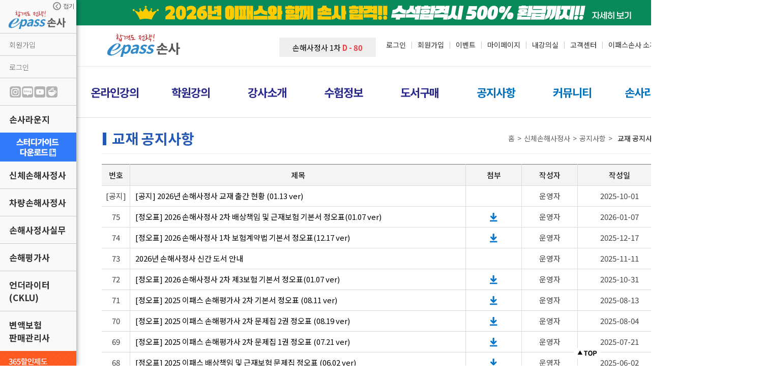

--- FILE ---
content_type: text/html;charset=utf-8; Charset=utf-8
request_url: https://www.sonsakorea.com/Board/dataroom.asp?type=C&link_idx=13276&bg_idx=30&bcs_idx=&intB_idx=348
body_size: 65856
content:
<!DOCTYPE html>
<html>
	<head>
		
		<meta charset="UTF-8"/>
		<meta http-equiv="X-UA-Compatible" content="IE=edge,chrome=1"> 



<meta name="google-site-verification" content="C4TBMjl6EyLhYm4nw2ltgn74AXGd_0qwbPbblHmr4Pw" />
		<title>손해사정사시험 전문 이패스손사</title>			
		<meta name="description" content="합격의 시작과 완성 이패스손사, 손해사정사전문교육학원, 신체손해사정사, 손해평가사, 변액보험판매관리사, CKLU(언더라이터)">
		<meta property="og:site_name" content="손해사정사시험 전문 이패스손사" />
		<meta property="og:type" content="website"> 
		<meta property="og:title" content="합격도 전략 이패스손사">
		<meta property="og:description" content="합격의 시작과 완성 이패스손사, 손해사정사전문교육학원, 신체손해사정사, 손해평가사, 변액보험판매관리사, CKLU(언더라이터) "  />
		<meta property="og:image" content="https://www.epasskorea.com/logo.png">
		<meta property="og:url" content="https://www.sonsakorea.com">


		<!--2015-11-10 네이버 사이트검색등록 관련 메타태그-->
		<meta name="naver-site-verification" content="45078449eabf8c07bca8d60fa5a93c8b41320149">

        <link rel="canonical" href="https://www.sonsakorea.com">

		
        <link rel="stylesheet" href="/Common_new/CSS/notosans.css" />
        <link rel="stylesheet" href="//fonts.googleapis.com/earlyaccess/notosanskr.css" />
        
        <link rel="shortcut icon" href="/Public_html/Images/Common/favicon.ico" type="image/x-icon">
		<link rel="icon" href="/Public_html/Images/Common/favicon.ico" type="image/x-icon">
        <link rel="stylesheet" href="/Common_new/CSS/slick.css">
		<link rel="stylesheet" href="/Common_new/CSS/main.css?ver=24101702" />
		<link rel="stylesheet" href="/Common_new/CSS/sub.css?ver=25020301" />
		<link rel="stylesheet" href="/Common_new/CSS/common.css?ver=24050701" />
		<link rel="stylesheet" href="/Common_new/CSS/sidr.css?ver=23042601">
		<link rel="stylesheet" href="/Common_new/CSS/tabmenu.css?ver=23042601">
		<link rel="stylesheet" href="/Common_new/CSS/jquery-ui.css?ver=23042601">
		<!--link href="//netdna.bootstrapcdn.com/font-awesome/4.2.0/css/font-awesome.min.css" rel="stylesheet" type="text/css"-->
	    <link rel="stylesheet" href="/Common_new/CSS/typec_css.css?ver=241129">
        <link rel="stylesheet" href="/Common_new/CSS/course_intro.css?ver=23042601">
        <link rel="stylesheet" href="/Common_new/CSS/course_intro_22.css?ver=23042601">
		<link rel="stylesheet" href="/Common_new/CSS/lecture.css?ver=23042601">
		<link rel="stylesheet" href="/Common_new/CSS/event.css?ver=241129">
	
		<!--// -->
		<script type="text/javascript" src="/Global/Gbl_Jscript/GlobalJScript.js"></script>
		<!--// zoneplayer -->
		<script language="javascript" type="text/javascript" charset='euc-kr' src="/Global/Gbl_Skin/ZoneMediaPlayer/site/basic1/defaultsite/js/config.js?20201104"></script>
		<!-- <script type="text/javascript" src="/Global/Gbl_Jscript/GlobalZPlayerScript.js?20201104"></script> -->

		<link href="/Global/Gbl_Skin/ZoneMediaPlayer/ZoneMediaUA/js/m.css" rel="stylesheet" />

		<script type="text/x-javascript" src="/Global/Gbl_Skin/ZoneMediaPlayer/ZoneMediaUA/js/m.js?20220614"></script>

		<script type="text/x-javascript" src="/Global/Gbl_Jscript/GlobalZPlayerScript_n.js?202206141"></script>

		<script type="text/javascript" src="/Common_new/JS/jquery.js"></script>
		<script type="text/javascript" src="/Common_new/JS/jquery-ui.js"></script>
		<script type="text/javascript" src="/Common_new/JS/common.js?v=20200901"></script>
        <script language="javascript" src="/Common_new/JS/slick.js"></script>
		<script language="javascript" src="/Common_new/JS/cookie.js"></script>
        <script language="javascript" src="/Common_new/JS/main.js"></script>
		<script language="javascript" src="/Common_new/JS/event.js?ver=241129"></script>
        <script language="javascript" src="/Common_new/JS/course_intro.js"></script>
		<!--// WINDOWS POPUP 212-->

		<!-- zoneplayer -->
		<script type="text/javascript" charset="utf-8" src="/Common_new/JS/mediaplayer/js/mediaplayer.min.js"></script>
		<script type="text/javascript" charset="utf-8" src="/Common_new/JS/mediaplayer/skin/epasskorea/epasskoreavod/epasskoreavod.js"></script>
		<link rel="stylesheet" href="/Common_new/JS/mediaplayer/skin/epasskorea/epasskoreavod/epasskoreavod.css">
		<script>
		(function(){
			window.startPlayer = function startPlayer(e,w,h,url,at,pt){
				
				if(typeof at == "undefined")
				{
					at = false;
				}

				if(url != null) {
					url = "yt://"+url;
				} else {
					url = null;
				}
				
				if(typeof pt == "undefined")
				{
					pt = '';
				}
				var callback_count = 0;
				var player_ebsmvod = window.createMediaPlayer(e, url, {
					//poster: 'http://m.imgtech.co.kr/html5/thumbs/thumb.png'
					width: w
					,height: h
					,debug: { use: false }
					//, playerType: playerType
					,poster: pt
					, autoplay: at
					,module: {
						openLayer: false
						,continueTime: {
							message: function(data){
								var Media = getDframework().module('imgtech.media.Media');
								return '이어보기 ( '+Media.secondsToTimeString(data)+' )를 하시겠습니까?';
							}
							, confirmRetry: function(src){
								var player = this.p;
								var ct = player.currentTime();
								var dt = player.duration();
								//return 100; // seek 100
								if( dt-ct > 60 ){
									//console.error('seek src.input.continueTime;');
									return true; // seek continetime
								}else{
									//console.error('seek zero time !');
									return false; // seek zero time.    
								}
							}
						}
						
					}
				}, function(e){
					switch(e.type){
					case this.EVENT.ON_READY:
						break;
					case this.EVENT.SET_PLAYBACK_QUALITY :
						break;
					case this.EVENT.CURRENT_TIME_CHANGE:
						break;
					case this.EVENT.ON_ERROR:
						break;
					}
				});
			};
		})();
		</script>
		<!-- zoneplayer //-->
        
		<script>
			function popupCallback(str){
				alert("This is callback:" + str);
			}
			function openPopup(){
				popname = window.open( "/Public_html/Popup/pop_sch.asp", "popname", "scrollbars=yes,left=400, height=800, width=700, toolbar=0,resizable=0");
				popname.window.focus();
			}
		</script>
		<!--WINDOWS POPUP //-->
				
		<script type="text/javascript">
		$(document).ready(function(){
			
			/*LEFT MENU 상단화살표 클릭*/
			var toggle = true;						
			$(".sidebar-icon").click(function() { 
			
			  if (toggle)
			  {
				$(".page-container").addClass("sidebar-collapsed").removeClass("sidebar-collapsed-back");
				$("#menu span").css({"position":"absolute"});
				setCookie( 'sidrStatusCookie', 'Y', 1 );  //좌측메뉴(sidr.asp) 열기/닫기 세션저장
			  }
			  else
			  {
				$(".page-container").removeClass("sidebar-collapsed").addClass("sidebar-collapsed-back");
				setTimeout(function() {
				  $("#menu span").css({"position":"relative"});
				}, 400);
				setCookie( 'sidrStatusCookie', '', -1 ); 
			  }							
			  toggle = !toggle;
			});
			
			if (getCookie('sidrStatusCookie') =='Y') {
				$(".sidebar-icon").trigger('click');	
			}

			//로딩 모달 부분
			$('.loading').hide();
			$("a[id^='gLoadingImage'],#homeGo").click(function() {
				$('.loading').show();
			});

			// youtube player(무료강의 전용)  			
			var elems = document.getElementsByTagName("*");
			for (var i=0; i<elems.length; i++) {
				if (elems[i].id.indexOf("Free_youtubeZP") == 0)
				{					
					startPlayer("#"+elems[i].id, elems[i].dataset.width, elems[i].dataset.height, elems[i].dataset.url,elems[i].dataset.autoplay);
				}
			}
			
		});
		$(window).on('load', function() {
			//console.log('로딩 비활성화');
			$('.loading').hide();
		});
		</script>

       

	<script>!function(){var e=window.Cohere=window.Cohere||[];if(e.invoked)console.error("Tried to load Cohere twice");else{e.invoked=!0,e.snippet="0.2",e.methods=["init","identify","stop","showCode"],e.methods.forEach(function(o){e[o]=function(){var t=Array.prototype.slice.call(arguments);t.unshift(o),e.push(t)}});var o=document.createElement("script");o.type="text/javascript",o.async=!0,o.src="https://static.cohere.so/main.js",o.crossOrigin="anonymous";var t=document.getElementsByTagName("script")[0];t.parentNode.insertBefore(o,t)}}();</script>
	<script>
		window.Cohere.init("AtMcDtEKRDsXDHG24KRD_E2O");
		Cohere.identify(
		  '',
		  {
			displayName: ''
		  }
		);	
	</script>

		<!-- Google Tag Manager 20200227 -->
		<script>(function(w,d,s,l,i){w[l]=w[l]||[];w[l].push({'gtm.start':
		new Date().getTime(),event:'gtm.js'});var f=d.getElementsByTagName(s)[0],
		j=d.createElement(s),dl=l!='dataLayer'?'&l='+l:'';j.async=true;j.src=
		'https://www.googletagmanager.com/gtm.js?id='+i+dl;f.parentNode.insertBefore(j,f);
		})(window,document,'script','dataLayer','GTM-MFMW7H5');</script>
		<!-- End Google Tag Manager -->

<!-- Global site tag (gtag.js) - Google Ads: 1014170138 -->
<script async src="https://www.googletagmanager.com/gtag/js?id=AW-1014170138"></script>
<script>
  window.dataLayer = window.dataLayer || [];
  function gtag(){dataLayer.push(arguments);}
  gtag('js', new Date());

  gtag('config', 'AW-1014170138');
</script>
<!-- Global site tag (gtag.js) - Google Analytics -->
<script async src="https://www.googletagmanager.com/gtag/js?id=G-L3VF0MZGWB"></script>
<script>
  window.dataLayer = window.dataLayer || [];
  function gtag(){dataLayer.push(arguments);}
  gtag('js', new Date());

  gtag('config', 'G-L3VF0MZGWB');
</script>



		<!-- delete : jwlee 20200518
		<script>
		  (function(i,s,o,g,r,a,m){i['GoogleAnalyticsObject']=r;i[r]=i[r]||function(){
		  (i[r].q=i[r].q||[]).push(arguments)},i[r].l=1*new Date();a=s.createElement(o),
		  m=s.getElementsByTagName(o)[0];a.async=1;a.src=g;m.parentNode.insertBefore(a,m)
		  })(window,document,'script','//www.google-analytics.com/analytics.js','ga');
		
		  ga('create', 'UA-28008909-24', 'auto');
		  ga('send', 'pageview');
		</script>
		 -->

		<!-- Global site tag (gtag.js) - Google Analytics -->
		<!-- delete : jwlee 20200518
		<script async src="https://www.googletagmanager.com/gtag/js?id=UA-28008909-24"></script>
		<script>
		  window.dataLayer = window.dataLayer || [];
		  function gtag(){dataLayer.push(arguments);}
		  gtag('js', new Date());
		
		  gtag('config', 'UA-28008909-24');
		</script>
		 -->


		<!-- Global site tag (gtag.js) - Google Ads: 945595296 -->
		<!--<script async src="https://www.googletagmanager.com/gtag/js?id=AW-945595296"></script>
		<script>
		  window.dataLayer = window.dataLayer || [];
		  function gtag(){dataLayer.push(arguments);}
		  gtag('js', new Date());

		  gtag('config', 'AW-945595296');
		</script>-->

		<!-- Global site tag (gtag.js) - Google Ads: 1014170138 -->
		<!-- delete : jwlee 20200518
		<script async src="https://www.googletagmanager.com/gtag/js?id=AW-1014170138"></script>
		<script>
		  window.dataLayer = window.dataLayer || [];
		  function gtag(){dataLayer.push(arguments);}
		  gtag('js', new Date());
		
		  gtag('config', 'AW-1014170138');
		</script>
		
		 -->
		
		<span itemscope="" itemtype="https://schema.org/Organization">
			<a itemprop="sameAs" href="https://www.facebook.com/epasskorea"></a>
			<a itemprop="sameAs" href="https://blog.naver.com/epasskorea"></a>
		</span>

		<!-- delete : jwlee 20200518
		<script type="text/javascript" charset="UTF-8" src="//t1.daumcdn.net/adfit/static/kp.js"></script> 
		<script type="text/javascript"> kakaoPixel('7630296337213798619').pageView('PC'); </script>
		 -->
			
		<script type="text/javascript">

			function go_login() 
			{	

				
				document.login_frm.submit();
				
			}			
			
			//특정페이지 위치이동
			function anchorPosition() {
				var offset = $("#anchorPosition").offset();
				$('html, body').animate({scrollTop : offset.top}, 400);
			}
			
		</script>
		<!--슬라이더-->
		<link rel="stylesheet" href="/Common_new/JS/slider/pgwslider.css">	
		<script src="/Common_new/JS/slider/pgwslider.js"></script>
		<link rel="stylesheet" href="/Common_new/JS/slider/jquery.bxslider.css">	
		<script src="/Common_new/JS/slider/jquery.bxslider.js"></script>

		<form name="login_frm" id="login_frm" action="/members/member_login.asp">
		<input type="hidden" name="return_url" value="/Board/dataroom.asp?type=C&intB_idx=348&link_idx=13276&bg_idx=30&bcs_idx=">
		</form>
		<!--loading-->
		<section class="loading">
			<p>
				<img src="/public_html/images/common/ajax-loader.gif" alt="로딩이미지">
			</p>
		</section>
		<section class="loading2">
			<p>
				<a href="javascript:pay2()" class="btn bg-pink" style="width:200px;" title="2차 결제하기">2차 결제하기(클릭)</a>
				<br />
				<!-- <img src="/public_html/images/common/ajax-loader.gif" alt="로딩이미지">
				<br /> -->
				<span>위의 2차 결제하기 버튼을<br />클릭해주세요.<br />2차 결제 미진행시 배송료가<br />추가 결제될 수 있습니다.</span>
			</p>
		</section>
		<a name="top"></a>

		
<script>
	function go_loginPop() 
	{
		
		document.login_frmPop.submit();
		
	}	
	function go_loginPop2() 
	{
		
		document.login_frmPop.submit();
		
	}	
	//2018.1017 : kyt LMS쿠폰 global , form이름 Cpform 필수
//	function SendCoupon(EnCouponidx) {
//		
//		document.login_frmPop.submit();
//		

//	}

	function Couponlogin() {

			CpLoginform.method="post";
			CpLoginform.target="_top";
			CpLoginform.action="/members/member_login.asp"
			CpLoginform.submit();
	}


	function SendCoupon(EnCouponidx) {
		
			alert("로그인 후 이용해 주세요.");
			document.login_frmPop.submit();
		
	}

	function jjangEventDate() {	
		console.log('');
		
			alert("로그인 후 이용해 주세요.");
			document.login_frmPop.submit();
			
		
	}

    //가답안
	function fn_AnsSend(L_IDX,R_IDX)  {

			
				alert("로그인 후 이용해 주세요.");
				document.login_frmPop.submit();
			
	}	
//-->

</script>

<form name="login_frmPop" id="login_frmPop" action="/members/member_login.asp">
	<input type="hidden" name="return_url" value="/Board/dataroom.asp?type=C&intB_idx=348&link_idx=13276&bg_idx=30&bcs_idx=">
</form>

<form name="glCpform">
<input type="hidden" name="Couponidx" value="">
<input type="hidden" name="return_url" value="/Board/dataroom.asp?type=C&intB_idx=348&link_idx=13276&bg_idx=30&bcs_idx=">
</form>
<form name="CpLoginform">
<input type="hidden" name="return_url" value="/Board/dataroom.asp?type=C&intB_idx=348&link_idx=13276&bg_idx=30&bcs_idx=" />
</form>



		<!--비디오태그 -->
		<link href="https://vjs.zencdn.net/7.1.0/video-js.css" rel="stylesheet">
		<!-- If you'd like to support IE8 (for Video.js versions prior to v7) 
		<script src="https://vjs.zencdn.net/ie8/ie8-version/videojs-ie8.min.js"></script>-->
<!-- Start of epacademy Zendesk Widget script -->
<script id="ze-snippet" src="https://static.zdassets.com/ekr/snippet.js?key=8faabefa-5f65-41d6-a491-4fde69431987"> </script>
<script type="text/javascript">
    zE('webWidget', 'setLocale', 'ko');
</script>
<!-- End of epacademy Zendesk Widget script -->
<script type="text/javascript" src="/Mypage/pay/pay.js"></script>
		<!--// TAB MENU-->		
		<script>
		$( function() {
			$( "#trans-tab" ).tabs();
			//아코디언(후기)
			$('#list1a').accordion({
				autoheight: false,
				active:99999,
				 beforeActivate: function( event, ui ) {						
					$('.sb-review').css("height","300px");
				 }
			});
		} );

		$( function() {
			$('#search').click(function() {			
				$('form[name=frm]').submit();
			});			
		} );
		</script>
		<!--TAB MENU //-->
	</head>

	
	<body> <!-- Google Tag Manager (noscript) 20200227 --><noscript><iframe src="https://www.googletagmanager.com/ns.html?id=GTM-MFMW7H5"	height="0" width="0" style="display:none;visibility:hidden"></iframe></noscript>	<!-- End Google Tag Manager (noscript) -->
		<section id="wrap">
			<!--// 공통 좌측 사이트바-->
			<div class="page-container">
				<!--212se Font Awesome Icons활용은 http://fontawesome.io/icons/ 참조-->
<link href="https://cdnjs.cloudflare.com/ajax/libs/font-awesome/6.1.1/css/all.min.css" rel="stylesheet" type="text/css">


<div class="sidebar-menu">
	<div class="sidebar-cont">
        <div class="logo-area">
            <a href="#" class="sidebar-icon"><i class="fa-solid fa-angle-left"></i><span>접기</span></a>
            <h1 class="logo">
                <a href="https://www.sonsakorea.com/">
                    <img src="/Public_html/Images/Main/logo.png" alt="logo">
                </a>
            </h1>
        </div>
        <div class="login-form">
            <ul>
						
                <li>
                    <a href="/Members/member.asp">회원가입</a>
                </li>
                <li>
                    <a href="/Members/member_login.asp?link_idx=9935">로그인</a>
                </li>
            

                <li>
                    <ul class="sns-area">
                        <li>
                            <a class="sns instar" href="https://www.instagram.com/epass_sonsa/" target="_blank">instar</a>
                        </li>
                        <li>
                            <a class="sns blog" href="https://blog.naver.com/epasskorea" target="_blank">blog</a>
                        </li>
                        <li>
                            <a class="sns youtube" href="https://www.youtube.com/channel/UCn-4g50SBGQg-ahHEb62_lg" target="_blank">youtube</a>
                        </li>
						<li>
                            <a class="sns cafe" href="https://cafe.naver.com/sonsakorea" target="_blank">cafe</a>
                        </li>
                    </ul>
                </li>
            </ul>
        </div>
		<div class="campus-sel">
			<ul>
				<li onClick='javascript:location.href="/lounge/fame/main.asp?link_idx=13499";'>
                    <a class="ft-color-1" href="javascript:void(0);">손사라운지</a>
				</li>
			</ul>
		</div>
		<div class="banner-aa">
		      		<a href="https://epasskorea.com/quick_promotion.asp" target="_blank" title="새창으로 열림"><img src="/Public_html/Images/renew/banner_studyguide.jpg"></a>
			    </div>
        <div class="campus-sel">
            <ul>
				<li onClick='javascript:location.href="/main.asp?cate_idx=1336&type=C&link_idx=12900";'>
                    <a class="ft-color-1" href="javascript:void(0);">신체손해사정사</a>
                    <!-- <ul style="display: block;">
                        <li>
                            <a href="https://kfs119.epass.co.kr/">이패스소방사관</a>
                        </li>
                        <li>
                            <a href="/campus/suwon/info1.asp?nCate_idx=13180301&cate_idx=131803&type=&link_idx=11163">수원소방사관학원</a>
                        </li>
                    </ul> -->
                </li>
                <li onClick='javascript:location.href="/main.asp?cate_idx=1337&type=C&link_idx=12901";'>
                    <a class="ft-color-2" href="javascript:void(0);">차량손해사정사</a>
                </li>
				<li onClick='javascript:location.href="/main.asp?cate_idx=1341&type=C&link_idx=13031";'>
                    <a class="ft-color-6" href="javascript:void(0);" >손해사정사실무</a>
                </li>
                <li onClick='javascript:location.href="/main.asp?cate_idx=1338&type=C&link_idx=12902";'>
                    <a class="ft-color-3" href="javascript:void(0);" >손해평가사</a>
                </li>
                <li onClick='javascript:location.href="/main.asp?cate_idx=1339&type=C&link_idx=12903";'>
                    <a class="ft-color-4" href="javascript:void(0);" >언더라이터(CKLU)</a>
                </li>
                <li onClick='javascript:location.href="/main.asp?cate_idx=1340&type=C&link_idx=12904";'>
                    <a class="ft-color-5" href="javascript:void(0);" >변액보험<br>판매관리사</a>
                </li>
            </ul>
        </div>
        <div class="sidl">
            <a href="/public_html/saleinfo/saleinfo.asp?link_idx=9866" alt="365할인">
				<img src="/Public_html/Images/renew/sidl_365.jpg">
			</a>
            <a href="/Lecture/FreeLecture/FreeLecture.asp?nCate_idx=&cate_idx=133603&type=&link_idx=12937&S1=133603" alt="프리스쿨">
                <img src="/Public_html/Images/renew/sidl_free.jpg">
            </a>
			<a href="/Lecture/Lecture_voucher.asp?link_idx=12407&cate_idx=131708" alt="평생교육이용권">
                <img src="/Public_html/Images/renew/sidl_voucher.jpg">
            </a>
            <a href="/Customer/find_location.asp?link_idx=9896&cate_idx=" alt="학원위치">
                <img src="/Public_html/Images/renew/sidl_location.jpg">
            </a>
			<a href="https://certi.kidi.or.kr:10443/" target="_blank" alt="보험개발원">
                <img src="/Public_html/Images/renew/sidl_kidi.jpg">
            </a>
        </div>
	    <div class="service-area">
            <ul>
                <li>
                    <a href="https://epacademy.zendesk.com" target="_blank">고객센터</a>
                </li>
                <li>
                    <a href="/Customer/to_ceo.asp?link_idx=11274">CEO에게 바란다</a>
                </li>
            </ul>
        </div>
    </div>


       
	</div>
</div>


<script>

    // slid open&close img change 
    $(document).ready(function(){


        $(".campus-sel > ul > li").on("click", function() {
            if ($(this).hasClass("on")) {
                $(this).removeClass('on');
                $(this).children('ul').slideUp(300);
            } else {
                $(this).addClass('on');
                $(this).children('ul').slideDown(300);
                $(".campus-sel > ul > li").not(this).removeClass('on');
                $(".campus-sel > ul > li").not(this).children('ul').slideUp(300);
                return false;
            }
        });

        var pageFindClass = $('.page-container').hasClass('sidebar-collapsed');
        sidrBannerChange();

        if( pageFindClass === true) {
            $('.sidebar-menu').toggleClass('on');
        } 
        
        $('.sidebar-icon').click(function(){
            $('.sidebar-menu').toggleClass('on');
            var _pageFindClass = $('.sidebar-menu').hasClass('on');

            dsidrBannerChange();

        });

        function sidrBannerChange() {
            if( pageFindClass === true){
                bannerOff();
            } else {
                bannerOn();
            }
        };

        function dsidrBannerChange() {
            var _pageFindClass = $('.sidebar-menu').hasClass('on');
            if( _pageFindClass === true){
                bannerOff();
            } else {
                
                bannerOn();
            }
        };

        function bannerOff (){
            $('.rs-banner').each(function(){
                $(this).attr('src',$(this).attr('src').replace('_on','_off'));
            });
        }

        function bannerOn (){
            $('.rs-banner').each(function(){
                $(this).attr('src',$(this).attr('src').replace('_off','_on'));
            });
        }

    });
</script>
			</div>
			<!--공통 좌측 사이트바 //-->
			<!--// 공통 우측Quick BAR--> 
			<section id="r-qbar">
				
<!--<ul class="r-qbar-ban">
	<li><a href="#"><img src="/Public_html/Images/Banner/q_img.gif" alt=""/></a></li>
</ul>
-->

<!--<ul class="r-qbar-ban">
	<li><a href="#"><img src="/Public_html/Images/Banner/CFA_subleft_01.gif" alt="대학생 할인코스 EPASS-U"/></a></li>
	<li><a href="#"><img src="/Public_html/Images/Banner/CFA_subleft_02.gif" alt="FEE Calender"/></a></li>
	<li><a href="#"><img src="/Public_html/Images/Banner/CFA_subleft_03.gif" alt="CFA 시험접수안내"/></a></li>
	<li><a href="#"><img src="/Public_html/Images/Banner/CFA_subleft_04.gif" alt="CFA 시험대비 유용한 앱 소개"/></a></li>
</ul>-->

<!--<ul class="r-qbar-ban">
	<li><a href="#"><img src="/Public_html/Images/Banner/r-qbar-ban-img01.jpg" alt=""/></a></li>
	<li><a href="#"><img src="/Public_html/Images/Banner/r-qbar-ban-img02.jpg" alt=""/></a></li>
	<li><a href="#"><img src="/Public_html/Images/Banner/r-qbar-ban-img03.jpg" alt=""/></a></li>
	<li><a href="#"><img src="/Public_html/Images/Banner/r-qbar-ban-img04.jpg" alt=""/></a></li>
</ul>-->
<!--<ul class="r-qbar-ban2" style="margin-top:0;">
	<li><a href="#"><img src="/Public_html/Images/Banner/r-qbar-ban2-img01.jpg" alt=""/></a></li>
</ul>
<div class="r-qbar-lec">
	<ul class="qbar-lec">
		<li class="tt">CFA Level1</a></li>
		<li class="stt">~09.21(금) [1차]</li>
		<li class="btn"><a href="javascript:openPopup();">자세히보기&#8640;</a></li>
		<li class="day">D-11</li>
	</ul>
</div>
<ul class="r-qbar-list">
	<li class="tt">Quick Menu</li>
	<a href="#" title="다운로드"><li><img src="/Public_html/Images/Banner/r-qbar-list-icon01.png" alt="다운로드" /><span>다운로드</span></li></a>
	<a href="#" title="동영상 해결"><li><img src="/Public_html/Images/Banner/r-qbar-list-icon02.png" alt="동영상 해결" /><span class="list-tt">동영상 해결</span></li></a>
	<a href="/Customer/faq.asp?link_idx=1101&bg_idx=8" title="FAQ"><li><img src="/Public_html/Images/Banner/r-qbar-list-icon03.png" alt="FAQ" /><span class="list-tt">FAQ</span></li></a>
	<a href="/Customer/mantoman_counsel.asp?link_idx=1104&bg_idx=20" title="교육문의"><li><img src="/Public_html/Images/Banner/r-qbar-list-icon04.png" alt="교육문의" /><span class="list-tt">교육문의</span></li></a>
    <a href="http://work.epasskorea.com" target="_blank" title="국비무료과정"><li><img src="/Public_html/Images/Banner/r-qbar-list-icon05.png" alt="국비무료과정" /><span class="list-tt">국비무료과정</span></li></a>
</ul>
<ul class="mT10 r-qbar-list2 bd0">
    <a href="/Customer/naver_talk.asp?link_idx=8604" title="네이버 톡톡"><li><img src="/Public_html/Images/Banner/r-qbar-list-icon07.png" alt="네이버 톡톡" width="130" /></li></a>
    <a href="/Customer/to_ceo.asp?link_idx=6920" title="CEO에게 말한다"><li><img src="/Public_html/Images/Banner/r-qbar-list-icon08.png" alt="CEO에게 말한다" width="130" /></li></a>
</ul>
-->
			</section>
			<!--공통 우측Quick BAR //-->
			<!--// 상단퀵배너영역>
			<section id="mbB">
				<article id="mb">
					<img src="/Public_html/Images/Main/main_qbanner_180112_01.jpg" alt=""/>
				</article>
			</section>
			<!--상단퀵배너영역 //-->
			<!--// 상단영역-->
			<section id="mtB">
            	<article id="mt">
            	<!--네이버 로그인-->
<!--include virtual="/Global/facebook_login.html"-->
<!--네이버 로그인-->



<!--// 상단 띠배너//  -->
    
    <div class="ta-c" style="height:50px;width:100%; background:#088a5b">
    	<a href="https://www.sonsakorea.com/Customer/event.asp?link_idx=12933&Cate_IDX=1336&bg_idx=11&bcs_idx=&intBc_idx=418&page=1&searchoption=&searchstring=&bmode=detail&intB_idx=3388"><img src="/public_html/images/main/mbanner/top_banner.gif" alt="수석합격 500% 환급" border="0"></a>
    </div>



<!--// 상단 이동-->
<section class="totop">
	<div>
		<a href="#top" class=""><img src="/public_html/images/common/top.png" alt="상단으로" /></a>
	</div>
</section>
<!--상단 이동 //-->

<div  style="border-bottom:solid 1px #e4e8eb; width:100%;">
<div class="mt-area">
		<div class="mt-ar-logo">
			<div class="fleft"><a href="/" title="메인"><img src="/Public_html/Images/Main/logo.png" alt="이패스손사"/></a></div>
			<div class="fleft" >
				<a href="#" id="homeGo" class=""></a>
			</div>
		</div>
		<!--// GNB영역-->
		<ul class="mt-ar-gnb" style="position: relative;">		
		<!-- 디데이 -->	
		<style>
			.slideshow-slides{position: relative;left: -20px;background: #eee;padding: 0 10px;}
			.dday {
				color: #e64046;
				font-weight: 700;
			}
			.m_dday{width:170px !important;text-align:center; line-height: 38px;;}
			.schedulelist{width:170px !important;height: 38px !important;}
		</style>
			<li>			
			<div class="slideshow-slides"><!-- slide영역 start -->
				
					
					<div id="schedulelist" class="schedulelist" >
						<div class='m_dday' style=''><span class='tt'>CKLU 1회차</span><span class='dday'> D -  71 </span></div><div class='m_dday' style=''><span class='tt'>손해사정사 1차</span><span class='dday'> D -  80 </span></div><div class='m_dday' style=''><span class='tt'>손해평가사 1차</span><span class='dday'> D -  107 </span></div><div class='m_dday' style=''><span class='tt'>손해사정사 2차</span><span class='dday'> D -  185 </span></div><div class='m_dday' style=''><span class='tt'>손해평가사 2차</span><span class='dday'> D -  219 </span></div>	
					</div>				
			<script src="/Common/JS/jquery.cycle.js"></script>
				<script>
					$(document).ready(function() {

					$("#schedulelist").cycle({ 
						fx:"scrollUp",
						cleartype:false,
						pause: 1
					});
				});
				</script>
			</div>	
			</li>
			<!-- //디데이 -->	
		
			
				<li><a href="/Members/member_login.asp?link_idx=9935" title="로그인">로그인</a></li>
				<li class="bar">|</li>
				<li><a href="/Members/member.asp" title="회원가입">회원가입</a></li>
			
			<!--
				<li class="bar">|</li>
				<li><a href="/Customer/lecture_update.asp?link_idx=9865&bg_idx=31" title="커뮤니티">커뮤니티</a></li>
			-->
				<li class="bar">|</li>
				<li><a href="/Customer/event.asp?link_idx=9886&bg_idx=11" title="이벤트">이벤트</a></li>								
			
				<li class="bar">|</li>

				<!--추가부분S lms 링크도 수정해야합니다.-->
				<li><a href="/Mypage/Member/member_edit_check.asp?link_idx=9911&cate_idx=" title="마이페이지">마이페이지<!-- 정보수정--></a></li>
				<!--<li><a href="/Mypage/Member/member_edit.asp?link_idx=9911" title="마이페이지">마이페이지</a></li>-->
				<!--추가부분E-->
				
				<li class="bar">|</li>
				<li>				
				
					<a href="/Myclass/myclass_main.asp?link_idx=9926&cate_idx=">내강의실</a>
				
				</li>
				<li class="bar">|</li>				
				
					<li><a href="https://epacademy.zendesk.com" title="고객센터" target="_blank">고객센터</a></li>
				
				<!--
				<li><a href="/Customer/service_center.asp?link_idx=9898" title="고객센터">고객센터</a></li>	
				-->
				<li class="bar">|</li>
				<li><a href="/Customer/find_location.asp?link_idx=9896&cate_idx=" title="이패스손사 소개">이패스손사 소개</a></li>
				<!-- 
				<li class="bar">|</li>
				<li>&nbsp;</li>
				<li><a href="https://cafe.naver.com/sonsakorea" target="_blank" title="손꿈사 카페" ><img src="/public_html/images/main/icon_cafe.png" alt="손꿈사 카페" /></a>&nbsp;</li>
				                <li><a href="https://www.instagram.com/epass_sonsa/" target="_blank" title="손사 인스타그램" ><img src="/public_html/images/main/icon_insta.png" alt="손사 인스타그램" /></a>&nbsp;</li>
				                <li><a href="https://blog.naver.com/epasskorea" target="_blank" title="손사 블로그" ><img src="/public_html/images/main/icon_blog.png" alt="손사 블로그" /></a>&nbsp;</li>
				                <li><a href="https://www.youtube.com/channel/UCn-4g50SBGQg-ahHEb62_lg" target="_blank" title="손사 유튜브" ><img src="/public_html/images/main/icon_youtube.png" alt="손사 유튜브" /></a>&nbsp;</li>
				
				 -->
                	 
        
				
		</ul>
		<!--GNB영역 //-->
	</div>
</div>
	
<div  id="allNav">	
	<!--// NAV영역-->
	<div id="nav">		
		<ul>		
	
						<li class="has-sub main"><a href="javascript:;" ><span>온라인강의</span></a>
						<ul class="exce" >						
							

								<li class="has-sub" ><a href="/Lecture/Lecture.asp?nCate_idx=&cate_idx=13360101&type=C&link_idx=12907" id="gLoadingImage_0"><span>동차(1차+2차)</span></a></li>				
							

								<li class="has-sub" ><a href="/Lecture/Lecture.asp?nCate_idx=&cate_idx=13360102&type=C&link_idx=12908" id="gLoadingImage_1"><span>손해사정사1차</span></a></li>				
							

								<li class="has-sub" ><a href="/Lecture/Lecture.asp?nCate_idx=&cate_idx=13360103&type=C&link_idx=12909" id="gLoadingImage_2"><span>손해사정사2차</span></a></li>				
							

								<li class="has-sub" ><a href="/eTest/Lecture_etest.asp?nCate_idx=&cate_idx=1336&type=C&link_idx=12910" id="gLoadingImage_3"><span>온라인 모의고사</span></a></li>				
							
						</ul>
						
						<li class="has-sub main"><a href="javascript:;" ><span>학원강의</span></a>
						<ul class="exce" >						
							

								<li class="has-sub" ><a href="/Lecture/Lecture_OFF.asp?nCate_idx=&cate_idx=13360201&type=C&link_idx=12911" id="gLoadingImage_0"><span>동차(1차+2차)</span></a></li>				
							

								<li class="has-sub" ><a href="/Lecture/Lecture_OFF.asp?nCate_idx=&cate_idx=13360202&type=C&link_idx=12912" id="gLoadingImage_1"><span>손해사정사1차</span></a></li>				
							

								<li class="has-sub" ><a href="/Lecture/Lecture_OFF.asp?nCate_idx=&cate_idx=13360203&type=C&link_idx=12913" id="gLoadingImage_2"><span>손해사정사2차</span></a></li>				
							
						</ul>
					

						<li class="has-sub main"><a href="/global/gbl_Teacher/teacher_rr.asp?nCate_idx=&link_idx=12914&cate_idx=1336" id="gLoadingImage_2"><span>강사소개</span></a>
					
						
						<li class="has-sub main"><a href="javascript:;" ><span>수험정보</span></a>
						<ul class="exce" >						
							

								<li class="has-sub" ><a href="/public_html/Examinfo/damges_1.asp?nCate_idx=&cate_idx=1336&type=C&link_idx=12928" id="gLoadingImage_0"><span>손해사정사란?</span></a></li>				
							

								<li class="has-sub" ><a href="/public_html/Examinfo/damges_2.asp?nCate_idx=&cate_idx=1336&type=C&link_idx=12929" id="gLoadingImage_1"><span>시험제도</span></a></li>				
							

								<li class="has-sub" ><a href="/public_html/Examinfo/damges_3.asp?nCate_idx=&cate_idx=1336&type=C&link_idx=12930" id="gLoadingImage_2"><span>응시절차</span></a></li>				
							
						</ul>
					

						<li class="has-sub main"><a href="/Online/main.asp?nCate_idx=&link_idx=9864&cate_idx=1336" id="gLoadingImage_4"><span>도서구매</span></a>
					
						
						<li class="has-sub main"><a href="javascript:;" ><span>공지사항</span></a>
						<ul class="exce" >						
							

								<li class="has-sub" ><a href="/Customer/news_all.asp?nCate_idx=&cate_idx=1336&type=C&link_idx=12931&bg_idx=5" id="gLoadingImage_0"><span>공지사항</span></a></li>				
							

								<li class="has-sub" ><a href="/Board/curriculum_notice.asp?nCate_idx=&cate_idx=1336&type=C&link_idx=12932&bg_idx=28" id="gLoadingImage_1"><span>과정 업데이트 공지</span></a></li>				
							

								<li class="has-sub" ><a href="/board/timetable.asp?nCate_idx=&cate_idx=1336&type=C&link_idx=13275&bg_idx=40" id="gLoadingImage_2"><span>개강 공지</span></a></li>				
							

								<li class="has-sub" ><a href="/Board/dataroom.asp?nCate_idx=&cate_idx=1336&type=C&link_idx=13276&bg_idx=30" id="gLoadingImage_3"><span>교재 공지사항</span></a></li>				
							
						</ul>
						
						<li class="has-sub main"><a href="javascript:;" ><span>커뮤니티</span></a>
						<ul class="exce" >						
							

								<li class="has-sub" ><a href="/Customer/event.asp?nCate_idx=&cate_idx=1336&type=C&link_idx=12933&bg_idx=11" id="gLoadingImage_0"><span>이벤트안내</span></a></li>				
							

								<li class="has-sub" ><a href="/Board/exam_comments.asp?nCate_idx=&cate_idx=1336&type=C&link_idx=12934&bg_idx=18" id="gLoadingImage_1"><span>수강/시험/합격후기</span></a></li>				
							

								<li class="has-sub" ><a href="/Board/dataroom.asp?nCate_idx=&cate_idx=1336&type=C&link_idx=12935&bg_idx=22" id="gLoadingImage_2"><span>학습/기출자료실</span></a></li>				
							

								<li class="has-sub" ><a href="/Global/Gbl_ZEN/zenLogin.asp?return_to=https://asupport.epasskorea.com/hc/ko/community/topics?nCate_idx=&cate_idx=1336&type=C&link_idx=12936" id="gLoadingImage_3"><span>학습질의응답</span></a></li>				
							

								<li class="has-sub" ><a href="/Lecture/FreeLecture/FreeLecture.asp?nCate_idx=&cate_idx=1336&type=C&link_idx=12937&S1=13360302" id="gLoadingImage_4"><span>무료강의</span></a></li>				
							
						</ul>
						
						<li class="has-sub main"><a href="javascript:;" ><span>손사라운지</span></a>
						<ul class="exce" >						
							

								<li class="has-sub" ><a href="/lounge/fame/main.asp?nCate_idx=&cate_idx=&type=C&link_idx=13499" id="gLoadingImage_0"><span>명예의전당</span></a></li>				
							

								<li class="has-sub" ><a href="/lounge/jobinfo/main.asp?nCate_idx=&cate_idx=&type=C&link_idx=13500" id="gLoadingImage_1"><span>취업정보마당</span></a></li>				
							

								<li class="has-sub" ><a href="/lounge/practice/main.asp?nCate_idx=&cate_idx=&type=C&link_idx=13682" id="gLoadingImage_2"><span>손사 실무수습과정</span></a></li>				
							
						</ul>
							
		</ul>
	</div>
	<!--NAV영역 //-->
    </div>
	<!-- 상단카테고리명 클릭시 과정메인이동 스크립트 -->
	<script>$('#homeGo').attr('href','/main.asp?cate_idx=&type=C&link_idx=');</script>
                </article>
			</section>
			<!--상단영역 //-->
				<!--// 컨텐츠영역-->


	

			<section id="scB">
				<article id="sc">
					
                    <!-- 자료실 -->
                    <div class="sc-bo">
						<p class='sc-tt mT20'>교재 공지사항<span class='sc-tt-step'><a href='/'>홈</a><span>&gt;</span>신체손해사정사<span>&gt;</span>공지사항<span>&gt;</span><span class='thispage'>교재 공지사항</span></span></p>
						
                        <div class="sc-bo-list">
							<table cellpadding="0" cellspacing="0" width="100%" class="table02" >
                            	<tr>
                                	<th width="5%">번호</th>
                                    <th width="60%">제목</th>
                                    <th width="10%">첨부</th>
                                    <th width="10%">작성자</th>
                                    <th width="15%">작성일</th>
                                </tr>

							<tr>
								<td align="center">
									[공지]
								</td>
								<td class="tleft">		
									
									<a href="/Board/dataroom.asp?link_idx=13276&Cate_IDX=&bg_idx=30&bcs_idx=&intBc_idx=413&page=1&searchoption=&searchstring=&bmode=detail&intB_idx=434" class="subject">
										<font color='0'>[공지] 2026년 손해사정사 교재 출간 현황 (01.13 ver)</font></a>
									
								</td>
								
								<td>
								  
									  &nbsp;
									
								</td>
								
								<td align="center">
								<!-- B2C교육사업본부 회의 의견에 따라 개인정보를 위하여 작성자 뒤에 1글자는 *로 표시로 수정하였습니다.(16.3.11 임동수)-->
								운영자</td>
								<td align="center">2025-10-01</td>
								<!--조회수는 왜 없는거지...-->
							</tr>
		
							<tr>
								<td align="center">
									75
								</td>
								<td class="tleft">		
									
									<a href="/Board/dataroom.asp?link_idx=13276&Cate_IDX=&bg_idx=30&bcs_idx=&intBc_idx=413&page=1&searchoption=&searchstring=&bmode=detail&intB_idx=445" class="subject">
										<font color='0'>[정오표] 2026 손해사정사 2차 배상책임 및 근재보험 기본서 정오표(01.07 ver)</font></a>
									
								</td>
								
								<td>
								  
									  <a href="/global/gbl_upload/download.asp?filepath=B2C%5CBoard&filename=%5B%EC%A0%95%EC%98%A4%ED%91%9C%5D+2026+%EC%86%90%ED%95%B4%EC%82%AC%EC%A0%95%EC%82%AC+2%EC%B0%A8+%EB%B0%B0%EC%83%81%EC%B1%85%EC%9E%84+%EB%B0%8F+%EA%B7%BC%EC%9E%AC%EB%B3%B4%ED%97%98+%EA%B8%B0%EB%B3%B8%EC%84%9C+%EC%A0%95%EC%98%A4%ED%91%9C%2801%2E07+ver%29%2Epdf"
										 target="_blank" title="새창">
										<img src="/Public_html/Images/common/icon-down.png" alt="첨부파일" style="vertical-align:bottom">
									  </a>
									
								</td>
								
								<td align="center">
								<!-- B2C교육사업본부 회의 의견에 따라 개인정보를 위하여 작성자 뒤에 1글자는 *로 표시로 수정하였습니다.(16.3.11 임동수)-->
								운영자</td>
								<td align="center">2026-01-07</td>
								<!--조회수는 왜 없는거지...-->
							</tr>
		
							<tr>
								<td align="center">
									74
								</td>
								<td class="tleft">		
									
									<a href="/Board/dataroom.asp?link_idx=13276&Cate_IDX=&bg_idx=30&bcs_idx=&intBc_idx=413&page=1&searchoption=&searchstring=&bmode=detail&intB_idx=443" class="subject">
										<font color='0'>[정오표] 2026 손해사정사 1차 보험계약법 기본서 정오표(12.17 ver)</font></a>
									
								</td>
								
								<td>
								  
									  <a href="/global/gbl_upload/download.asp?filepath=B2C%5CBoard&filename=%28%EC%9D%B4%ED%8C%A8%EC%8A%A4%EC%86%90%EC%82%AC%29+2026+%EA%B8%B0%EB%B3%B8%EC%84%9C+%EC%A0%95%EC%98%A4%ED%91%9C%5F%EB%B3%B4%ED%97%98%EA%B3%84%EC%95%BD%EB%B2%95%5F1217%2Epdf"
										 target="_blank" title="새창">
										<img src="/Public_html/Images/common/icon-down.png" alt="첨부파일" style="vertical-align:bottom">
									  </a>
									
								</td>
								
								<td align="center">
								<!-- B2C교육사업본부 회의 의견에 따라 개인정보를 위하여 작성자 뒤에 1글자는 *로 표시로 수정하였습니다.(16.3.11 임동수)-->
								운영자</td>
								<td align="center">2025-12-17</td>
								<!--조회수는 왜 없는거지...-->
							</tr>
		
							<tr>
								<td align="center">
									73
								</td>
								<td class="tleft">		
									
									<a href="/Board/dataroom.asp?link_idx=13276&Cate_IDX=&bg_idx=30&bcs_idx=&intBc_idx=413&page=1&searchoption=&searchstring=&bmode=detail&intB_idx=439" class="subject">
										<font color='0'>2026년 손해사정사 신간 도서 안내</font></a>
									
								</td>
								
								<td>
								  
									  &nbsp;
									
								</td>
								
								<td align="center">
								<!-- B2C교육사업본부 회의 의견에 따라 개인정보를 위하여 작성자 뒤에 1글자는 *로 표시로 수정하였습니다.(16.3.11 임동수)-->
								운영자</td>
								<td align="center">2025-11-11</td>
								<!--조회수는 왜 없는거지...-->
							</tr>
		
							<tr>
								<td align="center">
									72
								</td>
								<td class="tleft">		
									
									<a href="/Board/dataroom.asp?link_idx=13276&Cate_IDX=&bg_idx=30&bcs_idx=&intBc_idx=413&page=1&searchoption=&searchstring=&bmode=detail&intB_idx=436" class="subject">
										<font color='0'>[정오표] 2026 손해사정사 2차 제3보험 기본서 정오표(01.07 ver)</font></a>
									
								</td>
								
								<td>
								  
									  <a href="/global/gbl_upload/download.asp?filepath=B2C%5CBoard&filename=%5B%EC%A0%95%EC%98%A4%ED%91%9C%5D+2026+%EC%86%90%ED%95%B4%EC%82%AC%EC%A0%95%EC%82%AC+2%EC%B0%A8+%EC%A0%9C3%EB%B3%B4%ED%97%98+%EA%B8%B0%EB%B3%B8%EC%84%9C+%EC%A0%95%EC%98%A4%ED%91%9C%2826%2E01%2E07%29+%281%29%2Epdf"
										 target="_blank" title="새창">
										<img src="/Public_html/Images/common/icon-down.png" alt="첨부파일" style="vertical-align:bottom">
									  </a>
									
								</td>
								
								<td align="center">
								<!-- B2C교육사업본부 회의 의견에 따라 개인정보를 위하여 작성자 뒤에 1글자는 *로 표시로 수정하였습니다.(16.3.11 임동수)-->
								운영자</td>
								<td align="center">2025-10-31</td>
								<!--조회수는 왜 없는거지...-->
							</tr>
		
							<tr>
								<td align="center">
									71
								</td>
								<td class="tleft">		
									
									<a href="/Board/dataroom.asp?link_idx=13276&Cate_IDX=&bg_idx=30&bcs_idx=&intBc_idx=413&page=1&searchoption=&searchstring=&bmode=detail&intB_idx=430" class="subject">
										<font color='0'>[정오표] 2025 이패스 손해평가사 2차 기본서 정오표 (08.11 ver)</font></a>
									
								</td>
								
								<td>
								  
									  <a href="/global/gbl_upload/download.asp?filepath=B2C%5CBoard&filename=%28%EC%9D%B4%ED%8C%A8%EC%8A%A4%EC%86%90%EC%82%AC%29+%EC%86%90%ED%95%B4%ED%8F%89%EA%B0%80%EC%82%AC+2%EC%B0%A8+%EA%B8%B0%EB%B3%B8%EC%84%9C+%EC%A0%95%EC%98%A4%ED%91%9C%5F0810%2Epdf"
										 target="_blank" title="새창">
										<img src="/Public_html/Images/common/icon-down.png" alt="첨부파일" style="vertical-align:bottom">
									  </a>
									
								</td>
								
								<td align="center">
								<!-- B2C교육사업본부 회의 의견에 따라 개인정보를 위하여 작성자 뒤에 1글자는 *로 표시로 수정하였습니다.(16.3.11 임동수)-->
								운영자</td>
								<td align="center">2025-08-13</td>
								<!--조회수는 왜 없는거지...-->
							</tr>
		
							<tr>
								<td align="center">
									70
								</td>
								<td class="tleft">		
									
									<a href="/Board/dataroom.asp?link_idx=13276&Cate_IDX=&bg_idx=30&bcs_idx=&intBc_idx=413&page=1&searchoption=&searchstring=&bmode=detail&intB_idx=429" class="subject">
										<font color='0'>[정오표] 2025 이패스 손해평가사 2차 문제집 2권 정오표 (08.19 ver)</font></a>
									
								</td>
								
								<td>
								  
									  <a href="/global/gbl_upload/download.asp?filepath=B2C%5CBoard&filename=%28%EC%9D%B4%ED%8C%A8%EC%8A%A4%EC%86%90%EC%82%AC%29+%EC%86%90%ED%95%B4%ED%8F%89%EA%B0%80%EC%82%AC+2%EC%B0%A8+%EB%AC%B8%EC%A0%9C%EC%A7%91+2%EA%B6%8C%5F0819%2Epdf"
										 target="_blank" title="새창">
										<img src="/Public_html/Images/common/icon-down.png" alt="첨부파일" style="vertical-align:bottom">
									  </a>
									
								</td>
								
								<td align="center">
								<!-- B2C교육사업본부 회의 의견에 따라 개인정보를 위하여 작성자 뒤에 1글자는 *로 표시로 수정하였습니다.(16.3.11 임동수)-->
								운영자</td>
								<td align="center">2025-08-04</td>
								<!--조회수는 왜 없는거지...-->
							</tr>
		
							<tr>
								<td align="center">
									69
								</td>
								<td class="tleft">		
									
									<a href="/Board/dataroom.asp?link_idx=13276&Cate_IDX=&bg_idx=30&bcs_idx=&intBc_idx=413&page=1&searchoption=&searchstring=&bmode=detail&intB_idx=428" class="subject">
										<font color='0'>[정오표] 2025 이패스 손해평가사 2차 문제집 1권 정오표 (07.21 ver)</font></a>
									
								</td>
								
								<td>
								  
									  <a href="/global/gbl_upload/download.asp?filepath=B2C%5CBoard&filename=%28%EC%9D%B4%ED%8C%A8%EC%8A%A4%EC%86%90%EC%82%AC%29+%EC%86%90%ED%95%B4%ED%8F%89%EA%B0%80%EC%82%AC+2%EC%B0%A8+%EB%AC%B8%EC%A0%9C%EC%A7%91+1%EA%B6%8C+%EC%A0%95%EC%98%A4%ED%91%9C%5F0721%2Epdf"
										 target="_blank" title="새창">
										<img src="/Public_html/Images/common/icon-down.png" alt="첨부파일" style="vertical-align:bottom">
									  </a>
									
								</td>
								
								<td align="center">
								<!-- B2C교육사업본부 회의 의견에 따라 개인정보를 위하여 작성자 뒤에 1글자는 *로 표시로 수정하였습니다.(16.3.11 임동수)-->
								운영자</td>
								<td align="center">2025-07-21</td>
								<!--조회수는 왜 없는거지...-->
							</tr>
		
							<tr>
								<td align="center">
									68
								</td>
								<td class="tleft">		
									
									<a href="/Board/dataroom.asp?link_idx=13276&Cate_IDX=&bg_idx=30&bcs_idx=&intBc_idx=413&page=1&searchoption=&searchstring=&bmode=detail&intB_idx=421" class="subject">
										<font color='0'>[정오표] 2025 이패스 배상책임 및 근재보험 문제집 정오표 (06.02 ver)</font></a>
									
								</td>
								
								<td>
								  
									  <a href="/global/gbl_upload/download.asp?filepath=B2C%5CBoard&filename=%28%EC%9D%B4%ED%8C%A8%EC%8A%A4%EC%86%90%EC%82%AC%29+2025+%EB%B0%B0%EC%83%81%EC%B1%85%EC%9E%84%EB%B3%B4%ED%97%98+%EB%B0%8F+%EA%B7%BC%EC%9E%AC%EB%B3%B4%ED%97%98+%EB%AC%B8%EC%A0%9C%EC%A7%91%5F%EC%A0%95%EC%98%A4%ED%91%9C%2Epdf"
										 target="_blank" title="새창">
										<img src="/Public_html/Images/common/icon-down.png" alt="첨부파일" style="vertical-align:bottom">
									  </a>
									
								</td>
								
								<td align="center">
								<!-- B2C교육사업본부 회의 의견에 따라 개인정보를 위하여 작성자 뒤에 1글자는 *로 표시로 수정하였습니다.(16.3.11 임동수)-->
								운영자</td>
								<td align="center">2025-06-02</td>
								<!--조회수는 왜 없는거지...-->
							</tr>
		
							<tr>
								<td align="center">
									67
								</td>
								<td class="tleft">		
									
									<a href="/Board/dataroom.asp?link_idx=13276&Cate_IDX=&bg_idx=30&bcs_idx=&intBc_idx=413&page=1&searchoption=&searchstring=&bmode=detail&intB_idx=419" class="subject">
										<font color='0'>[정오표] 25년 차량손해사정사 2차 자동차보험(대물) 이론과실무 약술문제집 정오표</font></a>
									
								</td>
								
								<td>
								  
									  <a href="/global/gbl_upload/download.asp?filepath=B2C%5CBoard&filename=%EC%9E%90%EB%8F%99%EC%B0%A8%EB%B3%B4%ED%97%98%28%EB%8C%80%EB%AC%BC%EC%8B%A4%EB%AC%B4%29+%EC%95%BD%EC%88%A0%EB%AC%B8%EC%A0%9C%ED%92%80%EC%9D%B4+%EC%A0%95%EC%98%A4%ED%91%9C%282025%EB%85%84+5%EC%9B%9415%EC%9D%BC+%ED%98%84%EC%9E%AC%29%2Epdf"
										 target="_blank" title="새창">
										<img src="/Public_html/Images/common/icon-down.png" alt="첨부파일" style="vertical-align:bottom">
									  </a>
									
								</td>
								
								<td align="center">
								<!-- B2C교육사업본부 회의 의견에 따라 개인정보를 위하여 작성자 뒤에 1글자는 *로 표시로 수정하였습니다.(16.3.11 임동수)-->
								운영자</td>
								<td align="center">2025-05-15</td>
								<!--조회수는 왜 없는거지...-->
							</tr>
		
							<tr>
								<td align="center">
									66
								</td>
								<td class="tleft">		
									
									<a href="/Board/dataroom.asp?link_idx=13276&Cate_IDX=&bg_idx=30&bcs_idx=&intBc_idx=413&page=1&searchoption=&searchstring=&bmode=detail&intB_idx=418" class="subject">
										<font color='0'>[추록] 2025년 신체 손해사정사 2차 기본서 변경 사항 안내</font></a>
									
								</td>
								
								<td>
								  
									  <a href="/global/gbl_upload/download.asp?filepath=B2C%5CBoard&filename=%EC%A0%9C3%EB%B3%B4%ED%97%98+2025%EB%85%84+%EB%8C%80%EB%B9%84%5F+%EB%B3%80%EA%B2%BD%EB%8C%80%EB%B9%84%ED%91%9C%2Epdf"
										 target="_blank" title="새창">
										<img src="/Public_html/Images/common/icon-down.png" alt="첨부파일" style="vertical-align:bottom">
									  </a>
									
								</td>
								
								<td align="center">
								<!-- B2C교육사업본부 회의 의견에 따라 개인정보를 위하여 작성자 뒤에 1글자는 *로 표시로 수정하였습니다.(16.3.11 임동수)-->
								운영자</td>
								<td align="center">2025-05-15</td>
								<!--조회수는 왜 없는거지...-->
							</tr>
		
							<tr>
								<td align="center">
									65
								</td>
								<td class="tleft">		
									
									<a href="/Board/dataroom.asp?link_idx=13276&Cate_IDX=&bg_idx=30&bcs_idx=&intBc_idx=413&page=1&searchoption=&searchstring=&bmode=detail&intB_idx=417" class="subject">
										<font color='0'>[정오표] 2025년 차량손해사정사 2차 문제집 (05.15 ver)</font></a>
									
								</td>
								
								<td>
								  
									  <a href="/global/gbl_upload/download.asp?filepath=B2C%5CBoard&filename=%28%EC%9D%B4%ED%8C%A8%EC%8A%A4%EC%86%90%EC%82%AC%29+2025%EB%85%84%EB%8F%84+%EC%B0%A8%EB%9F%89%EC%86%90%EC%82%AC+2%EC%B0%A8+%EB%AC%B8%EC%A0%9C%EC%A7%91+%EC%A0%95%EC%98%A4%ED%91%9C%2Epdf"
										 target="_blank" title="새창">
										<img src="/Public_html/Images/common/icon-down.png" alt="첨부파일" style="vertical-align:bottom">
									  </a>
									
								</td>
								
								<td align="center">
								<!-- B2C교육사업본부 회의 의견에 따라 개인정보를 위하여 작성자 뒤에 1글자는 *로 표시로 수정하였습니다.(16.3.11 임동수)-->
								운영자</td>
								<td align="center">2025-05-15</td>
								<!--조회수는 왜 없는거지...-->
							</tr>
		
							<tr>
								<td align="center">
									64
								</td>
								<td class="tleft">		
									
									<a href="/Board/dataroom.asp?link_idx=13276&Cate_IDX=&bg_idx=30&bcs_idx=&intBc_idx=413&page=1&searchoption=&searchstring=&bmode=detail&intB_idx=406" class="subject">
										<font color='0'>[정오표] 2025 이패스 손해평가사 1차 객관식 문제집 정오표 (05.07 ver)</font></a>
									
								</td>
								
								<td>
								  
									  <a href="/global/gbl_upload/download.asp?filepath=B2C%5CBoard&filename=%28%EC%9D%B4%ED%8C%A8%EC%8A%A4%EC%86%90%ED%8F%89%EC%82%AC%29+2025%EB%85%84%EB%8F%84+%EB%AC%B8%EC%A0%9C%EC%A7%91+%EC%A0%95%EC%98%A4%ED%91%9C%5F0507%2Epdf"
										 target="_blank" title="새창">
										<img src="/Public_html/Images/common/icon-down.png" alt="첨부파일" style="vertical-align:bottom">
									  </a>
									
								</td>
								
								<td align="center">
								<!-- B2C교육사업본부 회의 의견에 따라 개인정보를 위하여 작성자 뒤에 1글자는 *로 표시로 수정하였습니다.(16.3.11 임동수)-->
								운영자</td>
								<td align="center">2025-04-14</td>
								<!--조회수는 왜 없는거지...-->
							</tr>
		
							<tr>
								<td align="center">
									63
								</td>
								<td class="tleft">		
									
									<a href="/Board/dataroom.asp?link_idx=13276&Cate_IDX=&bg_idx=30&bcs_idx=&intBc_idx=413&page=1&searchoption=&searchstring=&bmode=detail&intB_idx=402" class="subject">
										<font color='0'>[정오표] 2025 이패스 손해평가사 1차 기본서 정오표 (04.08 ver)</font></a>
									
								</td>
								
								<td>
								  
									  <a href="/global/gbl_upload/download.asp?filepath=B2C%5CBoard&filename=%28%EC%9D%B4%ED%8C%A8%EC%8A%A4+%EC%86%90%ED%95%B4%ED%8F%89%EA%B0%80%EC%82%AC%29+2025%EB%85%84%EB%8F%84+%EA%B8%B0%EB%B3%B8%EC%84%9C+%EC%A0%95%EC%98%A4%ED%91%9C%5F0408+ver%2Epdf"
										 target="_blank" title="새창">
										<img src="/Public_html/Images/common/icon-down.png" alt="첨부파일" style="vertical-align:bottom">
									  </a>
									
								</td>
								
								<td align="center">
								<!-- B2C교육사업본부 회의 의견에 따라 개인정보를 위하여 작성자 뒤에 1글자는 *로 표시로 수정하였습니다.(16.3.11 임동수)-->
								운영자</td>
								<td align="center">2025-04-08</td>
								<!--조회수는 왜 없는거지...-->
							</tr>
		
							<tr>
								<td align="center">
									62
								</td>
								<td class="tleft">		
									
									<a href="/Board/dataroom.asp?link_idx=13276&Cate_IDX=&bg_idx=30&bcs_idx=&intBc_idx=413&page=1&searchoption=&searchstring=&bmode=detail&intB_idx=395" class="subject">
										<font color='0'>[정오표] 2025년 손해사정사 2차 자동차보험(대인) 이론과 실무</font></a>
									
								</td>
								
								<td>
								  
									  <a href="/global/gbl_upload/download.asp?filepath=B2C%5CBoard&filename=2025+%EC%9E%90%EB%8F%99%EC%B0%A8%EB%B3%B4%ED%97%98+%EC%A0%95%EC%98%A4%ED%91%9C%2Epdf"
										 target="_blank" title="새창">
										<img src="/Public_html/Images/common/icon-down.png" alt="첨부파일" style="vertical-align:bottom">
									  </a>
									
								</td>
								
								<td align="center">
								<!-- B2C교육사업본부 회의 의견에 따라 개인정보를 위하여 작성자 뒤에 1글자는 *로 표시로 수정하였습니다.(16.3.11 임동수)-->
								운영자</td>
								<td align="center">2025-03-17</td>
								<!--조회수는 왜 없는거지...-->
							</tr>
		
                            </table>
                            
						</div>
						<!--// 페이징-->

								<div class='sc-num'>		<ul>		<li>		<!--이전10개//-->			&lt;		</li> 			<li class='active'><a>1</a></li>			<li><a href=/Board/dataroom.asp?link_idx=13276&Cate_IDX=&bg_idx=30&bcs_idx=&intBc_idx=413&page=2&searchoption=&searchstring=>2</a></li>			<li><a href=/Board/dataroom.asp?link_idx=13276&Cate_IDX=&bg_idx=30&bcs_idx=&intBc_idx=413&page=3&searchoption=&searchstring=>3</a></li>			<li><a href=/Board/dataroom.asp?link_idx=13276&Cate_IDX=&bg_idx=30&bcs_idx=&intBc_idx=413&page=4&searchoption=&searchstring=>4</a></li>			<li><a href=/Board/dataroom.asp?link_idx=13276&Cate_IDX=&bg_idx=30&bcs_idx=&intBc_idx=413&page=5&searchoption=&searchstring=>5</a></li>			<li><a href=/Board/dataroom.asp?link_idx=13276&Cate_IDX=&bg_idx=30&bcs_idx=&intBc_idx=413&page=6&searchoption=&searchstring=>6</a></li>		<li>		<!--다음10개//-->			&gt;		</li> 	 </ul>	</div>

						<!-- 페이징 //-->

						
						<div class="boardSearch">
						<form method="post" name="frm" action="/Board/dataroom.asp?nCate_IDX=&type=C">
							<input type="hidden" name="BMODE" value="list" />
							<input type="hidden" name="LINK_IDX" value="13276"/>
							<input type="hidden" name="CATE_IDX" value=""/>
							<input type="hidden" name="BG_IDX" value="30"/>
							<input type="hidden" name="BCS_IDX" value=""/>
							<input type="hidden" name="INTBC_IDX" value="413"/>
							<!--// 검색-->
								<div class="sch">
									<ul>
										<li>
										<select name="searchoption" >
										  <!--<option value="" selected>전체</option>-->
										  <option value="B.TITLE" >글제목</option>
										  <option value="B.USERNAME" >글쓴이</option>
										  <option value="B.CONTENT" >글내용</option>
										  <option value="B.BR_IDX" >글번호</option>
										</select>
										</li>
										<li><input type="text" id="searchstring" title="검색어 입력란" name="searchstring" size="30" value="" style=""></li>
										<li><input type="button" value="검색" id="search" style=""></li>
									</ul>
								</div>
						   <!-- 검색 //-->
						</form>	
						</div>
						
                    
				</article>
			</section>
			<!--컨텐츠영역 //-->		
			<!--// 하단영역-->
				
<script type="text/javascript">
//모바일 수강안내 열기
	function fn_mailpop_open()
	{
		window.open('/public_html/popup/refuse_collection.asp','pop_mail','toolbar=no,width=435,height=290,scrollbars=no');
	}
</script>

			<section id="mf-iB">
				<article id="mf-i">
					<ul class="mf-i-menu">
						<span><a href="http://ir.epasskorea.com" target="_blank" title="회사소개">회사소개</a></span>
						<span class="bar">|</span>
						<span><a href="/Customer/find_location.asp?link_idx=9896" title="오시는길">오시는길</a></span>
						<span class="bar">|</span>
						<span><a href="http://ir.epasskorea.com/contact/" target="_blank" title="제휴문의">제휴문의</a></span>
						<span class="bar">|</span>
						<span><a href="/Public_html/Lecture/terms.asp?link_idx=9933" title="이용약관">이용약관</a></span>
						<span class="bar">|</span>
						<span><a href="/Public_html/Lecture/privacy.asp?link_idx=9934" title="개인정보처리방침" style='color:#5eb6ff;'>개인정보처리방침</a></span>
						<span class="bar">|</span>
						<span><a href="javascript:fn_mailpop_open()" title="이메일무단수집거부">이메일무단수집거부</a></span>
						<!--<span class="bar">|</span>
						<span><a href="/Customer/site_map.asp?link_idx=9899" title="사이트맵">사이트맵</a></span>-->
					</ul>
				</article>
			</section>

			<section id="mfB">
				<article id="mf">
					<div class="mf-logo"><img src="/Public_html/Images/Main/logo.png" alt="이패스손사"/></div>
					<div class="mf-c-info">
						사업자등록번호 105-86-56986 ㅣ 통신판매업 신고번호 : 제2005-02554호 | 원격평생교육시설신고 제52호 <br />
						본사 : 서울특별시 영등포구 경인로 775 에이스하이테크시티 2동 10층 ㈜이패스코리아<br />
						학원 : 서울특별시 종로구 청계천로 35, 6층(관정빌딩) 이패스고시학원 (등록번호 : 제3027호) | 고객감동센터 : 02-722-1149<br />
						대표이사: 이재남 ㅣ 개인정보보호책임자 : 나현철<br/><br/>

						COPYRIGHT 2003-2024 EPASSKOREA. ALL RIGHTS RESERVED.
					</div>
					
					<ul class="mf-fam">
						<li>
							<select onchange="window.open(value,'_blank');">
								<option>패밀리사이트</option>
								<option value="https://www.epasskorea.com">이패스코리아</option>
								<option value="https://www.epassbiz.com/">이패스비즈</option>
								<option value="https://www.dngosi.com">이패스관세사</option>	
								<option value="https://www.ekorbei.com">이패스노무사</option>
								<option value="https://www.sonsakorea.com">이패스손사</option>
								<option value="https://epass-adm.com/">이패스행정사</option>		
                                <option value="https://work.epasskorea.com">이패스 국민내일배움카드</option>
							</select>
						</li>
						<li>
							<select onchange="window.open(value,'_blank');">
								<option>KORBEI 교육그룹</option>
								<option value="https://www.kosfi.com">한국증권금융연구소[KOSFI]</option>
								<!--<option value="https://www.korbei.com">한국경영교육원[KORBEI]</option>-->
								<option value="https://www.aifabiz.co.kr">AIFA (주)아이파경영아카데미</option>
								<option value="https://www.aifa.co.kr">AIFA (주)국제금융회계아카데미</option>
								<option value="https://www.uricpa.com">AIFA 우리경영아카데미</option>
							</select>
						</li>
					</ul>
				</article>
			</section>
			<!--// 하단영역-->
		


	<SCRIPT type="text/javascript">
    //패밀리사이트 레이어 기능
    function showLayer(id) {
        if(document.getElementById(id).style.display=='none') {
            document.getElementById(id).style.display='block';
        } else {
            document.getElementById(id).style.display='none';
        }
    }
    </SCRIPT>


	<!---2015-12-28 : DDN 광고-->
	<script type="text/javascript">
		var roosevelt_params = {
			retargeting_id:'zNQ9tk4nl5rxNmxVeqA6Pw00',
			tag_label:'SahzeRpCTVSCppWONxZSPA'
		};
	</script>
	<script type="text/javascript" src="//adimg.daumcdn.net/rt/roosevelt.js" async></script>
	<!---2015-12-28 : DDN 광고-->

	<!-- 공통 적용 스크립트 , 모든 페이지에 노출되도록 설치. 단 전환페이지 설정값보다 항상 하단에 위치해야함 --> 
	<script type="text/javascript" src="//wcs.naver.net/wcslog.js"> </script> 
	<script type="text/javascript"> 
	if (!wcs_add) var wcs_add={};
	wcs_add["wa"] = "s_48e68d15785e";
	if (!_nasa) var _nasa={};
	wcs.inflow("sonsakorea.com");
	wcs_do(_nasa);
	</script>


	<!-- Google 리마케팅 태그 코드 2017.04.21 작성자 : 정상원-->
	<script type="text/javascript">
	var google_tag_params = {
	edu_pid: 'REPLACE_WITH_VALUE',
	edu_plocid: 'REPLACE_WITH_VALUE',
	edu_pagetype: 'REPLACE_WITH_VALUE',
	edu_totalvalue: 'REPLACE_WITH_VALUE',
	};
	</script>
	<script type="text/javascript">
	/* <![CDATA[ */
	var google_conversion_id = 1014170138;
	var google_custom_params = window.google_tag_params;
	var google_remarketing_only = true;
	/* ]]> */
	</script>
	<script type="text/javascript" src="//www.googleadservices.com/pagead/conversion.js">
	</script>
	<noscript>
	<div style="display:inline;">
	<img height="1" width="1" style="border-style:none;" alt="" src="//googleads.g.doubleclick.net/pagead/viewthroughconversion/1014170138/?guid=ON&amp;script=0"/>
	</div>
	</noscript>
	<!--end-->

	<!--kakao 모먼트-->
	<script type="text/javascript" charset="UTF-8" src="//t1.daumcdn.net/adfit/static/kp.js"></script>
	<script type="text/javascript">
		  kakaoPixel('7834310475185539754').pageView();
	</script>
	<!--kakao 모먼트-->

	
			<!--// 하단영역-->
		</section>
	</body>
</html>

--- FILE ---
content_type: text/css
request_url: https://www.sonsakorea.com/Common_new/CSS/notosans.css
body_size: 6686
content:

@font-face {
    font-family: 'Noto Sans';
	font-weight: 100;
    src:  url('/Common_new/font/NotoSans-Thin.eot');
    src: /*url('/Common_new/font/NotoSans-Thin.eot?#iefix') format('embedded-opentype'),*/
         url('/Common_new/font/NotoSans-Thin.woff2') format('woff2'),
         /*local(※), url('/Common_new/font/NotoSans-Thin.woff') format('woff'),
         url('/Common_new/font/NotoSans-Thin.otf') format('truetype'),*/
         url('/Common_new/font/NotoSans-Thin.svg#NotoSans-Thin') format('svg');
}


@font-face {
    font-family: 'Noto Sans';
	font-weight: 300;
    src: url('/Common_new/font/NotoSans-Light.eot');
    src: /*url('/Common_new/font/NotoSans-Light?#iefix') format('embedded-opentype'),*/
         url('/Common_new/font/NotoSans-Light.woff2') format('woff2'),
         /*local(※), url('/Common_new/font/NotoSans-Light.woff') format('woff'),
         url('/Common_new/font/NotoSans-Light.otf') format('truetype'),*/
         url('/Common_new/font/NotoSans-Light.svg#NotoSans-Light') format('svg');
}


@font-face {
    font-family: 'Noto Sans';
	font-weight: 350;
    src: url('/Common_new/font/NotoSans-DemiLight.eot');
    src: /*url('/Common_new/font/NotoSans-DemiLight?#iefix') format('embedded-opentype'),*/
         url('/Common_new/font/NotoSans-DemiLight.woff2') format('woff2'),
         /*local(※), url('/Common_new/font/nNotoSans-DemiLight.woff') format('woff'),
         url('/Common_new/font/NotoSans-DemiLight.otf') format('truetype'),*/
         url('/Common_new/font/NotoSans-DemiLight.svg#NotoSans-DemiLight') format('svg');
}


@font-face {
    font-family: 'Noto Sans';
	font-weight: 400;
    src: url('/Common_new/font/NotoSans-Regular.eot');
    src: url('/Common_new/font/NotoSans-Regular.eot?#iefix') format('embedded-opentype'),
         url('/Common_new/font/NotoSans-Regular.woff2') format('woff2'),
         /*local(※), url('/Common_new/font/NotoSans-Regular.woff') format('woff'),
         url('/Common_new/font/NotoSans-Regular.otf') format('truetype'),*/
         url('/Common_new/font/NotoSans-Regular.svg#NotoSans-Regular') format('svg');
}

@font-face {
    font-family: 'Noto Sans';
	font-weight: 500;
    src: url('/Common_new/font/NotoSans-medium.eot');
    src: /*url('/Common_new/font/NotoSans-medium?#iefix') format('embedded-opentype'),*/
         url('/Common_new/font/NotoSans-medium.woff2') format('woff2'),
         /*local(※), url('/Common_new/font/NotoSans-medium.woff') format('woff'),
         url('/Common_new/font/NotoSans-medium.otf') format('truetype'),*/
         url('/Common_new/font/NotoSans-medium.svg#NotoSans-medium') format('svg');
}


@font-face {
    font-family: 'Noto Sans';
	font-weight: 700;
    src: url('/Common_new/font/NotoSans-bold.eot');
    src: /*url('/Common_new/font/NotoSans-bold.eot?#iefix') format('embedded-opentype'),*/
         url('/Common_new/font/NotoSans-bold.woff2') format('woff2'),
         /*local(※), url('/Common_new/font/NotoSans-bold.woff') format('woff'),
         url('/Common_new/font/NotoSans-bold.otf') format('truetype'),*/
         url('/Common_new/font/NotoSans-bold.svg#NotoSans-bold') format('svg');
}


@font-face {
    font-family: 'Noto Sans';
	font-weight: 900;
    src: url('/Common_new/font/NotoSans-black.eot');
    src: /*url('/Common_new/font/NotoSans-black.eot?#iefix') format('embedded-opentype'),*/
         url('/Common_new/font/NotoSans-black.woff2') format('woff2'),
         /*local(※), url('/Common_new/font/NotoSans-black.woff') format('woff'),
         url('/Common_new/font/NotoSans-black.otf') format('truetype'),*/
         url('/Common_new/font/NotoSans-black.svg#NotoSans-black') format('svg');
}

/*
@font-face {
    font-family: 'Noto Sans';
    font-weight: 100;
    src: local('Noto Sans Thin'), local('Noto Sans Thin'), local('Noto Sans Thin');
    src: url('/Common_new/font/NotoSans-Thin.eot');
    src: url('/Common_new/font/NotoSans-Thin..eot?#iefix') format('embedded-opentype'),
    url('/Common_new/font/NotoSans-Thin.woff') format('woff'),
    url('/Common_new/font/NotoSans-Thin.otf') format('truetype');
}

@font-face {
    font-family: 'Noto Sans';
    font-weight: 300;
    src: local('Noto Sans Light'), local('Noto Sans Light'), local('Noto Sans Light');
    src: url(/Common_new/font/NotoSans-Light.eot);
    src: url(/Common_new/font/NotoSans-Light.eot?#iefix) format('embedded-opentype'),
    url(/Common_new/font/NotoSans-Light.woff) format('woff'),
	url(/Common_new/font/NotoSans-Light.woff2) format('woff2'),
    url(/Common_new/font/NotoSans-Light.otf) format('truetype');
}

@font-face {
    font-family: 'Noto Sans';
    font-weight: 350;
    src: local('Noto Sans DemiLight'), local('Noto Sans DemiLight'), local('Noto Sans DemiLight');
    src: url(/Common_new/font/NotoSans-DemiLight.eot);
    src: url(/Common_new/font/NotoSans-DemiLight.eot?#iefix) format('embedded-opentype'),
    url(/Common_new/font/NotoSans-DemiLight.woff) format('woff'),
    url(/Common_new/font/NotoSans-DemiLight.otf) format('truetype');
}

@font-face {
    font-family: 'Noto Sans';
    font-weight: 400;
    src: local('Noto Sans Regular'), local('Noto Sans Regular'), local('Noto Sans Regular');
    src: url(/Common_new/font/NotoSans-Regular.eot);
    src: url(/Common_new/font/NotoSans-Regular.eot?#iefix) format('embedded-opentype'),
    url(/Common_new/font/NotoSans-Regular.woff) format('woff'),
    url(/Common_new/font/NotoSans-Regular.otf) format('truetype');
}

@font-face {
    font-family: 'Noto Sans';
    font-weight: 500;
    src: local('Noto Sans Medium'), local('Noto Sans Medium'), local('Noto Sans Medium');
    src: url(/Common_new/font/NotoSans-Medium.eot);
    src: url(/Common_new/font/NotoSans-Medium.eot?#iefix) format('embedded-opentype'),
    url(/Common_new/font/NotoSans-Medium.woff) format('woff'),
    url(/Common_new/font/NotoSans-Medium.otf) format('truetype');
}

@font-face {
    font-family: 'Noto Sans';
    font-weight: 700;
    src: local('Noto Sans Bold'), local('Noto Sans Bold'), local('Noto Sans Bold');
    src: url(/Common_new/font/NotoSans-Bold.eot);
    src: url(/Common_new/font/NotoSans-Bold.eot?#iefix) format('embedded-opentype'),
    url(/Common_new/font/NotoSans-Bold.woff) format('woff'),
    url(/Common_new/font/NotoSans-Bold.otf) format('truetype');
}

@font-face {
    font-family: 'Noto Sans';
    font-weight: 900;
    src: local('Noto Sans Black'), local('Noto Sans Black'), local('Noto Sans Black');
    src: url(/Common_new/font/NotoSans-Black.eot);
    src: url(/Common_new/font/NotoSans-Black.eot?#iefix) format('embedded-opentype'),
    url(/Common_new/font/NotoSans-Black.woff) format('woff'),
    url(/Common_new/font/NotoSans-Black.otf) format('truetype');
}*/

--- FILE ---
content_type: text/css
request_url: https://www.sonsakorea.com/Common_new/CSS/main.css?ver=24101702
body_size: 56017
content:
@charset "uft-8";
/* main-banner */
.main-banner { } 
.main-banner .main-banner-btn { position: relative; max-width: 1100px; margin: 0 auto; } 
.main-banner .main-banner-btn img { display: block; width: 100%; } 
.main-banner .main-banner-btn .bn-btn-area { position: absolute; top: 0; left: 0; width: 100%; height: 100%; } 
/* .main-banner .main-banner-btn .bn-btn-area.nth-1 { } */
.main-banner .main-banner-btn .bn-btn-area a { display: block; width: 100%; height: 100%; position: absolute; text-indent: -999999px; } 

/* ë²„íŠ¼ì´ í•œê°œ */
.main-banner .main-banner-btn .bn-btn-area.nth-1 a:nth-child(1) { top: 0; left: 0; } 

/* ë²„íŠ¼ì´ ë‘ê°œ */
.main-banner .main-banner-btn .bn-btn-area.nth-2 a:nth-child(1) { bottom: 0%; left: 0; width: 50%; height: 50%; } 
.main-banner .main-banner-btn .bn-btn-area.nth-2 a:nth-child(2) { bottom: 0%; left: 50%; width: 49%; height: 50%; } 

/* ë²„íŠ¼ì´ ì„¸ê°œ */
.main-banner .main-banner-btn .bn-btn-area.nth-3 a:nth-child(1) { bottom: 0%; left: 0; width: 32.7%; height: 50; } 
.main-banner .main-banner-btn .bn-btn-area.nth-3 a:nth-child(2) { bottom: 0%; left: 33.6%; width: 32.7%; height:50%; } 
.main-banner .main-banner-btn .bn-btn-area.nth-3 a:nth-child(3) { bottom: 0%; left: 67.3%; width: 32.7%; height:50%; } 

#mcB { clear:both; width:100%; min-width:100%; } 
#mc { width:1100px; margin:0 auto; overflow: hidden; padding-bottom:50px;} 
#mc2 { width:1100px; margin:0 auto; } 

.section .sec-content { position: relative; width:1100px; margin: 0px auto; } 
.section .sec-content img { display:block; margin:0 auto; } 
.youtube-btn:after { clear: both; content:''; display: block; background: url(https://www.epasskorea.com/Typec_Image/info_english/play_btn.png); position: absolute; top: 50%; left: 50%; width: 100%; height: 100%; transform: translate(-50%, -50%); background-repeat: no-repeat; background-position: center center; } 
.fixed-a { position: fixed; top: 0; bottom: 0; left: 0; right: 0; margin: auto; box-shadow: 0 0 8px rgb(0 0 0 / 30%); transition: visibility .3s ease; box-sizing: border-box; width: 100vw; height: 100vh; /* visibility: hidden; */z-index: 9999999999; display: none; } 
.fixed-a .dim { width: 100%; height: 100%; position: absolute; top:0; left:0; background: rgba(0,0,0,0.35); } 
.fixed-a .youtube-box { position: absolute; top: 50%; left: 50%; transform: translate(-50%, -50%); width:80vw; height: 34.5vw; max-width: calc(100% - 40%); } 
.fixed-a iframe { width:100%; height: 100%; transition-duration: 1s; opacity: 0; transition-property: opacity,transform; transition-timing-function: cubic-bezier(.175,.885,.32,1.275); transform: translate3d(0,100px,0); } 
.fixed-a.open { /* visibility: visible; */display: block; } 
.fixed-a .on iframe { transform: translateZ(0); opacity: 1; } 

/*////////////////////////ÃƒÂ¬Ã‚Â Ã¢â‚¬Å¾ÃƒÂ¬Ã‚Â²Ã‚Â´ÃƒÂ«Ã‚Â©Ã¢â‚¬ÂÃƒÂ¬Ã‚ÂÃ‚Â¸ ÃƒÂªÃ‚Â´Ã¢â€šÂ¬ÃƒÂ«Ã‚Â Ã‚Â¨/////////////////////////////*/
/*.am-img { height:500px; background:url(/Public_html/Images/Main/mimg.png) no-repeat center #020203; background-size:55%; border-top:solid 4px #000; border-bottom:solid 4px #000 } */
/*.am-img { height:400px; background:url(/Public_html/Images/Main/mimg.jpg) no-repeat center #020203; border-top:solid 4px #000; border-bottom:solid 4px #000 } ÃƒÂ¬Ã‚Â Ã¢â‚¬Å¾ÃƒÂ¬Ã‚Â²Ã‚Â´ÃƒÂ«Ã‚Â©Ã¢â‚¬ÂÃƒÂ¬Ã‚ÂÃ‚Â¸ ÃƒÂ¬Ã†â€™Ã‚ÂÃƒÂ«Ã¢â‚¬Â¹Ã‚Â¨ÃƒÂ«Ã‚Â°Ã‚Â°ÃƒÂ«Ã¢â‚¬Å¾Ã‹â€ _old*/
.am-img { background:linear-gradient(to top, #4a439d 0%, #6d52c1 100%); border-bottom:solid 2px #333; height:500px; } /*background:url(/Public_html/Images/Main/intro_bn_bg_01.png); #68d6ed; */
.am-img > div { width:1100px; margin:0 auto; } 
/*.am-tt { width:1100px; font-weight:500; font-size:24px; color:#fff; margin:0 auto; padding-top:20px; } */

/*ÃƒÂ¬Ã‚Â Ã¢â‚¬Å¾ÃƒÂ¬Ã‚Â²Ã‚Â´ ÃƒÂ¬Ã‚Â¢Ã…â€™ÃƒÂ¬Ã‚Â¸Ã‚Â¡ ÃƒÂ­Ã¢â€šÂ¬Ã‚Âµ*/
.mm-quick { background:#ccc; padding:1px; position:absolute; left:50px; z-index:9999; } 
.mm-quick > div { background:#0076a8 !important; color:#333; text-align:center; border-bottom:solid 1px #fff; padding:10px 0; margin-bottom:3px; } 
.mm-quick a { text-decoration:none !important; font-size:14px; } 
.mm-quick > div, .mm-quick a div {width: 120px;background-image: linear-gradient(120deg, #dbdbdb 0%, #fff 100%);color:#333;text-align:center;border-bottom:solid 1px #fff;padding:10px 0;line-height:1.4em;margin-bottom:3px;font-weight: 500;letter-spacing: -0.05em;} 
.mm-quick a:last-child div { border-bottom:none; } 
.mm-quick a div span { font-size:12px; color:#333; letter-spacing:-0.05em; } 
.mm-quick a div:hover { background-image: linear-gradient(120deg, #f5f5f5 0%, #dbdbdb 100%); color:#333; } 
/*ÃƒÂ¬Ã‚Â Ã¢â‚¬Å¾ÃƒÂ¬Ã‚Â²Ã‚Â´ ÃƒÂ¬Ã‚Â¢Ã…â€™ÃƒÂ¬Ã‚Â¸Ã‚Â¡ ÃƒÂ­Ã¢â€šÂ¬Ã‚Âµ - ÃƒÂ«Ã¢â‚¬Å¾Ã‚Â¤ÃƒÂ¬Ã‚ÂÃ‚Â´ÃƒÂ«Ã‚Â²Ã¢â‚¬Å¾ÃƒÂ¬Ã‚Â¹Ã‚Â´ÃƒÂ­Ã…Â½Ã‹Å“*/
.mm-quick .naver_quick { color:#3eb649 !important; } 

/*.am-stt { float:left; width:185px; padding:5px 5px 5px 20px; margin-right:50px; font-size:18px; text-align:left; color:#fff; border-radius:30px; background:#020203; } 
.am-sttB { float:left; width:185px; padding:5px 5px 5px 20px; margin-right:50px; font-size:18px; text-align:left; color:#fff; border-radius:30px; background:#0977c9; } 
.am-stt2 { float:left; width:800px; font-size:16px; padding-top:5px; font-weight:700; } 
.am-stt2 div a { float:left; width:200px; height:25px; color:#fff; font-weight:500; color:#fff; } 
.m-bdB { border-bottom: solid 1px #7e899d; padding:20px 0; } 
.m-bdBlast { padding:20px 0; } */

#mvB2 { clear:both; width:100%; min-width:100%; padding-bottom:20px; z-index:-999 } 
#mvB2 #mv2 { width:1100px; margin:0 auto; padding:25px 200px 0 200px; } 
#mvB2.mvBG { background-image: linear-gradient(to top, #47429a 0%, #7053c4 100%); } /*ÃƒÂ¬Ã‚ÂÃ‚Â¸ÃƒÂ­Ã…Â Ã‚Â¸ÃƒÂ«Ã‚Â¡Ã…â€œ ÃƒÂ«Ã‚Â©Ã¢â‚¬ÂÃƒÂ«Ã¢â‚¬Â°Ã‚Â´ ÃƒÂ«Ã‚Â°Ã‚Â°ÃƒÂªÃ‚Â²Ã‚Â½ÃƒÂ¬Ã†â€™Ã¢â‚¬Â°*/

#mvB2 #mv2 > li { background:none !important; } 
#mvB2 #mv2:first-child > li { clear:both; display:block !important; border-bottom:solid 1px #473871; padding:10px 0; } 
#mvB2 #mv2:first-child > li:first-child { border-top:solid 1px #473871; } 
#mvB2 #mv2 li { } 
#mvB2 #mv2 li span { float:left; font-size:20px; font-weight:500; color:#fff; border-radius:10px; width:190px; } 
#mvB2 #mv2 li span a { color:#fff; } 
#mvB2 #mv2 li span a:hover { text-decoration:underline; } 
#mvB2 #mv2 li ul { display:table-cell; } 
#mvB2 #mv2 li ul li { float:left; margin:2px 0; font-size:16px !important; font-weight:500; width:210px; height:25px; line-height:25px; background:none; } 
#mvB2 #mv2 li ul li:hover { background:#000; border-radius:5px; } /*ÃƒÂ¬Ã‹Å“Ã‚Â¨ÃƒÂ«Ã‚ÂÃ‚Â¼ÃƒÂ¬Ã‚ÂÃ‚Â¸ ÃƒÂ­Ã¢â‚¬Â¢Ã¢â€žÂ¢ÃƒÂ¬Ã…Â Ã‚Âµ ÃƒÂªÃ‚Â³Ã‚Â¼ÃƒÂ¬Ã‚Â Ã¢â‚¬Â¢*/
#mvB2 .li2 li ul li:hover { background-image: linear-gradient(120deg, #0076a8 0%, #19998a 100%) !important; border-radius:5px; } /*ÃƒÂ¬Ã‚Â§Ã‚ÂÃƒÂ¬Ã‹Å“Ã‚Â ÃƒÂ­Ã¢â‚¬Â¢Ã¢â€žÂ¢ÃƒÂ¬Ã¢â‚¬ÂºÃ‚Â ÃƒÂ«Ã‚ÂªÃ‚Â¨ÃƒÂ¬Ã…Â¾Ã¢â‚¬Å¾*/
#mvB2 #mv2 li ul li a { color:#fff !important; } 
#mvB2 #mv2 li ul li a:hover { text-decoration:none; } 

.am-cs { float:left; font-size:35px; font-weight:700; letter-spacing:-0.05em; margin:5px 20px 0 0; } 
.am-tel { font-size:60px; line-height:60px; font-weight:900; color:#d74063; margin:0 !important; } 

.am-tel2 { float:right; font-size:15px; font-weight:500; margin:27px 0 0 0; } 
.am-tel2 a { width:300px; height:60px; padding:15px 20px; margin-left:10px; text-align:center; background-image: linear-gradient(-225deg, #3D4E81 0%, #5753C9 48%, #6E7FF3 100%); border:solid 2px #5753C9; border-radius:10px; color:#fff; } 
.am-tel2 a:hover { text-decoration:none; background-image: linear-gradient(-225deg, #6E7FF3 0%, #5753C9 48%, #3D4E81 100%); } 
/*.am-tel2 > div:last-child { margin-left:5px; margin-top:8px; } 
.am-tel2 { float:right; font-size:15px; font-weight:500; margin:30px 0 0 0; } 
.am-tel2 > a > div { width:300px; height:32px; line-height:32px; text-align:center; border-radius:10px; background:#333; color:#fff; } 
.am-tel2 > a:hover { text-decoration:none; } 
.am-tel2 > div:last-child { margin-left:5px; margin-top:8px; } */

.am-banner { width:1100px; } 
.am-banner div { float:left; margin-right:15px; width:230px; height:65px; line-height:65px; color:#fff; font-size:18px; padding-left:30px; text-align:center; } 
.am-banner a:hover div { color:#ffdb4f; } 

/*ÃƒÂ«Ã‚Â©Ã¢â‚¬ÂÃƒÂ¬Ã‚ÂÃ‚Â¸ÃƒÂ¬Ã‚ÂÃ‚Â´ÃƒÂ«Ã‚Â²Ã‚Â¤ÃƒÂ­Ã…Â Ã‚Â¸ - ÃƒÂ¬Ã…Â Ã‚Â¬ÃƒÂ«Ã‚ÂÃ‚Â¼ÃƒÂ¬Ã‚ÂÃ‚Â´ÃƒÂ«Ã‚ÂÃ¢â‚¬ÂÃƒÂ«Ã‚Â¶Ã¢â€šÂ¬ÃƒÂ«Ã‚Â¶Ã¢â‚¬Å¾ cssÃƒÂ«Ã…Â Ã¢â‚¬Â index.asp ÃƒÂ¬Ã¢â‚¬Â¢Ã‹â€ ÃƒÂ¬Ã¢â‚¬â€Ã‚ÂÃƒÂ¬Ã…Â¾Ã‹â€ ÃƒÂ¬Ã‚ÂÃ…â€™. (/Common_new/JS/slider/css ÃƒÂªÃ‚Â³Ã‚ÂµÃƒÂ­Ã¢â‚¬Â Ã‚ÂµÃƒÂ¬Ã¢â‚¬Å¡Ã‚Â¬ÃƒÂ¬Ã…Â¡Ã‚Â©ÃƒÂ¬Ã…â€œÃ‚Â¼ÃƒÂ«Ã‚Â¡Ã…â€œ ÃƒÂ¬Ã‚ÂÃ‚Â¸ÃƒÂ­Ã¢â‚¬Â¢Ã…â€œ ÃƒÂªÃ‚Â°Ã¢â‚¬Â¢ÃƒÂ¬Ã‚Â Ã…â€œÃƒÂ¬Ã…Â Ã‚Â¤ÃƒÂ­Ã†â€™Ã¢â€šÂ¬ÃƒÂ¬Ã‚ÂÃ‚Â¼ ÃƒÂ¬Ã‚Â Ã‚ÂÃƒÂ¬Ã…Â¡Ã‚Â©.)*/
.mevent { width:1080px !important; margin-top:20px; } 
.mevent ul { text-align:center; } 
.mevent > div { font-weight:500; font-size:18px; margin-bottom:20px; padding:0; } 
.mevent div span { float:right; font-size:13px !important; font-weight:400 !important; } 
.mevent ul li { display:inline-block; } 
.mevent ul li:first-child, .mevent ul li:nth-child(2) { margin-right:35px; } 

/*ÃƒÂ«Ã‚Â©Ã¢â‚¬ÂÃƒÂ¬Ã‚ÂÃ‚Â¸ ÃƒÂ­Ã¢â€žÂ¢Ã‚ÂÃƒÂ«Ã‚Â³Ã‚Â´ ÃƒÂ«Ã‚ÂÃ¢â€žÂ¢ÃƒÂ¬Ã‹Å“Ã‚ÂÃƒÂ¬Ã†â€™Ã‚Â*/
.main-vod { display:inline-block; border:solid 2px #ccc; line-height:0; padding:5px; background:#fffbfb; border-radius:5px; margin-left:40px; } 
.main-vod iframe { border:solid 2px #333; } 

/* ÃƒÂ¬Ã†â€™Ã‚ÂÃƒÂ«Ã¢â‚¬Â¹Ã‚Â¨ ÃƒÂ«Ã‚Â°Ã‚Â°ÃƒÂ«Ã¢â‚¬Å¾Ã‹â€  ÃƒÂªÃ‚Â´Ã¢â€šÂ¬ÃƒÂ«Ã‚Â Ã‚Â¨ jquery.bxslider.css ÃƒÂªÃ‚Â°Ã¢â‚¬Â¢ÃƒÂ¬Ã‚Â Ã…â€œÃƒÂ¬Ã‚Â Ã‚ÂÃƒÂ¬Ã…Â¡Ã‚Â© */
#banner_wrapper .bx-viewport { height:500px; } 
#banner_wrapper .bx-wrapper { border:none; -moz-box-shadow:none !important; -webkit-box-shadow:none !important; box-shadow:none !important; margin-bottom:0 !important; } 
#banner_wrapper .bx-wrapper .bx-next { left:50%; margin-left:550px; background: url('/common_new/JS/slider/images/controls_2.png') no-repeat -48px -55px !important; } 
#banner_wrapper .bx-wrapper .bx-prev { left:50%; margin-left:-580px; background: url('/common_new/JS/slider/images/controls_2.png') no-repeat 0 -55px !important; } 
#banner_wrapper .bx-wrapper .bx-controls-direction a { height:58px; top:430px; } 



/*////////////////////////ÃƒÂ¬Ã¢â‚¬Å¾Ã…â€œÃƒÂ«Ã‚Â¸Ã…â€™ÃƒÂ«Ã‚Â©Ã¢â‚¬ÂÃƒÂ¬Ã‚ÂÃ‚Â¸ ÃƒÂªÃ‚Â´Ã¢â€šÂ¬ÃƒÂ«Ã‚Â Ã‚Â¨/////////////////////////////*/



/* ÃƒÂ«Ã‚Â©Ã¢â‚¬ÂÃƒÂ¬Ã‚ÂÃ‚Â¸ÃƒÂ«Ã‚Â°Ã‚Â°ÃƒÂ«Ã¢â‚¬Å¾Ã‹â€  */
#mvB { clear:both; width:100%; min-width:100%; z-index:-999; border-bottom:1px solid #dee3eb; background:#f2f4f7; } /**/
#mvB .mv { height:475px; width:1080px; margin:0 auto; overflow:hidden; } /*padding:0 200px 0 200px; */

/*#mvB { clear:both; width:100%; min-width:100%; z-index:-999 } 
#mvB .mv { width:1080px; height:auto; margin:0 auto; padding:25px 0 0 0; overflow:hidden; } */


.mvBan1 { float:left; width:398px; height:383px; margin:0 20px 0 0; background:#fff; border:1px solid #dee3eb } 
.mvBan1 .mvBan-t { height:44px; margin:0; padding:0; border-bottom:1px solid #d0d4d8 } 
.mvBan1 .mvBan-t .mvBan-t-tt { font-size:15px; color:#000; float:left; margin:12px 0 0 20px; } 
.mvBan1 .mvBan-t .mvBan-t-stt-R { font-size:14px; color:#f91f43; float:right; margin:13px 18px 0 0; } 
.mvBan1 .mvBan-t .mvBan-t-stt-G { font-size:13px; color:#999; float:right; margin:13px 18px 0 0; } 
.mvBan1 .mvBan-i { height:44px; margin:0; padding:0; } 

<!--ÃƒÂ«Ã‚Â©Ã¢â‚¬ÂÃƒÂ¬Ã‚ÂÃ‚Â¸ ÃƒÂ¬Ã¢â‚¬Â¹Ã‚Â ÃƒÂªÃ‚Â°Ã¢â‚¬Å¾ÃƒÂ«Ã‚ÂÃ¢â‚¬Å¾ÃƒÂ¬Ã¢â‚¬Å¾Ã…â€œ - ÃƒÂ¬Ã…Â Ã‚Â¬ÃƒÂ«Ã‚ÂÃ‚Â¼ÃƒÂ¬Ã‚ÂÃ‚Â´ÃƒÂ«Ã‚ÂÃ¢â‚¬ÂÃƒÂ«Ã‚Â¶Ã¢â€šÂ¬ÃƒÂ«Ã‚Â¶Ã¢â‚¬Å¾ cssÃƒÂ«Ã…Â Ã¢â‚¬Â main.asp ÃƒÂ¬Ã¢â‚¬Â¢Ã‹â€ ÃƒÂ¬Ã¢â‚¬â€Ã‚ÂÃƒÂ¬Ã…Â¾Ã‹â€ ÃƒÂ¬Ã‚ÂÃ…â€™. (/Common_new/JS/slider/css ÃƒÂªÃ‚Â³Ã‚ÂµÃƒÂ­Ã¢â‚¬Â Ã‚ÂµÃƒÂ¬Ã¢â‚¬Å¡Ã‚Â¬ÃƒÂ¬Ã…Â¡Ã‚Â©ÃƒÂ¬Ã…â€œÃ‚Â¼ÃƒÂ«Ã‚Â¡Ã…â€œ ÃƒÂ¬Ã‚ÂÃ‚Â¸ÃƒÂ­Ã¢â‚¬Â¢Ã…â€œ ÃƒÂªÃ‚Â°Ã¢â‚¬Â¢ÃƒÂ¬Ã‚Â Ã…â€œÃƒÂ¬Ã…Â Ã‚Â¤ÃƒÂ­Ã†â€™Ã¢â€šÂ¬ÃƒÂ¬Ã‚ÂÃ‚Â¼ ÃƒÂ¬Ã‚Â Ã‚ÂÃƒÂ¬Ã…Â¡Ã‚Â©.)-->
.mvBan2 { float:left; overflow:hidden; margin:0; background:#fff; } 

.mvBan2 .mvBan-t { padding-bottom:10px; border-bottom:1px solid #d0d4d8; } 
.mvBan2 .mvBan-t span { font-size:18px; font-weight:500; color:#000; text-align:left; margin:5px 0 0 20px; } 
.mvBan-b { margin:25px 0 0 0; } 
.mvBan-b-tt { color:#333; font-size:14px; } /*overflow:hidden; text-overflow:ellipsis; white-space:nowrap; word-wrap:normal; */
.mvBan-b-tt a:hover { text-decoration:none; } 
.mvBan-b-num { margin:0; line-height:none; } 
.mvBan-b-num span.before { text-decoration: line-through; font-size:14px; color:#999; margin:0 10px 0 0; } 
.mvBan-b-num span.after { font-size:16px; font-weight:700; color:#f91f43; } 
.mvBan-b-i { margin:10px auto; height:160px; overflow:hidden; position:relative; } 
.mvBan-b-i img { position: absolute; margin: auto; height:140px; } /*ÃƒÂ¬Ã‚Â±Ã¢â‚¬Â¦*/


/* ÃƒÂ«Ã‚Â©Ã¢â‚¬ÂÃƒÂ¬Ã‚ÂÃ‚Â¸ ÃƒÂ«Ã‚Â°Ã‚Â°ÃƒÂ«Ã¢â‚¬Å¾Ã‹â€  ÃƒÂªÃ‚Â°Ã¢â‚¬Å¾ÃƒÂªÃ‚Â²Ã‚Â© ÃƒÂ¬Ã‚Â¡Ã‚Â°ÃƒÂ¬Ã‚Â Ã‹â€ */
.pgwSlider.wide .ps-current { margin-right: 20px; } 

/* ÃƒÂªÃ‚Â³Ã‚ÂµÃƒÂ­Ã¢â‚¬Â Ã‚ÂµÃƒÂ­Ã†â€™Ã¢â€šÂ¬ÃƒÂ¬Ã‚ÂÃ‚Â´ÃƒÂ­Ã¢â‚¬Â¹Ã¢â€šÂ¬ */
.mc-tt { } 
.mc-tt span.mc-tt-icon { float:right; position:relative; top:0; left:0; } 
.mc-tt span:first-child { font-size:22px; color:#000; font-weight:700; } /*ÃƒÂ­Ã†â€™Ã¢â€šÂ¬ÃƒÂ¬Ã‚ÂÃ‚Â´ÃƒÂ­Ã¢â‚¬Â¹Ã¢â€šÂ¬*/
.mc-tt span:nth-child(2) { position:relative; top:8px; } /*ÃƒÂ«Ã‚ÂÃ¢â‚¬ÂÃƒÂ«Ã‚Â³Ã‚Â´ÃƒÂªÃ‚Â¸Ã‚Â°*/
ul.mc-tt-list { position:relative; top:-10px; display:inline-block; float:right; margin:0 20px 0 0; padding:0; } 
ul.mc-tt-list li { float:left; font-size:13px; } 
ul.mc-tt-list li a { color:#7f7f7f; } 
ul.mc-tt-list li.bar { color:#dee3eb; margin:0 9px } 
ul.mc-tt-list li:hover { color:#4970ae } 

/* BARÃƒÂ«Ã‚Â°Ã‚Â°ÃƒÂ«Ã¢â‚¬Å¾Ã‹â€  */
#mc .mc-b { margin:0; padding:0; } 

/* ÃƒÂ¬Ã‹â€ Ã‹Å“ÃƒÂªÃ‚Â°Ã¢â‚¬Â¢ÃƒÂ¬Ã¢â‚¬Â¹Ã‚Â ÃƒÂ¬Ã‚Â²Ã‚Â­ */
.m-Title { float:left; width:100%; padding:5px; margin-bottom:20px; background:#0977c9; color:#fff !important; border-radius:5px; box-sizing: border-box; font-size: 18px; margin-bottom: 10px; } /*ÃƒÂ«Ã‚Â©Ã¢â‚¬ÂÃƒÂ¬Ã‚ÂÃ‚Â¸ ÃƒÂ¬Ã‹â€ Ã‹Å“ÃƒÂªÃ‚Â°Ã¢â‚¬Â¢ÃƒÂ¬Ã¢â‚¬Â¹Ã‚Â ÃƒÂ¬Ã‚Â²Ã‚Â­ ÃƒÂ­Ã†â€™Ã¢â€šÂ¬ÃƒÂ¬Ã‚ÂÃ‚Â´ÃƒÂ­Ã¢â‚¬Â¹Ã¢â€šÂ¬*/
.m-Title2 { float:left; width:100%; margin-bottom:20px; border-bottom:solid 1px #ccc; font-size:1.2em; font-weight:700; } /*ÃƒÂ«Ã‚Â©Ã¢â‚¬ÂÃƒÂ¬Ã‚ÂÃ‚Â¸ ÃƒÂ¬Ã‹â€ Ã‹Å“ÃƒÂªÃ‚Â°Ã¢â‚¬Â¢ÃƒÂ¬Ã¢â‚¬Â¹Ã‚Â ÃƒÂ¬Ã‚Â²Ã‚Â­ ÃƒÂ­Ã†â€™Ã¢â€šÂ¬ÃƒÂ¬Ã‚ÂÃ‚Â´ÃƒÂ­Ã¢â‚¬Â¹Ã¢â€šÂ¬-ÃƒÂ¬Ã¢â‚¬Å¾Ã…â€œÃƒÂ«Ã‚Â¸Ã…â€™*/

#mc .mc-o { margin:50px 0 0 0; padding:0; } 
.mc-o .trans-tab { margin:16px 0 0 0; } 
.mc-o ul.mc-o-tab { margin:16px 0 0 0; border-top:1px solid #dedede; } 
.mc-o ul.mc-o-tab li { padding:15px 40px; float:left; } 
.mc-o ul.mc-o-tab li a { color:#999; font-size:14px; } 
.mc-o ul.mc-o-tab li.active { background:#535353; } 
.mc-o ul.mc-o-tab li.active a { color:#fff; font-size:14px; } 

/*** ÃƒÂ­Ã…â€™Ã‚Â¨ÃƒÂ­Ã¢â‚¬Å¡Ã‚Â¤ÃƒÂ¬Ã‚Â§Ã¢â€šÂ¬ÃƒÂªÃ‚Â³Ã‚Â¼ÃƒÂ¬Ã‚Â Ã¢â‚¬Â¢ÃƒÂ¬Ã‚ÂÃ‚Â¼ ÃƒÂªÃ‚Â²Ã‚Â½ÃƒÂ¬Ã…Â¡Ã‚Â° HEIGHTÃƒÂªÃ‚Â°Ã¢â‚¬â„¢ÃƒÂ¬Ã…â€œÃ‚Â¼ÃƒÂ«Ã‚Â¡Ã…â€œ ÃƒÂªÃ‚ÂµÃ‚Â¬ÃƒÂ«Ã‚Â¶Ã¢â‚¬Å¾ ***/
.mc-o-list { clear:both; border-top:2px solid #535353; padding:20px 0 0 0; margin:0; } 
.mc-o-area { margin:0 0 20px 0; padding:0 0 10px 0; width:100%; height:100%; border:1px solid #ddd; overflow:hidden; } 
.mc-o-area ul.mc-o-area-l { margin:12px 0 0 20px; float:left; width: 720px; min-height:150px; border-right:1px solid #ddd; } 
.mc-o-area ul.mc-o-area-l li.tt { color:#333; font-weight:500; font-size:17px; margin:10px 0 0 0; } 
.mc-o-area ul.mc-o-area-l li.tip { color:#f91f43; margin:5px 0 0 0; } 
.mc-o-area ul.mc-o-area-l li.teacher { margin:40px 0 0 0; color:#666; font-size:12px; } 
.mc-o-area ul.mc-o-area-l li.line { width:93%; height:1px; margin:8px 0 6px 0; background:#eee; padding:0 20px; } 
.mc-o-area ul.mc-o-area-l li.info { color:#888; font-size:12px; letter-spacing:0.05em; } 
.mc-o-area ul.mc-o-area-l li.info .bar { font-size:12px; color:#dee3eb; top:0 !important; } 
.mc-o-area .mc-o-area-r { margin:12px 0 0 20px; float:left; width: 330px; } 
.mc-o-area .mc-o-area-r ul.area-r-add { margin:0; padding:0; } 
.mc-o-area .mc-o-area-r ul.area-r-add label { color:#333; } 
.mc-o-area .mc-o-area-r ul.area-r-add li span.before { text-decoration: line-through; font-size:14px; color:#666; margin:0 10px 0 0 } 
.mc-o-area .mc-o-area-r ul.area-r-add li span.after { font-size:16px; font-weight:700; color:#f91f43; } 
.mc-o-area .mc-o-area-r ul.area-r-add li span.sale { position:relative; top:3px; left:0; } 

.mc-o-area .mc-o-area-r ul.area-r-btn { margin:33px 0 0 0; padding:0; } 
.mc-o-area .mc-o-area-r ul.area-r-btn li { float:left; } 
.mc-o-area .mc-o-area-r ul.area-r-btn a li.qk-order { text-align:center; font-size:14px; color:#fff; width:97px; height:33px; line-height:33px; border:1px solid #f91f43; background:#f91f43; /*padding:8px 0; */; } 
.mc-o-area .mc-o-area-r ul.area-r-btn a:hover li.qk-order { background:#e10c30; } 
.mc-o-area .mc-o-area-r ul.area-r-btn li.sample { text-align:center; font-size:14px; width:130px; padding-left:10px; height:33px; line-height:33px; border:1px solid #f91f43; background:#fff; /*padding:8px 0; */ } 
.mc-o-area .mc-o-area-r ul.area-r-btn a:hover li.sample { background:#fff8f9; } 
.mc-o-area .mc-o-area-r ul.area-r-btn li.order { height:33px; padding:0 13px 0 14px; border-top:1px solid #f91f43; border-right:1px solid #f91f43; border-bottom:1px solid #f91f43; background:#fff; } 
.mc-o-area .mc-o-area-r ul.area-r-btn a:hover li.order { background:#fff8f9; } 
.mc-o-area .mc-o-area-r ul.area-r-btn li.order .order-img { position:relative; top:7px; } 


/*** ÃƒÂ«Ã¢â‚¬Â¹Ã‚Â¨ÃƒÂªÃ‚Â³Ã‚Â¼ÃƒÂªÃ‚Â³Ã‚Â¼ÃƒÂ¬Ã‚Â Ã¢â‚¬Â¢ÃƒÂ¬Ã‚ÂÃ‚Â¼ ÃƒÂªÃ‚Â²Ã‚Â½ÃƒÂ¬Ã…Â¡Ã‚Â° ***/
.mc-o-area2 { margin:0 0 20px 0; padding:0; width:100%; height:133px; border:1px solid #ddd; } 
.mc-o-area2 ul.mc-o-area2-l { margin:12px 0 0 20px; float:left; min-width: 720px; min-height:110px; border-right:1px solid #ddd } /*블프끝나면 widht:700px로 교체 */
.mc-o-area2 ul.mc-o-area2-l li.tt { color:#333; font-weight:500; font-size:17px; margin:8px 0 0 0; } 
.mc-o-area2 ul.mc-o-area2-l li.info { clear:both; color:#888; font-size:12px; letter-spacing:0.05em; margin:5px 0 0 0; } 
.mc-o-area2 ul.mc-o-area2-l li.info .bar { font-size:12px; color:#dee3eb; top:0 !important; } 
.mc-o-area2 ul.mc-o-area2-l li.update { color:#9d9c9c; font-size:12px; margin:26px 0 0 0; } 

.mc-o-area2 .mc-o-area2-r { margin:12px 0 0 20px; float:left; /*width: 330px;*/ } 
.mc-o-area2 .mc-o-area2-r ul.area2-r-add { margin:0; padding:0; } 
.mc-o-area2 .mc-o-area2-r ul.area2-r-add label { color:#333; } 
.mc-o-area2 .mc-o-area2-r ul.area2-r-add > li span.before { text-decoration: line-through; font-size:14px; color:#666; margin:0 10px 0 0 } 
.mc-o-area2 .mc-o-area2-r ul.area2-r-add > li span.after { font-size:16px; font-weight:700; color:#f91f43; } 
.mc-o-area2 .mc-o-area2-r ul.area2-r-add > li span.sale { position:relative; top:3px; left:0; } 

.mc-o-area2 .mc-o-area2-r ul.area2-r-btn { margin:33px 0 0 0; padding:0; } 
.mc-o-area2 .mc-o-area2-r ul.area2-r-btn li { float:left; } 
.mc-o-area2 .mc-o-area2-r ul.area2-r-btn a li.qk-order { text-align:center; font-size:14px; color:#fff; width:97px; height:33px; line-height:33px; border:1px solid #f91f43; background:#f91f43; /*padding:8px 0; */; } 
.mc-o-area2 .mc-o-area2-r ul.area2-r-btn a:hover li.qk-order { background:#e10c30; } 
.mc-o-area2 .mc-o-area2-r ul.area2-r-btn li.sample { text-align:center; font-size:14px; width:130px; padding-left:10px; height:33px; line-height:33px; border:1px solid #f91f43; background:#fff; /*padding:8px 0; */ } 
.mc-o-area2 .mc-o-area2-r ul.area2-r-btn a:hover li.sample { background:#fff8f9; } 
.mc-o-area2 .mc-o-area2-r ul.area2-r-btn li.order { height:33px; padding:0 13px 0 14px; border-top:1px solid #f91f43; border-right:1px solid #f91f43; border-bottom:1px solid #f91f43; background:#fff; } 
.mc-o-area2 .mc-o-area2-r ul.area2-r-btn a:hover li.order { background:#fff8f9; } 
.mc-o-area2 .mc-o-area2-r ul.area2-r-btn li.order .order-img { position:relative; top:7px; } 


/*ÃƒÂ­Ã¢â‚¬Â¦Ã…â€™ÃƒÂ¬Ã‚ÂÃ‚Â´ÃƒÂ«Ã‚Â¸Ã¢â‚¬Â ÃƒÂ¬Ã¢â‚¬Â¢Ã‹â€ ÃƒÂ¬Ã¢â‚¬â€Ã‚Â ÃƒÂ¬Ã‹â€ Ã‹Å“ÃƒÂªÃ‚Â°Ã¢â‚¬Â¢ÃƒÂ«Ã‚Â£Ã…â€™(ÃƒÂ­Ã¢â‚¬Â¢Ã‚Â ÃƒÂ¬Ã‚ÂÃ‚Â¸) ÃƒÂ¬Ã…Â¾Ã‹â€ ÃƒÂ¬Ã‚ÂÃ¢â‚¬Å¾ÃƒÂ«Ã¢â‚¬Â¢Ã…â€™*/
.area-r-add { } 
.area-r-add label { color:#333; } 
.area-r-add span.before { text-decoration: line-through; font-size:14px; color:#666; margin:0 10px 0 0 } 
.area-r-add span.after { font-size:16px; font-weight:700; color:#f91f43; } 
.area-r-add span.sale { position:relative; top:3px; left:0; } 


/* ÃƒÂªÃ‚Â°Ã¢â‚¬Â¢ÃƒÂ¬Ã¢â‚¬Å¡Ã‚Â¬ÃƒÂ¬Ã¢â‚¬Â Ã…â€™ÃƒÂªÃ‚Â°Ã…â€œ ÃƒÂ¬Ã‹Å“Ã‚ÂÃƒÂ¬Ã¢â‚¬â€Ã‚Â­
#mc .mc-t { clear:both; margin:0; padding:0; } 
.mc-t .mc-t-list { margin:20px 0 0 0; } 
.mc-t-area { position:relative; margin:0 0 50px 0; padding:0; width:267px; height:208px; border:1px solid #dee3eb; float:left; } 
.mc-t-area .area-i { z-index:-999; } 
.mc-t-area .area-l { position:absolute; top:0; margin:25px 0 0 25px; } 
.mc-t-area .area-l li.int { color:#f91f43; font-size:13px; } 
.mc-t-area .area-l li.tt { margin:8px 0 0 -2px; color:#333; font-size:25px; font-weight:700; } 
.mc-t-area .area-l li.stt { margin:20px 0 0 0; color:#9d9c9c; font-size:13px; line-height:140%; } 
.mc-t-area .area-l li.btn { margin:35px 0 0 0; padding:6px 12px; font-size:12px;background:#222;-ms-filter: progid:DXImageTransform.Microsoft.Alpha(Opacity=70);filter: alpha(opacity=70);-khtml-opacity: 0.70;-moz-opacity: 0.70;-ms-filter: alpha(opacity=70);opacity: 0.70; } 
.mc-t-area .area-l li.btn a { color:#fff; } */

/* ÃƒÂ«Ã‚ÂÃ¢â€žÂ¢ÃƒÂ¬Ã‹Å“Ã‚ÂÃƒÂ¬Ã†â€™Ã‚Â ÃƒÂ«Ã‚Â¬Ã‚Â´ÃƒÂ«Ã‚Â£Ã…â€™ÃƒÂªÃ‚Â°Ã¢â‚¬Â¢ÃƒÂ¬Ã‚ÂÃ‹Å“ */
.mc-l { clear:both; } 
.mc-l .mc-l-list { margin:20px 0 0 0;; } 
.mc-l-area { overflow:hidden; } 
.mc-l-area > div { width:253px; float:left; margin:0 16px 50px 0; } 
.mc-l-area div:nth-child(4n) { margin-right:0 !important; } 
.mc-l-area .area-i { z-index:-999; border:solid 1px #ddd; line-height:0; } 
.mc-l-area .area-i img { width:252px; height:141px; } 
.mc-l-area .area-l { margin:12px 0 0 0; text-align:center; } 
.mc-l-area .area-l li.tt { color:#333; font-size:14px; } 
.mc-l-area .area-l li.stt { color:#999; font-size:13px; margin:6px 0 0 0; } 

.mc-l3 { clear:both; } 
.mc-l3 .mc-l-list { margin:20px 0 0 0;; } 
.mc-l3-area { margin-top: 20px; overflow:hidden; } 
.mc-l3-area > div { width:253px; float:left; margin:0 16px 50px 0; } 
.mc-l3-area div:nth-child(3n) { margin-right:0 !important; } 
.mc-l3-area .area-i { z-index:-999; border:solid 1px #ddd; line-height:0; } 
.mc-l3-area .area-i img { width:252px; height:141px; } 
.mc-l3-area .area-l { margin:12px 0 0 0; text-align:center; } 
.mc-l3-area .area-l li.tt { color:#333; font-size:14px; } 
.mc-l3-area .area-l li.stt { color:#999; font-size:13px; margin:6px 0 0 0; } 


/* ÃƒÂ«Ã‚Â¦Ã‚Â¬ÃƒÂ¬Ã¢â‚¬â€œÃ‚Â¼ÃƒÂ­Ã¢â‚¬ÂºÃ¢â‚¬Å¾ÃƒÂªÃ‚Â¸Ã‚Â° */
.mc-r { clear:both; margin:0; padding:0; } 
.basic { clear:both; width: 100%; margin:20px 0 0 0; border-top:1px solid #666; } 
.basic a { cursor:pointer; } 
.basic div.b-review-tt { height:50px; border-bottom:1px solid #dbdbdb; } 
.basic ul.b-tt { margin:17px 0 0 30px; padding:0; float:left; } 
.basic ul.b-tt li { float:left; color:#666; font-weight:normal; font-size:14px; margin-right:103px; } 
.basic ul.b-tt li:last-child { margin-right:0px; } 
.basic ul.b-info { margin:17px 30px 0 0; padding:0; float:right; } 
.basic ul.b-info li { float:left; margin-left:60px; font-weight:normal; } 

.basic ul.b-info li.b-i-star { color:#f91f43; font-size:14px; font-weight:700; width:100px; min-width:100px; height:1px; text-align:right; } 

.basic ul.b-info li.b-i-review { font-size:13px; color:#666; } 
.basic ul.b-info li.b-i-day { font-size:13px; color:#666; } 
.basic div.b-review { clear:both; /*width:100%; *//*border-bottom:1px solid #dbdbdb; */ } 
.basic div.b-review p { margin:0; /*padding:10px 50px 10px 0; */padding:20px 30px; line-height:160%; font-size:13.5px; color:#666; font-weight:normal; } 

/* ÃƒÂªÃ‚Â³Ã‚ÂµÃƒÂ¬Ã‚Â§Ã¢â€šÂ¬ÃƒÂ¬Ã¢â‚¬Å¡Ã‚Â¬ÃƒÂ­Ã¢â‚¬Â¢Ã‚Â­ */
.mc-n { clear:both; } 
.mc-n-area { width:49%; float:left; } 
.mc-n-center { width:35%; float:left; height:220px; overflow:hidden; position:relative; margin-bottom:20px; } /*ÃƒÂ¬Ã‚Â¶Ã¢â‚¬ÂÃƒÂ¬Ã‚Â²Ã…â€œÃƒÂªÃ‚ÂµÃ‚ÂÃƒÂ¬Ã…Â¾Ã‚Â¬ / ÃƒÂ¬Ã¢â‚¬Â¹Ã‚Â ÃƒÂªÃ‚Â°Ã¢â‚¬Å¾ÃƒÂ«Ã‚ÂÃ¢â‚¬Å¾ÃƒÂ¬Ã¢â‚¬Å¾Ã…â€œ*/
.mc-n-center .bx-wrapper { border:solid 1px #eee; padding:10px 10px 10px 20px; height:165px; margin-top:5px; } /*ÃƒÂ«Ã‚Â©Ã¢â‚¬ÂÃƒÂ¬Ã‚ÂÃ‚Â¸ - ÃƒÂ¬Ã…Â Ã‚Â¬ÃƒÂ«Ã‚ÂÃ‚Â¼ÃƒÂ¬Ã‚ÂÃ‚Â´ÃƒÂ«Ã¢â‚¬Å“Ã…â€œ ÃƒÂªÃ‚ÂµÃ‚ÂÃƒÂ¬Ã…Â¾Ã‚Â¬ÃƒÂ¬Ã¢â‚¬Â¹Ã…â€œ ÃƒÂ¬Ã¢â‚¬Å¡Ã‚Â¬ÃƒÂ¬Ã…Â¡Ã‚Â©*/
p.n-area-tt { margin:0; padding:5px 0; color:#333; font-size:1.2em; font-weight:bold; background:#f5f5f5; } 
p.n-area-tt span { float:right; padding-right:25px; font-size:13px; font-weight:400; line-height:24px; } 
ul.n-area-list { margin:15px 0 0 0; padding:0; } 
ul.n-area-list li { line-height:200%; } 
ul.n-area-list li:nth-child(odd) { float:left; color:#666; font-size:1em; width:65%; padding-right:15px; overflow:hidden; white-space:nowrap; text-overflow:ellipsis; } 
ul.n-area-list li:nth-child(even) { float:left; font-size:0.9em; color:#999; width:25%; text-align:right; } 
/*ÃƒÂ¬Ã‚Â Ã¢â‚¬Å¾ÃƒÂ¬Ã‚Â²Ã‚Â´ÃƒÂ«Ã‚Â©Ã¢â‚¬ÂÃƒÂ¬Ã‚ÂÃ‚Â¸ BestÃƒÂ­Ã¢â‚¬ÂºÃ¢â‚¬Å¾ÃƒÂªÃ‚Â¸Ã‚Â° ÃƒÂªÃ‚Â°Ã¢â€šÂ¬ÃƒÂ«Ã‚Â¡Ã…â€œÃƒÂ¬Ã¢â‚¬Å¡Ã‚Â¬ÃƒÂ¬Ã‚ÂÃ‚Â´ÃƒÂ¬Ã‚Â¦Ã‹â€  ÃƒÂªÃ‚Â´Ã¢â€šÂ¬ÃƒÂ«Ã‚Â Ã‚Â¨*/.mc-n-area2 ul.n-area-list li:nth-child(odd) { width:70% !important; } 

/*ul.n-area-list li a { color:#666; } */
/*ul.n-area-list li span { clear:both; float:left; margin:0 30px 0 0; font-size:12px; color:#999 } 
ul.n-area-list li:last-child { margin-bottom:0px; } */
p.n-area-tel { margin:0; padding:0; text-align:center; } 
/*p.n-area-tel > img { position:relative; top:6px; margin:0 10px 0 0; } */
p.n-area-tel > span { color:#d31f63; font-size:42px; font-weight:700; } 
ul.n-area-clist { margin:0; padding:0; } 
ul.n-area-clist li { font-size:13px; letter-spacing:-0.02em; text-align:center; } 
ul.n-area-btn { margin:12px auto 60px 18px; padding:0; overflow:hidden; } 
ul.n-area-btn a { padding:4px 13px; margin-right:10px; font-size:12px; float:left; border:1px solid #222; color:#222; } 
ul.n-area-btn a:last-child { margin-right:0; } 
ul.n-area-btn a:hover { background:#333; color:#fff; text-decoration:none; } 



/* ÃƒÂ­Ã…â€™Ã‚Â¨ÃƒÂ«Ã‚Â°Ã¢â€šÂ¬ÃƒÂ«Ã‚Â¦Ã‚Â¬ ÃƒÂ¬Ã¢â‚¬Å¡Ã‚Â¬ÃƒÂ¬Ã‚ÂÃ‚Â´ÃƒÂ­Ã…Â Ã‚Â¸ */
#footer .footbox .family { position: absolute; top: 60px; right: 10px; width: 290px; z-index: 120; clear: both; } 

.family div { float: left; position: relative; width: 124px; height: 20px; padding: 0px; background-color: #787878; } 
.family div span { position: absolute; top: 5px; right: 7px; } 
.family div ul { position: absolute; bottom: 20px; width: 114px; padding: 5px 0 5px 10px; color: #fff; background: #787878; } 
.family div ul li { margin: 5px 0 0 0; font-size: 0.9em; letter-spacing: -0.05em; } 
.family div ul li a { color: #fff; } 
.family div ul li a:hover { color: #4ae3ff; } 
.family .korbei { display: inline; width: 159px; height: 20px; padding: 0px; margin: 0 0 0 2px; } 
.family .korbei ul { position: absolute; bottom: 20px; width: 149px; color: #FFFFFF; padding: 5px 0 5px 10px; background: #787878; } 

.family div p, .family div p a, .family div p a:visited { height: 20px; padding: 3px 0 5px 5px; color: #fff; } 

#footer img { vertical-align: top; } 



/* jjang main

.jm-img { background:url(/Public_html/Images/main_jjang/mbanner_bg.jpg); border-bottom:solid 2px #333; } 
.jm-img > div { width:1100px; height:500px; overflow:hidden; margin:0 auto; } 


.ban_b {padding:20px;border:8px solid rgba(204,204,204,0.3); } 
.jjan_main_area {text-align:center; } 
.jjan_main_area div {display: inline-block;margin: 5px 0; } 

.jjan_main_area div img {margin:0 8px;*/

/*ÃƒÂ¬Ã¢â‚¬â€Ã‚Â¬ÃƒÂ«Ã…Â¸Ã‚Â¬ÃƒÂ«Ã‚Â¶Ã¢â‚¬Å¾ÃƒÂ¬Ã‚ÂÃ‹Å“ ÃƒÂ­Ã¢â‚¬Â¢Ã‚Â©ÃƒÂªÃ‚Â²Ã‚Â©ÃƒÂ¬Ã‚ÂÃ¢â‚¬Å¾ ÃƒÂ¬Ã‚ÂÃ¢â‚¬ËœÃƒÂ¬Ã¢â‚¬ÂºÃ‚ÂÃƒÂ­Ã¢â‚¬Â¢Ã‚Â©ÃƒÂ«Ã¢â‚¬Â¹Ã‹â€ ÃƒÂ«Ã¢â‚¬Â¹Ã‚Â¤ ÃƒÂ«Ã‚Â°Ã‚Â°ÃƒÂ«Ã¢â‚¬Å¾Ã‹â€  */
.message_text { animation-name: message; animation-duration: 2s; animation-timing-function: ease-in-out; animation-iteration-count: infinite; } 
@keyframes message { 
 0% { opacity:1; } 
 50% { opacity:0; } 
 100% { opacity:1; } 
 }

/* main-banner 220221*/
.event-slides { height: 500px; } 
.event-slides .slick-dots { position: absolute; bottom: 14px; left: 0; width: 100%; display: flex !important; justify-content: center; z-index: 1; } 
.event-slides .slick-dots li { display: block; } 
.event-slides .slick-dots li button:before { clear: both; content: ''; display: block; background: rgba(0,0,0,0.0); position: absolute; top: -4px; left: -4px; width: 18px; height: 18px; border-radius: 12px; z-index: -1; transition: all ease-in-out 0.45s; } 
.event-slides .slick-dots li.slick-active button:before { background: rgba(0,0,0,0.35); } 
.event-slides .slick-dots button { width: 10px; height: 10px; border-radius: 5px; padding: 0 !important; margin: 0px 8px !important; text-indent: -9999px; background: #fff; box-sizing: border-box; position: relative; } 
.event-slides .slick-arrow { position: absolute; bottom: 10px; padding: 0; margin: 0; width: 31px; height: 31px; z-index: 2; text-indent: -9999px; } 
.event-slides .slick-arrow.slick-prev { left: 50%; margin-left: -122px; background: url(/Public_html/Images/main/slide_btn_left.png); } 
.event-slides .slick-arrow.slick-next { left: 50%; margin-left: 100px; background: url(/Public_html/Images/main/slide_btn_right.png); } 


/* Ã¬â€žÅ“Ã«Â¸Å’Ã«Â©â€Ã¬ÂÂ¸ Ã¬â€žÅ“Ã«Â¸Å’Ã«Â°Â°Ã«â€žË† */
.mc-b .slick-dots button { width: 10px; height: 10px; border-radius: 5px; padding: 0 !important; margin: 0px 8px !important; text-indent: -9999px; background: #fff; box-sizing: border-box; position: relative; } 
.mc-b .slick-arrow { position: absolute; top: 50%; padding: 0; margin: 0; width: 31px; height: 31px; z-index: 2; text-indent: -9999px; } 
.mc-b .slick-arrow.slick-prev { left: 20px; background: url(/Public_html/Images/main/slide_btn_left.png); } 
.mc-b .slick-arrow.slick-next { right: 20px; background: url(/Public_html/Images/main/slide_btn_right.png); } 

/* ë¦¬ë‰´ì–¼ css */

@font-face { font-family: 'GmarketSansMedium'; src: url('https://cdn.jsdelivr.net/gh/projectnoonnu/noonfonts_2001@1.1/GmarketSansMedium.woff') format('woff'); font-weight: normal; font-style: normal; } 

@font-face { font-family: 'GmarketSansBold'; src: url('https://cdn.jsdelivr.net/gh/projectnoonnu/noonfonts_2001@1.1/GmarketSansBold.woff') format('woff'); font-weight: normal; font-style: normal; } 

.flex { display: flex; } 
.mc-banner { width: 100%; margin: 0 auto; padding: 50px 0 0px; justify-content: space-between; } 
.mc-banner li a { display: block; } 
.mc-banner li a img { display: block; width: 100%; } 

.main-tch-aa { position: relative; width: 100%; padding: 80px 0; } 
.main-tch-aa.gray { background: #efefef; } 

.main-tch-aa .sec-content { width: 1043px; margin: 0 auto; } 
.main-tch-aa .tt-area { text-align: center; margin: 0 auto; } 
.main-tch-aa .text-tt { font-size: 34px; text-align: center; font-weight: bold; position: relative; display: inline-block; font-family: 'GmarketSansBold'; } 
.main-tch-aa.blue .text-tt span { color: #347afe; } 
.main-tch-aa.voliet .text-tt span { color: #6268f0; } 
.main-tch-aa .text-tt-sub { font-size: 20px; text-align: center; font-weight: 500; font-family: 'GmarketSansMedium'; } 
.pt-rec p.text-tt:before { clear:both; content:''; display: block; position: absolute; top: 5px; left: -22px; width: 18px; height: 18px; } 
.pt-rec.blue p.text-tt:before { background-color: #347afe; } 
.pt-rec.voliet p.text-tt:before { background-color: #6268f0; } 

.main-tea-slide { padding: 17px 0 0; } 
.main-tea-slide .plus-btn { justify-content: end; margin-bottom: 16px; } 
.main-tea-slide .plus-btn a { font-size: 20px; width: 30px; height: 30px; background: #222; color: #fff; text-align: center; } 

.main-tea-slide .slide-tch-aa { } 
.main-tea-slide .tc-slide { position: relative; /* background: #fff; */
 /* border: 1px solid #e4e4e4; */
 /* box-sizing: border-box; */
 height: 345px; display: flex; justify-content: space-around; } 
.main-tea-slide .tc-slide a { width: 250px; background: #fff; border: 1px solid #e4e4e4; box-sizing: border-box; position: relative; } 
.main-tea-slide .tc-slide .tt { font-size: 30px; font-weight: 500; font-family: 'GmarketSansMedium'; padding: 64px 0 0 20px; line-height: 44px; } 
.main-tea-slide .tc-slide .int { font-size: 24px; font-weight: 500; font-family: 'GmarketSansMedium'; color: #347afe; position: absolute; bottom: 277px; left: 20px; word-break: keep-all; } 
.main-tea-slide .tc-slide .tc-img { position: absolute; bottom: 0; right: 0; } 

.main-tea-slide .tc-slide .tc-img { opacity: 0; transition: all ease 0.65s; transform: translateY(50px); } 
.main-tea-slide .tc-slide.swiper-slide-active .tc-img { opacity: 1; transition: all ease 0.65s; transform: translateX(0px); } 
.main-tea-slide .tc-slide.swiper-slide-active a:nth-child(1n) .tc-img { transition-delay: 0.25s; } 
.main-tea-slide .tc-slide.swiper-slide-active a:nth-child(2n) .tc-img { transition-delay: 0.45s; } 
.main-tea-slide .tc-slide.swiper-slide-active a:nth-child(3n) .tc-img { transition-delay: 0.65s; } 
.main-tea-slide .tc-slide.swiper-slide-active a:nth-child(4n) .tc-img { transition-delay: 0.85s; } 

.main-tea-slide .tc-slide .arrow { width: 63px; height:67px; position: absolute; bottom: 0; left: 10px; background: #347afe; border-top-left-radius: 40px; border-top-right-radius: 40px; text-align: center; padding-top: 21px; box-sizing: border-box; } 
.main-tea-slide .tc-slide .arrow i { font-size: 30px; color: #fff; } 
.main-tea-slide .tc-slide .tc-img img { display: block; } 


.main-tea-slidee { padding: 17px 0 0; } 
.main-tea-slidee .plus-btn { justify-content: end; margin-bottom: 16px; } 
.main-tea-slidee .plus-btn a { font-size: 20px; width: 30px; height: 30px; background: #222; color: #fff; text-align: center; } 

.main-tea-slidee .slide-tch-aa { } 
.main-tea-slidee .tc-slide { position: relative;  height: 345px; display: flex; justify-content: space-around; } 
.main-tea-slidee .tc-slide a { width: 250px; background: #fff; border: 1px solid #e4e4e4; box-sizing: border-box; position: relative; } 
.main-tea-slidee .tc-slide .tt { font-size: 30px; font-weight: 500; font-family: 'GmarketSansMedium'; padding: 64px 0 0 20px; line-height: 44px; } 
.main-tea-slidee .tc-slide .int { font-size: 24px; font-weight: 500; font-family: 'GmarketSansMedium'; color: #347afe; position: absolute; bottom: 277px; left: 20px; word-break: keep-all; } 
.main-tea-slidee .tc-slide .tc-img { position: absolute; bottom: 0; right: 0; } 

.main-tea-slidee .tc-img { opacity: 0; transition: all ease 0.0s; transform: translateY(50px); } 
.main-tea-slidee .tc-slide .tc-img { opacity: 1; transition: all ease 0.85s; transform: translateX(0px); } 
.main-tea-slidee .tc-slide .tc-img { transition-delay: 1s; } 

.main-tea-slidee .tc-slide .arrow { width: 63px; height:67px; position: absolute; bottom: 0; left: 10px; background: #347afe; border-top-left-radius: 40px; border-top-right-radius: 40px; text-align: center; padding-top: 21px; box-sizing: border-box; } 
.main-tea-slidee .tc-slide .arrow i { font-size: 30px; color: #fff; } 
.main-tea-slidee .tc-slide .tc-img img { display: block; } 


.slide-lec .swiper-button-prev,.swiper-rtl .swiper-button-next,
.main-tea-slide .swiper-button-prev,.swiper-rtl .swiper-button-next { left: -30px; right: auto}

.slide-lec .swiper-button-next,.swiper-rtl .swiper-button-prev,
.main-tea-slide .swiper-button-next,.swiper-rtl .swiper-button-prev { right: -30px; left: auto}

.slide-lec .swiper-button-prev:after,.swiper-rtl .swiper-button-next:after,
.main-tea-slide .swiper-button-prev:after,.swiper-rtl .swiper-button-next:after { content: ''; background: url(/Public_html/Images/Main/main_slide_left.png); width: 25px; height: 43px; } 

.slide-lec .swiper-button-next:after,.swiper-rtl .swiper-button-prev:after,
.main-tea-slide .swiper-button-next:after,.swiper-rtl .swiper-button-prev:after { content: ''; background: url(/Public_html/Images/Main/main_slide_right.png); width: 25px; height: 43px; } 

.slide-lec { margin: 74px 0 0; } 
.slide-lec .slide-lec-aa { } 
.slide-lec .slide-lec-aa .lec-slide { position: relative; box-sizing: border-box; } 
.slide-lec .slide-lec-aa .lec-slide img { display: block; width: 100%; } 
.slide-lec .slide-lec-aa .lec-slide a { position: absolute; bottom: 0; left: 0; text-indent: -999999999px; height: 71px; } 
.slide-lec .slide-lec-aa .lec-slide a:not(.nth) { width: 100%; } 
.slide-lec .slide-lec-aa .lec-slide a.nth { width: 50%; } 
.slide-lec .slide-lec-aa .lec-slide a.nth:first-child { } 
.slide-lec .slide-lec-aa .lec-slide a.nth:last-child { left: 50%; } 

.slide-tch .swiper-horizontal>.swiper-pagination-bullets,
.slide-tch .swiper-pagination-bullets.swiper-pagination-horizontal,
.slide-tch .swiper-pagination-custom,
.slide-tch .swiper-pagination-fraction { bottom: -30px; left: 0; width: 100%}

.slide-lec .swiper-horizontal>.swiper-pagination-bullets,
.slide-lec .swiper-pagination-bullets.swiper-pagination-horizontal,
.slide-lec .swiper-pagination-custom,
.slide-lec .swiper-pagination-fraction { bottom: -30px; left: 0; width: 100%}
.slide-tch .swiper-pagination-bullet-active,
.slide-lec .swiper-pagination-bullet-active { opacity: var(--swiper-pagination-bullet-opacity, 1); background: #347afe; } 



/* header */
header {
}

header.main-gnb {
    position: fixed;
    top: 0;
    left: 0;
    width: 100%;
    border-top: 5px solid #295EF2;
    background: #fff;
    z-index: 9999;
    box-sizing: border-box;
    border-bottom: 1px solid #e2e2e2;
}

.main-gnb .head-menu {
    display: flex;
    justify-content: space-between;
    align-items: center;
    width: 1200px;
    height: 75px;
    margin: 0 auto;
}

.main-gnb .head-menu .logo-a {
}

.main-gnb .head-menu .logo-a .logo {
    line-height: 1;
}

.main-gnb .head-menu .logo-a .logo img {
}

.main-gnb .head-menu .menu-sub {
}

.main-gnb .head-menu .menu-sub ul {
    display: flex;
    justify-content: space-around;
}

.main-gnb .head-menu .menu-sub ul li {
}

.main-gnb .head-menu .menu-sub ul li a {
}

.main-gnb .head-menu .menu-sub ul li a span {
    font-size: 12px;
    color: #666;
}

/* main-slide */
.main-section {
    position: relative;
}

.main-section img {
    display: block;
}

.main-section .main-banner {
    position: relative;
    width: 100%;
    min-width: 1200px;
}

.main-section .main-banner .main-bn-area {
    position: relative;
    width: 100%;
}

.main-banner .main-btn-area {
}

.main-banner .btn-arrow {
    position: absolute;
    top: 50%;
    left: 50%;
    width: 40px;
    height: 40px;
    cursor: pointer;
    transition: all ease 0.35s;
}

.main-banner .btn-arrow.btn-left:hover, .main-banner .btn-arrow.btn-right:hover {
    transform: scale(1.3);
}

.main-banner .btn-arrow.btn-left {
    background: url(/Public_html/images/main/m_banner_left.png) no-repeat center;
    margin-left: 560px;
}

.main-banner .btn-arrow.btn-right {
    background: url(/Public_html/images/main/m_banner_right.png) no-repeat center;
    margin-left: -600px;
}

.main-bn-area .main-slide-bg {
    background-size: cover;
    background-position: top center;
    background-repeat: no-repeat;
}

.main-bn-area .main-slide-bg .bn-cont {
    max-width: 1200px;
    margin: 0 auto;
}

.main-bn-area .main-slide-bg .bn-cont a {
}

.main-bn-area .main-slide-bg .bn-cont a img {
    width: 1200px;
}

.main-bn-area .main-slide-bg .bn-cont {
    transition: all ease-in 0.35s;
    transform: scale(1.10);
}

.main-bn-area .main-slide-bg[tabindex="0"] .bn-cont {
    /* transition-delay: 0.05s; */
    transform: scale(1);
}

section .sec-cont {
    max-width: 1200px;
    margin: 0 auto;
}

.com-section {
    padding: 20px 0 60px;
}

.com-section .sec-cont {
    max-width: 1200px;
    margin: 0 auto;
}

/* site-tab */
.site-tab-area {
    position: relative;
    padding: 80px 0;
    margin: 0 auto;
}

.site-tab-area ul {
    display: flex;
    justify-content: space-around;
}

.site-tab-area ul li {
    position: relative;
    width: 285px;
    margin: 0 7px;
}

.site-tab-area ul li a {
}

.site-tab-area ul li .info-bg {
    transition: all ease 0.35s;
    transform: translateY(0px);
}

.site-tab-area ul li:hover .info-bg {
    transform: scale(1.05) ;
}

.site-tab-area ul li .info-bg img {
}

.site-tab-area ul li .site-tt {
    position: absolute;
    top: 0;
    left: 0;
    display: flex;
    justify-content: center;
    align-items: center;
    flex-wrap: wrap;
    align-content: center;
    width: 100%;
    height: 100%;
}

.site-tab-area ul li .site-tt span {
    color: rgba(255,255,255,0.6);
    width: 100%;
    text-align: center;
}

.site-tab-area ul li:hover .site-tt span {
    color: rgba(255,255,255,1);
}

.site-tab-area ul li .site-tt .info-class {
    font-weight: bold;
    font-size: 46px;
}

.site-tab-area ul li .site-tt .info-tt {
    font-size: 26px;
    margin-top: 24px;
}

/* teacher-map */
.teacher-map {
    position: relative;
}

.teacher-map {
    background: #f1f1f1;
    /*background: url(/Public_html/images/main_th_bg.png);background-size: cover;background-position: center top;*/
}

.teacher-map .teacher-in {
}

.teacher-map .teacher-in .img-0 {
}

.teacher-map .teacher-in .img-1 {
}

.teacher-map .teacher-in .img-2 {
}

.teacher-map .teacher-in .img-3 {
}

/* issue-area */
.issue-area {
}

.issue-area .site-map {
    display: flex;
    padding: 50px 0;
}

.issue-area .site-map .tt-style {
}

.issue-area .site-map .tt-style h4 {
    font-size: 25px;
    font-weight: bold;
    letter-spacing: -1px;
    line-height: 1;
    padding-bottom: 20px;
    color: #333;
}

.issue-area .site-map .left {
    width: 400px;
}

.issue-area .site-map .right {
    margin-left: 30px;
    width: 770px;
    box-sizing: border-box;
}

.issue-area .site-map .campus-map {
    border: 1px solid #dadada;
    box-sizing: border-box;
}

.issue-area .site-map .campus-map > ul {
    padding: 0 30px;
}

.issue-area .site-map .campus-map > ul > li {
    display: flex;
}

.issue-area .site-map .campus-map > ul > li:not(:last-child) {
    border-bottom: 1px solid #dadada;
}

.issue-area .site-map .campus-map > ul > li p {
    font-size: 18px;
    font-weight: bold;
    line-height: 86px;
    width: 110px;
    color: #333;
}

.issue-area .site-map .campus-map > ul > li a {
    font-size: 17px;
    /* padding: 0 20px; */
    text-align: center;
    line-height: 1;
}

.issue-area .site-map .campus-map > ul > li ul {
    display: flex;
    align-items: center;
    width: 216px;
}

.issue-area .site-map .campus-map > ul > li ul li {
    line-height: 1;
    text-align: left;
    padding: 0 20px;
}

.issue-area .site-map .campus-map > ul > li ul li:not(:last-child) {
    border-right: 1px solid #333;
}

.issue-area .issue-slick {
    position: relative;
}

.issue-area .issue-slick .slick-dots {
    position: absolute;
    top: 20px;
    left: 20px;
    display: flex;
}

.issue-area .issue-slick .slick-dots li {
    margin: 0 2px;
}

.issue-area .issue-slick .slick-dots li button {
    border-radius: 50%;
    text-indent: -9999999px;
    width: 10px;
    height: 10px;
    background: rgba(255,255,255,0);
    border: 1px solid #fff;
    padding: 0;
}

.issue-area .issue-slick .slick-dots li.slick-active button {
    background: rgba(255,255,255,1);
}

/* footer */
footer {
}

footer .sec-cont {
    position: relative;
    width: 1200px;
    margin: 0 auto;
}

footer .com-info {
    display: flex;
    justify-content: space-between;
    padding: 30px 0;
}

footer .com-info .sns-area {
    display: flex;
    flex-wrap: wrap;
    width: 114px;
    align-content: baseline;
}

footer .com-info .sns-area li {
    width: 36px;
    height: 36px;
    margin: 1px;
}

footer .com-info .sns-area li a {
    text-indent: -9999px;
    display: inline-block;
}

footer .com-info .sns-area li .sns {
    width: 100%;
    height: 100%;
}

footer .com-info .sns-area li .facebook {
    background: url(/Public_html/Images/renew/sns_icon_0.png);
}

footer .com-info .sns-area li:hover .facebook {
    background: url(/Public_html/Images/renew/sns_icon_h_0.png);
}

footer .com-info .sns-area li .instar {
    background: url(/Public_html/Images/renew/sns_icon_1.png);
}

footer .com-info .sns-area li:hover .instar {
    background: url(/Public_html/Images/renew/sns_icon_h_1.png);
}

footer .com-info .sns-area li .blog {
    background: url(/Public_html/Images/renew/sns_icon_2.png);
}

footer .com-info .sns-area li:hover .blog {
    background: url(/Public_html/Images/renew/sns_icon_h_2.png);
}

footer .com-info .sns-area li .youtube {
    background: url(/Public_html/Images/renew/sns_icon_3.png);
}

footer .com-info .sns-area li:hover .youtube {
    background: url(/Public_html/Images/renew/sns_icon_h_3.png);
}

footer .com-info .sns-area li .katalk {
    background: url(/Public_html/Images/renew/sns_icon_4.png);
}

footer .com-info .sns-area li:hover .katalk {
    background: url(/Public_html/Images/renew/sns_icon_h_4.png);
}

footer .com-info p.sub-tt {
    font-size: 25px;
    letter-spacing: -1px;
    font-weight: bold;
    color: #333;
}

footer .com-info p.num {
    font-size: 25px;
    color: #295EF2;
}

footer .com-info p {
    color: #666;
    font-size: 16px;
}

footer .com-info p span {
    color: #295EF2;
    font-size: 16px;
}

footer .com-info .dim-line {
    background: #ccc;
    width: 1px;
    margin: 0 20px;
}

.ft-lnb {
    background: #4C4C4C;
}

.ft-lnb ul {
    display: flex;
    padding: 20px 0;
}

.ft-lnb li {
    padding: 0 15px;
    line-height: 1;
}

.ft-lnb li:not(:last-child) {
    border-right: 1px solid #fff;
}

.ft-lnb li a {
    color: #fff;
    line-height: 1;
    font-size: 17px;
}

footer .ft-info {
    padding: 50px 0;
}

footer .ft-info .sec-cont {
    display: flex;
}

footer .ft-info .com-ft {
    margin-left: 65px;
}

footer .ft-info .com-ft p {
    font-size: 14px;
    color: #4c4c4c;
}

footer .ft-info .com-ft p:not(:last-child) {
    padding-bottom: 15px;
}

/* ê³µí†µíƒ€ì´í‹€*/
.sc-tt {
    font-size: 32px;
    /* color:#2359b5; */
    font-weight: 700;
    border-bottom: solid 2px #eee;
    padding: 20px 0;
    margin: 0px 0 50px;
    overflow: hidden;
    /* background: url(/Public_html/Images/Common/icon-tit.png) no-repeat 2px 28px; */
}

.sc-tt {
    font-size: 32px;
    color: #000;
    font-weight: 700;
}

.sc-tt span.sc-tt-step {
}

.sc-tt span.sc-tt-step a {
    color: #666;
}

.sc-tt span.sc-tt-step span {
    margin: 0 5px;
}

.sc-tt span.sc-tt-step .thispage {
    font-weight: 500;
    color: #333;
}

.sc-tt span.sc-tt-step {
    float: right;
    top: 20px;
    color: #999;
    font-size: 13px;
    /* margin:0 20px 0 0; */
    right: 0;
    position: relative;
}

.sc-tt span.sc-tt-step > strong {
    color: #203546;
}

/** NAV **/
#allNav {
    width: 100%;
    z-index: 999;
    position: relative;
}

#allNav.fixed {
    position: fixed;
    top: 0;
    left: 0;
    background: #fff;
   /* border-bottom: 2px solid #FC5217;
     transition: all ease-in-out 0.45s; 
    transform: translateY(0px);*/
    z-index: 9999;
}

#nav {
    /* clear:both; */
    /* width: 1200px; */
    /* height: 100px; */
    margin: 0px auto;
    position: relative;
    padding: 0 200px;
}

#nav div.nav-all {
    padding: 15px 17px 14px 16px;
    border-left: 1px solid #e4e7eb;
    border-right: 1px solid #e4e7eb;
    float: left;
    margin: 0px 120px 0 0;
}

#nav .nav-tt {
    color: #111;
    font-size: 14.5px;
    background: #fff;
    padding: 10px 20px;
}

#nav > ul {
    /* float:left; */
    position: relative;
    /* z-index: 500; */
    width: 1200px;
    margin: 0 auto;
    height: 80px;
    display: flex;
    justify-content: space-around;
    align-items: center;
    background: #fff;
}

html:not(.main) #nav > ul {
    /* padding: 0 200px; */
}

html:not(.main) #allNav {
    /* border-bottom: 1px solid #dadada; */
}

/* ì´ìš©ì•½ê´€ */
.sc-ex-area {
    margin: 20px 0 0 0;
}

.sc-ex-area p.ex-area-tt {
    color: #333;
    font-size: 17px;
    font-weight: 700;
    margin: 0;
    padding: 0 0 0 22px;
    /* background:url('/Public_html/Images/Common/icon-dot01.jpg') no-repeat 0px 6px; */
}

.sc-ex-area p.ex-area-tt-ty2 {
    color: #FC5217;
    font-size: 17px;
    font-weight: 700;
    margin: 0 0 30px 0;
    /* padding:0 0 0 22px; */
    /* background:url('/Public_html/Images/Common/icon-dot01.jpg') no-repeat 0px 6px; */
}

.sc-ex-area p.ex-area-tt-ty2 i {
    color: #333;
}

.sc-ex-area p:not(.ex-area-tt-ty2) {
    margin: 0 0 30px 10px;
}

.sc-ex-area p.ex-area-stt {
    color: #595959;
    font-size: 16px;
    margin: 10px 0 0 23px;
    padding: 0 0 0 12px;
    background: url('/Public_html/Images/Common/icon-dot02.jpg') no-repeat 0px 9px;
}

.sc-ex-area div.ex-area-cont {
    color: #666;
    font-size: 14px;
    margin: 15px 0 30px 34px;
    line-height: 160%;
    text-align: justify;
    word-break: break-all;
}

.sc-ex-area div.ex-area-cont-ty {
    color: #666;
    font-size: 14px;
    margin: 30px 0;
    line-height: 160%;
    text-align: justify;
    word-break: break-all;
}

.sc-ex-area div.ex-area-cont-ty > p {
    /* margin:0 0 30px 0; */
}

.sc-ex-area div.ex-area-cont > p {
    margin: 0 0 30px 0;
}

.sc-ex-area div.ex-area-cont-ty ul.ex-list {
    margin: 0;
    padding: 0;
}

.sc-ex-area div.ex-area-cont-ty ul.ex-list li {
    margin: 0 0 7px 0;
    padding: 0 0 0 15px;
    background: url('/Public_html/Images/Common/icon-dot03.jpg') no-repeat 0px 9px;
}

.sc-ex-area div.ex-area-cont-ty ul.ex-list li a {
    color: #666;
}

.sc-ex-area div.ex-area-cont-ty ul.ex-list li a:hover {
    color: #999;
}

.sc-ex-area div.ex-area-cont ul.ex-list {
    margin: 0;
    padding: 0;
}

.sc-ex-area div.ex-area-cont ul.ex-list li {
    margin: 0 0 7px 0;
    padding: 0 0 0 15px;
    background: url('/Public_html/Images/Common/icon-dot03.jpg') no-repeat 0px 9px;
}

.sc-ex-area div.ex-area-cont ul.ex-list li a {
    color: #666;
}

.sc-ex-area div.ex-area-cont ul.ex-list li a:hover {
    color: #999;
}

.sc-ex-area .pd-LR12px ul li a {
    padding-left: 12px !important;
    padding-right: 12px !important;
    text-align: center;
}

/*íƒ­ë©”ë‰´ ê°€ë¡œíŒ¨ë”© ì¤„ìž„*/


--- FILE ---
content_type: text/css
request_url: https://www.sonsakorea.com/Common_new/CSS/sidr.css?ver=23042601
body_size: 7419
content:
@charset "utf-8";


.logo-area {width: 100%;padding: 20px 16px 2px;/* height: 100px; */box-sizing: border-box;}
.login-form a,
.login-form span{font-size: 14px; color: #666;}
.login-form > ul{border-top: 1px solid #ccc;}
.login-form > ul > li{padding: 14px 18px;border-bottom: 1px solid #ccc;line-height: 1;}
.login-form > ul > li > a{font-weight: 300;line-height: 1;}
.sidebar-icon {position: absolute;top: 0; left: 69%;/* border: 1px solid #454a54; */text-align: center;line-height: 1;font-size: 18px;border-radius: 3px;color: #888;}
.sidebar-icon i{border: 2px solid #888;border-radius: 50%;display: inline-block;width: 16px;height: 16px;line-height: 14px;color: #888;box-sizing: border-box;font-size: 12px;}
.sidebar-icon span{color:#666;font-size: 12px;line-height: 18px;margin-left: 4px;}
.sidebar-menu .sidebar-cont h1.logo{}
.sidebar-menu .sidebar-cont h1.logo img{width: 100%;}
.sidebar-menu .sidebar-cont .sns-area{display:flex;justify-content: flex-start;flex-wrap: wrap;}
.sidebar-menu .sidebar-cont .sns-area li{margin: 1px;}
.sidebar-menu .sidebar-cont .sns-area li a{text-indent: -99999px;display: inline-block;}
.sidebar-menu .sidebar-cont .sns-area li .sns{width: 22px;height: 22px;}
.sidebar-menu .sidebar-cont .sns-area li .facebook{background: top center / contain url(/Public_html/Images/renew/sns_icon_0.png) no-repeat ;}
.sidebar-menu .sidebar-cont .sns-area li:hover .facebook{background: top center / contain url(/Public_html/Images/renew/sns_icon_h_0.png) no-repeat ;}
.sidebar-menu .sidebar-cont .sns-area li .instar{background: top center / contain url(/Public_html/Images/renew/sns_icon_1.png);}
.sidebar-menu .sidebar-cont .sns-area li:hover .instar{background: top center / contain url(/Public_html/Images/renew/sns_icon_h_1.png);}
.sidebar-menu .sidebar-cont .sns-area li .blog{background: top center / contain url(/Public_html/Images/renew/sns_icon_2.png);}
.sidebar-menu .sidebar-cont .sns-area li:hover .blog{background: top center / contain url(/Public_html/Images/renew/sns_icon_h_2.png);}
.sidebar-menu .sidebar-cont .sns-area li .youtube{background: top center / contain url(/Public_html/Images/renew/sns_icon_3.png);}
.sidebar-menu .sidebar-cont .sns-area li:hover .youtube{background: top center / contain url(/Public_html/Images/renew/sns_icon_h_3.png);}
.sidebar-menu .sidebar-cont .sns-area li .katalk{background: top center / contain url(/Public_html/Images/renew/sns_icon_4.png);}
.sidebar-menu .sidebar-cont .sns-area li:hover .katalk{background: top center / contain url(/Public_html/Images/renew/sns_icon_h_4.png);}
.sidebar-menu .sidebar-cont .sns-area li .cafe{background: top center / contain url(/Public_html/Images/renew/sns_icon_5.png);}
.sidebar-menu .sidebar-cont .sns-area li:hover .cafe{background: top center / contain url(/Public_html/Images/renew/sns_icon_h_5.png);}

.sidebar-menu .sidl a{display: block; } 
.sidebar-menu .sidl img {display: block; width: 100%; margin: 0 auto;}

.campus-sel{}
.campus-sel > ul{}
.campus-sel > ul > li{padding: 14px 18px;}
.campus-sel > ul > li.on{background:#fff;}
.campus-sel > ul > li:not(:last-child){border-bottom:1px solid #ccc;}
.campus-sel > ul > li > a{font-size: 17px;font-weight: bold;}
.campus-sel li.on a.ft-color-1{color:#FC5217}
.campus-sel li.on a.ft-color-2{color:#FC5217}
.campus-sel li.on a.ft-color-3{color:#FC5217}
.campus-sel li.on a.ft-color-4{color:#FC5217}
.campus-sel li.on a.ft-color-5{color:#FC5217}
.campus-sel li.on a.ft-color-6{color:#FC5217}
.campus-sel > ul > li > ul{display: none;}
.campus-sel > ul > li > ul > li{}
.campus-sel > ul > li > ul > li{padding-top:14px;line-height: 1;}
.campus-sel > ul > li > ul > li:last-child{padding-bottom:14px;}
.campus-sel > ul > li > ul > li a{color: #666;font-size: 12px;font-weight: 500;}

.service-area {border-top: 1px solid #295EF4;}
.service-area ul{}
.service-area ul li{padding: 14px 18px;border-bottom: 1px solid #295EF4;line-height: 1;}
.service-area ul li a{font-size: 14px;color: #295EF4;font-weight: 600;}

.epassfamliy{display: none;}
.epassfamliy {font-size: 12px;word-break: keep-all;text-align: center;font-weight: 500;width: 50px;margin: 0 auto;}
.epassfamliy span{color: #295EF4;}
/* open&close */
.page-container {position: relative;top: 0;left: 0; bottom: 0;width: 100%;height: 100%;margin: 0px auto;}
.content {display: block;padding: 50px;margin: 50px auto;box-shadow: 0px 0px 10px 0px rgba(0, 0, 0, 0.1);background: #fff;overflow: hidden;}

.page-container.sidebar-collapsed {/*padding-right: 65px;*/transition: all 100ms linear;transition-delay: 300ms;}
.page-container.sidebar-collapsed-back {padding-right: 280px;transition: all 100ms linear;}

.page-container.sidebar-collapsed .sidebar-menu {width: 10px;transition: all 100ms ease-in-out;/* transition-delay: 300ms; */}
.page-container.sidebar-collapsed-back .sidebar-menu {/*width: 280px*//* transition: all 100ms ease-in-out; */}

.page-container.sidebar-collapsed .sidebar-icon {transform: rotateY(-180deg);/* transition: all 300ms ease-in-out; */}

.page-container.sidebar-collapsed .sidebar-icon{left: 0px;padding: 10px;box-sizing: border-box;background: #f9f9f9;top: 18px;border-top-right-radius: 5px;border-bottom-right-radius: 5px;}
.page-container.sidebar-collapsed .sidebar-icon span{display:none;}
.page-container.sidebar-collapsed h1.logo,
.page-container.sidebar-collapsed .login-form,
.page-container.sidebar-collapsed .service-area,
.page-container.sidebar-collapsed .campus-sel{display:none;}
.page-container.sidebar-collapsed-back .sidebar-icon {transform: rotateY(0deg);/* transition: all 300ms ease-in-out; */}
.page-container.sidebar-collapsed .epassfamliy{display: block;}

.page-container.sidebar-collapsed .logo-area {background: #f9f9f9;height: 50px;box-sizing: border-box;/* transition: all 100ms ease-in-out; *//* transition-delay: 300ms; */padding: 0;}
.page-container.sidebar-collapsed-back .logo-area {/* width: 100%; *//* padding: 21px; *//* height: 100px; *//* box-sizing: border-box; *//* transition: all 100ms ease-in-out; */}

.page-container.sidebar-collapsed #logo {opacity: 0;transition: all 200ms ease-in-out;}
.page-container.sidebar-collapsed-back #logo {opacity: 1;transition: all 200ms ease-in-out;transition-delay: 300ms;}

.page-container.sidebar-collapsed .sidr-menu span {opacity: 0;transition: all 50ms linear; overflow:hidden; width:10px !important;}/*ë‹«í˜”ì„ë•Œ, ë§ˆìš°ìŠ¤ ì˜ì—­ ì„¤ì •*/
.page-container.sidebar-collapsed-back .sidr-menu span {opacity: 1;transition: all 200ms linear;transition-delay: 300ms;}



.sidebar-menu {position: fixed;float:left;width: 150px;top: 0;/*right: 0;*/bottom: 0;background-color: #F9F9F9;color: #aaabae;box-shadow: 0px 0px 10px 0px rgba(0, 0, 0, 0.5);z-index: 99999;}
.sidr-menu {list-style: none;margin: 0;padding: 0;margin-bottom: 20px; }
.sidr-menu li {position: relative;margin: 0;font-size: 14px;/* height:42px; */border-bottom: 1px solid rgba(69, 74, 84, 0.7);padding: 0;}
.sidr-menu li ul {opacity: 0;height: 0px;}
.sidr-menu li a {font-weight: 400;position: relative;display: block;padding: 10px 20px;color: #aaabae;white-space: nowrap;z-index: 2; }
.sidr-menu li a:hover {color: #fff;background-color: #333944;transition: color 250ms ease-in-out, background-color 250ms ease-in-out;text-decoration: none;}
.sidr-menu-banner .banner {text-align: center;}

.sidebar-menu .banner-aa{}
.sidebar-menu .banner-aa img{
    display: block;
    width: 100%;
    margin: 0 auto;
}
.sidebar-menu .banner-aa a{display: block;}


--- FILE ---
content_type: text/css
request_url: https://www.sonsakorea.com/Common_new/CSS/typec_css.css?ver=241129
body_size: 18943
content:
@charset "utf-8";


.submain{}
.submain .section{}
.submain .sec-content{position: relative;max-width: 1100px;margin: 0 auto;}
.submain .sec-content img{display:block;}

.fixed-a { position: fixed; top: 0; bottom: 0; left: 0; right: 0; margin: auto; box-shadow: 0 0 8px rgb(0 0 0 / 30%); transition: visibility .3s ease; box-sizing: border-box; width: 100vw; height: 100vh; /* visibility: hidden; */z-index: 9999999999; display: none; } 
.fixed-a .dim { width: 100%; height: 100%; position: absolute; top:0; left:0; background: rgba(0,0,0,0.35); } 
.fixed-a .youtube-box { position: absolute; top: 50%; left: 50%; transform: translate(-50%, -50%); width:80vw; height: 34.5vw; max-width: calc(100% - 40%); } 
.fixed-a iframe { width:100%; height: 100%; transition-duration: 1s; opacity: 0; transition-cer: opacity,transform; transition-timing-function: cubic-bezier(.175,.885,.32,1.275); transform: translate3d(0,100px,0); } 
.fixed-a.open { /* visibility: visible; */display: block; } 
.fixed-a .on iframe { transform: translateZ(0); opacity: 1; } 


/*프로모션 페이지 promotion page */
.promotion-p{position: relative;width: 100%;}
.promotion-p img{display: block; margin: 0 auto;}
.promotion-p .section .sec-content{max-width: 1100px;margin: 0 auto;z-index: 1;position: relative;}
.promotion-p .video-bg{position: absolute;top: 50%;left: 50%;width: 100%;height: 100%;transform: translate(-50%,-50%);-webkit-transform: translate(-50%,-50%);-moz-transform: translate(-50%,-50%);z-index: 0;background: #274942;overflow: hidden;}
.promotion-p .video-bg::before{clear: both;content: '';position: absolute;top: 0;left: 0;width: 100%;height: 100%;background: rgba(0,0,0,0.6);}
.promotion-p .video-bg video{width: 100%; position: absolute;top: 0;left: 50%;transform: translate(-50%, 0) scale(1.18);z-index: -1; min-height: 793px;}

/* 하단 유의사항  */
.promotion-p .son-pre{margin: 0 auto;}

/* 500% 환급 */
.son_pm01 .section.sec-01{background: #101d1a;}
.son_pm01 .section.sec-02{background: #ff2d72;}
.son_pm01 .section.sec-03{background: #fffce7;}
.son_pm01 .section.sec-04{background: #fff;}
.son_pm01 .section.sec-05{background: #ffeec1;}
.son_pm01 .section.sec-06{background: #fff;}
.son_pm01 .section.sec-07{background: #fff;}
.son_pm01 .section.sec-08{background: #ef4471;}
.son_pm01 .section.sec-09{background: #222;}
.son_pm01 .section.sec-10{background: #fff;}

.son_pm01 .tab-info-a {margin: 0 auto !important; } 
.son_pm01 .tab-info-a .tab_easy { display: flex; justify-content: center; flex-wrap: wrap;} 
.son_pm01 .tab-info-a .tab_easy li { margin: 0 15px !important; cursor: pointer; } 
.son_pm01 .tab-info-a .cont_easy { margin: 20px auto 0 !important; background: #fff; } 
.son_pm01 .tab-info-a .cont_easy li > div { display: flex; padding: 0; } 

/*.son_pm01 .tab_easy {max-width: 786px;margin: 0 auto;}
.son_pm01 .tab_easy:after{clear:both; content:'';display: block;}
.son_pm01 .tab_easy li{cursor: pointer;width: 120px;float: left;margin: 0 5px;}
.son_pm01 .cont_easy {margin: 40px auto 60px;}*/



/* 합격축하의밤 */

.son_pm02 .section.sec-01{background: #030303;}
.son_pm02 .section.sec-02{background: #0d0701;}
.son_pm02 .section.sec-03{background: #33200b;}
.son_pm02 .section.sec-04{background: #f6d177;}
.son_pm02 .section.sec-05{background: #fff;}
.son_pm02 .section.sec-06{background: #33200b;}
.son_pm02 .section.sec-07{background: #120a01;}

.son_pm02 .succ-list { position: absolute; top: 48%; left: 13%; width: 75%; height: 40%; overflow: hidden; text-align: center; } 
.son_pm02 .succ-list span { font-size: 20px !important; display: inline-block; font-family: 'GmarketSansMedium'; color:#fff; }
.son_pm02 .succ-list .slick-slide span:nth-child(1n) { width: 20%; } 
.son_pm02 .succ-list .slick-slide span:nth-child(2n) { width: 30%; } 
.son_pm02 .succ-list .slick-slide span:nth-child(3n) { width: 14%; } 
.son_pm02 .succ-list .slick-slide span:nth-child(4n) { width: 29%; } 

.son_pm02 .model-a { display: none; position: absolute; top: 0%; left: 29%;z-index: 999; }
.son_pm02 .model-a .close-btn { position: absolute; top: 1%; right: 1%; } 
.son_pm02 .model-a .close-btn i { font-size: 30px; }

.son_pm02 .sec-05 .event-slide-area .event-slide-box { position: absolute; top: 9%; left:25%; width: 50%; height: 100%; } 
.son_pm02 .sec-05 .slick-left { position: absolute; top: 23%; left: 18%; width: 6%; z-index: 10; } 
.son_pm02 .sec-05 .slick-right { position: absolute; top: 23%; right: 18%; width:6%; z-index: 10; } 

.son_pm02 .tabslide button { position: absolute;top: 44%;z-index: 50;width: 6%;height: 12%;padding: 0;text-indent: -9999px;transform: translateX(-50%);opacity: 0;} 
.son_pm02 .tabslide .slide iframe {width: 62%;height: 64%;position: absolute; top: 24%; left: 50%;transform: translateX(-50%);} 
.son_pm02 .tabslide button.slick-prev {top:49%; left: 11%;} 
.son_pm02 .tabslide button.slick-next {top:49%; left: 88%;} 



/* 2차 할인 이벤트 */
.son_pm03 .section.sec-01{background: #101d1a;}
.son_pm03 .section.sec-02{background: #9b29dc;}
.son_pm03 .section.sec-03{background: #fffce7;}
.son_pm03 .section.sec-04{background: #f6e6ff;}
.son_pm03 .section.sec-05{background: #7643d3;}
.son_pm03 .section.sec-06{background: #6399ea;}
.son_pm03 .section.sec-07{background: #fff; padding-bottom:100px;}
.son_pm03 .section.sec-08{background: #f1f1f1;}
.son_pm03 .section.sec-09{background: #252525;}

.son_pm03 .tab-info-a {margin: 0 auto !important; } 
.son_pm03 .tab-info-a .tab_easy { display: flex; justify-content: center; flex-wrap: wrap;} 
.son_pm03 .tab-info-a .tab_easy li { margin: 0 15px !important; cursor: pointer; } 
.son_pm03 .tab-info-a .cont_easy { margin: 20px auto 0 !important; background: #fff; } 
.son_pm03 .tab-info-a .cont_easy li > div { display: flex; padding: 0; } 




/*full page 얼리버드 */
.info_early .section.sec-1{background: #8a4de6;}
.info_early .section.sec-2{background: #fff;}
.info_early .section.sec-4{background: #ffffff;}
.info_early .section.sec-5{background: #f6efff;}
.info_early .section.sec-6{background: #ffffff;}
.info_early .section.sec-7{background: #f0f0f0;}
.info_early .section.sec-8{background: #01cdd4;}
.info_early .section.sec-9{background: #222222;}
.info_early .section.sec-10{background: #fff;}
.info_early .review-area{position:relative;max-width: 768px;margin: 0 auto;}
.info_early .review-area .review-slide{position:relative;width: 96%;margin: 0 auto;}
.info_early .review-area .slick-arrow{position: absolute;top: 22%;}
.info_early .review-area .slick-left{left: 1%;}
.info_early .review-area .slick-right{right: 1%;}
.info_early .review-area .re-slick-left{position: absolute;top: 36%;right: -43px;transform: rotate(90deg);}
.info_early .review-area .re-slick-right{top: 45%;right: -43px;transform: rotate(90deg);}
.info_early .tab_easy {max-width: 768px;margin: 0 auto;display: flex;justify-content: space-between;}
.info_early .tab_easy:after{clear:both; content:'';display: block;}
.info_early .tab_easy li{cursor: pointer;width: 33.3334%;/* margin: 0 5px; */}
.info_early .cont_easy {margin: 40px auto 60px;}

.info_early .btn-0{top:0;right:0; width: 23%; height: 19%;}
.info_early .btn-1{top: 18%;right:0; width: 23%; height: 17%;}
.info_early .btn-2{top: 34%;right:0; width: 23%; height: 17%;}
.info_early .btn-3{top: 50%;right:0; width: 23%; height: 17%;}
.info_early .btn-4{top: 66%;right:0; width: 23%; height: 17%;}
.info_early .btn-5{top: 83%;right:0; width: 23%; height: 17%;}

.info_early .son-pre-text ol li{}
.info_early .son-pre-text p{font-size: 16px ;text-align: left;padding-top: 10px !important;margin: 0;}
.info_early .son-pre-text p span{font-size: 13px;font-weight: 500;color: #000;display: table-cell;font-family: 'GmarketSansMedium';letter-spacing: -1px;}
.dt-ft{padding-right: 10px;}
@media all and (min-width:768px) {
    .info_early .review-area .review-slide{width: 100%;}
    .info_early .tab_easy li{max-width: 120px; /* margin: 0 5px; */}
    .info_early .son-pre-text p span{font-size: 20px }
}


/* info-clku
.info_cklu{}
.info_cklu .sec-01{background-color: #ff9e05;}
.info_cklu .sec-02{background-color: #ffff9f;}
.info_cklu .sec-03{background-color: #eaeaea;}
.info_cklu .sec-04{background-color: #133d3c;}
.info_cklu .sec-05{background-color: #ffff9f;}
.info_cklu .sec-06{background-color: #fff;}
.info_cklu .sec-07{background-color: #fff;}
.info_cklu .tab_easy{
    display: flex;
    padding: 40px 0;
    justify-content: center;
    max-width: 768px;
    margin: 0 auto;
}
.info_cklu .tab_easy li{}
.info_cklu .cont_easy{
    max-width: 768px;
    margin: 0 auto 80px;
}
.info_cklu .cont_easy li{
    position: relative;
}

.info_cklu .cont_easy li img{display: block;margin: 0 auto;}
.info_cklu .cont_easy .youtube-box{position: absolute;top: 0;left: 50%;margin-left: -370px;width: 740px;height: 100%;}
.info_cklu .cont_easy .youtube-box iframe{width: 100%; height: 100%;}
 */


/* info-vli */
.info_vli{}
.info_vli .sec-01{background: url(/Typec_Image/info_vli/info_vli_01_bg.jpg);}
.info_vli .sec-02{background-color: #ffcd00;}
.info_vli .sec-03{background-color: #007aff;}
.info_vli .sec-04{background-color: #545454;}
.info_vli .sec-05{background-color: #ffff9f;}
.info_vli .sec-06{background-color: #fff;}
.info_vli .sec-07{background-color: #fff;}
.info_vli .tab_easy{
    display: flex;
    padding: 40px 0;
    justify-content: center;
    max-width: 768px;
    margin: 0 auto;
}
.info_vli .tab_easy li{}
.info_vli .cont_easy{
    max-width: 768px;
    margin: 0 auto 0px;
    padding-bottom: 80px;
}
.info_vli .cont_easy li{
    position: relative;
}

.info_vli .cont_easy li img{display: block;margin: 0 auto;}
.info_vli .cont_easy .youtube-box{position: absolute;top: 0;left: 50%;margin-left: -384px;width: 740px;height: 100%;}
.info_vli .cont_easy .youtube-box iframe{width: 100%; height: 100%;}

/* .info_aica */
.info_aica .sec-01{background: url(/Typec_Image/info_aica/info_aica_01_bg.jpg);}
.info_aica .sec-02{background-color: #ffec90;}
.info_aica .sec-03{background-color: #49368f;}
.info_aica .sec-04{background-color: #f1f1f1;}
.info_aica .sec-05{background-color: #fff;}

.info_aica .tab_easy{
    display: flex;
    justify-content: center;
}
.info_aica .tab_easy li{
    margin: 0 -5.7%;
}
.info_aica .cont_easy{margin: 0 auto;position: relative;display: flex;justify-content: center;}
.info_aica .cont_easy li{}

.info_aica .btn-1{top: 11%;left: 50%;margin-left: -364px;width: 66%;height: 25%;}
.info_aica .btn-2{top: 38%;left: 50%;margin-left: -364px;width: 66%;height: 25%;}
.info_aica .btn-3{top: 65%;left: 50%;margin-left: -364px;width: 66%;height: 25%;}



/* info_voucher */
.info_event_c img{display: block; margin: 0 auto;}
.info_voucher{text-align: center;}

.info_voucher .section{position: relative;}
.info_voucher .sec_01{background: #fff;}
.info_voucher .sec_02{background: #e4f0f0;}
.info_voucher .sec_03{background: #00adb3;}
.info_voucher .sec_04{background: #e4f0f0;}
.info_voucher .sec_05{background: #fff;}
.info_voucher .sec_06{background: #00adb3;}

.info_voucher .sec_03 a{bottom: 261px;left: 50%;margin-left: -363px;width: 726px;height: 61px;}
.info_voucher .sec_05 a{bottom: 93px;left: 50%;margin-left: -363px;width: 726px;height: 61px;}

.info_voucher .sub-menu{position: absolute;top: 290px;right: 40px;width: 700px;margin: 10px auto;border-top: solid 1px #473871;border-bottom: solid 1px #473871;padding: 10px 20px;box-sizing: border-box;}
.info_voucher .sub-menu:after{clear:both; content: ''; display: block;}
.info_voucher .sub-menu > li{position: relative;display: block;width: 100%;}
.info_voucher .sub-menu > li span{font-size: 20px;color: #fff;float: left;display: block;font-weight: bold;width: 140px;text-align: left;}
.info_voucher .sub-menu ul{float: left;width: 520px;}
.info_voucher .sub-menu ul li{width: 169px;float: left;margin: 2px 0;line-height: 25px;height: 25px;text-align: left;padding: 0 20px;box-sizing: border-box;}
.info_voucher .sub-menu ul li a{font-size: 16px;color: #fff;font-weight: bold;text-decoration: none;}

.info_voucher .sub-menu ul li:hover{background:#000;border-radius: 5px;}


/* info_phy */
.info_phy { position:relative;}

.info_phy .sec-01 { background: #f1fbfc; } 
.info_phy .sec-02 { background: #4040cc; } 
.info_phy .sec-03 { background:#f1fbfc; } 

/*탭*/
.info_phy .sec-01 .tab_easy { max-width: 1100px; margin: 0 auto; padding: 40px 0; display: flex; justify-content: flex-end; } 
.info_phy .sec-01 .tab_easy li { margin: 0 3px; } 
.info_phy .sec-01 .cont_easy { position: relative; max-width: 1100px; margin: 0 auto; }
.info_phy .sec-01 .cont_easy li:not(:first-child) { display: none; } 

.info_phy .phy-slide1 {position: absolute; top:58%; left: 50%; transform: translateX(-50%); max-width:100%;}
.info_phy .phy-slide1 .phy-list1 { max-width: 100%; margin: 0 auto; } 
.info_phy .phy-slide1 .phy-list1 .slick-slide { margin: 0 10px; } 
.info_phy .phy-slide1 .slick-arrow {transform: translateX(-50%);top: calc(50% - 36px);position: absolute;width: 10%;height: 10%;}
.info_phy .phy-slide1 .slick-arrow.slick-left { top:37%; left: 2%; width:10%; height:15%;  cursor: pointer;} 
.info_phy .phy-slide1 .slick-arrow.slick-right { top:37%; left: 95%; width:10%; height:15%; cursor: pointer;} 


.info_phy .phy-slide2 {position: absolute; top:32%; left: 20%; transform: translateX(-12%); max-width:100%;}
.info_phy .phy-slide2 .phy-list2 { max-width: 100%; margin: 0 auto; } 
.info_phy .phy-slide2 .phy-list2 .slick-slide { margin: 0 10px; } 
.info_phy .phy-slide2 .slick-arrow {transform: translateX(-50%);top: calc(50% - 36px);position: absolute;width: 10%;height: 10%;}
.info_phy .phy-slide2 .slick-arrow.slick-left { top:33%; left: 102%; width:10%; height:15%;  cursor: pointer;} 
.info_phy .phy-slide2 .slick-arrow.slick-right { top:50%; left:102%; width:10%; height:15%; cursor: pointer;} 


.info_phy .btn-1{ position: absolute; top: 51%;left: 87%; width: 21%;height: 12%;}
.info_phy .btn-2{ position: absolute; top: 63%;left: 87%; width: 21%;height: 12%;}


/* info_car */

.info_car { position:relative;}

.info_car .sec-01 { background: #f6fbf3; } 
.info_car .sec-02 { background: #4b8843; } 
.info_car .sec-03 { background:#f6fbf3; } 

/*탭*/
.info_car .sec-01 .tab_easy { max-width: 1100px; margin: 0 auto; padding: 40px 0; display: flex; justify-content: center; } 
.info_car .sec-01 .tab_easy li { margin: 0 3px; } 
.info_car .sec-01 .cont_easy { position: relative; max-width: 1100px; margin: 0 auto; }
.info_car .sec-01 .cont_easy li:not(:first-child) { display: none; } 

.info_car .phy-slide1 {position: absolute; top:58%; left: 50%; transform: translateX(-50%); max-width:100%;}
.info_car .phy-slide1 .phy-list1 { max-width: 100%; margin: 0 auto; } 
.info_car .phy-slide1 .phy-list1 .slick-slide { margin: 0 10px; } 
.info_car .phy-slide1 .slick-arrow {transform: translateX(-50%);top: calc(50% - 36px);position: absolute;width: 10%;height: 10%;}
.info_car .phy-slide1 .slick-arrow.slick-left { top:37%; left: 2%; width:10%; height:15%;  cursor: pointer;} 
.info_car .phy-slide1 .slick-arrow.slick-right { top:37%; left: 95%; width:10%; height:15%; cursor: pointer;} 


.info_car .phy-slide2 {position: absolute; top:32%; left: 20%; transform: translateX(-12%); max-width:100%;}
.info_car .phy-slide2 .phy-list2 { max-width: 100%; margin: 0 auto; } 
.info_car .phy-slide2 .phy-list2 .slick-slide { margin: 0 10px; } 
.info_car .phy-slide2 .slick-arrow {transform: translateX(-50%);top: calc(50% - 36px);position: absolute;width: 10%;height: 10%;}
.info_car .phy-slide2 .slick-arrow.slick-left { top:33%; left: 102%; width:10%; height:15%;  cursor: pointer;} 
.info_car .phy-slide2 .slick-arrow.slick-right { top:50%; left:102%; width:10%; height:15%; cursor: pointer;} 


.info_car .btn-1{ position: absolute; top: 51%;left: 87%; width: 21%;height: 12%;}
.info_car .btn-2{ position: absolute; top: 63%;left: 87%; width: 21%;height: 12%;}



/* info_aica */

.info_aica { position:relative;}

.info_aica .sec-01 { background: #f5f1fc; } 
.info_aica .sec-02 { background: #7c2cff; } 
.info_aica .sec-03 { background:#f5f1fc; }

/*탭*/
.info_aica .sec-01 .tab_easy { max-width: 1100px; margin: 0 auto; padding: 40px 0; display: flex; justify-content: center; } 
.info_aica .sec-01 .tab_easy li { margin: 0 3px; } 
.info_aica .sec-01 .cont_easy { position: relative; max-width: 1100px; margin: 0 auto; }
.info_aica .sec-01 .cont_easy li:not(:first-child) { display: none; } 

.info_aica .btn-1{ position: absolute; top: 51%;left: 120%; width: 21%;height: 12%;}
.info_aica .btn-2{ position: absolute; top: 63%;left: 120%; width: 21%;height: 12%;}


/* info_work */

.info_work { position:relative;}

.info_work .sec-01 { background: #fcf1f4; } 
.info_work .sec-02 { background: #c73e5e; } 

/*탭*/
.info_work .sec-01 .tab_easy { max-width: 1100px; margin: 0 auto; padding: 40px 0; display: flex; justify-content: center; } 
.info_work .sec-01 .tab_easy li { margin: 0 3px; } 
.info_work .sec-01 .cont_easy { position: relative; max-width: 1100px; margin: 0 auto; }
.info_work .sec-01 .cont_easy li:not(:first-child) { display: none; }

.info_work .count-num { position: absolute; top: 30%; left: 50%; font-size: 70px; font-weight: 900; text-align: center; color:#ffffff; transform: translateX(-50%); font-family: 'GmarketSansBold'; } 
.info_work .count-num.count-0 { left: 21%; } 
.info_work .count-num.count-1 { left: 71%; } 



/* info_cklu */

.info_cklu { position:relative;}

.info_cklu .sec-01 { background: #eef0f4; } 
.info_cklu .sec-02 { background: #011961; } 
.info_cklu .sec-03 { background:#eef0f4; }

/*탭*/
.info_cklu .sec-01 .tab_easy { max-width: 1100px; margin: 0 auto; padding: 40px 0; display: flex; justify-content: center; } 
.info_cklu .sec-01 .tab_easy li { margin: 0 3px; } 
.info_cklu .sec-01 .cont_easy { position: relative; max-width: 1100px; margin: 0 auto; }
.info_cklu .sec-01 .cont_easy li:not(:first-child) { display: none; } 

.info_cklu .btn-1{ position: absolute; top: 51%;left: 87%; width: 21%;height: 12%;}
.info_cklu .btn-2{ position: absolute; top: 63%;left: 87%; width: 21%;height: 12%;}



/* info_vli */

.info_vli { position:relative;}

.info_vli .sec-01 { background: #f8f4ec; } 
.info_vli .sec-02 { background: #ed6c0d; } 
.info_vli .sec-03 { background:#f8f4ec; }

/*탭*/
.info_vli .sec-01 .tab_easy { max-width: 1100px; margin: 0 auto; padding: 40px 0; display: flex; justify-content: center; } 
.info_vli .sec-01 .tab_easy li { margin: 0 3px; } 
.info_vli .sec-01 .cont_easy { position: relative; max-width: 1100px; margin: 0 auto; }
.info_vli .sec-01 .cont_easy li:not(:first-child) { display: none; } 

.info_vli .btn-1{ position: absolute; top: 51%;left: 87%; width: 21%;height: 8%;}
.info_vli .btn-2{ position: absolute; top: 60%;left: 87%; width: 21%;height: 8%;}




--- FILE ---
content_type: text/css
request_url: https://www.sonsakorea.com/Common_new/CSS/course_intro.css?ver=23042601
body_size: 92984
content:

/* renew-info */
.info_renew .clear:after{clear: both; content: ''; display: block;}
.info_renew .ptd-50{padding:50px 0;}
.info_renew .ptd-80{padding:80px 0;}
.info_renew .pd-80{padding:0px 0 80px;}
.info_renew .box-shadow{box-shadow: 0px 0px 14px 5px rgb(0 0 0 / 12%);-ms-box-shadow: 0px 0px 14px 5px rgb(0 0 0 / 12%);-webkit-box-shadow: 0px 0px 14px 5px rgb(0 0 0 / 12%);}

.info_renew a:hover{text-decoration: none;}
.info_renew p,
.info_renew span {color:#000;}

.info_renew p,
.info_renew span,
.info_renew h1,
.info_renew h2,
.info_renew h3,
.info_renew h4,
.info_renew h5,
.info_renew h6
{font-family: 'Noto Sans KR', 'Noto Sans' , sans-serif !important; }


.info_renew{position: relative;width: 100%;}
.info_renew .section{position: relative;width: 100%;margin:0 auto;min-width: 1100px;}
.info_renew .section.sec_00 .sec-content{width: 1100px;}
.info_renew .section .sec-content{width: 1100px;margin: 0 auto;position: relative;text-align: center;}
.info_renew .gray{background: #e4e4e4;}

.info_renew .section h2{margin: 0 auto 50px;/* width: 195px; */height: 46px;background-color: #f57552;border-radius: 23px;color: #fff;text-align: center;line-height: 44px !important;font-weight: 500;display: inline-block;padding: 0 20px;}
.info_renew .section h5{font-size: 45px;text-align: center;padding-bottom: 44px;letter-spacing: -1.5px;line-height: 1.45 !important;color: #222;}
.info_renew .section h5 span{display:block;}

.info_renew .sec_00 .title{margin: 0 auto;display: block;}
.info_renew .sec_00 .sub-text{color: #fff;text-align: center;font-size: 22px !important;line-height: 1.5 !important;}

.info_renew .cont-box{margin: 0 166px;height: 232px;border-radius: 40px;border: 1px solid #e4e4e4;box-sizing: border-box;overflow: hidden;}
.info_renew .cont-box:not(:first-child){margin-top: 28px !important;}
.info_renew .cont-box > div{float:left;}
.info_renew .cont-box .img-area{background-color:#e4e4e4;width: 265px;height: 100%;}
.info_renew .cont-box .text-area{padding-left: 22px;width: 478px;}
.info_renew .cont-box .text-area.type-0{padding-top: 71px;}
.info_renew .cont-box .text-area.type-1{padding-top: 35px;}
.info_renew .cont-box .text-area.type-2{padding-top: 83px;}
.info_renew .cont-box .text-area h6{font-size: 20px;letter-spacing: -1px;color: #222;font-weight: 500;padding-bottom: 14px;line-height: 1;}
.info_renew .cont-box .text-area p{font-size: 18px !important;letter-spacing: -1.7px !important;color: #222;font-weight: 300;line-height: 1.5 !important;}
.info_renew .cont-box .text-area p i{display: inline-block;margin-right: 3px;}
.info_renew .cont-box .text-area p span{display: block;font-size: 18px !important;}
.info_renew .cont-box .text-area .depts-1{margin-left: 10px;}
.info_renew .cont-box .text-area .depts-2{margin-left: 76px;}

.info_renew .btn-apply-area{position: relative;width: 768px;height: 118px;text-align: center;margin: 50px auto 0 !important;border: 10px solid #b4b4b4;box-sizing: border-box;}
.info_renew .btn-apply-area:after{clear:both;content:'';position: absolute;background: url(/Public_html/Images/Lecture/info/sec_2_img_05.png);top: 0;left: 0;width: 100%;height: 100%;opacity: .3;}
.info_renew .btn-apply-area .apply-btn{cursor: pointer;z-index: 2;position: relative;}
.info_renew .btn-apply-area .apply-btn span{font-size: 30px !important;font-weight: bold;line-height: 98px;}
.info_renew .btn-apply-area .icon.hand{position: absolute;top: 37px;right: 74px;background: url(/Public_html/Images/Lecture/info/sec_2_img_06.png);width: 65px;height: 88px;z-index: 1;}
.info_renew .btn-apply-area .icon.hand.active{animation-name: fly;animation-duration: 2s;animation-timing-function: ease-in-out;}
@keyframes fly {
    0% {transform: translateY(140px);}
    50% {transform: translateY(-20px);}
    100% {transform: translateY(-00px);}
}

.info_renew .process-area{position: relative;width: 100%;background: #fff;border: 1px solid #000;max-width: 786px;margin: 0 auto;}
.info_renew .process-area .process-line{position: relative;width: calc(100% - 12px);height: 12px;margin: 8px auto 8px !important;background: url(/Public_html/Images/Lecture/info/bg_45_line.png);}
.info_renew .process-area .process-line:after{clear:both; content:'';display:block;}
.info_renew .process-area .process-line .process-ch{width: 20%;float: left;text-align: center;margin-top: -8px !important;position: relative;}
.info_renew .process-area .process-line .process-ch span{width: 28px;height: 28px;background: #fff;border-radius: 14px;font-size: 17px !important;line-height: 28px;display: inline-block;}
.info_renew .process-area .process-line .process-ch:not(:first-child):after{clear:both;content:'';display: block;position: absolute;top: 4px;left: 0;background:url(/Public_html/Images/Lecture/info/process_arrow.png);width: 13px;height: 19px;}
.info_renew .process-area .process-text{margin:0 auto;width: calc(100% - 12px);padding: 20px 0 20px;}
.info_renew .process-area .process-text li{float:left;width: 20%;text-align: center;}
.info_renew .process-area .process-text li p{font-size: 20px !important;}
.info_renew .process-area .process-text li p span{font-size: 20px !important;display: block;letter-spacing: -0.5px;}
.info_renew .process-area .process-text:after{clear:both; content:'';display:block;}
.info_renew .process-area .fin-process{position: absolute;top: 36px;right: 5px;width: 96px;height: 96px;background: #fae9b9;border-radius: 50%;}
.info_renew .process-area .fin-process p{font-size: 20px !important;font-weight: bold;padding: 24px 10px 0 !important;line-height: 1.2 !important;}
.info_renew .process-area .process-line.ty-2{position: relative;width: calc(100% - 12px);height: 12px;margin: 8px auto 8px;background: url(/Public_html/Images/Lecture/info/bg_45_line.png);}
.info_renew .process-area .process-line.ty-2 .process-ch{width: 25%;}
.info_renew .process-area .process-text.ty-2{margin:0 auto !important;width: 100%;padding: 20px 0 20px;}
.info_renew .process-area .process-text.ty-2 li{width: 25%;}
.info_renew .process-area .process-line.ty-3{width: 50%;margin: 8px 6px !important;}
.info_renew .process-area .process-line.ty-3 .process-ch{width: 50%;}
.info_renew .process-area .process-text.ty-3{margin: 0;width: 50%;padding: 20px 0 20px;}
.info_renew .process-area .process-text.ty-3 li{width: 50%;}
.info_renew .process-area.ty-2 .fin-process{bottom: 36px;right: 301px;top: auto;}
.info_renew .process-area.ty-2 .fin-process p{font-size: 20px !important;font-weight: bold;padding: 24px 10px 0 !important;line-height: 1.2 !important;}
.info_renew .info-text{font-size: 24px !important;color: #0d7186;text-align: left;font-weight: 500;padding: 30px 0 20px;margin: 0 auto;}

.info_renew .benefits-area .benefits-box{width: 684px;height: 102px;background-color: #fff;box-sizing: border-box;border: 1px solid #222;margin: 0 auto;text-align: center;padding: 0 20px 0;}
.info_renew .benefits-area .benefits-box.type-0{padding-top: 8px !important;}
.info_renew .benefits-area .benefits-box.type-1{padding-top: 35px;}
.info_renew .benefits-area .benefits-box:not(:first-child){margin-top: 10px !important;}
.info_renew .benefits-area .benefits-box .sub-title{font-size: 20px !important;text-align: center;padding-bottom: 2px;line-height: 1.45 !important;}
.info_renew .benefits-area .benefits-box p{font-size: 18px !important;letter-spacing: -1.6px;text-align: left !important;line-height: 1.5 !important;}
.info_renew .benefits-area .benefits-box .check-icon{background:url(/Public_html/Images/Lecture/info/sec_2_check.png);width: 28px;height: 27px;display: inline-block;vertical-align: bottom;margin-right: 11px;}
.check-icon{background:url(/Public_html/Images/Lecture/info/sec_2_check.png);width: 28px;height: 27px;display: inline-block;vertical-align: bottom;margin-right: 11px;text-indent: -9999px;}
.info_renew .epass-book{width: 786px;margin: 0 auto;}
.info_renew .epass-book ul li{padding-bottom: 30px;}
.info_renew .epass-book ul li:last-child{padding-top: 30px;border-top: 1px solid #b4b4b4;padding-bottom: 0;}
.info_renew .epass-book ul li:after{clear:both; content:''; display: block;}
.info_renew .epass-book .book-img{float: left;width: 276px;}
.info_renew .epass-book .book-img img{display: block;margin: 0 auto;}
.info_renew .epass-book .book-text .sub-title{font-weight: bold;padding-bottom: 20px;padding-top: 40px;}
.info_renew .epass-book .book-text p{padding-left: 204px;font-size: 20px !important;line-height: 1.45 !important;}
.info_renew .epass-book .book-text p i{font-style: normal;display: table-cell;}
.info_renew .epass-book .book-text p span{display: table-cell;padding-left: 10px;font-size: 20px !important;word-break: keep-all;letter-spacing: -2.5px;}
.info_renew .epass-book .book-text {float: left;padding: 46px 0px;width: 568px;box-sizing: border-box;}
.info_renew .epass-book .book-text.ty-2 p{text-align: left;letter-spacing: -1px !important;padding: 0;}

.info_renew .swiper-area{position: relative;width: 768px;height: 302px;margin: 0 auto;}
.info_renew .swiper-area .slider-tab .review-title{padding: 0 10px 10px;border-bottom: 4px solid #222;}
.info_renew .swiper-area .slider-tab .review-title i{background:url(/Public_html/Images/Lecture/info/icon_h.png);width: 26px;height: 26px;display: inline-block;vertical-align: text-bottom;margin-right: 10px;}
.info_renew .swiper-area .slider-tab .review-title span{font-size: 22px !important;line-height: 26px;}
.info_renew .swiper-area .slider-tab .review-cont{padding: 40px;border-bottom: 1px solid #222;box-sizing: border-box;}
.info_renew .swiper-area .slider-tab .review-cont p{font-size: 20px !important;letter-spacing: -1.5px;line-height: 1.5 !important;}
.info_renew .swiper-area .slider-tab .review-cont p span{line-height: 30px;background-color: #fbdb00;font-size: 20px !important;}
.info_renew .bx-wrapper .bx-controls-direction a{width: 32px;height: 53px;top: 50%;opacity: 0.3;}
.info_renew .bx-wrapper .bx-controls-direction a:hover{opacity: 1;}
.info_renew .bx-wrapper .bx-controls-direction a.bx-prev{background: url(/Public_html/Images/Lecture/info/slide_left_arrow.png);left: 0;}
.info_renew .bx-wrapper .bx-controls-direction a.bx-next{background: url(/Public_html/Images/Lecture/info/slide_right_arrow.png);right: 0;}
.info_renew .info-slide{max-width: 786px;margin: 0 auto;}
.info_renew .bx-wrapper{margin: 0 !important;border: 0 !important;box-shadow: none  !important;}
.info_renew .more-btn{position: relative;width: 173px;margin: 30px auto 0;display: block;}
.info_renew .more-btn i{background: url(/Public_html/Images/Lecture/info/icon_more.png);width: 32px;height: 32px;display: inline-block;vertical-align: top;margin-right: 8px;text-indent: -9999px;}
.info_renew .more-btn span{font-size: 20px !important;line-height: 32px;color: #222;font-weight: 500;}

.info_renew .signup-area{position: relative;width: 768px;margin: 0 auto;}
.info_renew .signup-area .signup-box{width: 100%;background: #fff;padding: 46px 20px 32px;box-sizing: border-box;position: relative;}
.info_renew .signup-area .signup-box:last-child{margin-top: 30px !important;}
.info_renew .signup-area .signup-box .signup-text{float: left;}
.info_renew .signup-area .signup-box .signup-text .sign-title{font-size: 24px !important;font-weight: bold;}
.info_renew .signup-area .signup-box .signup-text p{font-size: 20px !important;letter-spacing: -1.5px;line-height: 1.45 !important;}
.info_renew .signup-area .signup-box .signup-btn-area {float: right;}
.info_renew .signup-area .signup-box .signup-btn-area p{font-size: 20px !important;font-weight: bold;text-align: center;padding-bottom: 10px;line-height: 1.45 !important;}
.info_renew .signup-area .signup-box .signup-btn-area a{display: block;padding: 42px 30px;background: #1d692b;color: #fff;font-size: 20px;font-weight: bold;line-height: 1.45;}

.info_renew .teacher-area .tab_easy{width: 786px;margin: 0 auto;padding-bottom: 65px;opacity: 1;transition: ease 0.35s;}
.info_renew .teacher-area .tab_easy.active{animation-name: fly-2;animation-duration: 1.5s;animation-timing-function: ease-in-out;opacity: 1;}
@keyframes fly-2 {
    0% {transform: translateY(80px);}
    100% {transform: translateY(-00px);}
}

.info_renew .teacher-area .tab_easy li{float: left;margin: 0 5px;position:relative;cursor: pointer;}
.info_renew .teacher-area .tab_easy li .ab{position:absolute;top:0;left:0;}

.info_renew .cont_easy{position: relative;width: 786px;margin: 0 auto;}
.info_renew .cont_easy li{border: 1px solid #000;padding: 33px 10px 0;background: #fff;}
.info_renew .cont_easy .tea-img{float: left;}
.info_renew .cont_easy .tea-img img{display: block;}
.info_renew .cont_easy .tea-info{float: left;padding-left: 10px;}
.info_renew .cont_easy .tea-info .title-name{font-size: 30px !important;font-weight: bold;text-align: left;}
.info_renew .cont_easy .tea-info p{font-size: 20px !important;line-height: 1.5 !important;text-align: left;letter-spacing: -1.2px !important;}
.info_renew .cont_easy .tea-info p.sub-text{font-weight: bold;color: #0d7186;}
.info_renew .cont_easy .tea-info p span{display:block;font-size: 20px !important;line-height: 1.45 !important;}
.info_renew .cont_easy .tea-info .teacher-car{padding-top: 50px;}
.info_renew .cont_easy .tea-info .teacher-car.type-1{padding-top: 21px;}
.info_renew .cont_easy .tea-info .teacher-car span{font-size: 20px !important;}
.info_renew .cont_easy .tea-info .teacher-car .car-val{line-height: 29px;background: #b4b4b4;display: inline-block;padding: 0 5px;margin-right: 10px;font-size: 20px !important;}
.info_renew .cont_easy .tea-info .teacher-car p:first-child{padding-bottom:10px;}
.info_renew .cont_easy .tea-info .teacher-car .depts-1{display: block;padding-left: 93px;}
.info_renew .cont_easy .tea-info.ty-2{text-align: left;}
.info_renew .cont_easy .tea-info.ty-2 .title-name{display: inline-block;position: relative;}
.info_renew .cont_easy .tea-info.ty-2 .title-name:after{clear:both;content:'';display:block;position: absolute;bottom: 0;left: 0;width: 100%;height: 2px;background: #000;}
.info_renew .cont_easy .youtube-area{width: 726px;height: 407px;background: #000;position: relative;}
.info_renew .cont_easy .youtube-area > div{position: absolute;top: 0;left: 0;width: 100%;height: 100%;}
.info_renew .cont_easy .youtube-area > div i{position: absolute;top: 0;left: 0;z-index: -1;}

.info_renew .cont-box-leng{position: relative;max-width: 786px;margin: 0 auto;}
.info_renew .cont-box-leng:after{clear:both; content:''; display: block;}
.info_renew .cont-box-leng ul > li{float: left;width: calc(25% - 10px);border-radius: 30px;border: 1px solid #c6e0e5;overflow: hidden;box-sizing: border-box;}
.info_renew .cont-box-leng ul > li:not(:first-child){margin-left:10px;}
.info_renew .cont-box-leng .text-area{height: 90px;background: #c6e0e5;}
.info_renew .cont-box-leng .text-area h6{font-size: 20px !important;padding-top: 18px !important;}
.info_renew .cont-box-leng .text-area h6 span{font-size: 20px !important;display: block;}
.info_renew .cont-box-leng .img-area{height: 120px;line-height: 120px;display: block;}
.info_renew .cont-box-leng .img-area img{vertical-align: middle;}
.info_renew .cont-box-leng .sub-text{padding-top: 34px !important;padding-left: 30px !important;}
.info_renew .cont-box-leng .sub-text ol li{list-style-type: disc;padding-left: 10px !important;}
.info_renew .cont-box-leng .sub-text ol li p{font-size: 20px !important;text-align: left !important;word-break: keep-all;}

.info_renew .cir-text-box{margin-top: 40px !important;max-width: 678px;margin: 0 auto;position: relative;}
.info_renew .cir-text-box:after{clear: both;content:'';display: block;}
.info_renew .cir-text-box .cir-box{float: left;width: 270px;height: 234px;border: 1px solid #c6e0e5;border-radius: 50%;background: #fae9b9;padding: 34px 0 !important;box-sizing: border-box;}
.info_renew .cir-text-box .cir-box:last-child{float: right;}
.info_renew .cir-text-box .cir-box .sub-title{color: #0d7186;}
.info_renew .cir-text-box .cir-box .sub-title span{color: #0d7186;}
.info_renew .cir-text-box .cir-box .sub-text{color: #222;padding-top: 12px !important;}
.info_renew .cir-text-box .cir-box p{font-size: 24px !important;font-weight: 500;}
.info_renew .cir-text-box .cir-box p span{font-size: 24px !important;font-weight: 500;display: block;}
.info_renew .cir-text-box .plus-icon{background: url(/Public_html/Images/Lecture/info/son_210101_01.png);position: absolute;top: calc(50% - 30px);left: 50%;margin-left: -30px;width: 59px;height: 60px;}

.info_renew .sc-time-table{width: 786px;padding-bottom: 40px;margin: 0 auto;}
.info_renew .sc-time-table table{width: 100%;margin-bottom: 40px;}
.info_renew .sc-time-table caption{display: none;}
.info_renew .sc-time-table th.title{background: #d2d2d2;border-right: 2px solid #fff;color: #d151f7;font-weight: bold;width: 43px;}
.info_renew .sc-time-table th{display: table-cell;vertical-align: middle;background: #e4e4e4;font-size: 15px !important;padding: 10px 0;border-top: 2px solid #fff;border-bottom: 2px solid #fff;}
.info_renew .sc-time-table td{font-size: 15px !important;padding: 10px 0;background: #f7f7f7;}

/* */
.info_renew .container .app-btn-area{position: relative;}
.info_renew .container .app-btn-area a.google{top: 0;left: 50%;margin-left: -3px;width: 142px;height: 100%;}
.info_renew .container .app-btn-area a.app{top: 0;left: 50%;margin-left: 155px;width: 142px;height: 100%;}
.info_renew .container .app-btn-area a.evernote{top: 0;left: 50%;margin-left: -3px;width: 142px;height: 100%;}



/* sonsa_2101 */
.info_renew .sonsa_2101 .sec_02{background:#f08f9d;}
.info_renew .sonsa_2101 .sec_04{background:#ffebee;}
.info_renew .sonsa_2101 .sec_05{background:#f9f9f9;}
.info_renew .sonsa_2101 .sec_05 img{display:block;margin:0 auto;}
.info_renew .sonsa_2101 .sec_10{background:#ffebee;}
.info_renew .sonsa_2101 .sec_12{background:#f9f9f9;}


/* 2106 */
.info_renew.sonsa_2106 .sec_00{background: #f57552 url(/Public_html/Images/Lecture/info/info_sonsa_21_00_bg.png);background-position: center top;background-repeat: no-repeat;}
.info_renew.sonsa_2106 .sec_01{background: #403f61;}
.info_renew .cal-list{width: 730px;margin: 0 auto;}
.info_renew .cal-list li:not(:first-child) div{padding-top:50px;}
.info_renew .cal-list li:after{clear:both;content:'';display: block;}
.info_renew .cal-list li div{float: left;box-sizing: border-box;padding: 0 30px;}
.info_renew .cal-list li div.left{text-align: center;width: 160px;}
.info_renew .cal-list li div.right{width: 570px;border-left: 2px solid #fff;text-align: left;}
.info_renew .cal-list li div p{font-size: 20px !important;color: #fff;}
.info_renew .cal-list li div p span{display:block;font-size: 20px !important;color: #fff;}

.info_renew .info-list {max-width: 768px;margin: 0 auto;}
.info_renew .info-list ol li{list-style-type: disc;}
.info_renew .info-list p{font-size: 20px !important;text-align: left;padding-top: 10px !important;}
.info_renew .info-list p span{font-size: 20px !important;background: #f57552;font-weight: bold !important;padding: 0 5px !important;color: #fff;}

/* son_210101 */

.info_renew.son_210101 .sec_00{background:url(/Public_html/Images//Lecture/info/son_210101_00_bg.jpg)}
.info_renew.son_210101 h2{background-color: #0d7186;}
.info_renew.son_210101 .sec_02 h5{padding-bottom: 10px !important;}
.info_renew.son_210101 .sec_02 h6{font-size: 30px !important;padding-bottom: 34px !important;}
.info_renew.son_210101 .sec_02 h6 span{font-size: 30px !important;display: block;}
.info_renew.son_210101 .gray{background: #e4e4e4;}
.info_renew.son_210101 .sec_02 .sec-content{max-width: 786px;}

.info_renew.son_210101 .sec_04 .epass-book ul li:last-child{border-top: 0px solid #b4b4b4;padding-bottom: 0;}
.info_renew.son_210101 .epass-book .book-text {padding: 24px 0px;width: 510px;}
.info_renew.son_210101 .epass-book .book-text p{font-size: 20px !important;line-height: 1.45 !important;text-align: left;letter-spacing: -1px !important;padding: 0;}

/* son_210201 */
.info_renew.son_210201 .sec_00{background:url(/Public_html/Images//Lecture/info/son_210201_00_bg.jpg)}
.info_renew.son_210201 h2{background-color: #000;}
.info_renew.son_210201 .info-text{color: #000;max-width: 786px;}
.info_renew.son_210201 .sec_04 .epass-book ul li:last-child{border-top: 0px solid #b4b4b4;padding-bottom: 0;}
.info_renew.son_210201 .epass-book .book-text {float: left;padding: 24px 0px;width: 510px;}
.info_renew.son_210201 .epass-book .book-text p{font-size: 20px !important;line-height: 1.45 !important;text-align: left;letter-spacing: -1px !important;padding: 0;}
.info_renew.son_210201 h6{font-size: 24px !important;padding-bottom: 34px !important;}
.info_renew.son_210201 h6 span{display:block;font-size: 24px !important;}
.info_renew.son_210201 .info-list p span{font-size: 20px !important;background: none;font-weight: bold !important;padding: 0 !important;color: #d151f7;}

/* son_210203 */
.info_renew.son_210203 .sec_00{background: #9ce9bf;}
.info_renew.son_210203 h2{background-color: #000;}
.info_renew.son_210203 .info-text{color: #000;max-width: 786px;}
.info_renew.son_210203 .sec_04 .epass-book ul li:last-child{border-top: 0px solid #b4b4b4;padding-top: 0;}
.info_renew.son_210203 .epass-book .book-text {float: left;padding: 24px 0px;width: 510px;}
.info_renew.son_210203 .epass-book .book-text p{font-size: 20px !important;line-height: 1.45 !important;text-align: left;letter-spacing: -1px !important;padding: 0;}
.info_renew.son_210203 h6{font-size: 24px !important;padding-bottom: 34px !important;}
.info_renew.son_210203 h6 span{display:block;font-size: 24px !important;}
.info_renew.son_210203 .info-list p span{font-size: 20px !important;background: none;font-weight: bold !important;padding: 0 !important;color: #d151f7;}

.info_renew.son_210203 .teacher-area .tab_easy{width: 390px;}

/* son_210204 */
.info_renew.son_210204 .sec_00{background: #9ce9bf;}
.info_renew.son_210204 h2{background-color: #000;}
.info_renew.son_210204 .info-text{color: #000;max-width: 786px;}
.info_renew.son_210204 .sec_04 .epass-book ul li:last-child{border-top: 0px solid #b4b4b4;padding-top: 0;}
.info_renew.son_210204 .epass-book .book-text {float: left;padding: 24px 0px;width: 510px;}
.info_renew.son_210204 .epass-book .book-text p{font-size: 20px !important;line-height: 1.45 !important;text-align: left;letter-spacing: -1px !important;padding: 0;}
.info_renew.son_210204 h6{font-size: 24px !important;padding-bottom: 34px !important;}
.info_renew.son_210204 h6 span{display:block;font-size: 24px !important;}
.info_renew.son_210204 .info-list p span{font-size: 20px !important;background: none;font-weight: bold !important;padding: 0 !important;color: #d151f7;}
.info_renew.son_210204 .teacher-area .tab_easy{width: 390px;}

/* son_210205 */
.info_renew.son_210205 .sec_00{background: #f1d99b;}
.info_renew.son_210205 h2{background-color: #000;}
.info_renew.son_210205 .info-text{color: #000;max-width: 786px;}
.info_renew.son_210205 .sec_04 .epass-book ul li:last-child{border-top: 0px solid #b4b4b4;padding-top: 0;}
.info_renew.son_210205 .epass-book .book-text {float: left;padding: 24px 0px;width: 510px;}
.info_renew.son_210205 .epass-book .book-text p{font-size: 20px !important;line-height: 1.45 !important;text-align: left;letter-spacing: -1px !important;padding: 0;}
.info_renew.son_210205 h6{font-size: 24px !important;padding-bottom: 34px !important;}
.info_renew.son_210205 h6 span{display:block;font-size: 24px !important;}
.info_renew.son_210205 .info-list p span{font-size: 20px !important;background: none;font-weight: bold !important;padding: 0 !important;color: #d151f7;}
.info_renew.son_210205 .teacher-area .tab_easy{width: 520px;}


/* son_210206 */
.info_renew.son_210206 .sec_00{background: #f1d99b;}
.info_renew.son_210206 h2{background-color: #000;}
.info_renew.son_210206 .info-text{color: #000;max-width: 786px;}
.info_renew.son_210206 .sec_04 .epass-book ul li:last-child{border-top: 0px solid #b4b4b4;padding-top: 0;}
.info_renew.son_210206 .epass-book .book-text {float: left;padding: 24px 0px;width: 510px;}
.info_renew.son_210206 .epass-book .book-text p{font-size: 20px !important;line-height: 1.45 !important;text-align: left;letter-spacing: -1px !important;padding: 0;}
.info_renew.son_210206 h6{font-size: 24px !important;padding-bottom: 34px !important;}
.info_renew.son_210206 h6 span{display:block;font-size: 24px !important;}
.info_renew.son_210206 .info-list p span{font-size: 20px !important;background: none;font-weight: bold !important;padding: 0 !important;color: #d151f7;}
.info_renew.son_210206 .teacher-area .tab_easy{width: 520px;}

/* son_210301 */
.info_renew.son_210301 .sec_00{background: #e2da55;}
.info_renew.son_210301 h2{background-color: #000;}
.info_renew.son_210301 .day-text{font-size: 40px !important; color: #988f00;}
.info_renew.son_210301 .info-text{color: #000;max-width: 786px;margin: 0 auto;}
.info_renew.son_210301 .cont-box-leng ul > li{border: 2px solid #000;}
.info_renew.son_210301 .cont-box-leng .text-area {background: #f5f1ab;}
.info_renew.son_210301 .sc-time-table table {margin-bottom: 0px;}
.info_renew.son_210301 .sc-time-table {padding-bottom: 0px;}
.info_renew.son_210301 .sc-time-table th{background: #f7f7f7;font-size: 15px !important;padding: 10px 0;border-top: 1px solid #000;border-bottom: 1px solid #000;}
.info_renew.son_210301 .sc-time-table td{font-size: 15px !important;padding: 10px 0;border-top: 1px solid #000;border-bottom: 1px solid #000;background: #fffce5;}
.info_renew.son_210301 .sc-time-table th.title{background: #f5f1ab;border-right: 1px solid #000;color: #000;}
.info_renew.son_210301 .sc-time-table tbody{border: 1px solid #000;}
.info_renew.son_210301 .epass-book .book-text {float: left;padding: 24px 0px;width: 510px;}
.info_renew.son_210301 .cont_easy .tea-info p.sub-text {color: #988f00;}
.info_renew.son_210301 .cont_easy .tea-info p.sub-info-text {padding-top: 30px !important;font-size: 22px !important;font-weight: bold;font-style: italic;}
.info_renew.son_210301 .sec_04 .epass-book ul li:last-child{border-top: 0px solid #b4b4b4;padding-top: 0;}
.info_renew.son_210301 h6{font-size: 24px !important;padding-bottom: 34px !important;}
.info_renew.son_210301 h6 span{display:block;font-size: 24px !important;}

/* son_210302 */
.info_renew.son_210302 .sec_00{background: #38bfc2;}
.info_renew.son_210302 h2{background-color: #000;}
.info_renew.son_210302 .day-text{font-size: 40px !important; color: #0d898c;}
.info_renew.son_210302 .info-text{color: #000;max-width: 786px;margin: 0 auto;}
.info_renew.son_210302 .cont-box-leng ul > li{border: 2px solid #000;}
.info_renew.son_210302 .cont-box-leng .text-area {background: #c7e9ea;}
.info_renew.son_210302 .sc-time-table table {margin-bottom: 0px;}
.info_renew.son_210302 .sc-time-table {padding-bottom: 0px;}
.info_renew.son_210302 .sc-time-table th{background: #f7f7f7;font-size: 15px !important;padding: 10px 0;border-top: 1px solid #000;border-bottom: 1px solid #000;}
.info_renew.son_210302 .sc-time-table td{font-size: 15px !important;padding: 10px 0;border-top: 1px solid #000;border-bottom: 1px solid #000;background: #c7e9ea;}
.info_renew.son_210302 .sc-time-table th.title{background: #3bc0c3;border-right: 1px solid #000;color: #000;}
.info_renew.son_210302 .sc-time-table tbody{border: 1px solid #000;}
.info_renew.son_210302 .epass-book .book-text {float: left;padding: 24px 0px;width: 510px;}
.info_renew.son_210302 .cont_easy .tea-info p.sub-text {color: #0d898c;}
.info_renew.son_210302 .cont_easy .tea-info p.sub-info-text {padding-top: 30px !important;font-size: 22px !important;font-weight: bold;font-style: italic;}
.info_renew.son_210302 .sec_04 .epass-book ul li:last-child{border-top: 0px solid #b4b4b4;padding-top: 0;}
.info_renew.son_210302 h6{font-size: 24px !important;padding-bottom: 34px !important;}
.info_renew.son_210302 h6 span{display:block;font-size: 24px !important;}
.info_renew.son_210302 .process-area .fin-process {background: #c7e9ea;}

/* son_210303 */
.info_renew.son_210303 .sec_00{background: #ff8989;}
.info_renew.son_210303 h2{background-color: #000;}
.info_renew.son_210303 .day-text{font-size: 40px !important; color: #f94848;}
.info_renew.son_210303 .info-text{color: #000;max-width: 786px;margin: 0 auto;}
.info_renew.son_210303 .cont-box-leng ul > li{border: 2px solid #000;}
.info_renew.son_210303 .cont-box-leng .text-area {background: #ffe0e0;}
.info_renew.son_210303 .sc-time-table table {margin-bottom: 0px;}
.info_renew.son_210303 .sc-time-table {padding-bottom: 0px;}
.info_renew.son_210303 .sc-time-table th{background: #f7f7f7;font-size: 15px !important;padding: 10px 0;border-top: 1px solid #000;border-bottom: 1px solid #000;}
.info_renew.son_210303 .sc-time-table td{font-size: 15px !important;padding: 10px 0;border-top: 1px solid #000;border-bottom: 1px solid #000;background: #ffe0e0;}
.info_renew.son_210303 .sc-time-table th.title{background: #ff8989;border-right: 1px solid #000;color: #000;}
.info_renew.son_210303 .sc-time-table tbody{border: 1px solid #000;}
.info_renew.son_210303 .epass-book .book-text {float: left;padding: 24px 0px;width: 510px;}
.info_renew.son_210303 .cont_easy .tea-info p.sub-text {color: #f94848;}
.info_renew.son_210303 .cont_easy .tea-info p.sub-info-text {padding-top: 30px !important;font-size: 22px !important;font-weight: bold;font-style: italic;}
.info_renew.son_210303 .sec_04 .epass-book ul li:last-child{border-top: 0px solid #b4b4b4;padding-top: 0;}
.info_renew.son_210303 h6{font-size: 24px !important;padding-bottom: 34px !important;}
.info_renew.son_210303 h6 span{display:block;font-size: 24px !important;}
.info_renew.son_210303 .process-area .fin-process {background: #ffe0e0;}

/* son_210304 */
.info_renew.son_210304 .sec_00{background: #6456eb;}
.info_renew.son_210304 h2{background-color: #000;}
.info_renew.son_210304 .day-text{font-size: 40px !important; color: #5f55ea;}
.info_renew.son_210304 .info-text{color: #000;max-width: 786px;margin: 0 auto;}
.info_renew.son_210304 .cont-box-leng ul > li{border: 2px solid #000;}
.info_renew.son_210304 .cont-box-leng .text-area {background: #d1d1fc;}
.info_renew.son_210304 .sc-time-table table {margin-bottom: 0px;}
.info_renew.son_210304 .sc-time-table {padding-bottom: 0px;}
.info_renew.son_210304 .sc-time-table th{background: #f7f7f7;font-size: 15px !important;padding: 10px 0;border-top: 1px solid #000;border-bottom: 1px solid #000;}
.info_renew.son_210304 .sc-time-table td{font-size: 15px !important;padding: 10px 0;border-top: 1px solid #000;border-bottom: 1px solid #000;background: #dddcfd;}
.info_renew.son_210304 .sc-time-table th.title{background: #5f55ea;border-right: 1px solid #000;color: #fff;}
.info_renew.son_210304 .sc-time-table tbody{border: 1px solid #000;}
.info_renew.son_210304 .epass-book .book-text {padding: 24px 0px;width: 510px;}
.info_renew.son_210304 .cont_easy .tea-info p.sub-text {color: #5f55ea;}
.info_renew.son_210304 .cont_easy .tea-info p.sub-info-text {padding-top: 30px !important;font-size: 22px !important;font-weight: bold;font-style: italic;}
.info_renew.son_210304 .sec_04 .epass-book ul li:last-child{border-top: 0px solid #b4b4b4;padding-top: 0;}
.info_renew.son_210304 h6{font-size: 24px !important;padding-bottom: 34px !important;}
.info_renew.son_210304 h6 span{display:block;font-size: 24px !important;}
.info_renew.son_210304 .process-area .fin-process {background: #dddcfd;}

/* son_210305 */
.info_renew.son_210305 .sec_00{background: #d1c772;}
.info_renew.son_210305 h2{background-color: #000;}
.info_renew.son_210305 .day-text{font-size: 40px !important; color: #988f00;}
.info_renew.son_210305 .info-text{color: #000;max-width: 786px;margin: 0 auto;}
.info_renew.son_210305 .cont-box-leng ul > li{border: 2px solid #000;}
.info_renew.son_210305 .cont-box-leng .text-area {background: #f5f1ab;}
.info_renew.son_210305 .sc-time-table table {margin-bottom: 0px;}
.info_renew.son_210305 .sc-time-table {padding-bottom: 0px;}
.info_renew.son_210305 .sc-time-table th{background: #f7f7f7;font-size: 15px !important;padding: 10px 0;border-top: 1px solid #000;border-bottom: 1px solid #000;}
.info_renew.son_210305 .sc-time-table td{font-size: 15px !important;padding: 10px 0;border-top: 1px solid #000;border-bottom: 1px solid #000;background: #fffce5;}
.info_renew.son_210305 .sc-time-table th.title{background: #f5f1ab;border-right: 1px solid #000;color: #000;}
.info_renew.son_210305 .sc-time-table tbody{border: 1px solid #000;}
.info_renew.son_210305 .epass-book .book-text {padding: 24px 0px;width: 510px;}
.info_renew.son_210305 .cont_easy .tea-info p.sub-text {color: #988f00;}
.info_renew.son_210305 .cont_easy .tea-info p.sub-info-text {padding-top: 30px !important;font-size: 22px !important;font-weight: bold;font-style: italic;}
.info_renew.son_210305 .sec_04 .epass-book ul li:last-child{border-top: 0px solid #b4b4b4;padding-top: 0;}
.info_renew.son_210305 h6{font-size: 24px !important;padding-bottom: 34px !important;}
.info_renew.son_210305 h6 span{display:block;font-size: 24px !important;}
.info_renew.son_210305 .process-area .fin-process {background: #f5f1ab;}

/* son_210306 */
.info_renew.son_210306 .sec_00{background: #bd90d5;}
.info_renew.son_210306 h2{background-color: #000;}
.info_renew.son_210306 .day-text{font-size: 40px !important; color: #8e43b7;}
.info_renew.son_210306 .info-text{color: #000;max-width: 786px;margin: 0 auto;}
.info_renew.son_210306 .cont-box-leng ul > li{border: 2px solid #000;}
.info_renew.son_210306 .cont-box-leng .text-area {background: #f1d1fc;}
.info_renew.son_210306 .sc-time-table table {margin-bottom: 0px;}
.info_renew.son_210306 .sc-time-table {padding-bottom: 0px;}
.info_renew.son_210306 .sc-time-table th{background: #f7f7f7;font-size: 15px !important;padding: 10px 0;border-top: 1px solid #000;border-bottom: 1px solid #000;}
.info_renew.son_210306 .sc-time-table td{font-size: 15px !important;padding: 10px 0;border-top: 1px solid #000;border-bottom: 1px solid #000;background: #f1d1fc;}
.info_renew.son_210306 .sc-time-table th.title{background: #8e43b7;border-right: 1px solid #000;color: #fff;}
.info_renew.son_210306 .sc-time-table tbody{border: 1px solid #000;}
.info_renew.son_210306 .epass-book .book-text {float: left;padding: 24px 0px;width: 510px;}
.info_renew.son_210306 .cont_easy .tea-info p.sub-text {color: #5f55ea;}
.info_renew.son_210306 .cont_easy .tea-info p.sub-info-text {padding-top: 30px !important;font-size: 22px !important;font-weight: bold;font-style: italic;}
.info_renew.son_210306 .sec_04 .epass-book ul li:last-child{border-top: 0px solid #b4b4b4;padding-top: 0;}
.info_renew.son_210306 h6{font-size: 24px !important;padding-bottom: 34px !important;}
.info_renew.son_210306 h6 span{display:block;font-size: 24px !important;}
.info_renew.son_210306 .process-area .fin-process {background: #dddcfd;}

/* son_210307 */
.info_renew.son_210307 .sec_00{background: #ffca00;}
.info_renew.son_210307 h2{background-color: #000;}
.info_renew.son_210307 .day-text{font-size: 40px !important; color: #ed8b00;}
.info_renew.son_210307 .info-text{color: #000;max-width: 786px;margin: 0 auto;}
.info_renew.son_210307 .cont-box-leng ul > li{border: 2px solid #000;}
.info_renew.son_210307 .cont-box-leng .text-area {background: #ffcf5d;}
.info_renew.son_210307 .sc-time-table table {margin-bottom: 0px;}
.info_renew.son_210307 .sc-time-table {padding-bottom: 0px;}
.info_renew.son_210307 .sc-time-table th{background: #f7f7f7;font-size: 15px !important;padding: 10px 0;border-top: 1px solid #000;border-bottom: 1px solid #000;}
.info_renew.son_210307 .sc-time-table td{font-size: 15px !important;padding: 10px 0;border-top: 1px solid #000;border-bottom: 1px solid #000;background: #ffcf5d;}
.info_renew.son_210307 .sc-time-table th.title{background: #ed8b00;border-right: 1px solid #000;color: #000;}
.info_renew.son_210307 .sc-time-table tbody{border: 1px solid #000;}
.info_renew.son_210307 .epass-book .book-text {float: left;padding: 24px 0px;width: 510px;}
.info_renew.son_210307 .cont_easy .tea-info p.sub-text {color: #ed8b00;}
.info_renew.son_210307 .cont_easy .tea-info p.sub-info-text {padding-top: 30px !important;font-size: 22px !important;font-weight: bold;font-style: italic;}
.info_renew.son_210307 .sec_04 .epass-book ul li:last-child{border-top: 0px solid #b4b4b4;padding-top: 0;}
.info_renew.son_210307 h6{font-size: 24px !important;padding-bottom: 34px !important;}
.info_renew.son_210307 h6 span{display:block;font-size: 24px !important;}
.info_renew.son_210307 .process-area .fin-process {background: #ffcf5d;}


/* son_210401 */
.info_renew.son_210401 .sec_00{background:url(/Public_html/Images/Lecture/info/son_210401_00_bg.jpg);}
.info_renew.son_210401 h2{background-color: #000;}
.info_renew.son_210401 .info-text{color: #000;max-width: 786px;margin: 0 auto;}
.info_renew.son_210401 .cc-tt{border: 1px solid;padding: 30px 90px;max-width: 786px;margin: 0 auto 00px;}
.info_renew.son_210401 .cc-tt.ty-1{margin: 0 auto 40px;}
.info_renew.son_210401 .cc-tt li{text-align: left;line-height: 1.5;}
.info_renew.son_210401 .cc-tt li span{display: table-cell;font-size: 20px !important;margin: 0;font-weight: 500;}
.info_renew.son_210401 .cc-tt.ty-2:after{clear: both;content:''; display: block;}
.info_renew.son_210401 .cc-tt.ty-2 li{width: 50%; float: left;}
.info_renew.son_210401 .cc-tt.ty-2 li:after{clear: both;content:''; display: block;}
.info_renew.son_210401 .cc-tt.ty-2 span:first-child{background: #e4e4e4;padding: 0 50px;border-radius: 20px;float: left;font-size: 22px !important;}
.info_renew.son_210401 .cc-tt.ty-2 img{float: left;}
.info_renew.son_210401 .rec-area{padding: 90px 0 0;max-width: 786px;margin: 0 auto;}
.info_renew.son_210401 .rec-area .tit{font-size: 40px !important;margin: 0;font-weight: bold;}
.info_renew.son_210401 .rec-area .tit-sub{font-size: 36px !important;font-weight: 500;line-height: 1;}
.info_renew.son_210401 .rec-area ul{padding: 40px 0 0;}
.info_renew.son_210401 .rec-area ul li{border-top: 4px solid #000;}
.info_renew.son_210401 .rec-area ul li div{padding: 10px;}
.info_renew.son_210401 .rec-area .info-icon{display: table-cell;background: url(/Public_html/Images/Lecture/info/son_210401_11.png);width: 26px;height: 32px;background-repeat: no-repeat;text-indent: -9999px;background-position: 0 5px;}
.info_renew.son_210401 .rec-area .info-cls{display: table-cell;font-size: 22px !important;font-weight: bold;color: #3d7fbd;padding-left: 10px;}
.info_renew.son_210401 .rec-area .name{display: table-cell;font-size: 22px !important;font-weight: bold;}
.info_renew.son_210401 .rec-area .rec-tt{border-top: 1px solid #000;font-size: 20px !important;text-align: left;padding: 16px 18px 24px;font-weight: 500;letter-spacing: -1.5px;word-break: keep-all;}
.info_renew.son_210401 .sec_02{background-color: #e4e4e4;}
.info_renew.son_210401 .sec_03{background-color: #fff;}
.info_renew.son_210401 .sec_04{background-color: #e4e4e4;}
.info_renew.son_210401 .cont-box-leng ul > li{border: 1px solid #c8e0e5;width: 185px;}
.info_renew.son_210401 .cont-box-leng ul.ty-2 {max-width: 575px;margin: 24px auto 0;}
.info_renew.son_210401 .cont-box-leng .text-area {background: #3d7fbd;}
.info_renew.son_210401 .cont-box-leng .text-area h6{font-size: 20px !important;padding-top: 15px !important;letter-spacing: -1.5px;color: #fff;padding-bottom: 15px !important;}
.info_renew.son_210401 .cont-box-leng .text-area h6 span{font-size: 20px !important;display: block;color: #fff;}
.info_renew.son_210401 .cont-box-leng .img-area{height: 168px;background: #fff;}
.info_renew.son_210401 .sc-time-table table {margin-bottom: 0px;}
.info_renew.son_210401 .sc-time-table {padding-bottom: 0px;}
.info_renew.son_210401 .sc-time-table th{background: #3d7fbd;font-size: 15px !important;padding: 10px 0;color: #fff;/* border-top: 1px solid #000; *//* border-bottom: 1px solid #000; *//* border: 0px solid #fff; */}
.info_renew.son_210401 .sc-time-table td{font-size: 15px !important;padding: 10px 0;/* border-top: 1px solid #000; *//* border-bottom: 1px solid #000; */background: #f7f7f7;text-align: center;}
.info_renew.son_210401 .sc-time-table .color{background: #3d7fbd;color: #fff;font-weight: bold;}
.info_renew.son_210401 .sc-time-table .e-color{background: #e3e3e3;}
.info_renew.son_210401 .epass-book li{border-top: 0px solid #fff !important;padding-top: 0 !important;}
.info_renew.son_210401 .epass-book .book-text {float: inherit;padding: 0;width: 100%;max-width: 476px;margin: 0 auto;}
.info_renew.son_210401 .cont_easy .tea-info p.sub-info-text {padding-top: 30px !important;font-size: 22px !important;font-weight: bold;font-style: italic;}
.info_renew.son_210401 .sec_04 .epass-book ul li:last-child{border-top: 0px solid #b4b4b4;padding-top: 0;}
.info_renew.son_210401 h6{font-size: 24px !important;padding-bottom: 34px !important;}
.info_renew.son_210401 h6 span{display:block;font-size: 24px !important;}
.info_renew.son_210401 .process-area .fin-process {background: #3d7fbd;}
.info_renew.son_210401 .process-area .fin-process p{color:#fff;}
.info_renew.son_210401 .tt-area{max-width: 710px;margin: 0 auto;}
.info_renew.son_210401 .tt-area li{text-align: left;}
.info_renew.son_210401 .tt-area li span{font-size: 20px !important;margin: 0;display: table-cell;}
.info_renew.son_210401 .info-list ol li{list-style-type: inherit;}
.info_renew.son_210401 .info-list ol li p{padding: 0 !important;}
.info_renew.son_210401 .info-list ol li p span{background: #fff;color: #222;font-weight: 500 !important;font-size: 20px !important;padding: 0 !important;}
.info_renew.son_210401 .info-list .in-left{margin-left: 20px;}
.info_renew.son_210401 .info-list ol li p span.color{color: #3d7fbd;}

/* son_210402 */
.info_renew.son_210402 .sec_00{background:url(/Public_html/Images/Lecture/info/son_210402_00_bg.jpg);}
.info_renew.son_210402 h2{background-color: #000;}
.info_renew.son_210402 .info-text{color: #000;max-width: 786px;margin: 0 auto;}
.info_renew.son_210402 .cc-tt{border: 1px solid;padding: 30px 90px;max-width: 786px;margin: 0 auto 00px;box-sizing: border-box;}
.info_renew.son_210402 .cc-tt.ty-1{margin: 0 auto 40px;box-sizing: border-box;}
.info_renew.son_210402 .cc-tt li{text-align: left;line-height: 1.5;}
.info_renew.son_210402 .cc-tt li span{display: table-cell;font-size: 20px !important;margin: 0;font-weight: 500;}
.info_renew.son_210402 .cc-tt.ty-2:after{clear: both;content:''; display: block;}
.info_renew.son_210402 .cc-tt.ty-2 li{width: 50%; float: left;}
.info_renew.son_210402 .cc-tt.ty-2 li:after{clear: both;content:''; display: block;}
.info_renew.son_210402 .cc-tt.ty-2 span:first-child{background: #e4e4e4;padding: 0 50px;border-radius: 20px;float: left;font-size: 22px !important;}
.info_renew.son_210402 .cc-tt.ty-2 img{float: left;}
.info_renew.son_210402 .rec-area{padding: 90px 0 0;max-width: 786px;margin: 0 auto;}
.info_renew.son_210402 .rec-area .tit{font-size: 40px !important;margin: 0;font-weight: bold;}
.info_renew.son_210402 .rec-area .tit-sub{font-size: 36px !important;font-weight: 500;line-height: 1;}
.info_renew.son_210402 .rec-area ul{padding: 40px 0 0;}
.info_renew.son_210402 .rec-area ul li{border-top: 4px solid #000;}
.info_renew.son_210402 .rec-area ul li div{padding: 10px;}
.info_renew.son_210402 .rec-area .info-icon{display: table-cell;background: url(/Public_html/Images/Lecture/info/son_210401_11.png);width: 26px;height: 32px;background-repeat: no-repeat;text-indent: -9999px;background-position: 0 5px;}
.info_renew.son_210402 .rec-area .info-cls{display: table-cell;font-size: 22px !important;font-weight: bold;color: #00aa69;padding-left: 10px;}
.info_renew.son_210402 .rec-area .name{display: table-cell;font-size: 22px !important;font-weight: bold;}
.info_renew.son_210402 .rec-area .rec-tt{border-top: 1px solid #000;font-size: 20px !important;text-align: left;padding: 16px 18px 24px;font-weight: 500;letter-spacing: -1.5px;word-break: keep-all;}
.info_renew.son_210402 .sec_02{background-color: #e4e4e4;}
.info_renew.son_210402 .sec_03{background-color: #fff;}
.info_renew.son_210402 .sec_04{background-color: #e4e4e4;}
.info_renew.son_210402 .cont-box-leng ul > li{border: 1px solid #c8e0e5;width: 185px;}
.info_renew.son_210402 .cont-box-leng ul.ty-2 {max-width: 575px;margin: 24px auto 0;}
.info_renew.son_210402 .cont-box-leng .text-area {background: #00aa69;}
.info_renew.son_210402 .cont-box-leng .text-area h6{font-size: 20px !important;padding-top: 15px !important;letter-spacing: -1.5px;color: #fff;padding-bottom: 15px !important;}
.info_renew.son_210402 .cont-box-leng .text-area h6 span{font-size: 20px !important;display: block;color: #fff;}
.info_renew.son_210402 .cont-box-leng .img-area{height: 168px;background: #fff;}
.info_renew.son_210402 .sc-time-table table {margin-bottom: 0px;}
.info_renew.son_210402 .sc-time-table {padding-bottom: 0px;}
.info_renew.son_210402 .sc-time-table th{background: #3d7fbd;font-size: 15px !important;padding: 10px 0;color: #fff;/* border-top: 1px solid #000; *//* border-bottom: 1px solid #000; *//* border: 0px solid #fff; */}
.info_renew.son_210402 .sc-time-table td{font-size: 15px !important;padding: 10px 0;/* border-top: 1px solid #000; *//* border-bottom: 1px solid #000; */background: #f7f7f7;text-align: center;}
.info_renew.son_210402 .sc-time-table .color{background: #00aa69;color: #fff;font-weight: bold;}
.info_renew.son_210402 .sc-time-table .e-color{background: #e3e3e3;}
.info_renew.son_210402 .epass-book li{border-top: 0px solid #fff !important;padding-top: 0 !important;}
.info_renew.son_210402 .epass-book .book-text {float: inherit;padding: 0;width: 100%;max-width: 476px;margin: 0 auto;}
.info_renew.son_210402 .cont_easy .tea-info p.sub-info-text {padding-top: 30px !important;font-size: 22px !important;font-weight: bold;font-style: italic;}
.info_renew.son_210402 .sec_04 .epass-book ul li:last-child{border-top: 0px solid #b4b4b4;padding-top: 0;}
.info_renew.son_210402 h6{font-size: 24px !important;padding-bottom: 34px !important;}
.info_renew.son_210402 h6 span{display:block;font-size: 24px !important;}
.info_renew.son_210402 .process-area .fin-process {background: #3d7fbd;}
.info_renew.son_210402 .process-area .fin-process p{color:#fff;}
.info_renew.son_210402 .tt-area{max-width: 710px;margin: 0 auto;}
.info_renew.son_210402 .tt-area li{text-align: left;}
.info_renew.son_210402 .tt-area li span{font-size: 20px !important;margin: 0;display: table-cell;}
.info_renew.son_210402 .info-list ol li{list-style-type: inherit;}
.info_renew.son_210402 .info-list ol li p{padding: 0 !important;}
.info_renew.son_210402 .info-list ol li p span{background: inherit;color: #222;font-weight: 500 !important;font-size: 20px !important;padding: 0 !important;}
.info_renew.son_210402 .info-list .in-left{margin-left: 20px;}
.info_renew.son_210402 .info-list ol li p span.color{color: #00aa69;}

/* son_210403 */
.info_renew.son_210403 .sec_00{background: #8be6d4;}
.info_renew.son_210403 h2{background-color: #000;}
.info_renew.son_210403 .info-text{color: #000;max-width: 786px;margin: 0 auto;}
.info_renew.son_210403 .cc-tt{border: 1px solid;padding: 30px 90px;max-width: 786px;margin: 0 auto 00px;box-sizing: border-box;}
.info_renew.son_210403 .cc-tt.ty-1{margin: 0 auto 40px;box-sizing: border-box;}
.info_renew.son_210403 .cc-tt li{text-align: left;line-height: 1.5;}
.info_renew.son_210403 .cc-tt li span{display: table-cell;font-size: 20px !important;margin: 0;font-weight: 500;}
.info_renew.son_210403 .cc-tt.ty-2:after{clear: both;content:''; display: block;}
.info_renew.son_210403 .cc-tt.ty-2 li{width: 50%; float: left;}
.info_renew.son_210403 .cc-tt.ty-2 li:after{clear: both;content:''; display: block;}
.info_renew.son_210403 .cc-tt.ty-2 span:first-child{background: #e4e4e4;padding: 0 50px;border-radius: 20px;float: left;font-size: 22px !important;}
.info_renew.son_210403 .cc-tt.ty-2 img{float: left;}
.info_renew.son_210403 .rec-area{padding: 90px 0 0;max-width: 786px;margin: 0 auto;}
.info_renew.son_210403 .rec-area .tit{font-size: 40px !important;margin: 0;font-weight: bold;}
.info_renew.son_210403 .rec-area .tit-sub{font-size: 36px !important;font-weight: 500;line-height: 1;}
.info_renew.son_210403 .rec-area ul{padding: 40px 0 0;}
.info_renew.son_210403 .rec-area ul li{border-top: 4px solid #000;}
.info_renew.son_210403 .rec-area ul li div{padding: 10px;}
.info_renew.son_210403 .rec-area .info-icon{display: table-cell;background: url(/Public_html/Images/Lecture/info/son_210401_11.png);width: 26px;height: 32px;background-repeat: no-repeat;text-indent: -9999px;background-position: 0 5px;}
.info_renew.son_210403 .rec-area .info-cls{display: table-cell;font-size: 22px !important;font-weight: bold;color: #00aa69;padding-left: 10px;}
.info_renew.son_210403 .rec-area .name{display: table-cell;font-size: 22px !important;font-weight: bold;}
.info_renew.son_210403 .rec-area .rec-tt{border-top: 1px solid #000;font-size: 20px !important;text-align: left;padding: 16px 18px 24px;font-weight: 500;letter-spacing: -1.5px;word-break: keep-all;}
.info_renew.son_210403 .cont-box-leng ul > li{border: 1px solid #8be6d4;width: 185px;}
.info_renew.son_210403 .cont-box-leng ul.ty-2 {max-width: 575px;margin: 24px auto 0;}
.info_renew.son_210403 .cont-box-leng .text-area {background: #8be6d4;}
.info_renew.son_210403 .cont-box-leng .text-area h6{font-size: 20px !important;padding-top: 15px !important;letter-spacing: -1.5px;color: #fff;padding-bottom: 15px !important;}
.info_renew.son_210403 .cont-box-leng .text-area h6 span{font-size: 20px !important;display: block;color: #fff;}
.info_renew.son_210403 .cont-box-leng .img-area{height: 168px;background: #fff;}
.info_renew.son_210403 .sc-time-table table {margin-bottom: 0px;border: 0;}
.info_renew.son_210403 .sc-time-table {padding-bottom: 0px;}
.info_renew.son_210403 .sc-time-table th{background: #3d7fbd;font-size: 15px !important;padding: 10px 0;color: #fff;/* border-top: 1px solid #000; *//* border-bottom: 1px solid #000; *//* border: 0px solid #fff; */}
.info_renew.son_210403 .sc-time-table td{font-size: 15px !important;padding: 10px 0;border-top: 1px solid #e4e4e4;border-bottom: 0px solid #000;background: #f7f7f7;text-align: center;}
.info_renew.son_210403 .sc-time-table .color{background: #8be6d4;color: #fff;font-weight: bold;border: 0;}
.info_renew.son_210403 .sc-time-table .e-color{background: #e3e3e3;}
.info_renew.son_210403 .epass-book li{border-top: 0px solid #fff !important;padding-top: 0 !important;}
.info_renew.son_210403 .epass-book .book-text {padding: 30px 0 0;/* width: 100%; */max-width: 476px;margin: 0 auto;}
.info_renew.son_210403 .epass-book .book-text .bk-tit{font-weight: bold;padding: 0 0 10px;}
.info_renew.son_210403 .cont_easy .tea-info p.sub-text {color: #0d987c;padding: 10px 0 0;}
.info_renew.son_210403 .cont_easy .tea-info p.sub-info-text {padding-top: 30px !important;font-size: 22px !important;font-weight: bold;font-style: italic;}
.info_renew.son_210403 .sec_04 .epass-book ul li:last-child{border-top: 0px solid #b4b4b4;padding-top: 0;}
.info_renew.son_210403 h6{font-size: 24px !important;padding-bottom: 34px !important;}
.info_renew.son_210403 h6 span{display:block;font-size: 24px !important;}
.info_renew.son_210403 .process-area .fin-process {background: #3d7fbd;}
.info_renew.son_210403 .process-area .fin-process p{color:#fff;}
.info_renew.son_210403 .tt-area{max-width: 710px;margin: 0 auto;}
.info_renew.son_210403 .tt-area li{text-align: left;}
.info_renew.son_210403 .tt-area li span{font-size: 20px !important;margin: 0;display: table-cell;}
.info_renew.son_210403 .info-list ol li{list-style-type: inherit;}
.info_renew.son_210403 .info-list ol li p{padding: 0 !important;}
.info_renew.son_210403 .info-list ol li p span{background: inherit;color: #222;font-weight: 500 !important;font-size: 20px !important;padding: 0 !important;}
.info_renew.son_210403 .info-list .in-left{margin-left: 20px;}
.info_renew.son_210403 .info-list ol li p span.color{color: #0d9a80;}
.info_renew.son_210403 .section h5{font-size: 40px !important; }
.info_renew.son_210403 .section h5.ft-30{font-size: 30px !important; }
.info_renew.son_210403 .section h5.ft-30 span{font-size: 30px !important; }

/* son_210404 */
.info_renew.son_210404 .sec_00{background: #ffc3c2;}
.info_renew.son_210404 h2{background-color: #000;}
.info_renew.son_210404 .info-text{color: #000;max-width: 786px;margin: 0 auto;}
.info_renew.son_210404 .cc-tt{border: 1px solid;padding: 30px 90px;max-width: 786px;margin: 0 auto 00px;box-sizing: border-box;}
.info_renew.son_210404 .cc-tt.ty-1{margin: 0 auto 40px;box-sizing: border-box;}
.info_renew.son_210404 .cc-tt li{text-align: left;line-height: 1.5;}
.info_renew.son_210404 .cc-tt li span{display: table-cell;font-size: 20px !important;margin: 0;font-weight: 500;}
.info_renew.son_210404 .cc-tt.ty-2:after{clear: both;content:''; display: block;}
.info_renew.son_210404 .cc-tt.ty-2 li{width: 50%; float: left;}
.info_renew.son_210404 .cc-tt.ty-2 li:after{clear: both;content:''; display: block;}
.info_renew.son_210404 .cc-tt.ty-2 span:first-child{background: #e4e4e4;padding: 0 50px;border-radius: 20px;float: left;font-size: 22px !important;}
.info_renew.son_210404 .cc-tt.ty-2 img{float: left;}
.info_renew.son_210404 .rec-area{padding: 90px 0 0;max-width: 786px;margin: 0 auto;}
.info_renew.son_210404 .rec-area .tit{font-size: 40px !important;margin: 0;font-weight: bold;}
.info_renew.son_210404 .rec-area .tit-sub{font-size: 36px !important;font-weight: 500;line-height: 1;}
.info_renew.son_210404 .rec-area ul{padding: 40px 0 0;}
.info_renew.son_210404 .rec-area ul li{border-top: 4px solid #000;}
.info_renew.son_210404 .rec-area ul li div{padding: 10px;}
.info_renew.son_210404 .rec-area .info-icon{display: table-cell;background: url(/Public_html/Images/Lecture/info/son_210401_11.png);width: 26px;height: 32px;background-repeat: no-repeat;text-indent: -9999px;background-position: 0 5px;}
.info_renew.son_210404 .rec-area .info-cls{display: table-cell;font-size: 22px !important;font-weight: bold;color: #00aa69;padding-left: 10px;}
.info_renew.son_210404 .rec-area .name{display: table-cell;font-size: 22px !important;font-weight: bold;}
.info_renew.son_210404 .rec-area .rec-tt{border-top: 1px solid #000;font-size: 20px !important;text-align: left;padding: 16px 18px 24px;font-weight: 500;letter-spacing: -1.5px;word-break: keep-all;}
.info_renew.son_210404 .cont-box-leng ul > li{border: 1px solid #ffc3c2;width: 185px;}
.info_renew.son_210404 .cont-box-leng ul.ty-2 {max-width: 575px;margin: 24px auto 0;}
.info_renew.son_210404 .cont-box-leng .text-area {background: #e6a3a1;}
.info_renew.son_210404 .cont-box-leng .text-area h6{font-size: 20px !important;padding-top: 15px !important;letter-spacing: -1.5px;color: #fff;padding-bottom: 15px !important;}
.info_renew.son_210404 .cont-box-leng .text-area h6 span{font-size: 20px !important;display: block;color: #fff;}
.info_renew.son_210404 .cont-box-leng .img-area{height: 168px;background: #fff;}
.info_renew.son_210404 .sc-time-table table {margin-bottom: 0px;border: 0;}
.info_renew.son_210404 .sc-time-table {padding-bottom: 0px;}
.info_renew.son_210404 .sc-time-table th{background: #3d7fbd;font-size: 15px !important;padding: 10px 0;color: #fff;/* border-top: 1px solid #000; *//* border-bottom: 1px solid #000; *//* border: 0px solid #fff; */}
.info_renew.son_210404 .sc-time-table td{font-size: 15px !important;padding: 10px 0;border-top: 1px solid #e4e4e4;border-bottom: 0px solid #000;background: #f7f7f7;text-align: center;}
.info_renew.son_210404 .sc-time-table .color{background: #e6a3a1;color: #fff;font-weight: bold;border: 0;}
.info_renew.son_210404 .sc-time-table .e-color{background: #e3e3e3;}
.info_renew.son_210404 .epass-book li{border-top: 0px solid #fff !important;padding-top: 0 !important;}
.info_renew.son_210404 .epass-book .book-text {padding: 30px 0 0;/* width: 100%; */max-width: 476px;margin: 0 auto;}
.info_renew.son_210404 .epass-book .book-text .bk-tit{font-weight: bold;padding: 0 0 10px;}
.info_renew.son_210404 .cont_easy .tea-info p.sub-text {color: #fa441d;padding: 10px 0 0;}
.info_renew.son_210404 .cont_easy .tea-info p.sub-info-text {padding-top: 30px !important;font-size: 22px !important;font-weight: bold;font-style: italic;}
.info_renew.son_210404 .sec_04 .epass-book ul li:last-child{border-top: 0px solid #b4b4b4;padding-top: 0;}
.info_renew.son_210404 h6{font-size: 24px !important;padding-bottom: 34px !important;}
.info_renew.son_210404 h6 span{display:block;font-size: 24px !important;}
.info_renew.son_210404 .process-area .fin-process {background: #3d7fbd;}
.info_renew.son_210404 .process-area .fin-process p{color:#fff;}
.info_renew.son_210404 .tt-area{max-width: 710px;margin: 0 auto;}
.info_renew.son_210404 .tt-area li{text-align: left;}
.info_renew.son_210404 .tt-area li span{font-size: 20px !important;margin: 0;display: table-cell;}
.info_renew.son_210404 .info-list ol li{list-style-type: inherit;}
.info_renew.son_210404 .info-list ol li p{padding: 0 !important;}
.info_renew.son_210404 .info-list ol li p span{background: inherit;color: #222;font-weight: 500 !important;font-size: 20px !important;padding: 0 !important;}
.info_renew.son_210404 .info-list .in-left{margin-left: 20px;}
.info_renew.son_210404 .info-list ol li p span.color{color: #fa441d;}
.info_renew.son_210404 .section h5{font-size: 40px !important; }
.info_renew.son_210404 .section h5.ft-30{font-size: 30px !important; }
.info_renew.son_210404 .section h5.ft-30 span{font-size: 30px !important; }
.info_renew.son_210404 .cont_easy .tea-info{padding-left: 20px;}


/* son_210405 */
.info_renew.son_210405 .sec_00{background: #c4ceff;}
.info_renew.son_210405 h2{background-color: #000;}
.info_renew.son_210405 .info-text{color: #000;max-width: 786px;margin: 0 auto;}
.info_renew.son_210405 .cc-tt{border: 1px solid;padding: 30px 90px;max-width: 786px;margin: 0 auto 00px;box-sizing: border-box;}
.info_renew.son_210405 .cc-tt.ty-1{margin: 0 auto 40px;box-sizing: border-box;}
.info_renew.son_210405 .cc-tt li{text-align: left;line-height: 1.5;}
.info_renew.son_210405 .cc-tt li span{display: table-cell;font-size: 20px !important;margin: 0;font-weight: 500;}
.info_renew.son_210405 .cc-tt.ty-2:after{clear: both;content:''; display: block;}
.info_renew.son_210405 .cc-tt.ty-2 li{width: 50%; float: left;}
.info_renew.son_210405 .cc-tt.ty-2 li:after{clear: both;content:''; display: block;}
.info_renew.son_210405 .cc-tt.ty-2 span:first-child{background: #e4e4e4;padding: 0 50px;border-radius: 20px;float: left;font-size: 22px !important;}
.info_renew.son_210405 .cc-tt.ty-2 img{float: left;}
.info_renew.son_210405 .rec-area{padding: 90px 0 0;max-width: 786px;margin: 0 auto;}
.info_renew.son_210405 .rec-area .tit{font-size: 40px !important;margin: 0;font-weight: bold;}
.info_renew.son_210405 .rec-area .tit-sub{font-size: 36px !important;font-weight: 500;line-height: 1;}
.info_renew.son_210405 .rec-area ul{padding: 40px 0 0;}
.info_renew.son_210405 .rec-area ul li{border-top: 4px solid #000;}
.info_renew.son_210405 .rec-area ul li div{padding: 10px;}
.info_renew.son_210405 .rec-area .info-icon{display: table-cell;background: url(/Public_html/Images/Lecture/info/son_210401_11.png);width: 26px;height: 32px;background-repeat: no-repeat;text-indent: -9999px;background-position: 0 5px;}
.info_renew.son_210405 .rec-area .info-cls{display: table-cell;font-size: 22px !important;font-weight: bold;color: #00aa69;padding-left: 10px;}
.info_renew.son_210405 .rec-area .name{display: table-cell;font-size: 22px !important;font-weight: bold;}
.info_renew.son_210405 .rec-area .rec-tt{border-top: 1px solid #000;font-size: 20px !important;text-align: left;padding: 16px 18px 24px;font-weight: 500;letter-spacing: -1.5px;word-break: keep-all;}
.info_renew.son_210405 .cont-box-leng ul > li{border: 1px solid #c4ceff;width: 185px;}
.info_renew.son_210405 .cont-box-leng ul.ty-2 {max-width: 575px;margin: 24px auto 0;}
.info_renew.son_210405 .cont-box-leng .text-area {background: #8e99d2;}
.info_renew.son_210405 .cont-box-leng .text-area h6{font-size: 20px !important;padding-top: 15px !important;letter-spacing: -1.5px;color: #fff;padding-bottom: 15px !important;}
.info_renew.son_210405 .cont-box-leng .text-area h6 span{font-size: 20px !important;display: block;color: #fff;}
.info_renew.son_210405 .cont-box-leng .img-area{height: 168px;background: #fff;}
.info_renew.son_210405 .sc-time-table table {margin-bottom: 0px;border: 0;}
.info_renew.son_210405 .sc-time-table {padding-bottom: 0px;}
.info_renew.son_210405 .sc-time-table th{background: #3d7fbd;font-size: 15px !important;padding: 10px 0;color: #fff;/* border-top: 1px solid #000; *//* border-bottom: 1px solid #000; *//* border: 0px solid #fff; */}
.info_renew.son_210405 .sc-time-table td{font-size: 15px !important;padding: 10px 0;border-top: 1px solid #e4e4e4;border-bottom: 0px solid #000;background: #f7f7f7;text-align: center;}
.info_renew.son_210405 .sc-time-table .color{background: #8e99d2;color: #fff;font-weight: bold;border: 0;}
.info_renew.son_210405 .sc-time-table .e-color{background: #e3e3e3;}
.info_renew.son_210405 .epass-book li{border-top: 0px solid #fff !important;padding-top: 0 !important;}
.info_renew.son_210405 .epass-book .book-text {padding: 30px 0 0;/* width: 100%; */max-width: 476px;margin: 0 auto;}
.info_renew.son_210405 .epass-book .book-text .bk-tit{font-weight: bold;padding: 0 0 10px;}
.info_renew.son_210405 .cont_easy .tea-info p.sub-text {color: #0080ce;padding: 5px 0 0;}
.info_renew.son_210405 .cont_easy .tea-info p.sub-info-text {padding-top: 30px !important;font-size: 22px !important;font-weight: bold;font-style: italic;}
.info_renew.son_210405 .sec_04 .epass-book ul li:last-child{border-top: 0px solid #b4b4b4;padding-top: 0;}
.info_renew.son_210405 h6{font-size: 24px !important;padding-bottom: 34px !important;}
.info_renew.son_210405 h6 span{display:block;font-size: 24px !important;}
.info_renew.son_210405 .process-area .fin-process {background: #3d7fbd;}
.info_renew.son_210405 .process-area .fin-process p{color:#fff;}
.info_renew.son_210405 .tt-area{max-width: 710px;margin: 0 auto;}
.info_renew.son_210405 .tt-area li{text-align: left;}
.info_renew.son_210405 .tt-area li span{font-size: 20px !important;margin: 0;display: table-cell;}
.info_renew.son_210405 .info-list ol li{list-style-type: inherit;}
.info_renew.son_210405 .info-list ol li p{padding: 0 !important;}
.info_renew.son_210405 .info-list ol li p span{background: inherit;color: #222;font-weight: 500 !important;font-size: 20px !important;padding: 0 !important;}
.info_renew.son_210405 .info-list .in-left{margin-left: 20px;}
.info_renew.son_210405 .info-list ol li p span.color{color: #0080ce;}
.info_renew.son_210405 .section h5{font-size: 40px !important; }
.info_renew.son_210405 .section h5.ft-30{font-size: 30px !important; }
.info_renew.son_210405 .section h5.ft-30 span{font-size: 30px !important; }
.info_renew.son_210405 .cont_easy .tea-info{padding-left: 20px;}

/* son_210406 */
.info_renew.son_210406 .sec_00{background: #abe5ab;}
.info_renew.son_210406 h2{background-color: #000;}
.info_renew.son_210406 .info-text{color: #000;max-width: 786px;margin: 0 auto;}
.info_renew.son_210406 .cc-tt{border: 1px solid;padding: 30px 90px;max-width: 786px;margin: 0 auto 00px;box-sizing: border-box;}
.info_renew.son_210406 .cc-tt.ty-1{margin: 0 auto 40px;box-sizing: border-box;}
.info_renew.son_210406 .cc-tt li{text-align: left;line-height: 1.5;}
.info_renew.son_210406 .cc-tt li span{display: table-cell;font-size: 20px !important;margin: 0;font-weight: 500;}
.info_renew.son_210406 .cc-tt.ty-2:after{clear: both;content:''; display: block;}
.info_renew.son_210406 .cc-tt.ty-2 li{width: 50%; float: left;}
.info_renew.son_210406 .cc-tt.ty-2 li:after{clear: both;content:''; display: block;}
.info_renew.son_210406 .cc-tt.ty-2 span:first-child{background: #e4e4e4;padding: 0 50px;border-radius: 20px;float: left;font-size: 22px !important;}
.info_renew.son_210406 .cc-tt.ty-2 img{float: left;}
.info_renew.son_210406 .rec-area{padding: 90px 0 0;max-width: 786px;margin: 0 auto;}
.info_renew.son_210406 .rec-area .tit{font-size: 40px !important;margin: 0;font-weight: bold;}
.info_renew.son_210406 .rec-area .tit-sub{font-size: 36px !important;font-weight: 500;line-height: 1;}
.info_renew.son_210406 .rec-area ul{padding: 40px 0 0;}
.info_renew.son_210406 .rec-area ul li{border-top: 4px solid #000;}
.info_renew.son_210406 .rec-area ul li div{padding: 10px;}
.info_renew.son_210406 .rec-area .info-icon{display: table-cell;background: url(/Public_html/Images/Lecture/info/son_210401_11.png);width: 26px;height: 32px;background-repeat: no-repeat;text-indent: -9999px;background-position: 0 5px;}
.info_renew.son_210406 .rec-area .info-cls{display: table-cell;font-size: 22px !important;font-weight: bold;color: #00aa69;padding-left: 10px;}
.info_renew.son_210406 .rec-area .name{display: table-cell;font-size: 22px !important;font-weight: bold;}
.info_renew.son_210406 .rec-area .rec-tt{border-top: 1px solid #000;font-size: 20px !important;text-align: left;padding: 16px 18px 24px;font-weight: 500;letter-spacing: -1.5px;word-break: keep-all;}
.info_renew.son_210406 .cont-box-leng ul > li{border: 1px solid #57a657;width: 185px;}
.info_renew.son_210406 .cont-box-leng ul.ty-2 {max-width: 575px;margin: 24px auto 0;}
.info_renew.son_210406 .cont-box-leng .text-area {background: #57a657;}
.info_renew.son_210406 .cont-box-leng .text-area h6{font-size: 20px !important;padding-top: 15px !important;letter-spacing: -1.5px;color: #fff;padding-bottom: 15px !important;}
.info_renew.son_210406 .cont-box-leng .text-area h6 span{font-size: 20px !important;display: block;color: #fff;}
.info_renew.son_210406 .cont-box-leng .img-area{height: 168px;background: #fff;}
.info_renew.son_210406 .sc-time-table table {margin-bottom: 0px;border: 0;}
.info_renew.son_210406 .sc-time-table {padding-bottom: 0px;}
.info_renew.son_210406 .sc-time-table th{background: #3d7fbd;font-size: 15px !important;padding: 10px 0;color: #fff;/* border-top: 1px solid #000; *//* border-bottom: 1px solid #000; *//* border: 0px solid #fff; */}
.info_renew.son_210406 .sc-time-table td{font-size: 15px !important;padding: 10px 0;border-top: 1px solid #e4e4e4;border-bottom: 0px solid #000;background: #f7f7f7;text-align: center;}
.info_renew.son_210406 .sc-time-table .color{background: #57a657;color: #fff;font-weight: bold;border: 0;}
.info_renew.son_210406 .sc-time-table .e-color{background: #e3e3e3;}
.info_renew.son_210406 .epass-book li{border-top: 0px solid #fff !important;padding-top: 0 !important;}
.info_renew.son_210406 .epass-book .book-text {padding: 30px 0 0;/* width: 100%; */max-width: 476px;margin: 0 auto;}
.info_renew.son_210406 .epass-book .book-text .bk-tit{font-weight: bold;padding: 0 0 10px;}
.info_renew.son_210406 .cont_easy .tea-info p.sub-text {color: #57a657;padding: 5px 0 0;}
.info_renew.son_210406 .cont_easy .tea-info p.sub-info-text {padding-top: 30px !important;font-size: 22px !important;font-weight: bold;font-style: italic;}
.info_renew.son_210406 .sec_04 .epass-book ul li:last-child{border-top: 0px solid #b4b4b4;padding-top: 0;}
.info_renew.son_210406 h6{font-size: 24px !important;padding-bottom: 34px !important;}
.info_renew.son_210406 h6 span{display:block;font-size: 24px !important;}
.info_renew.son_210406 .process-area .fin-process {background: #3d7fbd;}
.info_renew.son_210406 .process-area .fin-process p{color:#fff;}
.info_renew.son_210406 .tt-area{max-width: 710px;margin: 0 auto;}
.info_renew.son_210406 .tt-area li{text-align: left;}
.info_renew.son_210406 .tt-area li span{font-size: 20px !important;margin: 0;display: table-cell;}
.info_renew.son_210406 .info-list ol li{list-style-type: inherit;}
.info_renew.son_210406 .info-list ol li p{padding: 0 !important;}
.info_renew.son_210406 .info-list ol li p span{background: inherit;color: #222;font-weight: 500 !important;font-size: 20px !important;padding: 0 !important;}
.info_renew.son_210406 .info-list .in-left{margin-left: 20px;}
.info_renew.son_210406 .info-list ol li p span.color{color: #57a657;}
.info_renew.son_210406 .section h5{font-size: 40px !important; }
.info_renew.son_210406 .section h5.ft-30{font-size: 30px !important; }
.info_renew.son_210406 .section h5.ft-30 span{font-size: 30px !important; }
.info_renew.son_210406 .cont_easy .tea-info{padding-left: 20px;}

/* son_210501 */
.info_renew.son_210501 .sec_00{background: #ffc600;}
.info_renew.son_210501 .sec_00.online{background: #666ce6;}
.info_renew.son_210501 h2{background-color: #000;}
.info_renew.son_210501 .info-text{color: #000;max-width: 786px;margin: 0 auto;}
.info_renew.son_210501 .sec_03{background-color: #fff;}
.info_renew.son_210501 .sec_04{background-color: #e4e4e4;}
.info_renew.son_210501 .cont-box-leng ul > li{border: 1px solid #e4e4e4;width: 185px;}
.info_renew.son_210501 .cont-box-leng ul.ty-2 {max-width: 575px;margin: 24px auto 0;}
.info_renew.son_210501 .cont-box-leng .text-area {background: #e4e4e4;}
.info_renew.son_210501 .cont-box-leng .text-area h6{font-size: 20px !important;padding-top: 15px !important;letter-spacing: -1.5px;padding-bottom: 15px !important;}
.info_renew.son_210501 .cont-box-leng .text-area h6 span{font-size: 20px !important;display: block;}
.info_renew.son_210501 .cont-box-leng .img-area{height: 168px;background: #fff;}
.info_renew.son_210501 .sc-time-table table {margin-bottom: 0px;}
.info_renew.son_210501 .process-area {padding: 60px 0 ;}
.info_renew.son_210501 .process-area img{padding-top: 60px ;}
.info_renew.son_210501 .sc-time-table {padding-bottom: 0px;}
.info_renew.son_210501 .sc-time-table th{background: #b4b4b4;font-size: 15px !important;padding: 10px 0;border-bottom: 1px solid #cacaca;border-top: 0;border-left: 1px solid #cacaca;}
.info_renew.son_210501 .sc-time-table th:not(:first-child){border-left: 1px solid #cacaca;}
.info_renew.son_210501 .sc-time-table td{font-size: 15px !important;padding: 10px 0;border-top: 1px solid #cacaca;/* border-bottom: 1px solid #000; */background: #fff;text-align: center;border-bottom: 1px solid #cacaca;}
.info_renew.son_210501 .sc-time-table td:not(:first-child){border-left: 1px solid #cacaca;}
.info_renew.son_210501 .sc-time-table .color{font-weight: bold;}
.info_renew.son_210501 .sc-time-table .e-color{background: #e3e3e3;}
.info_renew.son_210501 h6{font-size: 24px !important;padding-bottom: 34px !important;}
.info_renew.son_210501 h6 span{display:block;font-size: 24px !important;}
.info_renew.son_210501 .process-area .fin-process {background: #3d7fbd;}
.info_renew.son_210501 .process-area .fin-process p{color:#fff;}
.info_renew.son_210501 .tt-area{max-width: 710px;margin: 0 auto;}
.info_renew.son_210501 .tt-area li{text-align: left;}
.info_renew.son_210501 .tt-area li span{font-size: 20px !important;margin: 0;display: table-cell;}
.info_renew.son_210501 .info-list ol li{list-style-type: inherit;}
.info_renew.son_210501 .info-list ol li p{padding: 0 !important;}
.info_renew.son_210501 .info-list ol li p span{color: #222;font-weight: 500 !important;font-size: 20px !important;padding: 0 !important;}
.info_renew.son_210501 .sec_06 .info-list ol li p span{background: #e4e4e4;}
.info_renew.son_210501 .sec_06:not(.gray) .info-list ol li p span{background: #fff;}
.info_renew.son_210501 .info-list ol li:not(:first-child){padding: 10px 0 0 !important;}
.info_renew.son_210501 .info-list .in-left{margin-left: 20px;}
.info_renew.son_210501 .info-list ol li p span.color{color: #000;font-weight: bold !important;}

.info_renew.son_230101 .sec_00{background: #ffc600;}

/* son_210601 */
.info_renew.son_210601 .sec_00{background: #8771ef;}
.info_renew.son_210601 .sec_00.color-1{background: #384474;}
.info_renew.son_210601 .sec_00.color-2{background: #613e98;}
.info_renew.son_210601 .sec_00.color-3{background: #bb4b57;}
.info_renew.son_210601 h2{background-color: #000;margin: 0 auto 40px;}
.info_renew.son_210601 .info-text{color: #000;max-width: 786px;margin: 0 auto;}
.info_renew.son_210601 .cont-box-leng.type-2{max-width: 575px;}
.info_renew.son_210601 .cont-box-leng ul > li{border: 1px solid #e4e4e4;width: 185px;}
.info_renew.son_210601 .cont-box-leng ul.ty-2 {max-width: 575px;margin: 24px auto 0;}
.info_renew.son_210601 .cont-box-leng.type-2 ul.ty-2 {max-width: 380px;}
.info_renew.son_210601 .cont-box-leng .text-area {background: #e4e4e4;}
.info_renew.son_210601 .cont-box-leng.dark-gray .text-area {background: #b4b4b4;}
.info_renew.son_210601 .cont-box-leng .text-area h6{font-size: 20px !important;padding-top: 15px !important;letter-spacing: -1.5px;padding-bottom: 15px !important;}
.info_renew.son_210601 .cont-box-leng .text-area h6 span{font-size: 20px !important;display: block;}
.info_renew.son_210601 .cont-box-leng .img-area{height: 168px;background: #fff;}
.info_renew.son_210601 .info-teach-aa{border: 1px solid #000;background: #fff;box-sizing: border-box;max-width: 786px;margin: 0 auto;}
.info_renew.son_210601 .info-teach-aa ul{padding: 34px 56px;}
.info_renew.son_210601 .info-teach-aa li{}
.info_renew.son_210601 .info-teach-aa li:not(:last-child){padding-bottom:40px;}
.info_renew.son_210601 .info-teach-aa .tea-img{display: table-cell;padding-right: 32px;}
.info_renew.son_210601 .info-teach-aa .tea-img img{}
.info_renew.son_210601 .info-teach-aa .tea-tt{display: table-cell;text-align: left;vertical-align: top;padding-top: 15px;}
.info_renew.son_210601 .info-teach-aa .tea-tt p{margin: 0;font-size: 20px !important;letter-spacing: -1px;}
.info_renew.son_210601 .info-teach-aa .tea-tt p span{font-size: 20px !important;}
.info_renew.son_210601 .info-teach-aa .tea-tt p.sub-title{display: inline-block;background: #e4e4e4;font-weight: bold;padding: 0 10px;}
.info_renew.son_210601 .sc-time-table table {margin-bottom: 0px;}
.info_renew.son_210601 .sc-time-table {padding-bottom: 0px;}
.info_renew.son_210601 .sc-time-table th{background: #b4b4b4;font-size: 18px !important;padding: 10px 0;border-bottom: 1px solid #cacaca;border-top: 0;border-left: 1px solid #cacaca;}
.info_renew.son_210601 .sc-time-table th:not(:first-child){border-left: 1px solid #cacaca;}
.info_renew.son_210601 .sc-time-table td{font-size: 18px !important;padding: 10px 0;border-top: 1px solid #cacaca;/* border-bottom: 1px solid #000; */background: #fff;text-align: center;border-bottom: 1px solid #cacaca;vertical-align: middle;}
.info_renew.son_210601 .sc-time-table td:not(:first-child){border-left: 1px solid #cacaca;}
.info_renew.son_210601 .sc-time-table .color{font-weight: bold;}
.info_renew.son_210601 .sc-time-table .e-color{background: #e3e3e3;}
.info_renew.son_210601 .sc-time-table p{text-align: left;padding-top: 10px;margin: 0;font-size: 18px !important;}
.info_renew.son_210601 h6{font-size: 24px !important;padding-bottom: 34px !important;}
.info_renew.son_210601 h6 span{display:block;font-size: 24px !important;}
.info_renew.son_210601 .bk-tt{max-width: 786px;margin: 0 auto;text-align: left;}
.info_renew.son_210601 .bk-tt .bk-tit{font-size: 20px !important;padding-bottom: 20px;}
.info_renew.son_210601 .bk-tt .bk-text{font-size: 20px !important;}
.info_renew.son_210601 .bk-tt .bk-text span{font-size: 20px !important;}
.info_renew.son_210601 .tt-area{max-width: 710px;margin: 0 auto;}
.info_renew.son_210601 .tt-area li{text-align: left;}
.info_renew.son_210601 .tt-area li span{font-size: 20px !important;margin: 0;display: table-cell;}
.info_renew.son_210601 .info-list ol li{list-style-type: inherit;}
.info_renew.son_210601 .info-list ol li p{padding: 0 !important;}
.info_renew.son_210601 .info-list ol li p span{color: #222;font-weight: 500 !important;font-size: 20px !important;padding: 0 !important;}
.info_renew.son_210601 .sec_06 .info-list ol li p span{background: #e4e4e4;}
.info_renew.son_210601 .sec_06:not(.gray) .info-list ol li p span{background: #fff;}
.info_renew.son_210601 .info-list ol li:not(:first-child){padding: 4px 0 0 !important;}
.info_renew.son_210601 .info-list .in-left{margin-left: 20px;}
.info_renew.son_210601 .info-list ol li p span.color{color: #000;font-weight: bold !important;}

/* son_210701 */
.info_renew.son_210701 .sec_00{background: url(/Public_html/Images/Lecture/info/son_210701_00_bg.jpg);}
.info_renew.son_210701 .sec_04{background: #a9d886;}
.info_renew.son_210701 h2{background-color: #000;margin: 0 auto 40px;}
.info_renew.son_210701 .info-text{color: #000;max-width: 786px;margin: 0 auto;}
.info_renew.son_210701 .cont-box-leng.type-2{max-width: 575px;}
.info_renew.son_210701 .cont-box-leng{max-width: 575px;}
.info_renew.son_210701 .cont-box-leng ul > li{border: 1px solid #e4e4e4;width: 185px;}
.info_renew.son_210701 .cont-box-leng ul.ty-2 {margin: 24px auto 0;}
.info_renew.son_210701 .cont-box-leng.type-2 ul.ty-2 {max-width: 380px;}
.info_renew.son_210701 .cont-box-leng .text-area {background: #a9d986;}
.info_renew.son_210701 .cont-box-leng.dark-gray .text-area {background: #b4b4b4;}
.info_renew.son_210701 .cont-box-leng .text-area h6{font-size: 20px !important;padding-top: 15px !important;letter-spacing: -1.5px;padding-bottom: 15px !important;}
.info_renew.son_210701 .cont-box-leng .text-area h6 span{font-size: 20px !important;display: block;}
.info_renew.son_210701 .cont-box-leng .img-area{height: 168px;background: #fff;}
.info_renew.son_210701 .info-teach-aa{box-sizing: border-box;max-width: 786px;margin: 0 auto;}
.info_renew.son_210701 .info-teach-aa ul{padding: 0px 56px 20px;}
.info_renew.son_210701 .info-teach-aa li:not(:last-child){padding-bottom:40px;}
.info_renew.son_210701 .info-teach-aa .tea-img{display: table-cell;padding-right: 40px;}
.info_renew.son_210701 .info-teach-aa .tea-tt{display: table-cell;text-align: left;vertical-align: middle;/* padding-top: 30px; */}
.info_renew.son_210701 .info-teach-aa .tea-tt p{margin: 0;font-size: 22px !important;letter-spacing: -1px;line-height: 1.5;}
.info_renew.son_210701 .info-teach-aa .tea-tt p span{font-size: 22px !important;}
.info_renew.son_210701 .info-teach-aa .tea-tt p span:last-child{margin-left:10px;}
.info_renew.son_210701 .sc-time-table table {margin-bottom: 0px;}
.info_renew.son_210701 .sc-time-table {padding-bottom: 0px;}
.info_renew.son_210701 .sc-time-table th{background: #a9d986;font-size: 18px !important;padding: 10px 0;border-bottom: 1px solid #000;border-top: 1px solid #000;/* border-left: 1px solid #000; */}
.info_renew.son_210701 .sc-time-table th:not(:first-child){border-left: 1px solid #000;}
.info_renew.son_210701 .sc-time-table td{font-size: 18px !important;padding: 10px 0;border-top: 1px solid #000;border-bottom: 1px solid #000;background: #fff;text-align: center;vertical-align: middle;}
.info_renew.son_210701 .sc-time-table td:not(:first-child){border-left: 1px solid #000;}
.info_renew.son_210701 .sc-time-table .color{font-weight: bold;}
.info_renew.son_210701 .sc-time-table .e-color{background: #e3e3e3;}
.info_renew.son_210701 .sc-time-table p{text-align: left;padding-top: 10px;margin: 0;font-size: 18px !important;}
.info_renew.son_210701 h6{font-size: 24px !important;padding-bottom: 34px !important;}
.info_renew.son_210701 h6 span{display:block;font-size: 24px !important;}
.info_renew.son_210701 .bk-tt{max-width: 786px;margin: 0 auto;text-align: left;}
.info_renew.son_210701 .bk-tt .bk-tit{font-size: 20px !important;padding-bottom: 20px;}
.info_renew.son_210701 .bk-tt .bk-text{font-size: 20px !important;}
.info_renew.son_210701 .bk-tt .bk-text span{font-size: 20px !important;}
.info_renew.son_210701 .tt-area{max-width: 710px;margin: 0 auto;}
.info_renew.son_210701 .tt-area li{text-align: left;}
.info_renew.son_210701 .tt-area li span{font-size: 20px !important;margin: 0;display: table-cell;}
.info_renew.son_210701 .info-list ol li{list-style-type: inherit;}
.info_renew.son_210701 .info-list ol li p{padding: 0 !important;}
.info_renew.son_210701 .info-list ol li p span{color: #222;font-weight: 500 !important;font-size: 20px !important;padding: 0 !important;}
.info_renew.son_210701 .sec_06 .info-list ol li p span{background: #e4e4e4;}
.info_renew.son_210701 .info-list ol li:not(:first-child){padding: 4px 0 0 !important;}
.info_renew.son_210702 .sec_00{background: url(/Public_html/Images/Lecture/info/son_210702_00_bg.jpg);}
.info_renew.son_210702 .cont-box-leng .text-area {background: #f9e4af;}
.info_renew.son_210702 .sc-time-table th{background: #f9e4af;}
.info_renew.son_210702 .cont-box-leng{max-width: 768px;}
.info_renew.son_210702 .cont-box-leng ul > li{width: 184px;}
.info_renew.son_210702 .sec_06 .info-list ol li p span{background: #fff;}


/* son_210801 */
.info_renew.son_210801 .sec_00{background: #fe6577;}
.info_renew.son_210801 h2{background-color: #000;margin: 0 auto 40px;}
.info_renew.son_210801 .info-text{color: #000;max-width: 786px;margin: 0 auto;}
.info_renew.son_210801 .cont-box-leng.type-2{max-width: 575px;}
.info_renew.son_210801 .cont-box-leng{max-width: 786px;}
.info_renew.son_210801 .cont-box-leng ul > li{border: 1px solid #e4e4e4;width: 185px;}
.info_renew.son_210801 .cont-box-leng ul{margin: 24px auto 0;max-width: 380px;}
.info_renew.son_210801 .cont-box-leng ul.ty-2 {margin: 24px auto 0;max-width: 575px;}
.info_renew.son_210801 .cont-box-leng.type-2 ul.ty-2 {max-width: 380px;}
.info_renew.son_210801 .cont-box-leng .text-area {background: #ff6678;}
.info_renew.son_210801 .cont-box-leng.dark-gray .text-area {background: #b4b4b4;}
.info_renew.son_210801 .cont-box-leng .text-area h6{font-size: 20px !important;padding-top: 15px !important;letter-spacing: -1.5px;padding-bottom: 15px !important;color: #fff;}
.info_renew.son_210801 .cont-box-leng .text-area h6 span{font-size: 20px !important;display: block;color: #fff;}
.info_renew.son_210801 .cont-box-leng .img-area{height: 168px;background: #fff;}
.info_renew.son_210801 .price-bk{box-sizing: border-box;max-width: 786px;margin: 0 auto;}
.info_renew.son_210801 .price-bk li{float: left;width: calc(50% - 20px);margin: 0 10px 0;}
.info_renew.son_210801 .price-bk .price-box{background: #ffced4;padding: 56px 0;}
.info_renew.son_210801 .price-bk .price-box .text{font-size: 30px !important;margin: 0;font-weight: bold;letter-spacing: -1px;padding: 0 0 30px 0;}
.info_renew.son_210801 .price-bk .price-box .price{font-size: 20px !important;text-align: center;}
.info_renew.son_210801 .price-bk .price-box .price span:first-child{font-size: 20px !important;margin: 0;display: inline-block;line-height: 30px;text-decoration: line-through;padding-right: 10px;}
.info_renew.son_210801 .price-bk .price-box .price span:last-child{font-size: 30px !important;font-weight: bold;padding-left: 10px;}
.info_renew.son_210801 .price-bk .bk-tt p{font-size: 20px !important;text-align: center;padding-top: 10px;font-weight: 500;}
.info_renew.son_210801 .fin-process{background: #ffced4;}
.info_renew.son_210801 .process-area .fin-process p{font-size: 20px !important;font-weight: bold;padding: 10px 10px 0 !important;line-height: 1.2 !important;}
.info_renew.son_210801 .process-area .fin-process p span{color: #ff0000;}
.info_renew.son_210801 .process-sub-tt{margin-top: 10px !important;}
.info_renew.son_210801 .process-sub-tt span{font-size: 20px !important;}
.info_renew.son_210801 .info-teach-aa{box-sizing: border-box;max-width: 786px;margin: 0 auto;border: 1px solid #000;background: #e4e4e4;padding: 40px 0;}
.info_renew.son_210801 .info-teach-aa ul{padding: 0px 56px 20px;}
.info_renew.son_210801 .info-teach-aa li:not(:last-child){padding-bottom:40px;}
.info_renew.son_210801 .info-teach-aa .tea-img{display: table-cell;padding-right: 40px;}
.info_renew.son_210801 .info-teach-aa .tea-tt{display: table-cell;text-align: left;vertical-align: middle;/* padding-top: 30px; */}
.info_renew.son_210801 .info-teach-aa .tea-tt .sub-title{display: inline-block;background: #fff;font-weight: 900;padding: 0 10px;margin: 10px 0 0;}
.info_renew.son_210801 .info-teach-aa .tea-tt p{margin: 0;font-size: 20px !important;letter-spacing: -1px;}
.info_renew.son_210801 .info-teach-aa .tea-tt .point-tt{margin: 0;font-size: 20px !important;letter-spacing: -1px;line-height: 1.5;color: #ff6678;font-weight: bold;font-style: italic;}
.info_renew.son_210801 .info-teach-aa .tea-tt p span{font-size: 22px !important;}
.info_renew.son_210801 .info-teach-aa .tea-tt p span:last-child{margin-left:10px;}
.info_renew.son_210801 .sc-time-table table {margin-bottom: 0px;}
.info_renew.son_210801 .sc-time-table {padding-bottom: 0px;}
.info_renew.son_210801 .sc-time-table th{background: #b4b4b4;font-size: 18px !important;padding: 10px 0;border-bottom: 0px solid #000;border-top: 0px solid #000;}
.info_renew.son_210801 .sc-time-table .first{background: #fff;font-size: 18px !important;padding: 10px 0;border: 1px solid #ff6577;}
.info_renew.son_210801 .sc-time-table th:not(:first-child){/* border-left: 1px solid #000; */color: #fff;}
.info_renew.son_210801 .sc-time-table td{font-size: 18px !important;padding: 10px 0;border-top: 0px solid #000;border-bottom: 1px solid #e4e4e4;background: #fff;text-align: center;vertical-align: middle;font-weight: 500;}
.info_renew.son_210801 .sc-time-table td.fin{/* border-left: 1px solid #000; */background: #ff6577;color: #fff;}
.info_renew.son_210801 .sc-time-table .color{font-weight: bold;}
.info_renew.son_210801 .sc-time-table .e-color{background: #e3e3e3;}
.info_renew.son_210801 .sc-time-table p{text-align: left;padding-top: 10px;margin: 0;font-size: 18px !important;}
.info_renew.son_210801 .cir-point{position: relative;margin: 30px auto 0;max-width: 570px;}
.info_renew.son_210801 .cir-point li{float: left;width: 50%;}
.info_renew.son_210801 .cir-point li div{background: hsl(353, 100%, 70%);width: 175px;height: 175px;border-radius: 90px;margin: 0 auto;padding: 30px 0 0;box-sizing: border-box;}
.info_renew.son_210801 .cir-point li .check-icon{margin: 0 0 14px 0;}
.info_renew.son_210801 .cir-point li p{font-size: 20px !important;}
.info_renew.son_210801 .cir-point li p:last-child{font-size: 30px !important;font-weight: bold;line-height: 1;}
.info_renew.son_210801 h6{font-size: 24px !important;padding-bottom: 34px !important;}
.info_renew.son_210801 h6 span{display:block;font-size: 24px !important;}
.info_renew.son_210801 .bk-tt{max-width: 786px;margin: 0 auto;text-align: left;}
.info_renew.son_210801 .bk-tt .bk-tit{font-size: 20px !important;padding-bottom: 20px;}
.info_renew.son_210801 .bk-tt .bk-text{font-size: 20px !important;}
.info_renew.son_210801 .bk-tt .bk-text span{font-size: 20px !important;}
.info_renew.son_210801 .tt-area{max-width: 485px;margin: 20px auto 0;}
.info_renew.son_210801 .tt-area li{text-align: left;}
.info_renew.son_210801 .tt-area li span{font-size: 20px !important;margin: 0;display: table-cell;}
.info_renew.son_210801 .tt-area li span:last-child{padding-left: 10px;}
.info_renew.son_210801 .info-list ol li{list-style-type: inherit;}
.info_renew.son_210801 .info-list ol li p{padding: 0 !important;}
.info_renew.son_210801 .info-list ol li p span{color: #222;font-weight: 500 !important;font-size: 20px !important;padding: 0 !important;}
.info_renew.son_210801 .info-list ol li:not(:first-child){padding: 4px 0 0 !important;}
.info_renew.son_210801 .sec_06:not(.gray) .info-list ol li p span{background: #fff;}

/* son_210901 */
.info_renew.son_210901 .sec_00{background: #e35d5c;}
.info_renew.son_210901 h2{background-color: #000;margin: 0 auto 40px;min-width: 200px;}
.info_renew.son_210901 .price-bk{max-width: 786px;margin: 0 auto;}
.info_renew.son_210901 .price-bk ul{padding: 0 20px !important;}
.info_renew.son_210901 .price-bk li{float: left;}
.info_renew.son_210901 .price-bk .tt-bk{padding: 20px 0 20px 20px;}
.info_renew.son_210901 .price-bk .tt-bk p{text-align: left;padding-bottom: 6px;}
.info_renew.son_210901 .price-bk .tt-bk p span{font-size: 20px !important;}
.info_renew.son_210901 .price-bk .tt-bk p span:first-child{padding-right: 10px;}
.info_renew.son_210901 .bk-info-area{border: 1px solid #222;background: #e4e4e4;margin: 30px auto 0 !important;max-width: 786px;}
.info_renew.son_210901 .bk-info-area ul{padding: 45px 40px;box-sizing: border-box;}
.info_renew.son_210901 .bk-info-area ul li:not(:last-child){margin-bottom: 34px !important;}
.info_renew.son_210901 .bk-info-area ul li::after{clear:both; content:''; display: block;}
.info_renew.son_210901 .bk-info-area ul .step-img{float: left;width: 130px;margin-right: 30px;}
.info_renew.son_210901 .bk-info-area ul .step-tt{float: left;width: 500px;}
.info_renew.son_210901 .bk-info-area ul .step-tt p:first-child{font-weight: bold;}
.info_renew.son_210901 .bk-info-area ul .step-tt p{text-align: left;font-size: 20px !important;letter-spacing: -1.5px !important;}
.info_renew.son_210901 .bk-info-area ul .step-tt p span{display: table-cell;word-break: keep-all;}
.info_renew.son_210901 .bk-info-area ul .step-tt p span:first-child{padding-right: 10px !important;}
.info_renew.son_210901 .cont-box-leng.type-2{max-width: 575px;}
.info_renew.son_210901 .cont-box-leng{max-width: 786px;}
.info_renew.son_210901 .cont-box-leng ul > li{border: 1px solid #e4e4e4;width: 185px;}
.info_renew.son_210901 .cont-box-leng ul{margin: 24px auto 0;max-width: 380px;}
.info_renew.son_210901 .cont-box-leng ul.ty-2 {margin: 24px auto 0;max-width: 575px;}
.info_renew.son_210901 .cont-box-leng.type-2 ul.ty-2 {max-width: 380px;}
.info_renew.son_210901 .cont-box-leng .text-area {background: #e35d5c;}
.info_renew.son_210901 .cont-box-leng.dark-gray .text-area {background: #b4b4b4;}
.info_renew.son_210901 .cont-box-leng .text-area h6{font-size: 20px !important;padding-top: 15px !important;letter-spacing: -1.5px;padding-bottom: 15px !important;color: #fff;}
.info_renew.son_210901 .cont-box-leng .text-area h6 span{font-size: 20px !important;display: block;color: #fff;}
.info_renew.son_210901 .cont-box-leng .img-area{height: 168px;background: #fff;}
.info_renew.son_210901 .sc-time-table table {margin-bottom: 0px;}
.info_renew.son_210901 .sc-time-table {padding-bottom: 0px;}
.info_renew.son_210901 .sc-time-table th{background: #b4b4b4 !important;font-size: 18px !important;padding: 10px 0;border-bottom: 0px solid #000;border-top: 0px solid #000;}
.info_renew.son_210901 .sc-time-table .first{background: #fff !important;font-size: 18px !important;padding: 10px 0;border: 1px solid #e35d5c;}
.info_renew.son_210901 .sc-time-table th:not(:first-child){border-left: 1px solid #cacaca;color: #fff;}
.info_renew.son_210901 .sc-time-table td{font-size: 18px !important;padding: 10px 0;border-top: 0px solid #000;border-bottom: 1px solid #e4e4e4;background: #fff;text-align: center;vertical-align: middle;font-weight: 500;border-left: 1px solid #cacaca;}
.info_renew.son_210901 .sc-time-table td.fin{/* border-left: 1px solid #000; */background: #e35d5c;color: #fff;}
.info_renew.son_210901 .sc-time-table .color{font-weight: bold;}
.info_renew.son_210901 .sc-time-table .e-color{background: #e3e3e3;}
.info_renew.son_210901 .sc-time-table p{text-align: left;padding-top: 10px;margin: 0;font-size: 18px !important;}
.info_renew.son_210901 .cir-point{position: relative;margin: 30px auto 0;max-width: 570px;}
.info_renew.son_210901 .cir-point li{float: left;width: 33.3334%;}
.info_renew.son_210901 .cir-point li div{background: #e35d5c;width: 175px;height: 175px;border-radius: 90px;margin: 0 auto;padding: 30px 0 0;box-sizing: border-box;}
.info_renew.son_210901 .cir-point li .check-icon{margin: 0 0 14px 0;}
.info_renew.son_210901 .cir-point li p{font-size: 20px !important;}
.info_renew.son_210901 .cir-point li p:last-child{font-size: 30px !important;font-weight: bold;line-height: 1;}
.info_renew.son_210901 .cont_easy .tea-info p.sub-text{color: #e35d5c;}
.info_renew.son_210901 .cont_easy .tea-info .teacher-car .sub-info-tt span {font-size: 22px !important;font-style: italic;font-weight: bold;}
.info_renew.son_210901 .info-list ol li{list-style-type: inherit;}
.info_renew.son_210901 .info-list ol li p{padding: 0 !important;}
.info_renew.son_210901 .info-list ol li p span{color: #222;font-weight: 500 !important;font-size: 20px !important;padding: 0 !important;}
.info_renew.son_210901 .info-list ol li:not(:first-child){padding: 4px 0 0 !important;}
.info_renew.son_210901 .sec_06:not(.gray) .info-list ol li p span{background: #fff;}
.info_renew.son_210901 .info-list .mk-tt{font-size: 30px !important;font-weight: bold;text-align: center !important;padding: 50px 0 0 !important;}




--- FILE ---
content_type: text/css
request_url: https://www.sonsakorea.com/Common_new/CSS/course_intro_22.css?ver=23042601
body_size: 106742
content:
@charset "UTF-8"; @font-face { font-family: 'GmarketSans'; font-weight: 300; font-style: normal; src: url('https://cdn.jsdelivr.net/gh/webfontworld/gmarket/GmarketSansLight.eot'); src: url('https://cdn.jsdelivr.net/gh/webfontworld/gmarket/GmarketSansLight.eot?#iefix') format('embedded-opentype'),
    url('https://cdn.jsdelivr.net/gh/webfontworld/gmarket/GmarketSansLight.woff2') format('woff2'),
    url('https://cdn.jsdelivr.net/gh/webfontworld/gmarket/GmarketSansLight.woff') format('woff'),
    url('https://cdn.jsdelivr.net/gh/webfontworld/gmarket/GmarketSansLight.ttf') format("truetype"); font-display: swap; } 
    @font-face { font-family: 'GmarketSans'; font-weight: 500; font-style: normal; src: url('https://cdn.jsdelivr.net/gh/webfontworld/gmarket/GmarketSansMedium.eot'); src: url('https://cdn.jsdelivr.net/gh/webfontworld/gmarket/GmarketSansMedium.eot?#iefix') format('embedded-opentype'),
    url('https://cdn.jsdelivr.net/gh/webfontworld/gmarket/GmarketSansMedium.woff2') format('woff2'),
    url('https://cdn.jsdelivr.net/gh/webfontworld/gmarket/GmarketSansMedium.woff') format('woff'),
    url('https://cdn.jsdelivr.net/gh/webfontworld/gmarket/GmarketSansMedium.ttf') format("truetype"); font-display: swap; } 
    @font-face { font-family: 'GmarketSans'; font-weight: 700; font-style: normal; src: url('https://cdn.jsdelivr.net/gh/webfontworld/gmarket/GmarketSansBold.eot'); src: url('https://cdn.jsdelivr.net/gh/webfontworld/gmarket/GmarketSansBold.eot?#iefix') format('embedded-opentype'),
    url('https://cdn.jsdelivr.net/gh/webfontworld/gmarket/GmarketSansBold.woff2') format('woff2'),
    url('https://cdn.jsdelivr.net/gh/webfontworld/gmarket/GmarketSansBold.woff') format('woff'),
    url('https://cdn.jsdelivr.net/gh/webfontworld/gmarket/GmarketSansBold.ttf') format("truetype"); font-display: swap; } 
    
    /* renew-info-22 */
    .info_renew_22 .clear:after { clear: both; content: ''; display: block; } 
    .info_renew_22 .ptd-50 { padding:50px 0; } 
    .info_renew_22 .ptd-80 { padding:80px 0; } 
    .info_renew_22 .pd-80 { padding:0px 0 80px; } 
    .info_renew_22 .box-shadow { box-shadow: 0px 0px 14px 5px rgb(0 0 0 / 12%); -ms-box-shadow: 0px 0px 14px 5px rgb(0 0 0 / 12%); -webkit-box-shadow: 0px 0px 14px 5px rgb(0 0 0 / 12%); } 
    
    .info_renew_22 a:hover { text-decoration: none; } 
    .info_renew_22 p,
    .info_renew_22 span { color:#000; } 
    
    .info_renew_22 p,
    .info_renew_22 span,
    .info_renew_22 h1,
    .info_renew_22 h2,
    .info_renew_22 h3,
    .info_renew_22 h4,
    .info_renew_22 h5,
    .info_renew_22 h6
    {
    font-family: 'Noto Sans KR', 'Noto Sans' , sans-serif !important; } 

    .clear { clear: both; content: ''; display: block; } 
    .info_renew_22 { position: relative; width: 100%; } 
    .info_renew_22 .section { position: relative; width: 100%; margin:0 auto; min-width: 1100px; } 
    .info_renew_22 .section .sec-content { width: 1100px; margin: 0 auto; position: relative; text-align: center; } 
    .info_renew_22 .gray { background: #e4e4e4; } 
    .info_renew_22 .light-gray { background: #f4f4f4; } 
    .info_renew_22 .title-tt { margin: 0 auto 50px !important; display: block; display: inline-block; } 
    .info_renew_22 .section h2 { height: 46px; background-color: #000; border-radius: 23px; color: #fff; text-align: center; line-height: 44px !important; font-weight: 500; padding: 0 50px; } 
    .info_renew_22 .section h5 { font-size: 45px !important; text-align: center; padding-bottom: 44px; letter-spacing: -1.5px; line-height: 1.3 !important; color: #222; } 
    .info_renew_22 .section h5 span { display:block; color: #fff; } 
    .info_renew_22 .dt-ft { padding-right: 10px !important; } 
    
    .info_renew_22 .cont-box { margin: 0 166px; height: 232px; border-radius: 40px; border: 1px solid #e4e4e4; box-sizing: border-box; overflow: hidden; } 
    .info_renew_22 .cont-box:not(:first-child) { margin-top: 28px !important; } 
    .info_renew_22 .cont-box > div { float:left; } 
    .info_renew_22 .cont-box .img-area { background-color:#e4e4e4; width: 265px; height: 100%; } 
    .info_renew_22 .cont-box .text-area { padding-left: 22px; width: 478px; } 
    .info_renew_22 .cont-box .text-area.type-0 { padding-top: 71px; } 
    .info_renew_22 .cont-box .text-area.type-1 { padding-top: 35px; } 
    .info_renew_22 .cont-box .text-area.type-2 { padding-top: 83px; } 
    .info_renew_22 .cont-box .text-area h6 { font-size: 20px; letter-spacing: -1px; color: #222; font-weight: 500; padding-bottom: 14px; line-height: 1; } 
    .info_renew_22 .cont-box .text-area p { font-size: 18px !important; letter-spacing: -1.7px !important; color: #222; font-weight: 300; line-height: 1.5 !important; } 
    .info_renew_22 .cont-box .text-area p i { display: inline-block; margin-right: 3px; } 
    .info_renew_22 .cont-box .text-area p span { display: block; font-size: 18px !important; } 
    .info_renew_22 .cont-box .text-area .depts-1 { margin-left: 10px; } 
    .info_renew_22 .cont-box .text-area .depts-2 { margin-left: 76px; } 
    
    .info_renew_22 .btn-apply-area { position: relative; width: 768px; height: 118px; text-align: center; margin: 50px auto 0 !important; border: 10px solid #b4b4b4; box-sizing: border-box; } 
    .info_renew_22 .btn-apply-area:after { clear:both; content:''; position: absolute; background: url(/Public_html/Images/Lecture/info/sec_2_img_05.png); top: 0; left: 0; width: 100%; height: 100%; opacity: .3; } 
    .info_renew_22 .btn-apply-area .apply-btn { cursor: pointer; z-index: 2; position: relative; } 
    .info_renew_22 .btn-apply-area .apply-btn span { font-size: 30px !important; font-weight: bold; line-height: 98px; } 
    .info_renew_22 .btn-apply-area .icon.hand { position: absolute; top: 37px; right: 74px; background: url(/Public_html/Images/Lecture/info/sec_2_img_06.png); width: 65px; height: 88px; z-index: 1; } 
    .info_renew_22 .btn-apply-area .icon.hand.active { animation-name: fly; animation-duration: 2s; animation-timing-function: ease-in-out; } 
    @keyframes fly { 
    0% { transform: translateY(140px); } 
    50% { transform: translateY(-20px); } 
    100% { transform: translateY(-00px); } 
    }
    
    .info_renew_22 .process-area { position: relative; width: 100%; background: #fff; border: 1px solid #000; max-width: 786px; margin: 0 auto; } 
    .info_renew_22 .process-area .process-line { position: relative; width: calc(100% - 12px); height: 12px; margin: 8px auto 8px !important; background: url(/Public_html/Images/Lecture/info/bg_45_line.png); } 
    .info_renew_22 .process-area .process-line:after { clear:both; content:''; display:block; } 
    .info_renew_22 .process-area .process-line .process-ch { width: 20%; float: left; text-align: center; margin-top: -8px !important; position: relative; } 
    .info_renew_22 .process-area .process-line .process-ch span { width: 28px; height: 28px; background: #fff; border-radius: 14px; font-size: 17px !important; line-height: 28px; display: inline-block; } 
    .info_renew_22 .process-area .process-line .process-ch:not(:first-child):after { clear:both; content:''; display: block; position: absolute; top: 4px; left: 0; background:url(/Public_html/Images/Lecture/info/process_arrow.png); width: 13px; height: 19px; } 
    .info_renew_22 .process-area .process-text { margin:0 auto; width: calc(100% - 12px); padding: 20px 0 20px; } 
    .info_renew_22 .process-area .process-text li { float:left; width: 20%; text-align: center; } 
    .info_renew_22 .process-area .process-text li p { font-size: 20px !important; } 
    .info_renew_22 .process-area .process-text li p span { font-size: 20px !important; display: block; letter-spacing: -0.5px; } 
    .info_renew_22 .process-area .process-text:after { clear:both; content:''; display:block; } 
    .info_renew_22 .process-area .fin-process { position: absolute; top: 36px; right: 5px; width: 96px; height: 96px; background: #fae9b9; border-radius: 50%; } 
    .info_renew_22 .process-area .fin-process p { font-size: 20px !important; font-weight: bold; padding: 24px 10px 0 !important; line-height: 1.2 !important; } 
    .info_renew_22 .process-area .process-line.ty-2 { position: relative; width: calc(100% - 12px); height: 12px; margin: 8px auto 8px; background: url(/Public_html/Images/Lecture/info/bg_45_line.png); } 
    .info_renew_22 .process-area .process-line.ty-2 .process-ch { width: 25%; } 
    .info_renew_22 .process-area .process-text.ty-2 { margin:0 auto !important; width: 100%; padding: 20px 0 20px; } 
    .info_renew_22 .process-area .process-text.ty-2 li { width: 25%; } 
    .info_renew_22 .process-area .process-line.ty-3 { width: 50%; margin: 8px 6px !important; } 
    .info_renew_22 .process-area .process-line.ty-3 .process-ch { width: 50%; } 
    .info_renew_22 .process-area .process-text.ty-3 { margin: 0; width: 50%; padding: 20px 0 20px; } 
    .info_renew_22 .process-area .process-text.ty-3 li { width: 50%; } 
    .info_renew_22 .process-area.ty-2 .fin-process { bottom: 36px; right: 301px; top: auto; } 
    .info_renew_22 .process-area.ty-2 .fin-process p { /* font-size: 20px !important; *//* font-weight: bold; *//* padding: 24px 10px 0 !important; *//* line-height: 1.2 !important; */ } 
    .info_renew_22 .info-text { font-size: 24px !important; color: #0d7186; text-align: left; font-weight: 500; padding: 20px 0 !important; margin: 0 auto; } 
    
    .info_renew_22 .benefits-area .benefits-box { width: 684px; height: 102px; background-color: #fff; box-sizing: border-box; border: 1px solid #222; margin: 0 auto; text-align: center; padding: 0 20px 0; } 
    .info_renew_22 .benefits-area .benefits-box.type-0 { padding-top: 8px !important; } 
    .info_renew_22 .benefits-area .benefits-box.type-1 { padding-top: 35px; } 
    .info_renew_22 .benefits-area .benefits-box:not(:first-child) { margin-top: 10px !important; } 
    .info_renew_22 .benefits-area .benefits-box .sub-title { font-size: 20px !important; text-align: center; padding-bottom: 2px; line-height: 1.45 !important; } 
    .info_renew_22 .benefits-area .benefits-box p { font-size: 18px !important; letter-spacing: -1.6px; text-align: left !important; line-height: 1.5 !important; } 
    .check-icon { background: url(/Public_html/Images/Lecture/info/lecinfo_check_icon.png); width: 28px; height: 28px; display: inline-block; vertical-align: bottom; margin-right: 11px; text-indent: -9999px; background-repeat: no-repeat; } 
    .info_renew_22 .epass-book { width: 786px; margin: 0 auto; } 
    .info_renew_22 .epass-book ul li { padding-bottom: 30px; } 
    .info_renew_22 .epass-book ul li:last-child { padding-top: 30px; border-top: 1px solid #b4b4b4; padding-bottom: 0; } 
    .info_renew_22 .epass-book ul li:after { clear:both; content:''; display: block; } 
    .info_renew_22 .epass-book .book-img { float: left; width: 276px; } 
    .info_renew_22 .epass-book .book-img img { display: block; margin: 0 auto; } 
    .info_renew_22 .epass-book .book-text .sub-title { font-weight: bold; padding-bottom: 20px; padding-top: 40px; } 
    .info_renew_22 .epass-book .book-text p { padding-left: 204px; font-size: 20px !important; line-height: 1.45 !important; } 
    .info_renew_22 .epass-book .book-text p i { font-style: normal; display: table-cell; } 
    .info_renew_22 .epass-book .book-text p span { display: table-cell; padding-left: 10px; font-size: 20px !important; word-break: keep-all; letter-spacing: -2.5px; } 
    .info_renew_22 .epass-book .book-text { float: left; padding: 46px 0px; width: 568px; box-sizing: border-box; } 
    .info_renew_22 .epass-book .book-text.ty-2 p { text-align: left; letter-spacing: -1px !important; padding: 0; } 
    
    .info_renew_22 .swiper-area { position: relative; width: 768px; height: 302px; margin: 0 auto; } 
    .info_renew_22 .swiper-area .slider-tab .review-title { padding: 0 10px 10px; border-bottom: 4px solid #222; } 
    .info_renew_22 .swiper-area .slider-tab .review-title i { background:url(/Public_html/Images/Lecture/info/icon_h.png); width: 26px; height: 26px; display: inline-block; vertical-align: text-bottom; margin-right: 10px; } 
    .info_renew_22 .swiper-area .slider-tab .review-title span { font-size: 22px !important; line-height: 26px; } 
    .info_renew_22 .swiper-area .slider-tab .review-cont { padding: 40px; border-bottom: 1px solid #222; box-sizing: border-box; } 
    .info_renew_22 .swiper-area .slider-tab .review-cont p { font-size: 20px !important; letter-spacing: -1.5px; line-height: 1.5 !important; } 
    .info_renew_22 .swiper-area .slider-tab .review-cont p span { line-height: 30px; background-color: #fbdb00; font-size: 20px !important; } 
    .info_renew_22 .bx-wrapper .bx-controls-direction a { width: 32px; height: 53px; top: 50%; opacity: 0.3; } 
    .info_renew_22 .bx-wrapper .bx-controls-direction a:hover { opacity: 1; } 
    .info_renew_22 .bx-wrapper .bx-controls-direction a.bx-prev { background: url(/Public_html/Images/Lecture/info/slide_left_arrow.png); left: 0; } 
    .info_renew_22 .bx-wrapper .bx-controls-direction a.bx-next { background: url(/Public_html/Images/Lecture/info/slide_right_arrow.png); right: 0; } 
    .info_renew_22 .info-slide { max-width: 786px; margin: 0 auto; } 
    .info_renew_22 .bx-wrapper { margin: 0 !important; border: 0 !important; box-shadow: none !important; } 
    .info_renew_22 .more-btn { position: relative; width: 173px; margin: 30px auto 0; display: block; } 
    .info_renew_22 .more-btn i { background: url(/Public_html/Images/Lecture/info/icon_more.png); width: 32px; height: 32px; display: inline-block; vertical-align: top; margin-right: 8px; text-indent: -9999px; } 
    .info_renew_22 .more-btn span { font-size: 20px !important; line-height: 32px; color: #222; font-weight: 500; } 
    
    .info_renew_22 .signup-area { position: relative; width: 768px; margin: 0 auto; } 
    .info_renew_22 .signup-area .signup-box { width: 100%; background: #fff; padding: 46px 20px 32px; box-sizing: border-box; position: relative; } 
    .info_renew_22 .signup-area .signup-box:last-child { margin-top: 30px !important; } 
    .info_renew_22 .signup-area .signup-box .signup-text { float: left; } 
    .info_renew_22 .signup-area .signup-box .signup-text .sign-title { font-size: 24px !important; font-weight: bold; } 
    .info_renew_22 .signup-area .signup-box .signup-text p { font-size: 20px !important; letter-spacing: -1.5px; line-height: 1.45 !important; } 
    .info_renew_22 .signup-area .signup-box .signup-btn-area { float: right; } 
    .info_renew_22 .signup-area .signup-box .signup-btn-area p { font-size: 20px !important; font-weight: bold; text-align: center; padding-bottom: 10px; line-height: 1.45 !important; } 
    .info_renew_22 .signup-area .signup-box .signup-btn-area a { display: block; padding: 42px 30px; background: #1d692b; color: #fff; font-size: 20px; font-weight: bold; line-height: 1.45; } 
    
    .info_renew_22 .teacher-area .tab_easy { width: 786px; margin: 0 auto; padding-bottom: 65px; opacity: 1; transition: ease 0.35s; } 
    .info_renew_22 .teacher-area .tab_easy.active { animation-name: fly-2; animation-duration: 1.5s; animation-timing-function: ease-in-out; opacity: 1; } 
    @keyframes fly-2 { 
    0% { transform: translateY(80px); } 
    100% { transform: translateY(-00px); } 
    }
    
    .info_renew_22 .teacher-area .tab_easy li { float: left; margin: 0 5px; position:relative; cursor: pointer; } 
    .info_renew_22 .teacher-area .tab_easy li .ab { position:absolute; top:0; left:0; } 
    
    .info_renew_22 .cont-easy { position: relative; width: 786px; margin: 0 auto; } 
    .info_renew_22 .cont-easy li { border: 1px solid #000; padding: 34px 0px 0; background: #fff; } 
    .info_renew_22 .cont-easy li:not(:first-child) { margin-top: 10px !important; } 
    .info_renew_22 .cont-easy .tea-img { float: left; width: 38.67%; position: relative; } 
    .info_renew_22 .cont-easy .tea-img.right { float: right; } 
    .info_renew_22 .cont-easy .tea-img img { display: block; position: relative; z-index: 1; } 
    .info_renew_22 .cont-easy .tea-img .back-bg { position: absolute; bottom: 0; left: 0; z-index: 0; } 
    .info_renew_22 .cont-easy .tea-info { float: left; width: 61.33%; } 
    .info_renew_22 .cont-easy .tea-info .title-name { font-size: 30px !important; font-weight: bold; text-align: left; } 
    .info_renew_22 .cont-easy .tea-info p { font-size: 20px !important; line-height: 1.5 !important; text-align: left; letter-spacing: -1.2px !important; word-break: keep-all; } 
    .info_renew_22 .cont-easy .tea-info p.sub-text { font-weight: bold; } 
    .info_renew_22 .cont-easy .tea-info p span { display:block; font-size: 20px !important; line-height: 1.45 !important; } 
    .info_renew_22 .cont-easy .tea-info .teacher-car { padding-top: 15px; } 
    .info_renew_22 .cont-easy .tea-info .teacher-car.type-1 { padding-top: 21px; } 
    .info_renew_22 .cont-easy .tea-info .teacher-car span { font-size: 20px !important; } 
    .info_renew_22 .cont-easy .tea-info .teacher-car .car-val { display: table-cell; } 
    .info_renew_22 .cont-easy .tea-info .teacher-car .car-val span { line-height: 29px; background: #b4b4b4; padding: 0 5px; font-size: 20px !important; } 
    .info_renew_22 .cont-easy .tea-info .teacher-car .car-val-tt { display:table-cell; padding-left: 10px; } 
    .info_renew_22 .cont-easy .tea-info .teacher-car .depts-1 { display: block; padding-left: 93px; } 
    .info_renew_22 .cont-easy .tea-info .sub-info-tt { padding: 20px 0 0 0; } 
    .info_renew_22 .cont-easy .tea-info.ty-2 { text-align: left; } 
    .info_renew_22 .cont-easy .tea-info.ty-2 .title-name { display: inline-block; position: relative; } 
    .info_renew_22 .cont-easy .tea-info.ty-2 .title-name:after { clear:both; content:''; display:block; position: absolute; bottom: 0; left: 0; width: 100%; height: 2px; background: #000; } 
    .info_renew_22 .cont-easy .youtube-area { width: 726px; height: 407px; background: #000; position: relative; } 
    .info_renew_22 .cont-easy .youtube-area > div { position: absolute; top: 0; left: 0; width: 100%; height: 100%; } 
    .info_renew_22 .cont-easy .youtube-area > div i { position: absolute; top: 0; left: 0; z-index: -1; } 
    
    .info_renew_22 .cont-easy-ty2 { position: relative; width: 786px; margin: 0 auto; } 
    .info_renew_22 .cont-easy-ty2 li { border: 3px solid #000; padding: 0px 80px 0; background: #fff; } 
    .info_renew_22 .cont-easy-ty2 li:not(:first-child) { margin-top: 10px !important; } 
    .info_renew_22 .cont-easy-ty2 .tea-img { float: left; position: relative; padding: 0 20px; } 
    .info_renew_22 .cont-easy-ty2 .tea-img.right { float: right; } 
    .info_renew_22 .cont-easy-ty2 .tea-img img { display: block; position: relative; z-index: 1; } 
    .info_renew_22 .cont-easy-ty2 .tea-img .back-bg { position: absolute; bottom: 0; left: 0; z-index: 0; } 
    .info_renew_22 .cont-easy-ty2 .tea-info { float: left; text-align: left; padding-top: 36px; } 
    .info_renew_22 .cont-easy-ty2 .tea-info .point-tt { text-align: left; box-sizing: border-box; padding: 10px 10px 5px; } 
    .info_renew_22 .cont-easy-ty2 .tea-info .point-tt p { font-size: 20px !important; margin: 0; padding: 0; letter-spacing: -1px; line-height: 1.2 !important; } 
    .info_renew_22 .cont-easy-ty2 .tea-info .teacher-car-tt { text-align: left; padding-top: 20px; } 
    .info_renew_22 .cont-easy-ty2 .tea-info .teacher-car-tt p { font-size: 22px !important; letter-spacing: -1.5px; line-height: 1.3 !important; font-family: 'GmarketSansMedium' !important; } 
    
    .info_renew_22 .cont-box-leng { position: relative; max-width: 786px; margin: 0 auto; } 
    .info_renew_22 .cont-box-leng:after { clear:both; content:''; display: block; } 
    .info_renew_22 .cont-box-leng ul > li { float: left; width: calc(25% - 10px); border-radius: 30px; border: 1px solid #e4e4e4; overflow: hidden; box-sizing: border-box; } 
    .info_renew_22 .cont-box-leng ul > li:not(:first-child) { margin-left:10px; } 
    .info_renew_22 .cont-box-leng ul { margin: 0 auto } 
    .info_renew_22 .cont-box-leng ul.ty-2 { margin-top: 20px; } 
    .info_renew_22 .cont-box-leng .text-area { /* height: 90px; */background: #e4e4e4; } 
    .info_renew_22 .cont-box-leng .text-area h6 { font-size: 20px !important; padding: 18px 0 !important; letter-spacing: -1.5px; } 
    .info_renew_22 .cont-box-leng .text-area h6 span { font-size: 20px !important; display: block; } 
    .info_renew_22 .cont-box-leng .img-area { background:#fff; } 
    .info_renew_22 .cont-box-leng .img-area img { vertical-align: middle; } 
    .info_renew_22 .cont-box-leng .sub-text { padding-top: 34px !important; padding-left: 30px !important; } 
    .info_renew_22 .cont-box-leng .sub-text ol li { list-style-type: disc; padding-left: 10px !important; } 
    .info_renew_22 .cont-box-leng .sub-text ol li p { font-size: 20px !important; text-align: left !important; word-break: keep-all; } 
    
    .info_renew_22 .cont-box-leng.nth-2 ul { max-width: 380px; } 
    .info_renew_22 .cont-box-leng.nth-2 li { width: calc(50% - 5px); max-width: 185px; } 
    .info_renew_22 .cont-box-leng.nth-3 ul { max-width: 573px; } 
    .info_renew_22 .cont-box-leng.nth-3 li { width: calc(33.334% - 7px); max-width: 185px; } 
    .info_renew_22 .cont-box-leng.nth-4 ul { /* max-width: 573px; */ } 
    .info_renew_22 .cont-box-leng.nth-4 li { width: calc(33.334% - 7px); max-width: 185px; } 
    
    
    .info_renew_22 .cir-text-box { margin-top: 40px !important; max-width: 678px; margin: 0 auto; position: relative; } 
    .info_renew_22 .cir-text-box:after { clear: both; content:''; display: block; } 
    .info_renew_22 .cir-text-box .cir-box { float: left; width: 270px; height: 234px; border: 1px solid #c6e0e5; border-radius: 50%; background: #fae9b9; padding: 34px 0 !important; box-sizing: border-box; } 
    .info_renew_22 .cir-text-box .cir-box:last-child { float: right; } 
    .info_renew_22 .cir-text-box .cir-box .sub-title { color: #0d7186; } 
    .info_renew_22 .cir-text-box .cir-box .sub-title span { color: #0d7186; } 
    .info_renew_22 .cir-text-box .cir-box .sub-text { color: #222; padding-top: 12px !important; } 
    .info_renew_22 .cir-text-box .cir-box p { font-size: 24px !important; font-weight: 500; } 
    .info_renew_22 .cir-text-box .cir-box p span { font-size: 24px !important; font-weight: 500; display: block; } 
    .info_renew_22 .cir-text-box .plus-icon { background: url(/Public_html/Images/Lecture/info/son_210101_01.png); position: absolute; top: calc(50% - 30px); left: 50%; margin-left: -30px; width: 59px; height: 60px; } 
    
    /* 강의시간 */
    .info_renew_22 .sc-time-table { width: 786px; padding-bottom: 40px; margin: 0 auto; } 
    .info_renew_22 .sc-time-table table { width: 100%; background: #fff; } 
    .info_renew_22 .sc-time-table caption { display: none; } 
    .info_renew_22 .sc-time-table th.title { background: #d2d2d2; border-right: 2px solid #fff; font-weight: bold; width: 43px; } 
    .info_renew_22 .sc-time-table th { display: table-cell; vertical-align: middle; font-size: 15px !important; padding: 10px 0; background: #b4b4b4 !important; } 
    .info_renew_22 .sc-time-table td { font-size: 15px !important; padding: 10px 0; text-align: center; vertical-align: middle; } 
    .info_renew_22 .sc-time-table th,
    .info_renew_22 .sc-time-table td { border: 1px solid #000; } 
    .info_renew_22 .sc-time-list { max-width: 594px; margin: 0 auto; } 
    .info_renew_22 .sc-time-list li { margin-bottom: 10px !important; } 
    .info_renew_22 .sc-time-list p { text-align: left; } 
    .info_renew_22 .sc-time-list i { } 
    .info_renew_22 .sc-time-list span { font-size: 20px !important; font-weight: bold; } 
    /* ÃƒÂªÃ‚ÂµÃ‚ÂÃƒÂ¬Ã…â€œÃ‚Â¡ÃƒÂ¬Ã¢â‚¬Â¹Ã…â€œÃƒÂ¬Ã¢â‚¬Å¾Ã‚Â¤ */
    .info_renew_22 .tt-area { max-width: 710px; margin: 0 auto; } 
    .info_renew_22 .tt-area li { text-align: left; } 
    .info_renew_22 .tt-area li span { font-size: 20px !important; margin: 0; display: table-cell; } 
    
    /* */
    .info_renew_22 .container .app-btn-area { position: relative; } 
    .info_renew_22 .container .app-btn-area a.google { top: 0; left: 50%; margin-left: -3px; width: 142px; height: 100%; } 
    .info_renew_22 .container .app-btn-area a.app { top: 0; left: 50%; margin-left: 155px; width: 142px; height: 100%; } 
    .info_renew_22 .container .app-btn-area a.evernote { top: 0; left: 50%; margin-left: -3px; width: 142px; height: 100%; } 
    
    .info_renew_22 .cal-list { width: 730px; margin: 0 auto; } 
    .info_renew_22 .cal-list li:not(:first-child) div { padding-top:50px; } 
    .info_renew_22 .cal-list li:after { clear:both; content:''; display: block; } 
    .info_renew_22 .cal-list li div { float: left; box-sizing: border-box; padding: 0 30px; } 
    .info_renew_22 .cal-list li div.left { text-align: center; width: 160px; } 
    .info_renew_22 .cal-list li div.right { width: 570px; border-left: 2px solid #fff; text-align: left; } 
    .info_renew_22 .cal-list li div p { font-size: 20px !important; color: #fff; } 
    .info_renew_22 .cal-list li div p span { display:block; font-size: 20px !important; color: #fff; } 
    
    /* */
    .info_renew_22 .point-list { max-width: 786px; margin: 0 auto 80px; } 
    .info_renew_22 .point-list ul { } 
    .info_renew_22 .point-list li { float: left; width: 50%; border-bottom: 1px solid #0ca59c; } 
    .info_renew_22 .point-list li:nth-child(odd) { width: 60%; } 
    .info_renew_22 .point-list li:nth-child(even) { width: 40%; } 
    .info_renew_22 .point-list p { line-height: 2 !important; } 
    .info_renew_22 .point-list i { display: table-cell; font-style: normal; color: #0ca59c; font-size: 10px; vertical-align: middle; } 
    .info_renew_22 .point-list span { font-size: 22px !important; display: table-cell; letter-spacing: -1.5px !important; margin: 0; padding: 0; font-weight: 500; } 
    
    
    /* 유의사항 */
    .info_renew_22 .info-list { max-width: 768px; margin: 0 auto; } 
    .info_renew_22 .info-list ol li { } 
    .info_renew_22 .info-list p { font-size: 20px !important; text-align: left; padding-top: 10px !important; } 
    .info_renew_22 .info-list p span { font-size: 20px !important; font-weight: 500; color: #000; } 
    .info_renew_22 .info-list .mk-tt { font-size: 30px !important; font-weight: bold; text-align: center !important; padding: 50px 0 0 !important; } 
    .info_renew_22 .info-list .class-tt { font-size: 20px !important; font-weight: bold; } 
    .info_renew_22 .info-img-area { } 
    .info_renew_22 .info-img-area img { margin: 0 auto; display: block; } 
    
    /* 교재 */
    .info_renew_22 .price-bk { box-sizing: border-box; max-width: 786px; margin: 0 auto; } 
    .info_renew_22 .price-bk ul { } 
    .info_renew_22 .price-bk li { float: left; /* width: calc(50% - 20px); */margin: 0 10px 0; box-sizing: border-box; } 
    .info_renew_22 .price-bk .price-box { background: #ffced4; padding: 56px 0; } 
    .info_renew_22 .price-bk .price-box .text { font-size: 30px !important; margin: 0; font-weight: bold; letter-spacing: -1px; padding: 0 0 30px 0; } 
    .info_renew_22 .price-bk .price-box .price { font-size: 20px !important; text-align: center; } 
    .info_renew_22 .price-bk .price-box .price span:first-child { font-size: 20px !important; margin: 0; display: inline-block; line-height: 30px; text-decoration: line-through; padding-right: 10px; } 
    .info_renew_22 .price-bk .price-box .price span:last-child { font-size: 30px !important; font-weight: bold; padding-left: 10px; } 
    .info_renew_22 .price-bk .bk-tt p { font-size: 20px !important; text-align: center; padding-top: 10px; font-weight: 500; } 
    .info_renew_22 .price-bk .tt-bk { } 
    .info_renew_22 .price-bk .tt-bk p { text-align: left; font-size: 20px !important; letter-spacing: -1.5px !important; } 
    .info_renew_22 .price-bk .tt-bk p span { font-size: 20px !important; } 
    .info_renew_22 .bk-info-area { border: 1px solid #222; background: #e4e4e4; margin: 30px auto 0 !important; max-width: 786px; } 
    .info_renew_22 .bk-info-area ul { padding: 45px 40px; box-sizing: border-box; } 
    .info_renew_22 .bk-info-area ul li:not(:last-child) { margin-bottom: 34px !important; } 
    .info_renew_22 .bk-info-area ul li::after { clear:both; content:''; display: block; } 
    .info_renew_22 .bk-info-area ul .step-img { float: left; width: 130px; margin-right: 30px; } 
    .info_renew_22 .bk-info-area ul .step-tt { float: left; width: 500px; } 
    .info_renew_22 .bk-info-area ul .step-tt p:first-child { font-weight: bold; } 
    .info_renew_22 .bk-info-area ul .step-tt p { text-align: left; font-size: 20px !important; letter-spacing: -1.5px !important; } 
    .info_renew_22 .bk-info-area ul .step-tt p span { display: table-cell; word-break: keep-all; } 
    .info_renew_22 .bk-info-area ul .step-tt p span:first-child { padding-right: 10px !important; } 
    
    /* 합격후기 */
    .info_renew_22 .slide-box { position: relative; } 
    .info_renew_22 .cu-review { /* max-width: 768px; */margin: 0 auto; } 
    .info_renew_22 .cu-review .review-box { } 
    .info_renew_22 .cu-review .re-header { padding-bottom: 15px; } 
    .info_renew_22 .cu-review .re-header p { font-size: 22px !important; font-weight: 500; text-align: left; margin: 0; padding: 0; } 
    .info_renew_22 .cu-review .re-header p i { background: url(https://www.epasskorea.com/Public_html/Images/Lecture/info/epk_slide_info_icon.jpg); width: 26px; height: 26px; display: inline-block; line-height: 1; margin-right: 10px; text-indent: -999999px; } 
    .info_renew_22 .cu-review .re-header p span { font-size: 22px !important; margin: 0; padding: 0; } 
    .info_renew_22 .cu-review .dim-line { width: 100%; height: 4px; background: #000; } 
    .info_renew_22 .cu-review .re-text { padding: 46px 30px; border-bottom: 1px solid #000; } 
    .info_renew_22 .cu-review .re-text p { font-size: 20px !important; text-align: left; letter-spacing: -1.5px; margin: 0; padding: 0; line-height: 1.5 !important; } 
    .info_renew_22 .cu-review .re-text p span { background: #b4b4b4; margin: 0; padding: 0; font-size: 20px !important; } 
    .info_renew_22 .slick-btn { position: absolute; bottom: 40%; width: 21px; height: 35px; } 
    .info_renew_22 .slick-btn.left-btn { background: url(https://www.epasskorea.com/Public_html/Images/Lecture/info/epk_slide_left_btn.png); left: 50%; margin-left: -388px; } 
    .info_renew_22 .slick-btn.right-btn { background: url(https://www.epasskorea.com/Public_html/Images/Lecture/info/epk_slide_right_btn.png); left: 50%; margin-left: 363px; } 
    
    
    /* son_2201 */
    .info_renew_22.son_220101 .sec_00 { background: #ff4171; } 
    .info_renew_22.son_220101 .cont-easy .tea-info p.sub-text { color: #ff4171; } 
    .info_renew_22.son_220101 .info-img-area { background: #ff4171; } 
    .info_renew_22.son_220102 .sec_00 { background: #1b50c0; } 
    .info_renew_22.son_220102 .cont-easy .tea-info p.sub-text { color: #1b50c0; } 
    .info_renew_22.son_220102 .info-img-area { background: #1b50c0; } 
    .info_renew_22.son_220103 .sec_00 { background: #008246; } 
    .info_renew_22.son_220103 .cont-easy .tea-info p.sub-text { color: #008246; } 
    .info_renew_22.son_220103 .info-img-area { background: #008246; } 
    .info_renew_22.son_220104 .sec_00 { background: #e94e3a; } 
    .info_renew_22.son_220104 .cont-easy .tea-info p.sub-text { color: #e94e3a; } 
    .info_renew_22.son_220104 .info-img-area { background: #e94e3a; } 
    
    /* son_2202 */
    
    .info_renew_22.son_2202 { } 
    .info_renew_22.son_2202 .cont-easy-ty2 .tea-info .point-tt { display: inline-block; border-radius: 10px; } 
    .info_renew_22.son_2202 .cont-easy-ty2 .tea-info .point-tt p { font-family: 'GmarketSansMedium' !important; } 
    .info_renew_22.son_2202 .info-list p { padding-top: 5px !important; } 
    .info_renew_22.son_2202 .info-list .class-tt { padding-top: 30px !important; } 
    .info_renew_22.son_2202 .sc-time-table table { } 
    .info_renew_22.son_2202 .sc-time-table .ex-text { font-size: 18px !important; padding: 10px 0 0; font-weight: 500; letter-spacing: -1.5px !important; line-height: 1.5 !important; } 
    .info_renew_22.son_2202 .sc-time-table th { border: 1px solid #000; } 
    .info_renew_22.son_2202 .sc-time-table th:first-child,
    .info_renew_22.son_2202 .sc-time-table td:first-child { border-left: 0; } 
    .info_renew_22.son_2202 .sc-time-table th:last-child,
    .info_renew_22.son_2202 .sc-time-table td:last-child { border-right: 0; } 
    
    /* son_220201 */
    
    .info_renew_22.son_220201 .sec_00 { background: #b5f7f5; } 
    .info_renew_22.son_220201 .sec_01 { background: #242b31; } 
    .info_renew_22.son_220201 .cont-easy-ty2 li { border-color: #0ca59c; } 
    .info_renew_22.son_220201 .cont-easy-ty2 .tea-info .point-tt { background: #81e2dc; } 
    .info_renew_22.son_220201 .price-bk li { width: 100%; float: initial; } 
    .info_renew_22.son_220201 .price-bk .tt-bk { max-width: 600px; margin: 20px auto 0; } 
    .info_renew_22.son_220201 .cont-box-leng .text-area { background: #81e2dc; } 
    .info_renew_22.son_220201 .point-list li { border-bottom: 1px solid #0ca59c; } 
    .info_renew_22.son_220201 .point-list i { color: #0ca59c; } 
    .info_renew_22.son_220201 .sc-time-table th { border: 1px solid #000; background: #81e2dc; } 
    
    /* son_220202 */
    .info_renew_22.son_220202 .sec_00 { background: #b3dbf5; } 
    .info_renew_22.son_220202 .sec_01 { background: #242b31; } 
    .info_renew_22.son_220202 .cont-easy-ty2 li { border-color: #78beec; } 
    .info_renew_22.son_220202 .cont-easy-ty2 .tea-info .point-tt { background: #78beec; } 
    .info_renew_22.son_220202 .price-bk li { width: 100%; float: initial; } 
    .info_renew_22.son_220202 .price-bk .tt-bk { max-width: 600px; margin: 20px auto 0; } 
    .info_renew_22.son_220202 .cont-box-leng .text-area { background: #78beec; } 
    .info_renew_22.son_220202 .point-list li { border-bottom: 1px solid #b1a5d9; } 
    .info_renew_22.son_220202 .point-list i { color: #4e31a9; } 
    .info_renew_22.son_220202 .sc-time-table th { background: #78beec; } 
    
    /* son_220203 */
    .info_renew_22.son_220203 .sec_00 { background: #ddebda; } 
    .info_renew_22.son_220203 .sec_01 { background: #242b31; } 
    .info_renew_22.son_220203 .cont-easy-ty2 li { border-color: #8cc580; } 
    .info_renew_22.son_220203 .cont-easy-ty2 .tea-info .point-tt { background: #8cc580; } 
    .info_renew_22.son_220203 .price-bk li { } 
    .info_renew_22.son_220203 .price-bk .tt-bk { padding-top: 70px; } 
    .info_renew_22.son_220203 .cont-box-leng .text-area { background: #8cc580; } 
    .info_renew_22.son_220203 .point-list li { border-bottom: 1px solid #c2e0bb; } 
    .info_renew_22.son_220203 .point-list i { color: #73b964; } 
    .info_renew_22.son_220203 .sc-time-table th { background: #8cc580; } 
    
    /* son_2203 */
    .info_renew_22.son_2203 .cont-easy-ty2 li { border: 3px solid #6c23c0; } 
    .info_renew_22.son_2203 .cont-easy-ty2 .tea-info .point-tt { background: #a96eec; display: inline-block; padding: 20px 40px; border-radius: 10px; } 
    .info_renew_22.son_2203 .sc-time-table th { background: #a96eec; } 
    .info_renew_22.son_2203 .sc-time-table th:first-child,
    .info_renew_22.son_2203 .sc-time-table td:first-child { border-left: 0px solid #000; } 
    .info_renew_22.son_2203 .sc-time-table th:last-child,
    .info_renew_22.son_2203 .sc-time-table td:last-child { border-right: 0px solid #000; } 
    .info_renew_22.son_2203 .sc-time-table .ex-text { font-size: 22px !important; padding: 10px 0 0; font-weight: 500; letter-spacing: -1.5px !important; line-height: 1.5 !important; } 
    .info_renew_22.son_2203 .sc-time-table .ex-text.color { font-size: 26px !important; padding: 40px 0 0; color: #6c23c0; } 
    .info_renew_22.son_2203 .teacher-area .ex-text { font-size: 26px !important; padding: 20px 0 0; font-weight: 500; letter-spacing: -1.5px !important; line-height: 1.5 !important; } 
    .info_renew_22.son_2203 .teacher-area .ex-text.tc { /* display: inline-block; */text-align: center; max-width: 786px; margin: 0 auto; } 
    .info_renew_22.son_2203 .teacher-area .ex-text.td { text-align: left; max-width: 786px; margin: 0 auto; font-size: 22px !important; } 
    .info_renew_22.son_2203 .teacher-area .ex-text span { font-size: 26px !important; } 
    .info_renew_22.son_2203 .teacher-area .ex-text.tc span { font-size: 22px !important; display: table-cell; text-align: left; } 
    .info_renew_22.son_2203 .teacher-area .ex-text strong { color: #6c23c0; line-height: 1.5 !important; display: inline-block; font-weight: 500; position: relative; font-size: 26px !important; } 
    .info_renew_22.son_2203 .teacher-area .ex-text.tc strong { color: #6c23c0; line-height: 1.5 !important; display: inline-block; font-weight: 500; position: relative; font-size: 22px !important; } 
    .info_renew_22.son_2203 .teacher-area .ex-text.td strong { font-size: 22px !important; } 
    .info_renew_22.son_2203 .teacher-area .ex-text strong:after { clear: both; content: ''; display: block; position: absolute; bottom: -4px; left: 0; width: 100%; height: 2px; background: #6c23c0; } 
    .info_renew_22.son_2203 .teacher-area .ex-text.tc strong:after { clear: both; content: ''; display: block; position: absolute; bottom: -4px; left: 0; width: 0%; height: 0px; background: #6c23c0; } 
    .info_renew_22.son_2203 .teacher-area .ex-text.color { font-size: 26px !important; padding: 40px 0 0; color: #6c23c0; } 
    
    /* son_220301 */
    .info_renew_22.son_220301 .sec_00 { background: url(/Public_html/Images/Lecture/info/son_220301_00_bg.jpg); } 
    
    /* son_220302 */
    .info_renew_22.son_220302 .sec_00 { background: url(/Public_html/Images/Lecture/info/son_220302_00_bg.jpg); } 
    .info_renew_22.son_220302 .cont-easy-ty2 .tea-info .teacher-car-tt { padding: 20px 0; } 
    .info_renew_22.son_220302 .cont-easy-ty2 .tea-img { padding: 28px 20px 0; } 
    /* son_220303 */
    .info_renew_22.son_220303 .sec_00 { background: url(/Public_html/Images/Lecture/info/son_220303_00_bg.jpg); } 
    /* son_220305 */
    .info_renew_22.son_220305 .sec_00 { background: url(/Public_html/Images/Lecture/info/son_220305_00_bg.jpg); } 
    .info_renew_22.son_220305 .cont-easy-ty2 .tea-info .teacher-car-tt { padding: 20px 0; } 
    .info_renew_22.son_220305 .cont-easy-ty2 .tea-img { padding: 28px 20px 0; } 
    
    /* son_2204 */
    .info_renew_22.son_2204 .sec_00 { background: #ec6e31; } 
    .info_renew_22.son_2204 .section h2 { background-color: #154153; } 
    .info_renew_22.son_2204 .section h2 span { color: #ffff00; font-size: 22.5px !important; } 
    .info_renew_22.son_2204 .section h6.sub-t { font-size: 30px !important; margin: 0 0 36px !important; padding: 0 !important; } 
    .info_renew_22.son_2204 .section h6.sub-t.color { color: #ea1700; } 
    .info_renew_22.son_2204 .section h6.sub-t span { color: #ffff00; } 
    .info_renew_22.son_2204 .section h6.sub-t span.color-1 { color: #ec6e31; } 
    .info_renew_22.son_2204 .section h6.sub-t span.color-2 { color: #0574a7; } 
    .info_renew_22.son_2204 .section.sec_02 { background-color: #ffece1; } 
    .info_renew_22.son_2204 .event-area { max-width: 768px; margin: 0 auto !important; } 
    .info_renew_22.son_2204 .event-area ul { } 
    .info_renew_22.son_2204 .event-area ul::after { clear: both; content: ''; display: block; } 
    .info_renew_22.son_2204 .event-area li { float: left; width: 284px; height: 278px; border-radius: 30px; border: 1px solid #154153; margin: 0px 50px; box-sizing: border-box; position: relative; } 
    .info_renew_22.son_2204 .event-area li:not(.bk) { padding: 50px 0; } 
    .info_renew_22.son_2204 .event-area li p { font-size: 28px !important; font-weight: bold; } 
    .info_renew_22.son_2204 .event-area li p.box { display: inline-block; padding: 4px 10px; color: #fff; } 
    .info_renew_22.son_2204 .event-area li:not(.bk) p.box { width: 155px !important; } 
    .info_renew_22.son_2204 .event-area li p.arrow { padding: 0px 0 2px !important; } 
    .info_renew_22.son_2204 .event-area li p.box.blue { background: #154153; } 
    .info_renew_22.son_2204 .event-area li p.box.red { background: #ea1700; } 
    .info_renew_22.son_2204 .event-area li.bk p.box.red { background: rgba(234,23, 0, 0.8); position: absolute; left: 48px; bottom: 43px; } 
    .info_renew_22.son_2204 .event-area li p.under { font-size: 22px !important; color: #666; text-decoration: line-through; padding: 3px 0 !important; } 
    
    .info_renew_22.son_2204 .config-box,
    .info_renew_22.son_2204 .check-point-box { max-width: 768px; margin: 0 auto !important; } 
    .info_renew_22.son_2204 .config-box { margin: 0 auto 60px !important; } 
    .info_renew_22.son_2204 .config-box ul:after,
    .info_renew_22.son_2204 .check-point-box ul:after { clear: both; content: ''; display: block; } 
    .info_renew_22.son_2204 .config-box li,
    .info_renew_22.son_2204 .check-point-box li { float: left; box-sizing: border-box; border: 2px solid #000; height: 90px; display: flex; justify-content: center; align-items: center; } 
    .info_renew_22.son_2204 .config-box li { width: calc(33.334% - 32px); margin: 0 16px; background: #ffb995; } 
    .info_renew_22.son_2204 .check-point-box li { background: #0574a7; margin: 0 16px !important; position: relative; } 
    .info_renew_22.son_2204 .check-point-box li:first-child { width: 220px; } 
    .info_renew_22.son_2204 .check-point-box li:not(:first-child) { width: 484px; } 
    .info_renew_22.son_2204 .check-point-box li:first-child:after { clear: both; content: ''; display: block; top: calc(50% - 2px); right: -34px; width: 32px; position: absolute; height: 4px; background: #000; } 
    .info_renew_22.son_2204 .config-box p,
    .info_renew_22.son_2204 .check-point-box p { font-size: 26px !important; margin: 0 !important; padding: 0 !important; font-weight: 500; } 
    .info_renew_22.son_2204 .check-point-box p { color: #fff; } 
    .info_renew_22.son_2204 .sc-time-table th,
    .info_renew_22.son_2204 .sc-time-table td { border: 1px solid #154153; } 
    .info_renew_22.son_2204 .sc-time-table th:first-child,
    .info_renew_22.son_2204 .sc-time-table td:first-child { border-left: 0; } 
    .info_renew_22.son_2204 .sc-time-table th:last-child,
    .info_renew_22.son_2204 .sc-time-table td:last-child { border-right: 0; } 
    .info_renew_22.son_2204 .sc-time-table th { background: #d4d4d4; } 
    .info_renew_22.son_2204 .sc-time-table { padding-bottom: 00px; } 
    .info_renew_22.son_2204 .cont-box-leng ul > li { border: 1px solid #ec6e31; } 
    .info_renew_22.son_2204 .cont-box-leng .text-area { background: #ec6e31; } 
    .info_renew_22.son_2204 .cont-box-leng .text-area h6,
    .info_renew_22.son_2204 .cont-box-leng .text-area h6 span { color: #fff; } 
    .info_renew_22.son_2204 .info-list ol { display: inline-block; } 
    
    /* son_2207 */
    .info_renew_22.son_2207 { } 
    .info_renew_22.son_2207 .ft-gmark { font-family: 'GmarketSans' !important; font-weight: 300; } 
    .info_renew_22.son_2207 .sec_01 { background: #fafafa; } 
    .info_renew_22.son_2207 .cont-box-leng.gift ul { padding: 0 20px; } 
    .info_renew_22.son_2207 .cont-box-leng.gift ul > li { border-radius: 15px; width: calc(33.33% - 7px); position: relative; overflow: inherit; } 
    .info_renew_22.son_2207 .cont-box-leng.gift ul li:not(:first-child)::after { clear: both; content: ''; display: block; position: absolute; top: 106px; left: -39px; width: 52px; height: 52px; z-index: 1; border-radius: 50%; } 
    .info_renew_22.son_2207 .cont-box-leng.gift .text-area { background: #fff; border-radius: 15px; } 
    .info_renew_22.son_2207 .cont-box-leng.gift .text-area h6 { font-weight: bold; font-family: 'GmarketSans' !important; } 
    
    .info_renew_22.son_2207 .cont-box-leng.gift .img-area { padding: 28px 0; box-sizing: border-box; } 
    .info_renew_22.son_2207 .cont-box-leng.gift .img-area p { font-size: 22px !important; font-weight: bold; color: #fff; letter-spacing: -1px; font-family: 'GmarketSans' !important; line-height: 1.5; } 
    .info_renew_22.son_2207 .cont-box-leng.gift .img-area p span { font-size: 22px !important; font-weight: bold; color: #feffb0; display: block; font-family: 'GmarketSans' !important; } 
    
    .info_renew_22.son_2207 .gift-tt { margin: 28px auto 0; padding: 20px 0; background: #feffb0; max-width: 748px; } 
    .info_renew_22.son_2207 .gift-tt p { /* display: inline-block; */text-align: left; max-width: 500px; margin: 0 auto; font-size: 20px !important; letter-spacing: -1px; } 
    .info_renew_22.son_2207 .gift-tt p span { font-size: 20px !important; } 
    .info_renew_22.son_2207 .pt-area { padding: 50px; max-width: 700px; margin: 0 auto 60px; border-radius: 150px; box-sizing: border-box; position: relative; } 
    .info_renew_22.son_2207 .pt-area p.tit { font-size: 32px !important; font-weight: bold; letter-spacing: -1px; font-family: 'GmarketSans' !important; } 
    .info_renew_22.son_2207 .pt-area p:not(.tit) { font-size: 20px !important; padding: 20px 0 0; letter-spacing: -1px; font-family: 'GmarketSans' !important; } 
    .info_renew_22.son_2207 .pt-area:after { clear: both; content: ''; display: block; position: absolute; top: -31px; left: 305px; width: 79px; height: 65px; } 
    
    .info_renew_22.son_2207 .tab-area { max-width: 768px; margin: 0 auto; } 
    .info_renew_22.son_2207 .tab-area ul { display: flex; justify-content: space-between; } 
    .info_renew_22.son_2207 .tab-area ul li { width: 48%; padding: 20px 0; background: #f1f1f1; border-top-left-radius: 20px; border-top-right-radius: 20px; } 
    
    .info_renew_22.son_2207 .tab-area ul li p { font-size: 34px !important; font-family: 'GmarketSans' !important; font-weight: bold; letter-spacing: -1px; color: #01cdd4; } 
    .info_renew_22.son_2207 .tab-area ul li.on p { color: #fff; } 
    
    .info_renew_22.son_2207 .cont-easy li { border: 1px solid #000; padding: 0px 0px 0; background: #fff; } 
    .info_renew_22.son_2207 .teacher-area { max-width: 768px; margin: 0 auto; background: #f1f1f1; padding: 20px; box-sizing: border-box; } 
    .info_renew_22.son_2207 .teacher-area ul { width: 100%; } 
    .info_renew_22.son_2207 .teacher-area ul li { } 
    
    .info_renew_22.son_2207 .cont-easy .tea-info p.sub-text { padding-top: 34px !important; margin: 0; } 
    .info_renew_22.son_2207 .cont-easy .tea-info .sub-info-tt { font-weight: 500; } 
    
    .info_renew_22.son_2207 .cu-review { max-width: 768px; margin: 0 auto; position: relative; } 
    .info_renew_22.son_2207 .rev-tit { font-size: 35px !important; padding-bottom: 10px; } 
    .info_renew_22.son_2207 .rev-sub-tt { font-size: 25px !important; letter-spacing: -1px; font-weight: 500; padding-bottom: 30px; } 
    .info_renew_22.son_2207 .rev-sub-tt span { font-size: 25px !important; } 
    .info_renew_22.son_2207 .rev-btn { max-width: 768px; margin: 0 auto; padding: 40px; text-align: center; } 
    .info_renew_22.son_2207 .rev-btn a { } 
    .info_renew_22.son_2207 .rev-btn i { background: url(/Public_html/Images/Lecture/info/son_220701_14.png) no-repeat; width: 32px; height: 32px; text-indent: -9999px; display: inline-block; } 
    .info_renew_22.son_2207 .rev-btn span { font-size: 20px !important; letter-spacing: -1px; font-weight: 500; display: inline-block; line-height: 32px; vertical-align: bottom; } 
    
    .info_renew_22.son_2207 .slick-btn { bottom: 60px; } 
    .info_renew_22.son_2207 .info-process { max-width: 600px; margin: 0 auto; padding: 30px 0; box-sizing: border-box; background: #fff; border-top: 3px solid #000; position: relative; } 
    .info_renew_22.son_2207 .info-process p:not(.point) { font-size: 25px !important; letter-spacing: -1px; font-weight: 500; } 
    .info_renew_22.son_2207 .info-process p.point { font-size: 31px !important; font-weight: bold; } 
    .info_renew_22.son_2207 .info-process:after { clear: both; content: ''; display: block; position: absolute; top: -44px; left: 40px; width: 79px; height: 65px; background: url(/Public_html/Images/Lecture/info/son_220701_05.png); } 
    
    .info_renew_22.son_2207 .point-title { margin: 68px auto 0 !important; max-width: 600px; } 
    .info_renew_22.son_2207 .point-title p:not(.tit) { margin: 30px 0 !important; font-size: 24px !important; font-weight: 500; } 
    .info_renew_22.son_2207 .point-title p.tit { font-size: 40px !important; font-weight: bold; color: #fff; } 
    
    .info_renew_22.son_2207 .price-bk { box-sizing: border-box; max-width: 786px; margin: 0 auto; } 
    .info_renew_22.son_2207 .price-bk ul { display: flex; flex-wrap: wrap; justify-content: center; } 
    .info_renew_22.son_2207 .price-bk li.tt-bk { margin: 40px 10px 0; } 
    
    .info_renew_22.son_2207 .cont-box-leng .text-area { /* height: 90px; */background: #bdf1f3; } 
    .info_renew_22.son_2207 .info-list p span { display: table-cell; } 
    
    .info_renew_22.son_220701 .pt-area:after { background: url(/Public_html/Images/Lecture/info/son_220701_03.png); } 
    .info_renew_22.son_220701 .cont-box-leng.gift ul li:not(:first-child)::after { border: 4px solid #01cdd4; background: url(/Public_html/Images/Lecture/info/son_220701_02.jpg); } 
    .info_renew_22.son_220701 .cont-box-leng.gift ul > li { border: 4px solid #01cdd4; } 
    .info_renew_22.son_220701 .cont-box-leng.gift .text-area h6 { color: #01cdd4; } 
    .info_renew_22.son_220701 .pt-area p.tit { color: #01cdd4; } 
    .info_renew_22.son_220701 .cont-box-leng.gift .img-area { background:#01cdd4; } 
    .info_renew_22.son_220701 .cont-box-leng.gift .text-area h6 { color: #01cdd4; } 
    .info_renew_22.son_220701 .tab-area ul li.on { background: #01cdd4; } 
    .info_renew_22.son_220701 .cont-easy .tea-info p.sub-text { color: #6e4dfe; } 
    .info_renew_22.son_220701 .cont-easy.ty-2 .tea-info p.sub-text { color: #ff4171; } 
    .info_renew_22.son_220701 .pt-area { border: 4px solid #01cdd4; } 
    .info_renew_22.son_220701 .rev-sub-tt span { color: #fe4d8f; } 
    .info_renew_22.son_220701 .info-process p.point { color: #fe4d8f; } 
    .info_renew_22.son_220701 .point-title p.tit { background: #01cdd4; } 
    
    .info_renew_22.son_220702 .pt-area:after { background: url(/Public_html/Images/Lecture/info/son_220702_03.png); } 
    .info_renew_22.son_220702 .cont-box-leng.gift ul li:not(:first-child)::after { border: 4px solid #ff7d37; background: url(/Public_html/Images/Lecture/info/son_220702_02.jpg); } 
    .info_renew_22.son_220702 .cont-box-leng.gift ul > li { border: 4px solid #ff7d37; } 
    .info_renew_22.son_220702 .cont-box-leng.gift .text-area h6 { color: #ff7d37; } 
    .info_renew_22.son_220702 .pt-area p.tit { color: #ff7d37; } 
    .info_renew_22.son_220702 .cont-box-leng.gift .img-area { background:#ff7d37; } 
    .info_renew_22.son_220702 .cont-box-leng.gift .text-area h6 { color: #ff7d37; } 
    .info_renew_22.son_220702 .tab-area ul li.on { background: #ff7d37; width: 100%; } 
    .info_renew_22.son_220702 .cont-easy .tea-info p.sub-text { color: #2fb57d; } 
    .info_renew_22.son_220702 .pt-area { border: 4px solid #ff7d37; } 
    .info_renew_22.son_220702 .rev-sub-tt span { color: #fe4d8f; } 
    .info_renew_22.son_220702 .info-process p.point { color: #2fb57d; } 
    .info_renew_22.son_220702 .point-title p.tit { background: #ff7d37; } 
    
    .info_renew_22.son_220703 .pt-area:after { background: url(/Public_html/Images/Lecture/info/son_220703_03.png); } 
    .info_renew_22.son_220703 .cont-box-leng.gift ul li:not(:first-child)::after { border: 4px solid #fa4ccd; background: url(/Public_html/Images/Lecture/info/son_220703_02.jpg); } 
    .info_renew_22.son_220703 .cont-box-leng.gift ul > li { border: 4px solid #fa4ccd; } 
    .info_renew_22.son_220703 .cont-box-leng.gift .text-area h6 { color: #fa4ccd; } 
    .info_renew_22.son_220703 .pt-area p.tit { color: #fa4ccd; } 
    .info_renew_22.son_220703 .cont-box-leng.gift .img-area { background: #fb4ccd; } 
    .info_renew_22.son_220703 .cont-box-leng.gift .text-area h6 { color: #fa4ccd; } 
    .info_renew_22.son_220703 .tab-area ul li.on { background: #fa4ccd; width: 100%; } 
    .info_renew_22.son_220703 .cont-easy.ty-2 .tea-info p.sub-text { color: #463be7; } 
    .info_renew_22.son_220703 .pt-area { border: 4px solid #fa4ccd; } 
    .info_renew_22.son_220703 .rev-sub-tt span { color: #fa4ccd; } 
    .info_renew_22.son_220703 .info-process p.point { color: #463be7; } 
    .info_renew_22.son_220703 .point-title p.tit { background: #fa4ccd; } 
    
    /* son_2208 */
    .info_renew_22.son_2208 { } 
    .info_renew_22.son_220801 .sec_00 { background: url(/Public_html/Images/Lecture/info/son_220801_01_bg.jpg); } 
    .info_renew_22.son_220802 .sec_00 { background: url(/Public_html/Images/Lecture/info/son_220802_01_bg.jpg); } 
    .info_renew_22.son_220803 .sec_00 { background: url(/Public_html/Images/Lecture/info/son_220803_01_bg.jpg); } 
    .info_renew_22.son_220804 .sec_00 { background: url(/Public_html/Images/Lecture/info/son_220804_01_bg.jpg); } 
    .info_renew_22.son_220805 .sec_00 { background: url(/Public_html/Images/Lecture/info/son_220805_01_bg.jpg); } 
    
    /* son_2209 */
    .info_renew_22.son_2209 { } 
    .info_renew_22.son_220901 .sec_00 { background: #4c53e1; } 
    .info_renew_22.son_220901 .sec_03 { background: #f9f9f9; } 
    .info_renew_22.son_220902 .sec_00 { background: #f3d978; } 
    .info_renew_22.son_220902 .sec_03 { background: #f9f9f9; } 
    .info_renew_22.son_220902 .sec_04 { background: #db1d67; } 
    
    /* son_2210 */
    .info_renew_22.son_2210 { } 
    .info_renew_22.son_221001 .sec_00 { background: url(/Public_html/Images/Lecture/info/son_221001_01_bg.jpg); } 
    .info_renew_22.son_221002 .sec_00 { background: url(/Public_html/Images/Lecture/info/son_221002_01_bg.jpg); } 
    .info_renew_22.son_221003 .sec_00 { background: url(/Public_html/Images/Lecture/info/son_221003_01_bg.jpg); } 
    .info_renew_22.son_221004 .sec_00 { background: url(/Public_html/Images/Lecture/info/son_221004_01_bg.jpg); } 
    .info_renew_22.son_221005 .sec_00 { background: url(/Public_html/Images/Lecture/info/son_221005_01_bg.jpg); } 
    
    
    /* son_2211 */
    .info_renew_22.son_2211 { } 
    .info_renew_22.son_221101 .sec_00 { background: url(/Public_html/Images/Lecture/info/son_221101_01_bg.jpg); } 
    .info_renew_22.son_221102 .sec_00 { background: url(/Public_html/Images/Lecture/info/son_221102_01_bg.jpg); } 
    .info_renew_22.son_221103 .sec_00 { background: url(/Public_html/Images/Lecture/info/son_221103_01_bg.jpg); } 
    .info_renew_22.son_221104 .sec_00 { background: url(/Public_html/Images/Lecture/info/son_221104_01_bg.jpg); } 
    .info_renew_22.son_221105 .sec_00 { background: url(/Public_html/Images/Lecture/info/son_221105_01_bg.jpg); } 
    
    /* son_2213 */
    .info_renew_22.son_2213 { } 
    .info_renew_22.son_221301 .sec_00 { background: #424db6; } 
    .info_renew_22.son_221302 .sec_00 { background: url(/Public_html/Images/Lecture/info/son_221302_01_bg.jpg); } 
    
    /* son_2215 */
    .info_renew_22.son_2215 { } 
    .info_renew_22.son_221501 .sec_00 { background: url(/Public_html/Images/Lecture/info/son_221501_01_bg.jpg); } 
    
    /* son_2217 */
    .info_renew_22.son_2217 { } 
    .info_renew_22.son_2217 .w100 { width:100px; font-weight:bold; } 
    .info_renew_22.son_2217 .info-list p span { display: table-cell; } 
    .info_renew_22.son_221701 .sec_00 { background: #9ae9ff; } 
    .info_renew_22.son_221701 .sec_01 { background: #fff; } 
    .info_renew_22.son_221701 .sec_02 { background: #f9f9f9; } 
    
    .info_renew_22.son_221702 .sec_00 { background: #8dd2f9; } 
    
    /* son_2219 */
    .info_renew_22.son_2219 { } 
    .info_renew_22.son_2219 .sec_00 { background: #4228d1; } 
    .info_renew_22.son_2219 .cont-box-lg { max-width: 768px; margin: 0 auto !important; } 
    .info_renew_22.son_2219 .cont-box-lg ul { display: flex; justify-content: space-between; } 
    .info_renew_22.son_2219 .cont-box-lg ul li { border-radius: 30px; overflow: hidden; border: 1px solid #000; box-sizing: border-box; } 
    .info_renew_22.son_2219 .cont-box-lg .text-area { /* height: 90px; */background: #e4e4e4; } 
    .info_renew_22.son_2219 .cont-box-lg .text-area h6 { font-size: 20px !important; padding: 18px 0 !important; letter-spacing: -1.5px; margin: 0; } 
    .info_renew_22.son_2219 .cont-box-lg .img-area { background:#fff; } 
    .info_renew_22.son_2219 .cont-box-lg .img-area img { vertical-align: middle; } 
    .info_renew_22.son_2219 .cont-box-lg .sub-text { padding-top: 34px !important; padding-left: 30px !important; } 
    .info_renew_22.son_2219 .cont-box-lg .sub-text ol li { list-style-type: disc; padding-left: 10px !important; } 
    .info_renew_22.son_2219 .cont-box-lg .sub-text ol li p { font-size: 20px !important; text-align: left !important; word-break: keep-all; } 
    .info_renew_22.son_2219 .cont-box-lg .sub-tt { padding: 20px 10px !important; margin: 0 !important; } 
    .info_renew_22.son_2219 .cont-box-lg .sub-tt li p { display:flex; } 
    .info_renew_22.son_2219 .cont-box-lg .sub-tt li p,
    .info_renew_22.son_2219 .cont-box-lg .sub-tt li span { text-align: left; font-size: 20px !important; margin: 0; padding: 0 0px 0; letter-spacing: -1px; } 
    .info_renew_22.son_2219 .cont-box-lg .sub-tt li span:first-child { padding: 0 5px 0 0; } 
    .info_renew_22.son_2219 .pa-dd { display: flex; justify-content: center; align-items: center; margin: 40px auto 0 !important; padding: 0; } 
    .info_renew_22.son_2219 .pa-dd > div { margin: 0 15px 0; } 
    .info_renew_22.son_2219 .pa-dd > div.bx { background: #4228d1; border-radius: 25px; padding: 10px 20px; } 
    .info_renew_22.son_2219 .pa-dd p { font-size: 24px !important; margin: 0; padding: 0; font-weight: 500; } 
    .info_renew_22.son_2219 .pa-dd p:first-child { color: #fdff34; } 
    .info_renew_22.son_2219 .pa-dd p:last-child { color: #fff; } 
    .info_renew_22.son_2219 .mx-768 { max-width: 768px; margin: 0 auto; } 
    .info_renew_22.son_2219 h6 { font-size: 30px !important; text-align: center; padding: 0; margin: 0; } 
    .info_renew_22.son_2219 .info-text { color: #4228d1; } 
    .info_renew_22.son_2219 .process-area .fin-process { background: #4228d1; } 
    .info_renew_22.son_2219 .process-area .fin-process p { color: #fff; } 
    .info_renew_22.son_2219 .epass-bk { display: flex; align-items: center; } 
    .info_renew_22.son_2219 .epass-bk .bk-tt { text-align: left; font-size: 20px !important; letter-spacing: -1px; font-weight: 400; } 
    .info_renew_22.son_2219 .epass-bk p i { padding: 0 8px 0 0; } 
    .info_renew_22.son_2219 .teacher-aa { margin: 20px auto 0 !important; } 
    .info_renew_22.son_2219 .teacher-aa ul li { display: flex; margin: 0 !important; border: 2px solid #4228d1; box-sizing: border-box; align-items: center; } 
    .info_renew_22.son_2219 .teacher-aa ul li:not(:first-child) { margin: 20px 0 0 !important; } 
    .info_renew_22.son_2219 .teacher-aa ul li:nth-child(even) { flex-direction: row-reverse; } 
    .info_renew_22.son_2219 .teacher-aa .tea-info { text-align: left; } 
    .info_renew_22.son_2219 .teacher-aa ul li:nth-child(even) .tea-info { text-align: right; } 
    .info_renew_22.son_2219 .teacher-aa .tit,
    .info_renew_22.son_2219 .teacher-aa .tit span { font-family: 'GmarketSans' !important; font-size: 26px !important; font-weight: bold; margin: 0; padding: 0; } 
    .info_renew_22.son_2219 .teacher-aa .tit { color: #4228d1; } 
    .info_renew_22.son_2219 .teacher-aa .tit span { color: #301d9b; } 
    .info_renew_22.son_2219 .teacher-aa .point-tt { padding: 15px 0; } 
    .info_renew_22.son_2219 .teacher-aa .point-tt p:first-child { display: inline-block; font-size: 20px !important; background: #e6e6e6; line-height: 1.5 !important; padding: 0 10px 0; margin: 0; } 
    .info_renew_22.son_2219 .teacher-aa .point-tt p:last-child,
    .info_renew_22.son_2219 .teacher-aa .point-tt p:last-child span { line-height: 1.5; font-size: 20px !important; letter-spacing: -1px; margin: 0 !important; padding: 0 !important; } 
    .info_renew_22.son_2219 .teacher-aa .point-tt p:last-child span:last-child { padding: 0 0 0 8px !important; } 
    .info_renew_22.son_2219 .teacher-aa .point-tt p:last-child { display: flex; flex-wrap: wrap; margin: 10px 0 0 !important; } 
    .info_renew_22.son_2219 .teacher-aa ul li:nth-child(even) p:last-child { justify-content: flex-end; } 
    .info_renew_22.son_2219 .teacher-aa .teacher-car-tt p { font-size: 20px !important; letter-spacing: -1px; margin: 0 !important; padding: 0 !important; } 
    .info_renew_22.son_2219 .info-list-tt { display: block; font-weight: 500; color: #000; } 
    .info_renew_22.son_2219 .info-list-tt ol { display: inline-block; text-align: left; } 
    .info_renew_22.son_2219 .info-list-tt li { font-size: 20px !important; font-weight: 500; color: #000; } 
    .info_renew_22.son_2219 .info-list-tt li p,
    .info_renew_22.son_2219 .info-list-tt li p span { font-size: 20px !important; font-weight: 400; color: #000; line-height: 1.8 !important; margin: 0 !important; padding: 0; } 
    .info_renew_22.son_2219 .info-list-tt li p { display: flex; color: #000; } 
    .info_renew_22.son_2219 .info-list-tt li p span strong { font-size: 20px !important; font-weight: bold; color: #000; } 
    
    /* son_2221 */
    .info_renew_22.son_2221 { } 
    .info_renew_22.son_2221 .cont-box-lg { max-width: 768px; margin: 30px auto 0 !important; } 
    .info_renew_22.son_2221 .cont-box-lg ul { display: flex; justify-content: space-between; } 
    .info_renew_22.son_2221 .cont-box-lg ul li { border-radius: 30px; overflow: hidden; border: 1px solid #000; box-sizing: border-box; } 
    .info_renew_22.son_2221 .cont-box-lg .text-area { /* height: 90px; */background: #e4e4e4; } 
    .info_renew_22.son_2221 .cont-box-lg .text-area h6 { font-size: 20px !important; padding: 18px 0 !important; letter-spacing: -1.5px; margin: 0; } 
    .info_renew_22.son_2221 .cont-box-lg .img-area { background:#fff; } 
    .info_renew_22.son_2221 .cont-box-lg .img-area img { vertical-align: middle; } 
    .info_renew_22.son_2221 .cont-box-lg .sub-text { padding-top: 34px !important; padding-left: 30px !important; } 
    .info_renew_22.son_2221 .cont-box-lg .sub-text ol li { list-style-type: disc; padding-left: 10px !important; } 
    .info_renew_22.son_2221 .cont-box-lg .sub-text ol li p { font-size: 20px !important; text-align: left !important; word-break: keep-all; } 
    .info_renew_22.son_2221 .cont-box-lg .sub-tt { padding: 20px 10px !important; margin: 0 !important; } 
    .info_renew_22.son_2221 .cont-box-lg .sub-tt li p { display:flex; } 
    .info_renew_22.son_2221 .cont-box-lg .sub-tt li p,
    .info_renew_22.son_2221 .cont-box-lg .sub-tt li span { text-align: left; font-size: 20px !important; margin: 0; padding: 0 0px 0; letter-spacing: -1px; } 
    .info_renew_22.son_2221 .cont-box-lg .sub-tt li span:first-child { padding: 0 5px 0 0; } 
    .info_renew_22.son_2221 .pa-dd { display: flex; justify-content: center; align-items: center; margin: 40px auto 0 !important; padding: 0; } 
    .info_renew_22.son_2221 .pa-dd > div { margin: 0 15px 0; } 
    .info_renew_22.son_2221 .pa-dd > div.bx { background: #4228d1; border-radius: 25px; padding: 10px 20px; } 
    .info_renew_22.son_2221 .pa-dd p { font-size: 24px !important; margin: 0; padding: 0; font-weight: 500; } 
    .info_renew_22.son_2221 .pa-dd p:first-child { color: #fdff34; } 
    .info_renew_22.son_2221 .pa-dd p:last-child { color: #fff; } 
    .info_renew_22.son_2221 .mx-768 { max-width: 768px; margin: 0 auto; } 
    .info_renew_22.son_2221 h6 { font-size: 30px !important; text-align: center; padding: 0; margin: 0; } 
    .info_renew_22.son_2221 .info-text { color: #000; } 
    .info_renew_22.son_2221 .process-area .fin-process { background: #e4e4e4; } 
    .info_renew_22.son_2221 .process-area .fin-process p { color: #000; } 
    .info_renew_22.son_2221 .epass-bk { display: flex; align-items: center; } 
    .info_renew_22.son_2221 .epass-bk .bk-tt p,
    .info_renew_22.son_2221 .epass-bk .bk-tt p span { text-align: left; font-size: 20px !important; letter-spacing: -1px; font-weight: 400; display: flex; word-break: keep-all; } 
    .info_renew_22.son_2221 .epass-bk p i { padding: 0 8px 0 0; } 
    .info_renew_22.son_2221 .teacher-aa { margin: 20px auto 0 !important; } 
    .info_renew_22.son_2221 .teacher-aa ul li { display: flex; margin: 0 !important; border: 2px solid #292929; box-sizing: border-box; align-items: center; } 
    .info_renew_22.son_2221 .teacher-aa ul li:not(:first-child) { margin: 20px 0 0 !important; } 
    .info_renew_22.son_2221 .teacher-aa ul li:nth-child(even) { flex-direction: row-reverse; } 
    .info_renew_22.son_2221 .teacher-aa .tea-info { text-align: left; } 
    .info_renew_22.son_2221 .teacher-aa ul li:nth-child(even) .tea-info { text-align: right; } 
    .info_renew_22.son_2221 .teacher-aa .tit,
    .info_renew_22.son_2221 .teacher-aa .tit span { font-family: 'GmarketSans' !important; font-size: 26px !important; font-weight: bold; margin: 0; padding: 0; } 
    
    .info_renew_22.son_2221 .teacher-aa .tit span { color: #301d9b; } 
    .info_renew_22.son_2221 .teacher-aa .point-tt { padding: 15px 0; } 
    .info_renew_22.son_2221 .teacher-aa .point-tt p:first-child { display: inline-block; font-size: 20px !important; background: #e6e6e6; line-height: 1.5 !important; padding: 0 10px 0; margin: 0; font-weight: bold; } 
    .info_renew_22.son_2221 .teacher-aa .point-tt p:last-child,
    .info_renew_22.son_2221 .teacher-aa .point-tt p:last-child span { line-height: 1.5; font-size: 20px !important; letter-spacing: -1px; margin: 0 !important; padding: 0 !important; } 
    .info_renew_22.son_2221 .teacher-aa .point-tt p:last-child span:last-child { padding: 0 0 0 8px !important; } 
    .info_renew_22.son_2221 .teacher-aa .point-tt p:last-child { display: flex; flex-wrap: wrap; margin: 10px 0 0 !important; } 
    .info_renew_22.son_2221 .teacher-aa ul li:nth-child(even) p:last-child { justify-content: flex-end; } 
    .info_renew_22.son_2221 .teacher-aa .teacher-car-tt p { font-size: 20px !important; letter-spacing: -1px; margin: 0 !important; padding: 0 !important; } 
    .info_renew_22.son_2221 .info-list-tt { display: block; font-weight: 500; color: #000; } 
    .info_renew_22.son_2221 .info-list-tt ol { display: inline-block; text-align: left; } 
    .info_renew_22.son_2221 .info-list-tt li { font-size: 20px !important; font-weight: 500; color: #000; } 
    .info_renew_22.son_2221 .info-list-tt li p,
    .info_renew_22.son_2221 .info-list-tt li p span { font-size: 20px !important; font-weight: 400; color: #000; line-height: 1.8 !important; margin: 0 !important; padding: 0; } 
    .info_renew_22.son_2221 .info-list-tt li p { display: flex; color: #000; } 
    .info_renew_22.son_2221 .info-list-tt li p span strong { font-size: 20px !important; font-weight: bold; color: #000; } 
    .info_renew_22.son_2221 .cu-slide { max-width: 768px; margin: 30px auto 0 !important; position: relative; } 
    .info_renew_22.son_2221 .cu-review .re-text p { word-break: keep-all; } 
    .info_renew_22.son_2221 .cu-review .re-text p span { background: #fbdb00; } 
    .info_renew_22.son_2221 .sc-time-table th { color: #fff; } 
    .info_renew_22.son_2221 .sc-time-table th,
    .info_renew_22.son_2221 .sc-time-table td { border: 1px solid #e4e4e4; border-left: 0; border-right: 0; } 
    .info_renew_22.son_2221 .sc-time-table td.left { border: 1px solid #e4e4e4; } 
    .info_renew_22.son_2221 .sc-time-table td.gy { color:#999999; } 
    .info_renew_22.son_2221 .sc-time-table td.fin { color: #fff; } 
    .info_renew_22.son_2221 .review-more-btn { padding: 20px 0; } 
    .info_renew_22.son_2221 .review-more-btn a { display: flex; justify-content: center; } 
    .info_renew_22.son_2221 .review-more-btn a img { } 
    .info_renew_22.son_2221 .review-more-btn a span { font-size: 20px !important; margin: 0; padding: 0 0 0 10px !important; letter-spacing: -1px; font-weight: 400; } 
    
    .info_renew_22.son_222101 .sec_00 { background: #6ed8ee; } 
    .info_renew_22.son_222101 .sc-time-table td.fin { background: #1bafcd; } 
    .info_renew_22.son_222101 .teacher-aa .tit { color: #1bafcd; } 
    .info_renew_22.son_222103 .sec_00 { background: #5fdf8a; } 
    .info_renew_22.son_222103 .sc-time-table td.fin { background: #3cba66; } 
    .info_renew_22.son_222103 .teacher-aa .tit { color: #3cba66; } 
    .info_renew_22.son_222105 .sec_00 { background: #ff8748; } 
    .info_renew_22.son_222105 .sc-time-table td.fin { background: #e56f30; } 
    .info_renew_22.son_222105 .teacher-aa .tit { color: #e56f30; } 
    
    /* son_2222 */
    .info_renew_22.son_2222 { } 
    .info_renew_22.son_2222 .cont-box-lg { max-width: 768px; margin: 30px auto 0 !important; } 
    .info_renew_22.son_2222 .cont-box-lg ul { display: flex; justify-content: space-between; } 
    .info_renew_22.son_2222 .cont-box-lg ul li { border-radius: 30px; overflow: hidden; border: 1px solid #000; box-sizing: border-box; } 
    .info_renew_22.son_2222 .cont-box-lg .text-area { /* height: 90px; */background: #e4e4e4; } 
    .info_renew_22.son_2222 .cont-box-lg .text-area h6 { font-size: 20px !important; padding: 18px 0 !important; letter-spacing: -1.5px; margin: 0; } 
    .info_renew_22.son_2222 .cont-box-lg .img-area { background:#fff; } 
    .info_renew_22.son_2222 .cont-box-lg .img-area img { vertical-align: middle; } 
    .info_renew_22.son_2222 .cont-box-lg .sub-text { padding-top: 34px !important; padding-left: 30px !important; } 
    .info_renew_22.son_2222 .cont-box-lg .sub-text ol li { list-style-type: disc; padding-left: 10px !important; } 
    .info_renew_22.son_2222 .cont-box-lg .sub-text ol li p { font-size: 20px !important; text-align: left !important; word-break: keep-all; } 
    .info_renew_22.son_2222 .cont-box-lg .sub-tt { padding: 20px 10px !important; margin: 0 !important; } 
    .info_renew_22.son_2222 .cont-box-lg .sub-tt li p { display:flex; } 
    .info_renew_22.son_2222 .cont-box-lg .sub-tt li p,
    .info_renew_22.son_2222 .cont-box-lg .sub-tt li span { text-align: left; font-size: 20px !important; margin: 0; padding: 0 0px 0; letter-spacing: -1px; } 
    .info_renew_22.son_2222 .cont-box-lg .sub-tt li span:first-child { padding: 0 5px 0 0; } 
    .info_renew_22.son_2222 .mx-768 { max-width: 768px; margin: 0 auto; } 
    .info_renew_22.son_2222 h6 { font-size: 30px !important; text-align: center; padding: 0; margin: 0; } 
    .info_renew_22.son_2222 h6.color { color: #f35391; } 
    .info_renew_22.son_2222 .info-text { color: #000; } 
    .info_renew_22.son_2222 .epass-bk { display: flex; align-items: center; flex-wrap: wrap; } 
    .info_renew_22.son_2222 .epass-bk li:nth-child(even) { width: 77%; } 
    .info_renew_22.son_2222 .epass-bk .bk-tt .tit { font-size: 26px !important; font-weight: bold; margin: 0 !important; padding: 0 0 10px 0 !important; } 
    .info_renew_22.son_2222 .epass-bk .bk-tt p,
    .info_renew_22.son_2222 .epass-bk .bk-tt p span { text-align: left; font-size: 19px !important; letter-spacing: -1px; font-weight: 400; display: flex; } 
    .info_renew_22.son_2222 .epass-bk p i { padding: 0 8px 0 0; } 
    .info_renew_22.son_2222 .teacher-aa { margin: 20px auto 0 !important; } 
    .info_renew_22.son_2222 .teacher-aa ul li { display: flex; margin: 0 !important; border: 2px solid #292929; box-sizing: border-box; align-items: center; } 
    .info_renew_22.son_2222 .teacher-aa ul li:not(:first-child) { margin: 20px 0 0 !important; } 
    .info_renew_22.son_2222 .teacher-aa ul li:nth-child(even) { flex-direction: row-reverse; } 
    .info_renew_22.son_2222 .teacher-aa .tea-info { text-align: left; } 
    .info_renew_22.son_2222 .teacher-aa ul li:nth-child(even) .tea-info { text-align: right; } 
    .info_renew_22.son_2222 .teacher-aa .tit,
    .info_renew_22.son_2222 .teacher-aa .tit span { font-family: 'GmarketSans' !important; font-size: 26px !important; font-weight: bold; margin: 0; padding: 0; } 
    .info_renew_22.son_2222 .teacher-aa .tit span { color: #301d9b; } 
    .info_renew_22.son_2222 .teacher-aa .point-tt { padding: 15px 0; } 
    .info_renew_22.son_2222 .teacher-aa .point-tt p:first-child { display: inline-block; font-size: 20px !important; background: #e6e6e6; line-height: 1.5 !important; padding: 0 10px 0; margin: 0; font-weight: bold; } 
    .info_renew_22.son_2222 .teacher-aa .point-tt p:last-child,
    .info_renew_22.son_2222 .teacher-aa .point-tt p:last-child span { line-height: 1.5; font-size: 20px !important; letter-spacing: -1px; margin: 0 !important; padding: 0 !important; } 
    .info_renew_22.son_2222 .teacher-aa .point-tt p:last-child span:last-child { padding: 0 0 0 8px !important; } 
    .info_renew_22.son_2222 .teacher-aa .point-tt p:last-child { display: flex; flex-wrap: wrap; margin: 10px 0 0 !important; } 
    .info_renew_22.son_2222 .teacher-aa ul li:nth-child(even) p:last-child { justify-content: flex-end; } 
    .info_renew_22.son_2222 .teacher-aa .teacher-car-tt p { font-size: 20px !important; letter-spacing: -1px; margin: 0 !important; padding: 0 !important; } 
    .info_renew_22.son_2222 .info-list-tt { display: block; font-weight: 500; color: #000; } 
    .info_renew_22.son_2222 .info-list-tt ol { display: inline-block; text-align: left; } 
    .info_renew_22.son_2222 .info-list-tt li { font-size: 20px !important; font-weight: 500; color: #000; } 
    .info_renew_22.son_2222 .info-list-tt li p,
    .info_renew_22.son_2222 .info-list-tt li p span { font-size: 20px !important; font-weight: 400; color: #000; line-height: 1.8 !important; margin: 0 !important; padding: 0; } 
    .info_renew_22.son_2222 .info-list-tt li p { display: flex; color: #000; } 
    .info_renew_22.son_2222 .info-list-tt li p span strong { font-size: 20px !important; font-weight: bold; color: #000; } 
    .info_renew_22.son_2222 .cu-slide { max-width: 768px; margin: 30px auto 0 !important; position: relative; } 
    .info_renew_22.son_2222 .cu-review .re-text p { word-break: keep-all; } 
    .info_renew_22.son_2222 .cu-review .re-text p span { background: #fbdb00; } 
    .info_renew_22.son_2222 .sc-time-table th { color: #fff; } 
    .info_renew_22.son_2222 .sc-time-table th,
    .info_renew_22.son_2222 .sc-time-table td { border: 1px solid #e4e4e4; border-left: 0; border-right: 0; } 
    .info_renew_22.son_2222 .sc-time-table td.left { border-right: 1px solid #e4e4e4; } 
    .info_renew_22.son_2222 .sc-time-table td.gy { color:#999999; } 
    .info_renew_22.son_2222 .sc-time-table td.fin { color: #fff; } 
    .info_renew_22.son_2222 .review-more-btn { padding: 20px 0; } 
    .info_renew_22.son_2222 .review-more-btn a { display: flex; justify-content: center; } 
    .info_renew_22.son_2222 .review-more-btn a img { } 
    .info_renew_22.son_2222 .review-more-btn a span { font-size: 20px !important; margin: 0; padding: 0 0 0 10px !important; letter-spacing: -1px; font-weight: 400; } 
    
    .info_renew_22.son_222201 .sec_00 { background: #2f7fc6; } 
    .info_renew_22.son_222201 .sc-time-table th { background: #2f7fc6; } 
    .info_renew_22.son_222201 .teacher-aa .tit,
    .info_renew_22.son_222201 .epass-bk .bk-tt .tit { color: #2f7fc6; } 
    .info_renew_22.son_222202 .sec_00 { background: #00b7a3; } 
    .info_renew_22.son_222202 .sc-time-table th { background: #00b7a3; } 
    .info_renew_22.son_222202 .teacher-aa .tit,
    .info_renew_22.son_222202 .epass-bk .bk-tt .tit { color: #00b7a3; } 
    
    .info_renew_22.son_222301 .sec_00 { background: #f35391; } 
    .info_renew_22.son_222301 .sc-time-table th { background: #a15adf; } 
    .info_renew_22.son_222301 .teacher-aa .tit,
    .info_renew_22.son_222301 .epass-bk .bk-tt .tit { color: #a15adf; } 
    .info_renew_22.son_222302 .sec_00 { background: #748bff; } 
    .info_renew_22.son_222302 .sc-time-table th { background: #a15adf; } 
    .info_renew_22.son_222302 .teacher-aa .tit,
    .info_renew_22.son_222302 .epass-bk .bk-tt .tit { color: #a15adf; } 
    
    .info_renew_22.son_2222 .process-area .fin-process { background: #e4e4e4; } 
    .info_renew_22.son_222001 .sec_00 { background: #fa72a0; } 
    .info_renew_22.son_222001 .sc-time-table th { background: #b4b4b4; } 
    .info_renew_22.son_222001 .teacher-aa .tit,
    .info_renew_22.son_222001 .epass-bk .bk-tt .tit { color: #fa72a0; } 
    .info_renew_22.son_222003 .sec_00 { background: #ff9600; } 
    .info_renew_22.son_222003 .sc-time-table th { background: #b4b4b4; } 
    .info_renew_22.son_222003 .teacher-aa .tit,
    .info_renew_22.son_222003 .epass-bk .bk-tt .tit { color: #fa72a0; } 
    .info_renew_22.son_222005 .sec_00 { background: #63cf00; } 
    .info_renew_22.son_222005 .sc-time-table th { background: #b4b4b4; } 
    .info_renew_22.son_222005 .teacher-aa .tit,
    .info_renew_22.son_222005 .epass-bk .bk-tt .tit { color: #fa72a0; } 
    .info_renew_22.son_222007 .sec_00 { background: #01cadc; } 
    .info_renew_22.son_222007 .sc-time-table th { background: #b4b4b4; } 
    .info_renew_22.son_222007 .teacher-aa .tit,
    .info_renew_22.son_222007 .epass-bk .bk-tt .tit { color: #fa72a0; } 
    .info_renew_22.son_222009 .sec_00 { background: #ff7777; } 
    .info_renew_22.son_222009 .sc-time-table th { background: #b4b4b4; } 
    .info_renew_22.son_222009 .teacher-aa .tit,
    .info_renew_22.son_222009 .epass-bk .bk-tt .tit { color: #fa72a0; } 
    .info_renew_22.son_222011 .sec_00 { background: #a256ff; } 
    .info_renew_22.son_222011 .sc-time-table th { background: #b4b4b4; } 
    .info_renew_22.son_222011 .teacher-aa .tit,
    .info_renew_22.son_222011 .epass-bk .bk-tt .tit { color: #fa72a0; } 
    .info_renew_22.son_222013 .sec_00 { background: #00d0b6; } 
    .info_renew_22.son_222013 .sc-time-table th { background: #b4b4b4; } 
    .info_renew_22.son_222013 .teacher-aa .tit,
    .info_renew_22.son_222013 .epass-bk .bk-tt .tit { color: #fa72a0; } 
    
    
    /* son_2224 */
    .info_renew_22.son_2224 { } 
    .info_renew_22.son_2224 h5 { font-size: 30px !important; text-align: center; padding: 0; margin: 0; } 
    .info_renew_22.son_2224 h5.point { font-size: 30px !important; text-align: center; padding: 0; padding: 30px 0; } 
    .info_renew_22.son_2224 h5.point span { display: inline-block; vertical-align: middle; } 
    .info_renew_22.son_2224 h5.point span.color { display: inline-block; color: #0ff; } 
    .info_renew_22.son_2224 .blue { background: #5365ce; } 
    .info_renew_22.son_2224 .recom { max-width: 768px; margin: 0 auto; } 
    .info_renew_22.son_2224 .recom li { width: 100%; display: flex; margin: 20px 0; align-items: center; } 
    .info_renew_22.son_2224 .recom li img { margin: 0 !important; } 
    .info_renew_22.son_2224 .recom li .tt { padding: 0 0 0 10px; text-align: left; } 
    .info_renew_22.son_2224 .recom li .tt .tit { padding: 0 0 10px 0; font-size: 24px !important; font-weight: bold; } 
    .info_renew_22.son_2224 .recom li .tt .tit span { font-size: 24px !important; } 
    .info_renew_22.son_2224 .recom li p { font-size: 20px !important; font-weight: 400; word-break: keep-all; padding: 5px 0 0; margin: 0; letter-spacing: -1px; } 
    .info_renew_22.son_2224 .tch { max-width: 768px; margin: 0 auto; display: flex; justify-content: space-around; align-items: center; } 
    .info_renew_22.son_2224 .tch li { } 
    .info_renew_22.son_2224 .tch .in { text-align: left; } 
    .info_renew_22.son_2224 .tch .in .int { font-size: 25px !important; font-family: 'GmarketSans' !important; margin: 0; padding: 0; } 
    .info_renew_22.son_2224 .tch .in .name { font-size: 35px !important; font-weight: bold; font-family: 'GmarketSans' !important; } 
    .info_renew_22.son_2224 .tch .rec { margin: 20px 0 0; text-align: left; } 
    .info_renew_22.son_2224 .tch .rec p { padding: 0 0 10px 0; } 
    .info_renew_22.son_2224 .tch .rec p span { font-size: 20px !important; margin: 0; padding: 0; } 
    .info_renew_22.son_2224 .tch .rec p span:last-child { padding: 0 0 0 5px; } 
    .info_renew_22.son_2224 th, 
    .info_renew_22.son_2224 td { font-family: 'GmarketSans' !important; } 
    .info_renew_22.son_2224 th { font-weight: bold; background: #5365ce !important; color: #fff; } 
    .info_renew_22.son_2224 .cont-box-lg { max-width: 768px; margin: 30px auto 0 !important; } 
    .info_renew_22.son_2224 .cont-box-lg ul { display: flex; justify-content: center; flex-wrap: wrap; } 
    .info_renew_22.son_2224 .cont-box-lg ul li { border-radius: 30px; overflow: hidden; border: 1px solid #000; box-sizing: border-box; margin: 0 5px 15px 0; width: calc(30% - 10px); } 
    .info_renew_22.son_2224 .cont-box-lg .text-area { /* height: 90px; */background: #e4e4e4; } 
    .info_renew_22.son_2224 .cont-box-lg .text-area h6 { font-size: 20px !important; padding: 18px 0 !important; letter-spacing: -1.5px; margin: 0; } 
    .info_renew_22.son_2224 .cont-box-lg .img-area { background:#fff; } 
    .info_renew_22.son_2224 .cont-box-lg .img-area img { vertical-align: middle; } 
    .info_renew_22.son_2224 .cont-box-lg .sub-text { padding-top: 34px !important; padding-left: 30px !important; } 
    .info_renew_22.son_2224 .cont-box-lg .sub-text ol li { list-style-type: disc; padding-left: 10px !important; } 
    .info_renew_22.son_2224 .cont-box-lg .sub-text ol li p { font-size: 20px !important; text-align: left !important; word-break: keep-all; } 
    .info_renew_22.son_2224 .cont-box-lg .sub-tt { padding: 20px 10px !important; margin: 0 !important; } 
    .info_renew_22.son_2224 .cont-box-lg .sub-tt li p { display:flex; } 
    .info_renew_22.son_2224 .cont-box-lg .sub-tt li p,
    .info_renew_22.son_2224 .cont-box-lg .sub-tt li span { text-align: left; font-size: 20px !important; margin: 0; padding: 0 0px 0; letter-spacing: -1px; } 
    .info_renew_22.son_2224 .cont-box-lg .sub-tt li span:first-child { padding: 0 5px 0 0; } 
    .info_renew_22.son_2224 .tt-area li { padding: 4px 0; } 
    .info_renew_22.son_2224 .tt-area span { } 
    .info_renew_22.son_2224 .info-list-tt { display: block; font-weight: 500; color: #000; } 
    .info_renew_22.son_2224 .info-list-tt ol { display: inline-block; text-align: left; } 
    .info_renew_22.son_2224 .info-list-tt li { font-size: 20px !important; font-weight: 500; color: #000; } 
    .info_renew_22.son_2224 .info-list-tt li p,
    .info_renew_22.son_2224 .info-list-tt li p span { font-size: 20px !important; font-weight: 400; color: #000; line-height: 1.8 !important; margin: 0 !important; padding: 0; } 
    .info_renew_22.son_2224 .info-list-tt li p { display: flex; color: #000; } 
    .info_renew_22.son_2224 .info-list-tt li p span strong { font-size: 20px !important; font-weight: bold; color: #000; } 
    .info_renew_22.son_2224 .info-list { display: block; font-weight: 500; color: #000; margin: 20px auto 0; } 
    .info_renew_22.son_2224 .info-list ol { display: inline-block; text-align: left; } 
    .info_renew_22.son_2224 .info-list li { font-size: 20px !important; font-weight: 500; color: #000; } 
    .info_renew_22.son_2224 .info-list li p,
    .info_renew_22.son_2224 .info-list li p span { font-size: 20px !important; font-weight: 400; color: #000; margin: 0 !important; padding: 0; vertical-align: middle; } 
    .info_renew_22.son_2224 .info-list li p span:last-child { padding: 0 0 0 8px; } 
    .info_renew_22.son_2224 .info-list li p { display: flex; color: #000; vertical-align: middle; } 
    
    .info_renew_22.son_222401 .recom li .tt .tit span { color: #5365ce; } 
    .info_renew_22.son_222401 h5.color { color: #5365ce; } 
    
    
    /* son_2225 */
    .info_renew_22.son_2225 { } 
    .info_renew_22.son_2225 h5 { font-size: 30px !important; text-align: center; padding: 0; margin: 0; font-family: 'GmarketSans' !important; } 
    .info_renew_22.son_2225 .light-pink { background: #ffd5e6; } 
    .info_renew_22.son_2225 .pink { background: #fb8ab8; } 
    .info_renew_22.son_2225 .recom { max-width: 768px; margin: 0 auto; display: flex; justify-content: space-around; } 
    .info_renew_22.son_2225 .recom li { width: 25%; } 
    .info_renew_22.son_2225 .recom li img { } 
    .info_renew_22.son_2225 .recom li p { font-size: 20px !important; font-weight: 500; word-break: keep-all; padding: 15px 0 0; margin: 0; font-family: 'GmarketSans' !important; } 
    .info_renew_22.son_2225 .tch { max-width: 768px; margin: 0 auto; display: flex; justify-content: space-around; align-items: center; } 
    .info_renew_22.son_2225 .tch li { } 
    .info_renew_22.son_2225 .tch .in { text-align: left; } 
    .info_renew_22.son_2225 .tch .in .int { font-size: 25px !important; font-family: 'GmarketSans' !important; margin: 0; padding: 0; } 
    .info_renew_22.son_2225 .tch .in .name { font-size: 35px !important; font-weight: bold; font-family: 'GmarketSans' !important; } 
    .info_renew_22.son_2225 .tch .rec { margin: 20px 0 0; text-align: left; } 
    .info_renew_22.son_2225 .tch .rec p { padding: 0 0 10px 0; } 
    .info_renew_22.son_2225 .tch .rec p span { font-size: 20px !important; margin: 0; padding: 0; } 
    .info_renew_22.son_2225 .tch .rec p span:last-child { padding: 0 0 0 5px; } 
    .info_renew_22.son_2225 th, 
    .info_renew_22.son_2225 td { font-family: 'GmarketSans' !important; } 
    .info_renew_22.son_2225 th { font-weight: bold; } 
    .info_renew_22.son_2225 .cont-box-lg { max-width: 768px; margin: 30px auto 0 !important; } 
    .info_renew_22.son_2225 .cont-box-lg ul { display: flex; justify-content: center; flex-wrap: wrap; } 
    .info_renew_22.son_2225 .cont-box-lg ul li { border-radius: 30px; overflow: hidden; border: 1px solid #000; box-sizing: border-box; margin: 0 5px 15px 0; width: calc(25% - 10px); } 
    .info_renew_22.son_2225 .cont-box-lg .text-area { /* height: 90px; */background: #e4e4e4; } 
    .info_renew_22.son_2225 .cont-box-lg .text-area h6 { font-size: 20px !important; padding: 18px 0 !important; letter-spacing: -1.5px; margin: 0; } 
    .info_renew_22.son_2225 .cont-box-lg .img-area { background:#fff; } 
    .info_renew_22.son_2225 .cont-box-lg .img-area img { vertical-align: middle; } 
    .info_renew_22.son_2225 .cont-box-lg .sub-text { padding-top: 34px !important; padding-left: 30px !important; } 
    .info_renew_22.son_2225 .cont-box-lg .sub-text ol li { list-style-type: disc; padding-left: 10px !important; } 
    .info_renew_22.son_2225 .cont-box-lg .sub-text ol li p { font-size: 20px !important; text-align: left !important; word-break: keep-all; } 
    .info_renew_22.son_2225 .cont-box-lg .sub-tt { padding: 20px 10px !important; margin: 0 !important; } 
    .info_renew_22.son_2225 .cont-box-lg .sub-tt li p { display:flex; } 
    .info_renew_22.son_2225 .cont-box-lg .sub-tt li p,
    .info_renew_22.son_2225 .cont-box-lg .sub-tt li span { text-align: left; font-size: 20px !important; margin: 0; padding: 0 0px 0; letter-spacing: -1px; } 
    .info_renew_22.son_2225 .cont-box-lg .sub-tt li span:first-child { padding: 0 5px 0 0; } 
    .info_renew_22.son_2225 .tt-area li { padding: 4px 0; } 
    .info_renew_22.son_2225 .tt-area span { font-family: 'GmarketSans' !important; } 
    
    .info_renew_22.son_2225 .info-list-tt { display: block; font-weight: 500; color: #000; } 
    .info_renew_22.son_2225 .info-list-tt ol { display: inline-block; text-align: left; } 
    .info_renew_22.son_2225 .info-list-tt li { font-size: 20px !important; font-weight: 500; color: #000; } 
    .info_renew_22.son_2225 .info-list-tt li p,
    .info_renew_22.son_2225 .info-list-tt li p span { font-size: 20px !important; font-weight: 400; color: #000; line-height: 1.8 !important; margin: 0 !important; padding: 0; font-family: 'GmarketSans' !important; } 
    .info_renew_22.son_2225 .info-list-tt li p { display: flex; color: #000; } 
    .info_renew_22.son_2225 .info-list-tt li p span strong { font-size: 20px !important; font-weight: bold; color: #000; } 
    
    .info_renew_22.son_2302 .slide-box { position: absolute; top: 21.3%; left: 50%; transform: translateX(-50%); max-width: 768px; width: 100%; } 
    .info_renew_22.son_2302 .slide-box .slick-btn.left-btn { } 
    .info_renew_22.son_2302 .slide-box .slick-btn.right-btn { } 
    .info_renew_22.son_2302 .btn-0 { bottom: 7%; left: 60%; transform: translateX(-50%); width: 50%; height: 6%; } 
    
    /* son_2303 */
    .info_renew_22.son_2303 h6 { font-size: 30px !important; text-align: center; padding: 0; margin: 0; } 
   
    .info_renew_22.son_2303 .sc-time-table .color-1 td { } 
    .info_renew_22.son_2303 .sc-time-table .color-2 td {background: #87ffe1;} 
    .info_renew_22.son_2303 .sub-t { font-size: 20px !important; max-width: 768px; margin: 0 auto; font-weight: bold; text-align: left; padding: 0 0 10px 0; } 
    .info_renew_22.son_2303 .cont-box-lg { max-width: 768px; margin: 30px auto 0 !important; } 
    .info_renew_22.son_2303 .cont-box-lg ul { display: flex; justify-content: center; flex-wrap: wrap; } 
    .info_renew_22.son_2303 .cont-box-lg ul li { border-radius: 30px; overflow: hidden; border: 1px solid #000; box-sizing: border-box; margin: 0 5px 15px 0; width: calc(25% - 10px); } 
    .info_renew_22.son_2303 .cont-box-lg .text-area { /* height: 90px; */background: #e4e4e4; } 
    .info_renew_22.son_2303 .cont-box-lg .text-area h6 { font-size: 20px !important; padding: 18px 0 !important; letter-spacing: -1.5px; margin: 0; } 
    .info_renew_22.son_2303 .cont-box-lg .img-area { background:#fff; } 
    .info_renew_22.son_2303 .cont-box-lg .img-area img { vertical-align: middle; } 
    .info_renew_22.son_2303 .cont-box-lg .sub-text { padding-top: 34px !important; padding-left: 30px !important; } 
    .info_renew_22.son_2303 .cont-box-lg .sub-text ol li { list-style-type: disc; padding-left: 10px !important; } 
    .info_renew_22.son_2303 .cont-box-lg .sub-text ol li p { font-size: 20px !important; text-align: left !important; word-break: keep-all; } 
    .info_renew_22.son_2303 .cont-box-lg .sub-tt { padding: 20px 10px !important; margin: 0 !important; } 
    .info_renew_22.son_2303 .cont-box-lg .sub-tt li p { display:flex; } 
    .info_renew_22.son_2303 .cont-box-lg .sub-tt li p,
    .info_renew_22.son_2303 .cont-box-lg .sub-tt li span { text-align: left; font-size: 20px !important; margin: 0; padding: 0 0px 0; letter-spacing: -1px; } 
    .info_renew_22.son_2303 .cont-box-lg .sub-tt li span:first-child { padding: 0 5px 0 0; } 
    .info_renew_22.son_2303 .epass-bk { display: flex; align-items: center; flex-wrap: wrap; max-width: 768px; margin: 0 auto; } 
    .info_renew_22.son_2303 .epass-bk li { margin: 10px 0; } 
    .info_renew_22.son_2303 .epass-bk li:nth-child(even) { width: 77%; } 
    .info_renew_22.son_2303 .epass-bk .bk-tt { padding: 0 0 0 20px; } 
    .info_renew_22.son_2303 .epass-bk .bk-tt .tit { font-size: 26px !important; font-weight: bold; margin: 0 !important; padding: 0 0 10px 0 !important; } 
    .info_renew_22.son_2303 .epass-bk .bk-tt p,
    .info_renew_22.son_2303 .epass-bk .bk-tt p span { text-align: left; font-size: 19px !important; letter-spacing: -1px; font-weight: 400; display: flex; } 
    .info_renew_22.son_2303 .epass-bk p i { padding: 0 8px 0 0; } 
    .info_renew_22.son_2303 .teacher-aa { margin: 20px auto 0 !important; max-width: 768px; } 
    .info_renew_22.son_2303 .teacher-aa ul li { display: flex; margin: 0 !important; border: 2px solid #292929; box-sizing: border-box; align-items: center; background: #fff; } 
    .info_renew_22.son_2303 .teacher-aa ul li:not(:first-child) { margin: 20px 0 0 !important; } 
    .info_renew_22.son_2303 .teacher-aa ul li:nth-child(even) { } 
    .info_renew_22.son_2303 .teacher-aa .tea-info { text-align: left; } 
    .info_renew_22.son_2303 .teacher-aa ul li:nth-child(even) .tea-info { } 
    .info_renew_22.son_2303 .teacher-aa .tit,
    .info_renew_22.son_2303 .teacher-aa .tit span { font-family: 'GmarketSans' !important; font-size: 26px !important; font-weight: bold; margin: 0; padding: 0; } 
    .info_renew_22.son_2303 .teacher-aa .tit span { color: #301d9b; } 
 
    .info_renew_22.son_2303 .teacher-aa .point-tt { padding: 15px 0; } 
    .info_renew_22.son_2303 .teacher-aa .point-tt p:first-child { display: inline-block; font-size: 20px !important; background: #e6e6e6; line-height: 1.5 !important; padding: 0 10px 0; margin: 0; font-weight: bold; } 
    .info_renew_22.son_2303 .teacher-aa .point-tt p:last-child,
    .info_renew_22.son_2303 .teacher-aa .point-tt p:last-child span { line-height: 1.5; font-size: 20px !important; letter-spacing: -1px; margin: 0 !important; padding: 0 !important; } 
    .info_renew_22.son_2303 .teacher-aa .point-tt p:last-child span:last-child { padding: 0 0 0 8px !important; } 
    .info_renew_22.son_2303 .teacher-aa .point-tt p:last-child { display: flex; flex-wrap: wrap; margin: 10px 0 0 !important; } 
    .info_renew_22.son_2303 .teacher-aa ul li:nth-child(even) p:last-child { justify-content: flex-end; } 
    .info_renew_22.son_2303 .teacher-aa .teacher-car-tt p { font-size: 20px !important; letter-spacing: -1px; margin: 0 !important; padding: 0 !important; } 
    .info_renew_22.son_2303 .info-list-tt { display: block; font-weight: 500; color: #000; } 
    .info_renew_22.son_2303 .info-list-tt ol { display: inline-block; text-align: left; } 
    .info_renew_22.son_2303 .info-list-tt li { font-size: 20px !important; font-weight: 500; color: #000; } 
    .info_renew_22.son_2303 .info-list-tt li p,
    .info_renew_22.son_2303 .info-list-tt li p span { font-size: 20px !important; font-weight: 400; color: #000; line-height: 1.8 !important; margin: 0 !important; padding: 0; } 
    .info_renew_22.son_2303 .info-list-tt li p { display: flex; color: #000; } 
    .info_renew_22.son_2303 .info-list-tt li p span strong { font-size: 20px !important; font-weight: bold; color: #000; } 
    
    .info_renew_22.son_230301 .sec_00 { background: #1f87d0; } 
    .info_renew_22.son_230301 .sec_01 { background: #459edd; } 
    .info_renew_22.son_230301 .sec_02 { background: #7cbdeb; } 
    .info_renew_22.son_230301 .sc-time-table { } 
    .info_renew_22.son_230301 .sc-time-table th { background: #fff !important; border: 1px solid #7cbdeb; } 
    .info_renew_22.son_230301 .sc-time-table td {background: #e8f6ff;border: 1px solid #7cbdeb;} 
    .info_renew_22.son_230301 .teacher-aa .tit.color-1 { color: #ef4575; } 
    .info_renew_22.son_230301 .teacher-aa .tit.color-2 { color: #1bafcd; }
    .info_renew_22.son_230302 h5 { color: #fff;}
    .info_renew_22.son_230302 .sub-t { color: #fff;}
    .info_renew_22.son_230302 .teacher-aa .tit{ color: #ef4575; } 

    .info_renew_22.son_230302 .sec_00 {background: #672ac3;} 
    .info_renew_22.son_230302 .sec_01 {background: #823ee7;} 
    .info_renew_22.son_230302 .sec_02 {background: #a06bef;} 
    .info_renew_22.son_230302 .sc-time-table { } 
    .info_renew_22.son_230302 .sc-time-table th { background: #fff !important; border: 1px solid #a06bef; } 
    .info_renew_22.son_230302 .sc-time-table td {background: #ede2fd;border: 1px solid #a06bef;} 
   
    .info_renew_22.son_230303 .sec_00 {background: #ffc600;} 
    .info_renew_22.son_230303 .sec_01 {background: #c9fff2;} 
    .info_renew_22.son_230303 .sec_02 {background: #ffc600;} 
    .info_renew_22.son_230303 .sc-time-table { } 
    .info_renew_22.son_230303 .sc-time-table th {background: #fff !important;border: 1px solid #ffc600;} 
    .info_renew_22.son_230303 .sc-time-table td {background: #e8f6ff;border: 1px solid #ffc600;} 
    .info_renew_22.son_230303 .teacher-aa .tit.color-1 { color: #ef4575; } 
    .info_renew_22.son_230303 .teacher-aa .tit.color-2 { color: #1bafcd; }

    .info_renew_22.son_230304 .sec_00 {background: #00e4b1;} 
    .info_renew_22.son_230304 .sec_01 {background: #fbffb6;} 
    .info_renew_22.son_230304 .sec_02 {background: #00e4b1;} 
    .info_renew_22.son_230304 .sc-time-table { } 
    .info_renew_22.son_230304 .sc-time-table th {background: #fff !important;border: 1px solid #00e4b1;} 
    .info_renew_22.son_230304 .sc-time-table td {background: #e8f6ff;border: 1px solid #00e4b1;} 
    .info_renew_22.son_230304 .teacher-aa .tit.color-1 { color: #ef4575; } 
    .info_renew_22.son_230304 .teacher-aa .tit.color-2 { color: #1bafcd; }
    


    /* son_2304 */
    .info_renew_22.son_2304 h6 { font-size: 30px !important; text-align: center; padding: 0; margin: 0; } 
    .info_renew_22.son_2304 .sc-time-table .color-1 td { } 
    .info_renew_22.son_2304 .sc-time-table .color-2 td {background: #d3bef3;} 
    .info_renew_22.son_2304 .sub-t { font-size: 20px !important; max-width: 768px; margin: 0 auto; font-weight: bold; text-align: left; padding: 0 0 10px 0; } 
    .info_renew_22.son_2304 .cont-box-lg { max-width: 768px; margin: 30px auto 0 !important; } 
    .info_renew_22.son_2304 .cont-box-lg ul { display: flex; justify-content: center; flex-wrap: wrap; } 
    .info_renew_22.son_2304 .cont-box-lg ul li { border-radius: 30px; overflow: hidden; border: 1px solid #000; box-sizing: border-box; margin: 0 5px 15px 0; width: calc(25% - 10px); } 
    .info_renew_22.son_2304 .cont-box-lg .text-area h6 { font-size: 20px !important; padding: 18px 0 !important; letter-spacing: -1.5px; margin: 0; } 
    .info_renew_22.son_2304 .cont-box-lg .img-area { background:#fff; } 
    .info_renew_22.son_2304 .cont-box-lg .img-area img { vertical-align: middle; } 
    .info_renew_22.son_2304 .cont-box-lg .sub-text { padding-top: 34px !important; padding-left: 30px !important; } 
    .info_renew_22.son_2304 .cont-box-lg .sub-text ol li { list-style-type: disc; padding-left: 10px !important; } 
    .info_renew_22.son_2304 .cont-box-lg .sub-text ol li p { font-size: 20px !important; text-align: left !important; word-break: keep-all; } 
    .info_renew_22.son_2304 .cont-box-lg .sub-tt { padding: 20px 10px !important; margin: 0 !important; } 
    .info_renew_22.son_2304 .cont-box-lg .sub-tt li p { display:flex; } 
    .info_renew_22.son_2304 .cont-box-lg .sub-tt li p,
    .info_renew_22.son_2304 .cont-box-lg .sub-tt li span { text-align: left; font-size: 20px !important; margin: 0; padding: 0 0px 0; letter-spacing: -1px; } 
    .info_renew_22.son_2304 .cont-box-lg .sub-tt li span:first-child { padding: 0 5px 0 0; } 
    .info_renew_22.son_2304 .epass-bk { display: flex; align-items: center; flex-wrap: wrap; max-width: 768px; margin: 0 auto; } 
    .info_renew_22.son_2304 .epass-bk li { margin: 10px 0; } 
    .info_renew_22.son_2304 .epass-bk li:nth-child(even) { width: 77%; } 
    .info_renew_22.son_2304 .epass-bk .bk-tt { padding: 0 0 0 20px; } 
    .info_renew_22.son_2304 .epass-bk .bk-tt .tit { font-size: 26px !important; font-weight: bold; margin: 0 !important; padding: 0 0 10px 0 !important; } 
    .info_renew_22.son_2304 .epass-bk .bk-tt p,
    .info_renew_22.son_2304 .epass-bk .bk-tt p span { text-align: left; font-size: 19px !important; letter-spacing: -1px; font-weight: 400; display: flex; } 
    .info_renew_22.son_2304 .epass-bk p i { padding: 0 8px 0 0; } 
    .info_renew_22.son_2304 .teacher-aa { margin: 20px auto 0 !important; max-width: 768px; } 
    .info_renew_22.son_2304 .teacher-aa ul li { display: flex; margin: 0 !important; border: 2px solid #292929; box-sizing: border-box; align-items: center; background: #fff; } 
    .info_renew_22.son_2304 .teacher-aa ul li:not(:first-child) { margin: 20px 0 0 !important; } 
    .info_renew_22.son_2304 .teacher-aa ul li:nth-child(even) { } 
    .info_renew_22.son_2304 .teacher-aa .tea-info { text-align: left; } 
    .info_renew_22.son_2304 .teacher-aa ul li:nth-child(even) .tea-info { } 
    .info_renew_22.son_2304 .teacher-aa .tit,
    .info_renew_22.son_2304 .teacher-aa .tit span { font-family: 'GmarketSans' !important; font-size: 26px !important; font-weight: bold; margin: 0; padding: 0; } 
    .info_renew_22.son_2304 .teacher-aa .tit span { color: #301d9b; } 
    .info_renew_22.son_2304 .teacher-aa .point-tt { padding: 15px 0; } 
    .info_renew_22.son_2304 .teacher-aa .point-tt p:first-child { display: inline-block; font-size: 20px !important; background: #e6e6e6; line-height: 1.5 !important; padding: 0 10px 0; margin: 0; font-weight: bold; } 
    .info_renew_22.son_2304 .teacher-aa .point-tt p:last-child,
    .info_renew_22.son_2304 .teacher-aa .point-tt p:last-child span { line-height: 1.5; font-size: 20px !important; letter-spacing: -1px; margin: 0 !important; padding: 0 !important; } 
    .info_renew_22.son_2304 .teacher-aa .point-tt p:last-child span:last-child { padding: 0 0 0 8px !important; } 
    .info_renew_22.son_2304 .teacher-aa .point-tt p:last-child { display: flex; flex-wrap: wrap; margin: 10px 0 0 !important; } 
    .info_renew_22.son_2304 .teacher-aa ul li:nth-child(even) p:last-child { justify-content: flex-end; } 
    .info_renew_22.son_2304 .teacher-aa .teacher-car-tt p { font-size: 20px !important; letter-spacing: -1px; margin: 0 !important; padding: 0 !important; } 
    .info_renew_22.son_2304 .info-list-tt { display: block; font-weight: 500; color: #000; } 
    .info_renew_22.son_2304 .info-list-tt ol { display: inline-block; text-align: left; } 
    .info_renew_22.son_2304 .info-list-tt li { font-size: 20px !important; font-weight: 500; color: #000; } 
    .info_renew_22.son_2304 .info-list-tt li p,
    .info_renew_22.son_2304 .info-list-tt li p span { font-size: 20px !important; font-weight: 400; color: #000; line-height: 1.8 !important; margin: 0 !important; padding: 0; } 
    .info_renew_22.son_2304 .info-list-tt li p { display: flex; color: #000; } 
    .info_renew_22.son_2304 .info-list-tt li p span strong { font-size: 20px !important; font-weight: bold; color: #000; } 

    .info_renew_22.son_230401 .sec_00 {background: #8886f3;} 
    .info_renew_22.son_230401 .sec_01 {background: #7472e3;} 
    .info_renew_22.son_230401 .sec_02 {background: #8886f2;} 
    .info_renew_22.son_230401 .cont-box-lg .text-area {/* height: 90px; */background: #e2e1fc;} 
    .info_renew_22.son_230401 .sc-time-table { } 
    .info_renew_22.son_230401 .sc-time-table th {background: #fff !important;border: 1px solid #8886f2;} 
    .info_renew_22.son_230401 .sc-time-table td {background: #cbcafe;border: 1px solid #8886f2;} 
    .info_renew_22.son_230401 .teacher-aa .tit.color-1 { color: #ef4575; } 
    .info_renew_22.son_230401 .teacher-aa .tit.color-2 { color: #1bafcd; }
    .info_renew_22.son_230402 h5 { color: #fff;}
    .info_renew_22.son_230402 .sub-t { color: #fff;}
    .info_renew_22.son_230402 .teacher-aa .tit{ color: #ef4575; } 
    .info_renew_22.son_230402 .sec_00 {background: #4eb1c0;} 
    .info_renew_22.son_230402 .sec_01 {background: #66c8d6;} 
    .info_renew_22.son_230402 .sec_02 {background: #4eb1c0;} 
    .info_renew_22.son_230402 .cont-box-lg .text-area {/* height: 90px; */background: #cef4f0;} 
    .info_renew_22.son_230402 .sc-time-table { } 
    .info_renew_22.son_230402 .sc-time-table th {background: #fff !important;border: 1px solid #4eb1c0;} 
    .info_renew_22.son_230402 .sc-time-table td {background: #66c8d6;border: 1px solid #4eb1c0;} 
   
    .info_renew_22.son_230403 h5 { color: #fff;}
    .info_renew_22.son_230403 .sub-t { color: #fff;}
    .info_renew_22.son_230403 .teacher-aa .tit{ color: #ef4575; } 
    .info_renew_22.son_230403 .sec_00 {background: #4ec086;} 
    .info_renew_22.son_230403 .sec_01 {background: #88dbb1;} 
    .info_renew_22.son_230403 .sec_02 {background: #4ec086;} 
    .info_renew_22.son_230403 .cont-box-lg .text-area {/* height: 90px; */background: #e9ecce;} 
    .info_renew_22.son_230403 .sc-time-table { } 
    .info_renew_22.son_230403 .sc-time-table th {background: #fff !important;border: 1px solid #4eb1c0;} 
    .info_renew_22.son_230403 .sc-time-table td {background: #89dcb2;border: 1px solid #4ec086;} 


   /* son_2305 */
	.info_renew_22.son_230501 .sec_01 {background: #ff45e7;} 
    .info_renew_22.son_230501 .sec_02 {background: #fef1ff;} 
    .info_renew_22.son_230501 .sec_03 {background: #feff91;} 
	.info_renew_22.son_230501 .sec_04 {background: #fef1ff;} 
	.info_renew_22.son_230501 .sec_05 {background: #feff91;} 
	.info_renew_22.son_230501 .sec_06 {background: #fef1ff;} 
	.info_renew_22.son_230501 .sec_07 {background: #feff91;} 

   /* son_2306 */
	.info_renew_22.son_230601 .sec_01 {background: #4b5ed3;} 
    .info_renew_22.son_230601 .sec_02 {background: #dcf2ff;} 
    .info_renew_22.son_230601 .sec_03 {background: #c1e5fb;} 
	.info_renew_22.son_230601 .sec_04 {background: #c1e5fb;} 
	.info_renew_22.son_230601 .sec_05 {background: #4b5ed3;} 
   
    /* son_231201*/
    .info_renew_22.son-231201 .slick-btn { position: absolute; bottom: 40%; width: 21px; height: 35px; } 
    .info_renew_22.son-231201 .slick-btn.left-btn { background: url(https://www.epasskorea.com/Public_html/Images/Lecture/info/epk_slide_left_btn.png); top: 44%; left: 48%; margin-left: -388px; } 
    .info_renew_22.son-231201 .slick-btn.right-btn { background: url(https://www.epasskorea.com/Public_html/Images/Lecture/info/epk_slide_right_btn.png); top: 44%; left: 52%; margin-left: 363px; } 

    /* son_231202*/
    .info_renew_22.son-231202 .slick-btn { position: absolute; bottom: 40%; width: 21px; height: 35px; } 
    .info_renew_22.son-231202 .slick-btn.left-btn { background: url(https://www.epasskorea.com/Public_html/Images/Lecture/info/epk_slide_left_btn.png); top: 40%; left: 48%; margin-left: -388px; } 
    .info_renew_22.son-231202 .slick-btn.right-btn { background: url(https://www.epasskorea.com/Public_html/Images/Lecture/info/epk_slide_right_btn.png); top: 40%; left: 52%; margin-left: 363px; } 




--- FILE ---
content_type: text/css
request_url: https://www.sonsakorea.com/Common_new/CSS/lecture.css?ver=23042601
body_size: 39715
content:
@charset "UTF-8"; @font-face { font-family: 'GmarketSans'; font-weight: 300; font-style: normal; src: url('https://cdn.jsdelivr.net/gh/webfontworld/gmarket/GmarketSansLight.eot'); src: url('https://cdn.jsdelivr.net/gh/webfontworld/gmarket/GmarketSansLight.eot?#iefix') format('embedded-opentype'),
url('https://cdn.jsdelivr.net/gh/webfontworld/gmarket/GmarketSansLight.woff2') format('woff2'),
url('https://cdn.jsdelivr.net/gh/webfontworld/gmarket/GmarketSansLight.woff') format('woff'),
url('https://cdn.jsdelivr.net/gh/webfontworld/gmarket/GmarketSansLight.ttf') format("truetype"); font-display: swap; } 
@font-face { font-family: 'GmarketSans'; font-weight: 500; font-style: normal; src: url('https://cdn.jsdelivr.net/gh/webfontworld/gmarket/GmarketSansMedium.eot'); src: url('https://cdn.jsdelivr.net/gh/webfontworld/gmarket/GmarketSansMedium.eot?#iefix') format('embedded-opentype'),
url('https://cdn.jsdelivr.net/gh/webfontworld/gmarket/GmarketSansMedium.woff2') format('woff2'),
url('https://cdn.jsdelivr.net/gh/webfontworld/gmarket/GmarketSansMedium.woff') format('woff'),
url('https://cdn.jsdelivr.net/gh/webfontworld/gmarket/GmarketSansMedium.ttf') format("truetype"); font-display: swap; } 
@font-face { font-family: 'GmarketSans'; font-weight: 700; font-style: normal; src: url('https://cdn.jsdelivr.net/gh/webfontworld/gmarket/GmarketSansBold.eot'); src: url('https://cdn.jsdelivr.net/gh/webfontworld/gmarket/GmarketSansBold.eot?#iefix') format('embedded-opentype'),
url('https://cdn.jsdelivr.net/gh/webfontworld/gmarket/GmarketSansBold.woff2') format('woff2'),
url('https://cdn.jsdelivr.net/gh/webfontworld/gmarket/GmarketSansBold.woff') format('woff'),
url('https://cdn.jsdelivr.net/gh/webfontworld/gmarket/GmarketSansBold.ttf') format("truetype"); font-display: swap; } 

/* info-son */
.info-son .clear:after { clear: both; content: ''; display: block; } 
.info-son .ptd-50 { padding:50px 0; } 
.info-son .ptd-80 { padding:80px 0; } 
.info-son .pd-80 { padding:0px 0 80px; } 
.info-son .box-shadow { box-shadow: 0px 0px 14px 5px rgb(0 0 0 / 12%); -ms-box-shadow: 0px 0px 14px 5px rgb(0 0 0 / 12%); -webkit-box-shadow: 0px 0px 14px 5px rgb(0 0 0 / 12%); } 

.info-son a:hover { text-decoration: none; } 
.info-son p,
.info-son span { color:#000; } 

.info-son p,
.info-son span,
.info-son h1,
.info-son h2,
.info-son h3,
.info-son h4,
.info-son h5,
.info-son h6
{
font-family: 'GmarketSansMedium';} 

.info-son h6 {font-size: 30px !important; text-align: center; padding: 0; margin: 0; line-height: 1.2; letter-spacing: -0.02em; } 
.info-son .fontB{font-family: 'GmarketSansBold' !important; } 

.clear { clear: both; content: ''; display: block; } 
.info-son { position: relative; width: 100%; } 
.info-son .section { position: relative; width: 100%; margin:0 auto; min-width: 1100px; } 
.info-son .section .sec-content { width: 1100px; margin: 0 auto; position: relative; text-align: center; } 
.info-son .gray { background: #e4e4e4; } 
.info-son .light-gray { background: #f4f4f4; } 
.info-son .title-tt { margin: 0 auto 50px !important; display: block; display: inline-block; } 
.info-son .section h2 { height: 46px; background-color: #000; border-radius: 23px; color: #fff; text-align: center; line-height: 49px !important; font-weight: 500; padding: 0 50px; } 
.info-son .section h5 { font-size: 45px !important; text-align: center; padding-bottom: 44px; letter-spacing: -1.5px; line-height: 1.3 !important; color: #222; } 
.info-son .section h5 span { display:block; color: #fff; } 
.info-son .dt-ft { padding-right: 10px !important; } 

.info-son .cont-box { margin: 0 166px; height: 232px; border-radius: 40px; border: 1px solid #e4e4e4; box-sizing: border-box; overflow: hidden; } 
.info-son .cont-box:not(:first-child) { margin-top: 28px !important; } 
.info-son .cont-box > div { float:left; } 
.info-son .cont-box .img-area { background-color:#e4e4e4; width: 265px; height: 100%; } 
.info-son .cont-box .text-area { padding-left: 22px; width: 478px; } 
.info-son .cont-box .text-area.type-0 { padding-top: 71px; } 
.info-son .cont-box .text-area.type-1 { padding-top: 35px; } 
.info-son .cont-box .text-area.type-2 { padding-top: 83px; } 
.info-son .cont-box .text-area h6 { font-size: 20px; letter-spacing: -1px; color: #222; font-weight: 500; padding-bottom: 14px; line-height: 1; } 
.info-son .cont-box .text-area p { font-size: 18px !important; letter-spacing: -1.7px !important; color: #222; font-weight: 300; line-height: 1.5 !important; } 
.info-son .cont-box .text-area p i { display: inline-block; margin-right: 3px; } 
.info-son .cont-box .text-area p span { display: block; font-size: 18px !important; } 
.info-son .cont-box .text-area .depts-1 { margin-left: 10px; } 
.info-son .cont-box .text-area .depts-2 { margin-left: 76px; } 

.info-son .btn-apply-area { position: relative; width: 768px; height: 118px; text-align: center; margin: 50px auto 0 !important; border: 10px solid #b4b4b4; box-sizing: border-box; } 
.info-son .btn-apply-area:after { clear:both; content:''; position: absolute; background: url(/Public_html/Images/Lecture/info/sec_2_img_05.png); top: 0; left: 0; width: 100%; height: 100%; opacity: .3; } 
.info-son .btn-apply-area .apply-btn { cursor: pointer; z-index: 2; position: relative; } 
.info-son .btn-apply-area .apply-btn span { font-size: 30px !important; font-weight: bold; line-height: 98px; } 
.info-son .btn-apply-area .icon.hand { position: absolute; top: 37px; right: 74px; background: url(/Public_html/Images/Lecture/info/sec_2_img_06.png); width: 65px; height: 88px; z-index: 1; } 
.info-son .btn-apply-area .icon.hand.active { animation-name: fly; animation-duration: 2s; animation-timing-function: ease-in-out; } 
@keyframes fly { 
0% { transform: translateY(140px); } 
50% { transform: translateY(-20px); } 
100% { transform: translateY(-00px); } 
}

.info-son .process-area { position: relative; width: 100%; background: #fff; border: 1px solid #000; max-width: 786px; margin: 0 auto; } 
.info-son .process-area .process-line { position: relative; width: calc(100% - 12px); height: 12px; margin: 8px auto 8px !important; background: url(/Public_html/Images/Lecture/info/bg_45_line.png); } 
.info-son .process-area .process-line:after { clear:both; content:''; display:block; } 
.info-son .process-area .process-line .process-ch { width: 20%; float: left; text-align: center; margin-top: -8px !important; position: relative; } 
.info-son .process-area .process-line .process-ch span { width: 28px; height: 28px; background: #fff; border-radius: 14px; font-size: 17px !important; line-height: 28px; display: inline-block; } 
.info-son .process-area .process-line .process-ch:not(:first-child):after { clear:both; content:''; display: block; position: absolute; top: 4px; left: 0; background:url(/Public_html/Images/Lecture/info/process_arrow.png); width: 13px; height: 19px; } 
.info-son .process-area .process-text { margin:0 auto; width: calc(100% - 12px); padding: 20px 0 20px; } 
.info-son .process-area .process-text li { float:left; width: 20%; text-align: center; } 
.info-son .process-area .process-text li p { font-size: 20px !important; } 
.info-son .process-area .process-text li p span { font-size: 20px !important; display: block; letter-spacing: -0.5px; } 
.info-son .process-area .process-text:after { clear:both; content:''; display:block; } 
.info-son .process-area .fin-process { position: absolute; top: 36px; right: 5px; width: 96px; height: 96px; background: #fae9b9; border-radius: 50%; } 
.info-son .process-area .fin-process p { font-size: 20px !important; font-weight: bold; padding: 24px 10px 0 !important; line-height: 1.2 !important; } 
.info-son .process-area .process-line.ty-2 { position: relative; width: calc(100% - 12px); height: 12px; margin: 8px auto 8px; background: url(/Public_html/Images/Lecture/info/bg_45_line.png); } 
.info-son .process-area .process-line.ty-2 .process-ch { width: 25%; } 
.info-son .process-area .process-text.ty-2 { margin:0 auto !important; width: 100%; padding: 20px 0 20px; } 
.info-son .process-area .process-text.ty-2 li { width: 25%; } 
.info-son .process-area .process-line.ty-3 { width: 50%; margin: 8px 6px !important; } 
.info-son .process-area .process-line.ty-3 .process-ch { width: 50%; } 
.info-son .process-area .process-text.ty-3 { margin: 0; width: 50%; padding: 20px 0 20px; } 
.info-son .process-area .process-text.ty-3 li { width: 50%; } 
.info-son .process-area.ty-2 .fin-process { bottom: 36px; right: 301px; top: auto; } 
.info-son .process-area.ty-2 .fin-process p { /* font-size: 20px !important; *//* font-weight: bold; *//* padding: 24px 10px 0 !important; *//* line-height: 1.2 !important; */ } 
.info-son .info-text { font-size: 24px !important; color: #0d7186; text-align: left; font-weight: 500; padding: 20px 0 !important; margin: 0 auto; } 

.info-son .benefits-area .benefits-box { width: 684px; height: 102px; background-color: #fff; box-sizing: border-box; border: 1px solid #222; margin: 0 auto; text-align: center; padding: 0 20px 0; } 
.info-son .benefits-area .benefits-box.type-0 { padding-top: 8px !important; } 
.info-son .benefits-area .benefits-box.type-1 { padding-top: 35px; } 
.info-son .benefits-area .benefits-box:not(:first-child) { margin-top: 10px !important; } 
.info-son .benefits-area .benefits-box .sub-title { font-size: 20px !important; text-align: center; padding-bottom: 2px; line-height: 1.45 !important; } 
.info-son .benefits-area .benefits-box p { font-size: 18px !important; letter-spacing: -1.6px; text-align: left !important; line-height: 1.5 !important; } 
.check-icon { background: url(/Public_html/Images/Lecture/info/lecinfo_check_icon.png); width: 28px; height: 28px; display: inline-block; vertical-align: bottom; margin-right: 11px; text-indent: -9999px; background-repeat: no-repeat; } 
.info-son .epass-book { width: 786px; margin: 0 auto; } 
.info-son .epass-book ul li { padding-bottom: 30px; } 
.info-son .epass-book ul li:last-child { padding-top: 30px; border-top: 1px solid #b4b4b4; padding-bottom: 0; } 
.info-son .epass-book ul li:after { clear:both; content:''; display: block; } 
.info-son .epass-book .book-img { float: left; width: 276px; } 
.info-son .epass-book .book-img img { display: block; margin: 0 auto; } 
.info-son .epass-book .book-text .sub-title { font-weight: bold; padding-bottom: 20px; padding-top: 40px; } 
.info-son .epass-book .book-text p { padding-left: 204px; font-size: 20px !important; line-height: 1.45 !important; } 
.info-son .epass-book .book-text p i { font-style: normal; display: table-cell; } 
.info-son .epass-book .book-text p span { display: table-cell; padding-left: 10px; font-size: 20px !important; word-break: keep-all; letter-spacing: -2.5px; } 
.info-son .epass-book .book-text { float: left; padding: 46px 0px; width: 568px; box-sizing: border-box; } 
.info-son .epass-book .book-text.ty-2 p { text-align: left; letter-spacing: -1px !important; padding: 0; } 

.info-son .swiper-area { position: relative; width: 768px; height: 302px; margin: 0 auto; } 
.info-son .swiper-area .slider-tab .review-title { padding: 0 10px 10px; border-bottom: 4px solid #222; } 
.info-son .swiper-area .slider-tab .review-title i { background:url(/Public_html/Images/Lecture/info/icon_h.png); width: 26px; height: 26px; display: inline-block; vertical-align: text-bottom; margin-right: 10px; } 
.info-son .swiper-area .slider-tab .review-title span { font-size: 22px !important; line-height: 26px; } 
.info-son .swiper-area .slider-tab .review-cont { padding: 40px; border-bottom: 1px solid #222; box-sizing: border-box; } 
.info-son .swiper-area .slider-tab .review-cont p { font-size: 20px !important; letter-spacing: -1.5px; line-height: 1.5 !important; } 
.info-son .swiper-area .slider-tab .review-cont p span { line-height: 30px; background-color: #fbdb00; font-size: 20px !important; } 
.info-son .bx-wrapper .bx-controls-direction a { width: 32px; height: 53px; top: 50%; opacity: 0.3; } 
.info-son .bx-wrapper .bx-controls-direction a:hover { opacity: 1; } 
.info-son .bx-wrapper .bx-controls-direction a.bx-prev { background: url(/Public_html/Images/Lecture/info/slide_left_arrow.png); left: 0; } 
.info-son .bx-wrapper .bx-controls-direction a.bx-next { background: url(/Public_html/Images/Lecture/info/slide_right_arrow.png); right: 0; } 
.info-son .info-slide { max-width: 786px; margin: 0 auto; } 
.info-son .bx-wrapper { margin: 0 !important; border: 0 !important; box-shadow: none !important; } 
.info-son .more-btn { position: relative; width: 173px; margin: 30px auto 0; display: block; } 
.info-son .more-btn i { background: url(/Public_html/Images/Lecture/info/icon_more.png); width: 32px; height: 32px; display: inline-block; vertical-align: top; margin-right: 8px; text-indent: -9999px; } 
.info-son .more-btn span { font-size: 20px !important; line-height: 32px; color: #222; font-weight: 500; } 

.info-son .signup-area { position: relative; width: 768px; margin: 0 auto; } 
.info-son .signup-area .signup-box { width: 100%; background: #fff; padding: 46px 20px 32px; box-sizing: border-box; position: relative; } 
.info-son .signup-area .signup-box:last-child { margin-top: 30px !important; } 
.info-son .signup-area .signup-box .signup-text { float: left; } 
.info-son .signup-area .signup-box .signup-text .sign-title { font-size: 24px !important; font-weight: bold; } 
.info-son .signup-area .signup-box .signup-text p { font-size: 20px !important; letter-spacing: -1.5px; line-height: 1.45 !important; } 
.info-son .signup-area .signup-box .signup-btn-area { float: right; } 
.info-son .signup-area .signup-box .signup-btn-area p { font-size: 20px !important; font-weight: bold; text-align: center; padding-bottom: 10px; line-height: 1.45 !important; } 
.info-son .signup-area .signup-box .signup-btn-area a { display: block; padding: 42px 30px; background: #1d692b; color: #fff; font-size: 20px; font-weight: bold; line-height: 1.45; } 

.info-son .teacher-area .tab_easy { width: 786px; margin: 0 auto; padding-bottom: 65px; opacity: 1; transition: ease 0.35s; } 
.info-son .teacher-area .tab_easy.active { animation-name: fly-2; animation-duration: 1.5s; animation-timing-function: ease-in-out; opacity: 1; } 
@keyframes fly-2 { 
0% { transform: translateY(80px); } 
100% { transform: translateY(-00px); } 
}

.info-son .teacher-area .tab_easy li { float: left; margin: 0 5px; position:relative; cursor: pointer; } 
.info-son .teacher-area .tab_easy li .ab { position:absolute; top:0; left:0; } 

.info-son .cont-easy { position: relative; width: 786px; margin: 0 auto; } 
.info-son .cont-easy li { border: 1px solid #000; padding: 34px 0px 0; background: #fff; } 
.info-son .cont-easy li:not(:first-child) { margin-top: 10px !important; } 
.info-son .cont-easy .tea-img { float: left; width: 38.67%; position: relative; } 
.info-son .cont-easy .tea-img.right { float: right; } 
.info-son .cont-easy .tea-img img { display: block; position: relative; z-index: 1; } 
.info-son .cont-easy .tea-img .back-bg { position: absolute; bottom: 0; left: 0; z-index: 0; } 
.info-son .cont-easy .tea-info { float: left; width: 61.33%; } 
.info-son .cont-easy .tea-info .title-name { font-size: 30px !important; font-weight: bold; text-align: left; } 
.info-son .cont-easy .tea-info p { font-size: 20px !important; line-height: 1.5 !important; text-align: left; letter-spacing: -1.2px !important; word-break: keep-all; } 
.info-son .cont-easy .tea-info p.sub-text { font-weight: bold; } 
.info-son .cont-easy .tea-info p span { display:block; font-size: 20px !important; line-height: 1.45 !important; } 
.info-son .cont-easy .tea-info .teacher-car { padding-top: 15px; } 
.info-son .cont-easy .tea-info .teacher-car.type-1 { padding-top: 21px; } 
.info-son .cont-easy .tea-info .teacher-car span { font-size: 20px !important; } 
.info-son .cont-easy .tea-info .teacher-car .car-val { display: table-cell; } 
.info-son .cont-easy .tea-info .teacher-car .car-val span { line-height: 29px; background: #b4b4b4; padding: 0 5px; font-size: 20px !important; } 
.info-son .cont-easy .tea-info .teacher-car .car-val-tt { display:table-cell; padding-left: 10px; } 
.info-son .cont-easy .tea-info .teacher-car .depts-1 { display: block; padding-left: 93px; } 
.info-son .cont-easy .tea-info .sub-info-tt { padding: 20px 0 0 0; } 
.info-son .cont-easy .tea-info.ty-2 { text-align: left; } 
.info-son .cont-easy .tea-info.ty-2 .title-name { display: inline-block; position: relative; } 
.info-son .cont-easy .tea-info.ty-2 .title-name:after { clear:both; content:''; display:block; position: absolute; bottom: 0; left: 0; width: 100%; height: 2px; background: #000; } 
.info-son .cont-easy .youtube-area { width: 726px; height: 407px; background: #000; position: relative; } 
.info-son .cont-easy .youtube-area > div { position: absolute; top: 0; left: 0; width: 100%; height: 100%; } 
.info-son .cont-easy .youtube-area > div i { position: absolute; top: 0; left: 0; z-index: -1; } 

.info-son .cont-easy-ty2 { position: relative; width: 786px; margin: 0 auto; } 
.info-son .cont-easy-ty2 li { border: 3px solid #000; padding: 0px 80px 0; background: #fff; } 
.info-son .cont-easy-ty2 li:not(:first-child) { margin-top: 10px !important; } 
.info-son .cont-easy-ty2 .tea-img { float: left; position: relative; padding: 0 20px; } 
.info-son .cont-easy-ty2 .tea-img.right { float: right; } 
.info-son .cont-easy-ty2 .tea-img img { display: block; position: relative; z-index: 1; } 
.info-son .cont-easy-ty2 .tea-img .back-bg { position: absolute; bottom: 0; left: 0; z-index: 0; } 
.info-son .cont-easy-ty2 .tea-info { float: left; text-align: left; padding-top: 36px; } 
.info-son .cont-easy-ty2 .tea-info .point-tt { text-align: left; box-sizing: border-box; padding: 10px 10px 5px; } 
.info-son .cont-easy-ty2 .tea-info .point-tt p { font-size: 20px !important; margin: 0; padding: 0; letter-spacing: -1px; line-height: 1.2 !important; } 
.info-son .cont-easy-ty2 .tea-info .teacher-car-tt { text-align: left; padding-top: 20px; } 
.info-son .cont-easy-ty2 .tea-info .teacher-car-tt p { font-size: 22px !important; letter-spacing: -1.5px; line-height: 1.3 !important; font-family: 'GmarketSansMedium' !important; } 

.info-son .cont-box-leng { position: relative; max-width: 786px; margin: 0 auto; } 
.info-son .cont-box-leng:after { clear:both; content:''; display: block; } 
.info-son .cont-box-leng ul > li { float: left; width: calc(25% - 10px); border-radius: 30px; border: 1px solid #e4e4e4; overflow: hidden; box-sizing: border-box; } 
.info-son .cont-box-leng ul > li:not(:first-child) { margin-left:10px; } 
.info-son .cont-box-leng ul { margin: 0 auto } 
.info-son .cont-box-leng ul.ty-2 { margin-top: 20px; } 
.info-son .cont-box-leng .text-area { /* height: 90px; */background: #e4e4e4; } 
.info-son .cont-box-leng .text-area h6 { font-size: 20px !important; padding: 18px 0 !important; letter-spacing: -1.5px; } 
.info-son .cont-box-leng .text-area h6 span { font-size: 20px !important; display: block; } 
.info-son .cont-box-leng .img-area { background:#fff; } 
.info-son .cont-box-leng .img-area img { vertical-align: middle; } 
.info-son .cont-box-leng .sub-text { padding-top: 34px !important; padding-left: 30px !important; } 
.info-son .cont-box-leng .sub-text ol li { list-style-type: disc; padding-left: 10px !important; } 
.info-son .cont-box-leng .sub-text ol li p { font-size: 20px !important; text-align: left !important; word-break: keep-all; } 

.info-son .cont-box-leng.nth-2 ul { max-width: 380px; } 
.info-son .cont-box-leng.nth-2 li { width: calc(50% - 5px); max-width: 185px; } 
.info-son .cont-box-leng.nth-3 ul { max-width: 573px; } 
.info-son .cont-box-leng.nth-3 li { width: calc(33.334% - 7px); max-width: 185px; } 
.info-son .cont-box-leng.nth-4 ul { /* max-width: 573px; */ } 
.info-son .cont-box-leng.nth-4 li { width: calc(33.334% - 7px); max-width: 185px; } 


.info-son .cir-text-box { margin-top: 40px !important; max-width: 678px; margin: 0 auto; position: relative; } 
.info-son .cir-text-box:after { clear: both; content:''; display: block; } 
.info-son .cir-text-box .cir-box { float: left; width: 270px; height: 234px; border: 1px solid #c6e0e5; border-radius: 50%; background: #fae9b9; padding: 34px 0 !important; box-sizing: border-box; } 
.info-son .cir-text-box .cir-box:last-child { float: right; } 
.info-son .cir-text-box .cir-box .sub-title { color: #0d7186; } 
.info-son .cir-text-box .cir-box .sub-title span { color: #0d7186; } 
.info-son .cir-text-box .cir-box .sub-text { color: #222; padding-top: 12px !important; } 
.info-son .cir-text-box .cir-box p { font-size: 24px !important; font-weight: 500; } 
.info-son .cir-text-box .cir-box p span { font-size: 24px !important; font-weight: 500; display: block; } 
.info-son .cir-text-box .plus-icon { background: url(/Public_html/Images/Lecture/info/son-210101_01.png); position: absolute; top: calc(50% - 30px); left: 50%; margin-left: -30px; width: 59px; height: 60px; } 

/* 강의시간 */
.info-son .sc-time-table { width: 786px; padding-bottom: 40px; margin: 0 auto; } 
.info-son .sc-time-table table { width: 100%; background: #fff; } 
.info-son .sc-time-table caption { display: none; } 
.info-son .sc-time-table th.title { font-family: 'GmarketSansBold' !important; background: #d2d2d2; border-right: 2px solid #fff; font-weight: bold; width: 43px; } 
.info-son .sc-time-table th { font-family: 'GmarketSansBold' !important; display: table-cell; vertical-align: middle; font-size: 18px !important; padding: 10px 0; background: #b4b4b4 !important; } 
.info-son .sc-time-table td {font-family: 'GmarketSansMedium' !important; font-size: 18px !important; padding: 10px 0; text-align: center; vertical-align: middle; letter-spacing: -0.02em;} 
.info-son .sc-time-table th,
.info-son .sc-time-table td { border: 1px solid #000; } 
.info-son .sc-time-list { max-width: 594px; margin: 0 auto; } 
.info-son .sc-time-list li { margin-bottom: 10px !important; } 
.info-son .sc-time-list p { text-align: left; } 
.info-son .sc-time-list i { } 
.info-son .sc-time-list span { font-size: 20px !important; font-weight: bold; } 
/* ÃƒÂªÃ‚ÂµÃ‚ÂÃƒÂ¬Ã…â€œÃ‚Â¡ÃƒÂ¬Ã¢â‚¬Â¹Ã…â€œÃƒÂ¬Ã¢â‚¬Å¾Ã‚Â¤ */
.info-son .tt-area { max-width: 710px; margin: 0 auto; } 
.info-son .tt-area li { text-align: left; } 
.info-son .tt-area li span { font-size: 20px !important; margin: 0; display: table-cell; } 

/* */
.info-son .container .app-btn-area { position: relative; } 
.info-son .container .app-btn-area a.google { top: 0; left: 50%; margin-left: -3px; width: 142px; height: 100%; } 
.info-son .container .app-btn-area a.app { top: 0; left: 50%; margin-left: 155px; width: 142px; height: 100%; } 
.info-son .container .app-btn-area a.evernote { top: 0; left: 50%; margin-left: -3px; width: 142px; height: 100%; } 

.info-son .cal-list { width: 730px; margin: 0 auto; } 
.info-son .cal-list li:not(:first-child) div { padding-top:50px; } 
.info-son .cal-list li:after { clear:both; content:''; display: block; } 
.info-son .cal-list li div { float: left; box-sizing: border-box; padding: 0 30px; } 
.info-son .cal-list li div.left { text-align: center; width: 160px; } 
.info-son .cal-list li div.right { width: 570px; border-left: 2px solid #fff; text-align: left; } 
.info-son .cal-list li div p { font-size: 20px !important; color: #fff; } 
.info-son .cal-list li div p span { display:block; font-size: 20px !important; color: #fff; } 

/* */
.info-son .point-list { max-width: 786px; margin: 0 auto 80px; } 
.info-son .point-list ul { } 
.info-son .point-list li { float: left; width: 50%; border-bottom: 1px solid #0ca59c; } 
.info-son .point-list li:nth-child(odd) { width: 60%; } 
.info-son .point-list li:nth-child(even) { width: 40%; } 
.info-son .point-list p { line-height: 2 !important; } 
.info-son .point-list i { display: table-cell; font-style: normal; color: #0ca59c; font-size: 10px; vertical-align: middle; } 
.info-son .point-list span { font-size: 22px !important; display: table-cell; letter-spacing: -1.5px !important; margin: 0; padding: 0; font-weight: 500; } 


/* 유의사항 
.info-son .info-list { max-width: 768px; margin: 0 auto; } 
.info-son .info-list ol li { } 
.info-son .info-list p { font-size: 20px !important; text-align: left; padding-top: 10px !important; } 
.info-son .info-list p span { font-size: 20px !important; font-weight: 500; color: #000; } 
.info-son .info-list .mk-tt { font-size: 30px !important; font-weight: bold; text-align: center !important; padding: 50px 0 0 !important; } 
.info-son .info-list .class-tt { font-size: 20px !important; font-weight: bold; } 
.info-son .info-img-area { } 
.info-son .info-img-area img { margin: 0 auto; display: block; } */
.info-son .info-list-tt { display: block; font-weight: 500; color: #000; } 
.info-son .info-list-tt ol { display: inline-block; text-align: left; letter-spacing:-0.02em;} 
.info-son .info-list-tt li { font-size: 20px !important; font-weight: 500; color: #000; } 
.info-son .info-list-tt li p,
.info-son .info-list-tt li p span { font-size: 20px !important; font-weight: 400; color: #000; line-height: 1.8 !important; margin: 0 !important; padding: 0; } 
.info-son .info-list-tt li p { display: flex; color: #000; } 
.info-son .info-list-tt li p span strong { font-size: 20px !important; font-weight: bold; color: #000; } 



/* 교재 */
.info-son .price-bk { box-sizing: border-box; max-width: 786px; margin: 0 auto; } 
.info-son .price-bk ul { } 
.info-son .price-bk li { float: left; /* width: calc(50% - 20px); */margin: 0 10px 0; box-sizing: border-box; } 
.info-son .price-bk .price-box { background: #ffced4; padding: 56px 0; } 
.info-son .price-bk .price-box .text { font-size: 30px !important; margin: 0; font-weight: bold; letter-spacing: -1px; padding: 0 0 30px 0; } 
.info-son .price-bk .price-box .price { font-size: 20px !important; text-align: center; } 
.info-son .price-bk .price-box .price span:first-child { font-size: 20px !important; margin: 0; display: inline-block; line-height: 30px; text-decoration: line-through; padding-right: 10px; } 
.info-son .price-bk .price-box .price span:last-child { font-size: 30px !important; font-weight: bold; padding-left: 10px; } 
.info-son .price-bk .bk-tt p { font-size: 20px !important; text-align: center; padding-top: 10px; font-weight: 500; } 
.info-son .price-bk .tt-bk { } 
.info-son .price-bk .tt-bk p { text-align: left; font-size: 20px !important; letter-spacing: -1.5px !important; } 
.info-son .price-bk .tt-bk p span { font-size: 20px !important; } 
.info-son .bk-info-area { border: 1px solid #222; background: #e4e4e4; margin: 30px auto 0 !important; max-width: 786px; } 
.info-son .bk-info-area ul { padding: 45px 40px; box-sizing: border-box; } 
.info-son .bk-info-area ul li:not(:last-child) { margin-bottom: 34px !important; } 
.info-son .bk-info-area ul li::after { clear:both; content:''; display: block; } 
.info-son .bk-info-area ul .step-img { float: left; width: 130px; margin-right: 30px; } 
.info-son .bk-info-area ul .step-tt { float: left; width: 500px; } 
.info-son .bk-info-area ul .step-tt p:first-child { font-weight: bold; } 
.info-son .bk-info-area ul .step-tt p { text-align: left; font-size: 20px !important; letter-spacing: -1.5px !important; } 
.info-son .bk-info-area ul .step-tt p span { display: table-cell; word-break: keep-all; } 
.info-son .bk-info-area ul .step-tt p span:first-child { padding-right: 10px !important; } 

/*교재 세로정렬*/
.info-son .epass-bk {  max-width: 768px; align-items: center; margin: 0 auto; justify-content: center; flex-wrap: wrap;} 
.info-son .epass-bk .bk-tt{padding:20px;}
.info-son .epass-bk .bk-tt .tit { font-size: 24px !important; font-weight: bold; margin: 0 !important; padding: 0 0 10px 0 !important; } 
.info-son .epass-bk .bk-tt p,
.info-son .epass-bk .bk-tt p span { text-align: left; font-size: 20px !important; letter-spacing: -0.02em; display: flex; } 
.info-son .epass-bk p i { padding: 0 8px 0 0; } 
.info-son .epass-bk .colred{color: #ff345c;}

/*교재 가로정렬*/
.info-son .col-bk {  max-width: 768px; align-items: center; margin: 0 auto; display: flex; justify-content: center; flex-wrap: wrap;} 
.info-son .col-bk .bk-tt{padding:20px;}
.info-son .col-bk .bk-tt .tit { font-size: 24px !important; font-weight: bold; margin: 0 !important; padding: 0 0 10px 0 !important; } 
.info-son .col-bk .bk-tt p,
.info-son .col-bk .bk-tt p span { text-align: left; font-size: 20px !important; letter-spacing: -0.02em; display: flex; } 
.info-son .col-bk p i { padding: 0 8px 0 0; } 
.info-son .col-bk .colred{color: #ff345c;}

/*교재 가로정렬
.info-son .epass-bk { display: flex; align-items: center; flex-wrap: wrap; max-width: 768px; margin: 0 auto; } 
.info-son .epass-bk li { margin: 10px 0; width: 23%;} 
.info-son .epass-bk li:nth-child(even) { width: 77%; } 
.info-son .epass-bk .bk-tt { padding: 0 0 0 20px; } 
.info-son .epass-bk .bk-tt .tit { font-size: 24px !important; font-weight: bold; margin: 0 !important; padding: 0 0 10px 0 !important; } 
.info-son .epass-bk .bk-tt p,
.info-son .epass-bk .bk-tt p span { text-align: left; font-size: 20px !important; letter-spacing: -0.02em; display: flex; } 
.info-son .epass-bk p i { padding: 0 8px 0 0; } */


/* 합격후기 */
.info-son .slide-box { position: relative; } 
.info-son .cu-review { /* max-width: 768px; */margin: 0 auto; } 
.info-son .cu-review .review-box { } 
.info-son .cu-review .re-header { padding-bottom: 15px; } 
.info-son .cu-review .re-header p { font-size: 22px !important; font-weight: 500; text-align: left; margin: 0; padding: 0; } 
.info-son .cu-review .re-header p i { background: url(https://www.epasskorea.com/Public_html/Images/Lecture/info/epk_slide_info_icon.jpg); width: 26px; height: 26px; display: inline-block; line-height: 1; margin-right: 10px; text-indent: -999999px; } 
.info-son .cu-review .re-header p span { font-size: 22px !important; margin: 0; padding: 0; } 
.info-son .cu-review .dim-line { width: 100%; height: 4px; background: #000; } 
.info-son .cu-review .re-text { padding: 46px 30px; border-bottom: 1px solid #000; } 
.info-son .cu-review .re-text p { font-size: 20px !important; text-align: left; letter-spacing: -1.5px; margin: 0; padding: 0; line-height: 1.5 !important; } 
.info-son .cu-review .re-text p span { background: #b4b4b4; margin: 0; padding: 0; font-size: 20px !important; } 
.info-son .slick-btn { position: absolute; bottom: 40%; width: 21px; height: 35px; } 
.info-son .slick-btn.left-btn { background: url(https://www.epasskorea.com/Public_html/Images/Lecture/info/epk_slide_left_btn.info-sonpng); left: 50%; margin-left: -388px; } 
.info-son .slick-btn.right-btn { background: url(https://www.epasskorea.com/Public_html/Images/Lecture/info/epk_slide_right_btn.png); left: 50%; margin-left: 363px; } 

/*수강혜택*/
.info-son .cont-box-lg { max-width: 768px; margin: 30px auto 0 !important; } 
.info-son .cont-box-lg ul { display: flex; justify-content: center; flex-wrap: wrap; } 
.info-son .cont-box-lg ul li { border-radius: 30px; overflow: hidden; box-sizing: border-box;border: 1px solid #000; margin: 0 20px 20px 0; width: calc(25% - 10px); } /* */
.info-son .cont-box-lg .text-area h6 { font-size: 20px !important; padding: 18px 0 !important; letter-spacing: -1.5px; margin: 0; } 
.info-son .cont-box-lg .img-area { background:#fff; } 
.info-son .cont-box-lg .img-area img { vertical-align: middle; } 
.info-son .cont-box-lg .sub-text { padding-top: 34px !important; padding-left: 30px !important; } 
.info-son .cont-box-lg .sub-text ol li { list-style-type: disc; padding-left: 10px !important; } 
.info-son .cont-box-lg .sub-text ol li p { font-size: 20px !important; text-align: left !important; word-break: keep-all; } 
.info-son .cont-box-lg .sub-tt { padding: 20px 10px !important; margin: 0 !important; } 
.info-son .cont-box-lg .sub-tt li p { display:flex; } 
.info-son .cont-box-lg .sub-tt li p,
.info-son .cont-box-lg .sub-tt li span { text-align: left; font-size: 20px !important; margin: 0; padding: 0 0px 0; letter-spacing: -1px; } 
.info-son .cont-box-lg .sub-tt li span:first-child { padding: 0 5px 0 0; } 
.info-son .cont-box-lg .text-area {/* height: 90px; */background: #e4e4e4;} 



/* son-2307 */


.info-son.son-2307 .teacher-aa { margin: 20px auto 0 !important; max-width: 768px; } 
.info-son.son-2307 .teacher-aa ul li { display: flex; margin: 0 !important; border: 2px solid #4aaccc; box-sizing: border-box; align-items: center; background: #fff; } 
.info-son.son-2307 .teacher-aa ul li:not(:first-child) { margin: 20px 0 0 !important; } 
.info-son.son-2307 .teacher-aa ul li:nth-child(even) { } 
.info-son.son-2307 .teacher-aa .tea-info { text-align: left; } 
.info-son.son-2307 .teacher-aa ul li:nth-child(even) .tea-info { } 
.info-son.son-2307 .teacher-aa .tit,
.info-son.son-2307 .teacher-aa .tit span { font-family: 'GmarketSans' !important; font-size: 26px !important; font-weight: bold; margin: 0; padding: 0; } 
.info-son.son-2307 .teacher-aa .tit span { color: #301d9b; } 
.info-son.son-2307 .teacher-aa .point-tt { padding: 15px 0; } 
.info-son.son-2307 .teacher-aa .point-tt p:first-child { display: inline-block; font-size: 20px !important; background: #e6e6e6; line-height: 1.5 !important; padding: 5px 10px 0; margin: 0; font-weight: bold; } 
.info-son.son-2307 .teacher-aa .point-tt p:last-child,
.info-son.son-2307 .teacher-aa .point-tt p:last-child span { line-height: 1.5; font-size: 20px !important; letter-spacing: -1px; margin: 0 !important; padding: 0 !important; } 
.info-son.son-2307 .teacher-aa .point-tt p:last-child span:last-child { padding: 0 0 0 8px !important; } 
.info-son.son-2307 .teacher-aa .point-tt p:last-child { font-family:  'GmarketSansMedium',  !important; display: flex; flex-wrap: wrap; margin: 10px 0 0 !important; } 
/*.info-son.son-2307 .teacher-aa ul li:nth-child(even) p:last-child { justify-content: flex-end; } */
.info-son.son-2307 .teacher-aa .teacher-car-tt p { font-size: 20px !important; letter-spacing: -1px; margin: 0 !important; padding: 0 !important; } 

.info-son.son-2307 .sc-time-table th {background: #fff !important; border: 1px solid #4aaccc;} 
.info-son.son-2307 .teacher-aa .tit.color-1 { color: #4aaccc; } 

.info-son.son-2307 .sec-02 {background: #f7f7f7;} 
.info-son.son-2307 .bk-img{padding-top:35px;}

.info-son.son-230701 .sec-01 {background: url(/Public_html/Images/Lecture/info/son_230701_01_bg.jpg) repeat-x top #f7f7f7;} 
.info-son.son-230701 .sec-03 {background: #ffed99;} 
.info-son.son-230701 .sc-time-table td {background: #ffe35f; border: 1px solid #4aaccc;} 

.info-son.son-230702 .sec-01 {background: #afffaf;} 
.info-son.son-230702 .sec-03 {background: #c3f5c3;} 
.info-son.son-230702 .sc-time-table td {background: #afffaf; border: 1px solid #4aaccc;} 

.info-son.son-230703 .sec-01 {background: #ffbf59;} 
.info-son.son-230703 .sec-03 {background: #ffe1b1;} 
.info-son.son-230703 .sc-time-table td {background: #ffbf59; border: 1px solid #4aaccc;} 

.info-son.son-230704 .sec-01 {background: #f59cfd;} 
.info-son.son-230704 .sec-03 {background: #fce0ff;} 
.info-son.son-230704 .sc-time-table td {background: #f59cfd; border: 1px solid #4aaccc;} 



/*2308*/

.info-son.son-2308 .title-text{font-size: 22px !important;text-align: left;width: 42%; margin:0 auto; letter-spacing: -0.02em;;}
.info-son.son-2308 .teacher-aa { margin: 20px auto 0 !important; max-width: 768px; } 
.info-son.son-2308 .teacher-aa ul li { display: flex; margin: 0 !important; box-sizing: border-box; align-items: center; background: #fff;border-radius:30px; } 
.info-son.son-2308 .teacher-aa ul li:not(:first-child) { margin: 20px 0 0 !important; } 
.info-son.son-2308 .teacher-aa ul li:nth-child(even) { } 
.info-son.son-2308 .teacher-aa .tea-info { text-align: left; padding:20px 0 0 5px; } 
.info-son.son-2308 .teacher-aa ul li:nth-child(even) .tea-info { } 
.info-son.son-2308 .teacher-aa .tit,
.info-son.son-2308 .teacher-aa .tit span { font-family: 'GmarketSans' !important; font-size: 26px !important; font-weight: bold; margin: 0; padding: 0; } 
.info-son.son-2308 .teacher-aa .tit span { color: #301d9b; } 
.info-son.son-2308 .teacher-aa .point-tt { padding: 15px 0; } 
.info-son.son-2308 .teacher-aa .point-tt p:first-child { display: inline-block; font-size: 20px !important; line-height: 1.5 !important; padding: 5px 10px 0; margin: 0;  } 
.info-son.son-2308 .teacher-aa .point-tt p:last-child,
.info-son.son-2308 .teacher-aa .point-tt p:last-child span { line-height: 1.5; font-size: 20px !important; letter-spacing: -1px; margin: 0 !important; padding: 0 !important; } 
.info-son.son-2308 .teacher-aa .point-tt p:last-child span:last-child { padding: 0 0 0 8px !important;font-family: 'GmarketSansBold'; } 
.info-son.son-2308 .teacher-aa .point-tt p:last-child { font-family:  'GmarketSansMedium',  !important; display: flex; flex-wrap: wrap; margin: 10px 0 0 !important; } 
/*.info-son.son-2308 .teacher-aa ul li:nth-child(even) p:last-child { justify-content: flex-end; } */
.info-son.son-2308 .teacher-aa .teacher-car-tt p { font-size: 20px !important; letter-spacing: -1px; margin: 0 !important; padding: 0 !important; }  
.info-son.son-2308 .teacher-aa .teacher-car-tt span:first-child{font-weight: bold; font-size:22px; color: #ff345c; letter-spacing: 0;}
.info-son.son-2308 .roundbox{max-width:768px;margin:0 auto; border-radius: 30px; padding: 40px; background:#ff9090; font-size:20px;}
.info-son.son-2308 .roundbox p{width:80%; display:inline-block; text-align: left; color: #ffffff}
.info-son.son-2308 .roundbox span{color: #ffffff;}



.info-son.son-2308 .sc-time-table th {background: #fff !important; border: 1px solid #000000;} 

.info-son.son-230801 .sec-01 {background: url(/Public_html/Images/Lecture/info/son_230801_01_bg.jpg) repeat-x top #ffccba;} 
.info-son.son-230801 .sec-02 {background: #f0dcd5;} 
.info-son.son-230801 .sc-time-table td {background: #ff9090; border: 1px solid #000000;} 

.info-son.son-230802 .sec-01 {background: url(/Public_html/Images/Lecture/info/son_230802_01_bg.jpg) repeat-x top #7effdc;} 
.info-son.son-230802 .sec-02 {background: #bff3e5;} 
.info-son.son-230802 .sc-time-table td {background: #59e4be; border: 1px solid #000000;} 

.info-son.son-230803 .sec-01 {background: url(/Public_html/Images/Lecture/info/son_230803_01_bg.jpg) repeat-x top #cdcdff;} 
.info-son.son-230803 .sec-02 {background: #e5e5fa;} 
.info-son.son-230803 .sc-time-table td {background: #cc8fff; border: 1px solid #000000;} 

.info-son.son-230804 .sec-01 {background: url(/Public_html/Images/Lecture/info/son_230804_01_bg.jpg) repeat-x top #a3f7ff;} 
.info-son.son-230804 .sec-02 {background: #c5e1ef;} 
.info-son.son-230804 .sc-time-table td {background: #7cbff7; border: 1px solid #000000;} 

.info-son.son-230805 .sec-01 {background: url(/Public_html/Images/Lecture/info/son_230805_01_bg.jpg) repeat-x top #ffee79;} 
.info-son.son-230805 .sec-02 {background: #f5efc3;} 
.info-son.son-230805 .sc-time-table td {background: #fbc698; border: 1px solid #000000;} 

/*240701*/
.info-son.son-240701 .sec-01 {background: #88edf0;}
.info-son.son-240701 .sec-02 {background: #108286;}
.info-son.son-240701 .sec-03 {background: #fffdf1;}
.info-son.son-240701 .sec-04 {background: #f2e0ce;}
.info-son.son-240701 .sec-05 {background: #41a9ad;}
.info-son.son-240701 .sec-06 {background: #eaeaea;}
.info-son.son-240701 .sec-07 {background: #282828;}

--- FILE ---
content_type: application/javascript
request_url: https://www.sonsakorea.com/Common_new/JS/main.js
body_size: 2652
content:
$(document).ready(function(){				
				
    // 메인 강사탭별 유튜브 script
    $("div[id^='youtubeZP']").each(function(i, item) {	
        if ($(this).length > 0) {					
            var mpe = document.getElementById($(item).attr('id'));						
            if(i == 0 ){								
                startPlayer("#"+mpe.id, mpe.dataset.width, mpe.dataset.height, mpe.dataset.url,mpe.dataset.autoplay,mpe.dataset.thumbnail);	
            } 
        }
    });
    //유튜브 탭별 play/pause
    $("#trans-tab-main").tabs({
        activate: function( event, ui ) {
            
            var ytid = ui.newTab.find('a').attr('href');						
            $("div[id^='youtubeZP']").each(function(i, item) {	
                var mpe = document.getElementById($(item).attr('id'));
                if(ytid == ('#'+$(item).attr('id')) ){									
                    if(typeof mpe.zonemediaplayer == "undefined") {									
                        startPlayer("#"+mpe.id, mpe.dataset.width, mpe.dataset.height, mpe.dataset.url,mpe.dataset.autoplay,mpe.dataset.thumbnail);
                    } else {
                        mpe.zonemediaplayer.play();
                    }

                } else {
                    if(typeof mpe.zonemediaplayer != "undefined") {
                        mpe.zonemediaplayer.pause();
                    }
                }
            });
        }
    });


    //Main Banner slide
    $('.event-slides').slick({
        dots: true,
        autoplay: true,
        autoplaySpeed: 3000,
        speed: 1000,
        Infinity : true,
        controls : true
    });

    var mainBannerDot = $('.event-slides .slick-dots li').length;
    var _mainBannerDot = ((mainBannerDot * 26) /  2) + 50;
    var __mainBannerDot = ((mainBannerDot * 26) /  2) + 20;
    // console.log(_mainBannerDot);
    $('.event-slides .slick-arrow.slick-prev').css('margin-left', '-' + _mainBannerDot +'px');
    $('.event-slides .slick-arrow.slick-next').css('margin-left', __mainBannerDot +'px');


    //추천교재
    $('#banner_wrapper ul').bxSlider({
        auto : true,
        speed: 200,
        moveSlides: 1,
        touchEnabled: false,
        pager : false,
        controls : false
    });



    //메뉴 상단 고정
    var headerH = $('#mtB').innerHeight();

    $(window).scroll(function(){
        var winHeight = $(document).scrollTop();

        // console.log(winHeight);

        if( winHeight >= headerH ){
            $('#mtB').css( 'height' , headerH + 'px');
            $('#allNav').addClass('fixed');
            // console.log('1234');
        } else {
            $('#mtB').css( 'height' , 'auto');
            $('#allNav').removeClass('fixed');
            // console.log('5678');
            
        }

    });

});




--- FILE ---
content_type: application/javascript
request_url: https://www.sonsakorea.com/Common_new/JS/mediaplayer/js/mediaplayer.min.js
body_size: 783194
content:
!function(){"use strict";var e;(e=String.prototype).trim||(e.trim=function(){return this.replace(/^[\s\uFEFF\xA0]+|[\s\uFEFF\xA0]+$/g,"")});e.isNumber||(e.isNumber=function(){return!!/^([0-9]+)$/.exec(this)});e.includes||(e.includes=function(e,t){"number"!=typeof t&&(t=0);return!(t+e.length>this.length)&&-1!==this.indexOf(e,t)})}();!function(){"use strict";if(!window.getDframework){var t={}.toString,p={};!function(){function e(e,t){p.versionText=t;p.type=e;return p[e]=parseFloat(t)}var t,i,n=navigator.userAgent,r=null,s=null;p.isWindows=!1;p.isMacosx=!1;p.isLinux=!1;if(t=/Mozilla\/([0-9\.]+)[\s\S]+(Windows NT) ([0-9\.]+);/i.exec(n)){p.isWindows=!0;p.mozilla=parseFloat(t[1]);p.mozillaText=t[1];p.os="windows";p.osText=t[2];p.osVersionText=t[3];p.osVersion=parseFloat(p.osVersionText)}else if(t=/Mozilla\/([0-9\.]+)[\s\S]+Macintosh[\s\S]+(Mac OS X)[\s\S]+/i.exec(n)){p.isMacosx=!0;p.mozilla=parseFloat(t[1]);p.mozillaText=t[1];p.os="macosx";p.osText=t[2];p.osVersionText=""}else if(t=/Mozilla\/([0-9\.]+)/i.exec(n)){if(-1!=n.indexOf("Linux")){p.isLinux=!0;p.os="linux"}else p.os="etc";p.mozilla=parseFloat(t[1]);p.mozillaText=t[1];p.osText="";p.osVersionText=""}else{p.mozilla=0;p.mozillaText="0.0";p.os="etc";p.osText="";p.osVersionText=""}p.gecko=-1!=n.indexOf("Gecko");(t=/[\S\s]+Firefox\/([0-9\.]+)/i.exec(n))&&(i=e("firefox",t[1]));(t=/[\S\s]+Safari\/([0-9\.]+)/i.exec(n))&&(i=e("safari",t[1]));(t=/[\S\s]+Chrome\/([0-9\.]+)/i.exec(n))&&(i=e("chrome",t[1]));(t=/[\S\s]+Edge\/([0-9\.]+)/i.exec(n))&&(i=e("edge",t[1]));(t=/[\S\s]+OPR\/([0-9\.]+)/i.exec(n))&&(i=e("opera",t[1]));!i&&(t=/MSIE[\s\S]+?([0-9\.]+)/i.exec(n))&&(i=e("ie",t[1]));i||-1==n.indexOf("Trident/")||-1==n.indexOf("rv:")||(i=e("ie","11.0"));if(p.opera){p._chrome=p.chrome;p._safari=p.safari;p.chrome=p.safari=null}else if(p.chrome){p._safari=p.safari;p.safari=null}p.version=i?Math.floor(i):0;!function(){if(-1!=n.indexOf("Windows CE"))r="ce";else if(-1!=n.indexOf("Windows 95"))r="95";else if(-1!=n.indexOf("Windows 98"))r=-1!=n.indexOf("Win9x4.90")?"me":"98";else if(-1!=n.indexOf("Windows NT 4.0"))r="NT 4.0";else if(-1!=n.indexOf("Windows NT 5.0"))r="2000";else if(-1!=n.indexOf("Windows NT 5.01")){r="2000";s="sp1"}else r=-1!=n.indexOf("Windows NT 5.1")?"xp":-1!=n.indexOf("Windows NT 5.2")?"2003":-1!=n.indexOf("Windows NT 6.0")?"vista":-1!=n.indexOf("Windows NT 6.1")?"7":-1!=n.indexOf("Windows NT 6.2")?"8":-1!=n.indexOf("Windows NT 6.3")?"8.1":-1!=n.indexOf("Windows NT 6.4")?"10":null;p.osAlias=r;p.osSp=s;p.osAlias&&(p.isWindows=!0)}();p.isMobile=!0;p.iOS=!1;p.ios=!1;var a=n.toLowerCase();if(t=/Android[\s]+([0-9\.]);/i.exec(n)){p.androidText=t[1];p.android=parseFloat(t[1]);p.android||(p.android=!0)}else if(t=/(Android)/i.exec(n)){if(t=/Android[\s]+([0-9\.]+)/i.exec(n)){p.androidVersion=t[1];p.android=parseFloat(t[1])}p.android||(p.android=!0)}else if(-1!==a.indexOf("android"))p.android=!0;else if(t=/(iPhone)/i.exec(n)){if(t=/[\s]+Version\/([0-9\.]+)/i.exec(n)){p.iphoneVersion=t[1];p.iphone=parseFloat(t[1])}p.iphone||(p.iphone=!0)}else if(-1!==a.indexOf("iphone"))p.iphone=!0;else if(t=/(iPad)/i.exec(n)){if(t=/[\s]+Version\/([0-9\.]+)/i.exec(n)){p.ipadVersion=t[1];p.ipad=parseFloat(t[1])}p.ipad||(p.ipad=!0)}else-1!==a.indexOf("iphone")?p.iphone=!0:(t=/(iPod)/i.exec(n))?p.ipod=!0:(t=/(blackberry)/i.exec(n))?p.blackberry=!0:(t=/(webos)/i.exec(n))?p.webos=!0:(t=/(windows phone)/i.exec(n))?p.windowsPhone=!0:p.isMobile=!1;(p.iphone||p.ipad||p.ipod)&&(p.ios=p.iOS=!0);p.isWindows||delete p.isWindows;p.isMacosx||delete p.isMacosx;p.isLinux||delete p.isLinux;p.isMobile||delete p.isMobile;p.iOS||delete p.iOS;p.ios||delete p.ios;p.androidVersion||delete p.androidVersion;p.android||delete p.android}();var g,m,e,y,c,l,r,h,o=!!window.addEventListener||!window.attachEvent&&undefined,u=(Object.defineProperty,{}),E={},i={},b={},T={},w={},d=function(){var e=!(p.ie&&p.ie<9)&&typeof Element,t=("function"==e||"object"==e)&&Element.prototype;if(t){t._duitest=function(){return this.nodeName};if("a"==document.createElement("a")._duitest().toLowerCase()){delete t._duitest;return!0}delete t._duitest}return!1}(),n="DFWLANG";window.getDframework=function(){return g};(g={version:"0.0.4.4",b:p,bstyle:["-ms-","-webkit-","-khtml-","-moz-","-o-"],error:function(e,t,i,n,r,s,a){try{var o=window.console&&window.console.error,l=g.b;o&&(l.ie?a!==undefined?o(e,t,i,n,r,s,a):s!==undefined?o(e,t,i,n,r,s):r!==undefined?o(e,t,i,n,r):n!==undefined?o(e,t,i,n):i!==undefined?o(e,t,i):t!==undefined?o(e,t):e!==undefined&&o(e):o.apply(this,arguments))}catch(u){}},log:function(e,t,i,n,r,s,a){try{var o=window.console&&window.console.log;o&&(p.ie?a!==undefined?o(e,t,i,n,r,s,a):s!==undefined?o(e,t,i,n,r,s):r!==undefined?o(e,t,i,n,r):n!==undefined?o(e,t,i,n):i!==undefined?o(e,t,i):t!==undefined?o(e,t):e!==undefined&&o(e):o.apply(this,arguments))}catch(l){}},warn:function(e,t,i,n,r,s,a){try{var o=window.console&&window.console.warn;o&&(p.ie?a?o(e,t,i,n,r,s,a):s?o(e,t,i,n,r,s):r?o(e,t,i,n,r):n?o(e,t,i,n):i?o(e,t,i):t?o(e,t):e&&o(e):o.apply(this,arguments))}catch(l){}},toString:function(e){return t.call(e)},scriptUrl:function(e,t){function i(){if(t)throw new TypeError("Not found "+e+" name at script elements.");return!1}var n,r=document.getElementsByTagName("script"),s=r[r.length-1],a=s.src.lastIndexOf("/"),o=-1==a?s.src:s.src.substring(0,a);return(n=new RegExp("[\\S]*/("+e+")\\?{0,1}[\\S]*","i").exec(s.src))?n[1]!==e?i():s.baseurl?s.baseurl:o:i()},setNamespaceUrl:function(e,t){var i=u[e];if(i)return i===t?undefined:g.error("Aleady has namespace. ns: "+e,NaN+i+", new-url: "+t);u[e]=t},getNamespaceUrl:function(e){var t=e.indexOf("/"),i=-1==t?e:e.substring(0,t);return u[i]?u[i]:""},namespaceurl:function(e,t){var i=e.indexOf("/"),n=-1==i?e:e.substring(0,i),r=-1==i?"":e.substring(i),s=t&&"string"==typeof t?0===t.indexOf(".")?t:"."+t:"";return u[n]?u[n]+r+s:e+s},define:function(e,t,i){var n=typeof E[e];if("undefined"!=n&&null!==n)throw new TypeError("Already defined module. name: "+e);var r=typeof t,s=typeof i;if("function"==r)return E[e]=t.apply(this);if("function"!=s)return"undefined"==r&&null===t?t:E[e]=t;var a=[];"string"==r?a.push(E[t]):t.length&&g.each(t,function(e){a.push(E[e])});return E[e]=i.apply(this,a)},module:function(e){var t,i,n,r,s=[];if("string"==typeof e){r=!0;e=[e]}g.each(e,function(e){if(-1!=(t=e.lastIndexOf("#"))){i=e.substring(t+1).trim();e=e.substring(0,t).trim()}n=E[e];i&&(n=n[i]);n&&s.push(n)});return r?s[0]:s},require:function(e,t,i,s){function r(e,n){var r=g.namespaceurl(e),t={url:r,error:function(e){n(null,e||"Not load "+r)},success:function(e,t,i){if(200!=t)return n(null,"Not load "+r+". status: "+t);n(e)}};s&&s.headers&&(t.headers=s.headers);g.ajax(t)}function a(e,t,i,n,r){if(i){if(!t[i])return new Error("Not found module shap special member. name: "+n+", shap: "+i+", loaded-url: "+r);e.push(t[i])}else e.push(t)}function o(e,t,i,n,r){var s;if(i){if(!(s=g.query(t,'[viewid="'+i+'"]')))return new Error("Not found element shap special member. name: "+n+", shap: "+i+", loaded-url: "+r);e.push(s)}else e.push(t)}var l,u,c,h,d,f,p=[],n=[];"string"==typeof e?n.push(e):n=e;m.each.call(this,n,function(i,n){if(0===(i=i.trim()).indexOf("text://")){u="text";i=i.substring(7)}else if(0===i.indexOf("html://")){u="html";i=i.substring(7)}else if(0===i.indexOf("resource://")){u="resource";i=i.substring(11)}if(-1!=(f=i.lastIndexOf("#"))){d=i.substring(f+1).trim();i=i.substring(0,f).trim()}else d=!1;switch(u){case"text":if(!(c=b[i]))return r(i,function(e,t){if(!t){b[i]=e;p.push(e)}n(t)});p.push(c);return n();case"html":return(c=T[i])?n(o(p,c,d,i,l)):(h=b[i])?n(o(p,T[i]=g.element(h),d,i,l)):r(i,function(e,t){if(!t){b[i]=e;return n(o(p,T[i]=g.element(e),d,i,l))}n(t)});case"resource":if(!(c=w[i])){l=g.namespaceurl(i);throw new TypeError("require: Not surport resource mode.")}p.push(c);return n();default:if(!(c=E[i])){l=g.namespaceurl(i,"js");return g.loadScript(l,function(e){e||(e=(c=E[i])?a(p,c,d,i,l):new Error("Not found module. name: "+i+", loaded-url: "+l));n(e)})}err=a(p,c,d,i,l);return n(err)}},function(e){if(e){g.error(e);i&&i.call(this,e)}else t.apply(this,p)})},hasCssString:function(e,t){var i,n=0;if((t=t||document).createStyleSheet&&(i=t.styleSheets)){for(;n<i.length;)if(i[n++].owningElement.id===e)return!0}else if(i=t.getElementsByTagName("style"))for(;n<i.length;)if(i[n++].id===e)return!0;return!1},importCssString:function(e,t,i){i=i||document;if(t&&g.hasCssString(t,i))return null;var n;t&&(e+="\n/*# sourceURL=dframework/css/"+t+" */");if(i.createStyleSheet){(n=i.createStyleSheet()).cssText=e;t&&(n.owningElement.id=t)}else{(n=document.createElement("style")).appendChild(i.createTextNode(e));t&&(n.id=t);g.getDocumentHead(i).appendChild(n)}},importCssStylsheet:function(e,t){t||(t=document);if(t.createStyleSheet)t.createStyleSheet(e);else{var i=document.createElement("link");i.rel="stylesheet";i.href=e;g.getDocumentHead(t).appendChild(i)}},parseCss:function(e){for(var t,i,n,r,s,a,o,l,u,c,h=[];;){if(-1==(t=e.indexOf("{"))||-1==(i=e.indexOf("}",t)))return h;if((n=e.substring(0,t).trim())&&(r=e.substring(t+1,i).trim())){a=r.split(";");l=[];for(s=0;s<a.length;s++)-1!=(u=(o=a[s].trim()).indexOf(":"))?(c=o.substring(0,u).trim())&&l.push({name:c,value:o.substring(u+1).trim()}):o&&l.push({name:o,value:""});h.push({name:n,value:r,childs:l})}if(!(e=e.substring(i+1).trim()))return h}},importJteStyleParsed:function(e){function t(e){var t,i,n,r,s,a,o,l="",u={};g.each(e,function(e){if(t=/^(-[\S]+?-)([\S]+)$/i.exec(e.name)){i=t[2];switch(t[0]){case"-ms-zoom":break;default:u[i]||(u[i]=[]);return u[i].push({b:t[1],val:e.value})}}l+=e.name+": "+e.value+"; "});for(r in u){o={text:"",bs:{},val:""};for(a=0;a<u[r].length;a++){s=u[r][a];o.bs[s.b]=1;o.val=s.val;o.text+=s.b+r+": "+s.val+"; "}for(a=0;a<g.bstyle.length;a++){i=g.bstyle[a];if(!o.bs[i]){o.text+=i+r+": "+o.val+"; ";o.bs[i]=2}}o.text+=r+": "+o.val+"; ";o.bs.x=2;n=o.val;(t=/scale\(([\S\s]+?)\)/i.exec(n))&&((i=/(\-ms\-zoom[\s]*?\:)/i.exec(l))||(o.text+="-ms-zoom: "+t[1]+"; "));l+=o.text}return l}g.isArray(e)?g.each(e,function(e){e.text=t(e.childs)}):e.childs&&(e.text=t(e.childs))},importJteStyleText:function(e,t){var i=g.parseCss(e),n="";g.importJteStyleParsed(i);g.each(i,function(e){n+=e.name+" { "+e.text+" }\n"});g.importCssString(n,t?t.id:"")},importJteStyleElement:function(e){var t=g.attrs(e);"jte-style"==t.type&&(t.type="text/style");g.importJteStyleText(e.innerHTML,t)},computedStyle:function(e,t){return t?window.getComputedStyle(e).getPropertyValue(t):window.getComputedStyle(e)},addPrefixStyle:function(e,t){var i,n,r,s=document.createElement("style"),a="",o=t.split("\n");for(i in o)if((r=o[i].trim()).length)if(-1!=(n=r.indexOf("{"))){var l=r.substring(0,n).trim(),u=r.substring(n).trim();l||u||(a+=e+" "+l+" "+u+"\n")}else g.error('Not found "{" in \''+r+"'");s.innerText=a;document.body.appendChild(s)},getDocument:function(e){return e||document},getDocumentHead:function(e){return(e=g.getDocument(e)).head||e.getElementsByTagName("head")[0]||e.documentElement},loadScript:function(i,n){var e=g.getDocumentHead(),r=document.createElement("script");r.src=i;r.type="text/javascript";r.async=!0;r.onload=r.onreadystatechange=function(e,t){if(t||!r.readyState||"loaded"==r.readyState||"complete"==r.readyState){r=r.onload=r.onreadystatechange=null;if(!n&&t)throw new Error("Abort load "+i);n&&(t?n(new Error("Abort load "+i)):n())}};r.onerror=function(){r.onerror=null;n&&n(new Error("Not load "+i))};e.appendChild(r);g.b.ie&&g.b.ie<9||r.parentNode.removeChild(r)},__guids:{},guid:function(e){void 0===e&&(e="-");function t(){return Math.floor(65536*(1+Math.random())).toString(16).substring(1)}for(var i;;){i=t()+t()+e+t()+e+t()+e+t()+e+t()+t()+t();if(!g.__guids[i]){g.__guids[i]=!0;return i}}},uname:function(e,t){if("function"!=typeof e&&"object"!=typeof e)return g.error(new Error("uname argument is function or object."));for(var i,n,r;;){i="A"+g.guid("");if(!window[i]){r=window[i]=e;if(t)for(n in t)r[n]=t[n];return r.uname=i}}},extendClass:function(e,t,i){e.prototype=new t;e.prototype.constructor=e;if(i)for(var n in i)e.prototype[n]=i[n];e.__super=new t;return e},url:function(e){var t=DFrameworkJson;return t&&(t=t.dframework)&&(t=t.workPath)?t+e:e},sortNumber:function(e){return e.sort(function(e,t){return e-t})},isArray:function(e){return"[object Array]"===t.call(e)},isElement:function(e){function t(e){return e instanceof HTMLElement}function i(e){return e&&"object"==typeof e&&null!==e&&1===e.nodeType&&"string"==typeof e.nodeName}if(e&&"object"==typeof HTMLElement)return(g.isElement=t)(e);if(i(e)){g.isElement=i;return!0}return!1},initDui:function(){if(!h){(h=document.createElement("div")).style.display="none";g.attr(h,"id","dui-saved-element");g.attr(h,"dui-saved-element","true");g.append(document.body,h)}},appendDui:function(e){g.initDui();g.append(h,e)},copy:function(e,t){for(var i in t)e[i]=t[i]},each:function(e,t){var i,n="function";if(!g.isArray(e))return typeof t==n?t.call(this,e):typeof e==n&&e.call(this);if(typeof t==n)for(i=0;i<e.length;i++)t.call(this,e[i]);else if(typeof e[0]==n)for(i=0;i<e.length;i++)e[i].call(this);e=t=null},on:function(e,t,i,n,r,s){function a(e,t,i,n,r,s){if(!g.isArray(e))return o?e.addEventListener(t,i,n,r,s):e.attachEvent("on"+t,i,n,r,s);var a;for(a=0;a<e.length;a++)o?e[a].addEventListener(t,i,n,r,s):e[a].attachEvent("on"+t,i,n,r,s)}if(void 0!==o)return(g.on=a)(e,t,i,n,r,s);if(void 0===(o=!!e.addEventListener||!e.attachEvent&&undefined))throw new TypeError("Not found element add event listener or attach event.");return a(e,t,i,n,r,s)},off:function(e,t,i){function n(e,t,i){if(!g.isArray(e))return o?e.removeEventListener(t,i):e.detachEvent("on"+t,i);var n;for(n=0;n<e.length;n++)o?e[n].removeEventListener(t,i):e[n].detachEvent("on"+t,i)}if(void 0!==o)return(g.off=n)(e,t,i);if(void 0===(o=!!e.removeEventListener||!e.detachEvent&&undefined))throw new TypeError("Not found element add event listener or attach event.");return n(e,t,i)},parseInt:function(e,t){var i=parseInt(e);return isNaN(i)?"number"==typeof t?t:-1:i},cursor:function(e,t){var i;if(t){"hand"==t&&(t="pointer");if(g.isElement(e))e.style.cursor=t;else if(g.isArray(e))for(i=0;i<e.length;i++)e[i].style.cursor=t}else if(1<arguments.length)if(g.isElement(e))e.style.cursor="";else if(g.isArray(e))for(i=0;i<e.length;i++)e[i].style.cursor="";if(g.isElement(e))return e.style.cursor},param:function(e,t){if(!t&&c)return c[e];var i,n,r,s,a=t||document.location.href,o=a.indexOf("?"),l=(-1==o?a:a.substring(o+1)).split("&"),u={};for(n=0;n<l.length;n++){r=(i=l[n].split("=",2))[0].trim();s=1<i.length?i[1].trim():"";r?u[r]=decodeURI(s):s&&(u[r]="="+decodeURI(s))}t||(c=u);return u[e]},makeUrl:function(e,t){var i,n="";for(i in t)n=n?n+"&"+i+"="+encodeURI(t[i]):i+"="+encodeURI(t[i]);return e+(n?"?"+n:"")},location:function(){},query:function(e,t){if("string"==typeof e){t=e;e=document}var i=e.querySelector?function r(e,t){if("string"==typeof e)return document.querySelector(e);if(g.isElement(e)||e===document)return e.querySelector(t);if(g.isArray(e)){var i,n;for(i=0;i<e.length;i++)if(n=e[i].querySelector(t))return n}return null}:g.jQuery?function s(e,t){var i;if("string"==typeof e)return(i=g.jQuery(document).find(e))&&i.length?i[0]:null;if(g.isElement(e)||e===document)return(i=g.jQuery(e).find(t))&&i.length?i[0]:null;if(g.isArray(e)){var n,r;for(n=0;n<e.length;n++)if((i=g.jQuery(e[n]).find(t))&&i.length&&(r=i[0]))return r}return null}:null;return i?(g.query=i)(e,t):null},queryAll:function(e,t){if("string"==typeof e){t=e;e=document}var i=e.querySelectorAll?function s(e,t){if("string"==typeof e){t=e;e=document}var i,n=[],r=e.querySelectorAll(t);for(i=0;i<r.length;i++)n.push(r[i]);return n}:g.jQuery?function a(e,t){if("string"==typeof e){t=e;e=document}var i,n=[],r=g.jQuery(e).find(t);for(i=0;i<r.length;i++)n.push(r[i]);return n}:null;return i&&(g.queryAll=i)?i(e,t):null},checkedName:function(e,t,i){var n=g.queryAll(e,t),r=[];g.each(n,function(e){e.checked&&r.push(e)});return r},element:function(e){var t=e.trim(),i=/^<([\S]+?)[\s|>|\/]/.exec(t),n=i&&2==i.length?i[1]:null;if(!n)return null;function a(e){var t=document.createElement("div");t.innerHTML=e;return t}function r(e,t){var i=a("<"+t+">"+e+"</"+t+">"),n=g.childs(i.children[0]);return 1<n.length?n:1==n.length?n[0]:null}switch(n.toLowerCase()){case"thead":case"tbody":return r(t,"table");case"tr":return function s(e,t,i){var n=a("<"+t+"><"+i+">"+e+"</"+i+"></"+t+">"),r=g.childs(n.children[0].children[0]);return 1<r.length?r:1==r.length?r[0]:null}(t,"table","tbody");case"td":case"th":return function o(e,t,i,n){var r=a("<"+t+"><"+i+"><"+n+">"+e+"</"+n+"></"+i+"></"+t+">"),s=g.childs(r.children[0].children[0].children[0]);return 1<s.length?s:1==s.length?s[0]:null}(t,"table","tbody","tr");case"option":return r(t,"select");default:return function l(e){var t=a(e),i=g.childs(t);return 1<i.length?i:1==i.length?i[0]:null}(t)}},append:function(e,t){var i;if(g.isElement(e))if(g.isElement(t))e.appendChild(t);else if(g.isArray(t))for(i=0;i<t.length;i++)e.appendChild(t[i])},parent:function(e,t){if(!t)return e.parentNode;g.before(e,t);g.remove(e);t.appendChild(e)},first:function(e,t){if(t){e.children&&e.children.length?e.insertBefore(t,e.children[0]):e.appendChild(t);return t}if(e.children&&e.children.length)return e.children[0]},last:function(e,t){if(t){e.appendChild(t);return t}if(e.children&&e.children.length)return e.children[e.children.length-1]},before:function(e,t){if(!t){if(!1===t)return e.previousSibling;for(;;){if(!(e=e.previousSibling))return;if(g.isElement(e))return e}}e.parentNode.insertBefore(t,e);return t},after:function(e,t){var i;if(!t)return e.nextSibling;if(e.nextSibling)return g.before(e.nextSibling,t);(i=g.parent(e))&&i.appendChild(t);return t},childs:function(e){var t,i=[];for(t=0;t<e.children.length;t++)i.push(e.children[t]);return i},childAll:function(e){var t,i=[];for(t=0;t<e.childNodes.length;t++)i.push(e.childNodes[t]);return i},removeElement:function(e){e.parentElement.removeChild(e)},remove:function(e,t){if(g.isArray(e)&&"number"==typeof t)return e.splice(t,1);if(g.isElement(e)){var i=typeof t;if("string"==i)return e.removeAttribute(t);if("undefined"==i&&e.parentElement)return e.parentElement.removeChild(e)}},removeChildAll:function(e){if(g.isElement(e))for(var t=g.childs(e),i=t.length-1;0<=i;i--)g.remove(t[i])},save:function(e){function t(e){g.remove(e)}if(p.ie&&p.ie<9){var i=document.createElement("div");i.style.display="none";r=i;g.appendDui(i);g.save=function n(e){g.append(r,e)};return g.append(r,e)}return(g.save=t)(e)},val:function(e,t,i){var n,r,s,a,o=typeof i;if(g.isElement(e))switch(e.nodeName.toLowerCase()){case"select":s=!1;if("undefined"!=(o=typeof(i=t))&&"object"!=o){for(n=0;n<e.options.length;n++)if((r=e.options[n]).value){if(r.value===i){s=e.selectedIndex=n;break}}else if(r.text===i){s=e.selectedIndex=n;break}if(!1===s)return!1}return e.options[e.selectedIndex].value;case"option":case"input":return"undefined"==o||"object"==o?e.value:e.value=i;default:switch(t.toLowerCase()){case"outerhtml":return"undefined"==o||"object"==o?e.outerHTML:e.outerHTML=i;case"html":return"undefined"==o||"object"==o?e.innerHTML:e.innerHTML=i;default:return"undefined"==o||"object"==o?e.innerText:e.innerText=i}}else if(g.isArray(e)&&e.length&&g.isElement(a=e[0]))switch(a.nodeName.toLowerCase()){case"input":switch(a.getAttribute("type")){case"radio":for(n=0;n<e.length;n++)if(e[n].checked)return g.val(e[n])}}return""},hasAttr:function(e,t){return e.hasAttribute?e.hasAttribute(t):null!==(v=e.getAttribute(t))},attr:function(e,t,i){return arguments.length<3?e.getAttribute(t):e.setAttribute(t,i)},attrs:function(e){g.attrs=p.ie&&p.ie<8?function a(e){var t,i,n,r={},s=e.attributes;if(!s)return r;for(t=0;t<s.length;t++){i=s[t];null!==(n=e.getAttribute(i.name))&&""!==n&&(r[i.name]=n)}return r}:function s(e){var t,i,n={},r=e.attributes;if(!r)return n;for(t=0;t<r.length;t++)n[(i=r[t]).name]=i.value;return n};return g.attrs(e)},duiAttr:function(e,t,i){g.duiAttr=!d||p.ie&&p.ie<9?function r(e,t,i){var n="--dui-attr-"+t;return arguments.length<3?e[n]:e[n]=i}:function s(e,t,i){var n=e.dui.__attr;return arguments.length<3?n[t]:n[t]=i};return g.duiAttr(e,t,i)},hasDuiAttr:function(e,t){g.hasDuiAttr=!d||p.ie&&p.ie<9?function n(e,t){var i="--dui-attr-"+t;return null!==e[i]&&"undefined"!=typeof e[i]}:function i(e,t){return"undefined"!=typeof e.dui.__attr[t]};return g.hasDuiAttr(e,t)},duiAttrs:function(e){return e.dui&&e.dui.__attr?e.dui.__attr:{}},includes:function(e,t,i){return function a(e){if(null==this)throw new TypeError("Array.prototype.includes called on null or undefined");var t,i=Object(this),n=parseInt(i.length,10)||0;if(0===n)return!1;var r,s=parseInt(arguments[1],10)||0;0<=s?t=s:(t=n+s)<0&&(t=0);for(;t<n;){if(e===(r=i[t])||e!=e&&r!=r)return!0;t++}return!1}.call(e,t,i)},addClass:function(e,t){function i(t,e){var i=[];g.each(e.split(" "),function(e){e&&(e=e.trim())&&i.push(e)});g.each(i,function(e){!function i(e,t){if(e.classList)return e.classList.add(t);g.hasClass(e,t)||(e.className?e.className+=" "+t:e.className=t)}(t,e)})}if(!g.isArray(e))return i(e,t);for(var n=0;n<e.length;n++)i(e[n],t)},removeClass:function(e,t){var i=[],n=e.className.split(" "),r="";g.each(t.split(" "),function(e){e&&(e=e.trim())&&i.push(e)});g.each(n,function(e){e&&(e=e.trim())&&(g.includes(i,e)||(r?r+=" "+e:r=e))});e.className=r},hasClass:function(e,t){if(e.classList)return e.classList.contains(t);var i,n=e.className.split(" ");for(i=0;i<n.length;i++)if(n[i]&&n[i].trim()===t)return!0;return!1},toggleClass:function(e,t){if(e.classList)return e.classList.toggle(t);g.hasClass(e,t)?g.removeClass(e,t):g.addClass(e,t)},stringPad:function(e,t){return(e+="").length>=t?e:new Array(t-e.length+1).join("0")+e},formatBytes:function(e,t){if(0===e)return"0 Bytes";var i=t||2,n=Math.floor(Math.log(e)/Math.log(1024)),r=parseFloat((e/Math.pow(1024,n)).toFixed(i));return(t?r.toFixed(i):r)+" "+["Bytes","KB","MB","GB","TB","PB","EB","ZB","YB"][n]},byteLength:function(e){var t,i,n;for(t=i=0;n=e.charCodeAt(i++);t+=n>>11?3:n>>7?2:1);return t},target:function(e){return e.target?e.target:e.srcElement?e.srcElement:e.toElement?e.toElement:undefined},urlencoded:function(e){return encodeURI(e)},getBoundingClientRect:function(e){var t=e.getBoundingClientRect(),i=g.math.rect();i.left=t.left;i.top=t.top;i.right=t.right;i.bottom=t.bottom;return i},getElementsByPoint:function(s,a){var e,t,o=[],i=[],n=0,r=0,l=a&&a.document?a.document:document;function u(e){var t,i,n=g.getBoundingClientRect(e).contains(s),r=!1;if(!e.children||e.children&&0===e.children.length)return!!n&&(o.push(e)||1);for(i=0;i<e.children.length;i++){t=e.children[i];!g.hasClass(t,"dui-devel-ui")&&u(t)&&(r=!0)}return!r&&n||r&&a&&a.isparent?o.push(e)||1:r}if(l.body.children)for(e=0;e<l.body.children.length;e++)(t=l.body.children[e]).classList.contains("dui-devel-ui")||u(t);if(1<o.length){o.forEach(function(e){e.children&&0<e.children.length?n++:r++});if((!a||!a.isparent)&&r&&n){o.forEach(function(e){e.children&&0<e.children.length||i.push(e)});return i.length?i:null}}return o.length?o:null},getCompatElement:function(e){var t=e.getDocument();return t.compatMode&&"CSS1Compat"!=t.compatMode?t.body:t.html},getCompatMode:function(e){return e.compatMode&&"CSS1Compat"!=e.compatMode?e.body:e.html},scrollTop:function(e){if(g.b.ie&&g.b.ie<11){if(document.documentElement){(0===e||e)&&(document.documentElement.scrollTop=e);return document.documentElement.scrollTop}if(document.body){(0===e||e)&&(document.body.scrollTop=e);return document.body.scrollTop}return g.warn("Not found documentElement and body.")}(e||0===e)&&(window.scrollTo?window.scrollTo(window.scrollX,e):window.scrollY=e);return window.scrollY},scrollLeft:function(e){if(g.b.ie&&g.b.ie<11){if(document.documentElement){(0===e||e)&&(document.documentElement.scrollLeft=e);return document.documentElement.scrollLeft}if(document.body){(0===e||e)&&(document.body.scrollLeft=e);return document.body.scrollLeft}return g.warn("Not found documentElement and body.")}(e||0===e)&&(window.scrollTo?window.scrollTo(e,window.scrollY):window.scrollX=e);return window.scrollX},fileSize:function(e){return e<1024?e+" b":e<1048576?(e/1024).toFixed(1)+" Kb":e<1073741824?(e/1048576).toFixed(1)+" Mb":(e/1073741824).toFixed(1)+" Gb"},event:function(e,t){function i(e,t){var i=document.createEvent("Event"),n=!t||"boolean"!=typeof t.bubbles||t.bubbles,r=!t||"boolean"!=typeof t.cancelable||t.cancelable,s=t?t.detail:undefined;i.initEvent(e,n,r,s);return i}function n(e,t){t=t||{bubbles:!0,cancelable:!0,detail:undefined};return new Event(e,t)}return document.createEvent?(g.event=i)(e,t):window.Event?(g.event=n)(e,t):void 0},keyCode:{ENTER:13,SPACE:32,ESCAPE:27,ENDED:-1},ready:function(e){if("complete"==document.readyState||"loading"!=document.readyState&&!document.documentElement.doScroll)return e();!p.ie||p.ie&&9<=p.ie&&10!=p.ie?g.on(document,"DOMContentLoaded",function(){e()}):g.on(window,"load",function(){e()})},load:function(e){g.on(window,"load",e)},alert:function(e,t){alert(e);return t},confirm:function(e,t){confirm(e);return t},supportFileApi:function(){var e=document.createElement("INPUT");e.type="file";return"files"in e},supportProgressEvent:function(){var e=O.getRequest();return!!(e&&"upload"in e&&"onprogress"in e.upload)},supportFormData:function(){return!!window.FormData},supportUploadProgress:function(){return g.supportFileApi()&&g.supportProgressEvent()&&g.supportFormData()},toJson:function(e){g.toJson=p.ie&&p.ie<9?function n(e){var t;try{t=g.jQuery.parseJSON(e)}catch(i){g.error("parse error: ",e);throw i}return t}:function r(e){var t;try{t=JSON.parse(e)}catch(i){g.error("parse error: ",e);throw i}return t};return g.toJson(e)},json:function(e){if(DFrameworkJson&&"undefined"!=typeof DFrameworkJson[e])return DFrameworkJson[e]},ajax:function(e){return new O(e)},ajaxJson:function(a){var o=a.error,l=a.success;a.error=function(e){if(a.no_result_error)return o?o(e):null;g.ui.alert("Error",{close:function(){o&&o(e)}})};a.success=function(e,t,i){var n,r;try{n=g.toJson(e)}catch(s){g.error(s);r="Not parse result."}if(r||n&&!n.result){r||(r=n.error_msg?n.error_msg:"Error");if(a.no_result_error)return o?o(i,r):null;g.ui.alert(r,{close:function(){o&&o(i)}})}else a.no_result_ok?l&&l(n,i):g.ui.alert("Success.",{close:function(){l&&l(n,i)}})};return g.ajax(a)},cookie:function(e,t,i){l=function(){var e,t,i,n,r,s=[],a=document.cookie,o=a?a.split(";"):null;if(o)for(e in o){i=(t=o[e]).indexOf("=");n=t.substring(0,i).trim();r=t.substring(i+1).trim();s.push({name:n,value:r})}return s}();g.cookie=function o(e,t,i){if(1===arguments.length){var n,r=l;for(n=0;n<r.length;n++)if(r[n].name===e)return r[n].value}else if(1<arguments.length){i||(i={});i.path||(i.path="/");var s=e+"="+escape(t)+"; path="+i.path;if(i.seconds){var a=new Date;a.setTime(a.getTime()+i.seconds);s+="; expires="+a.toGMTString()}l.push({name:e,value:t,attr:i});document.cookie=s}};return 1===arguments.length?g.cookie(e):2==arguments.length?g.cookie(e,t):3==arguments.length?g.cookie(e,t,i):void 0},lang:function(e){e&&g.cookie(n,e);return g.cookie(n)},igEventAll:function(e){if(!e)return!1;"function"==typeof e.preventDefault&&e.preventDefault();"function"==typeof e.stopPropagation&&e.stopPropagation();"function"==typeof e.stopImmediatepropagation&&e.stopImmediatepropagation();if(g.b.ie&&g.b.ie<9){var t=e.srcElement||e.target;t?t.dframework_igeventall=!0:g.warn("Not found target element.",e)}return!1},contains:function(e,t){if(g.isArray(e)){var i;for(i=0;i<e.length;i++)if(e[i]===t)return!0;return!1}},onlyNumber:function(e){g.on(e,"keydown",function(e){var t=e.keyCode;if(!g.contains([46,8,9,27,13,110,190],t)&&(65!=t&&67!=t&&88!=t||!0!==e.ctrlKey&&!0!==e.metaKey)&&!(35<=t&&t<=39||96<=t&&t<=105||!e.shiftKey&&48<=t&&t<=57))return g.igEventAll(e)})},offset:function(e,t){if(t){e.style.top=t.top+"px";e.style.left=t.left+"px"}return g.getBoundingClientRect(e)},height:function(e){return g.offset(e).height()},width:function(e){return g.offset(e).width()},dataURItoBlob:function(e){for(var t=atob(e.split(",")[1]),i=e.split(",")[0].split(":")[1].split(";")[0],n=new ArrayBuffer(t.length),r=new Uint8Array(n),s=0;s<t.length;s++)r[s]=t.charCodeAt(s);return new Blob([n],{type:i})},open:function(e){if(!e)return window.open();if("string"==typeof e)return window.open(e);if("object"!=typeof e)return window.open();var t,i,n,r,s,a,o="boolean"==typeof e.replace?e.replace:"true"==e.replace||"false"!=e.replace&&null,l=e.specs?e.specs:{},u="";if("string"==(a=typeof l)){i=l.split(",");l={};for(r=0;r<i.length;r++)(s=(n=i[r].split("=",2))[0].trim())&&(1<n.length?l[s]=n[1].trim():l[s]="")}else"object"!=a&&(l={});e.width&&(l.width=e.width);e.height&&(l.height=e.height);e.top&&(l.top=e.top);e.left&&(l.left=e.left);function c(e,t,i){var n=t[i],r=typeof n;!r||"string"!=r&&"number"!=r&&"boolean"!=r||(e[i]="true"==n||!0===n?"yes":"false"==n||!1===n?"no":n)}c(l,e,"channelmode");c(l,e,"directories");c(l,e,"fullscreen");c(l,e,"location");c(l,e,"menubar");c(l,e,"resizable");c(l,e,"scrollbars");c(l,e,"status");c(l,e,"titlebar");c(l,e,"toolbar");if(!0===e.notab||"true"==e.notab){l.width||(l.width=300);l.height||(l.height=300)}for(s in l)u+=s+"="+l[s]+"; ";t="boolean"==typeof o?window.open(e.url,e.name,u,o):u?window.open(e.url,e.name,u):e.name?window.open(e.url,e.name):window.open(e.url);var h=["load","ready","unload","pageshow","close"];for(r=0;r<h.length;r++){h[r];"function"==typeof e[s]&&g.on(t,s,an)}return t},worker:function(e){if(!window.Worker)return g.error(new Error("Not support Worker class."));if("object"!=typeof e)return g.error(new TypeError("worker arguments is null."));if(!e.url||"string"!=typeof e.url)return g.error(new TypeError("worker url is js filepath string."));var t=g.namespaceurl(e.url,"js"),i=new Worker(t);i.args=e;i.namespaceurl=t;"function"==typeof e.message&&(i.onmessage=function(){e.message.apply(i,arguments)});"function"==typeof e.error&&(i.onerror=function(){e.error.apply(i,arguments)});"function"==typeof e.ready&&setTimeout(function(){e.ready.apply(i)},1);return i},websocket:function(t){if(!window.WebSocket)return g.error(new Error("Not support WebSocket class."));if("object"!=typeof t)return g.error(new TypeError("web socket arguments is null."));if(!t.url||"string"!=typeof t.url)return g.error(new TypeError("web socket url is server url string."));var i,e=-1!=t.url.indexOf("://")?g.namespaceurl(t.url,""):t.url;try{i=new WebSocket(e,t.protocol?t.protocol:"")}catch(n){return t.error?t.error(n):null}i.onopen=function(e){"function"==typeof t.connect&&t.connect.apply(i,arguments)};t.message&&(i.onmessage=t.message);t.error&&(i.oneror=t.error);t.close&&(i.onclose=t.close);return i},upload:function(r,e){return window.WebSocket?window.FileReader?r?g.worker({url:"dframework/worker/uploader",ready:function(){this.postMessage({type:"init",data:{url:r.url,file:r.file,sleepTime:r.sleepTime,readBytes:r.readBytes,sendBytes:r.sendBytes,data:r.data}})},message:function(e){var t=e.data,i=t.type,n=t.data;switch(i){case"init":case"ready":break;case"progress":"function"==typeof r.progress&&r.progress(n);break;case"error":"function"==typeof r.error&&r.error(t)}},error:function(e){}}):g.error("Not found arguments"):g.error("Not support FileReader."):g.error("Not support WebSocket.")}}).prettyDate=function(e){var t,i=new Date((e||"").replace(/-/g,"/").replace(/[TZ]/g," ").split(".")[0]),n=((new Date).getTime()-i.getTime())/1e3;(n-=33e3)<0&&(n=0);t=Math.floor(n/86400);if(!(isNaN(t)||t<0))return 0===t&&((n<60?"\ubc29\uae08\uc804":n<120&&"1\ubd84\uc804")||n<3600&&Math.floor(n/60)+" \ubd84\uc804"||n<7200&&"1 \uc2dc\uac04\uc804"||n<86400&&Math.floor(n/3600)+" \uc2dc\uac04\uc804")||1==t&&"\uc5b4\uc81c"||t<7&&t+" \uc77c\uc804"||t<31&&Math.floor(t/7)+" \uc8fc\uc804"||t<360&&Math.floor(t/30)+" \uac1c\uc6d4 \uc804"||360<=t&&(0===Math.floor(t/360)?1:Math.floor(t/360))+" \ub144 \uc804"};(g.DuiFromData=D).prototype={constructor:D,append:function(e,t){if(g.isElement(t)&&"input"==t.nodeName.toLowerCase()&&"string"==typeof t.type&&"file"==t.type.toLowerCase()){t.value&&(this._hasFile=!0);this.data.push({name:e,value:t,isfile:!0,element:!0})}else if(window.FileList&&t instanceof FileList){t.length&&(this._hasFile=!0);this.data.push({name:e,value:t,isfile:!0,filelist:!0})}else this.data.push({name:e,value:t})},hasFile:function(){if(this.formElement){ae=g.queryAll(this.formElement,'input[type="file"]');if(ae&&ae.length)return!0}return!!this._hasFile},body:function(){},empty:function(){return!this.data.length&&!this.formElement},length:function(){return this.data.length},get:function(e){return this.data[e]},form:function(e){var t,i,n,r,s=this.formElement?this.formElement:document.createElement("form");if(e){e.target&&(s.target=e.target);e.url&&(s.action=e.url);e.method&&(s.method=e.method)}this.formElement&&(r=g.queryAll(this.formElement,'input[type="file"]'))&&r.length&&(s.enctype="multipart/form-data");for(t=0;t<this.data.length;t++)if((i=this.data[t]).element)i.isfile&&g.error("Warring: file is using form tag(element).");else{(n=document.createElement("input")).duiType=!0;n.type="hidden";n.name=i.name;n.value=i.value;s.appendChild(n);this.formElement&&this.saveElement.push(n)}return s},submit:function(i){var e="A"+g.guid(""),t={target:i&&i.target?i.target:e,url:i&&i.url?i.url:null,method:i&&i.method?i.method:"POST"},n=this.form(t),r=document.createElement("iframe");r.width="300";r.height="300";r.style.border="solid 1px red";r.name=t.target;r.src="";r.style.display="none";this.formElement||document.body.appendChild(n);document.body.appendChild(r);var s=this;g.on(r,"load",function(){try{if("about:blank"==r.contentWindow.document.location.href)return""!==n.action&&"about:blank"!=n.action?n.submit():void 0}catch(t){"function"==typeof i.error&&i.error(t);return s.clean()}var e=r.contentWindow.document.body.innerText;g.remove(r);s.formElement||g.remove(n);"function"==typeof i.success&&i.success(e,200,null);s.clean();s=null})},clean:function(){var e;for(e=0;e<this.saveElement.length;e++)g.remove(this.saveElement[e])}};(g.DuiHeader=M).prototype={constructor:M,append:function(e,t){this.data.push({name:e,value:t})},length:function(){return this.data.length},get:function(e){return this.data[e]}};(g.HttpAjaxClient=O).xhrType=null;O.getRequest=function(){switch(O.xhrType){case"xhr":return new XMLHttpRequest;case"xdr":return new XDomainRequest;case"mxh":return new ActiveXObject("Microsoft.XMLHTTP")}if((!p.ie||p.ie&&9<=p.ie)&&window.XMLHttpRequest){O.xhrType="xhr";return new XMLHttpRequest}if(window.XDomainRequest){O.xhrType="xdr";return new XDomainRequest}if(window.ActiveXObject){O.xhrType="mxh";return new ActiveXObject("Microsoft.XMLHTTP")}return g.error(new TypeError("Not found XMLHttpRequest object."))};O.prototype={constructor:O,onerror:function(e){g.error("onerror: ",e)},onsuccess:function(e,t,i){},onreadystatechange:function(e){},onprogress:function(){},close:function(){this.xmlHttp=null},ready:function(){function t(e){"function"==typeof this.onerror&&this.onerror(this);this.close()}function i(){var e;switch(O.xhrType){case"xdr":if(!(e=this.xmlHttp))return"function"==typeof this.onerror?this.onerror("Not found xmlhttp"):null;this.onsuccess(e.responseText,200,e)}}function n(e){}function r(e){this.onprogress(e)}function s(e){}function a(){"function"==typeof this.onerror&&this.onerror(this);this.close()}if(!(this.xmlHttp=O.getRequest()))return g.error("Not found xml http object.");!function(e){e.xmlHttp.onreadystatechange=function(){(function i(e){var t;if(!(t=e?g.target(e):p.ie&&p.ie<9?this:null))return g.error("error: state change");this.readyState=t.readyState;"function"==typeof this.onreadystatechange&&this.onreadystatechange(t);switch(t.readyState){case 0:case 1:case 2:case 3:break;case 4:if(0<t.status){this.status=t.status;this.statusText=t.statusText;this.onsuccess(t.responseText,t.status,t);this.close()}}}).apply(e,arguments)};switch(O.xhrType){case"xhr":e.xmlHttp.onabort=function(){(function t(e){"function"==typeof this.onerror&&this.onerror(this);this.close()}).apply(e,arguments)};e.xmlHttp.onerror=function(){t.apply(e,arguments)};e.xmlHttp.onload=function(){i.apply(e,arguments)};e.xmlHttp.ontimeout=function(){a.apply(e,arguments)};if(e.xmlHttp.upload){e.xmlHttp.upload.onloadstart=function(){n.apply(e,arguments)};e.xmlHttp.upload.onprogress=function(){r.apply(e,arguments)};e.xmlHttp.upload.onloadend=function(){s.apply(e,arguments)}}else{e.xmlHttp.onloadstart=function(){n.apply(e,arguments)};e.xmlHttp.onprogress=function(){r.apply(e,arguments)};e.xmlHttp.onloadend=function(){s.apply(e,arguments)}}break;case"xdr":e.xmlHttp.onerror=function(){t.apply(e,arguments)};e.xmlHttp.onload=function(){i.apply(e,arguments)};e.xmlHttp.onprogress=function(){r.apply(e,arguments)};e.xmlHttp.ontimeout=function(){a.apply(e,arguments)}}}(this);return!0},open:function(e,t){if(!0!==this.ready())return!1;e&&(this.type=e.toUpperCase());this.type||(this.type="GET");t&&(this.url=t);if(this["safe-cross-domain"]){var i,n="";-1!=(i=t.lastIndexOf("?"))&&(n=t.substring(i+1));this["safe-cross-domain"]["x-qs"]=n;this["safe-cross-domain"]["x-url"]=-1!=i?t.substring(0,i):this.url;this.url=this["safe-cross-domain"].url;this.type="POST"}this.formdata&&(this.type="POST");!0===this.async||!1===this.async?this.xmlHttp.open(this.type,this.url,this.async):this.xmlHttp.open(this.type,this.url,!1);return!0},setRequestHeader:function(e,t){this.headers.append(e,t)},repairData:function(e){var t,i,n,r,s,a=this.formdata?this.formdata:g.supportFormData()?this.formdata=new FormData:this.formdata=new D;if(g.isElement(e)&&"form"==e.nodeName.toLowerCase())a=g.supportFormData()?this.formdata=new FormData(e):this.formdata=new D(e);else if(e instanceof FormData)a=this.formdata=e;else if(g.isArray(e))for(i=0;i<e.length;i++){n=e[i];s=!1;if(g.isElement(n)&&"input"==n.nodeName.toLowerCase())switch("string"==typeof n.type?n.type.toLowerCase():""){case"input":case"hidden":s=!0;a.append(n.name,n.value);break;case"file":s=!0;if(n.files){g.hasAttr(n,"multiple")&&!/(\[\]$)/.exec(n.name)&&g.error('multiple input file name suffix "[]".');for(r=0;r<n.files.length;r++)a.append(n.name,n.files[r])}else a.append(n.name,n)}!s&&n.name&&a.append(n.name,n.value)}else if("object"==typeof e)for(t in e)a.append(t,e[t])},send:function(e){var t,i,n;e&&this.repairData(e);if(this["safe-cross-domain"]){this["safe-cross-domain"]["x-qs"]&&this.xmlHttp.setRequestHeader("x-dproject-safe-cross-domain-qs",this["safe-cross-domain"]["x-qs"]);this.xmlHttp.setRequestHeader("x-dproject-safe-cross-domain-url",this["safe-cross-domain"]["x-url"])}this["virtual-host"]&&this.xmlHttp.setRequestHeader("x-dproject-virtual-host",this["virtual-host"]);this["virtual-ip"]&&this.xmlHttp.setRequestHeader("x-dproject-virtual-ip",this["virtual-ip"]);this["virtual-cookie"]&&this.xmlHttp.setRequestHeader("x-dproject-virtual-cookie",this["virtual-cookie"]);this["safe-cross-domain"]&&this.xmlHttp.setRequestHeader("Content-Type","application/x-www-form-urlencoded");for(i=0;i<this.headers.length();i++){n=this.headers.get(i);this.xmlHttp.setRequestHeader(n.name,n.value)}t=this.formdata;this.enctype&&(t.enctype=this.enctype);if(g.supportFormData()&&t)return t?this.xmlHttp.send(t):this.xmlHttp.send();if("POST"!=this.type)return this.xmlHttp.send();if(!t||t&&t.empty())return this.xmlHttp.send();t.hasFile()&&g.error("Warring:: Not support file upload on ajax. Your response content-type is text/plain.");var r=this;t.submit({error:function(e){g.error(e);"function"==typeof r.onerror&&r.onerror("Don't submit.")},success:function(e,t,i){"function"==typeof r.onsuccess&&r.onsuccess(e,t,r)},method:this.type,url:this.url})},abort:function(){this.xmlHttp&&this.xmlHttp.abort&&this.xmlHttp.abort()}};m={waterfall:function(e,t){var o=this;return 0<e.length?function l(i,n,r,s){var e=r[i];n||(n=[]);n.push(function a(){if(arguments[0]){s&&s.apply(o,arguments);o=r=s=n=undefined}else{var e,t=[];for(e=1;e<arguments.length;e++)t.push(arguments[e]);r.length>i+1?l.call(o,i+1,t,r,s):s&&s.apply(o,arguments)}});if(e)e.apply(o,n);else{s&&s.call(o);o=r=s=n=undefined}}.call(o,0,null,e,t):t&&t.call(o)},each:function(n,e,r){return 0<n.length?function s(t){var i=this;e.call(this,n[t],function(e){!e&&n.length>t+1?s.call(i,t+1):r&&r.call(i,e);i=undefined})}.call(this,0):r?r.call(this):""},ins:function(e,t,i){var n,r=[];for(n in e)r.push(n);m.each.call(this,r,t,i)},mapSeries:function(e,t,n){var r=[];function s(e){if("function"==typeof n)return e?n(e):n(null,r);g.error("Not found callback function at mapSeries.")}!function a(i){if(i>=e.length)return s(null);if("function"!=typeof t)return g.error("Not found array callback function at mapSeries.");t(e[i],function(e,t){if(!e){r.push(t);return a(i+1)}if("function"==typeof n)return s(e)})}(0)}};e={RADIAN:180/Math.PI,point:function(e,t){return new s(e,t)},rect:function(e,t,i,n){return new P(e,t,i,n)}};var s=function s(e,t){switch(typeof e){case"number":this.x=e;this.y=t;break;case"object":if(e instanceof P){this.x=e.left;this.y=e.top}else{this.x=e.x;this.y=e.y}break;case"string":this.x=parseInt(e);this.y=parseInt(t)}};s.prototype={vector:function(e,t){var i=new s(e,t);return new s(i.x-this.x,i.y-this.y)},abs:function(){return Math.pow(this.x,2)+Math.pow(this.y,2)},dotproduct:function(e,t){var i=new s(e,t);return this.x*i.x+this.y*i.y},distance:function(e,t){if(void 0===e)return Math.sqrt(this.abs());var i=new s(e,t),n=i.x-this.x,r=i.y-this.y;return Math.sqrt(Math.pow(n,2)+Math.pow(r,2))},normalize:function(){var e=this.distance();return new s(this.x/e,this.y/e)},atan2:function(){return Math.atan2(this.y,this.x)},angle:function(){return this.atan2()*e.RADIAN},clone:function(){return new s(this)}};P.copy=function(e,t){e.left=t.left;e.top=t.top;e.right=t.right;e.bottom=e.bottom};P.prototype={constructor:P,width:function(){return this.right-this.left},height:function(){return this.bottom-this.top},area:function(){return this.width*this.height},clone:function(){return new P(this)},vector:function(){return new s(this.right-this.left,this.bottom-this.top)},distance:function(){var e=this.right-this.left,t=this.bottom-this.top;return Math.sqrt(Math.abs(e*e)+Math.abs(t*t))},normalize:function(){var e=this.distance();return new s(this.right/e,this.bottom/e)},contains:function(e,t){var i;1==arguments.length?"object"==typeof e&&(e instanceof s||"number"==typeof e.x&&"number"==typeof e.y)&&(i=e):2==arguments.length&&"number"==typeof e&&"number"==typeof t&&(i={x:e,y:t});return!!(i&&this.left<=i.x&&this.right>=i.x&&this.top<=i.y&&this.bottom>=i.y)},center:function(e){return{x:(this.width()-e.width())/2,y:(this.height()-e.height())/2}}};e.DuiPoint=s;e.DuiRect=P;y={innerWidth:function(){return window.innerWidth?window.innerWidth:document.documentElement.clientWidth?document.documentElement.clientWidth:document.body.clientWidth},innerHeight:function(){return window.innerHeight?window.innerHeight:document.documentElement.clientHeight?document.documentElement.clientHeight:document.body.clientHeight},FRAME:30,getFrame:function(e){return e*y.FRAME/1e3},addShowModule:function(e){if(!e.name)throw new TypeError("Not found name at show module.");i[e.name]=e},getShowModule:function(e){return i[e]},showhide:function(e,t,i,n){var r,s="dui-showhide-origin";function a(e,t){var i,n=e.style.display;if(!(t&&"none"!=n||!t&&"none"==n)){if(!(r=e[s])){r={style:{display:n&&"none"!=n?n:""}};e[s]=r}i=r.style;n&&"none"!=n&&i.display!=n&&(i.display=n);e.style.display=t?i.display&&"none"!=i.display?i.display:"":"none"}}if(g.isElement(e))return a(e,"show"==n)},hide:function(e,t){if(g.isArray(e)){var i;for(i=0;i<e.length;i++)y.showhide(e[i],t,"none","hide")}else y.showhide(e,t,"none","hide")},show:function(e,t){if(g.isArray(e)){var i;for(i=0;i<e.length;i++)y.showhide(e[i],t,"block","show")}else y.showhide(e,t,"block","show")},repaireUi:function(e){var t=g.getBoundingClientRect(e);t.top<=0&&(e.style.top="10px");t.left<=0&&(e.style.left="10px")},center:function(e,t){var i=g.math.rect(0,0,g.ui.innerWidth(),g.ui.innerHeight()),n=g.getBoundingClientRect(e),r=i.center(n),s=r.y,a=r.x;t||(t={});t.offsetTop||(t.offsetTop=20);e.style.top=s-t.offsetTop+"px";e.style.left=a+"px";g.ui.repaireUi(e)},popup:function(e){e||(e={});var t=(!0===e.modal||"true"==e.modal)&&document.createElement("div"),i=e.ui;if(!g.isElement(i))throw new TypeError("ui parameter is not element.");i.style.position="absolute";if(t){g.addClass(t,"dui-protect-background");t.style.position="fixed";g.append(t,i);g.append(document.body,t)}else g.append(document.body,i);g.ui.center(i,e);e.auto;return t||i}};!function(){function e(e){var t=g.getBoundingClientRect(this),i=g.documentSize();e.user_data={depth:{x:e.width/(e.duration/e.perSeconds),y:e.height/(e.duration/e.perSeconds),left:t.right/(e.duration/e.perSeconds),right:(i.x-t.left)/(e.duration/e.perSeconds),top:t.bottom/(e.duration/e.perSeconds),bottom:(i.y-t.top)/(e.duration/e.perSeconds)},current:{x:0,y:0,left:0,top:0,right:0,bottom:0},rect:t,ds:i}}function t(e){var t=e.user_data.current,i=e.user_data.depth,n=e.user_data.rect,r=e.user_data.ds;t.x+=i.x;t.y+=i.y;t.left+=i.left;t.top+=i.top;t.right+=i.right;t.bottom+=i.bottom;if(e.isshow){t.ml=-n.right+t.left;t.mr=r.x-n.left-t.right;t.mt=-n.bottom+t.top;t.mb=r.y-n.top-t.bottom}else{t.ml=-t.left;t.mr=t.right;t.mt=-t.top;t.mb=t.bottom}switch(e.type){case"out-right":this.style.marginLeft=t.mr+"px";break;case"out-left":this.style.marginLeft=t.ml+"px";break;case"out-bottom":this.style.marginTop=t.mb+"px";break;case"out-top":this.style.marginTop=t.mt+"px";break;case"out-leftbottom":case"out-lefttop":break;case"out-rightbottom":case"out-righttop":break;default:throw new TypeError("Not found show/hide method(type) name. type: "+e.type)}return t.top>n.bottom}for(var i=["out-left","out-right","out-top","out-bottom","out-lefttop","out-leftbottom","out-righttop","out-rightbottom"],n=0;n<i.length;n++)y.addShowModule({name:i[n],init:e,onevent:t})}();!function(){function e(e){this.style.paddingLeft=this.style.paddingRight=this.style.paddingTop=this.style.paddingBottom="0px";e.user_data={depth:{x:e.width/(e.duration/e.perSeconds),y:e.height/(e.duration/e.perSeconds)},current:{x:0,y:0}}}function t(e){var t=e.user_data.current,i=e.user_data.depth;t.x+=i.x;t.y+=i.y;if(e.isshow){t.rw=t.x;t.rh=t.y;t.ml=e.width-t.x+g.parseInt(e.origin.margin.left,0);t.mt=e.height-t.y+g.parseInt(e.origin.margin.top,0)}else{t.rw=e.width-t.x;t.rh=e.height-t.y;t.ml=t.x+g.parseInt(e.origin.margin.left,0);t.mt=t.y+g.parseInt(e.origin.margin.top,0)}switch(e.type){case"right":this.style.marginLeft=t.ml+"px";case"left":this.style.width=t.rw+"px";this.style.height=e.height+"px";break;case"bottom":this.style.marginTop=t.mt+"px";case"top":this.style.height=t.rh+"px";this.style.width=e.width+"px";break;case"leftbottom":this.style.marginTop=t.mt+"px";case"lefttop":this.style.width=t.rw+"px";this.style.height=t.rh+"px";break;case"rightbottom":this.style.marginTop=t.mt+"px";case"righttop":this.style.marginLeft=t.ml+"px";this.style.width=t.rw+"px";this.style.height=t.rh+"px";break;default:throw new TypeError("Not found show/hide method(type) name. type: "+e.type)}return t.x>=e.width}for(var i=["left","right","top","bottom","lefttop","leftbottom","righttop","rightbottom"],n=0;n<i.length;n++)y.addShowModule({name:i[n],init:e,onevent:t})}();var f=[];y.addResizeable=function(e){f.push(e);1===f.length&&g.on(window,"resize",y.onResizeable)};y.removeResizeable=function(e){var t;for(t=0;t<f.length;t++)if(f[t]===e){g.remove(f,t);break}0===f.length&&g.off(window,"resize",y.onResizeable)};y.onResizeable=function(e){var t,i;for(t=0;t<f.length;t++)if("function"==typeof(i=f[t]).resize)try{i.resize(e)}catch(n){}};!function(){var n=function(e,a){if(e){a||(a={});a.offset||(a.offset=5);a.limitHeightOffset||(a.limitHeightOffset=2);a.limitWidthOffset||(a.limitWidthOffset=2);this.attr=a;this.sourceElement=e;this.enable=!1;this.lastEvent=null;this.status="";this.statusList=[];this.statusTarget={};this.type=function(){var e,t,i="string"==typeof a.type?a.type.split(","):[],n=["right","bottom","left","top"],r=[],s=[];for(e in i)(t=i[e].trim())&&r.push(t);if(!r.length)return n;for(e in r){if("all"==r[e])return n;switch(r[e]){case"right":case"bottom":case"left":case"top":s.push(r[e])}}return s.length?s:n}()}},c=n,s=[],a=[],r=["active","unactive","down","up"],o=["resizeable_down","resizeable_move","resizeable_up"],l=["bottom","top","right","left"];c.defaultOffset=10;c.addObject=function(e){var t,i=s;for(t=0;t<i.length;t++)if(i[t]===e)return;i.push(e);if(1===i.length){g.on(document,"mousedown",c.mousedown);g.on(document,"mousemove",c.mousemove);g.on(document,"mouseup",c.mouseup)}};c.removeObject=function(e){var t,i=s;for(t=0;t<i.length;t++)if(i[t]===e){i.slice(t,1);c.removeDownObject(e);break}if(0===i.length){g.off(document,"mousedown",c.mousedown);g.on(document,"mousemove",c.mousemove);g.on(document,"mouseup",c.mouseup)}};c.removeDownObject=function(e){var t,i=a;for(t=0;t<i.length;t++)if(i[t]===e)return i.slice(t,1)};c.mousedown=function(e){var t,i,n=s,r=[];for(t=0;t<n.length;t++){(i=n[t]).onmosuedown(e);switch(i.status){case c.s_down:r.push(i)}}r.length&&g.addClass(document.body,"dui-none-select");a=r};c.mouseup=function(e){var t,i=a;for(t=0;t<i.length;t++)i[t].onmouseup(e);g.removeClass(document.body,"dui-none-select");a=[]};c.mousemove=function(e){var t,i=a;for(t=0;t<i.length;t++)i[t].onmousemove(e)};c.prototype={constructor:n,active:function(){this.status=c.s_active;c.addObject(this)},unactive:function(){c.removeObject(this);this.status=c.s_unactive},rect:function(){return g.getBoundingClientRect(this.sourceElement)},refreshCursor:function(){var e=this.statusTarget,t=window.document.body;this.oldCursor=t.style.cursor;e.rightBottom?t.style.cursor="se-resize":e.rightTop?t.style.cursor="ne-resize":e.leftBottom?t.style.cursor="sw-resize":e.leftTop?t.style.cursor="nw-resize":e.right?t.style.cursor="e-resize":e.bottom?t.style.cursor="s-resize":e.left?t.style.cursor="w-resize":e.top&&(t.style.cursor="n-resize")},getMouseRange:function(e){var t,i,n=this.attr,r=n.offset?n.offset:c.defaultOffset,s=this.rect(),a=e.clientX,o=e.clientY,l=this.type,u={status:"",statusList:[],statusTarget:{}};for(t in l)switch(i=l[t]){case"right":if(a>=s.right-r&&a<=s.right+r&&o>=s.top-r&&o<=s.bottom+r){u.status=c.s_down;u.statusList.push(i);u.statusTarget.right=!0;u.statusTarget.top?u.statusTarget.rightTop=!0:u.statusTarget.bottom&&(u.statusTarget.rightBottom=!0)}break;case"bottom":if(o>=s.bottom-r&&o<=s.bottom+r&&a>=s.left-r&&a<=s.right+r){u.status=c.s_down;u.statusList.push(i);u.statusTarget.bottom=!0;u.statusTarget.left?u.statusTarget.leftBottom=!0:u.statusTarget.right&&(u.statusTarget.rightBottom=!0)}break;case"left":if(a>=s.left-r&&a<=s.left+r&&o>=s.top-r&&o<=s.bottom+r){u.status=c.s_down;u.statusList.push(i);u.statusTarget.left=!0;u.statusTarget.top?u.statusTarget.leftTop=!0:u.statusTarget.bottom&&(u.statusTarget.leftBottom=!0)}break;case"top":if(o>=s.top-r&&o<=s.top+r&&a>=s.left-r&&a<=s.right+r){u.status=c.s_down;u.statusList.push(i);u.statusTarget.top=!0;u.statusTarget.left?u.statusTarget.leftTop=!0:u.statusTarget.right&&(u.statusTarget.rightTop=!0)}}return u},onmosuedown:function(e){var t=this.getMouseRange(e);this.status=t.status;this.statusList=t.statusList;this.statusTarget=t.statusTarget;this.lastEvent=this.status?e:null;this.refreshCursor()},onmouseup:function(e){var t=document.body;this.lastEvent=null;this.status=c.s_up;this.statusTarget={};t.style.cursor=this.oldCursor?this.oldCursor:""},onmousemove:function(e){this.attr,this.rect();var t,i=this.lastEvent,n=e.clientX-i.clientX,r=e.clientY-i.clientY;for(t in this.statusList)switch(this.statusList[t]){case"right":this.resizeRight(this.sourceElement,{dx:n,dy:r,attr:this.attr});break;case"bottom":this.resizeBottom(this.sourceElement,{dx:n,dy:r,attr:this.attr});break;case"left":this.resizeLeft(this.sourceElement,{dx:n,dy:r,attr:this.attr});break;case"top":this.resizeTop(this.sourceElement,{dx:n,dy:r,attr:this.attr})}this.lastEvent=e},resizeRight:function(e,t){if(!g.isElement(e))throw new TypeError("Not found element parameter.");if(!t)throw new TypeError("Not found attribute parameter.");var i=window.getComputedStyle(e),n=parseInt(i.getPropertyValue("left")),r=parseInt(i.getPropertyValue("width")),s=t.attr&&t.attr.offset?t.attr.offset:c.defaultOffset,a=t.dx,o=t.dy,l=r+a;if(2*s<l&&l+n<window.innerWidth){e.style.width=l+"px";t.attr&&t.attr.resizeRight&&t.attr.resizeRight.call(this,{dx:a,dy:o})}},resizeLeft:function(e,t){if(!g.isElement(e))throw new TypeError("Not found element parameter.");if(!t)throw new TypeError("Not found attribute parameter.");var i=window.getComputedStyle(e),n=parseInt(i.getPropertyValue("left")),r=parseInt(i.getPropertyValue("width")),s=t.attr&&t.attr.offset?t.attr.offset:c.defaultOffset,a=t.dx,o=t.dy,l=n+a,u=r-a;if(0<l){e.style.left=l+"px";t.attr&&t.attr.resizeLeft&&t.attr.resizeLeft.call(this,{dx:a,dy:o})}!t.noWidth&&2*s<u&&(e.style.width=u+"px")},resizeTop:function(e,t){if(!g.isElement(e))throw new TypeError("Not found element parameter.");if(!t)throw new TypeError("Not found attribute parameter.");var i=window.getComputedStyle(e),n=parseInt(i.getPropertyValue("top")),r=parseInt(i.getPropertyValue("height")),s=t.attr&&t.attr.offset?t.attr.offset:c.defaultOffset,a=t.dx,o=t.dy,l=n+o,u=r-o;if(0<l){e.style.top=l+"px";t.attr&&t.attr.resizeTop&&t.attr.resizeTop.call(this,{dx:a,dy:o})}!t.noHeight&&2*s<u&&(e.style.height=u+"px")},resizeBottom:function(e,t){if(!g.isElement(e))throw new TypeError("Not found element parameter.");if(!t)throw new TypeError("Not found attribute parameter.");var i=window.getComputedStyle(e),n=parseInt(i.getPropertyValue("top")),r=parseInt(i.getPropertyValue("height")),s=t.attr&&t.attr.offset?t.attr.offset:c.defaultOffset,a=t.dx,o=t.dy,l=r+o;if(2*s<l&&l+n<window.innerHeight){e.style.height=l+"px";t.attr&&t.attr.resizeBottom&&t.attr.resizeBottom.call(this,{dx:a,dy:o})}}};y.resizeable=function(e,t){var i=new n(e,t);t&&!1===t.auto||i.active();return i};!function(){var e,t,i;for(e in r){t="s_"+(i=r[e]);y.resizeable[t]=c[t]=i}for(e in o){t="css_"+(i=o[e]);y.resizeable[t]=c[t]=i}for(e in l){t="type_"+(i=l[e]);y.resizeable[t]=c[t]=i}}()}();I.prototype={constructor:I,addUi:function(e){this.ui=e;this.contents=g.query(this.ui,".contents"),this.linkElement();if(!0===this._modal){this.background=document.createElement("div");g.addClass(this.background,"dui-protect-background");this.background.style.position="fixed";g.append(this.background,this.ui)}},auto:function(){!0!==this._auto&&"true"!==this._auto||this.show()},show:function(){document.body.appendChild(this.background);this.linkEvent();this.linkPosition()},linkElement:function(){var e=this.attr;this.main=g.query(this.ui,".main");this.ctrlMain=g.query(this.ui,".ctrl-main");this.okBtn=g.query(this.ui,".ok-btn");this.okBtn.innerText="OK";"string"==typeof this.text&&this.text&&(this.contents.innerText=this.text);e.width&&(this.main.style.width=e.width+"px");e.height&&(this.main.style.height=e.height+"px")},linkEvent:function(){var t=this;g.on(this.okBtn,"click",function(e){t.onOk(e)})},linkPosition:function(){var e=g.math.rect(0,0,g.ui.innerWidth(),g.ui.innerHeight()),t=g.getBoundingClientRect(this.ui),i=e.center(t),n=this.attr.top||"number"==typeof this.attr.top?this.attr.top:i.y,r=this.attr.left||"number"==typeof this.attr.left?this.attr.left:i.x;this.ui.style.top=n+this.offsetTop+"px";this.ui.style.left=r+"px";this.repaire();y.addResizeable(this);e=t=i=null},onOk:function(e){this.close(e)},close:function(e){if("function"==typeof this.attr.close&&!1===this.attr.close.call(this,e))return!1;!0===this._modal?g.remove(this.background):g.remove(this.ui);y.removeResizeable(this);this.reuse||this.destroy()},resize:function(e){var t=g.math.rect(0,0,g.ui.innerWidth(),g.ui.innerHeight()),i=g.getBoundingClientRect(this.ui),n=t.center(i);this.ui.style.top=n.y+this.offsetTop+"px";this.ui.style.left=n.x+"px";this.repaire()},repaire:function(){var e=g.getBoundingClientRect(this.ui);e.top<=0&&(this.ui.style.top="10px");e.left<=0&&(this.ui.style.left="10px")},destroy:function(){this.background&&delete this.background;this.ui&&delete this.ui;this.text&&delete this.text;this.attr&&delete this.attr;this.contents&&delete this.contents;this.okBtn&&delete this.okBtn}};y.DuiAlert=I;y.alert=function(t,i){t||(t="");i||(i={});var e=window.top&&window.top!==window?window.top.getDframework():null;if(e)return e.ui.alert(t,i);var n=new I(t,i),r=i.resource?i.resource:"html://dframework/html/base.html";g.require(r+"#dui-alert",function(e){n.addUi(g.element(e.outerHTML));n.auto();n=t=i=r=null},function(e){e&&g.error(e)});return n};g.extendClass(F,I,{linkElement:function(){F.__super.linkElement.apply(this,arguments);this.cancelBtn=g.query(this.ui,".cancel-btn");this.cancelBtn.innerText="Cancel"},linkEvent:function(){F.__super.linkEvent.apply(this,arguments);var t=this;g.on(this.cancelBtn,"click",function(e){t.onCancel(e)})},onCancel:function(e){if("function"==typeof this.attr.cancel&&!1===this.attr.cancel(e))return!1;this.close(e)},onOk:function(e){if("function"==typeof this.attr.ok&&!1===this.attr.ok(e))return!1;this.close(e)}});y.DuiConfirm=F;y.confirm=function(t,i){t||(t="");i||(i={});var e=window.top&&window.top!==window?window.top.getDframework():null;if(e)return e.ui.confirm(t,i);var n=new F(t,i),r=i.resource?i.resource:"html://dframework/html/base.html";g.require(r+"#dui-confirm",function(e){n.addUi(g.element(e.outerHTML));n.auto();n=t=i=r=null},function(e){e&&g.error(e)});return n};g.extendClass(B,F,{show:function(){var i,e,n=this.attr,r=this;this.titlebar=g.query(this.ui,".ctrl-titlebar");if(this.noiframe){if(this.userui){i=g.element(this.userui.outerHTML);this.contents.appendChild(i)}}else{i=this.iframe=document.createElement("iframe");g.attr(i,"frameborder",0);g.addClass(i,"dui-iframe");n.name&&(i.name=n.name);n.url&&(i.src=n.url);g.on(this.iframe,"load",function(e){var t=i.contentWindow||i.contentDocument;t.dframework_dialog_guid=r.guid;t.dframework_parent_window=window;(t.dframework_parent_dialog=r).iframeWindow=t;"function"==typeof n.load&&n.load.apply(r,e)});this.contents.appendChild(i)}B.__super.show.apply(this,arguments);if(this.no_button){g.getBoundingClientRect(this.main);g.getBoundingClientRect(this.ctrlMain);g.ui.hide(this.ctrlMain)}if(this.use_titlebar){n.title&&(e=g.query(this.ui,".titlebar"))&&(e.innerText=n.title);this.closeTitleBtn=g.query(this.ui,".close-btn");g.on(this.closeTitleBtn,"click",function(){r.close()})}else{g.getBoundingClientRect(this.main);g.getBoundingClientRect(this.titlebar);g.ui.hide(this.titlebar)}"function"==typeof n.show&&n.show.apply(this)}});y.DuiDialog=B;y.dialog=function(e){e||(e={});e.nobutton=!0;var t=new B(e),i=e.resource?e.resource:"html://dframework/html/base.html";g.require(i+"#dui-dialog",function(e){t.addUi(g.element(e.outerHTML));t.auto()},function(e){e&&g.error(e)});return t};y.closeDialog=function(){var e,t=dframework_dialog_guid;t&&(e=dframework_parent_dialog)&&e.guid==t&&e.close()};y.callbackDialog=function(e,t){var i,n=dframework_dialog_guid;if(n&&(i=dframework_parent_dialog)&&i.guid==n&&"function"==typeof i.callback)return i.callback(e,t)};y.open=function(e){e||(e={});e.nobutton=!0;var t=new B(e),i=e.resource?e.resource:"html://dframework/html/base.html";g.require(i+"#dui-dialog",function(e){t.addUi(g.element(e.outerHTML));t.auto()},function(e){e&&g.error(e)});return t};U.prototype={constructor:U,addUi:function(e){this.ui=e;this.contents=g.query(this.ui,".contents");this.contents&&(this.contentsHtml=this.contents.innerHTML);this.linkElement();if(!0===this._modal){this.background=document.createElement("div");g.addClass(this.background,"dui-protect-background");this.background.style.position="fixed";g.append(this.background,this.ui)}},auto:function(){!0!==this._auto&&"true"!==this._auto||this.show()},show:function(e){var t=e&&e.event?e.event:window.event,i={left:t.clientX+30,top:t.clientY-10};this._lastShowAttr=e;this.linkElement();this._parent=e?e.parent:undefined;e.addItems&&this.addItems(e.addItems);e.disable&&this.disableItem(e.disable);i.top+g.height(this.ui)+5>window.innerHeight&&(i.top-=g.height(this.ui)+5);i.left+g.width(this.ui)+5>window.innerWidth&&(i.left-=g.width(this.ui)+5);!0===this._modal?document.body.appendChild(this.background):document.body.appendChild(this.ui);g.offset(this.ui,i);U.showObjects.push(this)},close:function(e){var t;for(t=U.showObjects.length-1;0<=t;t--)if(U.showObjects[t]===this){g.remove(U.showObjects,t);break}if("function"==typeof this.attr.close&&!1===this.attr.close.call(this,e))return!1;!0===this._modal?g.remove(this.background):g.remove(this.ui);y.removeResizeable(this)},disableItem:function(e){var t,i,n,r,s=g.childs(this.contents);for(t=0;t<s.length;t++){r=(n=s[t]).getAttribute("cmd");for(i=0;i<e.length;i++)if(r==e[i]){g.addClass(n,"disable");break}}},onClickItem:function(e,t,i){if(this.attr.fn&&"function"==typeof this.attr.fn.click){this.attr.fn.click({item:i,target:t,event:e,data:this._lastShowAttr});i.hassub||this.close()}},setClickItem:function(t,i){var n=this;g.on(t,"click",function(e){g.hasClass(t,"disable")||n.onClickItem(e,t,i)})},addItems:function(e){var t,i,n;for(t=0;t<e.length;t++){i=e[t];(n=g.element(this.contentsHtml)).innerText=i.name;n.setAttribute("cmd",i.cmd);this.setClickItem(n,i);this.contents.appendChild(n);g.removeClass(n,"disable")}},linkElement:function(){var e=this.attr;this.main=g.query(this.ui,".main");e.width&&(this.main.style.width=e.width+"px");e.height&&(this.main.style.height=e.height+"px");this.contents.innerHTML="";this.items&&this.items.length&&this.addItems(this.items)}};U.showObjects=[];y.closeContextmenu=function(){var e;for(e=U.showObjects.length-1;0<=e;e--)U.showObjects[e].close()};g.on(window,"click",y.closeContextmenu);g.on(window,"contextmenu",y.closeContextmenu);y.contextmenu=function(e){e||(e={});e.nobutton=!0;y.closeContextmenu();var t=new U(e),i=e.resource?e.resource:"html://dframework/html/base.html";g.require(i+"#dui-contextmenu",function(e){t.addUi(g.element(e.outerHTML));t.auto()},function(e){e&&g.ui.alert(e)});return t};g.define("dframework/uitl/resize-ui",function(){function n(e,t){this.attr=t;this.ui=e}n.prototype={resize:function(e){"function"==typeof this.attr.onresize&&this.attr.onresize.call(this,e)}};return function(e,t){var i=new n(e,t);Ui.addResizeable(i);return i}});g.define("dframework/uitl/select-ui",function(){function t(e){this.uuid="selectui_"+g.guid("");this.attr=e||{};this.selectedUis=[];this.selectedParents=[];this.drawUis=[];this.isstarted=!1;!function(t){t.__static__onselect=function(e){t.onSelectUi(e)};t.__static__oncontext=function(e){return t.onContextmenu(e)}}(this)}t.prototype={constructor:t,getDocument:function(){return"function"==typeof this.attr.document?this.attr.document():this.attr.document?this.attr.document:document},clean:function(){var e;for(e=0;e<this.selectedUis.length;e++)g.remove(this.selectedUis[e].rectUi);for(e=0;e<this.selectedParents.length;e++)g.remove(this.selectedParents[e].rectUi);for(e=0;e<this.drawUis.length;e++)g.remove(this.drawUis[e].rectUi);this.selectedUis=[];this.selectedParents=[];this.drawUis=[]},createRoundUi:function(e){var t=doc.createElement("div");g.offset(t,{top:e.top,left:e.left});t.style.position="absolute";t.style.width=e.width+"px";t.style.height=e.height+"px";t.style.border=e.border;t.style.zIndex=9999999;return t},drawRoundUi:function(e,t){var i=this.getDocument(),n=g.getBoundingClientRect(e),r=i.body.scrollTop||i.documentElement.scrollTop,s=i.body.scrollLeft||i.documentElement.scrollLeft,a=this.createRoundUi({top:n.top+r,left:n.left+s,width:n.width(),height:n.height(),border:"solid 2px red"});i.body.appendChild(a);t||this.drawUis.push({rectUi:a,srcUi:e});return a},onSelectUi:function(e){var t,i,n=this.getDocument(),r=g.math.point(e.clientX,e.clientY),s=g.getElementsByPoint(r,{document:n});if(s){this.clean();for(t=0;t<s.length;t++){i=s[t];this.selectedUis.push({rectUi:this.drawRoundUi(i,!0),srcUi:i})}"function"==typeof this.attr.onselect&&this.attr.onselect.call(this)}},onSelectParent:function(e,t){var i,n,r,s=doc.body.scrollTop||doc.documentElement.scrollTop,a=doc.body.scrollLeft||doc.documentElement.scrollLeft;t||(t=0);if((i=g.parent(e))&&g.isElement(i)){n=g.getBoundingClientRect(i);r=this.createRoundUi({top:n.top+s,left:n.left+a,width:n.width(),height:n.height(),border:"solid 1px blue"});doc.body.appendChild(r);this.selectedParents.push({rectUi:r,srcUi:i});this.onSelectParent(i,t+1)}},onContextmenu:function(e){var t;this.selectedParents=[];for(t=0;t<this.selectedUis.length;t++)this.onSelectParent(this.selectedUis[t].srcUi);if(this.selectedParents.length){"function"==typeof this.attr.onselectparent&&this.attr.onselectparent.call(this,this.selectedParents);return g.igEventAll(e)}},start:function(e){var t=this.getDocument();g.on(t,"mousemove",this.__static__onselect);g.on(t,"contextmenu",this.__static__oncontext);this.isstarted=!0},stop:function(e){var t=this.getDocument();g.off(t,"mousemove",this.__static__onselect);g.off(t,"contextmenu",this.__static__oncontext);this.clean();this.isstarted=!1}};return function(e){return new t(e)}});V.aname="@dui-module-data";V.mname="@dui-module-list";(V.Cursor=function(e){this.iscd=e instanceof V.Cursor.Data;this.root=this.iscd?e:new V.Cursor.Data(e);this.current=this.root}).prototype={constructor:V.Cursor};V.JteData=V.Cursor.Data=function(e,t){this.origin=e;this.type="undefined";this.parent=t;if(!(e instanceof V.JteData||e instanceof H)&&(null!==e&&e!==undefined||"string"==typeof e||"boolean"==typeof e))if(g.isArray(e)){this.hasName=!0;this.type="array";this.index=-1;this.length=e.length;this.hasData=!!this.length;this.current=undefined;this.childs=[];for(var i=0;i<e.length;i++){var n=e[i];if(g.isArray(n))throw new Error("ERROR(jte): array has not array.");n instanceof V.JteData||n instanceof H||this.childs.push(new V.Cursor.Data(n,this))}}else if("object"==typeof e){this.hasName=!0;this.type="object";this.childs={};for(var r in e){r&&(this.hasData=!0);(n=e[r])instanceof V.JteData||n instanceof H||(this.childs[r]=new V.Cursor.Data(n,this))}}else if("function"==typeof e){this.type="function";this.childs=e;this.hasData=!1}else{this.type="value";this.childs=e;this.hasData=""!==e&&null!==e&&e!==undefined}};V.Cursor.Data.prototype={constructor:V.Cursor.Data,data:function(e){return this.hasName?this.childs[e]:this.childs},value:function(){return this.hasName?"":this.origin},cursor:function(e,t){var i;if("array"!=this.type||e){if(!e)return;i=this.data(e)}else i=this;switch(t){case"i":return i;case"":case"current":return-1<i.index?i.data(i.index):i.data(0);case"l":case"last":return i.data(i.length-1);case"f":case"first":return i.data(0);default:var n,r,s,a;if(n=/([\S]+?)\=([\S]+)/.exec(t)){for(r=0;r<i.length;r++)if((s=i.data(r))&&(a=s.data(n[1]))&&a.data()===n[2])return s;return}if(t)return i.data(parseInt(t))}},isa:function(){return"array"==this.type},isArray:function(){return this.isa()}};H.prototype={constructor:H,callModule:function(e,t){var i,n="ERROR(jte): Not found module. moduleName: "+e;if(!(i=this.module?this.module[e]:undefined)&&!(i=g.module(e)))throw new TypeError(n);if("function"!=typeof i)throw new TypeError(n);i.call(this,t)},draw:function(){var e=this.from,t=g.attr(e,"jte-register");t&&(t=t.trim())&&C.push(A[t]=new j(e,t));this.drawElement(this.cursor.current,e)},removeElement:function(e,t){var i,n,r,s,a,o=g.childs(t),l=g.isArray(e)?e:[e];g.each(l,function(e){if(e=e.origin?e.origin:null)for(i=0;i<o.length;i++){n=o[i];if(!g.hasAttr(n,"jte-sample")){a=!1;for(s in e)if(r=g.query(n,'[jte-name="'+s+'"]')){a=!0;if(r.innerText===e[s]||r.innerHTML===e[s])break;a=!1}a&&g.remove(n)}}})},drawSpecialElement:function(e,t){},drawElement:function(e,t){var i,n,r,s,a,o,l=g.attr(t,"jte-control"),u=t.nodeName.toLowerCase();if(!l||!1!==this.callModule(l,{data:e,element:t})){t=this.sampleElement(t);if(g.hasAttr(t,"jte-sample"))p.ie&&p.ie<9&&y.hide(t);else{switch(u){case"select":case"option":return this.drawSpecialElement(e,t)}this.patchJteElement(e,t);switch(this.type){case"module":return this.drawChilds(e,g.childs(t))}if(!(i=g.attr(t,"jte-list")))return this.drawElementSub(e,t);var c=g.attr(t,"jte-row-last");null==c&&(c=-1);"number"!=typeof c&&(c=g.parseInt(c,-1));if(n=g.attr(t,"jte-list-from")){if(!(r=V.query(t,{target:n,query:'[jte-name="'+i+'"]'})))return g.error("Not found jte-list. name: "+i+", target: "+n,"at element :",t);if(!r.element||!r.element.length)return g.error("Not found jte-list. name: "+i+", target: "+n,"at element :",t);r=r.element[0];s=[];if("table"==r.nodeName.toLowerCase()&&r.children.length)for(a=0;a<r.children.length;a++)if("tbody"==r.children[a].nodeName.toLowerCase()){r=r.children[a];break}for(a=0;a<r.children.length;a++)s.push(g.element(r.children[a].outerHTML))}else{if(!(r=g.query(t,'[jte-name="'+i+'"]')))return g.error("Not found jte-list. name: "+i,"at element :",t);s=[g.element(r.outerHTML)]}if(this.remove)return this.removeElement(e,t);var h="array"==e.type?e.childs:[e],d=c+1;g.each.call(this,h,function(e){for(a=0;a<s.length;a++){o=s[a];g.remove(o,"jte-sample");g.remove(o,"jte-name");g.attr(o,"jte-row-no",d);o["jte-row-object"]=e;g.append(t,o);this.drawElement(e,o)}g.attr(t,"jte-row-last",d++)})}}},drawElementSub:function(e,t){var i,n,r="jte-only-array",s=e===this.cursor.current,a=g.hasAttr(t,r),o=g.hasAttr(t,"jte-must"),l=g.hasAttr(t,"jte-no-array"),u=(a?t.getAttribute(r):undefined,this.cursor),c=e.isa();if(a&&!c)return g.error(new Error("ERROR(jte): jte-only-array."));if(c){if(l)return g.error(new Error("ERROR(jte): jte-no-array."));if(o&&(!e||e&&!e.hasData))return this.empty(t);this.drawArray(e,t);u.current=e}else{if("value"==e.type)return o&&!e.hasData?this.empty(t):this.value(e.origin,t);var h,d=t.getAttribute("jte-name");n=g.childs(t);!d||(h=this.findValue(e,d))||s||g.error(new Error("ERROR(jte): Not found jte-name's vlaue. name:"+d));if(!d||h===undefined||null===h||""===h)return o&&d?this.empty(t):this.drawChilds(e,n);if(o&&!h.hasData)return this.empty(t);switch(h.type){case"array":i=u.current;u.current=h;this.drawArray(h,t);u.current=i;break;case"object":i=u.current;u.current=h;this.drawChilds(h,n);u.current=i;break;case"value":this.value(h.origin,t)}}},drawChilds:function(e,t){var i,n;if(0!==t.length)for(i=0;i<t.length;i++)try{n=t[i];g.isElement(n)&&this.drawElement(e,n)}catch(r){g.error(r)}},drawArray:function(e,t){if(0===e.length)return this.empty(t);var i,n,r,s,a,o=this.getArrayAttribute(t),l=t.nodeName.toLowerCase(),u=o.inner?t.getAttribute("jte-save-html"):"",c=u||(o.inner?t.innerHTML:t.outerHTML),h=this.cursor;if(o.inner){switch(l){case"thead":case"tbody":case"tr":case"select":g.removeChildAll(t);break;default:t.innerText=""}!u&&c&&t.setAttribute("jte-save-html",c)}else{if(u)return g.error("Already called draw array !");!u&&c&&t.setAttribute("jte-save-html",c)}for(i=0;i<e.childs.length;i++){if(o.max&&o.max<=i)return;r=e.childs[i];e.index=i;h.current=e.current=r;if(o.inner){s=g.element(c);a=g.isArray(s)?s:[s];for(n=0;n<a.length;n++){s=a[n];t.appendChild(s);if(g.isElement(s)){if("value"==r.type){var d=g.attrs(t);for(var f in d)null!==d[f]&&"undefined"!=typeof d[f]&&s.setAttribute(f,d[f])}this.drawElement(r,s)}}}else{(s=g.element(c)).removeAttribute("jte-only-array");s.removeAttribute("jte-name");s.setAttribute("jte-no-array","true");g.before(t,s);this.drawElement(r,s)}}o.inner||g.remove(t);e.index=-1;e.current=undefined},empty:function(e){var t=e.getAttribute("jte-empty");g.hasAttr(e,"jte-must");switch(t){case"remove":g.remove(e);break;case"noremove":case"no-remove":break;default:e.innerText=""}},value:function(e,t){if(null===e||e===undefined||""===e)return this.empty(t);var i=this.getValueAttribute(t),n=g.hasAttr(t,"jte-must"),r=i.prefix+(e+"")+i.sufix;switch(typeof e){case"string":if((e===undefined||null===e||""===e)&&n)return this.empty(t);i.html?t.innerHTML=r:t.innerText=r;break;case"number":case"boolean":if((e===undefined||null===e||""===e)&&n)return this.empty(t);t.innerText=r}},getValueAttribute:function(e){var t=this.getMultiAttribute(e.getAttribute("jte-value")),i=e.getAttribute("jte-prefix"),n=e.getAttribute("jte-sufix");t.prefix=i||"";t.sufix=n||"";t.html=g.hasAttr(e,"jte-html");return t},getArrayAttribute:function(e){var t=this.getMultiAttribute(e.getAttribute("jte-array"));t.max=t.max?parseInt(t.max):0;t.inner=!t.html||"inner"==t.html.toLowerCase();return t},getMultiAttribute:function(e){var r={};if(e){e=e.split(";");g.each(e,function(e){var t=e.split(":",2),i=t[0].trim(),n=2==t.length?t[1].trim():undefined;i&&(r[i]=n)})}return r},patchJteElement:function(e,t){var i,n,r,s="module"==this.type?V.getJteModuleElements(t):V.getJteAttrElements(t);for(i=0;i<s.length;i++)switch((n=s[i]).type){case"attr":this.patchAttributeElement(e,n,g.attrs(n.element));break;case"module":r=this.patchAttributeWithChildElement(n.element);this.patchModuleElement(e,n,r)}},patchAttributeWithChildElement:function(e){var t,i,n=g.childs(e),r=g.attrs(e);if(0===n.length)return r;r.childs=[];for(i=0;i<n.length;i++){t=this.patchAttributeWithChildElement(n[i]);r.childs.push(t)}return r},patchAttributeElement:function(e,t,i){var n,r=t.mine,s=t.name;if(r){if(g.hasDuiAttr(r,"jte-removed"))return;if(s){n=this.findValue(e,i.value);if(!1===this.patchEmpty(r,i,n))return;g.attr(r,s,n?n.value():"")}}i.module&&this.callModule(i.module,{data:e,element:r,attr:i})},patchModuleElement:function(e,t,i){var n=t.mine,r=t.name;if(r&&!g.hasDuiAttr(n,"jte-removed")){if(V.jteHasModule(r))return V.jteCallModuleElement(r,{jte:this,data:e,element:n,attr:i});this.callModule(r,{jte:this,data:e,element:n,attr:i})}},findValue:function(e,t,i){if(t){if("/"!=(t?t.charAt(0):undefined))return e.data(t);var n,r,s=/^([\S]*?)\[([\S]*)\]$/i,a=t.substring(1).split("/"),o=a.length,l=this.cursor?this.cursor.root:undefined;for(r=0;r<o;r++){if(!l)return;if(t=a[r].trim())if(n=s.exec(t))l=l.cursor(n[1],n[2]);else if(void 0===(l=l.cursor(t,"i")))return}return l}},isEmpty:function(e){return void 0===e||""===e||null===e||"object"==typeof e&&(void 0===(e=e.value())||""===e||null===e)},patchEmpty:function(e,t,i){if(this.isEmpty(i))switch(t.empty){case"remove":g.duiAttr(e,"jte-removed",!0);g.remove(e);return!1}else switch(t.noempty){case"remove":g.duiAttr(e,"jte-removed",!0);g.remove(e);return!1}},sampleElement:function(e){var t,i,n,r,s,a,o,l;if(!(i=g.attr(e,"jte-from")))return e;if(!(t=-1!=(n=i.indexOf(":"))?i.substring(n+1):i))return e;r=-1!=n?i.substring(0,n):"outer";g.attr(e,"jte-source");s="jte-sample";g.isElement(this.top)&&(l=g.query(this.top,'[jte-name="'+t+'"]'));if(!l&&!(l=g.query(document,'[jte-name="'+t+'"]')))throw new Error("Not found jte-name("+t+")");if(a=g.hasAttr(l,s)){p.ie&&p.ie<8&&y.hide(l);o=l.getAttribute(s);l.removeAttribute(s)}if("inner"==r){e.innerHTML=l.outerHTML.trim();a&&l.setAttribute(s,o);a&&p.ie&&p.ie<8&&y.show(g.first(e));return e}var u,c,h,d=g.element(l.outerHTML.trim());a&&p.ie&&p.ie<8&&y.show(d);for(c=0;c<e.attributes.length;c++){u=e.attributes[c];if(p.ie&&p.ie<8)if("style"==u.name){h=e.getAttribute(u.name);for(var f in h)h[f]&&(d.style[f]=h[f])}else null!==(h=e.getAttribute(u.name))&&"null"!=u.value&&""!==h&&void 0!==h&&"boolean"!=typeof h&&0!==h&&d.setAttribute(u.name,u.value);else d.setAttribute(u.name,u.value)}g.before(e,d);g.remove(e);(e=d).removeAttribute(s);e.removeAttribute("jte-from");a&&l.setAttribute(s,o);return e}};V.baseController=function(e){new H(e).draw()};V.selectTag=function(e,t,i,n){var r,s,a,o,l;if(g.isArray(t))for(a=0;a<t.length;a++){o=t[a];(r=document.createElement("option")).value=o.name;r.innerText=o.value;r.value===i&&(l=r.selected=!0);e.appendChild(r)}else for(s in t){(r=document.createElement("option")).value=s;r.value===i&&(l=r.selected=!0);r.innerText="string"==typeof t[s]?t[s]:t[s].value;e.appendChild(r)}"function"==typeof n&&n(l)};V.isJteAttrElement=function(e){var t,i=e.nodeName.toLowerCase();if("div"==i||"tr"==i||"thead"==i||"tbody"==i||"option"==i){if(t=e.getAttribute("jte-module"))return{type:"module",element:e,name:t};if(t=e.getAttribute("jte-attr"))return{type:"attr",element:e,name:t}}return!1};V.getJteAttrElements=function(e){var t,i,n,r=[];for(t=0;t<e.children.length;t++)(n=V.isJteAttrElement(i=e.children[t]))&&r.push(n);if(0===r.length)return r;for(t=0;t<r.length;t++){(i=r[t]).mine=V.searchMineElement(e,i.element);g.remove(i.element)}return r};V.isJteModuleElement=function(e){var t,i=e.nodeName.toLowerCase();return!("div"!=i&&"tr"!=i&&"thead"!=i&&"tbody"!=i&&"option"!=i||!(t=e.getAttribute("jte-module")))&&{type:"module",element:e,name:t}};V.getJteModuleElements=function(e){var t,i,n,r=[];for(t=0;t<e.children.length;t++)(n=V.isJteModuleElement(i=e.children[t]))&&r.push(n);if(0===r.length)return r;for(t=0;t<r.length;t++){(i=r[t]).mine=V.searchMineElement(e,i.element);g.remove(i.element)}return r};(V.jteModuleNames={})["@event"]="dframework/jte/module/event";V.jteModuleNames["@show"]="dframework/jte/module/show";V.jteModuleNames["@hide"]="dframework/jte/module/hide";V.jteModuleNames["@toggle"]="dframework/jte/module/toggle";V.jteModuleNames["@checked"]="dframework/jte/module/checked";V.jteModuleNames["@checkbox"]="dframework/jte/module/checkbox";V.jteModuleNames["@receiver"]="dframework/jte/module/receiver";V.jteModuleNames["@remove-row"]="dframework/jte/module/remove-row";V.jteModuleNames["@dragzone"]="dframework/jte/module/dragzone";V.jteModuleNames["@filedragzone"]="dframework/jte/module/filedragzone";V.jteModuleNames["@file"]="dframework/jte/module/file";V.jteModuleNames["@gallery"]="dframework/jte/module/gallery";V.jteModuleNames["@cburl"]="dframework/jte/module/cburl";V.jteModuleNames["@inputchk"]="dframework/jte/module/inputchk";V.jteModuleNames["@submit"]="dframework/jte/module/submit";V.jteModuleNames["@ajax"]="dframework/jte/module/ajax";V.jteModuleNames["@dialog"]="dframework/jte/module/dialog";V.jteModuleNames["@close"]="dframework/jte/module/close";V.jteHasModule=function(e){return!!V.jteModuleNames[e]};V.jteModuleName=function(e){return V.jteModuleNames[e]};V.jteCallModuleElement=function(e,t){var i=t.attr,n=g.module(V.jteModuleNames[e]);if("function"!=typeof n)return g.error(new TypeError("Not found jte element module. name: "+e));i.sourceJTE=t.jte;i.sourceData=t.data;n(t.element,i)};V.findTargetElement=function(e,t){var i=window.document,n=i.body;function r(e,t){switch(t){case"document":return i;case"body":return n;case"this":return e;case"parent":return g.parent(e);case"before":case"beforeall":return g.before(e);case"after":case"afterall":return g.after(e);case"first":return g.first(e);case"last":return g.last(e);default:return}}for(var s=r(e,t);;){if(!s||!g.isElement(s)||s===n)return s;if(!!!(g.hasAttr(s,"jte-sample")||g.hasAttr(s,"jte-attr")||g.hasAttr(s,"jte-module")))return s;switch(t){case"before":case"beforeall":case"after":case"afterall":s=r(s,t);continue}return s}};V.query=function(e,t){if(!t)return null;var i,n,r,s=document,a=s.body,o=e,l=t.target;if(t.query)i=t.query.trim();else if(t.queryAll||t.queryall){n=!0;i=t.queryAll?t.queryAll.trim():t.queryall.trim()}if(g.isElement(l)||l===s||l===a)o=l;else{var u,c,h,d,f,p=[],m=l?l.split("/"):["before"];for(h=0;h<m.length;h++)if(f=m[h].trim())if(-1!=(u=f.indexOf(":"))){if(c=f.substring(0,u).trim()){p.push(c);if((f=f.substring(u+1).trim())&&1<(f=parseInt(f)))for(d=1;d<f;d++)p.push(c)}}else p.push(f);for(h=0;h<p.length;h++)if(f=p[h].trim()){if(!(o=V.findTargetElement(o,f)))return null;r=f}}o&&i&&(o=n?g.queryAll(o,i):g.query(o,i));return!o||g.isArray(o)&&0===o.length?null:{source:e,lastName:r,names:p,element:n?o:[o]}};V.searchMineElement=function(e,t){var i;if(!(i=g.attr(t,"mine"))||!(i=i.trim())||"parent"==i.toLowerCase())return e;if("before"!=i.toLowerCase())return g.error(new Error("attribute element mine value is parent or before."));for(;;){if(!(t=g.before(t)))return;if(g.isElement(t)&&!V.isJteAttrElement(t))return t}};V.toJson=p.ie&&p.ie<9?function q(e){return g.jQuery.parseJSON(e)}:function z(e){var t,r,i=function(){for(var e;;){e="a"+g.guid("");if(!window[e])return e}}(),n="'"+i+"'";function s(e,t,i){var n=window[e];if(n){r=t;p.ie&&p.ie<9||g.remove(window[e].script);window[e]=n=n.error=n.script=undefined}}window[i]=function(e,t){s(e,t)};window[i].error=function(e,t){s(e,null)};window[i].script=document.createElement("script");window[i].script.type="text/javascript";t="try {\n\twindow["+n+"]("+n+", "+e+");\n} catch(e){\n\t\twindow["+n+"].error("+n+", e);\n}";if(p.ie&&p.ie<9)return g.error(new Error("Not support script inner text. under ie 9."));window[i].script.innerText=t;document.body.appendChild(window[i].script);return r};V.elementToJson=function(e){var t;if(t=e.innerText.trim())return V.toJson(t)};V.getChildAttribute=function(e,t,i,n){if(e&&e.childs){var r,s,a,o=[];if(!n){for(s=0;s<e.childs.length;s++)(r=e.childs[s])[t]===i&&o.push(r);return o.length?o:null}for(s=e.childs.length-1;0<=s;s--)if((r=e.childs[s])[t]===i){o.push(r);e.childs.splice(s,1)}if(o.length){a=[];for(s=o.length-1;0<=s;s--)a.push(o[s]);return a}}};var S=[];V.addUserData=function(e,t){var i=new Error("add data : "+e);S.push({name:e,value:t,stack:i})};V.removeUserData=function(e,t){for(var i=S.length-1;0<=i;i--)S[i].name===e&&S.splice(i,1)};V.getUserData=function(e){for(var t=0;t<S.length;t++)if(S[t].name===e)return S[t]};V.getUserDataValue=function(e){var t=V.getUserData(e);if(t)return t.value};V.getUserDataAll=function(e){for(var t=[],i=0;i<S.length;i++)S[i].name===e&&t.push(S[i]);return t};var _,C=[],A={},k={},x=[];V.getRegister=function(e){return A[e]};V.getRegisterModule=function(e){return k[e]};j.prototype={constructor:j,hasEvent:function(e){return!!this.event[e]},getEvent:function(e){return this.event[e]},addEvent:function(e,t){if(e){var i,n,r,s=e.split(",");g.each.call(this,s,function(e){if(e=e.trim()){n=this.event[e];if((r=n||(this.event[e]=[])).length)for(i=0;i<r.length;i++)if(r[i]===t)return;r.push(t);this._events.push(t);n||g.on(this.element,e,j.onEvent)}})}},removeEvent:function(e,t){if(e){var i,n,r,s,a,o=e.split(",");for(i=0;i<o.length;i++)if((r=o[i].trim())&&(s=this.event[r])){a=!1;for(n=0;n<s.length;n++)if(s[n]===t){a=n;break}if(!1!==a){g.remove(s,a);0===s.length&&g.off(this.element,r,j.onEvent)}}}},callEvent:function(e){var t,i,n;if(t=this.event[e.type])for(n=0;n<t.length;n++){i=t[n];try{if(i instanceof G&&!1===i.__on(e))return!1}catch(err){g.error(err)}}}};j.onEvent=function(e){var t,i=p.ie&&p.ie<9?g.target(e):this;if(p.ie&&p.ie<9)for(;(!(t=g.duiAttr(i,"jte-element"))||!t.hasEvent(e.type))&&(i=g.parent(i)););else t=g.duiAttr(i,"jte-element");if(t)return t.callEvent(e)};j.on=function(e,t,i){j.get(e).addEvent(t,i)};j.off=function(e,t,i){j.get(e).removeEvent(t,i)};j.get=function(e){var t=g.duiAttr(e,"jte-element");return t||(t=g.duiAttr(e,"jte-element",new j(e)))?t:g.error(new Error("Not found JteElement dui attribute."),e)};j.has=function(e){return!!g.duiAttr(e,"jte-element")};G.prototype={constructor:G,ready:function(){var e=this.args,t=V.getChildAttribute(e,"way","to",!0),i=V.getChildAttribute(e,"way","from",!0);t&&t.length&&(this.toElement=this.patchWithElement(t));i&&i.length&&(this.fromElement=this.patchWithElement(i));this.callUserModule("ready")},patchWithElement:function(e){var l,u,c=null;if(e&&e.length){c=[];g.each.call(this,e,function(e){l=e.module?g.module(e.module):null;if(e.event&&"string"==typeof e.event){var t,i,n,r,s,a={},o=e.event.split(",");for(t=0;t<o.length;t++)(i=o[t].trim())&&(-1==(n=i.indexOf(":"))?a[i]=!0:(r=i.substring(0,n).trim())?a[r]=!(s=i.substring(n+1).trim())||s:a.all=!(s=i.substring(n+1).trim())||s);e.event=a}if(e.target)return(u=this.patchQuery(e))?this.addWithElement(c,u,e,l):null;c.push({module:l})})}return c},addWithElement:function(e,i,n,r){var s,a,t=g.isArray(i.element)?i.element:[i.element],o=n.childs;g.each.call(this,t,function(t){if(g.isElement(t)&&!this.getWithElement(e,t)){g.each.call(this,o,function(e){if(e){s=(s=V.jteModuleName(e.module))?s:e.module;if(!(a=g.module(s)))return g.error(new Error("Not found module. name: "+e.name));"this"==e.target&&(e.target=this.origin);a(t,e)}});e.push({module:r,element:t,query:i,option:n})}})},getWithElement:function(e,t){var i;for(i=0;i<e.length;i++)if(e[i].element===t)return e[i]},patchQuery:function(e){var t;if(e.target&&(t=V.query(this.origin,e)))return t;e.target||g.error("Not found query element.",e,"at element: ",this.origin);return null},_addEvent:function(e){var t,i,n=this.asEvent?this.asEvent:this.asEvent={},r=e.indexOf(":");if(-1==r)i=e.trim();else{i=e.substring(0,r).trim();t=e.substring(r+1).trim()}n[i]=t||!0;this.jtee.addEvent(i,this)},addEvent:function(e){"string"==typeof e?g.each.call(this,e.split(","),function(e){this._addEvent(e)}):g.isArray(e)&&e.length&&g.each.call(this,e,function(e){this._addEvent(e)})},removeEvent:function(e){this.jtee&&this.jtee.removeEvent(e,this)},hasEvent:function(e){return!(!this.asEvent||!this.asEvent[e])},getEvent:function(e){return this.asEvent?this.asEvent[e]:null},callUserModule:function(e){var t,i,n,r=this.userModule;if(r&&r.length)for(t=0;t<r.length;t++)if(i=r[t][e])if(this.jte&&this.jte.module&&(n=this.jte.module[i])){if(!1===n.apply(this,arguments))return!1}else if(n=g.module(i)){if(!1===n.apply(this,arguments))return!1}else g.error(new Error("Not found module ("+i+") for "+e+".",this))},_getDispatchEventArgument:function(e,t,i,n,r){var s,a,o=r&&r.event?r.event:null;e||(e={});e.target=g.isElement(i)?i:this.origin;if(o&&o.all&&!0!==o.all){e.type&&(e.originType=e.type);e.type=o.all}else e.type?e.type=o&&o[e.type]&&!0!==o[e.type]?o[e.type]:e.type:t&&t.type&&(e.type=o&&o[t.type]&&!0!==o[t.type]?o[t.type]:t.type);if(!e.type)return g.error(new Error("Not found event type. ",t,i,n,r));t&&(e.fromEvent=t);e.fromElement||(e.fromElement=g.isElement(this.origin)?this.origin:t?t.target:null);if(e.args){if("object"==typeof n){s=e.args;for(a in n)s[a]=n[a]}}else s=e.args="object"==typeof n?n:{};s.data=this.data;s.jte=this.jte;s.fromModule=this;return e},getDispatchEventArgument:function(e,t,i,n,r){return this._getDispatchEventArgument(e,t,i,n,r)},repatchEventToElement:function(e,t){return j.get(e).callEvent(t)},_dispatchEventToElement:function(e,t,i,n){var r;if("function"==typeof i.module){r=this.getDispatchEventArgument(e,t,i.element,n,i.option);if(!1===i.module(r))return!1}if(g.isElement(i.element)&&i.element!==this.origin){r=this.getDispatchEventArgument(e,t,i.element,n,i.option);if(!1===this.repatchEventToElement(i.element,r))return!1}if(g.isElement(i)&&i!==this.origin){r=this.getDispatchEventArgument(e,t,i,n);if(!1===this.repatchEventToElement(i,r))return!1}},dispatchEventToElement:function(e,t,i,n){return this._dispatchEventToElement(e,t,i,n)},_dispatchEvent:function(e,t,i,n){var r;if(!g.isArray(i))return this.dispatchEventToElement(e,t,i,n);for(r=0;r<i.length;r++)if(!1===this.dispatchEventToElement(e,t,i[r],n))return!1},dispatchEvent:function(e,t,i){var n,r=this.targetElement;return("function"!=typeof this.module||!1!==this.module.call(this,this.getDispatchEventArgument(e,t,null,i)))&&((!(n=r&&r.element)||!1!==this._dispatchEvent(e,t,n,i))&&((!(n=this.toElement)||!1!==this._dispatchEvent(e,t,n,i))&&void 0))},_dispatchElement:function(t,e){g.isArray(e)?g.each.call(this,e,function(e){t.push(e)}):t.push(e)},dispatchElement:function(){var e,t=this.targetElement,i=[];"function"==typeof this.module&&i.push(this.module);(e=t&&t.element)&&this._dispatchElement(i,e);(e=this.toElement)&&this._dispatchElement(i,e);return i},__on:function(e){return!1!==this.callUserModule("on")&&(!1!==this.on(e)&&(!1!==this.callUserModule("complete")&&void 0))},on:function(e){}};V.JteModule=G;g.define("dframework/jte/module/event",function(){function i(e,t){V.JteModule.apply(this,arguments)}g.extendClass(i,V.JteModule,{on:function(e){var t,i=e.type;if(t=this.getEvent(i)){if(!0===t)return this.dispatchEvent({type:i},e);if("string"==typeof t)return this.dispatchEvent({type:t},e)}}});return function(e,t){return new i(e,t)}});g.define("dframework/jte/module/show",function(){function i(e,t){V.JteModule.apply(this,arguments);this.isUserEvent||this.addEvent("click")}g.extendClass(i,V.JteModule,{on:function(e){if(this.hasEvent(e.type))return this.show(e)},show:function(e){var t,i=this.targetElement;return("function"!=typeof this.module||!1!==this.module.call(this,this.getDispatchEventArgument(ne,oe,null,a)))&&((!(t=i&&i.element)||!1!==function n(e,t){g.each(t,function(e){g.ui.show(e)})}.call(this,e,t))&&void 0)}});return function(e,t){return new i(e,t)}});g.define("dframework/jte/module/hide",function(){function i(e,t){V.JteModule.apply(this,arguments);this.isUserEvent||this.addEvent("click")}g.extendClass(i,V.JteModule,{on:function(e){if(this.hasEvent(e.type))return this.hide(e)},hide:function(e){var t,i=this.targetElement;return("function"!=typeof this.module||!1!==this.module.call(this,this.getDispatchEventArgument(ne,oe,null,a)))&&((!(t=i&&i.element)||!1!==function n(e,t){g.each(t,function(e){g.ui.hide(e)})}.call(this,e,t))&&void 0)}});return function(e,t){return new i(e,t)}});g.define("dframework/jte/module/toggle",function(){function i(e,t){V.JteModule.apply(this,arguments);this.toggleStatus="show";t.nocursor||g.cursor(e,t.cursor?t.cursor:"hand");if("hide"==t.status){this.toggleStatus="show";this.toggle({target:e},"hide")}else if("show"==t.status){this.toggleStatus="hide";this.toggle({target:e},"show")}this.isUserEvent||this.addEvent("click")}g.extendClass(i,V.JteModule,{on:function(e){if(this.hasEvent(e.type))return this.toggle(e)},toggle:function(e,t){function i(e,t,i,n,r){for(var s,a=r||this.toggleStatus;t;){g.isElement(t)&&!g.hasAttr(t,"jte-sample")&&("hide"==r?y.hide(t):"show"==r?y.show(t):"show"==a?y.show(t,n):y.hide(t,n));switch(i.lastName){case"beforeall":t=g.before(t);break;case"afterall":t=g.after(t);break;default:t=undefined}}(s="function"==typeof o.module?o.module:"string"==typeof o.module&&g.module(o.module))&&a&&s.call(this.origin,e,a)}var n,r,s,o=this.args;(o.animation||o.duration||o.method)&&(n={module:o.method,duration:o.duration?parseInt(o.duration):undefined});this.toggleStatus="show"==this.toggleStatus?"hide":"show";if(s=this.patchQuery(o))for(r=0;r<s.element.length;r++)i.call(this,e,s.element[r],s,n,t)}});return function(e,t){return new i(e,t)}});g.define("dframework/jte/module/checked",function(){function i(e,t){V.JteModule.apply(this,arguments);t.nocursor||g.cursor(e,t.cursor?t.cursor:"hand");this.isUserEvent||this.addEvent("click")}g.extendClass(i,V.JteModule,{on:function(e){if(this.hasEvent(e.type))return this.toggleChecked(e)},toggleChecked:function(e){var t,i,n=this.args;if(t=this.patchQuery(n))for(i=0;i<t.element.length;i++)this.toggleCheckedTarget(e,t.element[i])},toggleCheckedTarget:function(e,t){var i,n;(i=g.attr(t,"type"))||(i="");if(!t.disabled){n=!t.checked;switch(i.toLowerCase()){case"checkbox":case"radio":default:t.checked=n}t.checked===n&&this.dispatchEventToElement({type:"change"},e,t,{value:n})}}});return function(e,t){return new i(e,t)}});g.setTimeout=function(e,t){setTimeout(function(){},t)};g.define("dframework/jte/module/receiver",function(){function n(e,t){V.JteModule.apply(this,arguments);this.addEvent("receiver")}g.extendClass(n,V.JteModule,{on:function(e){if(this.hasEvent(e.type))return this.receiver(e)},receiver:function(e){var t,i,n=this.args,r=e.args,s=n?n.method:e.args&&e.args.method?e.args.method:"";switch(s){case"class":if(r&&!0===r.value){n.on&&g.addClass(this.origin,n.on);"string"==typeof n.ontext?this.origin.innerText=n.ontext:"string"==typeof n.onhtml&&(this.origin.innerHTML=n.onhtml);n.off&&g.removeClass(this.origin,n.off);n.init&&g.removeClass(this.origin,n.init)}else if(!r||r&&!1===r.value){n.on&&g.removeClass(this.origin,n.on);n.off&&g.addClass(this.origin,n.off);"string"==typeof n.offtext?this.origin.innerText=n.offtext:"string"==typeof n.offhtml&&(this.origin.innerHTML=n.offhtml);n.init&&g.removeClass(this.origin,n.init)}else if(r&&0===r.value){n.on&&g.removeClass(this.origin,n.on);n.off&&g.removeClass(this.origin,n.off);n.init&&g.addClass(this.origin,n.init);"string"==typeof n.inittext?this.origin.innerText=n.inittext:"string"==typeof n.inithtml&&(this.origin.innerHTML=n.inithtml)}return;case"setclass":if(r){r.add&&g.addClass(this.origin,r.add);r.remove&&g.removeClass(this.origin,r.remove)}return;case"toggle-data":return this.receiver_data(e,{remove:!(!r||"boolean"!=typeof r.value)&&!r.value,data:e.args.data});case"toggle-value":return this.receiver_data(e,{remove:!(!r||"boolean"!=typeof r.value)&&!r.value,data:e.args.value});case"jte-data":return this.receiver_data(e);case"jte-module":if(!(t=n?n.moduleName:""))return g.error("Not found module name at receiver module",e);i=(i=V.jteModuleName(t))?i:t;return(i=g.module(i))?"function"!=typeof i?g.error(new Error("Is Not function. module-name: "+t),e):i(e,this):g.error(new Error("Not found module. name: "+t),e);case"enabled":this.origin.disabled=!r.value;break;case"disabled":this.origin.disabled=!!r.value;break;default:g.error("Not found method at receiver module. method: "+s,e)}},receiver_data:function(e,t){var i,n={from:this.origin};if(t)for(i in t)n[i]=t[i];V(n)}});return function(e,t){var i=j.get(e).event.receiver;if(!i||!i.length)return new n(e,t)}});g.define("dframework/jte/module/checkbox",function(){function i(e,t){V.JteModule.apply(this,arguments);p.ie&&p.ie<9&&this.addEvent("click");this.addEvent("change")}g.extendClass(i,V.JteModule,{on:function(e){return this.dispatchEvent({type:"receiver"},e,{value:this.origin.checked})}});return function(e,t){return new i(e,t)}});g.define("dframework/jte/module/remove-row",function(){function i(e,t){V.JteModule.apply(this,arguments);t.nocursor||g.cursor(e,t.cursor?t.cursor:"hand");this.isUserEvent||this.addEvent("click")}g.extendClass(i,V.JteModule,{on:function(e){if(this.hasEvent(e.type)){for(var t,i,n,r,s=this.origin,a=null;;){if(!g.isElement(s))break;if(n||null===(a=g.attr(s,"jte-row-no"))){if(!r&&null!==g.attr(s,"jte-list")){r=s;break}}else n=s;s=g.parent(s)}if(n&&r&&(t=g.queryAll(r,'[jte-row-no="'+a+'"]')))for(i=0;i<t.length;i++)g.remove(t[i]);return this.dispatchEvent({},e,{value:{removeElement:t,listElement:r}})}}});return function(e,t){return new i(e,t)}});g.define("dframework/jte/module/dragzone",function(){function i(e,t){V.JteModule.apply(this,arguments);var i;this.getEvent(i="dragenter")||this.addEvent(i);this.getEvent(i="dragover")||this.addEvent(i);this.getEvent(i="dragleave")||this.addEvent(i);this.getEvent(i="drop")||this.addEvent(i)}g.extendClass(i,V.JteModule,{on:function(e){var t,i=e.type;if(t=this.getEvent(i))switch(i){case"drop":break;default:if(!0===t)return this.dispatchEvent({type:i},e);if("string"==typeof t)return this.dispatchEvent({type:t},e)}}});return function(e,t){return new i(e,t)}});var R,L=function(e){e.stopPropagation&&e.stopPropagation();e.preventDefault&&e.preventDefault();e.dataTransfer.dropEffect="copy";return _.on(e)},N=function(e){var t,i,n;e.preventDefault&&e.preventDefault();if((t=e.dataTransfer.files)&&t.length){i=[];for(n=0;n<t.length;n++)i.push(t[n])}e.args={value:i};return _.on(e)};W.prototype={constructor:W,add:function(e){this.mods.push(e);1==this.mods.length&&this.start()},remove:function(e){for(var t=0;t<this.mods.length;t++)if(this.mods[t]===e)return this.mods.splice(t,1);0===this.mods.length&&this.stop()},start:function(){g.on(this.target,"dragover",L);g.on(this.target,"drop",N)},stop:function(){g.off(this.target,"dragover",L);g.off(this.target,"drop",N)},on:function(e){var t,i,n,r,s,a,o,l;for(i=this.mods.length-1;0<=i;i--){t=this.mods[i];if(g.isElement(n=t.origin)&&"none"!=t.origin.style.display){s=!1;r=n;for(;;){a=g.parent(r);if("none"==r.style.display||g.attr(r,"jte-sample")||!a)break;if(a===document.body||a===document){s=!0;break}r=a}if(s&&(!((l=t.args)&&l.inrect&&"false"!=l.inrect&&(o=g.getBoundingClientRect(t.origin)))||o.contains(e.x,e.y))&&!1===t.__on(e))return!1}}}};_=new W;g.define("dframework/jte/module/filedragzone",function(){function i(e,t){V.JteModule.apply(this,arguments);_.add(this)}g.extendClass(i,V.JteModule,{on:function(e){var t,i,n,r=e.type,s=e.args,a=s&&s.value;if(a)for(t=0;t<a.length;t++){(i=a[t]).sizeText=g.fileSize(i.size);2==(n=i.sizeText.split(" ")).length&&(i.sizeName=n[1])}return"drop"!==r?this.dispatchEvent({type:r},e,{value:a}):this.dispatchEvent({type:"receiver"},e,{value:a})}});return function(e,t){if(p.ie&&p.ie<10)throw new TypeError("filedragzone module is not support. ie<=9");return new i(e,t)}});g.define("dframework/jte/module/cburl",function(){function i(e,t){V.JteModule.apply(this,arguments);this.getEvent("click")||this.addEvent("click")}g.extendClass(i,V.JteModule,{on:function(e){var t,i=this.args;if(i.method&&(t=g.param("cb-"+i.method))){"true"===i.replace?document.location.replace(t):document.location.href=t;return"true"==i.replace?document.location.replace(t):document.location.href=t}switch(i.method){case"cancel":window.history.back()}}});return function(e,t){return new i(e,t)}});g.define("dframework/jte/module/inputchk",function(){var h=function(e,t){return new i(e,t)};h.specialChars="`~!@#$%^&*()-=_+[]{}:;\"'\\|<>?,./";h.numberChars="0123456789";h.E2000={code:2e3,val:"There is no {$x-name} input."};h.E2001={code:2001,val:"{$x-name} is english, number, '_'"};h.E2002={code:2002,val:"{$x-name} length is min better {$min}."};h.E2003={code:2003,val:"{$x-name} length is max better {$max}."};h.E2004={code:2004,val:"{$x-name} with special charactor"};h.E2005={code:2005,val:"{$x-name} with number charactor"};h.E2006={code:2006,val:"{$x-name} is Wrong email type"};h.E2007={code:2007,val:"{$x-name} is no comparison found"};h.E2008={code:2008,val:"{$x-name} is not equals confirm password"};h.E2009={code:2009,val:"Integer"};h.E2010={code:2010,val:"Float"};h.E2012={code:2012,val:"min value"};h.E2013={code:2013,val:"max value"};h.E2800={code:2800,val:"Not found target element."};h.E2810={code:2810,val:"Not found form element."};h.E2811={code:2811,val:"You has submit element."};h.E2990={code:2990,val:"Wrong format"};h.E2999={code:2999,val:""};function i(e,t){V.JteModule.apply(this,arguments);this.getEvent("keyup")||this.addEvent("keyup");this.id="dframework/jte/module/inputchk";this.errorCode}g.extendClass(i,V.JteModule,{ready:function(){i.__super.ready.call(this);var e=this.args;e.min&&(e.min=g.parseInt(e.min));e.max&&(e.max=g.parseInt(e.max))},on:function(e){return this.check(e)},getErrorMessage:function(){var e,t,i,n,r,s,a=this.errorInfo?this.errorInfo.val:"",o=a,l="";if(!a)return"";for(;;){if(!o||!(e=/\{[\s]*\$([a-zA-Z0-9\-\_\:]+)[\s]*\}/i.exec(o)))break;t=e[0];i=e[1];r=o.indexOf(t);s=o.substring(0,r);o=o.substring(r+t.length);(n=this.args[i])?l+=s+n:l+=s}return o?l+o:l},getErrorCode:function(){return this.errorInfo?this.errorInfo.code:0},setErrorCode:function(e,t){return!(this.errorInfo={code:e.code,val:e.val,args:t})},repatchEventToElement:function(e,t){if(!j.has(e))return!1;var i,n,r,s,a=j.get(e).event.receiver;if(!a)return!1;for(i=0;i<a.length;i++){n=a[i];try{if(n instanceof G)switch(n.args.method){case"class":s=t.args.value;t.args.value.checksum;t.args.value=0===this.origin.value.length?0:!t.args.value.checksum;r=n.__on(t);t.args.value=s;if(!1===r)return!1;break;default:if(!1===n.__on(t))return!1}}catch(err){g.error(err)}}},check:function(e,t){var i=this._check(e,t),n=(this.dispatchElement(),this.origin.value);this.dispatchEvent({type:"receiver"},e,{value:{value:n,checksum:!1!==i,errorCode:this.getErrorCode(),errorMessage:this.getErrorMessage(),args:this.args}});return i},_check:function(e,t){var i,n,r=this.args,s=this.origin.value?this.origin.value:"";this.errorInfo=null;"false"!=r.trim&&s&&(s=s.trim());switch(r.method){case"string":if(!s)return this.setErrorCode(h.E2000,r);if("number"==typeof r.min&&s.length<r.min)return this.setErrorCode(h.E2002,r);if("number"==typeof r.max&&s.length>r.max)return this.setErrorCode(h.E2003,r);break;case"number":if(!s)return this.setErrorCode(h.E2000,r);iv=parseInt(s);if("number"==typeof r.min&&iv<r.min)return this.setErrorCode(h.E2012,r);if("number"==typeof r.max&&iv>r.max)return this.setErrorCode(h.E2013,r)}switch(r.format){case"id":if(!/^([a-zA-Z]{1}[0-9a-zA-Z\_]+)$/.exec(s))return this.setErrorCode(h.E2001,r);break;case"integer":if(!/^([0-9]+)$/.exec(s))return this.setErrorCode(h.E2009,r);break;case"float":if(!/^([0-9\.]+)$/.exec(s))return this.setErrorCode(h.E2010,r);break;case"email":if(!/^([\S]+?)@([\S]+)$/.exec(s))return this.setErrorCode(h.E2006,r);break;case"password":var a=0,o=0,l=g.parseInt(r["with-special-char"],0),u=g.parseInt(r["with-number-char"],0);if(l||u)for(n=0;n<s.length;n++){l&&-1!=h.specialChars.indexOf(s[n])&&a++;u&&-1!=h.numberChars.indexOf(s[n])&&o++}if(l&&a<l)return this.setErrorCode(h.E2004,r);if(u&&o<u)return this.setErrorCode(h.E2005,r);if(!1===this.checkWithEqual(s,r,t))return!1}if(r.regexp&&(i=r.regexp.trim())){var c=r["regexp-flags"];if(!(c&&(c=c.trim())?new RegExp(i,c):new RegExp(i)).exec(s))return this.setErrorCode(h.E2990,r)}if("password"!=r.format&&!1===this.checkWithEqual(s,r,t))return!1},checkWithEqual:function(e,t,i){if(!i&&t["with-equal-target"]){var n,r,s,a,o,l={target:t["with-equal-target"],query:t["with-equal-query"],queryAll:t["with-equal-queryall"]?t["with-equal-queryall"]:t["with-equal-queryAll"]},u=V.query(this.origin,l);if(!u||!u.element||!u.element.length)return this.setErrorCode(h.E2007,t);for(n=0;n<u.element.length;n++){if((s=u.element[n]).value!==e)return this.setErrorCode(h.E2008,t);if(j.has(s)){a=j.get(s);for(r=0;r<a._events.length;r++)"dframework/jte/module/inputchk"==(o=a._events[r]).id&&o.check(null,!0)}}}}});return h});y.openArguments=["width","height","top","left","channelmode","directories","fullscreen","location","menubar","resizable","scrollbars","status","titlebar","toolbar","notab","replace","no-result-ok","x-ok-btn","x-ok-btnAll","x-cancel-btn","x-cancel-btnAll"];g.define("dframework/jte/module/submit",function(){var a=g.module("dframework/jte/module/inputchk");function i(e,t){V.JteModule.apply(this,arguments);this.formElement=(i=this.targetElement,n=i&&i.element?i.element[0]:null,!(!g.isElement(n)||"form"!=n.nodeName.toLowerCase())&&n);var i,n;if(this.formElement){var r=this;g.on(this.formElement,"submit",function(e){return r.__on(e)})}this.getEvent("click")||this.addEvent("click")}g.extendClass(i,V.JteModule,{on:function(e){return this.check(e)},check:function(e){var t,i=this.args,n=this.targetElement,r=n&&n.element?n.element[0]:null;"function"==typeof e.preventDefault&&e.preventDefault();"function"==typeof e.stopPropagation&&e.stopPropagation();"function"==typeof e.stopImmediatepropagation&&e.stopImmediatepropagation();this._ces_error=[];this._submits=[];this._inputs=[];this._files=0;r&&g.isElement(r)||this._ces_error.push({element:this.origin,mod:null,code:a.E2800.code,val:a.E2800.val});this.checkElement(e,r);if(!this.formElement)switch(i.method){case"form":this._ces_error.push({element:this.origin,mod:null,code:a.E2810.code,val:a.E2810.val})}this._submits.length&&this._ces_error.push({element:this.origin,mod:null,code:a.E2811.code,val:a.E2811.val});if(this._ces_error.length){g.error(this._ces_error);var s=this._ces_error[0];setTimeout(function(){g.ui.alert(s.val,{close:function(){s.element.focus&&s.element.focus();s=null}})},1)}else t=this.submit(e,r);delete this._ces_error;delete this._submits;delete this._inputs;delete this._files;return t},checkElement:function(e,t){if(g.isElement(t)){var i,n=g.childs(t),r=g.attr(t,"type"),s=r?r.toLowerCase():"",a=t.nodeName.toLowerCase();if("submit"==s&&"input"!=a)this._submits.push(t);else if("input"==a){"file"==s&&this._files++;"button"!=s&&this._inputs.push(t)}this.checkJteElement(e,t);this._ces_error.length;for(i=0;i<n.length;i++)this.checkElement(e,n[i])}},checkJteElement:function(e,t){var i,n,r;if(j.has(t)&&(i=j.get(t))&&i._events&&i._events.length)for(n=0;n<i._events.length;n++)"dframework/jte/module/inputchk"==i._events[n].id&&!1===(r=i._events[n]).check()&&this._ces_error.push({element:t,mod:r,code:r.getErrorCode(),val:r.getErrorMessage()})},submit:function(e,s){var a=this.args,t=a.method?a.method:"",i=a.url?a.url:"",n=a.type?a.type.toLowerCase():"",r=a.enctype?a.enctype.toLowerCase():"",o=a.window?a.window:a.windowName?a.windowName:"",l={action:i||(this.formElement&&s.action?s.action:""),enctype:r||(this.formElement&&s.enctype?s.enctype:""),target:o||(this.formElement&&s.target?s.target:""),method:n||(this.formElement&&s.method?s.method:"")};if(this.formElement){s.action=l.action;s.enctype=l.enctype;s.target=l.target;s.method=l.method;if(!a.method||"form"==a.method)return s.submit()}var u,c,h,d={},f=y.openArguments;for(h=0;h<f.length;h++){c=f[h];!(u=typeof a[c])||"string"!=u&&"boolean"!=u&&"number"!=u||(d[c]=a[c])}d.url=l.action;d.name=l.target;var p=this;switch(t){case"window":if(this.formElement){s.target=d.name?d.name:d.name="A"+g.guid("");s.action=d.url;d.url="about:blank";g.open(d);return s.submit()}return g.error("Not support.");case"dialog":s.target=d.name?d.name:d.name="A"+g.guid("");s.action=d.url;d.url="about:blank";d.show=function(){s.submit();d=s=null};return g.ui.open(d);case"ajax":d.type=l.method;d.data=this.formElement?s:this._inputs;d.error=function(e){g.ui.alert("Error",{close:function(){p.error(null,e)}})};d.success=function(e,t,i){var n,r;try{n=g.toJson(e)}catch(s){g.error(s);r="Not parse result."}if(r||n&&!n.result){r||(r=n.error_msg?n.error_msg:"Error");g.ui.alert(r,{close:function(){p.error(n,i)}})}else a["no-result-ok"]?p.success():g.ui.alert("Success.",{close:function(){p.success(n,i)}})};return g.ajax(d);default:p=null}},error:function(e,t){this.lastjob(e,t,!1,"error")},success:function(e,t){this.lastjob(e,t,!0,"success")},lastjob:function(e,t,i,n){var r,s,a,o,l,u,c,h,d=this.args,f=V.getChildAttribute(d,"way",n,!0);if(f&&(!f||f.length))for(r=0;r<f.length;r++)if(o=(a=f[r]).location)document.location=o;else if(o=a["location-replace"])document.location.replace(o);else if(o=a["location-reload"])document.location.reload();else if(o=a["parent-href"])parent.location=o;else if(o=a["parent-replace"])parent.location.replace(o);else if(o=a["parent-reload"])parent.location.reload();else if(o=a["top-href"])top.location=o;else if(o=a["top-replace"])top.location.replace(o);else if(o=a["top-reload"])top.location.reload();else if(o=a.window){c={url:o};for(s=0;s<nl.length;s++)!(u=typeof a[l=nl[r]])||"string"!=u&&"boolean"!=u&&"number"!=u||(c[l]=a[l]);g.open(c)}else if(o=a.dialog){c={url:o};for(s=0;s<nl.length;s++)!(u=typeof a[l=nl[r]])||"string"!=u&&"boolean"!=u&&"number"!=u||(c[l]=a[l]);g.ui.open(c)}else(o=a.history)?history.go(parseInt(o)):(o=a.module)&&"function"==typeof(h=g.module(o))&&h.call(this,e,t,i)}});return function(e,t){return new i(e,t)}});g.define("dframework/jte/module/ajax",function(){function i(e,t){V.JteModule.apply(this,arguments);this.getEvent("click")||this.addEvent("click")}g.extendClass(i,V.JteModule,{on:function(e){if(this.getEvent(e.type))return this.ajax(e)},ajax:function(e){var a=this.args,t={type:a.method?a.method:"get",url:a.url},o=this;t.error=function(e){g.ui.alert("Error",{close:function(){o.error(null,e)}})};t.success=function(e,t,i){var n,r;try{n=g.toJson(e)}catch(s){g.error(s);r="Not parse result."}if(r||n&&!n.result){r||(r=n.error_msg?n.error_msg:"Error");g.ui.alert(r,{close:function(){o.error(n,i)}})}else a["no-result-ok"]?o.success():g.ui.alert("Success.",{close:function(){o.success(n,i)}})};return g.ajax(t)},error:function(e,t){this.lastjob(e,t,!1,"error")},success:function(e,t){this.lastjob(e,t,!0,"success")},lastjob:function(e,t,i,n){var r,s,a,o,l,u,c,h,d=this.args,f=V.getChildAttribute(d,"way",n,!0);if(f&&(!f||f.length))for(r=0;r<f.length;r++)if(o=(a=f[r]).location)document.location=o;else if(o=a["location-replace"])document.location.replace(o);else if(o=a["location-reload"])document.location.reload();else if(o=a["parent-href"])parent.location=o;else if(o=a["parent-replace"])parent.location.replace(o);else if(o=a["parent-reload"])parent.location.reload();else if(o=a["top-href"])top.location=o;else if(o=a["top-replace"])top.location.replace(o);else if(o=a["top-reload"])top.location.reload();else if(o=a.window){c={url:o};for(s=0;s<nl.length;s++)!(u=typeof a[l=nl[r]])||"string"!=u&&"boolean"!=u&&"number"!=u||(c[l]=a[l]);g.open(c)}else if(o=a.dialog){c={url:o};for(s=0;s<nl.length;s++)!(u=typeof a[l=nl[r]])||"string"!=u&&"boolean"!=u&&"number"!=u||(c[l]=a[l]);g.ui.open(c)}else(o=a.history)?history.go(parseInt(o)):(o=a.module)&&"function"==typeof(h=g.module(o))&&h.call(this,e,t,i)}});return function(e,t){return new i(e,t)}});g.define("dframework/jte/module/dialog",function(){function i(e,t){V.JteModule.apply(this,arguments);this.getEvent("click")||this.addEvent("click")}g.extendClass(i,V.JteModule,{on:function(e){if(this.getEvent(e.type))return this.open(e)},open:function(e){var t,i,n,r=this.args,s={url:r.url?r.url:"about:blank"},a=y.openArguments;for(t=0;t<a.length;t++)!(n=typeof r[i=a[t]])||"string"!=n&&"boolean"!=n&&"number"!=n||(s[i]=r[i]);g.ui.open(s);return!1}});return function(e,t){return new i(e,t)}});g.define("dframework/jte/module/close",function(){function i(e,t){V.JteModule.apply(this,arguments);this.getEvent("click")||this.addEvent("click")}g.extendClass(i,V.JteModule,{on:function(e){if(this.getEvent(e.type))return this.close(e)},close:function(e){this.args;return window.dframework_parent_dialog?window.dframework_parent_dialog.close():window.close()}});return function(e,t){return new i(e,t)}});g.define("dframework/jte/module/file",function(){function i(e,t){V.JteModule.apply(this,arguments);this.getEvent("change")||this.addEvent("change:receiver");this.getEvent("remove-file")||this.addEvent("remove-file")}g.extendClass(i,V.JteModule,{on:function(e){var t,i,n=e.type;if(i=this.getEvent(n))switch(n){case"remove-file":if(p.ie&&10==p.ie){this.origin.type="text";this.origin.type="file"}else if(p.ie&&p.ie<10||"safari"==p.type&&p.safari<600){var r=document.createElement("div"),s=document.createElement("form");g.before(this.origin,r);s.appendChild(this.origin);s.reset();g.after(r,this.origin);g.remove(r)}else this.origin.value="";break;case"change":var a,o,l=e.target.files,u=[];if(l)for(t=0;t<l.length;t++){(o=l[t]).sizeText=g.fileSize(o.size);2==(a=o.sizeText.split(" ")).length&&(o.sizeName=a[1]);u.push(o)}return!0===i?this.dispatchEvent({type:n},e,{value:u}):this.dispatchEvent({type:i},e,{value:u})}}});return function(e,t){return new i(e,t)}});g.define("dframework/jte/module/gallery",function(){var a="click-gallary-ctrl";function o(e,t){V.JteModule.apply(this,arguments);this.addEvent(a)}g.extendClass(o,V.JteModule,{ready:function(){o.__super.ready.call(this);var e,t,i=this.args,n=this.fromElement,r=V.getChildAttribute(i,"way","ui-controller",!0);this.curId=-1;this.maxId=-1;this.real=[];this.receiverCtrl=[];if(!n||!n.length)return g.error("Not found from elements for gallery module.");g.each.call(this,n,function(e){if(g.isElement(e.element)){g.save(e.element);g.ui.show(e.element);"element"==i.method&&this.real.push(e.element)}});r&&r.length&&(e=this.patchWithElement(r))&&e.length&&this.readyCtrlEvent(this.uiController=e);if(i=this.args){i.timer&&(this.timerMsec=g.parseInt(i.timer));if(i.autotimer){this.autoTimer=!0;this.timerMsec||(this.timerMsec=2e3)}else i.timer&&(this.autoTimer=!0);switch(e=i["enable-user-next"]){case"false":this.enableUserNext=!1;break;case"true":this.enableUserNext=!0;break;default:this.enableUserNext=e||!0}}this.timerName=(t=this,g.uname(function s(e,t){setTimeout(function(){window[e].object.onTimer()},t)},{object:t}));this.lastTime=(new Date).getTime();this.next();this.autoTimer&&this.timer()},_readyCtrlEvent:function(e){var t=e.element,i=g.queryAll(t,"[gal-event]"),s=g.module("dframework/jte/module/event"),n=g.module("dframework/jte/module/receiver");g.each.call(this,i,function(e){var t=g.attr(e,"gal-event");g.attr(e,"gal-checked");t||s(e,{event:"click:"+a,target:this.origin});if(t){var i=t.split(",")[0].trim(),n=i?i.indexOf(":"):-1,r=-1==n?i:i.substring(0,n);r&&s(e,{event:r+":"+a,target:this.origin})}});i=g.queryAll(t,"[gal-checked]");g.each.call(this,i,function(e){g.attr(e,"gal-checked");n(e);this.receiverCtrl.push({element:e,prefix:""})})},readyCtrlEvent:function(e){if(!g.isArray(e))return this._readyCtrlEvent(e);var t;for(t=0;t<e.length;t++)this._readyCtrlEvent(e[t])},currentId:function(){return this.curId},nextId:function(){return this.real.length>this.curId+1?this.curId+1:this.args.loop?0:-1},next:function(e,t){var i;if("number"==typeof e){var n=this.real.length;i=n<=e?n-1:e<0?0:e}else i=this.nextId();if(-1==i)return!1;this._showid(i,t);return!0},go:function(e){return this.next(e,!0)},timer:function(e){if(this.autoTimer){e=e||this.timerMsec;this.timerName&&e&&window[this.timerName](this.timerName,e)}},onTimer:function(){var e=(new Date).getTime()-this.lastTime;return e<this.timerMsec?this.timer(e):!1!==this.next()?this.timer(this.timerMsec):void 0},_showid:function(e,t){var i=this.real[e];if(g.isElement(i)){if(!t&&this.module&&!1===this.module.call(this,this.getDispatchEventArgument({type:"show-element"},null,this.origin,{id:e,element:i})))return!1;this._showElement(i,e);this.curId=e;this.curId>this.maxId&&(this.maxId=this.curId)}},_showElement:function(e,n){this.lastTime=(new Date).getTime();var t=g.first(this.origin);g.remove(t);g.append(this.origin,e);this.receiverCtrl&&this.receiverCtrl.length&&g.each.call(this,this.receiverCtrl,function(e){var t,i=g.attr(e.element,"gal-dataid");if(0<=(i=g.parseInt(i)))if(i<n){g.cursor(e.element,"pointer");this.dispatchEventToElement({type:"receiver"},{},e,{method:"setclass",add:"gal-selected-ctrl",remove:"gal-current-ctrl gal-noselected-ctrl"})}else if(i===n){g.cursor(e.element,"pointer");this.dispatchEventToElement({type:"receiver"},{},e,{method:"setclass",add:"gal-current-ctrl",remove:"gal-selected-ctrl gal-noselected-ctrl"})}else if(n<i){!0===(t=this.enableUserNext)?g.cursor(e.element,"pointer"):"max"==t&&this.maxId>=i?g.cursor(e.element,"pointer"):g.cursor(e.element,"");this.dispatchEventToElement({type:"receiver"},{},e,{method:"setclass",add:"gal-noselected-ctrl",remove:"gal-selected-ctrl gal-current-ctrl"})}})},on:function(e){var t,i=e.fromElement;switch(e.type){case a:if(this.enableUserNext&&(t=g.attrs(i)["gal-dataid"])&&(t=t.trim())&&t.isNumber()&&(0===(t=parseInt(t))||t)){if("max"===this.enableUserNext&&this.maxId<t)return;if("latest"===this.enableUserNext&&this.curId<t)return;return this.next(t)}}}});return function(e,t){return new o(e,t)}});g.async=m;g.math=e;g.ui=y;g.jte=V;g.define("dframework",function(){return g});g.define("dframework/async",function(){return m});g.define("dframework/math",function(){return e});g.define("dframework/ui",function(){return y});g.define("dframework/jte",function(){return V});R=g.scriptUrl("dframework"),g.setNamespaceUrl("dframework",R);g.readyFunction=function(){!0;g.async.waterfall([function(e){g.getNamespaceUrl("dframework");!function u(){var e,t,i;if(p.ie&&p.ie<8){t=g.queryAll(document,"[jte-sample]");for(e=0;e<t.length;e++)y.hide(t[e])}h||g.initDui();var n=g.queryAll(document,'style[type="jte-style"]');for(e=0;e<n.length;e++)g.importJteStyleElement(n[e]);var r=g.queryAll(document,"[jte-user-data]");function s(e){var t,i,n;if((t=e.innerText.trim())&&(i=V.toJson(t)))for(n in i)V.addUserData(n,i[n])}var a,o=[];for(e=0;e<r.length;e++)o.push(r[e]);for(e=0;e<o.length;e++){a=o[e];if(g.isArray(a))for(i=0;i<a.length;i++)s(a[i]);else s(a);y.hide(a);g.remove(a)}r=o=undefined;var l=g.queryAll(document,"[jte-auto]");g.each(l,function(e){var t,i,n=g.attr(e,"jte-auto"),r=g.attr(e,"jte-data-name"),s=r?r.split("/"):null,a=s?s[0]:null,o=a?(o=V.getUserDataValue(a))?o:window.DFrameworkJson&&(o=window.DFrameworkJson[a])?o:window[a]:undefined;if(o&&1<s.length)for(t=1;o&&t<s.length;t++)o=void 0===(i=o[s[t]])?undefined:i;n&&"false"==n||V({from:e,data:o,type:n,debug:!0})});l=undefined}();e()},function(t){g.require("text://dframework/css/jte-style.css",function(e){g.importJteStyleText(e);t()},function(e){t(e)})}],function(e){e&&g.error(e)})}}function D(e){this.data=[];this.formElement=g.isElement(e)&&"form"==e.nodeName.toLowerCase()?e:null;this.saveElement=[]}function M(){this.data=[]}function O(e){this.readyState=0;this.xmlHttp=null;this.headers=new M;this.form={};if(e){var t;"function"==typeof e.error&&(this.onerror=e.error);"function"==typeof e.success&&(this.onsuccess=e.success);"function"==typeof e.progress&&(this.onprogress=e.progress);"function"==typeof e.readystatechange&&(this.onreadystatechange=e.readystatechange);this.async=e.async;this.enctype=e.enctype;this.type=e.type;this.user=e.user;this.password=e.password;this.url=e.url&&"string"==typeof e.url?e.url:undefined;e.data&&this.repairData(e.data);if(e.headers)for(t in e.headers)this.headers.append(t,e.headers[t]);"boolean"==typeof e.auto?this.auto=e.auto:this.auto=!0;e["safe-cross-domain"]&&(this["safe-cross-domain"]={url:"/dproject/helper/cross-domain/cross-domain.dsp"});e["virtual-host"]&&(this["virtual-host"]=e["virtual-host"]);e["virtual-ip"]&&(this["virtual-ip"]=e["virtual-ip"]);e["virtual-cookie"]&&(this["virtual-cookie"]=e["virtual-cookie"])}this.auto&&!0===this.open()&&this.send()}function P(e,t,i,n){switch(typeof e){case"number":this.left=e;this.top=t;this.right=i;this.bottom=n;break;case"object":if(e instanceof s){this.left=e.x;this.top=e.y;if(t instanceof s){this.right=t.x;this.bottom=t.y}}else{this.left=e.left;this.top=e.top;this.right=e.right;this.bottom=e.bottom}break;case"string":this.left=parseInt(e);this.top=parseInt(t);this.right=parseInt(i);this.bottom=parseInt(n)}}function I(e,t){if("string"==typeof e)this.text=e;else if("object"==typeof e){t=e;this.title=t.title;this.text=t.text}this.attr=t||{};this.offsetTop=-100;this._auto="boolean"==typeof this.attr.auto?this.attr.auto:"false"!==this.attr.auto;this._modal="boolean"==typeof this.attr.modal?this.attr.modal:"false"!==this.attr.modal}function F(e,t){I.call(this,e,t)}function B(e){"object"==typeof e?F.call(this,e):F.call(this);this.guid=g.guid();this.userui=g.isElement(e.ui)?e.ui:null;this.noiframe=!!this.userui;this.no_button="true"===e.nobutton||!0===e.nobutton;this.use_titlebar="false"!==e.titlebar&&!1!==e.titlebar;this.no_result_ok="false"!==e.no_result_ok&&!1!==e.no_result_ok;this.callback=e.callback;e.success&&(this.success=e.success);e.error&&(this.error=e.error)}function U(e){this.attr=e||{};this.items=e.items;this.offsetTop=-100;this._auto="boolean"==typeof this.attr.auto?this.attr.auto:(this.attr.auto,!1);this._modal="boolean"==typeof this.attr.modal?this.attr.modal:(this.attr.modal,!1);this.ui;this.main;this.contents;this.contentsHtml="";this.background;this.reuse;this._lastShowAttr;this._parent}function V(s){var o,e,t,i;!function(){if(!s)throw new TypeError("ERROR(jte): Not found attribute parameter.");var e,t,i,n=typeof s.source,r=g.isElement(s.source)?s.source:undefined;s.to;if(!s.from)throw new TypeError("ERROR(jte): Not found from attribute.");s.to||"string"==n||(s.to=s.from);if(s.to&&"string"!=typeof s.to&&!g.isElement(s.to))throw new TypeError("ERROR(jte): to attribute is query-string or Element.");e=s.from===s.to&&"string"!=n;if("string"==typeof s.from&&s.source&&!r&&"string"!=n)throw new TypeError("ERROR(jte): source is Element or String.");(t={}).name="string"==typeof s.from?s.from:undefined;t.element=g.isElement(s.from)?s.from:t.name?s.source?g.isElement(s.source)?g.query(s.source,'[jte-name="'+a+'"]'):undefined:g.query(document,'[jte-name="'+s.from+'"]'):undefined;t.sourceName="string"==typeof s.source?s.source:undefined;if(!t.sourceName&&!t.element)throw new TypeError("ERROR(jte): from or to attribute is Element or query-string.");i={name:e?t.name:"string"==typeof s.to?s.to:undefined,element:e?t.element:s.to?g.isElement(s.to)?s.to:g.isElement(s.source)?g.query(s.source,'[jte-name="'+s.to+'"]'):g.query(document,'[jte-name="'+s.to+'"]'):undefined};if(s.to&&!i.element)throw new TypeError("ERROR(jte): Not found to element. to: "+s.to);o={debug:!!s.debug,type:s.type?s.type:undefined,data:s.data,cursor:new V.Cursor(s.data),module:s.module,init:s.init,from:t.element,fromName:t.name,source:r,sourceName:t.sourceName?0===t.sourceName.indexOf("html://")?t.sourceName:"html://"+t.sourceName:undefined,to:i.element,toName:i.name,equals:e,remove:s.remove}}();if(o.init&&(e=o.init.call(o)))return g.error(e);if(!s.controller){(t=o.from.getAttribute("jte-control"))&&(t=t.trim());if(t){if("function"!=typeof o.module[t])return g.error(new Error("Not found jte-control module. name: "+t));s.controller=o.module[t]}}switch(typeof s.controller){case"function":o.controller=s.controller;break;case"string":if("function"!=typeof o.module[t=s.controller])return g.error(new Error("Not found controller module. name: "+t));o.controller=o.module[t];break;default:o.controller=V.baseController}0;o.top||(o.top=o.from);t=o.controller(o);o.equals||!o.to?i&&g.before(i,o.from):g.isElement(o.to)&&o.to.appendChild(o.from);i&&g.remove(i);return t}function H(e){for(var t in e)this[t]=e[t];this.controller&&(this.controller=undefined)}function j(e){this.element=e;this.event={};this._events=[]}function G(e,t){g.isElement(this.origin=e)&&(this.jtee=j.get(e));if(t){var i,n;this.userModule=[];(this.args=t).sourceData&&(this.data=t.sourceData);t.sourceJTE&&(this.jte=t.sourceJTE);t.module&&(n=(r=t.module,(s=V.jteModuleName(r))?s:r))&&(n=n.trim())&&(this.module=g.module(this.moduleName=n));(i=V.getChildAttribute(t,"way","user",!0))&&i.length&&g.each.call(this,i,function(e){this.userModule.push(e)});t.target&&(this.targetElement=this.patchQuery(t));if(t.event){this.addEvent(t.event);this.asEvent&&(this.isUserEvent=!0)}(n=t["jte-register"])&&(n=n.trim())&&x.push(k[n]=this);this.ready()}var r,s}function W(){this.mods=[];this.target=document}}(window);!function(){var e,t,i=getDframework();if(i.b.ie&&i.b.ie<9){var n=window.$,r=window.jQuery;window.$=window.jQuery=undefined;e="undefined"!=typeof window?window:this,t=function(C,t){var h=[],p=C.document,c=h.slice,m=h.concat,o=h.push,l=h.indexOf,i={},u=i.toString,g=i.hasOwnProperty,A={},e="1.12.5-pre e09907ce152fb6ef7537a3733b1d65ead8ee6303",k=function(e,t){return new k.fn.init(e,t)},n=/^[\s\uFEFF\xA0]+|[\s\uFEFF\xA0]+$/g,r=/^-ms-/,s=/-([\da-z])/gi,a=function(e,t){return t.toUpperCase()};k.fn=k.prototype={jquery:e,constructor:k,selector:"",length:0,toArray:function(){return c.call(this)},get:function(e){return null!=e?e<0?this[e+this.length]:this[e]:c.call(this)},pushStack:function(e){var t=k.merge(this.constructor(),e);return t.prevObject=this,t.context=this.context,t},each:function(e){return k.each(this,e)},map:function(i){return this.pushStack(k.map(this,function(e,t){return i.call(e,t,e)}))},slice:function(){return this.pushStack(c.apply(this,arguments))},first:function(){return this.eq(0)},last:function(){return this.eq(-1)},eq:function(e){var t=this.length,i=+e+(e<0?t:0);return this.pushStack(0<=i&&i<t?[this[i]]:[])},end:function(){return this.prevObject||this.constructor()},push:o,sort:h.sort,splice:h.splice},k.extend=k.fn.extend=function(){var e,t,i,n,r,s,a=arguments[0]||{},o=1,l=arguments.length,u=!1;for("boolean"==typeof a&&(u=a,a=arguments[o]||{},o++),"object"==typeof a||k.isFunction(a)||(a={}),o===l&&(a=this,o--);o<l;o++)if(null!=(r=arguments[o]))for(n in r)e=a[n],a!==(i=r[n])&&(u&&i&&(k.isPlainObject(i)||(t=k.isArray(i)))?(s=t?(t=!1,e&&k.isArray(e)?e:[]):e&&k.isPlainObject(e)?e:{},a[n]=k.extend(u,s,i)):void 0!==i&&(a[n]=i));return a},k.extend({expando:"jQuery"+(e+Math.random()).replace(/\D/g,""),isReady:!0,error:function(e){throw new Error(e)},noop:function(){},isFunction:function(e){return"function"===k.type(e)},isArray:Array.isArray||function(e){return"array"===k.type(e)},isWindow:function(e){return null!=e&&e==e.window},isNumeric:function(e){var t=e&&e.toString();return!k.isArray(e)&&0<=t-parseFloat(t)+1},isEmptyObject:function(e){var t;for(t in e)return!1;return!0},isPlainObject:function(e){var t;if(!e||"object"!==k.type(e)||e.nodeType||k.isWindow(e))return!1;try{if(e.constructor&&!g.call(e,"constructor")&&!g.call(e.constructor.prototype,"isPrototypeOf"))return!1}catch(h){return!1}if(!A.ownFirst)for(t in e)return g.call(e,t);for(t in e);return void 0===t||g.call(e,t)},type:function(e){return null==e?e+"":"object"==typeof e||"function"==typeof e?i[u.call(e)]||"object":typeof e},globalEval:function(e){e&&k.trim(e)&&(C.execScript||function(e){C.eval.call(C,e)})(e)},camelCase:function(e){return e.replace(r,"ms-").replace(s,a)},nodeName:function(e,t){return e.nodeName&&e.nodeName.toLowerCase()===t.toLowerCase()},each:function(e,t){var i,n=0;if(v(e))for(i=e.length;n<i&&!1!==t.call(e[n],n,e[n]);n++);else for(n in e)if(!1===t.call(e[n],n,e[n]))break;return e},trim:function(e){return null==e?"":(e+"").replace(n,"")},makeArray:function(e,t){var i=t||[];return null!=e&&(v(Object(e))?k.merge(i,"string"==typeof e?[e]:e):o.call(i,e)),i},inArray:function(e,t,i){var n;if(t){if(l)return l.call(t,e,i);for(n=t.length,i=i?i<0?Math.max(0,n+i):i:0;i<n;i++)if(i in t&&t[i]===e)return i}return-1},merge:function(e,t){for(var i=+t.length,n=0,r=e.length;n<i;)e[r++]=t[n++];if(i!=i)for(;void 0!==t[n];)e[r++]=t[n++];return e.length=r,e},grep:function(e,t,i){for(var n=[],r=0,s=e.length,a=!i;r<s;r++)!t(e[r],r)!==a&&n.push(e[r]);return n},map:function(e,t,i){var n,r,s=0,a=[];if(v(e))for(n=e.length;s<n;s++)null!=(r=t(e[s],s,i))&&a.push(r);else for(s in e)null!=(r=t(e[s],s,i))&&a.push(r);return m.apply([],a)},guid:1,proxy:function(e,t){var i,n,r;if("string"==typeof t&&(r=e[t],t=e,e=r),k.isFunction(e))return i=c.call(arguments,2),(n=function(){return e.apply(t||this,i.concat(c.call(arguments)))}).guid=e.guid=e.guid||k.guid++,n},now:function(){return+new Date},support:A}),"function"==typeof Symbol&&(k.fn[Symbol.iterator]=h[Symbol.iterator]),k.each("Boolean Number String Function Array Date RegExp Object Error Symbol".split(" "),function(e,t){i["[object "+t+"]"]=t.toLowerCase()});function v(e){var t=!!e&&"length"in e&&e.length,i=k.type(e);return"function"!==i&&!k.isWindow(e)&&("array"===i||0===t||"number"==typeof t&&0<t&&t-1 in e)}var d=function(i){var e,p,b,s,r,m,h,g,T,l,u,w,S,a,_,v,o,c,y,C="sizzle"+1*new Date,E=i.document,A=0,n=0,k=re(),d=re(),x=re(),f=function(e,t){return e===t&&(u=!0),0},R={}.hasOwnProperty,t=[],L=t.pop,N=t.push,D=t.push,M=t.slice,O=function(e,t){for(var i=0,n=e.length;i<n;i++)if(e[i]===t)return i;return-1},P="checked|selected|async|autofocus|autoplay|controls|defer|disabled|hidden|ismap|loop|multiple|open|readonly|required|scoped",I="[\\x20\\t\\r\\n\\f]",F="(?:\\\\.|[\\w-]|[^\\x00-\\xa0])+",B="\\["+I+"*("+F+")(?:"+I+"*([*^$|!~]?=)"+I+"*(?:'((?:\\\\.|[^\\\\'])*)'|\"((?:\\\\.|[^\\\\\"])*)\"|("+F+"))|)"+I+"*\\]",U=":("+F+")(?:\\((('((?:\\\\.|[^\\\\'])*)'|\"((?:\\\\.|[^\\\\\"])*)\")|((?:\\\\.|[^\\\\()[\\]]|"+B+")*)|.*)\\)|)",V=new RegExp(I+"+","g"),H=new RegExp("^"+I+"+|((?:^|[^\\\\])(?:\\\\.)*)"+I+"+$","g"),j=new RegExp("^"+I+"*,"+I+"*"),G=new RegExp("^"+I+"*([>+~]|"+I+")"+I+"*"),W=new RegExp("="+I+"*([^\\]'\"]*?)"+I+"*\\]","g"),q=new RegExp(U),z=new RegExp("^"+F+"$"),Y={ID:new RegExp("^#("+F+")"),CLASS:new RegExp("^\\.("+F+")"),TAG:new RegExp("^("+F+"|[*])"),ATTR:new RegExp("^"+B),PSEUDO:new RegExp("^"+U),CHILD:new RegExp("^:(only|first|last|nth|nth-last)-(child|of-type)(?:\\("+I+"*(even|odd|(([+-]|)(\\d*)n|)"+I+"*(?:([+-]|)"+I+"*(\\d+)|))"+I+"*\\)|)","i"),bool:new RegExp("^(?:"+P+")$","i"),needsContext:new RegExp("^"+I+"*[>+~]|:(even|odd|eq|gt|lt|nth|first|last)(?:\\("+I+"*((?:-\\d)?\\d*)"+I+"*\\)|)(?=[^-]|$)","i")},K=/^(?:input|select|textarea|button)$/i,X=/^h\d$/i,Q=/^[^{]+\{\s*\[native \w/,J=/^(?:#([\w-]+)|(\w+)|\.([\w-]+))$/,$=/[+~]/,Z=/'|\\/g,ee=new RegExp("\\\\([\\da-f]{1,6}"+I+"?|("+I+")|.)","ig"),te=function(e,t,i){var n="0x"+t-65536;return n!=n||i?t:n<0?String.fromCharCode(n+65536):String.fromCharCode(n>>10|55296,1023&n|56320)},ie=function(){w()};try{D.apply(t=M.call(E.childNodes),E.childNodes),t[E.childNodes.length].nodeType}catch(be){D={apply:t.length?function(e,t){N.apply(e,M.call(t))}:function(e,t){for(var i=e.length,n=0;e[i++]=t[n++];);e.length=i-1}}}function ne(e,t,i,n){var r,s,a,o,l,u,c,h,d=t&&t.ownerDocument,f=t?t.nodeType:9;if(i=i||[],"string"!=typeof e||!e||1!==f&&9!==f&&11!==f)return i;if(!n&&((t?t.ownerDocument||t:E)!==S&&w(t),t=t||S,_)){if(11!==f&&(u=J.exec(e)))if(r=u[1]){if(9===f){if(!(a=t.getElementById(r)))return i;if(a.id===r)return i.push(a),i}else if(d&&(a=d.getElementById(r))&&y(t,a)&&a.id===r)return i.push(a),i}else{if(u[2])return D.apply(i,t.getElementsByTagName(e)),i;if((r=u[3])&&p.getElementsByClassName&&t.getElementsByClassName)return D.apply(i,t.getElementsByClassName(r)),i}if(p.qsa&&!x[e+" "]&&(!v||!v.test(e))){if(1!==f)d=t,h=e;else if("object"!==t.nodeName.toLowerCase()){(o=t.getAttribute("id"))?o=o.replace(Z,"\\$&"):t.setAttribute("id",o=C),s=(c=m(e)).length,l=z.test(o)?"#"+o:"[id='"+o+"']";for(;s--;)c[s]=l+" "+pe(c[s]);h=c.join(","),d=$.test(e)&&de(t.parentNode)||t}if(h)try{return D.apply(i,d.querySelectorAll(h)),i}catch(k){}finally{o===C&&t.removeAttribute("id")}}}return g(e.replace(H,"$1"),t,i,n)}function re(){var i=[];return function n(e,t){return i.push(e+" ")>b.cacheLength&&delete n[i.shift()],n[e+" "]=t}}function se(e){return e[C]=!0,e}function ae(e){var t=S.createElement("div");try{return!!e(t)}catch(p){return!1}finally{t.parentNode&&t.parentNode.removeChild(t),t=null}}function oe(e,t){for(var i=e.split("|"),n=i.length;n--;)b.attrHandle[i[n]]=t}function le(e,t){var i=t&&e,n=i&&1===e.nodeType&&1===t.nodeType&&(~t.sourceIndex||1<<31)-(~e.sourceIndex||1<<31);if(n)return n;if(i)for(;i=i.nextSibling;)if(i===t)return-1;return e?1:-1}function ue(t){return function(e){return"input"===e.nodeName.toLowerCase()&&e.type===t}}function ce(i){return function(e){var t=e.nodeName.toLowerCase();return("input"===t||"button"===t)&&e.type===i}}function he(a){return se(function(s){return s=+s,se(function(e,t){for(var i,n=a([],e.length,s),r=n.length;r--;)e[i=n[r]]&&(e[i]=!(t[i]=e[i]))})})}function de(e){return e&&"undefined"!=typeof e.getElementsByTagName&&e}p=ne.support={},r=ne.isXML=function(e){var t=e&&(e.ownerDocument||e).documentElement;return!!t&&"HTML"!==t.nodeName},w=ne.setDocument=function(e){var t,i,n=e?e.ownerDocument||e:E;return n!==S&&9===n.nodeType&&n.documentElement&&(a=(S=n).documentElement,_=!r(S),(i=S.defaultView)&&i.top!==i&&(i.addEventListener?i.addEventListener("unload",ie,!1):i.attachEvent&&i.attachEvent("onunload",ie)),p.attributes=ae(function(e){return e.className="i",!e.getAttribute("className")}),p.getElementsByTagName=ae(function(e){return e.appendChild(S.createComment("")),!e.getElementsByTagName("*").length}),p.getElementsByClassName=Q.test(S.getElementsByClassName),p.getById=ae(function(e){return a.appendChild(e).id=C,!S.getElementsByName||!S.getElementsByName(C).length}),p.getById?(b.find.ID=function(e,t){if("undefined"!=typeof t.getElementById&&_){var i=t.getElementById(e);return i?[i]:[]}},b.filter.ID=function(e){var t=e.replace(ee,te);return function(e){return e.getAttribute("id")===t}}):(delete b.find.ID,b.filter.ID=function(e){var i=e.replace(ee,te);return function(e){var t="undefined"!=typeof e.getAttributeNode&&e.getAttributeNode("id");return t&&t.value===i}}),b.find.TAG=p.getElementsByTagName?function(e,t){return"undefined"!=typeof t.getElementsByTagName?t.getElementsByTagName(e):p.qsa?t.querySelectorAll(e):void 0}:function(e,t){var i,n=[],r=0,s=t.getElementsByTagName(e);if("*"!==e)return s;for(;i=s[r++];)1===i.nodeType&&n.push(i);return n},b.find.CLASS=p.getElementsByClassName&&function(e,t){if("undefined"!=typeof t.getElementsByClassName&&_)return t.getElementsByClassName(e)},o=[],v=[],(p.qsa=Q.test(S.querySelectorAll))&&(ae(function(e){a.appendChild(e).innerHTML="<a id='"+C+"'></a><select id='"+C+"-\r\\' msallowcapture=''><option selected=''></option></select>",e.querySelectorAll("[msallowcapture^='']").length&&v.push("[*^$]="+I+"*(?:''|\"\")"),e.querySelectorAll("[selected]").length||v.push("\\["+I+"*(?:value|"+P+")"),e.querySelectorAll("[id~="+C+"-]").length||v.push("~="),e.querySelectorAll(":checked").length||v.push(":checked"),e.querySelectorAll("a#"+C+"+*").length||v.push(".#.+[+~]")}),ae(function(e){var t=S.createElement("input");t.setAttribute("type","hidden"),e.appendChild(t).setAttribute("name","D"),e.querySelectorAll("[name=d]").length&&v.push("name"+I+"*[*^$|!~]?="),e.querySelectorAll(":enabled").length||v.push(":enabled",":disabled"),e.querySelectorAll("*,:x"),v.push(",.*:")})),(p.matchesSelector=Q.test(c=a.matches||a.webkitMatchesSelector||a.mozMatchesSelector||a.oMatchesSelector||a.msMatchesSelector))&&ae(function(e){p.disconnectedMatch=c.call(e,"div"),c.call(e,"[s!='']:x"),o.push("!=",U)}),v=v.length&&new RegExp(v.join("|")),o=o.length&&new RegExp(o.join("|")),t=Q.test(a.compareDocumentPosition),y=t||Q.test(a.contains)?function(e,t){var i=9===e.nodeType?e.documentElement:e,n=t&&t.parentNode;return e===n||!(!n||1!==n.nodeType||!(i.contains?i.contains(n):e.compareDocumentPosition&&16&e.compareDocumentPosition(n)))}:function(e,t){if(t)for(;t=t.parentNode;)if(t===e)return!0;return!1},f=t?function(e,t){if(e===t)return u=!0,0;var i=!e.compareDocumentPosition-!t.compareDocumentPosition;return i||(1&(i=(e.ownerDocument||e)===(t.ownerDocument||t)?e.compareDocumentPosition(t):1)||!p.sortDetached&&t.compareDocumentPosition(e)===i?e===S||e.ownerDocument===E&&y(E,e)?-1:t===S||t.ownerDocument===E&&y(E,t)?1:l?O(l,e)-O(l,t):0:4&i?-1:1)}:function(e,t){if(e===t)return u=!0,0;var i,n=0,r=e.parentNode,s=t.parentNode,a=[e],o=[t];if(!r||!s)return e===S?-1:t===S?1:r?-1:s?1:l?O(l,e)-O(l,t):0;if(r===s)return le(e,t);i=e;for(;i=i.parentNode;)a.unshift(i);i=t;for(;i=i.parentNode;)o.unshift(i);for(;a[n]===o[n];)n++;return n?le(a[n],o[n]):a[n]===E?-1:o[n]===E?1:0}),S},ne.matches=function(e,t){return ne(e,null,null,t)},ne.matchesSelector=function(e,t){if((e.ownerDocument||e)!==S&&w(e),t=t.replace(W,"='$1']"),p.matchesSelector&&_&&!x[t+" "]&&(!o||!o.test(t))&&(!v||!v.test(t)))try{var i=c.call(e,t);if(i||p.disconnectedMatch||e.document&&11!==e.document.nodeType)return i}catch(s){}return 0<ne(t,S,null,[e]).length},ne.contains=function(e,t){return(e.ownerDocument||e)!==S&&w(e),y(e,t)},ne.attr=function(e,t){(e.ownerDocument||e)!==S&&w(e);var i=b.attrHandle[t.toLowerCase()],n=i&&R.call(b.attrHandle,t.toLowerCase())?i(e,t,!_):void 0;return void 0!==n?n:p.attributes||!_?e.getAttribute(t):(n=e.getAttributeNode(t))&&n.specified?n.value:null},ne.error=function(e){throw new Error("Syntax error, unrecognized expression: "+e)},ne.uniqueSort=function(e){var t,i=[],n=0,r=0;if(u=!p.detectDuplicates,l=!p.sortStable&&e.slice(0),e.sort(f),u){for(;t=e[r++];)t===e[r]&&(n=i.push(r));for(;n--;)e.splice(i[n],1)}return l=null,e},s=ne.getText=function(e){var t,i="",n=0,r=e.nodeType;if(r){if(1===r||9===r||11===r){if("string"==typeof e.textContent)return e.textContent;for(e=e.firstChild;e;e=e.nextSibling)i+=s(e)}else if(3===r||4===r)return e.nodeValue}else for(;t=e[n++];)i+=s(t);return i},(b=ne.selectors={cacheLength:50,createPseudo:se,match:Y,attrHandle:{},find:{},relative:{">":{dir:"parentNode",first:!0}," ":{dir:"parentNode"},"+":{dir:"previousSibling",first:!0},"~":{dir:"previousSibling"}},preFilter:{ATTR:function(e){return e[1]=e[1].replace(ee,te),e[3]=(e[3]||e[4]||e[5]||"").replace(ee,te),"~="===e[2]&&(e[3]=" "+e[3]+" "),e.slice(0,4)},CHILD:function(e){return e[1]=e[1].toLowerCase(),"nth"===e[1].slice(0,3)?(e[3]||ne.error(e[0]),e[4]=+(e[4]?e[5]+(e[6]||1):2*("even"===e[3]||"odd"===e[3])),e[5]=+(e[7]+e[8]||"odd"===e[3])):e[3]&&ne.error(e[0]),e},PSEUDO:function(e){var t,i=!e[6]&&e[2];return Y.CHILD.test(e[0])?null:(e[3]?e[2]=e[4]||e[5]||"":i&&q.test(i)&&(t=m(i,!0))&&(t=i.indexOf(")",i.length-t)-i.length)&&(e[0]=e[0].slice(0,t),e[2]=i.slice(0,t)),e.slice(0,3))}},filter:{TAG:function(e){var t=e.replace(ee,te).toLowerCase();return"*"===e?function(){return!0}:function(e){return e.nodeName&&e.nodeName.toLowerCase()===t}},CLASS:function(e){var t=k[e+" "];return t||(t=new RegExp("(^|"+I+")"+e+"("+I+"|$)"))&&k(e,function(e){return t.test("string"==typeof e.className&&e.className||"undefined"!=typeof e.getAttribute&&e.getAttribute("class")||"")})},ATTR:function(i,n,r){return function(e){var t=ne.attr(e,i);return null==t?"!="===n:!n||(t+="","="===n?t===r:"!="===n?t!==r:"^="===n?r&&0===t.indexOf(r):"*="===n?r&&-1<t.indexOf(r):"$="===n?r&&t.slice(-r.length)===r:"~="===n?-1<(" "+t.replace(V," ")+" ").indexOf(r):"|="===n&&(t===r||t.slice(0,r.length+1)===r+"-"))}},CHILD:function(p,e,t,m,g){var v="nth"!==p.slice(0,3),y="last"!==p.slice(-4),E="of-type"===e;return 1===m&&0===g?function(e){return!!e.parentNode}:function(e,t,i){var n,r,s,a,o,l,u=v!==y?"nextSibling":"previousSibling",c=e.parentNode,h=E&&e.nodeName.toLowerCase(),d=!i&&!E,f=!1;if(c){if(v){for(;u;){a=e;for(;a=a[u];)if(E?a.nodeName.toLowerCase()===h:1===a.nodeType)return!1;l=u="only"===p&&!l&&"nextSibling"}return!0}if(l=[y?c.firstChild:c.lastChild],y&&d){f=(o=(n=(r=(s=(a=c)[C]||(a[C]={}))[a.uniqueID]||(s[a.uniqueID]={}))[p]||[])[0]===A&&n[1])&&n[2],a=o&&c.childNodes[o];for(;a=++o&&a&&a[u]||(f=o=0)||l.pop();)if(1===a.nodeType&&++f&&a===e){r[p]=[A,o,f];break}}else if(d&&(f=o=(n=(r=(s=(a=e)[C]||(a[C]={}))[a.uniqueID]||(s[a.uniqueID]={}))[p]||[])[0]===A&&n[1]),!1===f)for(;(a=++o&&a&&a[u]||(f=o=0)||l.pop())&&((E?a.nodeName.toLowerCase()!==h:1!==a.nodeType)||!++f||(d&&((r=(s=a[C]||(a[C]={}))[a.uniqueID]||(s[a.uniqueID]={}))[p]=[A,f]),a!==e)););return(f-=g)===m||f%m==0&&0<=f/m}}},PSEUDO:function(e,s){var t,a=b.pseudos[e]||b.setFilters[e.toLowerCase()]||ne.error("unsupported pseudo: "+e);return a[C]?a(s):1<a.length?(t=[e,e,"",s],b.setFilters.hasOwnProperty(e.toLowerCase())?se(function(e,t){for(var i,n=a(e,s),r=n.length;r--;)e[i=O(e,n[r])]=!(t[i]=n[r])}):function(e){return a(e,0,t)}):a}},pseudos:{not:se(function(e){var n=[],r=[],o=h(e.replace(H,"$1"));return o[C]?se(function(e,t,i,n){for(var r,s=o(e,null,n,[]),a=e.length;a--;)(r=s[a])&&(e[a]=!(t[a]=r))}):function(e,t,i){return n[0]=e,o(n,null,i,r),n[0]=null,!r.pop()}}),has:se(function(t){return function(e){return 0<ne(t,e).length}}),contains:se(function(t){return t=t.replace(ee,te),function(e){return-1<(e.textContent||e.innerText||s(e)).indexOf(t)}}),lang:se(function(i){return z.test(i||"")||ne.error("unsupported lang: "+i),i=i.replace(ee,te).toLowerCase(),function(e){var t;do{if(t=_?e.lang:e.getAttribute("xml:lang")||e.getAttribute("lang"))return(t=t.toLowerCase())===i||0===t.indexOf(i+"-")}while((e=e.parentNode)&&1===e.nodeType);return!1}}),target:function(e){var t=i.location&&i.location.hash;return t&&t.slice(1)===e.id},root:function(e){return e===a},focus:function(e){return e===S.activeElement&&(!S.hasFocus||S.hasFocus())&&!!(e.type||e.href||~e.tabIndex)},enabled:function(e){return!1===e.disabled},disabled:function(e){return!0===e.disabled},checked:function(e){var t=e.nodeName.toLowerCase();return"input"===t&&!!e.checked||"option"===t&&!!e.selected},selected:function(e){return e.parentNode&&e.parentNode.selectedIndex,!0===e.selected},empty:function(e){for(e=e.firstChild;e;e=e.nextSibling)if(e.nodeType<6)return!1;return!0},parent:function(e){return!b.pseudos.empty(e)},header:function(e){return X.test(e.nodeName)},input:function(e){return K.test(e.nodeName)},button:function(e){var t=e.nodeName.toLowerCase();return"input"===t&&"button"===e.type||"button"===t},text:function(e){var t;return"input"===e.nodeName.toLowerCase()&&"text"===e.type&&(null==(t=e.getAttribute("type"))||"text"===t.toLowerCase())},first:he(function(){return[0]}),last:he(function(e,t){return[t-1]}),eq:he(function(e,t,i){return[i<0?i+t:i]}),even:he(function(e,t){for(var i=0;i<t;i+=2)e.push(i);return e}),odd:he(function(e,t){for(var i=1;i<t;i+=2)e.push(i);return e}),lt:he(function(e,t,i){for(var n=i<0?i+t:i;0<=--n;)e.push(n);return e}),gt:he(function(e,t,i){for(var n=i<0?i+t:i;++n<t;)e.push(n);return e})}}).pseudos.nth=b.pseudos.eq;for(e in{radio:!0,checkbox:!0,file:!0,password:!0,image:!0})b.pseudos[e]=ue(e);for(e in{submit:!0,reset:!0})b.pseudos[e]=ce(e);function fe(){}fe.prototype=b.filters=b.pseudos,b.setFilters=new fe,m=ne.tokenize=function(e,t){var i,n,r,s,a,o,l,u=d[e+" "];if(u)return t?0:u.slice(0);a=e,o=[],l=b.preFilter;for(;a;){i&&!(n=j.exec(a))||(n&&(a=a.slice(n[0].length)||a),o.push(r=[])),i=!1,(n=G.exec(a))&&(i=n.shift(),r.push({value:i,type:n[0].replace(H," ")}),a=a.slice(i.length));for(s in b.filter)!(n=Y[s].exec(a))||l[s]&&!(n=l[s](n))||(i=n.shift(),r.push({value:i,type:s,matches:n}),a=a.slice(i.length));if(!i)break}return t?a.length:a?ne.error(e):d(e,o).slice(0)};function pe(e){for(var t=0,i=e.length,n="";t<i;t++)n+=e[t].value;return n}function me(o,e,t){var l=e.dir,u=t&&"parentNode"===l,c=n++;return e.first?function(e,t,i){for(;e=e[l];)if(1===e.nodeType||u)return o(e,t,i)}:function(e,t,i){var n,r,s,a=[A,c];if(i){for(;e=e[l];)if((1===e.nodeType||u)&&o(e,t,i))return!0}else for(;e=e[l];)if(1===e.nodeType||u){if((n=(r=(s=e[C]||(e[C]={}))[e.uniqueID]||(s[e.uniqueID]={}))[l])&&n[0]===A&&n[1]===c)return a[2]=n[2];if((r[l]=a)[2]=o(e,t,i))return!0}}}function ge(r){return 1<r.length?function(e,t,i){for(var n=r.length;n--;)if(!r[n](e,t,i))return!1;return!0}:r[0]}function ve(e,t,i,n,r){for(var s,a=[],o=0,l=e.length,u=null!=t;o<l;o++)(s=e[o])&&(i&&!i(s,n,r)||(a.push(s),u&&t.push(o)));return a}function ye(p,m,g,v,y,e){return v&&!v[C]&&(v=ye(v)),y&&!y[C]&&(y=ye(y,e)),se(function(e,t,i,n){var r,s,a,o=[],l=[],u=t.length,c=e||function f(e,t,i){for(var n=0,r=t.length;n<r;n++)ne(e,t[n],i);return i}(m||"*",i.nodeType?[i]:i,[]),h=!p||!e&&m?c:ve(c,o,p,i,n),d=g?y||(e?p:u||v)?[]:t:h;if(g&&g(h,d,i,n),v){r=ve(d,l),v(r,[],i,n),s=r.length;for(;s--;)(a=r[s])&&(d[l[s]]=!(h[l[s]]=a))}if(e){if(y||p){if(y){r=[],s=d.length;for(;s--;)(a=d[s])&&r.push(h[s]=a);y(null,d=[],r,n)}s=d.length;for(;s--;)(a=d[s])&&-1<(r=y?O(e,a):o[s])&&(e[r]=!(t[r]=a))}}else d=ve(d===t?d.splice(u,d.length):d),y?y(null,t,d,n):D.apply(t,d)})}function Ee(e){for(var r,t,i,n=e.length,s=b.relative[e[0].type],a=s||b.relative[" "],o=s?1:0,l=me(function(e){return e===r},a,!0),u=me(function(e){return-1<O(r,e)},a,!0),c=[function(e,t,i){var n=!s&&(i||t!==T)||((r=t).nodeType?l(e,t,i):u(e,t,i));return r=null,n}];o<n;o++)if(t=b.relative[e[o].type])c=[me(ge(c),t)];else{if((t=b.filter[e[o].type].apply(null,e[o].matches))[C]){for(i=++o;i<n&&!b.relative[e[i].type];i++);return ye(1<o&&ge(c),1<o&&pe(e.slice(0,o-1).concat({value:" "===e[o-2].type?"*":""})).replace(H,"$1"),t,o<i&&Ee(e.slice(o,i)),i<n&&Ee(e=e.slice(i)),i<n&&pe(e))}c.push(t)}return ge(c)}return h=ne.compile=function(e,t){var i,n=[],r=[],s=x[e+" "];if(!s){t||(t=m(e)),i=t.length;for(;i--;)(s=Ee(t[i]))[C]?n.push(s):r.push(s);(s=x(e,function a(g,v){var y=0<v.length,E=0<g.length,e=function(e,t,i,n,r){var s,a,o,l=0,u="0",c=e&&[],h=[],d=T,f=e||E&&b.find.TAG("*",r),p=A+=null==d?1:Math.random()||.1,m=f.length;for(r&&(T=t===S||t||r);u!==m&&null!=(s=f[u]);u++){if(E&&s){a=0,t||s.ownerDocument===S||(w(s),i=!_);for(;o=g[a++];)if(o(s,t||S,i)){n.push(s);break}r&&(A=p)}y&&((s=!o&&s)&&l--,e&&c.push(s))}if(l+=u,y&&u!==l){a=0;for(;o=v[a++];)o(c,h,t,i);if(e){if(0<l)for(;u--;)c[u]||h[u]||(h[u]=L.call(n));h=ve(h)}D.apply(n,h),r&&!e&&0<h.length&&1<l+v.length&&ne.uniqueSort(n)}return r&&(A=p,T=d),c};return y?se(e):e}(r,n))).selector=e}return s},g=ne.select=function(e,t,i,n){var r,s,a,o,l,u="function"==typeof e&&e,c=!n&&m(e=u.selector||e);if(i=i||[],1===c.length){if(2<(s=c[0]=c[0].slice(0)).length&&"ID"===(a=s[0]).type&&p.getById&&9===t.nodeType&&_&&b.relative[s[1].type]){if(!(t=(b.find.ID(a.matches[0].replace(ee,te),t)||[])[0]))return i;u&&(t=t.parentNode),e=e.slice(s.shift().value.length)}r=Y.needsContext.test(e)?0:s.length;for(;r--&&(a=s[r],!b.relative[o=a.type]);)if((l=b.find[o])&&(n=l(a.matches[0].replace(ee,te),$.test(s[0].type)&&de(t.parentNode)||t))){if(s.splice(r,1),!(e=n.length&&pe(s)))return D.apply(i,n),i;break}}return(u||h(e,c))(n,t,!_,i,!t||$.test(e)&&de(t.parentNode)||t),i},p.sortStable=C.split("").sort(f).join("")===C,p.detectDuplicates=!!u,w(),p.sortDetached=ae(function(e){return 1&e.compareDocumentPosition(S.createElement("div"))}),ae(function(e){return e.innerHTML="<a href='#'></a>","#"===e.firstChild.getAttribute("href")})||oe("type|href|height|width",function(e,t,i){if(!i)return e.getAttribute(t,"type"===t.toLowerCase()?1:2)}),p.attributes&&ae(function(e){return e.innerHTML="<input/>",e.firstChild.setAttribute("value",""),""===e.firstChild.getAttribute("value")})||oe("value",function(e,t,i){if(!i&&"input"===e.nodeName.toLowerCase())return e.defaultValue}),ae(function(e){return null==e.getAttribute("disabled")})||oe(P,function(e,t,i){var n;if(!i)return!0===e[t]?t.toLowerCase():(n=e.getAttributeNode(t))&&n.specified?n.value:null}),ne}(C);k.find=d,k.expr=d.selectors,k.expr[":"]=k.expr.pseudos,k.uniqueSort=k.unique=d.uniqueSort,k.text=d.getText,k.isXMLDoc=d.isXML,k.contains=d.contains;var f=function(e,t,i){for(var n=[],r=void 0!==i;(e=e[t])&&9!==e.nodeType;)if(1===e.nodeType){if(r&&k(e).is(i))break;n.push(e)}return n},y=function(e,t){for(var i=[];e;e=e.nextSibling)1===e.nodeType&&e!==t&&i.push(e);return i},E=k.expr.match.needsContext,x=/^<([\w-]+)\s*\/?>(?:<\/\1>|)$/,b=/^.[^:#\[\.,]*$/;function T(e,i,n){if(k.isFunction(i))return k.grep(e,function(e,t){return!!i.call(e,t,e)!==n});if(i.nodeType)return k.grep(e,function(e){return e===i!==n});if("string"==typeof i){if(b.test(i))return k.filter(i,e,n);i=k.filter(i,e)}return k.grep(e,function(e){return-1<k.inArray(e,i)!==n})}k.filter=function(e,t,i){var n=t[0];return i&&(e=":not("+e+")"),1===t.length&&1===n.nodeType?k.find.matchesSelector(n,e)?[n]:[]:k.find.matches(e,k.grep(t,function(e){return 1===e.nodeType}))},k.fn.extend({find:function(e){var t,i=[],n=this,r=n.length;if("string"!=typeof e)return this.pushStack(k(e).filter(function(){for(t=0;t<r;t++)if(k.contains(n[t],this))return!0}));for(t=0;t<r;t++)k.find(e,n[t],i);return(i=this.pushStack(1<r?k.unique(i):i)).selector=this.selector?this.selector+" "+e:e,i},filter:function(e){return this.pushStack(T(this,e||[],!1))},not:function(e){return this.pushStack(T(this,e||[],!0))},is:function(e){return!!T(this,"string"==typeof e&&E.test(e)?k(e):e||[],!1).length}});var w,S=/^(?:\s*(<[\w\W]+>)[^>]*|#([\w-]*))$/;(k.fn.init=function(e,t,i){var n,r;if(!e)return this;if(i=i||w,"string"!=typeof e)return e.nodeType?(this.context=this[0]=e,this.length=1,this):k.isFunction(e)?"undefined"!=typeof i.ready?i.ready(e):e(k):(void 0!==e.selector&&(this.selector=e.selector,this.context=e.context),k.makeArray(e,this));if(!(n="<"===e.charAt(0)&&">"===e.charAt(e.length-1)&&3<=e.length?[null,e,null]:S.exec(e))||!n[1]&&t)return!t||t.jquery?(t||i).find(e):this.constructor(t).find(e);if(n[1]){if(t=t instanceof k?t[0]:t,k.merge(this,k.parseHTML(n[1],t&&t.nodeType?t.ownerDocument||t:p,!0)),x.test(n[1])&&k.isPlainObject(t))for(n in t)k.isFunction(this[n])?this[n](t[n]):this.attr(n,t[n]);return this}if((r=p.getElementById(n[2]))&&r.parentNode){if(r.id!==n[2])return w.find(e);this.length=1,this[0]=r}return this.context=p,this.selector=e,this}).prototype=k.fn,w=k(p);var _=/^(?:parents|prev(?:Until|All))/,R={children:!0,contents:!0,next:!0,prev:!0};k.fn.extend({has:function(e){var t,i=k(e,this),n=i.length;return this.filter(function(){for(t=0;t<n;t++)if(k.contains(this,i[t]))return!0})},closest:function(e,t){for(var i,n=0,r=this.length,s=[],a=E.test(e)||"string"!=typeof e?k(e,t||this.context):0;n<r;n++)for(i=this[n];i&&i!==t;i=i.parentNode)if(i.nodeType<11&&(a?-1<a.index(i):1===i.nodeType&&k.find.matchesSelector(i,e))){s.push(i);break}return this.pushStack(1<s.length?k.uniqueSort(s):s)},index:function(e){return e?"string"==typeof e?k.inArray(this[0],k(e)):k.inArray(e.jquery?e[0]:e,this):this[0]&&this[0].parentNode?this.first().prevAll().length:-1},add:function(e,t){return this.pushStack(k.uniqueSort(k.merge(this.get(),k(e,t))))},addBack:function(e){return this.add(null==e?this.prevObject:this.prevObject.filter(e))}});function L(e,t){for(;(e=e[t])&&1!==e.nodeType;);return e}k.each({parent:function(e){var t=e.parentNode;return t&&11!==t.nodeType?t:null},parents:function(e){return f(e,"parentNode")},parentsUntil:function(e,t,i){return f(e,"parentNode",i)},next:function(e){return L(e,"nextSibling")},prev:function(e){return L(e,"previousSibling")},nextAll:function(e){return f(e,"nextSibling")},prevAll:function(e){return f(e,"previousSibling")},nextUntil:function(e,t,i){return f(e,"nextSibling",i)},prevUntil:function(e,t,i){return f(e,"previousSibling",i)},siblings:function(e){return y((e.parentNode||{}).firstChild,e)},children:function(e){return y(e.firstChild)},contents:function(e){return k.nodeName(e,"iframe")?e.contentDocument||e.contentWindow.document:k.merge([],e.childNodes)}},function(n,r){k.fn[n]=function(e,t){var i=k.map(this,r,e);return"Until"!==n.slice(-5)&&(t=e),t&&"string"==typeof t&&(i=k.filter(t,i)),1<this.length&&(R[n]||(i=k.uniqueSort(i)),_.test(n)&&(i=i.reverse())),this.pushStack(i)}});var N,D,M=/\S+/g;k.Callbacks=function(n){n="string"==typeof n?function c(e){var i={};return k.each(e.match(M)||[],function(e,t){i[t]=!0}),i}(n):k.extend({},n);var r,e,t,i,s=[],a=[],o=-1,l=function(){for(i=n.once,t=r=!0;a.length;o=-1){e=a.shift();for(;++o<s.length;)!1===s[o].apply(e[0],e[1])&&n.stopOnFalse&&(o=s.length,e=!1)}n.memory||(e=!1),r=!1,i&&(s=e?[]:"")},u={add:function(){return s&&(e&&!r&&(o=s.length-1,a.push(e)),function i(e){k.each(e,function(e,t){k.isFunction(t)?n.unique&&u.has(t)||s.push(t):t&&t.length&&"string"!==k.type(t)&&i(t)})}(arguments),e&&!r&&l()),this},remove:function(){return k.each(arguments,function(e,t){for(var i;-1<(i=k.inArray(t,s,i));)s.splice(i,1),i<=o&&o--}),this},has:function(e){return e?-1<k.inArray(e,s):0<s.length},empty:function(){return s&&(s=[]),this},disable:function(){return i=a=[],s=e="",this},disabled:function(){return!s},lock:function(){return i=!0,e||u.disable(),this},locked:function(){return!!i},fireWith:function(e,t){return i||(t=[e,(t=t||[]).slice?t.slice():t],a.push(t),r||l()),this},fire:function(){return u.fireWith(this,arguments),this},fired:function(){return!!t}};return u},k.extend({Deferred:function(e){var s=[["resolve","done",k.Callbacks("once memory"),"resolved"],["reject","fail",k.Callbacks("once memory"),"rejected"],["notify","progress",k.Callbacks("memory")]],r="pending",a={state:function(){return r},always:function(){return o.done(arguments).fail(arguments),this},then:function(){var r=arguments;return k.Deferred(function(n){k.each(s,function(e,t){var i=k.isFunction(r[e])&&r[e];o[t[1]](function(){var e=i&&i.apply(this,arguments);e&&k.isFunction(e.promise)?e.promise().progress(n.notify).done(n.resolve).fail(n.reject):n[t[0]+"With"](this===a?n.promise():this,i?[e]:arguments)})}),r=null}).promise()},promise:function(e){return null!=e?k.extend(e,a):a}},o={};return a.pipe=a.then,k.each(s,function(e,t){var i=t[2],n=t[3];a[t[1]]=i.add,n&&i.add(function(){r=n},s[1^e][2].disable,s[2][2].lock),o[t[0]]=function(){return o[t[0]+"With"](this===o?a:this,arguments),this},o[t[0]+"With"]=i.fireWith}),a.promise(o),e&&e.call(o,o),o},when:function(e){var r,t,i,n=0,s=c.call(arguments),a=s.length,o=1!==a||e&&k.isFunction(e.promise)?a:0,l=1===o?e:k.Deferred(),u=function(t,i,n){return function(e){i[t]=this,n[t]=1<arguments.length?c.call(arguments):e,n===r?l.notifyWith(i,n):--o||l.resolveWith(i,n)}};if(1<a)for(r=new Array(a),t=new Array(a),i=new Array(a);n<a;n++)s[n]&&k.isFunction(s[n].promise)?s[n].promise().progress(u(n,t,r)).done(u(n,i,s)).fail(l.reject):--o;return o||l.resolveWith(i,s),l.promise()}});k.fn.ready=function(e){return k.ready.promise().done(e),this},k.extend({isReady:!1,readyWait:1,holdReady:function(e){e?k.readyWait++:k.ready(!0)},ready:function(e){(!0===e?--k.readyWait:k.isReady)||((k.isReady=!0)!==e&&0<--k.readyWait||(N.resolveWith(p,[k]),k.fn.triggerHandler&&(k(p).triggerHandler("ready"),k(p).off("ready"))))}});function O(){p.addEventListener?(p.removeEventListener("DOMContentLoaded",P),C.removeEventListener("load",P)):(p.detachEvent("onreadystatechange",P),C.detachEvent("onload",P))}function P(){(p.addEventListener||"load"===C.event.type||"complete"===p.readyState)&&(O(),k.ready())}k.ready.promise=function(e){if(!N)if(N=k.Deferred(),"complete"===p.readyState||"loading"!==p.readyState&&!p.documentElement.doScroll)C.setTimeout(k.ready);else if(p.addEventListener)p.addEventListener("DOMContentLoaded",P),C.addEventListener("load",P);else{p.attachEvent("onreadystatechange",P),C.attachEvent("onload",P);var t=!1;try{t=null==C.frameElement&&p.documentElement}catch(c){}t&&t.doScroll&&function i(){if(!k.isReady){try{t.doScroll("left")}catch(e){return C.setTimeout(i,50)}O(),k.ready()}}()}return N.promise(e)},k.ready.promise();for(D in k(A))break;A.ownFirst="0"===D,A.inlineBlockNeedsLayout=!1,k(function(){var e,t,i,n;(i=p.getElementsByTagName("body")[0])&&i.style&&(t=p.createElement("div"),(n=p.createElement("div")).style.cssText="position:absolute;border:0;width:0;height:0;top:0;left:-9999px",i.appendChild(n).appendChild(t),"undefined"!=typeof t.style.zoom&&(t.style.cssText="display:inline;margin:0;border:0;padding:1px;width:1px;zoom:1",A.inlineBlockNeedsLayout=e=3===t.offsetWidth,e&&(i.style.zoom=1)),i.removeChild(n))}),function(){var e=p.createElement("div");A.deleteExpando=!0;try{delete e.test}catch(t){A.deleteExpando=!1}e=null}();var I,F=function(e){var t=k.noData[(e.nodeName+" ").toLowerCase()],i=+e.nodeType||1;return(1===i||9===i)&&(!t||!0!==t&&e.getAttribute("classid")===t)},B=/^(?:\{[\w\W]*\}|\[[\w\W]*\])$/,U=/([A-Z])/g;function V(e,t,i){if(void 0===i&&1===e.nodeType){var n="data-"+t.replace(U,"-$1").toLowerCase();if("string"==typeof(i=e.getAttribute(n))){try{i="true"===i||"false"!==i&&("null"===i?null:+i+""===i?+i:B.test(i)?k.parseJSON(i):i)}catch(c){}k.data(e,t,i)}else i=void 0}return i}function H(e){var t;for(t in e)if(("data"!==t||!k.isEmptyObject(e[t]))&&"toJSON"!==t)return!1;return!0}function j(e,t,i,n){if(F(e)){var r,s,a=k.expando,o=e.nodeType,l=o?k.cache:e,u=o?e[a]:e[a]&&a;if(u&&l[u]&&(n||l[u].data)||void 0!==i||"string"!=typeof t)return u||(u=o?e[a]=h.pop()||k.guid++:a),l[u]||(l[u]=o?{}:{toJSON:k.noop}),"object"!=typeof t&&"function"!=typeof t||(n?l[u]=k.extend(l[u],t):l[u].data=k.extend(l[u].data,t)),s=l[u],n||(s.data||(s.data={}),s=s.data),void 0!==i&&(s[k.camelCase(t)]=i),"string"==typeof t?null==(r=s[t])&&(r=s[k.camelCase(t)]):r=s,r}}function G(e,t,i){if(F(e)){var n,r,s=e.nodeType,a=s?k.cache:e,o=s?e[k.expando]:k.expando;if(a[o]){if(t&&(n=i?a[o]:a[o].data)){r=(t=k.isArray(t)?t.concat(k.map(t,k.camelCase)):t in n?[t]:(t=k.camelCase(t))in n?[t]:t.split(" ")).length;for(;r--;)delete n[t[r]];if(i?!H(n):!k.isEmptyObject(n))return}(i||(delete a[o].data,H(a[o])))&&(s?k.cleanData([e],!0):A.deleteExpando||a!=a.window?delete a[o]:a[o]=void 0)}}}k.extend({cache:{},noData:{"applet ":!0,"embed ":!0,"object ":"clsid:D27CDB6E-AE6D-11cf-96B8-444553540000"},hasData:function(e){return!!(e=e.nodeType?k.cache[e[k.expando]]:e[k.expando])&&!H(e)},data:function(e,t,i){return j(e,t,i)},removeData:function(e,t){return G(e,t)},_data:function(e,t,i){return j(e,t,i,!0)},_removeData:function(e,t){return G(e,t,!0)}}),k.fn.extend({data:function(e,t){var i,n,r,s=this[0],a=s&&s.attributes;if(void 0!==e)return"object"==typeof e?this.each(function(){k.data(this,e)}):1<arguments.length?this.each(function(){k.data(this,e,t)}):s?V(s,e,k.data(s,e)):void 0;if(this.length&&(r=k.data(s),1===s.nodeType&&!k._data(s,"parsedAttrs"))){i=a.length;for(;i--;)a[i]&&(0===(n=a[i].name).indexOf("data-")&&V(s,n=k.camelCase(n.slice(5)),r[n]));k._data(s,"parsedAttrs",!0)}return r},removeData:function(e){return this.each(function(){k.removeData(this,e)})}}),k.extend({queue:function(e,t,i){var n;if(e)return t=(t||"fx")+"queue",n=k._data(e,t),i&&(!n||k.isArray(i)?n=k._data(e,t,k.makeArray(i)):n.push(i)),n||[]},dequeue:function(e,t){t=t||"fx";var i=k.queue(e,t),n=i.length,r=i.shift(),s=k._queueHooks(e,t);"inprogress"===r&&(r=i.shift(),n--),r&&("fx"===t&&i.unshift("inprogress"),delete s.stop,r.call(e,function(){k.dequeue(e,t)},s)),!n&&s&&s.empty.fire()},_queueHooks:function(e,t){var i=t+"queueHooks";return k._data(e,i)||k._data(e,i,{empty:k.Callbacks("once memory").add(function(){k._removeData(e,t+"queue"),k._removeData(e,i)})})}}),k.fn.extend({queue:function(t,i){var e=2;return"string"!=typeof t&&(i=t,t="fx",e--),arguments.length<e?k.queue(this[0],t):void 0===i?this:this.each(function(){var e=k.queue(this,t,i);k._queueHooks(this,t),"fx"===t&&"inprogress"!==e[0]&&k.dequeue(this,t)})},dequeue:function(e){return this.each(function(){k.dequeue(this,e)})},clearQueue:function(e){return this.queue(e||"fx",[])},promise:function(e,t){var i,n=1,r=k.Deferred(),s=this,a=this.length,o=function(){--n||r.resolveWith(s,[s])};"string"!=typeof e&&(t=e,e=void 0),e=e||"fx";for(;a--;)(i=k._data(s[a],e+"queueHooks"))&&i.empty&&(n++,i.empty.add(o));return o(),r.promise(t)}}),A.shrinkWrapBlocks=function(){if(null!=I)return I;I=!1;var e,t,i;return(t=p.getElementsByTagName("body")[0])&&t.style?(e=p.createElement("div"),(i=p.createElement("div")).style.cssText="position:absolute;border:0;width:0;height:0;top:0;left:-9999px",t.appendChild(i).appendChild(e),"undefined"!=typeof e.style.zoom&&(e.style.cssText="-webkit-box-sizing:content-box;-moz-box-sizing:content-box;box-sizing:content-box;display:block;margin:0;border:0;padding:1px;width:1px;zoom:1",e.appendChild(p.createElement("div")).style.width="5px",I=3!==e.offsetWidth),t.removeChild(i),I):void 0};var W=/[+-]?(?:\d*\.|)\d+(?:[eE][+-]?\d+|)/.source,q=new RegExp("^(?:([+-])=|)("+W+")([a-z%]*)$","i"),z=["Top","Right","Bottom","Left"],Y=function(e,t){return e=t||e,"none"===k.css(e,"display")||!k.contains(e.ownerDocument,e)};function K(e,t,i,n){var r,s=1,a=20,o=n?function(){return n.cur()}:function(){return k.css(e,t,"")},l=o(),u=i&&i[3]||(k.cssNumber[t]?"":"px"),c=(k.cssNumber[t]||"px"!==u&&+l)&&q.exec(k.css(e,t));if(c&&c[3]!==u){u=u||c[3],i=i||[],c=+l||1;for(;c/=s=s||".5",k.style(e,t,c+u),s!==(s=o()/l)&&1!==s&&--a;);}return i&&(c=+c||+l||0,r=i[1]?c+(i[1]+1)*i[2]:+i[2],n&&(n.unit=u,n.start=c,n.end=r)),r}var X,Q,J,$=function(e,t,i,n,r,s,a){var o=0,l=e.length,u=null==i;if("object"===k.type(i)){r=!0;for(o in i)$(e,t,o,i[o],!0,s,a)}else if(void 0!==n&&(r=!0,k.isFunction(n)||(a=!0),u&&(t=a?(t.call(e,n),null):(u=t,function(e,t,i){return u.call(k(e),i)})),t))for(;o<l;o++)t(e[o],i,a?n:n.call(e[o],o,t(e[o],i)));return r?e:u?t.call(e):l?t(e[0],i):s},Z=/^(?:checkbox|radio)$/i,ee=/<([\w:-]+)/,te=/^$|\/(?:java|ecma)script/i,ie=/^\s+/,ne="abbr|article|aside|audio|bdi|canvas|data|datalist|details|dialog|figcaption|figure|footer|header|hgroup|main|mark|meter|nav|output|picture|progress|section|summary|template|time|video";function re(e){var t=ne.split("|"),i=e.createDocumentFragment();if(i.createElement)for(;t.length;)i.createElement(t.pop());return i}X=p.createElement("div"),Q=p.createDocumentFragment(),J=p.createElement("input"),X.innerHTML="  <link/><table></table><a href='/a'>a</a><input type='checkbox'/>",A.leadingWhitespace=3===X.firstChild.nodeType,A.tbody=!X.getElementsByTagName("tbody").length,A.htmlSerialize=!!X.getElementsByTagName("link").length,A.html5Clone="<:nav></:nav>"!==p.createElement("nav").cloneNode(!0).outerHTML,J.type="checkbox",J.checked=!0,Q.appendChild(J),A.appendChecked=J.checked,X.innerHTML="<textarea>x</textarea>",A.noCloneChecked=!!X.cloneNode(!0).lastChild.defaultValue,Q.appendChild(X),(J=p.createElement("input")).setAttribute("type","radio"),J.setAttribute("checked","checked"),J.setAttribute("name","t"),X.appendChild(J),A.checkClone=X.cloneNode(!0).cloneNode(!0).lastChild.checked,A.noCloneEvent=!!X.addEventListener,X[k.expando]=1,A.attributes=!X.getAttribute(k.expando);var se={option:[1,"<select multiple='multiple'>","</select>"],legend:[1,"<fieldset>","</fieldset>"],area:[1,"<map>","</map>"],param:[1,"<object>","</object>"],thead:[1,"<table>","</table>"],tr:[2,"<table><tbody>","</tbody></table>"],col:[2,"<table><tbody></tbody><colgroup>","</colgroup></table>"],td:[3,"<table><tbody><tr>","</tr></tbody></table>"],_default:A.htmlSerialize?[0,"",""]:[1,"X<div>","</div>"]};se.optgroup=se.option,se.tbody=se.tfoot=se.colgroup=se.caption=se.thead,se.th=se.td;function be(e,t){var i,n,r=0,s="undefined"!=typeof e.getElementsByTagName?e.getElementsByTagName(t||"*"):"undefined"!=typeof e.querySelectorAll?e.querySelectorAll(t||"*"):void 0;if(!s)for(s=[],i=e.childNodes||e;null!=(n=i[r]);r++)!t||k.nodeName(n,t)?s.push(n):k.merge(s,be(n,t));return void 0===t||t&&k.nodeName(e,t)?k.merge([e],s):s}function ae(e,t){for(var i,n=0;null!=(i=e[n]);n++)k._data(i,"globalEval",!t||k._data(t[n],"globalEval"))}var oe=/<|&#?\w+;/,le=/<tbody/i;function ue(e){Z.test(e.type)&&(e.defaultChecked=e.checked)}function ce(e,t,i,n,r){for(var s,a,o,l,u,c,h,d=e.length,f=re(t),p=[],m=0;m<d;m++)if((a=e[m])||0===a)if("object"===k.type(a))k.merge(p,a.nodeType?[a]:a);else if(oe.test(a)){l=l||f.appendChild(t.createElement("div")),u=(ee.exec(a)||["",""])[1].toLowerCase(),h=se[u]||se._default,l.innerHTML=h[1]+k.htmlPrefilter(a)+h[2],s=h[0];for(;s--;)l=l.lastChild;if(!A.leadingWhitespace&&ie.test(a)&&p.push(t.createTextNode(ie.exec(a)[0])),!A.tbody){s=(a="table"!==u||le.test(a)?"<table>"!==h[1]||le.test(a)?0:l:l.firstChild)&&a.childNodes.length;for(;s--;)k.nodeName(c=a.childNodes[s],"tbody")&&!c.childNodes.length&&a.removeChild(c)}k.merge(p,l.childNodes),l.textContent="";for(;l.firstChild;)l.removeChild(l.firstChild);l=f.lastChild}else p.push(t.createTextNode(a));l&&f.removeChild(l),A.appendChecked||k.grep(be(p,"input"),ue),m=0;for(;a=p[m++];)if(n&&-1<k.inArray(a,n))r&&r.push(a);else if(o=k.contains(a.ownerDocument,a),l=be(f.appendChild(a),"script"),o&&ae(l),i){s=0;for(;a=l[s++];)te.test(a.type||"")&&i.push(a)}return l=null,f}!function(){var e,t,i=p.createElement("div");for(e in{submit:!0,change:!0,focusin:!0})t="on"+e,(A[e]=t in C)||(i.setAttribute(t,"t"),A[e]=!1===i.attributes[t].expando);i=null}();var he=/^(?:input|select|textarea)$/i,de=/^key/,fe=/^(?:mouse|pointer|contextmenu|drag|drop)|click/,pe=/^(?:focusinfocus|focusoutblur)$/,me=/^([^.]*)(?:\.(.+)|)/;function ge(){return!0}function ve(){return!1}function ye(){try{return p.activeElement}catch(C){}}function Ee(e,t,i,n,r,s){var a,o;if("object"==typeof t){"string"!=typeof i&&(n=n||i,i=void 0);for(o in t)Ee(e,o,i,n,t[o],s);return e}if(null==n&&null==r?(r=i,n=i=void 0):null==r&&("string"==typeof i?(r=n,n=void 0):(r=n,n=i,i=void 0)),!1===r)r=ve;else if(!r)return e;return 1===s&&(a=r,(r=function(e){return k().off(e),a.apply(this,arguments)}).guid=a.guid||(a.guid=k.guid++)),e.each(function(){k.event.add(this,t,r,n,i)})}k.event={global:{},add:function(e,t,i,n,r){var s,a,o,l,u,c,h,d,f,p,m,g=k._data(e);if(g){i.handler&&(i=(l=i).handler,r=l.selector),i.guid||(i.guid=k.guid++),(a=g.events)||(a=g.events={}),(c=g.handle)||((c=g.handle=function(e){return void 0===k||e&&k.event.triggered===e.type?void 0:k.event.dispatch.apply(c.elem,arguments)}).elem=e),o=(t=(t||"").match(M)||[""]).length;for(;o--;)f=m=(s=me.exec(t[o])||[])[1],p=(s[2]||"").split(".").sort(),f&&(u=k.event.special[f]||{},f=(r?u.delegateType:u.bindType)||f,u=k.event.special[f]||{},h=k.extend({type:f,origType:m,data:n,handler:i,guid:i.guid,selector:r,needsContext:r&&k.expr.match.needsContext.test(r),namespace:p.join(".")},l),(d=a[f])||((d=a[f]=[]).delegateCount=0,u.setup&&!1!==u.setup.call(e,n,p,c)||(e.addEventListener?e.addEventListener(f,c,!1):e.attachEvent&&e.attachEvent("on"+f,c))),u.add&&(u.add.call(e,h),h.handler.guid||(h.handler.guid=i.guid)),r?d.splice(d.delegateCount++,0,h):d.push(h),k.event.global[f]=!0);e=null}},remove:function(e,t,i,n,r){var s,a,o,l,u,c,h,d,f,p,m,g=k.hasData(e)&&k._data(e);if(g&&(c=g.events)){u=(t=(t||"").match(M)||[""]).length;for(;u--;)if(f=m=(o=me.exec(t[u])||[])[1],p=(o[2]||"").split(".").sort(),f){h=k.event.special[f]||{},d=c[f=(n?h.delegateType:h.bindType)||f]||[],o=o[2]&&new RegExp("(^|\\.)"+p.join("\\.(?:.*\\.|)")+"(\\.|$)"),l=s=d.length;for(;s--;)a=d[s],!r&&m!==a.origType||i&&i.guid!==a.guid||o&&!o.test(a.namespace)||n&&n!==a.selector&&("**"!==n||!a.selector)||(d.splice(s,1),a.selector&&d.delegateCount--,h.remove&&h.remove.call(e,a));l&&!d.length&&(h.teardown&&!1!==h.teardown.call(e,p,g.handle)||k.removeEvent(e,f,g.handle),delete c[f])}else for(f in c)k.event.remove(e,f+t[u],i,n,!0);k.isEmptyObject(c)&&(delete g.handle,k._removeData(e,"events"))}},trigger:function(e,t,i,n){var r,s,a,o,l,u,c,h=[i||p],d=g.call(e,"type")?e.type:e,f=g.call(e,"namespace")?e.namespace.split("."):[];if(a=u=i=i||p,3!==i.nodeType&&8!==i.nodeType&&!pe.test(d+k.event.triggered)&&(-1<d.indexOf(".")&&(d=(f=d.split(".")).shift(),f.sort()),s=d.indexOf(":")<0&&"on"+d,(e=e[k.expando]?e:new k.Event(d,"object"==typeof e&&e)).isTrigger=n?2:3,e.namespace=f.join("."),e.rnamespace=e.namespace?new RegExp("(^|\\.)"+f.join("\\.(?:.*\\.|)")+"(\\.|$)"):null,e.result=void 0,e.target||(e.target=i),t=null==t?[e]:k.makeArray(t,[e]),l=k.event.special[d]||{},n||!l.trigger||!1!==l.trigger.apply(i,t))){if(!n&&!l.noBubble&&!k.isWindow(i)){for(o=l.delegateType||d,pe.test(o+d)||(a=a.parentNode);a;a=a.parentNode)h.push(a),u=a;u===(i.ownerDocument||p)&&h.push(u.defaultView||u.parentWindow||C)}c=0;for(;(a=h[c++])&&!e.isPropagationStopped();)e.type=1<c?o:l.bindType||d,(r=(k._data(a,"events")||{})[e.type]&&k._data(a,"handle"))&&r.apply(a,t),(r=s&&a[s])&&r.apply&&F(a)&&(e.result=r.apply(a,t),!1===e.result&&e.preventDefault());if(e.type=d,!n&&!e.isDefaultPrevented()&&(!l._default||!1===l._default.apply(h.pop(),t))&&F(i)&&s&&i[d]&&!k.isWindow(i)){(u=i[s])&&(i[s]=null),k.event.triggered=d;try{i[d]()}catch(v){}k.event.triggered=void 0,u&&(i[s]=u)}return e.result}},dispatch:function(e){e=k.event.fix(e);var t,i,n,r,s,a=[],o=c.call(arguments),l=(k._data(this,"events")||{})[e.type]||[],u=k.event.special[e.type]||{};if((o[0]=e).delegateTarget=this,!u.preDispatch||!1!==u.preDispatch.call(this,e)){a=k.event.handlers.call(this,e,l),t=0;for(;(r=a[t++])&&!e.isPropagationStopped();){e.currentTarget=r.elem,i=0;for(;(s=r.handlers[i++])&&!e.isImmediatePropagationStopped();)e.rnamespace&&!e.rnamespace.test(s.namespace)||(e.handleObj=s,e.data=s.data,void 0!==(n=((k.event.special[s.origType]||{}).handle||s.handler).apply(r.elem,o))&&!1===(e.result=n)&&(e.preventDefault(),e.stopPropagation()))}return u.postDispatch&&u.postDispatch.call(this,e),e.result}},handlers:function(e,t){var i,n,r,s,a=[],o=t.delegateCount,l=e.target;if(o&&l.nodeType&&("click"!==e.type||isNaN(e.button)||e.button<1))for(;l!=this;l=l.parentNode||this)if(1===l.nodeType&&(!0!==l.disabled||"click"!==e.type)){for(n=[],i=0;i<o;i++)void 0===n[r=(s=t[i]).selector+" "]&&(n[r]=s.needsContext?-1<k(r,this).index(l):k.find(r,this,null,[l]).length),n[r]&&n.push(s);n.length&&a.push({elem:l,handlers:n})}return o<t.length&&a.push({elem:this,handlers:t.slice(o)}),a},fix:function(e){if(e[k.expando])return e;var t,i,n,r=e.type,s=e,a=this.fixHooks[r];a||(this.fixHooks[r]=a=fe.test(r)?this.mouseHooks:de.test(r)?this.keyHooks:{}),n=a.props?this.props.concat(a.props):this.props,e=new k.Event(s),t=n.length;for(;t--;)e[i=n[t]]=s[i];return e.target||(e.target=s.srcElement||p),3===e.target.nodeType&&(e.target=e.target.parentNode),e.metaKey=!!e.metaKey,a.filter?a.filter(e,s):e},props:"altKey bubbles cancelable ctrlKey currentTarget detail eventPhase metaKey relatedTarget shiftKey target timeStamp view which".split(" "),fixHooks:{},keyHooks:{props:"char charCode key keyCode".split(" "),filter:function(e,t){return null==e.which&&(e.which=null!=t.charCode?t.charCode:t.keyCode),e}},mouseHooks:{props:"button buttons clientX clientY fromElement offsetX offsetY pageX pageY screenX screenY toElement".split(" "),filter:function(e,t){var i,n,r,s=t.button,a=t.fromElement;return null==e.pageX&&null!=t.clientX&&(r=(n=e.target.ownerDocument||p).documentElement,i=n.body,e.pageX=t.clientX+(r&&r.scrollLeft||i&&i.scrollLeft||0)-(r&&r.clientLeft||i&&i.clientLeft||0),e.pageY=t.clientY+(r&&r.scrollTop||i&&i.scrollTop||0)-(r&&r.clientTop||i&&i.clientTop||0)),!e.relatedTarget&&a&&(e.relatedTarget=a===e.target?t.toElement:a),e.which||void 0===s||(e.which=1&s?1:2&s?3:4&s?2:0),e}},special:{load:{noBubble:!0},focus:{trigger:function(){if(this!==ye()&&this.focus)try{return this.focus(),!1}catch(C){}},delegateType:"focusin"},blur:{trigger:function(){if(this===ye()&&this.blur)return this.blur(),!1},delegateType:"focusout"},click:{trigger:function(){if(k.nodeName(this,"input")&&"checkbox"===this.type&&this.click)return this.click(),!1},_default:function(e){return k.nodeName(e.target,"a")}},beforeunload:{postDispatch:function(e){void 0!==e.result&&e.originalEvent&&(e.originalEvent.returnValue=e.result)}}},simulate:function(e,t,i){var n=k.extend(new k.Event,i,{type:e,isSimulated:!0});k.event.trigger(n,null,t),n.isDefaultPrevented()&&i.preventDefault()}},k.removeEvent=p.removeEventListener?function(e,t,i){e.removeEventListener&&e.removeEventListener(t,i)}:function(e,t,i){var n="on"+t;e.detachEvent&&("undefined"==typeof e[n]&&(e[n]=null),e.detachEvent(n,i))},k.Event=function(e,t){return this instanceof k.Event?(e&&e.type?(this.originalEvent=e,this.type=e.type,this.isDefaultPrevented=e.defaultPrevented||void 0===e.defaultPrevented&&!1===e.returnValue?ge:ve):this.type=e,t&&k.extend(this,t),this.timeStamp=e&&e.timeStamp||k.now(),void(this[k.expando]=!0)):new k.Event(e,t)},k.Event.prototype={constructor:k.Event,isDefaultPrevented:ve,isPropagationStopped:ve,isImmediatePropagationStopped:ve,preventDefault:function(){var e=this.originalEvent;this.isDefaultPrevented=ge,e&&(e.preventDefault?e.preventDefault():e.returnValue=!1)},stopPropagation:function(){var e=this.originalEvent;this.isPropagationStopped=ge,e&&!this.isSimulated&&(e.stopPropagation&&e.stopPropagation(),e.cancelBubble=!0)},stopImmediatePropagation:function(){var e=this.originalEvent;this.isImmediatePropagationStopped=ge,e&&e.stopImmediatePropagation&&e.stopImmediatePropagation(),this.stopPropagation()}},k.each({mouseenter:"mouseover",mouseleave:"mouseout",pointerenter:"pointerover",pointerleave:"pointerout"},function(e,r){k.event.special[e]={delegateType:r,bindType:r,handle:function(e){var t,i=e.relatedTarget,n=e.handleObj;return i&&(i===this||k.contains(this,i))||(e.type=n.origType,t=n.handler.apply(this,arguments),e.type=r),t}}}),A.submit||(k.event.special.submit={setup:function(){return!k.nodeName(this,"form")&&void k.event.add(this,"click._submit keypress._submit",function(e){var t=e.target,i=k.nodeName(t,"input")||k.nodeName(t,"button")?k.prop(t,"form"):void 0;i&&!k._data(i,"submit")&&(k.event.add(i,"submit._submit",function(e){e._submitBubble=!0}),k._data(i,"submit",!0))})},postDispatch:function(e){e._submitBubble&&(delete e._submitBubble,this.parentNode&&!e.isTrigger&&k.event.simulate("submit",this.parentNode,e))},teardown:function(){return!k.nodeName(this,"form")&&void k.event.remove(this,"._submit")}}),A.change||(k.event.special.change={setup:function(){return he.test(this.nodeName)?("checkbox"!==this.type&&"radio"!==this.type||(k.event.add(this,"propertychange._change",function(e){"checked"===e.originalEvent.propertyName&&(this._justChanged=!0)}),k.event.add(this,"click._change",function(e){this._justChanged&&!e.isTrigger&&(this._justChanged=!1),k.event.simulate("change",this,e)})),!1):void k.event.add(this,"beforeactivate._change",function(e){var t=e.target;he.test(t.nodeName)&&!k._data(t,"change")&&(k.event.add(t,"change._change",function(e){!this.parentNode||e.isSimulated||e.isTrigger||k.event.simulate("change",this.parentNode,e)}),k._data(t,"change",!0))})},handle:function(e){var t=e.target;if(this!==t||e.isSimulated||e.isTrigger||"radio"!==t.type&&"checkbox"!==t.type)return e.handleObj.handler.apply(this,arguments)},teardown:function(){return k.event.remove(this,"._change"),!he.test(this.nodeName)}}),A.focusin||k.each({focus:"focusin",blur:"focusout"},function(i,n){var r=function(e){k.event.simulate(n,e.target,k.event.fix(e))};k.event.special[n]={setup:function(){var e=this.ownerDocument||this,t=k._data(e,n);t||e.addEventListener(i,r,!0),k._data(e,n,(t||0)+1)},teardown:function(){var e=this.ownerDocument||this,t=k._data(e,n)-1;t?k._data(e,n,t):(e.removeEventListener(i,r,!0),k._removeData(e,n))}}}),k.fn.extend({on:function(e,t,i,n){return Ee(this,e,t,i,n)},one:function(e,t,i,n){return Ee(this,e,t,i,n,1)},off:function(e,t,i){var n,r;if(e&&e.preventDefault&&e.handleObj)return n=e.handleObj,k(e.delegateTarget).off(n.namespace?n.origType+"."+n.namespace:n.origType,n.selector,n.handler),this;if("object"!=typeof e)return!1!==t&&"function"!=typeof t||(i=t,t=void 0),!1===i&&(i=ve),this.each(function(){k.event.remove(this,e,i,t)});for(r in e)this.off(r,t,e[r]);return this},trigger:function(e,t){return this.each(function(){k.event.trigger(e,t,this)})},triggerHandler:function(e,t){var i=this[0];if(i)return k.event.trigger(e,t,i,!0)}});var Te=/ jQuery\d+="(?:null|\d+)"/g,we=new RegExp("<(?:"+ne+")[\\s/>]","i"),Se=/<(?!area|br|col|embed|hr|img|input|link|meta|param)(([\w:-]+)[^>]*)\/>/gi,_e=/<script|<style|<link/i,Ce=/checked\s*(?:[^=]|=\s*.checked.)/i,Ae=/^true\/(.*)/,ke=/^\s*<!(?:\[CDATA\[|--)|(?:\]\]|--)>\s*$/g,xe=re(p).appendChild(p.createElement("div"));function Re(e,t){return k.nodeName(e,"table")&&k.nodeName(11!==t.nodeType?t:t.firstChild,"tr")?e.getElementsByTagName("tbody")[0]||e.appendChild(e.ownerDocument.createElement("tbody")):e}function Le(e){return e.type=(null!==k.find.attr(e,"type"))+"/"+e.type,e}function Ne(e){var t=Ae.exec(e.type);return t?e.type=t[1]:e.removeAttribute("type"),e}function De(e,t){if(1===t.nodeType&&k.hasData(e)){var i,n,r,s=k._data(e),a=k._data(t,s),o=s.events;if(o){delete a.handle,a.events={};for(i in o)for(n=0,r=o[i].length;n<r;n++)k.event.add(t,i,o[i][n])}a.data&&(a.data=k.extend({},a.data))}}function Me(e,t){var i,n,r;if(1===t.nodeType){if(i=t.nodeName.toLowerCase(),!A.noCloneEvent&&t[k.expando]){r=k._data(t);for(n in r.events)k.removeEvent(t,n,r.handle);t.removeAttribute(k.expando)}"script"===i&&t.text!==e.text?(Le(t).text=e.text,Ne(t)):"object"===i?(t.parentNode&&(t.outerHTML=e.outerHTML),A.html5Clone&&e.innerHTML&&!k.trim(t.innerHTML)&&(t.innerHTML=e.innerHTML)):"input"===i&&Z.test(e.type)?(t.defaultChecked=t.checked=e.checked,t.value!==e.value&&(t.value=e.value)):"option"===i?t.defaultSelected=t.selected=e.defaultSelected:"input"!==i&&"textarea"!==i||(t.defaultValue=e.defaultValue)}}function Oe(i,n,r,s){n=m.apply([],n);var e,t,a,o,l,u,c=0,h=i.length,d=h-1,f=n[0],p=k.isFunction(f);if(p||1<h&&"string"==typeof f&&!A.checkClone&&Ce.test(f))return i.each(function(e){var t=i.eq(e);p&&(n[0]=f.call(this,e,t.html())),Oe(t,n,r,s)});if(h&&(e=(u=ce(n,i[0].ownerDocument,!1,i,s)).firstChild,1===u.childNodes.length&&(u=e),e||s)){for(a=(o=k.map(be(u,"script"),Le)).length;c<h;c++)t=u,c!==d&&(t=k.clone(t,!0,!0),a&&k.merge(o,be(t,"script"))),r.call(i[c],t,c);if(a)for(l=o[o.length-1].ownerDocument,k.map(o,Ne),c=0;c<a;c++)t=o[c],te.test(t.type||"")&&!k._data(t,"globalEval")&&k.contains(l,t)&&(t.src?k._evalUrl&&k._evalUrl(t.src):k.globalEval((t.text||t.textContent||t.innerHTML||"").replace(ke,"")));u=e=null}return i}function Pe(e,t,i){for(var n,r=t?k.filter(t,e):e,s=0;null!=(n=r[s]);s++)i||1!==n.nodeType||k.cleanData(be(n)),n.parentNode&&(i&&k.contains(n.ownerDocument,n)&&ae(be(n,"script")),n.parentNode.removeChild(n));return e}k.extend({htmlPrefilter:function(e){return e.replace(Se,"<$1></$2>")},clone:function(e,t,i){var n,r,s,a,o,l=k.contains(e.ownerDocument,e);if(A.html5Clone||k.isXMLDoc(e)||!we.test("<"+e.nodeName+">")?s=e.cloneNode(!0):(xe.innerHTML=e.outerHTML,xe.removeChild(s=xe.firstChild)),!(A.noCloneEvent&&A.noCloneChecked||1!==e.nodeType&&11!==e.nodeType||k.isXMLDoc(e)))for(n=be(s),o=be(e),a=0;null!=(r=o[a]);++a)n[a]&&Me(r,n[a]);if(t)if(i)for(o=o||be(e),n=n||be(s),a=0;null!=(r=o[a]);a++)De(r,n[a]);else De(e,s);return 0<(n=be(s,"script")).length&&ae(n,!l&&be(e,"script")),n=o=r=null,s},cleanData:function(e,t){for(var i,n,r,s,a=0,o=k.expando,l=k.cache,u=A.attributes,c=k.event.special;null!=(i=e[a]);a++)if((t||F(i))&&(s=(r=i[o])&&l[r])){if(s.events)for(n in s.events)c[n]?k.event.remove(i,n):k.removeEvent(i,n,s.handle);l[r]&&(delete l[r],u||"undefined"==typeof i.removeAttribute?i[o]=void 0:i.removeAttribute(o),h.push(r))}}}),k.fn.extend({domManip:Oe,detach:function(e){return Pe(this,e,!0)},remove:function(e){return Pe(this,e)},text:function(e){return $(this,function(e){return void 0===e?k.text(this):this.empty().append((this[0]&&this[0].ownerDocument||p).createTextNode(e))},null,e,arguments.length)},append:function(){return Oe(this,arguments,function(e){if(1===this.nodeType||11===this.nodeType||9===this.nodeType){Re(this,e).appendChild(e)}})},prepend:function(){return Oe(this,arguments,function(e){if(1===this.nodeType||11===this.nodeType||9===this.nodeType){var t=Re(this,e);t.insertBefore(e,t.firstChild)}})},before:function(){return Oe(this,arguments,function(e){this.parentNode&&this.parentNode.insertBefore(e,this)})},after:function(){return Oe(this,arguments,function(e){this.parentNode&&this.parentNode.insertBefore(e,this.nextSibling)})},empty:function(){for(var e,t=0;null!=(e=this[t]);t++){1===e.nodeType&&k.cleanData(be(e,!1));for(;e.firstChild;)e.removeChild(e.firstChild);e.options&&k.nodeName(e,"select")&&(e.options.length=0)}return this},clone:function(e,t){return e=null!=e&&e,t=null==t?e:t,this.map(function(){return k.clone(this,e,t)})},html:function(e){return $(this,function(e){var t=this[0]||{},i=0,n=this.length;if(void 0===e)return 1===t.nodeType?t.innerHTML.replace(Te,""):void 0;if("string"==typeof e&&!_e.test(e)&&(A.htmlSerialize||!we.test(e))&&(A.leadingWhitespace||!ie.test(e))&&!se[(ee.exec(e)||["",""])[1].toLowerCase()]){e=k.htmlPrefilter(e);try{for(;i<n;i++)1===(t=this[i]||{}).nodeType&&(k.cleanData(be(t,!1)),t.innerHTML=e);t=0}catch(c){}}t&&this.empty().append(e)},null,e,arguments.length)},replaceWith:function(){var i=[];return Oe(this,arguments,function(e){var t=this.parentNode;k.inArray(this,i)<0&&(k.cleanData(be(this)),t&&t.replaceChild(e,this))},i)}}),k.each({appendTo:"append",prependTo:"prepend",insertBefore:"before",insertAfter:"after",replaceAll:"replaceWith"},function(e,a){k.fn[e]=function(e){for(var t,i=0,n=[],r=k(e),s=r.length-1;i<=s;i++)t=i===s?this:this.clone(!0),k(r[i])[a](t),o.apply(n,t.get());return this.pushStack(n)}});var Ie,Fe={HTML:"block",BODY:"block"};function Be(e,t){var i=k(t.createElement(e)).appendTo(t.body),n=k.css(i[0],"display");return i.detach(),n}function Ue(e){var t=p,i=Fe[e];return i||("none"!==(i=Be(e,t))&&i||((t=((Ie=(Ie||k("<iframe frameborder='0' width='0' height='0'/>")).appendTo(t.documentElement))[0].contentWindow||Ie[0].contentDocument).document).write(),t.close(),i=Be(e,t),Ie.detach()),Fe[e]=i),i}var Ve=/^margin/,He=new RegExp("^("+W+")(?!px)[a-z%]+$","i"),je=function(e,t,i,n){var r,s,a={};for(s in t)a[s]=e.style[s],e.style[s]=t[s];r=i.apply(e,n||[]);for(s in t)e.style[s]=a[s];return r},Ge=p.documentElement;!function(){var n,r,s,a,o,l,u=p.createElement("div"),c=p.createElement("div");function e(){var e,t,i=p.documentElement;i.appendChild(u),c.style.cssText="-webkit-box-sizing:border-box;box-sizing:border-box;position:relative;display:block;margin:auto;border:1px;padding:1px;top:1%;width:50%",n=s=l=!1,r=o=!0,C.getComputedStyle&&(t=C.getComputedStyle(c),n="1%"!==(t||{}).top,l="2px"===(t||{}).marginLeft,s="4px"===(t||{width:"4px"}).width,c.style.marginRight="50%",r="4px"===(t||{marginRight:"4px"}).marginRight,(e=c.appendChild(p.createElement("div"))).style.cssText=c.style.cssText="-webkit-box-sizing:content-box;-moz-box-sizing:content-box;box-sizing:content-box;display:block;margin:0;border:0;padding:0",e.style.marginRight=e.style.width="0",c.style.width="1px",o=!parseFloat((C.getComputedStyle(e)||{}).marginRight),c.removeChild(e)),c.style.display="none",(a=0===c.getClientRects().length)&&(c.style.display="",c.innerHTML="<table><tr><td></td><td>t</td></tr></table>",c.childNodes[0].style.borderCollapse="separate",(e=c.getElementsByTagName("td"))[0].style.cssText="margin:0;border:0;padding:0;display:none",(a=0===e[0].offsetHeight)&&(e[0].style.display="",e[1].style.display="none",a=0===e[0].offsetHeight)),i.removeChild(u)}c.style&&(c.style.cssText="float:left;opacity:.5",A.opacity="0.5"===c.style.opacity,A.cssFloat=!!c.style.cssFloat,c.style.backgroundClip="content-box",c.cloneNode(!0).style.backgroundClip="",A.clearCloneStyle="content-box"===c.style.backgroundClip,(u=p.createElement("div")).style.cssText="border:0;width:8px;height:0;top:0;left:-9999px;padding:0;margin-top:1px;position:absolute",c.innerHTML="",u.appendChild(c),A.boxSizing=""===c.style.boxSizing||""===c.style.MozBoxSizing||""===c.style.WebkitBoxSizing,k.extend(A,{reliableHiddenOffsets:function(){return null==n&&e(),a},boxSizingReliable:function(){return null==n&&e(),s},pixelMarginRight:function(){return null==n&&e(),r},pixelPosition:function(){return null==n&&e(),n},reliableMarginRight:function(){return null==n&&e(),o},reliableMarginLeft:function(){return null==n&&e(),l}}))}();var We,qe,ze=/^(top|right|bottom|left)$/;C.getComputedStyle?(We=function(e){var t=e.ownerDocument.defaultView;return t&&t.opener||(t=C),t.getComputedStyle(e)},qe=function(e,t,i){var n,r,s,a,o=e.style;return""!==(a=(i=i||We(e))?i.getPropertyValue(t)||i[t]:void 0)&&void 0!==a||k.contains(e.ownerDocument,e)||(a=k.style(e,t)),i&&!A.pixelMarginRight()&&He.test(a)&&Ve.test(t)&&(n=o.width,r=o.minWidth,s=o.maxWidth,o.minWidth=o.maxWidth=o.width=a,a=i.width,o.width=n,o.minWidth=r,o.maxWidth=s),void 0===a?a:a+""}):Ge.currentStyle&&(We=function(e){return e.currentStyle},qe=function(e,t,i){var n,r,s,a,o=e.style;return null==(a=(i=i||We(e))?i[t]:void 0)&&o&&o[t]&&(a=o[t]),He.test(a)&&!ze.test(t)&&(n=o.left,(s=(r=e.runtimeStyle)&&r.left)&&(r.left=e.currentStyle.left),o.left="fontSize"===t?"1em":a,a=o.pixelLeft+"px",o.left=n,s&&(r.left=s)),void 0===a?a:a+""||"auto"});function Ye(e,t){return{get:function(){return e()?void delete this.get:(this.get=t).apply(this,arguments)}}}var Ke=/alpha\([^)]*\)/i,Xe=/opacity\s*=\s*([^)]*)/i,Qe=/^(none|table(?!-c[ea]).+)/,Je=new RegExp("^("+W+")(.*)$","i"),$e={position:"absolute",visibility:"hidden",display:"block"},Ze={letterSpacing:"0",fontWeight:"400"},et=["Webkit","O","Moz","ms"],tt=p.createElement("div").style;function it(e){if(e in tt)return e;for(var t=e.charAt(0).toUpperCase()+e.slice(1),i=et.length;i--;)if((e=et[i]+t)in tt)return e}function nt(e,t){for(var i,n,r,s=[],a=0,o=e.length;a<o;a++)(n=e[a]).style&&(s[a]=k._data(n,"olddisplay"),i=n.style.display,t?(s[a]||"none"!==i||(n.style.display=""),""===n.style.display&&Y(n)&&(s[a]=k._data(n,"olddisplay",Ue(n.nodeName)))):(r=Y(n),(i&&"none"!==i||!r)&&k._data(n,"olddisplay",r?i:k.css(n,"display"))));for(a=0;a<o;a++)(n=e[a]).style&&(t&&"none"!==n.style.display&&""!==n.style.display||(n.style.display=t?s[a]||"":"none"));return e}function rt(e,t,i){var n=Je.exec(t);return n?Math.max(0,n[1]-(i||0))+(n[2]||"px"):t}function st(e,t,i,n,r){for(var s=i===(n?"border":"content")?4:"width"===t?1:0,a=0;s<4;s+=2)"margin"===i&&(a+=k.css(e,i+z[s],!0,r)),n?("content"===i&&(a-=k.css(e,"padding"+z[s],!0,r)),"margin"!==i&&(a-=k.css(e,"border"+z[s]+"Width",!0,r))):(a+=k.css(e,"padding"+z[s],!0,r),"padding"!==i&&(a+=k.css(e,"border"+z[s]+"Width",!0,r)));return a}function at(e,t,i){var n=!0,r="width"===t?e.offsetWidth:e.offsetHeight,s=We(e),a=A.boxSizing&&"border-box"===k.css(e,"boxSizing",!1,s);if(r<=0||null==r){if(((r=qe(e,t,s))<0||null==r)&&(r=e.style[t]),He.test(r))return r;n=a&&(A.boxSizingReliable()||r===e.style[t]),r=parseFloat(r)||0}return r+st(e,t,i||(a?"border":"content"),n,s)+"px"}k.extend({cssHooks:{opacity:{get:function(e,t){if(t){var i=qe(e,"opacity");return""===i?"1":i}}}},cssNumber:{animationIterationCount:!0,columnCount:!0,fillOpacity:!0,flexGrow:!0,flexShrink:!0,fontWeight:!0,lineHeight:!0,opacity:!0,order:!0,orphans:!0,widows:!0,zIndex:!0,zoom:!0},cssProps:{"float":A.cssFloat?"cssFloat":"styleFloat"},style:function(e,t,i,n){if(e&&3!==e.nodeType&&8!==e.nodeType&&e.style){var r,s,a,o=k.camelCase(t),l=e.style;if(t=k.cssProps[o]||(k.cssProps[o]=it(o)||o),a=k.cssHooks[t]||k.cssHooks[o],void 0===i)return a&&"get"in a&&void 0!==(r=a.get(e,!1,n))?r:l[t];if("string"===(s=typeof i)&&(r=q.exec(i))&&r[1]&&(i=K(e,t,r),s="number"),null!=i&&i==i&&("number"===s&&(i+=r&&r[3]||(k.cssNumber[o]?"":"px")),A.clearCloneStyle||""!==i||0!==t.indexOf("background")||(l[t]="inherit"),!(a&&"set"in a&&void 0===(i=a.set(e,i,n)))))try{l[t]=i}catch(u){}}},css:function(e,t,i,n){var r,s,a,o=k.camelCase(t);return t=k.cssProps[o]||(k.cssProps[o]=it(o)||o),(a=k.cssHooks[t]||k.cssHooks[o])&&"get"in a&&(s=a.get(e,!0,i)),void 0===s&&(s=qe(e,t,n)),"normal"===s&&t in Ze&&(s=Ze[t]),""===i||i?(r=parseFloat(s),!0===i||isFinite(r)?r||0:s):s}}),k.each(["height","width"],function(e,r){k.cssHooks[r]={get:function(e,t,i){if(t)return Qe.test(k.css(e,"display"))&&0===e.offsetWidth?je(e,$e,function(){return at(e,r,i)}):at(e,r,i)},set:function(e,t,i){var n=i&&We(e);return rt(0,t,i?st(e,r,i,A.boxSizing&&"border-box"===k.css(e,"boxSizing",!1,n),n):0)}}}),A.opacity||(k.cssHooks.opacity={get:function(e,t){return Xe.test((t&&e.currentStyle?e.currentStyle.filter:e.style.filter)||"")?.01*parseFloat(RegExp.$1)+"":t?"1":""},set:function(e,t){var i=e.style,n=e.currentStyle,r=k.isNumeric(t)?"alpha(opacity="+100*t+")":"",s=n&&n.filter||i.filter||"";((i.zoom=1)<=t||""===t)&&""===k.trim(s.replace(Ke,""))&&i.removeAttribute&&(i.removeAttribute("filter"),""===t||n&&!n.filter)||(i.filter=Ke.test(s)?s.replace(Ke,r):s+" "+r)}}),k.cssHooks.marginRight=Ye(A.reliableMarginRight,function(e,t){if(t)return je(e,{display:"inline-block"},qe,[e,"marginRight"])}),k.cssHooks.marginLeft=Ye(A.reliableMarginLeft,function(e,t){if(t)return(parseFloat(qe(e,"marginLeft"))||(k.contains(e.ownerDocument,e)?e.getBoundingClientRect().left-je(e,{marginLeft:0},function(){return e.getBoundingClientRect().left}):0))+"px"}),k.each({margin:"",padding:"",border:"Width"},function(r,s){k.cssHooks[r+s]={expand:function(e){for(var t=0,i={},n="string"==typeof e?e.split(" "):[e];t<4;t++)i[r+z[t]+s]=n[t]||n[t-2]||n[0];return i}},Ve.test(r)||(k.cssHooks[r+s].set=rt)}),k.fn.extend({css:function(e,t){return $(this,function(e,t,i){var n,r,s={},a=0;if(k.isArray(t)){for(n=We(e),r=t.length;a<r;a++)s[t[a]]=k.css(e,t[a],!1,n);return s}return void 0!==i?k.style(e,t,i):k.css(e,t)},e,t,1<arguments.length)},show:function(){return nt(this,!0)},hide:function(){return nt(this)},toggle:function(e){return"boolean"==typeof e?e?this.show():this.hide():this.each(function(){Y(this)?k(this).show():k(this).hide()})}});function ot(e,t,i,n,r){return new ot.prototype.init(e,t,i,n,r)}((k.Tween=ot).prototype={constructor:ot,init:function(e,t,i,n,r,s){this.elem=e,this.prop=i,this.easing=r||k.easing._default,this.options=t,this.start=this.now=this.cur(),this.end=n,this.unit=s||(k.cssNumber[i]?"":"px")},cur:function(){var e=ot.propHooks[this.prop];return e&&e.get?e.get(this):ot.propHooks._default.get(this)},run:function(e){var t,i=ot.propHooks[this.prop];return this.options.duration?this.pos=t=k.easing[this.easing](e,this.options.duration*e,0,1,this.options.duration):this.pos=t=e,this.now=(this.end-this.start)*t+this.start,this.options.step&&this.options.step.call(this.elem,this.now,this),i&&i.set?i.set(this):ot.propHooks._default.set(this),this}}).init.prototype=ot.prototype,(ot.propHooks={_default:{get:function(e){var t;return 1!==e.elem.nodeType||null!=e.elem[e.prop]&&null==e.elem.style[e.prop]?e.elem[e.prop]:(t=k.css(e.elem,e.prop,""))&&"auto"!==t?t:0},set:function(e){k.fx.step[e.prop]?k.fx.step[e.prop](e):1!==e.elem.nodeType||null==e.elem.style[k.cssProps[e.prop]]&&!k.cssHooks[e.prop]?e.elem[e.prop]=e.now:k.style(e.elem,e.prop,e.now+e.unit)}}}).scrollTop=ot.propHooks.scrollLeft={set:function(e){e.elem.nodeType&&e.elem.parentNode&&(e.elem[e.prop]=e.now)}},k.easing={linear:function(e){return e},swing:function(e){return.5-Math.cos(e*Math.PI)/2},_default:"swing"},k.fx=ot.prototype.init,k.fx.step={};var lt,ut,ct,ht,dt,ft,pt,mt=/^(?:toggle|show|hide)$/,gt=/queueHooks$/;function vt(){return C.setTimeout(function(){lt=void 0}),lt=k.now()}function yt(e,t){var i,n={height:e},r=0;for(t=t?1:0;r<4;r+=2-t)n["margin"+(i=z[r])]=n["padding"+i]=e;return t&&(n.opacity=n.width=e),n}function Et(e,t,i){for(var n,r=(bt.tweeners[t]||[]).concat(bt.tweeners["*"]),s=0,a=r.length;s<a;s++)if(n=r[s].call(i,t,e))return n}function bt(s,e,t){var i,a,n=0,r=bt.prefilters.length,o=k.Deferred().always(function(){delete l.elem}),l=function(){if(a)return!1;for(var e=lt||vt(),t=Math.max(0,u.startTime+u.duration-e),i=1-(t/u.duration||0),n=0,r=u.tweens.length;n<r;n++)u.tweens[n].run(i);return o.notifyWith(s,[u,i,t]),i<1&&r?t:(o.resolveWith(s,[u]),!1)},u=o.promise({elem:s,props:k.extend({},e),opts:k.extend(!0,{specialEasing:{},easing:k.easing._default},t),originalProperties:e,originalOptions:t,startTime:lt||vt(),duration:t.duration,tweens:[],createTween:function(e,t){var i=k.Tween(s,u.opts,e,t,u.opts.specialEasing[e]||u.opts.easing);return u.tweens.push(i),i},stop:function(e){var t=0,i=e?u.tweens.length:0;if(a)return this;for(a=!0;t<i;t++)u.tweens[t].run(1);return e?(o.notifyWith(s,[u,1,0]),o.resolveWith(s,[u,e])):o.rejectWith(s,[u,e]),this}}),c=u.props;for(function h(e,t){var i,n,r,s,a;for(i in e)if(r=t[n=k.camelCase(i)],s=e[i],k.isArray(s)&&(r=s[1],s=e[i]=s[0]),i!==n&&(e[n]=s,delete e[i]),(a=k.cssHooks[n])&&"expand"in a){s=a.expand(s),delete e[n];for(i in s)i in e||(e[i]=s[i],t[i]=r)}else t[n]=r}(c,u.opts.specialEasing);n<r;n++)if(i=bt.prefilters[n].call(u,s,c,u.opts))return k.isFunction(i.stop)&&(k._queueHooks(u.elem,u.opts.queue).stop=k.proxy(i.stop,i)),i;return k.map(c,Et,u),k.isFunction(u.opts.start)&&u.opts.start.call(s,u),k.fx.timer(k.extend(l,{elem:s,anim:u,queue:u.opts.queue})),u.progress(u.opts.progress).done(u.opts.done,u.opts.complete).fail(u.opts.fail).always(u.opts.always)}k.Animation=k.extend(bt,{tweeners:{"*":[function(e,t){var i=this.createTween(e,t);return K(i.elem,e,q.exec(t),i),i}]},tweener:function(e,t){for(var i,n=0,r=(e=k.isFunction(e)?(t=e,["*"]):e.match(M)).length;n<r;n++)i=e[n],bt.tweeners[i]=bt.tweeners[i]||[],bt.tweeners[i].unshift(t)},prefilters:[function pi(t,e,i){var n,r,s,a,o,l,u,c=this,h={},d=t.style,f=t.nodeType&&Y(t),p=k._data(t,"fxshow");i.queue||(null==(o=k._queueHooks(t,"fx")).unqueued&&(o.unqueued=0,l=o.empty.fire,o.empty.fire=function(){o.unqueued||l()}),o.unqueued++,c.always(function(){c.always(function(){o.unqueued--,k.queue(t,"fx").length||o.empty.fire()})})),1===t.nodeType&&("height"in e||"width"in e)&&(i.overflow=[d.overflow,d.overflowX,d.overflowY],"inline"===("none"===(u=k.css(t,"display"))?k._data(t,"olddisplay")||Ue(t.nodeName):u)&&"none"===k.css(t,"float")&&(A.inlineBlockNeedsLayout&&"inline"!==Ue(t.nodeName)?d.zoom=1:d.display="inline-block")),i.overflow&&(d.overflow="hidden",A.shrinkWrapBlocks()||c.always(function(){d.overflow=i.overflow[0],d.overflowX=i.overflow[1],d.overflowY=i.overflow[2]}));for(n in e)if(r=e[n],mt.exec(r)){if(delete e[n],s=s||"toggle"===r,r===(f?"hide":"show")){if("show"!==r||!p||void 0===p[n])continue;f=!0}h[n]=p&&p[n]||k.style(t,n)}else u=void 0;if(k.isEmptyObject(h))"inline"===("none"===u?Ue(t.nodeName):u)&&(d.display=u);else{p?"hidden"in p&&(f=p.hidden):p=k._data(t,"fxshow",{}),s&&(p.hidden=!f),f?k(t).show():c.done(function(){k(t).hide()}),c.done(function(){var e;k._removeData(t,"fxshow");for(e in h)k.style(t,e,h[e])});for(n in h)a=Et(f?p[n]:0,n,c),n in p||(p[n]=a.start,f&&(a.end=a.start,a.start="width"===n||"height"===n?1:0))}}],prefilter:function(e,t){t?bt.prefilters.unshift(e):bt.prefilters.push(e)}}),k.speed=function(e,t,i){var n=e&&"object"==typeof e?k.extend({},e):{complete:i||!i&&t||k.isFunction(e)&&e,duration:e,easing:i&&t||t&&!k.isFunction(t)&&t};return n.duration=k.fx.off?0:"number"==typeof n.duration?n.duration:n.duration in k.fx.speeds?k.fx.speeds[n.duration]:k.fx.speeds._default,null!=n.queue&&!0!==n.queue||(n.queue="fx"),n.old=n.complete,n.complete=function(){k.isFunction(n.old)&&n.old.call(this),n.queue&&k.dequeue(this,n.queue)},n},k.fn.extend({fadeTo:function(e,t,i,n){return this.filter(Y).css("opacity",0).show().end().animate({opacity:t},e,i,n)},animate:function(t,e,i,n){var r=k.isEmptyObject(t),s=k.speed(e,i,n),a=function(){var e=bt(this,k.extend({},t),s);(r||k._data(this,"finish"))&&e.stop(!0)};return a.finish=a,r||!1===s.queue?this.each(a):this.queue(s.queue,a)},stop:function(r,e,s){var a=function(e){var t=e.stop;delete e.stop,t(s)};return"string"!=typeof r&&(s=e,e=r,r=void 0),e&&!1!==r&&this.queue(r||"fx",[]),this.each(function(){var e=!0,t=null!=r&&r+"queueHooks",i=k.timers,n=k._data(this);if(t)n[t]&&n[t].stop&&a(n[t]);else for(t in n)n[t]&&n[t].stop&&gt.test(t)&&a(n[t]);for(t=i.length;t--;)i[t].elem!==this||null!=r&&i[t].queue!==r||(i[t].anim.stop(s),e=!1,i.splice(t,1));!e&&s||k.dequeue(this,r)})},finish:function(a){return!1!==a&&(a=a||"fx"),this.each(function(){var e,t=k._data(this),i=t[a+"queue"],n=t[a+"queueHooks"],r=k.timers,s=i?i.length:0;for(t.finish=!0,k.queue(this,a,[]),n&&n.stop&&n.stop.call(this,!0),e=r.length;e--;)r[e].elem===this&&r[e].queue===a&&(r[e].anim.stop(!0),r.splice(e,1));for(e=0;e<s;e++)i[e]&&i[e].finish&&i[e].finish.call(this);delete t.finish})}}),k.each(["toggle","show","hide"],function(e,n){var r=k.fn[n];k.fn[n]=function(e,t,i){return null==e||"boolean"==typeof e?r.apply(this,arguments):this.animate(yt(n,!0),e,t,i)}}),k.each({slideDown:yt("show"),slideUp:yt("hide"),slideToggle:yt("toggle"),fadeIn:{opacity:"show"},fadeOut:{opacity:"hide"},fadeToggle:{opacity:"toggle"}},function(e,n){k.fn[e]=function(e,t,i){return this.animate(n,e,t,i)}}),k.timers=[],k.fx.tick=function(){var e,t=k.timers,i=0;for(lt=k.now();i<t.length;i++)(e=t[i])()||t[i]!==e||t.splice(i--,1);t.length||k.fx.stop(),lt=void 0},k.fx.timer=function(e){k.timers.push(e),e()?k.fx.start():k.timers.pop()},k.fx.interval=13,k.fx.start=function(){ut||(ut=C.setInterval(k.fx.tick,k.fx.interval))},k.fx.stop=function(){C.clearInterval(ut),ut=null},k.fx.speeds={slow:600,fast:200,_default:400},k.fn.delay=function(n,e){return n=k.fx&&k.fx.speeds[n]||n,e=e||"fx",this.queue(e,function(e,t){var i=C.setTimeout(e,n);t.stop=function(){C.clearTimeout(i)}})},ht=p.createElement("input"),dt=p.createElement("div"),ft=p.createElement("select"),pt=ft.appendChild(p.createElement("option")),(dt=p.createElement("div")).setAttribute("className","t"),dt.innerHTML="  <link/><table></table><a href='/a'>a</a><input type='checkbox'/>",ct=dt.getElementsByTagName("a")[0],ht.setAttribute("type","checkbox"),dt.appendChild(ht),(ct=dt.getElementsByTagName("a")[0]).style.cssText="top:1px",A.getSetAttribute="t"!==dt.className,A.style=/top/.test(ct.getAttribute("style")),A.hrefNormalized="/a"===ct.getAttribute("href"),A.checkOn=!!ht.value,A.optSelected=pt.selected,A.enctype=!!p.createElement("form").enctype,ft.disabled=!0,A.optDisabled=!pt.disabled,(ht=p.createElement("input")).setAttribute("value",""),A.input=""===ht.getAttribute("value"),ht.value="t",ht.setAttribute("type","radio"),A.radioValue="t"===ht.value;var Tt=/\r/g,wt=/[\x20\t\r\n\f]+/g;k.fn.extend({val:function(i){var n,e,r,t=this[0];return arguments.length?(r=k.isFunction(i),this.each(function(e){var t;1===this.nodeType&&(null==(t=r?i.call(this,e,k(this).val()):i)?t="":"number"==typeof t?t+="":k.isArray(t)&&(t=k.map(t,function(e){return null==e?"":e+""})),(n=k.valHooks[this.type]||k.valHooks[this.nodeName.toLowerCase()])&&"set"in n&&void 0!==n.set(this,t,"value")||(this.value=t))})):t?(n=k.valHooks[t.type]||k.valHooks[t.nodeName.toLowerCase()])&&"get"in n&&void 0!==(e=n.get(t,"value"))?e:"string"==typeof(e=t.value)?e.replace(Tt,""):null==e?"":e:void 0}}),k.extend({valHooks:{option:{get:function(e){var t=k.find.attr(e,"value");return null!=t?t:k.trim(k.text(e)).replace(wt," ")}},select:{get:function(e){for(var t,i,n=e.options,r=e.selectedIndex,s="select-one"===e.type||r<0,a=s?null:[],o=s?r+1:n.length,l=r<0?o:s?r:0;l<o;l++)if(((i=n[l]).selected||l===r)&&(A.optDisabled?!i.disabled:null===i.getAttribute("disabled"))&&(!i.parentNode.disabled||!k.nodeName(i.parentNode,"optgroup"))){if(t=k(i).val(),s)return t;a.push(t)}return a},set:function(e,t){for(var i,n,r=e.options,s=k.makeArray(t),a=r.length;a--;)if(n=r[a],-1<k.inArray(k.valHooks.option.get(n),s))try{n.selected=i=!0}catch(l){n.scrollHeight}else n.selected=!1;return i||(e.selectedIndex=-1),r}}}}),k.each(["radio","checkbox"],function(){k.valHooks[this]={set:function(e,t){if(k.isArray(t))return e.checked=-1<k.inArray(k(e).val(),t)}},A.checkOn||(k.valHooks[this].get=function(e){return null===e.getAttribute("value")?"on":e.value})});var St,_t,Ct=k.expr.attrHandle,At=/^(?:checked|selected)$/i,kt=A.getSetAttribute,xt=A.input;k.fn.extend({attr:function(e,t){return $(this,k.attr,e,t,1<arguments.length)},removeAttr:function(e){return this.each(function(){k.removeAttr(this,e)})}}),k.extend({attr:function(e,t,i){var n,r,s=e.nodeType;if(3!==s&&8!==s&&2!==s)return"undefined"==typeof e.getAttribute?k.prop(e,t,i):(1===s&&k.isXMLDoc(e)||(t=t.toLowerCase(),r=k.attrHooks[t]||(k.expr.match.bool.test(t)?_t:St)),void 0!==i?null===i?void k.removeAttr(e,t):r&&"set"in r&&void 0!==(n=r.set(e,i,t))?n:(e.setAttribute(t,i+""),i):r&&"get"in r&&null!==(n=r.get(e,t))?n:null==(n=k.find.attr(e,t))?void 0:n)},attrHooks:{type:{set:function(e,t){if(!A.radioValue&&"radio"===t&&k.nodeName(e,"input")){var i=e.value;return e.setAttribute("type",t),i&&(e.value=i),t}}}},removeAttr:function(e,t){var i,n,r=0,s=t&&t.match(M);if(s&&1===e.nodeType)for(;i=s[r++];)n=k.propFix[i]||i,k.expr.match.bool.test(i)?xt&&kt||!At.test(i)?e[n]=!1:e[k.camelCase("default-"+i)]=e[n]=!1:k.attr(e,i,""),e.removeAttribute(kt?i:n)}}),_t={set:function(e,t,i){return!1===t?k.removeAttr(e,i):xt&&kt||!At.test(i)?e.setAttribute(!kt&&k.propFix[i]||i,i):e[k.camelCase("default-"+i)]=e[i]=!0,i}},k.each(k.expr.match.bool.source.match(/\w+/g),function(e,t){var s=Ct[t]||k.find.attr;xt&&kt||!At.test(t)?Ct[t]=function(e,t,i){var n,r;return i||(r=Ct[t],Ct[t]=n,n=null!=s(e,t,i)?t.toLowerCase():null,Ct[t]=r),n}:Ct[t]=function(e,t,i){if(!i)return e[k.camelCase("default-"+t)]?t.toLowerCase():null}}),xt&&kt||(k.attrHooks.value={set:function(e,t,i){return k.nodeName(e,"input")?void(e.defaultValue=t):St&&St.set(e,t,i)}}),kt||(St={set:function(e,t,i){var n=e.getAttributeNode(i);if(n||e.setAttributeNode(n=e.ownerDocument.createAttribute(i)),n.value=t+="","value"===i||t===e.getAttribute(i))return t}},Ct.id=Ct.name=Ct.coords=function(e,t,i){var n;if(!i)return(n=e.getAttributeNode(t))&&""!==n.value?n.value:null},k.valHooks.button={get:function(e,t){var i=e.getAttributeNode(t);if(i&&i.specified)return i.value},set:St.set},k.attrHooks.contenteditable={set:function(e,t,i){St.set(e,""!==t&&t,i)}},k.each(["width","height"],function(e,i){k.attrHooks[i]={set:function(e,t){if(""===t)return e.setAttribute(i,"auto"),t}}})),A.style||(k.attrHooks.style={get:function(e){return e.style.cssText||void 0},set:function(e,t){return e.style.cssText=t+""}});var Rt=/^(?:input|select|textarea|button|object)$/i,Lt=/^(?:a|area)$/i;k.fn.extend({prop:function(e,t){return $(this,k.prop,e,t,1<arguments.length)},removeProp:function(e){return e=k.propFix[e]||e,this.each(function(){try{this[e]=void 0,delete this[e]}catch(t){}})}}),k.extend({prop:function(e,t,i){var n,r,s=e.nodeType;if(3!==s&&8!==s&&2!==s)return 1===s&&k.isXMLDoc(e)||(t=k.propFix[t]||t,r=k.propHooks[t]),void 0!==i?r&&"set"in r&&void 0!==(n=r.set(e,i,t))?n:e[t]=i:r&&"get"in r&&null!==(n=r.get(e,t))?n:e[t]},propHooks:{tabIndex:{get:function(e){var t=k.find.attr(e,"tabindex");return t?parseInt(t,10):Rt.test(e.nodeName)||Lt.test(e.nodeName)&&e.href?0:-1}}},propFix:{"for":"htmlFor","class":"className"}}),A.hrefNormalized||k.each(["href","src"],function(e,t){k.propHooks[t]={get:function(e){return e.getAttribute(t,4)}}}),A.optSelected||(k.propHooks.selected={get:function(e){var t=e.parentNode;return t&&(t.selectedIndex,t.parentNode&&t.parentNode.selectedIndex),null},set:function(e){var t=e.parentNode;t&&(t.selectedIndex,t.parentNode&&t.parentNode.selectedIndex)}}),k.each(["tabIndex","readOnly","maxLength","cellSpacing","cellPadding","rowSpan","colSpan","useMap","frameBorder","contentEditable"],function(){k.propFix[this.toLowerCase()]=this}),A.enctype||(k.propFix.enctype="encoding");var Nt=/[\t\r\n\f]/g;function Dt(e){return k.attr(e,"class")||""}k.fn.extend({addClass:function(t){var e,i,n,r,s,a,o,l=0;if(k.isFunction(t))return this.each(function(e){k(this).addClass(t.call(this,e,Dt(this)))});if("string"==typeof t&&t){e=t.match(M)||[];for(;i=this[l++];)if(r=Dt(i),n=1===i.nodeType&&(" "+r+" ").replace(Nt," ")){a=0;for(;s=e[a++];)n.indexOf(" "+s+" ")<0&&(n+=s+" ");r!==(o=k.trim(n))&&k.attr(i,"class",o)}}return this},removeClass:function(t){var e,i,n,r,s,a,o,l=0;if(k.isFunction(t))return this.each(function(e){k(this).removeClass(t.call(this,e,Dt(this)))});if(!arguments.length)return this.attr("class","");if("string"==typeof t&&t){e=t.match(M)||[];for(;i=this[l++];)if(r=Dt(i),n=1===i.nodeType&&(" "+r+" ").replace(Nt," ")){a=0;for(;s=e[a++];)for(;-1<n.indexOf(" "+s+" ");)n=n.replace(" "+s+" "," ");r!==(o=k.trim(n))&&k.attr(i,"class",o)}}return this},toggleClass:function(r,t){var s=typeof r;return"boolean"==typeof t&&"string"===s?t?this.addClass(r):this.removeClass(r):k.isFunction(r)?this.each(function(e){k(this).toggleClass(r.call(this,e,Dt(this),t),t)}):this.each(function(){var e,t,i,n;if("string"===s){t=0,i=k(this),n=r.match(M)||[];for(;e=n[t++];)i.hasClass(e)?i.removeClass(e):i.addClass(e)}else void 0!==r&&"boolean"!==s||((e=Dt(this))&&k._data(this,"__className__",e),k.attr(this,"class",e||!1===r?"":k._data(this,"__className__")||""))})},hasClass:function(e){var t,i,n=0;t=" "+e+" ";for(;i=this[n++];)if(1===i.nodeType&&-1<(" "+Dt(i)+" ").replace(Nt," ").indexOf(t))return!0;return!1}}),k.each("blur focus focusin focusout load resize scroll unload click dblclick mousedown mouseup mousemove mouseover mouseout mouseenter mouseleave change select submit keydown keypress keyup error contextmenu".split(" "),function(e,i){k.fn[i]=function(e,t){return 0<arguments.length?this.on(i,null,e,t):this.trigger(i)}}),k.fn.extend({hover:function(e,t){return this.mouseenter(e).mouseleave(t||e)}});var Mt=C.location,Ot=k.now(),Pt=/\?/,It=/(,)|(\[|{)|(}|])|"(?:[^"\\\r\n]|\\["\\\/bfnrt]|\\u[\da-fA-F]{4})*"\s*:?|true|false|null|-?(?!0\d)\d+(?:\.\d+|)(?:[eE][+-]?\d+|)/g;k.parseJSON=function(e){if(C.JSON&&C.JSON.parse)return C.JSON.parse(e+"");var r,s=null,t=k.trim(e+"");return t&&!k.trim(t.replace(It,function(e,t,i,n){return r&&t&&(s=0),0===s?e:(r=i||t,s+=!n-!i,"")}))?Function("return "+t)():k.error("Invalid JSON: "+e)},k.parseXML=function(e){var t;if(!e||"string"!=typeof e)return null;try{C.DOMParser?t=(new C.DOMParser).parseFromString(e,"text/xml"):((t=new C.ActiveXObject("Microsoft.XMLDOM")).async="false",t.loadXML(e))}catch(c){t=void 0}return t&&t.documentElement&&!t.getElementsByTagName("parsererror").length||k.error("Invalid XML: "+e),t};var Ft=/#.*$/,Bt=/([?&])_=[^&]*/,Ut=/^(.*?):[ \t]*([^\r\n]*)\r?$/gm,Vt=/^(?:GET|HEAD)$/,Ht=/^\/\//,jt=/^([\w.+-]+:)(?:\/\/(?:[^\/?#]*@|)([^\/?#:]*)(?::(\d+)|)|)/,Gt={},Wt={},qt="*/".concat("*"),zt=Mt.href,Yt=jt.exec(zt.toLowerCase())||[];function Kt(s){return function(e,t){"string"!=typeof e&&(t=e,e="*");var i,n=0,r=e.toLowerCase().match(M)||[];if(k.isFunction(t))for(;i=r[n++];)"+"===i.charAt(0)?(i=i.slice(1)||"*",(s[i]=s[i]||[]).unshift(t)):(s[i]=s[i]||[]).push(t)}}function Xt(t,r,s,a){var o={},l=t===Wt;function u(e){var n;return o[e]=!0,k.each(t[e]||[],function(e,t){var i=t(r,s,a);return"string"!=typeof i||l||o[i]?l?!(n=i):void 0:(r.dataTypes.unshift(i),u(i),!1)}),n}return u(r.dataTypes[0])||!o["*"]&&u("*")}function Qt(e,t){var i,n,r=k.ajaxSettings.flatOptions||{};for(n in t)void 0!==t[n]&&((r[n]?e:i||(i={}))[n]=t[n]);return i&&k.extend(!0,e,i),e}k.extend({active:0,lastModified:{},etag:{},ajaxSettings:{url:zt,type:"GET",isLocal:/^(?:about|app|app-storage|.+-extension|file|res|widget):$/.test(Yt[1]),global:!0,processData:!0,async:!0,contentType:"application/x-www-form-urlencoded; charset=UTF-8",accepts:{"*":qt,text:"text/plain",html:"text/html",xml:"application/xml, text/xml",json:"application/json, text/javascript"},contents:{xml:/\bxml\b/,html:/\bhtml/,json:/\bjson\b/},responseFields:{xml:"responseXML",text:"responseText",json:"responseJSON"},converters:{"* text":String,"text html":!0,"text json":k.parseJSON,"text xml":k.parseXML},flatOptions:{url:!0,context:!0}},ajaxSetup:function(e,t){return t?Qt(Qt(e,k.ajaxSettings),t):Qt(k.ajaxSettings,e)},ajaxPrefilter:Kt(Gt),ajaxTransport:Kt(Wt),ajax:function(e,t){"object"==typeof e&&(t=e,e=void 0),t=t||{};var i,n,d,f,p,m,g,r,v=k.ajaxSetup({},t),y=v.context||v,E=v.context&&(y.nodeType||y.jquery)?k(y):k.event,b=k.Deferred(),T=k.Callbacks("once memory"),w=v.statusCode||{},s={},a={},S=0,o="canceled",_={readyState:0,getResponseHeader:function(e){var t;if(2===S){if(!r){r={};for(;t=Ut.exec(f);)r[t[1].toLowerCase()]=t[2]}t=r[e.toLowerCase()]}return null==t?null:t},getAllResponseHeaders:function(){return 2===S?f:null},setRequestHeader:function(e,t){var i=e.toLowerCase();return S||(e=a[i]=a[i]||e,s[e]=t),this},overrideMimeType:function(e){return S||(v.mimeType=e),this},statusCode:function(e){var t;if(e)if(S<2)for(t in e)w[t]=[w[t],e[t]];else _.always(e[_.status]);return this},abort:function(e){var t=e||o;return g&&g.abort(t),l(0,t),this}};if(b.promise(_).complete=T.add,_.success=_.done,_.error=_.fail,v.url=((e||v.url||zt)+"").replace(Ft,"").replace(Ht,Yt[1]+"//"),v.type=t.method||t.type||v.method||v.type,v.dataTypes=k.trim(v.dataType||"*").toLowerCase().match(M)||[""],null==v.crossDomain&&(i=jt.exec(v.url.toLowerCase()),v.crossDomain=!(!i||i[1]===Yt[1]&&i[2]===Yt[2]&&(i[3]||("http:"===i[1]?"80":"443"))===(Yt[3]||("http:"===Yt[1]?"80":"443")))),v.data&&v.processData&&"string"!=typeof v.data&&(v.data=k.param(v.data,v.traditional)),Xt(Gt,v,t,_),2===S)return _;(m=k.event&&v.global)&&0==k.active++&&k.event.trigger("ajaxStart"),v.type=v.type.toUpperCase(),v.hasContent=!Vt.test(v.type),d=v.url,v.hasContent||(v.data&&(d=v.url+=(Pt.test(d)?"&":"?")+v.data,delete v.data),!1===v.cache&&(v.url=Bt.test(d)?d.replace(Bt,"$1_="+Ot++):d+(Pt.test(d)?"&":"?")+"_="+Ot++)),v.ifModified&&(k.lastModified[d]&&_.setRequestHeader("If-Modified-Since",k.lastModified[d]),k.etag[d]&&_.setRequestHeader("If-None-Match",k.etag[d])),(v.data&&v.hasContent&&!1!==v.contentType||t.contentType)&&_.setRequestHeader("Content-Type",v.contentType),_.setRequestHeader("Accept",v.dataTypes[0]&&v.accepts[v.dataTypes[0]]?v.accepts[v.dataTypes[0]]+("*"!==v.dataTypes[0]?", "+qt+"; q=0.01":""):v.accepts["*"]);for(n in v.headers)_.setRequestHeader(n,v.headers[n]);if(v.beforeSend&&(!1===v.beforeSend.call(y,_,v)||2===S))return _.abort();o="abort";for(n in{success:1,error:1,complete:1})_[n](v[n]);if(g=Xt(Wt,v,t,_)){if(_.readyState=1,m&&E.trigger("ajaxSend",[_,v]),2===S)return _;v.async&&0<v.timeout&&(p=C.setTimeout(function(){_.abort("timeout")},v.timeout));try{S=1,g.send(s,l)}catch(x){if(!(S<2))throw x;l(-1,x)}}else l(-1,"No Transport");function l(e,t,i,n){var r,s,a,o,l,u=t;2!==S&&(S=2,p&&C.clearTimeout(p),g=void 0,f=n||"",_.readyState=0<e?4:0,r=200<=e&&e<300||304===e,i&&(o=function c(e,t,i){for(var n,r,s,a,o=e.contents,l=e.dataTypes;"*"===l[0];)l.shift(),void 0===r&&(r=e.mimeType||t.getResponseHeader("Content-Type"));if(r)for(a in o)if(o[a]&&o[a].test(r)){l.unshift(a);break}if(l[0]in i)s=l[0];else{for(a in i){if(!l[0]||e.converters[a+" "+l[0]]){s=a;break}n||(n=a)}s=s||n}if(s)return s!==l[0]&&l.unshift(s),i[s]}(v,_,i)),o=function h(e,t,i,n){var r,s,a,o,l,u={},c=e.dataTypes.slice();if(c[1])for(a in e.converters)u[a.toLowerCase()]=e.converters[a];s=c.shift();for(;s;)if(e.responseFields[s]&&(i[e.responseFields[s]]=t),!l&&n&&e.dataFilter&&(t=e.dataFilter(t,e.dataType)),l=s,s=c.shift())if("*"===s)s=l;else if("*"!==l&&l!==s){if(!(a=u[l+" "+s]||u["* "+s]))for(r in u)if((o=r.split(" "))[1]===s&&(a=u[l+" "+o[0]]||u["* "+o[0]])){!0===a?a=u[r]:!0!==u[r]&&(s=o[0],c.unshift(o[1]));break}if(!0!==a)if(a&&e["throws"])t=a(t);else try{t=a(t)}catch(A){return{state:"parsererror",error:a?A:"No conversion from "+l+" to "+s}}}return{state:"success",data:t}}(v,o,_,r),r?(v.ifModified&&((l=_.getResponseHeader("Last-Modified"))&&(k.lastModified[d]=l),(l=_.getResponseHeader("etag"))&&(k.etag[d]=l)),204===e||"HEAD"===v.type?u="nocontent":304===e?u="notmodified":(u=o.state,s=o.data,r=!(a=o.error))):(a=u,!e&&u||(u="error",e<0&&(e=0))),_.status=e,_.statusText=(t||u)+"",r?b.resolveWith(y,[s,u,_]):b.rejectWith(y,[_,u,a]),_.statusCode(w),w=void 0,m&&E.trigger(r?"ajaxSuccess":"ajaxError",[_,v,r?s:a]),T.fireWith(y,[_,u]),m&&(E.trigger("ajaxComplete",[_,v]),--k.active||k.event.trigger("ajaxStop")))}return _},getJSON:function(e,t,i){return k.get(e,t,i,"json")},getScript:function(e,t){return k.get(e,void 0,t,"script")}}),k.each(["get","post"],function(e,r){k[r]=function(e,t,i,n){return k.isFunction(t)&&(n=n||i,i=t,t=void 0),k.ajax(k.extend({url:e,type:r,dataType:n,data:t,success:i},k.isPlainObject(e)&&e))}}),k._evalUrl=function(e){return k.ajax({url:e,type:"GET",dataType:"script",cache:!0,async:!1,global:!1,"throws":!0})},k.fn.extend({wrapAll:function(t){if(k.isFunction(t))return this.each(function(e){k(this).wrapAll(t.call(this,e))});if(this[0]){var e=k(t,this[0].ownerDocument).eq(0).clone(!0);this[0].parentNode&&e.insertBefore(this[0]),e.map(function(){for(var e=this;e.firstChild&&1===e.firstChild.nodeType;)e=e.firstChild;return e}).append(this)}return this},wrapInner:function(i){return k.isFunction(i)?this.each(function(e){k(this).wrapInner(i.call(this,e))}):this.each(function(){var e=k(this),t=e.contents();t.length?t.wrapAll(i):e.append(i)})},wrap:function(t){var i=k.isFunction(t);return this.each(function(e){k(this).wrapAll(i?t.call(this,e):t)})},unwrap:function(){return this.parent().each(function(){k.nodeName(this,"body")||k(this).replaceWith(this.childNodes)}).end()}});k.expr.filters.hidden=function(e){return A.reliableHiddenOffsets()?e.offsetWidth<=0&&e.offsetHeight<=0&&!e.getClientRects().length:function i(e){if(!k.contains(e.ownerDocument||p,e))return!0;for(;e&&1===e.nodeType;){if("none"===((t=e).style&&t.style.display||k.css(t,"display"))||"hidden"===e.type)return!0;e=e.parentNode}var t;return!1}(e)},k.expr.filters.visible=function(e){return!k.expr.filters.hidden(e)};var Jt=/%20/g,$t=/\[\]$/,Zt=/\r?\n/g,ei=/^(?:submit|button|image|reset|file)$/i,ti=/^(?:input|select|textarea|keygen)/i;function ii(i,e,n,r){var t;if(k.isArray(e))k.each(e,function(e,t){n||$t.test(i)?r(i,t):ii(i+"["+("object"==typeof t&&null!=t?e:"")+"]",t,n,r)});else if(n||"object"!==k.type(e))r(i,e);else for(t in e)ii(i+"["+t+"]",e[t],n,r)}k.param=function(e,t){var i,n=[],r=function(e,t){t=k.isFunction(t)?t():null==t?"":t,n[n.length]=encodeURIComponent(e)+"="+encodeURIComponent(t)};if(void 0===t&&(t=k.ajaxSettings&&k.ajaxSettings.traditional),k.isArray(e)||e.jquery&&!k.isPlainObject(e))k.each(e,function(){r(this.name,this.value)});else for(i in e)ii(i,e[i],t,r);return n.join("&").replace(Jt,"+")},k.fn.extend({serialize:function(){return k.param(this.serializeArray())},serializeArray:function(){return this.map(function(){var e=k.prop(this,"elements");return e?k.makeArray(e):this}).filter(function(){var e=this.type;return this.name&&!k(this).is(":disabled")&&ti.test(this.nodeName)&&!ei.test(e)&&(this.checked||!Z.test(e))}).map(function(e,t){var i=k(this).val();return null==i?null:k.isArray(i)?k.map(i,function(e){return{name:t.name,value:e.replace(Zt,"\r\n")}}):{name:t.name,value:i.replace(Zt,"\r\n")}}).get()}}),k.ajaxSettings.xhr=void 0!==C.ActiveXObject?function(){return this.isLocal?oi():8<p.documentMode?ai():/^(get|post|head|put|delete|options)$/i.test(this.type)&&ai()||oi()}:ai;var ni=0,ri={},si=k.ajaxSettings.xhr();C.attachEvent&&C.attachEvent("onunload",function(){for(var e in ri)ri[e](void 0,!0)}),A.cors=!!si&&"withCredentials"in si,(si=A.ajax=!!si)&&k.ajaxTransport(function(l){if(!l.crossDomain||A.cors){var u;return{send:function(e,s){var t,a=l.xhr(),o=++ni;if(a.open(l.type,l.url,l.async,l.username,l.password),l.xhrFields)for(t in l.xhrFields)a[t]=l.xhrFields[t];l.mimeType&&a.overrideMimeType&&a.overrideMimeType(l.mimeType),l.crossDomain||e["X-Requested-With"]||(e["X-Requested-With"]="XMLHttpRequest");for(t in e)void 0!==e[t]&&a.setRequestHeader(t,e[t]+"");a.send(l.hasContent&&l.data||null),u=function(e,t){var i,n,r;if(u&&(t||4===a.readyState))if(delete ri[o],u=void 0,a.onreadystatechange=k.noop,t)4!==a.readyState&&a.abort();else{r={},i=a.status,"string"==typeof a.responseText&&(r.text=a.responseText);try{n=a.statusText}catch(g){n=""}i||!l.isLocal||l.crossDomain?1223===i&&(i=204):i=r.text?200:404}r&&s(i,n,r,a.getAllResponseHeaders())},l.async?4===a.readyState?C.setTimeout(u):a.onreadystatechange=ri[o]=u:u()},abort:function(){u&&u(void 0,!0)}}}});function ai(){try{return new C.XMLHttpRequest}catch(t){}}function oi(){try{return new C.ActiveXObject("Microsoft.XMLHTTP")}catch(t){}}k.ajaxSetup({accepts:{script:"text/javascript, application/javascript, application/ecmascript, application/x-ecmascript"},contents:{script:/\b(?:java|ecma)script\b/},converters:{"text script":function(e){return k.globalEval(e),e}}}),k.ajaxPrefilter("script",function(e){void 0===e.cache&&(e.cache=!1),e.crossDomain&&(e.type="GET",e.global=!1)}),k.ajaxTransport("script",function(t){if(t.crossDomain){var n,r=p.head||k("head")[0]||p.documentElement;return{send:function(e,i){(n=p.createElement("script")).async=!0,t.scriptCharset&&(n.charset=t.scriptCharset),n.src=t.url,n.onload=n.onreadystatechange=function(e,t){(t||!n.readyState||/loaded|complete/.test(n.readyState))&&(n.onload=n.onreadystatechange=null,n.parentNode&&n.parentNode.removeChild(n),n=null,t||i(200,"success"))},r.insertBefore(n,r.firstChild)},abort:function(){n&&n.onload(void 0,!0)}}}});var li=[],ui=/(=)\?(?=&|$)|\?\?/;k.ajaxSetup({jsonp:"callback",jsonpCallback:function(){var e=li.pop()||k.expando+"_"+Ot++;return this[e]=!0,e}}),k.ajaxPrefilter("json jsonp",function(e,t,i){var n,r,s,a=!1!==e.jsonp&&(ui.test(e.url)?"url":"string"==typeof e.data&&0===(e.contentType||"").indexOf("application/x-www-form-urlencoded")&&ui.test(e.data)&&"data");if(a||"jsonp"===e.dataTypes[0])return n=e.jsonpCallback=k.isFunction(e.jsonpCallback)?e.jsonpCallback():e.jsonpCallback,a?e[a]=e[a].replace(ui,"$1"+n):!1!==e.jsonp&&(e.url+=(Pt.test(e.url)?"&":"?")+e.jsonp+"="+n),e.converters["script json"]=function(){return s||k.error(n+" was not called"),s[0]},e.dataTypes[0]="json",r=C[n],C[n]=function(){s=arguments},i.always(function(){void 0===r?k(C).removeProp(n):C[n]=r,e[n]&&(e.jsonpCallback=t.jsonpCallback,li.push(n)),s&&k.isFunction(r)&&r(s[0]),s=r=void 0}),"script"}),k.parseHTML=function(e,t,i){if(!e||"string"!=typeof e)return null;"boolean"==typeof t&&(i=t,t=!1),t=t||p;var n=x.exec(e),r=!i&&[];return n?[t.createElement(n[1])]:(n=ce([e],t,r),r&&r.length&&k(r).remove(),k.merge([],n.childNodes))};var ci=k.fn.load;k.fn.load=function(e,t,i){if("string"!=typeof e&&ci)return ci.apply(this,arguments);var n,r,s,a=this,o=e.indexOf(" ");return-1<o&&(n=k.trim(e.slice(o,e.length)),e=e.slice(0,o)),k.isFunction(t)?(i=t,t=void 0):t&&"object"==typeof t&&(r="POST"),0<a.length&&k.ajax({url:e,type:r||"GET",dataType:"html",data:t}).done(function(e){s=arguments,a.html(n?k("<div>").append(k.parseHTML(e)).find(n):e)}).always(i&&function(e,t){a.each(function(){i.apply(this,s||[e.responseText,t,e])})}),this},k.each(["ajaxStart","ajaxStop","ajaxComplete","ajaxError","ajaxSuccess","ajaxSend"],function(e,t){k.fn[t]=function(e){return this.on(t,e)}}),k.expr.filters.animated=function(t){return k.grep(k.timers,function(e){return t===e.elem}).length};function hi(e){return k.isWindow(e)?e:9===e.nodeType&&(e.defaultView||e.parentWindow)}k.offset={setOffset:function(e,t,i){var n,r,s,a,o,l,u=k.css(e,"position"),c=k(e),h={};"static"===u&&(e.style.position="relative"),o=c.offset(),s=k.css(e,"top"),l=k.css(e,"left"),r=("absolute"===u||"fixed"===u)&&-1<k.inArray("auto",[s,l])?(a=(n=c.position()).top,n.left):(a=parseFloat(s)||0,parseFloat(l)||0),k.isFunction(t)&&(t=t.call(e,i,k.extend({},o))),null!=t.top&&(h.top=t.top-o.top+a),null!=t.left&&(h.left=t.left-o.left+r),"using"in t?t.using.call(e,h):c.css(h)}},k.fn.extend({offset:function(t){if(arguments.length)return void 0===t?this:this.each(function(e){k.offset.setOffset(this,t,e)});var e,i,n={top:0,left:0},r=this[0],s=r&&r.ownerDocument;return s?(e=s.documentElement,k.contains(e,r)?("undefined"!=typeof r.getBoundingClientRect&&(n=r.getBoundingClientRect()),i=hi(s),{top:n.top+(i.pageYOffset||e.scrollTop)-(e.clientTop||0),left:n.left+(i.pageXOffset||e.scrollLeft)-(e.clientLeft||0)}):n):void 0},position:function(){if(this[0]){var e,t,i={top:0,left:0},n=this[0];return"fixed"===k.css(n,"position")?t=n.getBoundingClientRect():(e=this.offsetParent(),t=this.offset(),k.nodeName(e[0],"html")||(i=e.offset()),i.top+=k.css(e[0],"borderTopWidth",!0),i.left+=k.css(e[0],"borderLeftWidth",!0)),{top:t.top-i.top-k.css(n,"marginTop",!0),left:t.left-i.left-k.css(n,"marginLeft",!0)}}},offsetParent:function(){return this.map(function(){for(var e=this.offsetParent;e&&!k.nodeName(e,"html")&&"static"===k.css(e,"position");)e=e.offsetParent;return e||Ge})}}),k.each({scrollLeft:"pageXOffset",scrollTop:"pageYOffset"},function(t,r){var s=/Y/.test(r);k.fn[t]=function(e){return $(this,function(e,t,i){var n=hi(e);return void 0===i?n?r in n?n[r]:n.document.documentElement[t]:e[t]:void(n?n.scrollTo(s?k(n).scrollLeft():i,s?i:k(n).scrollTop()):e[t]=i)},t,e,arguments.length,null)}}),k.each(["top","left"],function(e,i){k.cssHooks[i]=Ye(A.pixelPosition,function(e,t){if(t)return t=qe(e,i),He.test(t)?k(e).position()[i]+"px":t})}),k.each({Height:"height",Width:"width"},function(s,a){k.each({padding:"inner"+s,content:a,"":"outer"+s},function(n,e){k.fn[e]=function(e,t){var i=arguments.length&&(n||"boolean"!=typeof e),r=n||(!0===e||!0===t?"margin":"border");return $(this,function(e,t,i){var n;return k.isWindow(e)?e.document.documentElement["client"+s]:9===e.nodeType?(n=e.documentElement,Math.max(e.body["scroll"+s],n["scroll"+s],e.body["offset"+s],n["offset"+s],n["client"+s])):void 0===i?k.css(e,t,r):k.style(e,t,i,r)},a,i?e:void 0,i,null)}})}),k.fn.extend({bind:function(e,t,i){return this.on(e,null,t,i)},unbind:function(e,t){return this.off(e,null,t)},delegate:function(e,t,i,n){return this.on(t,e,i,n)},undelegate:function(e,t,i){return 1===arguments.length?this.off(e,"**"):this.off(t,e||"**",i)}}),k.fn.size=function(){return this.length},k.fn.andSelf=k.fn.addBack,"function"==typeof define&&define.amd&&define("jquery",[],function(){return k});var di=C.jQuery,fi=C.$;return k.noConflict=function(e){return C.$===k&&(C.$=fi),e&&C.jQuery===k&&(C.jQuery=di),k},t||(C.jQuery=C.$=k),k},"object"==typeof module&&"object"==typeof module.exports?module.exports=e.document?t(e,!0):function(e){if(!e.document)throw new Error("jQuery requires a window with a document");return t(e)}:t(e);i.jQuery=window.jQuery?window.jQuery:window.$;window.$=n;window.jQuery=r}}();!function(){"use strict";var d=getDframework();d.define("imgtech.media.Fullscreen",function(){function e(e,t){this.attr=e;this.addedObject=t;this.realElement=null;this.fullscreenElement=null;this.fullscreenAttribute=null;this.saved={};this.mobileDepthSize=150;this.__replaceCsse=null;this.__replaceFixedCsses=null;this.__replaceHideElement=null;this.__replaceFirstElement=null;this.__ieResizeWindow=null}e.prototype={constructor:e,onOrientationChange:function(e){e.orientation&&"landscape"==e.orientation&&(90==window.rotation?this.rotate(this,-90):this.rotate(this,90))},rotate:function(e,t){var i=this.realElement||this.fullscreenElement;if(i&&this.isFullscreen()){var n=t/90;n<0&&(n+=4);var r="rotate("+t+"deg)",s="progid:DXImageTransform.Microsoft.BasicImage(rotation="+n+")";i.style.transform=r;i.style.WebkitTransform=r;i.style.MozTransform=r;i.style.OTransform=r;if(d.b.ie){i.style.filter=s;i.style.MsFilter=s}}},isReplaceElement:function(){return this.attr&&this.attr.fullscreenReplaceElement},isReplaceCss:function(){return this.attr&&this.attr.fullscreenReplaceCss},isReplaceFixedCss:function(){return this.attr&&this.attr.fullscreenReplaceFixedCss},isReplaceHideElement:function(){return this.attr&&this.attr.fullscreenHideElement},isResizeWindow:function(){return this.attr&&this.attr.fullscreenResizeWindow},getBodyElement:function(e){for(var t,i,n=e;t=n.parentNode;){if("body"==(i=t.nodeName.toLowerCase())||"html"==i)return t;n=t}},getFullscreenParentElements:function(e){for(var t,i={fsElements:[],hideElements:[]},n=e;t=n.parentNode;){i.fsElements.push({parent:t,safe:n});if("body"==t.nodeName.toLowerCase())break;n=t}for(var r=0;r<i.fsElements.length;r++){var s=i.fsElements[r],a=s.parent,o=s.safe,l=a.children;if(l)for(var u=0;u<l.length;u++)l[u]!==o&&i.hideElements.push({element:l[u]})}return i},replaceCss:function(e,t){var i,n,r,s="mpv-fullscreen-none-rootnode",a="mpv-fullscreen-rootnode",o=this.__replaceCsse;if(o){i=o.fsElements;n=o.hideElements;for(r=0;r<n.length;r++)d.removeClass(n[r].element,s);for(r=0;r<i.length;r++)d.removeClass(i[r].safe,a);this.__replaceCsse=null}if(t){i=(o=this.getFullscreenParentElements(e)).fsElements;n=o.hideElements;for(r=0;r<n.length;r++)d.addClass(n[r].element,s);for(r=0;r<i.length;r++)d.addClass(i[r].safe,a);this.__replaceCsse=o}},replaceFixedCss:function(e,t){var i,n,r,s=this.__replaceFixedCsses;if(s){i=s.fsElements;n=s.hideElements;for(r=0;r<n.length;r++)n[r].element.style.zIndex=n[r].element_style.zIndex;for(r=0;r<i.length;r++)i[r].safe.style.zIndex=i[r].safe_style.zIndex;this.__replaceFixedCsses=null}if(t){i=(s=this.getFullscreenParentElements(e)).fsElements;n=s.hideElements;for(r=0;r<n.length;r++){n[r].element_style={zIndex:n[r].element.style.zIndex};n[r].element.style.zIndex=1}for(r=0;r<i.length;r++){i[r].safe_style={zIndex:i[r].safe.style.zIndex};i[r].safe.style.zIndex=99999}this.__replaceFixedCsses=s}},replaceHideElement:function(e,t){var i,n,r=this.__replaceHideElement;if(r){r.fsElements;i=r.hideElements;for(n=0;n<i.length;n++)i[n].element.style.display=i[n].element_style.display;this.__replaceHideElement=null}if(t){(r=this.getFullscreenParentElements(e)).fsElements;i=r.hideElements;for(n=0;n<i.length;n++){var s=i[n].element.style.display;i[n].element_style={display:s||""};i[n].element.style.display="none"}this.__replaceHideElement=r}},replaceElement:function(e,t){var i,n,r=this.windowSize();if(t){this.hasReplaceElement=!0;this.__replaceFirstElement=[];var s=document.body.children[0];for(i=0;i<document.body.children.length;i++){n=document.body.children[i];this.__replaceFirstElement.push(n);d.addClass(n,"mpv-fullscreen-mob-none")}this._originPosition=document.createElement("div");d.addClass(this._originPosition,"mpv-fullscreen-origin-position");this._virtualPosition=document.createElement("div");d.addClass(this._virtualPosition,"mpv-fullscreen-virtual-position");this._virtualPosition.style.height=r.height+this.mobileDepthSize+"px";d.before(e,this._originPosition);d.before(s,this._virtualPosition);d.append(this._virtualPosition,e)}else{this.hasReplaceElement=!1;var a=this.__replaceFirstElement;for(i=0;i<a.length;i++)d.removeClass(a[i],"mpv-fullscreen-mob-none");this.__replaceFirstElement=null;if(this._originPosition){d.before(this._originPosition,e);d.remove(this._originPosition);this._originPosition=null}if(this._virtualPosition){d.remove(this._virtualPosition);this._virtualPosition=null}}},getScreenSize:function(){return{width:window.screen.width,height:window.screen.height}},viewportSize:function(){var e,t;if(d.b.ie&&d.b.ie<=8)if(document.documentElement&&document.documentElement.clientWidth){e=document.documentElement.clientWidth;t=document.documentElement.clientHeight}else if(document.body.clientWidth){e=document.body.clientWidth;t=document.body.clientHeight}else d.warn("Not found client width / height.");else{e=window.outerWidth||window.innerWidth;t=window.outerHeight||window.innerHeight}return{width:e,height:t}},ieResizeWindow:function(e){var t=this.__ieResizeWindow;if(e)(function h(){var e,t,i=this.getScreenSize(),n=i.width,r=i.height,s=this.viewportSize();if(d.b.ie&&d.b.ie<=8){e=window.screenLeft;t=window.screenTop}else{e=window.screenX;t=window.screenY}var a=this.__ieResizeWindow={windowX:e,windowY:t,viewportWidth:s.width,viewportHeight:s.height};try{window.moveTo(0,0)}catch(c){}try{window.resizeTo(n,r)}catch(c){}if(d.b.ie&&d.b.ie<=8){var o=this.viewportSize(),l=window.screenLeft,u=window.screenTop;a.depthWidth=i.width-o.width;a.depthHeight=i.height-o.height;if(o.width===a.viewportWidth)a.unchanged=!0;else{a.viewportWidth+=a.depthWidth;a.viewportHeight+=a.depthHeight;a.windowX-=l;a.windowY-=u}}}).call(this);else if(t){if(d.b.ie&&d.b.ie<=8){if(!0!==t.unchanged)if(d.b.osVersion<6.1){window.resizeTo(t.viewportWidth,t.viewportHeight-30);window.moveTo(t.windowX,t.windowY)}else{window.resizeTo(t.viewportWidth+0,t.viewportHeight-40);window.moveTo(t.windowX,t.windowY)}}else{window.resizeTo(t.viewportWidth,t.viewportHeight);window.moveTo(t.windowX,t.windowY)}this.__ieResizeWindow=null}},enable:function(e,t){var i=window.event;return!(d.b.iOS||!1===t||!i&&!d.b.firefox||this.fullscreenElement)&&((!d.b.ie||11!==d.b.ie||!i||"keydown"!=i.type&&"keyup"!=i.type)&&(!!e.webkitRequestFullscreen||(!!e.mozRequestFullScreen||(!!e.msRequestFullscreen||!!e.requestFullscreen))))},_fullscreen:function(e){if(e.webkitRequestFullscreen)e.webkitRequestFullscreen();else if(e.mozRequestFullScreen)e.mozRequestFullScreen();else if(e.msRequestFullscreen)e.msRequestFullscreen();else{if(!e.requestFullscreen)return!1;e.requestFullscreen()}return!0},_exit:function(){if(document.webkitExitFullscreen)document.webkitExitFullscreen();else if(document.mozCancelFullScreen)document.mozCancelFullScreen();else if(document.msExitFullscreen)document.msExitFullscreen();else{if(!document.exitFullscreen)return!1;document.exitFullscreen()}return!0},fixSafariBug:function(e,t,i,n){if(t){var r,s;if(r=this.getBodyElement(e)){this.saved.body=r;this.saved.body_style={width:r.style.width?r.style.width:"",height:r.style.height?r.style.height:""};s=i?this.viewportSize().width:this.getScreenSize().width;r.style.width=s+"px"}}else n&&n.body&&n.body_style&&(n.body.style.width=n.body_style.width)},fullscreen:function(e,t){t||window.event||d.b.firefox||(t=!1);if(this.isFullscreen())throw new Error("current is fullscreen.");var i,n=this.enable(e,t);if(n){this.realElement=e;this._fullscreen(e);this.saved={element:{width:e.style.width,height:e.style.height,position:e.style.position}};e.style.width="100%";e.style.height="100%";d.addClass(e,"mpv-real-fullscreen");i=!1}else{var r=this.windowSize();this.fullscreenElement=e;this.fullscreenAttribute=t;this.saved={style:{margin:document.body.style.margin,padding:document.body.style.padding,overflow:document.body.style.overflow},scrollTop:d.scrollTop(),scrollLeft:d.scrollLeft(),ws:r,element:{width:e.style.width,height:e.style.height,position:e.style.position}};d.addClass(e,"mpv-virtual-fullscreen");document.body.style.margin="0px 0px";document.body.style.padding="0px 0px";this.isReplaceElement()&&this.replaceElement(e,!0);this.isReplaceCss()&&this.replaceCss(e,!0);this.isReplaceFixedCss()&&this.replaceFixedCss(e,!0);this.isReplaceHideElement()&&this.replaceHideElement(e,!0);!d.b.isMobile&&d.b.ie&&this.isResizeWindow()&&this.ieResizeWindow(!0);e.style.width="100%";d.b.isMobile?e.style.height=r.height+"px":e.style.height="100%";d.scrollTop(0);d.scrollLeft(0);document.body.style.overflow="hidden";8===d.b.ie&&"xp"==d.b.osAlias?e.style.position="absolute":e.style.position="fixed";i=!0}d.addClass(e,"mpv-fullscreen");d.removeClass(e,"mpv-nofullscreen");d.removeClass(e,"mpv-initfullscreen");d.b.safari&&!d.b.isMobile&&this.fixSafariBug(e,!0,i);return n},enableExit:function(){return this.isRealFullscreen()},exit:function(e){var t,i,n=this.realElement,r=this.saved,s=r?r.style:null;if(e)this.realElement=null;else if(!this.isFullscreen())throw new Error("current is not fullscreen.");if(n){e||this._exit();i=!(t=!0);n.style.width=r.element.width;n.style.height=r.element.height;this.realElement=null}else if(n=this.fullscreenElement){i=!(t=!1);document.body.style.margin=s.margin?s.margin:"";document.body.style.padding=s.padding?s.padding:"";document.body.style.overflow=s.overflow?s.overflow:"";document.body.style.position=s.position?s.position:"";if(d.b.ie&&d.b.ie<11)setTimeout(function(){d.scrollTop(r.scrollTop);d.scrollLeft(r.scrollLeft)},1);else{d.scrollTop(r.scrollTop);d.scrollLeft(r.scrollLeft)}d.removeClass(n,"mpv-virtual-fullscreen");n.style.width=r.element.width;n.style.height=r.element.height;n.style.position=r.element.position;this.saved={};this.fullscreenElement=null;this.fullscreenAttribute=null;this.isReplaceElement()&&this.replaceElement(n,!1);this.isReplaceCss()&&this.replaceCss(n,!1);this.isReplaceFixedCss()&&this.replaceFixedCss(n,!1);this.isReplaceHideElement()&&this.replaceHideElement(n,!1);!d.b.isMobile&&d.b.ie&&this.isResizeWindow()&&this.ieResizeWindow(!1)}d.removeClass(n,"mpv-real-fullscreen");d.removeClass(n,"mpv-fullscreen");d.addClass(n,"mpv-nofullscreen");d.removeClass(n,"mpv-initfullscreen");d.b.safari&&!d.b.isMobile&&this.fixSafariBug(n,!1,i,r);return t},toggle:function(e,t){return this.isFullscreen()?this.exit(e,t):this.fullscreen(e,t)},isRealFullscreen:function(){return document.fullscreenElement||document.mozFullScreenElement||document.webkitFullscreenElement||document.msFullscreenElement},isFullscreen:function(){return null!==this.fullscreenElement?this.fullscreenElement:this.isRealFullscreen()},isWindowFullscreen:function(e,t){return null!==this.fullscreenElement},windowSize:function(){var e=window,t=document,i=t.documentElement,n=t.getElementsByTagName("body")[0];return{width:e.innerWidth||i.clientWidth||n.clientWidth,height:e.innerHeight||i.clientHeight||n.clientHeight}},resizeWindow:function(e){if(this.isFullscreen()){var t=this.windowSize();d.b.isMobile&&(e.style.height=t.height+"px")}}};return e})}();!function(){"use strict";var u=getDframework();u.define("imgtech.media.module.Moveable",function(){function e(e,t,i){if(t){this.repmod=e;this.mineElement=t;this.attr=i||{};this.changeListener=null;this.total=0;this.min=0;this.max=0;this.value=0;this.fixed=!1;var n=this;this.self_mousemove=function(e){return n.mousemove(e)};this.self_mouseup=function(e){return n.mouseup(e)};this.self_touchmove=function(e){return n.touchmove(e)};this.self_touchend=function(e){return n.touchend(e)};u.on(t,"mousedown",function(e){return n.mousedown(e)});u.on(t,"touchstart",function(e){return n.touchstart(e)})}}e.prototype={constructor:e,clean:function(){this.total=0;this.min=0;this.max=0;this.value=0},setOuterElement:function(e){this.outer=e},setChangeListener:function(e){this.changeListener=e},setFixed:function(e){var t=this.mineElement;(this.fixed=e)?t&&(t.style.cursor="default"):t&&(t.style.cursor="pointer")},setTotal:function(e){this.total=e},setMin:function(e){this.min=e},setMax:function(e){this.max=e},setValue:function(e){if(e!==undefined&&!1!==e){var t=this.mineElement,i=this.total,n=this.outer,r=n?u.getBoundingClientRect(n):null,s=r?r.width():0;e>this.max?e=this.max:e<this.min&&(e=this.min);if(s&&i){var a=s*e/i;t.style.left=Math.floor(a)+"px"}this.value=e}},draw:function(){if(this.value!==undefined){var e=this;setTimeout(function(){e.setValue(e.value)},1)}},drawing:function(e,t){var i=this.mineElement,n=this.outer,r=n?u.getBoundingClientRect(n):null,s=r?r.width():0;if(i&&s){var a=t.x-r.left;s<a?a=s:a<0&&(a=0);var o=a/s*this.total,l=this.changeListener?this.changeListener({type:e,event:t,value:o}):undefined;this.setValue(l)}},mousedown:function(e){if(!this.fixed){this.isMouseDown=e;if(this.changeListener){var t={x:e.clientX,y:e.clientY};u.on(document.body,"mousemove",this.self_mousemove);u.on(document.body,"mouseup",this.self_mouseup);this.changeListener({type:"down",event:t});return u.igEventAll(e)}}},mouseup:function(e){if(!this.fixed&&this.isMouseDown){var t={x:e.clientX,y:e.clientY};this.isMouseDown=!1;if(this.changeListener){u.off(document.body,"mousemove",this.self_mousemove);u.off(document.body,"mouseup",this.self_mouseup);this.drawing("up",t)}return u.igEventAll(e)}},mousemove:function(e){if(!this.fixed&&this.isMouseDown&&this.changeListener){var t={x:e.clientX,y:e.clientY};this.drawing("move",t);return u.igEventAll(e)}},touchstart:function(e){if(!this.fixed){this.isTouchStart=e;if(this.changeListener){var t=e.changedTouches,i=t&&t.length&&t[0],n=i?{x:i.pageX,y:i.pageY}:null,r=this.mineElement;u.on(r,"touchend",this.self_touchend);u.on(r,"touchmove",this.self_touchmove);this.changeListener({type:"touchstart",event:n});return u.igEventAll(e)}}},touchend:function(e){if(!this.fixed&&this.isTouchStart){this.isTouchStart=!1;if(this.changeListener){var t=e.changedTouches,i=t&&t.length&&t[0],n=i?{x:i.pageX,y:i.pageY}:null,r=this.mineElement;u.off(r,"touchend",this.self_touchend);u.off(r,"touchmove",this.self_touchmove);n&&this.drawing("touchend",n)}return u.igEventAll(e)}},touchmove:function(e){if(!this.fixed&&this.isTouchStart&&this.changeListener){var t=e.changedTouches,i=t&&t.length&&t[0],n=i?{x:i.pageX,y:i.pageY}:null;n&&this.drawing("touchmove",n);return u.igEventAll(e)}},init:function(){var e=this.mineElement;u.off(document.body,"mousemove",this.self_mousemove);u.off(document.body,"mouseup",this.self_mouseup);u.off(e,"touchend",this.self_touchend);u.off(e,"touchmove",this.self_touchmove);this.total=0;this.min=0;this.max=0;this.value=0;this.fixed=!1}};return e})}();!function(){"use strict";var n=getDframework();n.define("imgtech.media.module.Matrix",function(){function r(e,t){var i;if(e instanceof r){this.fromType=t;this.value=[];for(i=0;i<e.value.length;i++)this.value[i]=e.value[i]}else if(n.isArray(e)){this.fromType=t;this.value=[];for(i=0;i<e.length;i++)this.value[i]=e[i]}else if("number"==typeof e){this.fromType=undefined;t||(t=0);this.value=r.create(e,t)}else{this.fromType=undefined;this.value=r.create()}Object.defineProperty(this,"x",{configurable:!0,enumerable:!0,get:function(){return this.value[r.X]}});Object.defineProperty(this,"y",{configurable:!0,enumerable:!0,get:function(){return this.value[r.Y]}})}r.X=6;r.Y=7;r.create=function(e,t){return[1,0,0,0,1,0,e||0===e?e:0,t||0===t?t:0,1]};r.multiply=function(e,t){return[t[0]*e[0]+t[1]*e[3],t[0]*e[1]+t[1]*e[4],0,t[3]*e[0]+t[4]*e[3],t[3]*e[1]+t[4]*e[4],0,t[6]*e[0]+t[7]*e[3]+e[6],t[6]*e[1]+t[7]*e[4]+e[7],1]};r.scale=function(e,t,i){i||(i=t);return this.multiply([t,0,0,0,i,0,0,0,1],e)};r.rotate=function(e,t){var i=Math.sin(t),n=Math.cos(t);return r.multiply([n,i,0,-i,n,0,0,0,1],e)};r.translate=function(e,t,i){return r.multiply(e,[1,0,0,0,1,0,t,i,1])};r.prototype={constructor:r,toDegrees:function t(e){return 180*e/Math.PI},toRadians:function i(e){return e*Math.PI/180},multiply:function(e){return new r(r.multiply(this.value,e),"multiply")},scale:function(e,t){return new r(r.scale(this.value,e,t),"scale")},rotate:function(e){return new r(r.rotate(this.value,e),"rotate")},translate:function(e,t){return new r(r.translate(this.value,e,t),"translate")}};function e(){}e.mat2d=r;e.prototype={constructor:e};return e})}();!function(){"use strict";var r=getDframework();r.module("imgtech.media.Media");r.define("imgtech.media.extends.Confirm",function(){function e(e){this.callback=null;this.element=null;if(e){var t=this;this.player=e.player;this.html="string"==typeof e.html&&e.html?e.html:"<div class='mpv-confirm-layer'>\n    <div class='mpv-confirm-cell'>\n        <div class='mpv-confirm-box'>\n            <div class='mpv-confirm-text'>\n            </div>\n            <div class='mpv-confirm-bottom'>\n                <div class='button cancel'>Cancel</div>\n                <div class='button ok'>OK</div>\n            </div>\n        </div>\n    </div>\n</div>\n";this.callback=e.callback?e.callback:null;this.element=r.element(this.html);if(!r.isElement(this.element))throw new Error("Not create element.");if(!this.player)throw new TypeError("Not found player for extends confirm module !!!");if(!(this.cancelBtn=r.query(this.element,".cancel")))throw new Error("Not found cancel button.");if(!(this.okBtn=r.query(this.element,".ok")))throw new Error("Not found ok button.");if(!(this.textElement=r.query(this.element,".mpv-confirm-text")))throw new Error("Not found ok button.");r.on(this.element,"click",function(e){return r.igEventAll(e)});r.on(this.element,"dblclick",function(e){return r.igEventAll(e)});r.on(this.cancelBtn,"click",function(e){t.callback&&t.callback(!1);t.hide();return r.igEventAll(e)});r.on(this.okBtn,"click",function(e){t.callback&&t.callback(!0);t.hide();return r.igEventAll(e)})}}e.prototype={constructor:e,getHTML:function(){return this.html},show:function(e,t,i){if(arguments.length<3){i=t;t=!1}var n=this.player.controller.resourceElement;e&&(t?this.textElement.innerHTML=e:this.textElement.innerText=e);i&&(this.callback=i);r.append(n,this.element)},hide:function(){r.remove(this.element);this.textElement.innerText=""}};return e})}();!function(){"use strict";var s=getDframework();s.module("imgtech.media.Media");s.define("imgtech.media.extends.Alert",function(){function e(e){this.callback=null;this.element=null;if(e){var t=this;this.player=e.player;this.html="string"==typeof e.html&&e.html?e.html:"<div class='mpv-alert-layer'>\n    <div class='mpv-alert-cell'>\n        <div class='mpv-alert-box'>\n            <div class='mpv-alert-text'>\n            </div>\n            <div class='mpv-alert-bottom'>\n                <div class='button ok'>OK</div>\n            </div>\n        </div>\n    </div>\n</div>\n";this.callback=e.callback?e.callback:null;this.element=s.element(this.html);if(!s.isElement(this.element))throw new Error("Not create element.");if(!this.player)throw new TypeError("Not found player for extends alert module !!!");if(!(this.okBtn=s.query(this.element,".ok")))throw new Error("Not found ok button.");if(!(this.textElement=s.query(this.element,".mpv-alert-text")))throw new Error("Not found ok button.");s.on(this.element,"click",function(e){return s.igEventAll(e)});s.on(this.element,"dblclick",function(e){return s.igEventAll(e)});s.on(this.okBtn,"click",function(e){t.callback&&t.callback(!0);t.hide();return s.igEventAll(e)})}}e.prototype={constructor:e,getHTML:function(){return this.html},show:function(e,t){var i=this.player.controller.resourceElement,n=this,r=s.guid();t||(t={});e&&(t.isHtml?this.textElement.innerHTML=e:this.textElement.innerText=e);t.callback&&(this.callback=t.callback);!0===(this.userAttribute=t).autohide&&(t.autohide=3);t.autohide&&setTimeout(function(){n.isShow&&n.guid===r&&n.hide()},1e3*t.autohide);s.append(i,this.element);this.isShow=!0;this.guid=r},hide:function(){s.remove(this.element);this.textElement.innerText="";this.isShow=!1;this.userAttribute=null;this.guid=null}};return e})}();!function(e){"use strict";var p=window.getDframework();p.define("imgtech.media.Media",function(){function u(){}u.prototype={constructor:u};u.version=(u.majorVersion=2)+"."+(u.minorVersion=3)+"."+(u.updateVersion=68)+"."+(u.uniqueVersion=368);u.filename="mediaplayer.min.js";u.NAMESPACE="mediaplayer";u.D_INSTALLED=!1;u.D_SYNC_INTERVAL=null;u.S_VOLUME="ZONEMEDIA_VOL";u.S_MUTED="ZONEMEDIA_MUTE";u.DEFAULT_VOLUME=50;u.MIN_VOLUME=5;u.D_READIED=!1;u.D_MEDIA_GUID_PREFIX=(u.D_MEDIA_GUID_NM="ZONEMEDIA_GUID")+"_";u.D_MEDIA_GUID_ATTR=u.D_MEDIA_GUID_NM;u.D_DEFAULT_CONTROLLER="imgtech.media.Controller";u.D_VIDEO_CONTROLLER="imgtech.media.VideoController";u.D_MEDIA_LIST=[];u.EVENT={STATE_CHANGE:1,RATE_CHANGE:2,QUALITY_CHANGE:3,DURATION_CHANGE:4,CURRENT_TIME_CHANGE:5,WATCH_TIME_CHANGE:6,BUFFERING_CHANGE:7,VOLUME_CHANGE:8,SIZE_CHANGE:9,RESIZE_WINDOW:10,FULLSCREEN_CHANGE:11,VIDEO_SIZE_DATA:12,RESET:13,ON_SYNC:101,ON_READY:102,ON_BEFORE_PLAY:103,ON_BEFORE_DEVICE_PLAY:104,ON_BEFORE_ONCE_PLAY:105,ON_AFTER_DEVICE_PLAY:106,ON_AFTER_ONCE_PLAY:107,PLAY_MEDIA:108,PAUSE_MEDIA:109,STOP_MEDIA:110,PREVIOUS_MEDIA:111,NEXT_MEDIA:112,CURRENT_MEDIA:113,MUTE_MEDIA:114,SET_VOLUME:115,SEEKTO_MEDIA:116,SET_PLAYBACK_RATE:117,SET_PLAYBACK_QUALITY:118,SET_PLAYBACK_SUBTITLE:119,SET_SIZE:120,SET_RATE:121,SET_FULLSCREEN:122,EXIT_FULLSCREEN:123,CAN_PLAY:124,WAITTING:125,INDEX_MEDIA:126,SHOW_MESSAGE:127,CLEAN_MESSAGE:128,CONTINUE_TIME:129,SELECT_SOURCE:130,SELECTING_SOURCE:131,SELECTED_SOURCE:132,ON_ERROR:133,WIDE_CHANGE:134,SET_DISABLED:201,SHOW_QUALITY_LIST:202,SHOW_SUBTITLE_LIST:203,SUBTITLE_EVENT:204,CLICK_EVENT:205,CONTROL_EVENT:206,HIDE_LAYER:207,SHOW_RATE_LIST:208};u.STATE={UNSTARTED:-1,SETSOURCE:1,CUED:2,PLAYING:3,BUFFERING:4,PAUSED:5,ENDED:6,NONE:7};u.getTypeName=function(e){var t=u.EVENT;switch(e){case t.STATE_CHANGE:return"STATE_CHANGE";case t.RATE_CHANGE:return"RATE_CHANGE";case t.QUALITY_CHANGE:return"QUALITY_CHANGE";case t.DURATION_CHANGE:return"DURATION_CHANGE";case t.CURRENT_TIME_CHANGE:return"CURRENT_TIME_CHANGE";case t.WATCH_TIME_CHANGE:return"WATCH_TIME_CHANGE";case t.BUFFERING_CHANGE:return"BUFFERING_CHANGE";case t.VOLUME_CHANGE:return"VOLUME_CHANGE";case t.SIZE_CHANGE:return"SIZE_CHANGE";case t.RESIZE_WINDOW:return"RESIZE_WINDOW";case t.FULLSCREEN_CHANGE:return"FULLSCREEN_CHANGE";case t.VIDEO_SIZE_DATA:return"VIDEO_SIZE_DATA";case t.RESET:return"RESET";case t.ON_SYNC:return"ON_SYNC";case t.ON_READY:return"ON_READY";case t.ON_BEFORE_PLAY:return"ON_BEFORE_PLAY";case t.ON_BEFORE_DEVICE_PLAY:return"ON_BEFORE_DEVICE_PLAY";case t.ON_BEFORE_ONCE_PLAY:return"ON_BEFORE_ONCE_PLAY";case t.ON_AFTER_DEVICE_PLAY:return"ON_AFTER_DEVICE_PLAY";case t.ON_AFTER_ONCE_PLAY:return"ON_AFTER_ONCE_PLAY";case t.PLAY_MEDIA:return"PLAY_MEDIA";case t.PAUSE_MEDIA:return"PAUSE_MEDIA";case t.STOP_MEDIA:return"STOP_MEDIA";case t.PREVIOUS_MEDIA:return"PREVIOUS_MEDIA";case t.NEXT_MEDIA:return"NEXT_MEDIA";case t.CURRENT_MEDIA:return"CURRENT_MEDIA";case t.MUTE_MEDIA:return"MUTE_MEDIA";case t.SET_VOLUME:return"SET_VOLUME";case t.SEEKTO_MEDIA:return"SEEKTO_MEDIA";case t.SET_PLAYBACK_RATE:return"SET_PLAYBACK_RATE";case t.SET_PLAYBACK_QUALITY:return"SET_PLAYBACK_QUALITY";case t.SET_PLAYBACK_SUBTITLE:return"SET_PLAYBACK_SUBTITLE";case t.SET_SIZE:return"SET_SIZE";case t.SET_RATE:return"SET_RATE";case t.SET_FULLSCREEN:return"SET_FULLSCREEN";case t.EXIT_FULLSCREEN:return"EXIT_FULLSCREEN";case t.CAN_PLAY:return"CAN_PLAY";case t.WAITTING:return"WAITTING";case t.WIDE_CHANGE:return"WIDE_CHANGE";case t.SET_DISABLED:return"SET_DISABLED";case t.SHOW_QUALITY_LIST:return"SHOW_QUALITY_LIST";case t.SHOW_SUBTITLE_LIST:return"SHOW_SUBTITLE_LIST";case t.SUBTITLE_EVENT:return"SUBTITLE_EVENT";case t.CLICK_EVENT:return"CLICK_EVENT";case t.CONTROL_EVENT:return"CONTROL_EVENT";case t.INDEX_MEDIA:return"INDEX_MEDIA";case t.SHOW_MESSAGE:return"SHOW_MESSAGE";case t.CLEAN_MESSAGE:return"CLEAN_MESSAGE";case t.CONTINUE_TIME:return"CONTINUE_TIME";case t.SELECT_SOURCE:return"SELECT_SOURCE";case t.SELECTING_SOURCE:return"SELECTING_SOURCE";case t.SELECTED_SOURCE:return"SELECTED_SOURCE";case t.ON_ERROR:return"ON_ERROR";case t.HIDE_LAYER:return"HIDE_LAYER";case t.SHOW_RATE_LIST:return"SHOW_RATE_LIST"}return e},u.getStateName=function(e){var t=u.STATE;switch(e){case t.UNSTARTED:return"\uc2dc\uc791\ub418\uc9c0 \uc54a\uc74c";case t.SETSOURCE:return"\ubbf8\ub514\uc5b4 \uc18c\uc2a4 \uc785\ub825";case t.CUED:return"\uc7ac\uc0dd\uc900\ube44 \uc644\ub8cc\ub428";case t.PLAYING:return"\uc7ac\uc0dd \uc911";case t.PAUSED:return"\uc77c\uc2dc\uc911\uc9c0 \ub428";case t.BUFFERING:return"\ubc84\ud37c\ub9c1 \uc911";case t.ENDED:return"\uc885\ub8cc\ub428";default:return"\uc608\uc678"}};u.secondsToString=function(e){if(!e||window.Infinity&&e===Infinity)return"00:00";var t=Math.floor(e/3600),i=Math.floor(e%3600),n=Math.floor(i/60),r=i%60;r<10&&(r="0"+r);n<10&&(n="0"+n);return t?t+":"+n+":"+r:n+":"+r};u.getDocument=function(e){return e.contentDocument||e.contentWindow.document},u.createPlayerFrame=function(e,t,i,n,r){var s=document.createElement("div");s.setAttribute("src","about:blank");s.setAttribute("id",t);s.setAttribute("playerType",i);s.setAttribute("playerClassName",n);s.setAttribute("frameborder",0);s.style.position="absolute";s.style.width="100%";s.style.height="100%";s.style.margin="0px 0px";s.style.padding="0px 0px";if(e){e.appendChild(s);r&&s.appendChild(r)}return s};u.getSavedVolume=function(){var e=document.cookie.match("(^|;) ?"+u.S_VOLUME+"=([^;]*)(;|$)");return e?parseFloat(e[2]):u.DEFAULT_VOLUME};u.setSavedVolume=function(e){document.cookie=u.S_VOLUME+"="+e};u.getSavedMuted=function(e){var t=document.cookie.match("(^|;) ?"+u.S_MUTED+"=([^;]*)(;|$)");return!(!t||"1"!=t[2])};u.setSavedMuted=function(e){document.cookie=u.S_MUTED+"="+(e?"1":"0")};u.getStyleNumberValue=function(e,t){var i,n=t||"px";switch(typeof e){case"number":case"integer":case"float":case"double":return e+n;case"string":return(i=new RegExp("^([0-9]+)","i").exec(e))?e.substring(i[1].length)?e:i[1]+n:e}};u.AutoHeight=function(e){var t=this.module("layout"),i=this.userElement,n=p.getBoundingClientRect(i).width()*e.height/e.width;if(t&&t.getSeparate()){var r=this.element("bottom"),s=r?r.rect():null;n+=s?s.height():0}i.style.height=n+"px"};u.onDrawPlayer=function(t,i){var e=t?t.attr:null,n=e&&e.controller?e.controller:u.D_DEFAULT_CONTROLLER,r=typeof n,s="string"==r?p.module(n):"function"==r||"object"==r?n:null;t.log(" ## controller - className - "+("string"==r?n:"Function"));var a=s?new s(t):null;if(!(t.controller=a))throw new Error("Not found controller");t.controller.draw(function(){t.log(" ## controller - drawed");try{t.onReady()}catch(e){p.error("onDrawPlayer::",e)}i&&i()})};var c=null,h=null,d=null,f=null;u.resetWindowSize=function(){if(!(p.b.ie&&p.b.ie<9)){c=window.innerWidth;h=window.innerHeight;d=window.outerWidth;f=window.outerHeight}};u.onPlayerSync=function(){!function(){if(!(p.b.ie&&p.b.ie<=8)){var e=window.innerWidth,t=window.innerHeight,i=window.outerWidth,n=window.outerHeight,r=c,s=h,a=d,o=f;try{if(r!==e||s!==t||a!==i||o!==n){u.resetWindowSize();u.onPlayerResizeWindow({type:"virtual-resize"})}}catch(l){p.error(l)}}}();var e,t;for(e=0;e<u.D_MEDIA_LIST.length;e++){t=u.D_MEDIA_LIST[e];try{t.onSync()}catch(i){p.error(i)}}};u.onPlayerResizeWindow=function(e){var t,i={type:u.EVENT.RESIZE_WINDOW,data:e,target:e.target};for(t=0;t<u.D_MEDIA_LIST.length;t++)try{u.D_MEDIA_LIST[t].callStateChange(i)}catch(n){p.error(n)}};u.install=function(e){if(!u.D_INSTALLED){u.D_INSTALLED=!0;e||(e={});var t=e.syncTimeout?e.syncTimeout:400;clearInterval(u.D_SYNC_INTERVAL);u.D_SYNC_INTERVAL=setInterval(u.onPlayerSync,t);p.on(window,"resize",function(e){u.onPlayerResizeWindow(e)})}};u.sufixGuid=function(e,t,i){return t&&i?e+"_rtmplive":t&&!i?e+"_rtmpvod":e+"_normal"};u.getRateValue=function(e){switch(typeof e){case"string":case"number":case"integer":case"float":case"double":return{value:e};case"object":if("number"!=typeof e.value)throw new Error("rate value is not number.");return e}},u.parseResource=function(e,t){if(!e)throw new Error("Not found player attributes.");e.namespace||(e.namespace=u.NAMESPACE);if(!e.resource&&!1!==e.resource){if("string"!=typeof e.skin)throw new Error("Not found skin attribute.");var i=e.namespace;t=t||"html";e.resource=t+"://"+i+"/skin/"+e.skin+"/"+e.skin+".html#mediaplayer"}return e.resource};u.getResourceText=function(e,t){u.parseResource(e,"text");p.require(e.resource,function(e){t&&t(null,e)},function(e){t&&t(e,null)})};u.getProgrameableHtml=function(o,e){u.getResourceText(e,function(e,t){if(e)return p.error(e);var i=p.isElement(o)?o:p.query(o);if(i){var n,r,s=t.split("\n"),a='function getHtmlResource() {\n    return ""\n';for(n=0;n<s.length;n++)a+='    + "'+(r=(r=(r=s[n])?r.replace(/\"/gi,"'"):"").replace(/\n|\r/g,""))+'"\n';a+='    + "";\n}';i.style.border="solid 1px green";i.innerText=a;p.log("--- start html text");p.log(a);p.log("--- end html text")}})};u.secondsToTimeString=function(e){function t(e){return e?e<9?"0"+e:e:"00"}var i=e%60,n=Math.floor(e/60),r=Math.floor(n/60);n%=60;var s="";r&&(s+=t(r)+"\uc2dc ");n?s+=t(n)+"\ubd84 ":s&&(s+="00\ubd84 ");return s+=i?t(i)+"\ucd08":"00\ucd08"};!function(){if(p.b.ie&&p.b.ie<9&&window.Element){var n=window.Element.prototype.attachEvent,s=window.Element.prototype.detachEvent;Element.prototype.attachEvent=function(){this.__zonemediaplayer_listener||(this.__zonemediaplayer_listener={});var e=arguments[0],t=arguments[1],i=this.__zonemediaplayer_listener;i[e]||(i[e]=[]);i[e].push(t);n.apply(this,arguments)};Element.prototype.detachEvent=function(){if(this.__zonemediaplayer_listener){var e=this.__zonemediaplayer_listener,t=arguments[0],i=arguments[1],n=e[t];if(n)for(var r=0;r<n.length;r++)if(n[r]===i){n.splice(r,1);break}}s.apply(this,arguments)}}}();u.callElementEvent=function(e,t,i){var n,r=document;if(p.b.ie&&p.b.ie<9){var s=e["on"+t];m=s?/[\s]*(javascript[\s]*:[\s]*|[\s]*)([a-zA-Z0-9\_]+)/i.exec(s):null;if(m){var a=m[2];try{if(!window[a])throw new Error("Not found "+a+" function.");window[a].call(e,i)}catch(h){p.error(h)}}var o=e.__zonemediaplayer_listener,l=o?o["on"+t]:null;if(l)for(var u=0;u<l.length;u++)try{l[u].call(e,i)}catch(h){p.error(h)}}else{if(r.createEvent)(n=r.createEvent("Event")).initEvent(t,!0,!0);else{if(!r.createEventObject)throw new Error("Not found create event function.");n=r.createEventObject()}for(var c in i)c&&i[c]&&("type"==c?n["__"+c]=i[c]:n[c]=i[c]);if(e.dispatchEvent)e.dispatchEvent(n);else{if(!e.fireEvent)throw new Error("Not found dispatch event function.");e.fireEvent("on"+t,n)}}};u.createMediaPlayer=function(e,t,i){if(!t)throw new TypeError("Not found attribute parameter");t.device="imgtech.media.MediaPlayer";return new(p.module("imgtech.media.Player"))(e,t,i)};u.createPlayer=function(e,t,i){return u.createMediaPlayer(e,t,i)};return u});p.ready(function(){setTimeout(function(){var n=p.module("imgtech.media.Media");n.D_READIED=!0;p.log(" ## version: "+n.version);n.D_INSTALLED||n.install();p.async.each(n.D_MEDIA_LIST,function(e,t){n.resetWindowSize();try{n.onDrawPlayer(e,t)}catch(i){p.error(i)}},function(){})},1)})}(window);!function(){"use strict";var i=window.getDframework();i.define("imgtech.media.ControllerInterface",function(){function e(){}e.prototype={constructor:e,draw:function(e){throw new Error("draw is abstract method.")},onAddEvent:function(e,t){throw new Error("onAddEvent is abstract method.")},onStateChange:function(e){throw new Error("onStateChange is abstract method.")}};return e});i.define("imgtech.media.ModuleInterface",function(){function e(e,t,i){if(e){this.p=e;this.c=t;this.attr=i}}e.prototype={construct:e,onAddEvent:function(){},onStateChange:function(e){},getElementObject:function(e){return this.c.e?this.c.e[e]:null},getModuleObject:function(e){return this.c.m?this.c.m[e]:null},getElement:function(e){var t;return(t=this.getElementObject(e))?t.element:null},setSelfElementObject:function(e,t){var i;if(!(i=this.getElementObject(e)))return this.p.warn("Not found "+e+" element.",this);t?this[t]=i:this[e]=i},setSelfAddElementObject:function(e,t,i){this.c.addElement(e,t,i);this.setSelfElementObject(e)},_autoUseInnerText:function(e,t){if(e){var i=!!e&&e.getAttribute("useinnertext"),n=typeof t;t||!0===i||"true"==i||(e.innerText="");"string"!=n||!0!==i&&"true"!=i||(e.innerText=t)}}};return e});i.define("imgtech.media.module.Sample",function(){var e=i.module("imgtech.media.ModuleInterface");function t(){e.apply(this,arguments)}i.extendClass(t,e,{onAddEvent:function(){},onStateChange:function(e){}});return t})}();!function(){var h=getDframework();h.define("imgtech.media.EventManager",function(){var c=h.module("imgtech.media.Media");function e(e,t){if(e){this.p=e;this.attr=t;this.stacks=[];this.playing=!1;this.is_destory=!1}}e.prototype={constructor:e,destroy:function(){this.is_destory=!0},push:function(e){if(!this.is_destory){if(!e)return h.error("Not found event data.");if("object"!=typeof e)return h.error("event is not object.");if(!e.type)return h.error("Not found event type.");var t,i,n=this.p,r=this.stacks;switch(e.type){case c.EVENT.CLICK_EVENT:if(h.b.ie&&h.b.ie<9){var s=e.event.srcElement||e.event.target;if(s&&s.dframework_igeventall)return}}try{t=n.device()}catch(u){if(e.type==c.EVENT.ON_SYNC)return;return h.error(u,c.getTypeName(e.type),e)}e.source||(e.source=t?t.currentMediaSource():null);e.device||(e.device=t&&t.deviceInstance?t.deviceInstance():null);e.player=n;var a=1,o=!1;if(h.b.ie&&11==h.b.ie||!h.b.ie){r.push(e);a=r.length;o=!0}if(i=n.isDisableEvent(e)){n.stateLog(e,"start",a,!0);n.stateLog(e,"end",a,!0);n.error(" ## "+i)}else{n.stateLog(e,"start",a);this.callEvent(e);n.stateLog(e,"end",a)}if(o&&0<r.length)for(var l=r.length-1;0<=l;l--)if(r[l]===e){r.splice(l);break}}},callEvent:function(e){function t(e){var t=this.p;if(h.b.ie){var i=e.description?e.description:e.message,n=typeof i;if("string"==n||"number"==n||"boolean"==n)t.error(" ## exception : "+i);else{t.error(" ## exception : ");for(var r in i)t.error(" ## exception: "+r+": "+i[r])}}else t.error(" ## exception: ",e);h.error(e)}var i=this.p,n=i.userElement,r=(this.stacks,c.EVENT),s=c.STATE,a=i.module("app");switch(e.type){case r.STATE_CHANGE:switch(e.data){case s.ENDED:c.callElementEvent(n,"ended",e);break;case s.PLAYING:c.callElementEvent(n,"play",e);break;case s.PAUSED:c.callElementEvent(n,"pause",e)}break;case r.DURATION_CHANGE:case r.CURRENT_TIME_CHANGE:c.callElementEvent(n,"timeupdate",e);break;case r.BUFFERING_CHANGE:c.callElementEvent(n,"progress",e);break;case r.VOLUME_CHANGE:c.callElementEvent(n,"volumechange",e);break;case r.CAN_PLAY:c.callElementEvent(n,"canplay",e);break;case r.WAITTING:e.data?c.callElementEvent(n,"waiting",e):c.callElementEvent(n,"canplay",e)}try{i.controller&&i.controller.onStateChange&&i.controller.onStateChange(e)}catch(o){t.call(this,o)}try{i.attr.event&&i.attr.event.callback&&i.attr.event.callback.apply(i,arguments)}catch(o){t.call(this,o)}a&&a.stateChange&&a.stateChange(e)}};return e})}();!function(){"use strict";var h=getDframework(),t=h.module("imgtech.media.Media");h.define("imgtech.media.SMI",function(){function c(e,t,i){if(e&&t){this.p=e;this.attr=i;this.list=[];this.timer=null;this.currentMS=null;this.index=null;this.parse(t)}}c.parseAttribute=function(e){if("string"!=typeof e)throw new TypeError("input parameter is not string.");for(var t,i,n,r,s,a=e,o={};;){if(!(a=a.trim()))break;if(!(t=/^([\S]+)[\s]*([\=]+)/.exec(a))&&!(t=/^([\S]+)/.exec(a)))break;r=t[1];a=a.substring(t[0].length);if(t[2])if(i=(t=/[\s]*([\'\"]*)/.exec(a))[1])if(-1===(n=(a=a.substring(t[0].length)).indexOf(i))){s=a;a=""}else{s=a.substring(0,n);a=a.substring(n+1)}else if(t=/[\s]*([\S]+)/.exec(a)){s=t[1];a=a.substring(t[0].length)}else{s=!0;a=""}else s=!0;o[r.toLowerCase()]=s}return o};c.prototype={constructor:c,parse:function(e){var t=e.split(/<sync /gi);if(t.length<2)throw new Error("Not found sync node");var i,n,r,s=t[0].split("\n").length-1,a=t[t.length-1],o=[];if((n=/(<\/body)/i.exec(a))&&-1!==(i=a.indexOf(n[1]))){t[t.length-1]=a.substring(0,i);a=a.substring(i)}for(var l=1;l<t.length;l++)if(-1!==(i=(r=t[l]).indexOf(">"))){var u={start:0,className:null,attr:c.parseAttribute(r.substring(0,i)),contents:r.substring(i+1)};if(u.attr&&u.attr.start){u.start=parseInt(u.attr.start);u.className=u.attr.className?u.attr.className:null;o.push(u)}else h.error("SMI parse error:: Not found start attribute. lineno: "+s+"\n    "+r)}else h.error("SMI parse error:: Not found '>'. lineno: "+s+"\n    "+r);if(!o.length)throw new Error("Not found sync element after parse !!!");this.list=o},data:function(){return null!==this.index?this.list[this.index]:null},search:function(e){var t=this.list.length;if(t){return function s(e,t,i){var n=t+Math.floor((i-t)/2),r=this.list[n];if(e<r.start){if(n!==i)return s.call(this,e,t,n)}else if(e>r.start&&n!==t)return s.call(this,e,n,i);return n}.call(this,e,0,t)}return null},stop:function(){if(this.timer){var e=this.attr;clearInterval(this.timer);this.timer=null;this.p.log(" ## SMI (stop) : "+(e&&e.source))}this.index=null;this.isPlaying=!1},play:function(){if(!this.isPlaying){var e=this,t=this.attr;this.stop();this.isPlaying=!0;this.p.log(" ## SMI (play) : "+(t&&t.source));this.timer=setInterval(function(){e.running(!1)},10)}},sendHide:function(){if(!this.isHide){this.isHide=!0;this.p.callStateChange({type:t.EVENT.SUBTITLE_EVENT,data:"hide",subtitle:this})}},sendShow:function(e){this.isHide=!1;this.p.callStateChange({type:t.EVENT.SUBTITLE_EVENT,data:"show",subtitle:this,subdata:e})},running:function(e){var t=this.p;if(e||t.isPlaying()){var i,n,r=Math.floor(1e3*t.currentTime(!0));if(!(this.currentMS=r)&&0!==r)return this.sendHide();if(null===(n=this.search(r)))return this.sendHide();if(!((i=this.list[n]).start>r))if(n!==this.index){this.index=n;i.start<=r&&this.sendShow(i)}else e&&this.sendShow(i)}}};return c})}();!function(){"use strict";var u=getDframework(),a=u.module("imgtech.media.Media");u.define("imgtech.media.SRTParser",function(){function e(){}var l=e.status={INIT:0,NUMBER:1,STRING:2,APPEND:3,END:4},a=e.error={ZERO:0,NOT_INIT:1,ORDER_TIME:2,NOT_APPEND:3};e.prototype={constructor:e,type:"SRT",stringToNumber:function(e,t){var i;if(!(i=/^[\s]*([0-9]+)[\s]*$/.exec(e)))throw new Error("Wrong subtitle format ("+this.type+"). line: "+t+"\n    "+e);return parseInt(i[1])},repaireNumber:function(e,t){if(e.status===l.STRING){e.status=l.APPEND;e.contents.push(t.value)}else{if(e.status!==l.INIT)return a.NOT_INIT;e.status=l.NUMBER;e.number=t.value}return a.ZERO},repaireTime:function(e,t){if(e.status!==l.NUMBER&&e.status!==l.INIT)return a.ORDER_TIME;e.status=l.STRING;e.start=t.start;e.end=t.end;return a.ZERO},repaireString:function(e,t){if(e.status===l.STRING||e.status===l.APPEND){e.status=l.APPEND;e.contents.push(t.value)}return a.ZERO},repaireEnd:function(e,t){if(e.status===l.INIT);else{if(e.status!==l.APPEND)return a.NOT_APPEND;e.status=l.END}return a.ZERO},parseTime:function(e,t){var i;if(!(i=/^[\s]*([0-9\s\:]+)[\,\.]+[\s]*([0-9]+)[\s]*$/i.exec(e)))throw new Error("Wrong subtitle format ("+this.type+"). line: "+t+"\n    "+e);var n={seconds:0,micro:0,_hour:0,_min:0,_sec:0,_msec:parseInt(i[2])},r=i[1].split(":");if(!r.length||3<r.length)throw new Error("Wrong subtitle format ("+this.type+"). line: "+t+"\n    "+e);0<r.length&&(n._sec=this.stringToNumber(r[r.length-1],t));1<r.length&&(n._min=this.stringToNumber(r[r.length-2],t));2<r.length&&(n._hour=this.stringToNumber(r[r.length-3],t));n.seconds=3600*n._hour+60*n._min+n._sec;n.micro=1e3*n.seconds+n._msec;return n},execNumber:function(e,t){var i;return(i=/^[\s]*([0-9]+)[\s]*$/i.exec(e))?{type:"number",value:parseInt(i[1])}:null},execTime:function(e,t){var i;if(i=/^[\s]*([0-9\:\,\.\s]+)[\s]*([\-]*\>)[\s]*([0-9\:\,\.\s]+)/.exec(e)){var n=i[1],r=(i[2],i[3]);return{type:"time",start:this.parseTime(n,t),end:this.parseTime(r,t)}}return null},execString:function(e,t){return e?{type:"string",value:e}:null},execEnd:function(e,t){return{type:"end"}},parseType:function(e,t){var i,n=e?e.trim():"";return(i=this.execTime(n,t))?i:(i=this.execNumber(n,t))?i:(i=this.execString(n,t))?i:this.execEnd(n,t)},parseLine:function(e,t,i,n,r){var s=0;switch(i.type){case"number":s=this.repaireNumber(t,i);break;case"time":s=this.repaireTime(t,i);break;case"string":s=this.repaireString(t,i);break;case"end":(s=this.repaireEnd(t,i))===a.ZERO&&t.status==l.END&&e.push(t);t={status:l.INIT,contents:[]}}if(s){u.error("Subtitle content parse("+this.type+") error("+s+"). line: "+r+"\n    "+n);t={status:l.INIT,contents:[]}}return t},parse:function(e){var t,i,n,r,s=e.split("\n"),a=[],o={status:l.INIT,contents:[]};for(t=0;t<s.length;t++){n=s[t];i=this.parseType(n,t+1);r=o;if(!(o=this.parseLine(a,o,i,n,t+1))){u.warn("parse ("+this.type+") ignore: ",r);o={status:l.INIT,contents:[]}}}a.length&&a[a.length-1]!==o&&o.status!==l.INIT&&a.push(o);return a}};return e});u.define("imgtech.media.SRT",function(){function e(e,t,i){if(e&&t){this.p=e;this.attr=i;this.list=[];this.timer=null;this.currentMS=null;this.index=null;this.indexData=null;this.parse(t)}}e.prototype={constructor:e,type:"SRT",parse:function(e){var t=new(u.module("imgtech.media.SRTParser"));this.list=t.parse(e)},data:function(){return null!==this.index?this.list[this.index]:null},search:function(e){var t=this.list.length;if(t){return function s(e,t,i){var n=t+Math.floor((i-t)/2),r=this.list[n];if(e<r.start.micro){if(n!==i)return s.call(this,e,t,n)}else if(e>r.start.micro&&n!==t)return s.call(this,e,n,i);return n}.call(this,e,0,t)}return null},stop:function(){if(this.timer){var e=this.attr;this.p.log(" ## stop Subtitle : "+e&&e.source);clearInterval(this.timer);this.timer=null;this.p.log(" ## "+this.type+"(stop)")}this.isPlaying=!1},play:function(){if(!this.isPlaying){var e=this;this.stop();this.isPlaying=!0;this.p.log(" ## "+this.type+"(play)");this.timer=setInterval(function(){e.running()},10)}},running:function(){function e(){if(!this.isHide){this.isHide=!0;this.p.callStateChange({type:a.EVENT.SUBTITLE_EVENT,data:"hide",subtitle:this})}}var t=this.p;if(t.isPlaying()){var i,n=Math.floor(1e3*t.currentTime(!0)),r=this.indexData;if(!(this.currentMS=n)&&0!==n)return e.call(this);if(!(r&&r.start.micro<=n&&r.end.micro>n)){if(!(i=this.search(n)))return e.call(this);if(i!==this.index){r=this.list[i];this.index=i;return(this.indexData=r).end.micro<=n||n<r.start.micro?e.call(this):function s(e){this.isHide=!1;this.p.callStateChange({type:a.EVENT.SUBTITLE_EVENT,data:"show",subtitle:this,subdata:e})}.call(this,r)}if(r.end.micro<=n)return e.call(this);this.index=null;this.indexData=null}}}};return e})}();!function(){"use strict";var r=getDframework(),n=(r.module("imgtech.media.Media"),r.module("imgtech.media.SRT"));r.define("imgtech.media.SimpleVTTParser",function(){var e=r.module("imgtech.media.SRTParser");function s(){e.apply(this,arguments);this.style=[]}var t=e.status,a={NOTE:100,STYLE:101},i=e.error;for(var n in t)n&&(a[n]=t[n]);r.extendClass(s,e,{type:"SimpleVTT",execTime:function(e,t){var i;(i=/^[\s]*([0-9\:\,\.\s]+)[\s]*([\-]*\>)[\s]*([0-9\:\,\.\s]+)$/.exec(e))||(i=/^[\s]*([0-9\:\,\.\s]+)[\s]*([\-]*\>)[\s]*([0-9\:\,\.\s]+)[\s]+([\s\S]+)$/.exec(e));if(i){var n=i[1],r=(i[2],i[3]),s=4<i.length?i[4]:null;return{type:"time",start:this.parseTime(n,t),end:this.parseTime(r,t),css:s}}return null},execNumber:function(e){var t;(t=/^[\s]*([0-9]+)[\s]*$/i.exec(e))||(t=/^[\s]*([0-9]+)[\s]+([\s\S]+)$/i.exec(e));return t?{type:"number",value:parseInt(t[1]),text:2<t.length?t[2]:null}:null},execString:function(e,t){if(!e)return null;var i=e.toLowerCase();return 0===i.indexOf("note")?{type:"note",value:e.substring(4).trim()}:0===i.indexOf("style")?{type:"style",value:e.substring(5).trim()}:{type:"string",value:e}},repaireNote:function(e,t){e.oldstatus=e.status;e.status=a.NOTE;e.note=[];e.note.push(t.value)},repaireStyle:function(e,t){e.status=a.STYLE;e.style=[];t.value&&e.style.push(t.value)},repaireString:function(e,t){switch(e.status){case a.NOTE:e.note.push(t.value);return i.ZERO;case a.STYLE:t.value&&e.style.push(t.value);return i.ZERO}return s.__super.repaireString.apply(this,arguments)},parseLine:function(e,t,i,n,r){switch(i.type){case"note":this.repaireNote(t,i);return t;case"style":this.repaireStyle(t,i);return t;case"end":if(t.status==a.NOTE){delete t.contents;return null}if(t.status!=a.STYLE)break;delete t.contents;this.style.push(t);return null}return s.__super.parseLine.apply(this,arguments)}});return s});r.define("imgtech.media.SimpleVTT",function(){function e(e,t,i){n.apply(this,arguments)}r.extendClass(e,n,{type:"SimpleVTT",parse:function(e){var t=new(r.module("imgtech.media.SimpleVTTParser"));this.list=t.parse(e)}});return e})}();!function(){"use strict";var t=getDframework();t.module("imgtech.media.Media");t.define("imgtech.media.MozillaVTT",function(){function e(e,t,i){if(e&&t){this.parser=null;this.cues=[];this.regions=[];this.parse(t)}}e.prototype={constructor:e,oncue:function(e){this.cues.push(e)},onregion:function(e){this.regions.push(e)},onparsingerror:function(e){t.error(e)},parse:function(e){var t=this;this.parser=new WebVTT.Parser(window,WebVTT.StringDecoder());this.parser.oncue=function(e){t.oncue(e)};this.parser.onregion=function(e){t.onregion(e)};this.parser.onparsingerror=function(e){t.onparsingerror(e)};this.parser.parse(e);this.parser.flush();WebVTT.convertCueToDOMTree(window,this.cues[0].text),WebVTT.processCues(window,this.cues,document.getElementById("overlay"))},stop:function(){},play:function(){}};return e})}();!function(){"use strict";var u=getDframework(),c=u.module("imgtech.media.Media");u.define("imgtech.media.Subtitle",function(){function s(e,t,i){if(t&&i){this.source=e;this.p=t;this.list=[];this.selected=null;this.index=0;this.parse(i)}}s.sourceType=function(e){var t,i=-1!==(t=e.lastIndexOf("?"))?e.substring(0,t).trim():e.trim(),n=i&&-1!==(t=i.lastIndexOf("."))?i.substring(t+1).trim().toLowerCase():null;if(!i)throw new TypeError("Not found subtitle source");switch(n){case"smi":case"srt":case"vtt":return n;case"vtml":return null}return null};s.className=function(e){switch(e){case"smi":return"imgtech.media.SMI";case"srt":return"imgtech.media.SRT";case"vtt":return"imgtech.media.SimpleVTT"}return null};s.prototype={constructor:s,parse:function(e){if(!u.isArray(e))throw new Error("subtitle is not array.",e);if(!e.length)throw new Error("subtitle is empty",e);for(var t=0;t<e.length;t++)e[t]&&this.push(e[t]);this.index=null!==this.selected?this.selected:0},push:function(e){var t,i=this.list.length;if(e){if(!1!==e.code&&(!e.code||"string"!=typeof e.code))throw new Error("Not found subtitle or Not string.");if(!1!==e.code&&(!e.src||"string"!=typeof e.src))throw new Error("Not found subtitle src or Not string.");if(e.label&&"string"!=typeof e.label)throw new Error("Subtitle label is not string.");!1!==e.code||e.label||(e.label="None");(t=!(!e.select&&!e.selected))&&(this.selected=i);var n=!1===e.code?null:s.sourceType(e.src),r=!1===e.code?null:e.type?e.type:n;this.list.push({code:e.code,source:e.src,sourceType:n,userType:e.type,type:r,className:s.className(r),parser:e.parser,decoding:e.decoding,index:i,selected:t,label:e.label?e.label:e.code})}},setSubtitle:function(e){e||(e=this.index);switch(typeof e){case"number":case"integer":if(!(0<=e&&e<this.list.length))throw new Error("Not setting subtitle : max: "+this.list.length+", want: "+e);this.index=e;break;case"object":var t=!e.index&&0===e.index||0<e.index?e.index:-1;-1<t&&t<this.list.length&&(this.index=t)}try{this.loadSubtitle()}catch(i){u.error("Not load subtitle !!!");u.error(i)}},get:function(e){return 0===e||e?this.list[e]:this.list[this.index]},loadSubtitle:function(e){var o=this.get(e),l=this;if(!1===o.code)return this.p.callStateChange({type:c.EVENT.SUBTITLE_EVENT,data:"loaded",subtitle:o.instance});if(!o.source)throw new Error("Not load subtitle. because empty subtitle source");if(o.instance)return this.p.callStateChange({type:c.EVENT.SUBTITLE_EVENT,data:"loaded",subtitle:o.instance});var t=this.p.module("subtitle"),i=t?t.attr:null,n=i?i.ajax:null,r=n||{},s=r.headers?r.headers:null;this.source.currentSourceInfo();if(r&&r.contentType){s||(r.headers=s={});s.ContentType&&u.warn(o.source+" request content type rewrite!");s.ContentType=r.contentType}u.require("text://"+o.source,function(e){!function a(e){var t,i;l.p.log(" ## load subtitle source: "+o.source);if(!e)throw new Error("Empty : "+o.source);if(!(t=o.decoding?o.decoding(e):e))throw new Error("Empty decoding: "+o.source);if(o.parser&&"string"!=typeof o.parser)i=o.parser(t);else{var n=o.parser?o.parser:o.className?o.className:"",r=n?u.module(n):null,s=r?new r(l.p,t,o):null;if(!n)throw new Error("Not found subtitle parser className");if(!r)throw new Error("Not found subtitle parser module");if(!s)throw new Error("Not found subtitle parser instance");i=s}i&&(o.instance=i);l.p.log(" ## loaded subtitle instance: "+o.source);l.p.callStateChange({type:c.EVENT.SUBTITLE_EVENT,data:"loaded",subtitle:o.instance})}(e)},function(e){u.error("Failed subtitle ajax: "+o.source);u.error(arguments)},r)},stop:function(){var e,t;for(e=0;e<this.list.length;e++)(t=this.list[e])&&t.instance&&t.instance.stop()},play:function(e){var t=this.get(e),i=t&&t.instance;this.stop();i&&i.play()}};return s})}();!function(){"use strict";var a=getDframework();a.define("imgtech.media.SourceInfo",function(){var i=null;function s(e,t){if(e){this.source=e;this.attr=t||{};this.deviceType=null;this.mediaType=null;this.className=null;this.isRTMP=!1;this.parse(e)}}s.getDeviceClassName=function(e){var t=a.b;switch(e){case"video":return"imgtech.media.VideoPlayer";case"hls":return t.safari?"imgtech.media.VideoPlayer":"imgtech.media.HlsPlayer";case"flash":return"imgtech.media.FlashPlayer";case"flash2":return"imgtech.media.FlashPlayer2";case"youtube":return"imgtech.media.Youtube";case"recorder":return"imgtech.recorder.Recorder";default:throw new TypeError("Not found device class name: "+e)}};s.isKnVersion=function(e){if(null!==i)return i;try{new Audio;return i=!1}catch(t){return i=!0}};s.getDeviceType=function(e){var t,i;if("string"!=typeof e)throw new Error("source is not string.");if(!(t=e.trim()))throw new Error("source is empty.");if(!(-1===(i=(t=t.toLowerCase()).lastIndexOf("?"))||(t=t.substring(0,i))&&(t=t.trim())))throw new Error("source is empty.");if("recorder"===t||0===t.indexOf("recorder://"))return{ptype:"recorder",type:"recorder"};var n=-1!==(i=t.lastIndexOf("."))?t.substring(i+1):"";if(0===t.indexOf("http://")||0===t.indexOf("https://")){if(-1!==(i=t.lastIndexOf(".m3u8"))){var r=t.substring(i);if(".m3u8"==r||0===r.indexOf(".m3u8?"))return a.b.safari?{ptype:"video",type:"hls"}:-1!=navigator.userAgent.indexOf("Whale/")?{ptype:"video",type:"hls"}:a.b.isWindows&&a.b.ie&&(a.b.ie<11||s.isKnVersion(e))?{ptype:"flash",type:"hls"}:window.Hls&&window.Hls.isSupported()?{ptype:"hls",type:"hls"}:a.b.android?{ptype:"hls",type:"hls"}:{ptype:"flash",type:"hls"}}return a.b.ie&&(a.b.ie<9||s.isKnVersion(e))?{ptype:"flash",type:n}:{ptype:"video",type:n}}if(0===t.indexOf("rtmp://"))return{ptype:"flash",type:"rtmp",isRTMP:!0};if(0===t.indexOf("udp://"))return{ptype:"flash",type:"rtmp",isRTMP:!0};if(0===t.indexOf("rtsp://")){if(a.b.android)return{ptype:"video",type:"rtsp"};throw new Error("Not support source type: rtsp")}if(0===t.indexOf("yt://")||0===t.indexOf("youtube://"))return{ptype:"youtube",type:"youtube"};throw new Error("Not support source type: unknown")};s.prototype={constructor:s,parse:function(e){var t=this.attr.playerType,i=s.getDeviceType(e);"flash"===i.ptype&&(this.attr.flashType?i.ptype=this.attr.flashType:i.ptype="flash2");this.mediaType=i.type;this.deviceType=t&&"string"==typeof t?t:i.ptype;this.className=s.getDeviceClassName(this.deviceType);this.isRTMP=!!i.isRTMP;this.isHLS="hls"===i.type}};return s})}();!function(){"use strict";var i=getDframework();i.define("imgtech.media.Quality",function(){var r=i.module("imgtech.media.SourceInfo");function e(e,t){if(e&&t){this.p=e;this.list=[];this.selected=null;this.currentIndex=this.index=0;this.parse(t)}}e.prototype={constructor:e,parse:function(e){if(!i.isArray(e))throw new Error("quality is not array.",e);if(!e.length)throw new Error("quality is empty",e);for(var t=0;t<e.length;t++)e[t]&&this.push(e[t]);this.index=null!==this.selected?this.selected:0},push:function(e){var t,i=this.list.length;if(e){if(!e.code||"string"!=typeof e.code)throw new Error("Not found quality code or Not string.");if(!e.src||"string"!=typeof e.src)throw new Error("Not found quality src or Not string.");if(e.label&&"string"!=typeof e.label)throw new Error("Quality label is not string.");(t=!(!e.select&&!e.selected))&&(this.selected=i);var n=new r(e.src,this.p.attr);this.list.push({code:e.code,sourceInfo:n,source:n.source,index:i,selected:t,label:e.label?e.label:e.code,isLive:!0===e.isLive||!1===e.isLive?e.isLive:null})}},setQuality:function(e){var t,i=this.index;switch(typeof e){case"number":case"integer":if(!(0<=e&&e<this.list.length))throw new Error("Not setting quality : max: "+this.list.length+", want: "+e);t=e;break;case"object":var n=!e.index&&0===e.index||0<e.index?e.index:-1;-1<n&&n<this.list.length&&(t=n)}if(t!==i){var r=this;this.index=t;setTimeout(function(){r.p.current({data:{currentTime:r.p.currentTime(),isPlaying:r.p.isPlaying()}})},1)}},current:function(){return this.get(this.currentIndex)},get:function(e){this.currentIndex=0===e||e?e:this.index;return this.list[this.currentIndex]},sourceInfo:function(e){return this.get(e).sourceInfo},source:function(e){return this.sourceInfo(e).source},isRTMP:function(e){return this.sourceInfo(e).isRTMP},isHLS:function(e){return this.sourceInfo(e).isHLS},isLive:function(e){return this.get(e).isLive},className:function(e){return this.sourceInfo(e).className},deviceType:function(e){return this.sourceInfo(e).deviceType}};return e})}();!function(){"use strict";var o=getDframework();o.define("imgtech.media.Source",function(){var r=o.module("imgtech.media.Quality"),s=o.module("imgtech.media.Subtitle"),a=o.module("imgtech.media.SourceInfo");function e(e,t){if(e){this.p=t;this.input=e;this.sourceInfo=null;this.__isLive=!1;this.__isHLS=!1;this.quality=null;this.subtitle=null;this.poster=null;this.switchSource=null;this.parse(e)}}e.prototype={constructor:e,isSwitchSource:function(){return!!this.switchSource},isRTMP:function(e){return this.quality?this.quality.isRTMP(e):!!this.sourceInfo&&this.sourceInfo.isRTMP},isLive:function(e){var t,i;return(i=this.quality)&&null!==(t=i.isLive(e))?t:this.__isLive},isHLS:function(e){return this.quality?this.quality.isHLS(e):!!this.sourceInfo&&this.sourceInfo.isHLS},className:function(e){return this.quality?this.quality.className(e):this.sourceInfo?this.sourceInfo.className:null},source:function(e){return this.quality?this.quality.source(e):this.sourceInfo?this.sourceInfo.source:null},currentSourceInfo:function(){if(this.quality){var e=this.quality.current();return e?e.sourceInfo:null}return this.sourceInfo?this.sourceInfo:null},deviceType:function(e){return this.quality?this.quality.deviceType(e):this.sourceInfo?this.sourceInfo.deviceType:null},parse:function(e){function t(e){this.__isLive="boolean"==typeof e.isLive?e.isLive:"boolean"==typeof this.p.attr.isLive&&this.p.attr.isLive}if(!e)throw new TypeError("Empty source.");var i;if(e.quality){this.quality=new r(this.p,e.quality);e.src&&("string"==typeof e.src?o.warn("Ignore input's src. because use quality. src: "+e.src):o.warn("Ignore input's src. because use quality. src: ",e.src));t.call(this,e)}else{if("string"==typeof e){if(!(i=e.trim()))throw new Error("Empty source.");this.__isLive=this.p.attr.isLive}else{if(e.switchSource){var n=o.module("imgtech.media.SwitchSource");this.switchSource=new n(e,this.p);return}if(!e.src)throw new Error("Not found input's src.");if("string"!=typeof e.src)throw new Error("Input's src is not string.");if(!(i=e.src.trim()))throw new Error("Empty source.");t.call(this,e)}this.sourceInfo=new a(i,this.p.attr)}e.subtitle&&(this.subtitle=new s(this,this.p,e.subtitle));e.poster&&(this.poster=e.poster)},getQualityList:function(){return this.quality?this.quality.list:null},getQuality:function(e){return this.quality?this.quality.get(e):null},setQuality:function(e){this.quality&&this.quality.setQuality(e)},getSubtitleList:function(){return this.subtitle?this.subtitle.list:null},getSubtitle:function(e){if(this.subtitle)return this.subtitle.get(e)},setSubtitle:function(e){if(this.subtitle)return this.subtitle.setSubtitle(e)},stop:function(){if(this.subtitle)return this.subtitle.stop()},play:function(){if(this.subtitle)return this.subtitle.play()},setAutoContinueTime:function(e){this.input.autoContinueTime=e},setErrorContinueTime:function(e,t){this.errorContinueTime=e;this.errorIsPlaying=t}};return e})}();!function(){"use strict";var r=getDframework();r.define("imgtech.media.SwitchSource",function(){function e(e,t){if(e){this.input=e;this.p=t;this.modName=null;this.ss=[];this.selected=-1;this.parse(e)}}e.prototype={constructor:e,selectedSource:function(){if(this.selected<0)throw new Error("Not select switch source");if(this.selected>=this.ss.length)throw new Error("Overflow selected switch source");return this.ss[this.selected]},select:function(e){},isRTMP:function(e){return this.selectedSource().isRTMP(e)},isLive:function(e){return this.selectedSource().isLive(e)},className:function(e){return this.selectedSource().className(e)},source:function(e){return this.selectedSource().source(e)},currentSourceInfo:function(){return this.selectedSource().currentSourceInfo()},deviceType:function(e){return this.selectedSource().deviceType()},parse:function(e){var t,i,n=r.module("imgtech.media.Source");this.modName=e.switchModule?e.switchModule:"imgtech.media.module.SwitchSource";if("string"!=typeof this.modName)throw new Error("switch module name is empty !!!");if(!r.module(this.modName))throw new Error("Not found switch module. module: "+this.modName);if(!e.switchSource)throw new TypeError("Not found switchSource !!!",e);if(!r.isArray(e.switchSource))throw new TypeError("switchSource is array !!!",e);if(!e.switchSource.length)throw new TypeError("switchSource is empty !!!",e);for(t=0;t<e.switchSource.length;t++){if("object"!=typeof(i=e.switchSource[t]))throw new TypeError("switchSource element is not object !!!",e);if("string"!=typeof i.name||!i.name)throw new TypeError("switchSource element name is not string or empty name!!!",e);if("string"!=typeof i.src||!i.src)throw new TypeError("switchSource element src is not string or empty src!!!",e);this.ss.push(new n(i,this.p))}if(!this.ss.length)throw new TypeError("switchSource is empty !!!",e)},getQualityList:function(){return this.selectedSource().getQualityList()},getQuality:function(e){return this.selectedSource().getQuality(e)},setQuality:function(e){return this.selectedSource().setQuality(e)},getSubtitleList:function(){return this.selectedSource().getSubtitleList()},getSubtitle:function(e){return this.selectedSource().getSubtitle(e)},setSubtitle:function(e){return this.selectedSource().setSubtitle(e)},stop:function(){return this.selectedSource().stop()},play:function(){return this.selectedSource().play()}};return e})}();!function(){"use strict";var E=getDframework();E.define("imgtech.media.Player",function(){var v=E.module("imgtech.media.Media"),y=(E.module("imgtech.media.SourceInfo"),E.module("imgtech.media.Source")),r=E.module("imgtech.media.EventManager");function t(e,t){var i="object"==typeof e,n=i?e:{};n.type=t;!i&&e&&(n.data=e);this.callStateChange(n)}function s(e,t){function i(e,t,i){try{t instanceof y?e.push(t):e.push(new y(t,i))}catch(n){E.error(n)}}e.lastInputSource=t;var n,r=[];if(E.isArray(t))for(n=0;n<t.length;n++)t[n]&&i(r,t[n],e);else t&&i(r,t,e);return r}function e(e,t,i){if(e||t){t||(t={});t.debug||(t.debug={});v.D_INSTALLED||v.install();v.D_MEDIA_LIST.push(this);this.b=E.b;this.isMobile=E.b.isMobile;this.attr=t;this.flag=i;this.uuid=E.guid("");this.guid=v.D_MEDIA_GUID_PREFIX+this.uuid;(window[this.guid]=this).skin=t.skin;this.watchTimeMods=null;if(!E.isElement(this.userElement=E.isElement(e)?e:E.query(e)))throw new TypeError("Not found element from qid : "+e);this.userElement.zonemediaplayer=this;E.addClass(this.userElement,"skin-"+this.skin+"-user");t.disableUi&&E.ui.hide(this.userElement);if("string"!=typeof t.device)throw new TypeError("Not found device className");this.patchModule("device",{className:t.device,modType:"device"});this.controller=null;this.playlistIndex=-1;this.src=s(this,t.src);this.hasAttributeSource=this.src.length;this.debug=t.debug;this.sizeIndex=0;this.width=E.isArray(t.width)?t.width:t.width||0===t.width?[t.width]:["100%"];this.height=E.isArray(t.height)?t.height:t.height||0===t.height?[t.height]:["100%"];if(this.width.length!=this.height.length)throw new Error("Not equals width and height array length");this.__old_size_change_width=-1;this.__old_size_change_height=-1;this.eventManager=new r(this,this.attr);this.EVENT=v.EVENT;this.STATE=v.STATE;n=this,v.D_READIED&&setTimeout(function(){v.onDrawPlayer(n)},1)}var n}e.prototype={constructor:e,currentMediaSource:function(){var e=this.device();return e?e.currentMediaSource():null},getPlayerType:function(){var e=this.device();return e?e.getPlayerType():null},element:function(e){var t=this.controller,i=t?t.e:null,n=i?i[e]:null;if(!e)return i;if(!t)throw new Error("Not found control");if(!i)throw new Error("Not found control element");if(!n)throw new Error("Not found "+e+" element");return n},module:function(e){var t=this.controller,i=t?t.m:null,n=i?i[e]:null;if(!e)return i;if(!t)throw new Error("Not found control");if(!i)throw new Error("Not found control module");if(!n)throw new Error("Not found "+e+" module");return n},addWatchTimeModule:function(e){this.watchTimeMods||(this.watchTimeMods=[]);this.watchTimeMods.push(e)},device:function(){return this.module("device")},sizeModule:function(){return this.module("size")},rect:function(){return E.getBoundingClientRect(this.userElement)},isInnerRect:function(e){var t=this.rect();return t.left>=e.x&&e.x<=t.right&&t.top<=e.y&&t.bottom>=e.y},sendSizeChange:function(e){var t=this,i=this.rect(),n=i&&i.width(),r=i&&i.height();if(n||r){var s=!1;n&&this.__old_size_change_width!=n&&(s=!0);r&&this.__old_size_change_height!=r&&(s=!0);if(s){this.__old_size_change_width=n;this.__old_size_change_height=r;this.callStateChange({type:v.EVENT.SIZE_CHANGE,data:{width:n,height:r,index:-1}})}}else e||setTimeout(function(){t.sendSizeChange(!0)},1)},getSwitchSourceData:function(){var e=this.device();return e&&e.getSwitchSourceData?e.getSwitchSourceData():null},getPlayerState:function(){var e=this.device();return e&&e.getPlayerState?e.getPlayerState():v.STATE.UNSTARTED},isPlaying:function(){return this.getPlayerState()===v.STATE.PLAYING},play:function(e){this.callStateChange({type:v.EVENT.PLAY_MEDIA,data:e})},pause:function(e){this.callStateChange({type:v.EVENT.PAUSE_MEDIA,data:e})},toggle:function(e){var t=this.isPlaying();return!0===t?this.pause(e):!1===t?this.play(e):void 0},stop:function(e){t.call(this,e,v.EVENT.STOP_MEDIA)},previous:function(e){t.call(this,e,v.EVENT.PREVIOUS_MEDIA)},next:function(e){t.call(this,e,v.EVENT.NEXT_MEDIA)},current:function(e){t.call(this,e,v.EVENT.CURRENT_MEDIA)},index:function(e){if(!this.src||!this.src.length)throw new Error("Not found source.");if(e>=this.src.length)throw new Error("Not play index. source-size: "+this.src.length+", index: "+e);this.callStateChange({type:v.EVENT.INDEX_MEDIA,data:e})},getVolume:function(){var e=this.device();return e&&e.getVolume?e.getVolume():0},setVolume:function(e){e<v.MIN_VOLUME&&(e=v.MIN_VOLUME);100<e&&(e=100);if((e=Math.floor(e))<=v.MIN_VOLUME)return this.mute();this.isMuted()&&this.unMute();v.setSavedVolume(e);this.callStateChange({type:v.EVENT.SET_VOLUME,data:e})},mute:function(){v.setSavedMuted(!0);this.callStateChange({type:v.EVENT.MUTE_MEDIA,data:!0})},unMute:function(){v.setSavedMuted(!1);this.callStateChange({type:v.EVENT.MUTE_MEDIA,data:!1})},isMuted:function(){var e=this.device();return e&&e.isMuted?e.isMuted():null},toggleMute:function(){return this.isMuted()?this.unMute():this.mute()},duration:function(e){var t=this.device();return t&&t.duration?t.duration(e):0},currentTime:function(e){var t=this.device();return t&&t.currentTime?t.currentTime(e):0},getBuffering:function(){var e=this.device();return e&&e.getBuffering?e.getBuffering():0},watchTime:function(){var e=this.device();return e&&e.watchTime?e.watchTime():0},_previousSeekTo:function(e,t){var i=this.watchTimeMods;if(i)for(var n in i)i[n]&&i[n]._previousSeekTo&&i[n]._previousSeekTo(e,t)},seekTo:function(e,t){var i=this.duration();this._previousSeekTo(e,t);(!e||e<0)&&(e=0);i&&i<e&&(e=i);this.callStateChange({type:v.EVENT.SEEKTO_MEDIA,data:{value:e,seconds:t}})},getDefaultPlaybackRate:function(){var e=this.device();return e&&e.getDefaultPlaybackRate?e.getDefaultPlaybackRate():null},getSafePlaybackRate:function(e){var t,i,n=v.getRateValue(e),r=this.getAvailablePlaybackRates();for(t=0;t<r.length;t++)r[t].value==n.value&&(i=r[t]);if(!i)throw new Error("Not found available playback rate. value: "+n.value);return i},getPlaybackRate:function(){var e=this.device();return e&&e.getPlaybackRate?e.getPlaybackRate():null},setPlaybackRate:function(e){this.callStateChange({type:v.EVENT.SET_PLAYBACK_RATE,data:this.getSafePlaybackRate(e)})},getAvailablePlaybackRates:function(){var e=this.device();return e&&e.getAvailablePlaybackRates?e.getAvailablePlaybackRates():null},resetRate:function(){var e=this.getAvailablePlaybackRates();if(e&&e.length)for(var t=0;t<e.length;t++){var i=e[t];if(1==i.value)return this.setPlaybackRate(i)}},nextRate:function(){this.callStateChange({type:v.EVENT.SET_RATE,data:"increment"})},previousRate:function(){this.callStateChange({type:v.EVENT.SET_RATE,data:"decrement"})},getPlaybackQuality:function(e){var t=this.device();return t&&t.getPlaybackQuality?t.getPlaybackQuality(e):null},setPlaybackQuality:function(e){this.callStateChange({type:v.EVENT.SET_PLAYBACK_QUALITY,data:e})},getAvailableQualityLevels:function(){var e=this.device();return e&&e.getAvailableQualityLevels?e.getAvailableQualityLevels():null},getAvailableSubtitles:function(){var e=this.device();return e&&e.getAvailableSubtitles?e.getAvailableSubtitles():null},getPlaybackSubtitle:function(){var e=this.device();return e&&e.getPlaybackSubtitle?e.getPlaybackSubtitle():null},setPlaybackSubtitle:function(e){this.callStateChange({type:v.EVENT.SET_PLAYBACK_SUBTITLE,data:e})},fullscreen:function(e){this.callStateChange({type:v.EVENT.SET_FULLSCREEN,data:e})},exitFullscreen:function(e){this.callStateChange({type:v.EVENT.EXIT_FULLSCREEN,data:e})},toggleFullscreen:function(){this.isFullscreen()?this.exitFullscreen():this.fullscreen()},isFullscreen:function(){return this.sizeModule().isFullscreen()},setSize:function(e,t,i){this.userElement&&this.callStateChange({type:v.EVENT.SET_SIZE,data:{width:e,height:t,index:0===i||i?i:-1}})},setWidth:function(e){this.setSize(e,undefined,-1)},setHeight:function(e){this.setSize(undefined,e,-1)},getVideoSize:function(){var e=this.device();return e&&e.getVideoSize?e.getVideoSize():null},source:function(e,t){this.playlistIndex=0;this.src=s(this,e);this.current(t)},reset:function(){this.callStateChange({type:v.EVENT.RESET})},userKey:function(e){var t=this.module("key");t&&t.userKey(e)},setSphericalProperties:function(e){var t=this.device();return t&&t.setSphericalProperties?t.setSphericalProperties(e):null},getSphericalProperties:function(){var e=this.device();return e&&e.getSphericalProperties?e.getSphericalProperties():null},isSphericalProperties:function(){var e=this.device();return!(!e||!e.isSphericalProperties)&&e.isSphericalProperties()},isVR:function(){return this.isSphericalProperties()},showMessage:function(e,t,i){this.callStateChange({type:v.EVENT.SHOW_MESSAGE,data:{message:e,isHtml:t,attr:i}})},cleanMessage:function(){this.callStateChange({type:v.EVENT.CLEAN_MESSAGE})},isDisableEvent:function(e){var t=this.device();return!(!t||!t.isDisableEvent)&&t.isDisableEvent(e)},callStateChange:function(e){this.eventManager&&this.eventManager.push(e)},onReady:function(){if(!1!==this.attr.resource){var e=this.sizeIndex;this.setSize(this.width[e],this.height[e],e)}this.callStateChange({type:v.EVENT.ON_READY})},onSync:function(){this.callStateChange({type:v.EVENT.ON_SYNC})},patchModule:function(e,t){var i,n=this.attr?this.attr:this.attr={},r=n.module?n.module:n.module={};if(e)if(r[e])for(i in t)r[e][i]=t[i];else r[e]=t;return this},patchElement:function(e,t){var i,n=this.attr?this.attr:this.attr={},r=n.element?n.element:n.element={};if(e)if(r[e])for(i in t)r[e][i]=t[i];else r[e]=t;return this},isDestroy:function(){return this._is_destroy},destroy:function(){var e,t=this.device();t.destroy&&t.destroy();this._is_destroy=!0;this.stop();window[this.guid]=null;if(this.userElement&&E.isElement(this.userElement)){this.userElement.zonemediaplayer=null;this.userElement.innerText=""}if(this.eventManager){this.eventManager.destroy();this.eventManager=null}for(e=0;e<v.D_MEDIA_LIST.length;e++)if(v.D_MEDIA_LIST[e]===this){v.D_MEDIA_LIST.splice(e,1);break}this.watchTimeMods=null},stateLog:function(e,t,i,n){var r,s=this.attr,a=s.debug,o=v.EVENT,l="",u="log",c=e?e.source:null,h=!!c&&c instanceof y;if(e.type!=o.ON_SYNC&&a.use){if(a.disable&&a.disable.length)for(r=0;r<a.disable.length;r++)if(e.type==a.disable[r])return;if(a.displayType||a.displayClassName){var d,f,p=c?c.deviceType():null,m="youtube"!=p&&"video"!=p&&s.playerType?s.playerType:p;l+=a.displayType?"["+(m||"*")+"]":"";1===a.displayClassName&&-1!==(f=(d=e.device&&e.device.getClassName?e.device.getClassName():"").lastIndexOf("."))&&(d=d.substring(f+1));l+=a.displayClassName?"["+(d||"*")+"]":""}i||(i=1);if(i&&(i-=1))for(var g=0;g<i;g++)l+="    ";l+="start"==t?" --\x3e ":" <-- ";l+=v.getTypeName(e.type);l+=e.type==o.STATE_CHANGE?" ("+v.getStateName(e.data)+")":"";h&&(l+=a.displaySource?" ("+c.source()+")":"");if("start"===t){u="log"==a.startType?"log":"warn";if(a.special&&E.isArray(a.special))for(r=0;r<a.special.length;r++)if(e.type===a.special[r]){u="warn";break}}n&&(u="warn");switch(u){case"warn":e.data!==undefined?this.warn(l,e.data,e):this.warn(l);break;case"error":e.data!==undefined?this.error(l,e.data,e):this.error(l);break;case"fatal":e.data!==undefined?this.fatal(l,e.data,e):this.fatal(l);break;default:e.data!==undefined?this.log(l,e.data,e):this.log(l)}}},sendLog:function(e,t,i){var n=t[0],r=t[1],s="",a="",o=this.attr.debug,l=o&&o.url?o.url:i;function u(e){var t,i,n,r="";if(e){if(e instanceof Error||e instanceof TypeError)return e.stack?e.stack.replace(/\?updateid\=[0-9]+/gi,""):""+e;switch(typeof e){case"number":case"integer":case"float":case"double":case"string":return e+"";case"function":return"[function]";case"boolean":return"true"}n=!(r="{ ");for(t in e){i=u(e[t]);if(n)r+=", "+t+": "+i;else{n=!0;r+=t+": "+i}}return r+=" }"}return!1===e?"false":0===e?"0":null===e?"null":e===undefined?"undefined":""}(o.element||l)&&(s=u(n),a=u(r));if(o.element){if(!E.isElement(o.element)&&!E.isElement(o.element=E.query(o.element)))return;var c=document.createElement("div");switch(e){case"warn":c.style.color="#00FF00";break;case"error":case"fatal":c.style.color="#FF0000";break;default:c.style.color="#000000"}c.innerText+=a&&"undefined"!==a?"["+e+"] "+s+" - "+a:"["+e+"] "+s;o.element.appendChild(c)}l&&E.ajax({url:l+"?replaceTime="+(new Date).getTime(),type:"POST",data:{type:e,log:s,data:a},error:function(e){},success:function(e,t,i){}})},log:function(e){var t=this.attr,i=t&&t.debug;if(i&&i.use){try{E.log.apply(this,arguments)}catch(n){}try{this.sendLog("log",arguments)}catch(n){}}},warn:function(e){var t=this.attr,i=t&&t.debug;if(i&&i.use){try{E.warn.apply(this,arguments)}catch(n){}try{this.sendLog("warn",arguments)}catch(n){}}},error:function(e){var t=this.attr;t&&t.debug;try{E.error.apply(this,arguments)}catch(i){}try{this.sendLog("error",arguments)}catch(i){}},fatal:function(e){var t=this.attr,i=t&&t.debug;if(i&&i.use){try{E.error.apply(this,arguments)}catch(n){}try{this.sendLog("fatal",arguments)}catch(n){}}},targetElement:function(e){var t=this.attr&&(this.attr["native"]||this.attr.nativeFullscreen);if(t&&E.b.isMobile){var i,n;if(this.isNativePlayer(t)&&(i=this.device())&&(n=i.deviceInstance()))return n.zonemediaelement}return this.userElement},isNativePlayer:function(e){var t=e||this.attr["native"];if(t&&E.b.isMobile){if((t.iOS||t.ios)&&E.b.iOS)return!0;if(t.android&&E.b.android)return!0}return!1},isNativeFullscreen:function(){var e=this.attr.nativeFullscreen;if(e&&E.b.isMobile){if((e.iOS||e.ios)&&E.b.iOS)return!0;if(e.android&&E.b.android)return!0}return!1},click:function(e){this.callStateChange({type:v.EVENT.CLICK_EVENT,data:e,event:null,parent:null})},displayControl:function(e){var t=this;setTimeout(function(){t.callStateChange({type:v.EVENT.CONTROL_EVENT,data:e})},1)}};return e})}();!function(){"use strict";var i=getDframework(),n=i.module("imgtech.media.Media");i.define("imgtech.media.module.Underplayer",function(){var t=i.module("imgtech.media.ModuleInterface");function e(e){t.apply(this,arguments);e&&this.setSelfElementObject("underplayer")}i.extendClass(e,t,{onStateChange:function(e){switch(e.type){case n.EVENT.SET_DISABLED:"success"==e.data?this.showUnderPlayer():"testing"!=e.data&&"fatal"!=e.data||this.hideUnderPlayer()}},showUnderPlayer:function(){this.underplayer&&this.underplayer.show()},hideUnderPlayer:function(){this.underplayer&&this.underplayer.hide()}});return e})}();!function(){"use strict";var i=getDframework(),n=i.module("imgtech.media.Media");i.define("imgtech.media.module.Background",function(){var t=i.module("imgtech.media.ModuleInterface");function e(e){t.apply(this,arguments);e&&this.setSelfElementObject("background")}i.extendClass(e,t,{onAddEvent:function(){},onStateChange:function(e){switch(e.type){case n.EVENT.SET_DISABLED:"success"==e.data?this.showBackground():"testing"!=e.data&&"fatal"!=e.data||this.hideBackground()}},showBackground:function(){this.background&&this.background.show()},hideBackground:function(){this.background&&this.background.hide()}});return e})}();!function(){"use strict";var i=getDframework(),n=i.module("imgtech.media.Media");i.define("imgtech.media.module.Foreground",function(){var t=i.module("imgtech.media.ModuleInterface");function e(e){t.apply(this,arguments);e&&this.setSelfElementObject("foreground")}i.extendClass(e,t,{onAddEvent:function(){},onStateChange:function(e){switch(e.type){case n.EVENT.SET_DISABLED:"success"==e.data?this.showForeground():"testing"!=e.data&&"fatal"!=e.data||this.hideForeground()}},showForeground:function(){this.foreground&&this.foreground.show()},hideForeground:function(){this.foreground&&this.foreground.hide()}});return e})}();!function(){"use strict";var o=getDframework(),l=o.module("imgtech.media.Media");o.define("imgtech.media.module.LayoutOld",function(){var n=o.module("imgtech.media.ModuleInterface");function e(e){n.apply(this,arguments);if(e){this.resourceElement=this.c.resourceElement;this.setSelfElementObject("screen");this.setSelfElementObject("osd");this.setSelfElementObject("osdLoading");this.setSelfElementObject("osdToggle");this.setSelfElementObject("bottom");this.setSelfElementObject("control");this.setSelfElementObject("info");this.setSelfElementObject("subtitleDisplay");this.setSelfElementObject("extendControl");this.setSelfElementObject("exctrlAlayer");this.setSelfElementObject("exctrlBlayer");this.setSelfElementObject("exctrlClayer");this.setSelfElementObject("exctrlPreviousBtn");this.setSelfElementObject("exctrlNextBtn");this.setSelfElementObject("exctrlToggleBtn");this.setSelfElementObject("exctrlPlayerBtnLayer");this.appMod=null;this.sizeMod=null;this.progressMod=null;this.volumeMod=null;this._enableHide=!0;this.currentShowControl=0;this.__isOnMouseOver=!1;this.isShowedControl=!1;this.isShowedExtendControl=!1;this.isDisableHideCursor=!1;var t=this.attr;t.controlAutoHidePause=t.controlAutoHidePause?"hide":"show";t.controlAutoHide=t.controlAutoHide?t.controlAutoHide:0;if(!1!==t.useOsdPlayBtn&&this.osd){var i=document.createElement("div");this.setSelfAddElementObject("osdPlayBtn",i,{});this.osdPlayBtn.addClass("mpv-osd-play-btn");this.hideOsdPlayBtn();this.osd.after(i)}this.hideLoading();this.isUseOSD()||this.hideOSD();if(t.extend){t.extend.disableExctrlAlayer&&this.exctrlAlayer.hide();t.extend.disableExctrlBlayer&&this.exctrlBlayer.hide();t.extend.disableExctrlClayer&&this.exctrlClayer.hide();t.extend.disableExctrlPreviousBtn&&this.exctrlPreviousBtn.hide();t.extend.disableExctrlNextBtn&&this.exctrlNextBtn.hide();t.extend.disableExctrlToggleBtn&&this.exctrlToggleBtn.hide();t.extend.disableExctrlPlayerBtnLayer&&this.exctrlPlayerBtnLayer.hide()}}}o.extendClass(e,n,{onAddEvent:function(){var i=this,e=this.resourceElement,t=this.control,n=(this.bottom,this.attr),r=this.p,s=r.module("volume");this.appMod=this.p.module("app");this.progressMod=this.p.module("progress");this.volumeMod=this.p.module("volume");o.on(e,"click",function(e){if(o.b.ie&&o.b.ie<9){var t=i.c.getElement(e.srcElement);if(t&&t.attr&&t.attr.igEventAll)return!1}return s&&s.__isDownUpForToggle?o.igEventAll(e):i.onClickLayout(e)});o.on(e,"dblclick",function(e){if(o.b.ie&&o.b.ie<9){var t=i.c.getElement(e.srcElement);if(t&&t.attr&&t.attr.igEventAll)return!1}return i.onDblClickOSD(e)});if(t){t.on("click",function(e){r.callStateChange({type:l.EVENT.CLICK_EVENT,data:"control",event:e,parent:null});return o.igEventAll(e)});t.on("dblclick",function(e){return o.igEventAll(e)})}if(!o.b.isMobile){o.on(e,"mousemove",function(e){return i.onMouseMoveLayout(e)});o.on(e,"mouseover",function(e){return i.onMouseOverLayout(e)});o.on(e,"mouseout",function(e){return i.onMouseOutLayout(e)})}this.extendControl&&o.on(this.extendControl.element,"click",function(e){var t=n.isOnlyToggleButton;if(!0===t||"function"==typeof t&&t.apply(this))return o.igEventAll(e)});if(this.isDisableControl())this.hideControl();else if(n.controlAutoHide)if(o.b.ie&&o.b.ie<9||!n.controlAutoHideFirst){this.__is__on_add_event=!0;this.showControl()}else this.hideControl();this.autoHideExtendControl();this.separateControl(this.isFullscreen());this.osdPlayBtn&&this.osdPlayBtn.on("click",function(e){return i.onClickOsdPlayBtn(e)});o.on(document,"click",function(e){r.callStateChange({type:l.EVENT.CLICK_EVENT,data:"document",event:e,parent:null})});this.sizeMod=this.p.module("size")},onStateChange:function(e){var t,i,n,r=this,s=this.attr,a=this.p;switch(e.type){case l.EVENT.STATE_CHANGE:if(e.data==l.STATE.SETSOURCE){this.osdPlayBtn&&(this.__isContinueOsdPlayBtn=!1);this.hideLoading();t=a&&a.device&&a.device(),i=t&&t.currentDevice&&t.currentDevice.instance,n=i&&i.getPlayerType&&i.getPlayerType(),a.attr&&a.attr.youtube&&a.attr.youtube.useYoutubeOSD&&("youtube"==n?r.setDisableHideCursor(!0):r.setDisableHideCursor(!1))}if(this.isUseOSD()){this.showOSD();e.data!=l.STATE.PLAYING&&e.data!=l.STATE.PAUSED||this.showToggleOSD(e.data)}else this.hideOSD();break;case l.EVENT.SET_DISABLED:"success"==e.data?this.showLayout():"testing"!=e.data&&"fatal"!=e.data||this.hideLayout();break;case l.EVENT.FULLSCREEN_CHANGE:setTimeout(function(){r.separateControl(e.data);r.showControl()},1);break;case l.EVENT.STATE_CHANGE:if("show"==s.controlAutoHidePause)switch(e.data){case l.STATE.PLAYING:this.state=l.STATE.PLAYING;break;case l.STATE.PAUSED:this.state=l.STATE.PAUSED;this.showControl()}break;case l.EVENT.ON_BEFORE_PLAY:if(this.osdPlayBtn){this.__isContinueOsdPlayBtn=!0;setTimeout(function(){var t=window.setInterval(function(){function e(){window.clearInterval(t);t=null;r.__isContinueOsdPlayBtn=!1;r.hideOsdPlayBtn()}if(a.isPlaying())return e();if(!r.__isContinueOsdPlayBtn)return e();r.showOsdPlayBtn()},100)},2e3)}break;case l.EVENT.CAN_PLAY:this.hideLoading();break;case l.EVENT.WAITTING:e.data?this.showLoading():this.hideLoading()}},enableHide:function(e){this._enableHide=e},isNoEventOSD:function(){return this.attr.noeventOSD},autoHideExtendControl:function(){if(this.extendControl){var e=this.attr.isExtendControlHideFirst;e&&(!0===e||e.apply(this))&&this.extendControl.hide()}},getSeparate:function(){return this.isFullscreen()?this.attr.separateControlFs:this.attr.separateControlNormal},separateControl:function(e){var t=this.attr.separateControlNormal,i=this.attr.separateControlFs,n=this.c.resourceElement;n&&(e?i?o.addClass(n,"mpv-separate-control"):o.removeClass(n,"mpv-separate-control"):t?o.addClass(n,"mpv-separate-control"):o.removeClass(n,"mpv-separate-control"))},setAlwaysControlNormal:function(e){((this.attr.alwaysControlNormal=e)||this.isShowedControl)&&this.showControl()},setSeparateControlNormal:function(e){this.attr.separateControlNormal=e;this.separateControl(this.isFullscreen())},showClass:function(e){e&&e.removeClass("mpv-hide")},hideClass:function(e){e&&e.addClass("mpv-hide")},showLayout:function(){this.showClass(this.control);this.showClass(this.osd);this.showClass(this.info);this.showClass(this.subtitleDisplay)},hideLayout:function(){this.hideClass(this.control);this.hideClass(this.osd);this.hideClass(this.info);this.hideClass(this.subtitleDisplay)},isFullscreen:function(){return this.c.m.size.isFullscreen()},isAlwaysControl:function(){var e=this.attr;return this.isFullscreen()?e.alwaysControlFs:e.alwaysControlNormal},isDisableControl:function(){var e=this.attr;return this.isFullscreen()?e.disableControlFs:e.disableControlNormal},isMouseOutExtendControl:function(){var e=this.attr.isMouseOutExtendControl;return!!e&&e.apply(this)},isMouseOver:function(){var e=this.progressMod,t=this.volumeMod;return!!this.__isOnMouseOver||(!(!e||!e.isDownProgressHandler&&!e.isTouchProgressHandler)||!(!t||!t.isShowSlider||!t.isDownVolumeHandler&&!t.isTouchVolumeHandler))},onMouseOutLayout:function(e){this.attr;var t=this._oldMouseOutEvent;if(!t||t.clientX!==e.clientX||t.clientY!==e.clientY||o.b.ie&&o.b.ie<9){this._oldMouseOutEvent=e;this.__isOnMouseOver=!1;this.isTouchControl()||this.isMouseOutExtendControl()&&this.hideExtendControl({isMouseOut:!0})}},onMouseOverLayout:function(e){var t=this._oldMouseOverEvent;if(!t||t.clientX!==e.clientX||t.clientY!==e.clientY||o.b.ie&&o.b.ie<9){this._oldMouseOverEvent=e;this.onMouseMoveLayout_l()}},onMouseMoveLayout_l:function(){this.__isOnMouseOver=!0;this.currentShowControl=(new Date).getTime();if(!this.isTouchControl()){this.isShowedControl?this.currentShowControl=(new Date).getTime():this.showControl();this.isShowedExtendControl?this.__extendCtrlTime=(new Date).getTime():this.showExtendControl()}},onMouseMoveLayout:function(e){var t=this._oldMouseMoveEvent;if(t&&t.clientX===e.clientX&&t.clientY===e.clientY){if(!(o.b.ie&&o.b.ie<9))return;if(t.srcElement===e.srcElement)return}this._oldMouseMoveEvent=e;this.onMouseMoveLayout_l()},onClickLayout:function(e){if(!this.isNoEventOSD()){var t=this.p,i=this.attr,n=t.device(),r=n?n.currentDevice:null,s=(r&&r.type,i.isOnlyToggleButton);if(!(!0===s||"function"==typeof s&&s.apply(this))||o.b.isMobile){i.enableHideControlOnClick&&(this.__isOnMouseOver=!1);i.enableClickEventOnClick&&t.callStateChange({type:l.EVENT.CLICK_EVENT,data:"osd",event:e,parent:null});if(this.isTouchControl()){if(this.isEnableShowControl())return this.showControl()}else this.showControl();!0===s||"function"==typeof s&&s.apply(this)||t.toggle()}}},isTouchControl:function(){return!!this.attr.isTouchControl&&this.attr.isTouchControl.call(this)},hideCursor:function(){},setDisableHideCursor:function(e){},showCursor:function(){},hideUserControl:function(){this.__is_show_user_control=!0;this.hideRealControl()},hideExtendControl:function(e){var t;if(this.extendControl){if((t=this.isMouseOutExtendControl())&&!(e&&e.isMouseOut||1===t))return;this.isShowedExtendControl=!1;this.extendControl.hide()}},hideRealControl:function(){var e=this.c.resourceElement;this.isShowedControl=!1;this.control&&this.control.hide();this.hideExtendControl();o.removeClass(e,"mpv-show-control");o.addClass(e,"mpv-hide-control")},showUserControl:function(){this.__is_show_user_control=!0;this.showRealControl()},cancelUserControl:function(){this.__is_show_user_control=!1;this.isShowedControl&&this.showControl()},showExtendControl:function(e){var i=this,t=this.attr,n=t.controlAutoHide?t.controlAutoHide:2.5;function r(){if(i.__extendCtrlTimer){clearInterval(i.__extendCtrlTimer);i.__extendCtrlTimer=null;i.__extendCtrlTime=0}}if(this.extendControl){this.isShowedExtendControl=!0;this.extendControl.show()}if(this.__extendCtrlTimer)this.__extendCtrlTime=(new Date).getTime();else{if(!e)return r();this.__extendCtrlTime=(new Date).getTime();this.__extendCtrlTimer=setInterval(function(){var e=(new Date).getTime()-i.__extendCtrlTime;if(1e3*n<e)return function t(){r();i.hideExtendControl()}()},150)}},showRealControl:function(){var e=this.c.resourceElement;this.__is__on_add_event?this.__is__on_add_event=!1:this.isShowedControl=!0;this.control&&this.control.show();this.showExtendControl();o.addClass(e,"mpv-show-control");o.removeClass(e,"mpv-hide-control")},hideControl:function(){var e=this.c.resourceElement,t=o.hasClass(e,"mpv-hide-control"),i=this;if(this.__is_show_user_control)return this.hideExtendControl();this.currentShowControl=0;if(this.isDisableControl())return this.hideRealControl();if(this.isAlwaysControl())return this.hideExtendControl();this.hideRealControl();this.hideCursor();t||setTimeout(function(){i.p.callStateChange({type:l.EVENT.CONTROL_EVENT,data:"hide"})},1)},isEnableShowControl:function(){return!this.isShowedControl||!!this.extendControl&&!this.isShowedExtendControl},showControl:function(){var n=this,r=(this.c.resourceElement,this.attr);function e(){n.currentShowControl=(new Date).getTime();if(n.isEnableShowControl()){n.showRealControl();n.showCursor();setTimeout(function(){n.p.callStateChange({type:l.EVENT.CONTROL_EVENT,data:"show"})},1)}}if(!this.__is_show_user_control){if(this.isDisableControl())return function i(){n.hideRealControl();n.showExtendControl(!0)}();if(!r.controlAutoHide){this.p.warn("show(); <= !attr.controlAutoHide");return e()}if(this.isAlwaysControl()){this.p.warn("show(); <= isAlwaysControl()");return e()}e();t()}function s(){n.__is_show_timer=!1}function a(){setTimeout(function(){t(!0)},200)}function t(e){if(!e&&n.__is_show_timer)return n.showExtendControl(!0);if(n.__is_show_user_control)return n.showExtendControl(!0);n.__is_show_timer=!0;if(!r.controlAutoHide)return s();if("show"==r.controlAutoHidePause&&n.state==l.STATE.PAUSED)return s();if(!n._enableHide)return a();if(!1===r.controlAutoHideOver&&!o.b.isMobile&&n.isMouseOver()&&!n.isFullscreen())return a();if(!0===r.controlHideMouseOut&&!o.b.isMobile&&!n.isMouseOver()){n.hideControl();return s()}var t=n.currentShowControl,i=(new Date).getTime();if(!t||i-t>1e3*r.controlAutoHide){n.hideControl();s()}else a()}},isUseYoutubeOSD:function(){var e,t=this.p;try{e=t&&t.device&&t.device()}catch(r){e=null}var i,n=e&&e.currentDevice?e.currentDevice.instance:e;return"youtube"==(n&&n.getPlayerType?n.getPlayerType():null)?!!((i=t.attr)&&i.youtube&&i.youtube.useYoutubeOSD):null},isUseOSD:function(){if(!this.osd)return!1;var e=this.isUseYoutubeOSD();return!0!==e&&(!1===e||!this.attr.unused)},showLoading:function(){var e=this.p.currentMediaSource(),t=this.p.device(),i=t&&t.deviceInstance();if(e&&e.___retryErrorLastCurrentTime)return this.hideLoading();if(i&&i.__disablePauseDisplayForStop){i.__disablePauseDisplayForStop=!1;return this.hideLoading()}this.osdLoading&&this.osdLoading.show()},hideLoading:function(){this.osdLoading&&this.osdLoading.hide()},showOSD:function(){this.osd&&this.osd.show()},hideOSD:function(){this.osd&&this.osd.hide()},showToggleOSD:function(e){var t=this.attr,i=this.osdToggle,n=this;if(t.disableToggleOSD)return i&&i.hide();if(i){this.hideToggleOSD();var r,s=this.p.currentMediaSource();if(s&&s.___retryErrorLastCurrentTime)return;if(this.sizeMod&&this.sizeMod._beforeFullscreenHasReplaceElement)return;if(e==l.STATE.PAUSED&&(r=this.p.device())&&(r=r.deviceInstance())&&r.__disablePauseDisplayForStop){r.__disablePauseDisplayForStop=!1;return}if(e==l.STATE.PLAYING){i.addClass("mpv-state-paused");i.addClass("mpv-transform-show")}else if(e==l.STATE.PAUSED){i.addClass("mpv-state-playing");i.addClass("mpv-transform-show")}this.showToggleTimer&&clearInterval(this.showToggleTimer);this.showToggleTimerValue=(new Date).getTime();this.showToggleTimer=setInterval(function(){var e=n.showToggleTimerValue;if(400<=(new Date).getTime()-e){clearInterval(n.showToggleTimer);n.showToggleTimer=null;n.hideToggleOSD()}},100)}},hideToggleOSD:function(){var e=this.attr,t=this.osdToggle;if(e.disableToggleOSD)return t&&t.hide();if(t){t.removeClass("mpv-state-playing");t.removeClass("mpv-state-paused");t.removeClass("mpv-transform-show");t.addClass("mpv-transform-hide")}},showOsdPlayBtn:function(){this.osdPlayBtn&&this.osdPlayBtn.show()},hideOsdPlayBtn:function(){this.osdPlayBtn&&this.osdPlayBtn.hide()},onClickOsdPlayBtn:function(e){this.hideOsdPlayBtn();this.p.play();return o.igEventAll(e)},ignoreFullscreen:function(){function e(e){if(!0===e)return!0;try{return e.apply(this)}catch(t){}return!1}var t=this.attr;return e.call(this,t.ignoreFullscreen)||e.call(this,t.ignoreFullscreenAll)},ignoreFullscreenAll:function(){var e=this.attr;return function i(e){if(!0===e)return!0;try{return e.apply(this)}catch(t){}return!1}.call(this,e.ignoreFullscreenAll)},onDblClickOSD:function(e){if(!this.isNoEventOSD()){var t=this.p,i=(this.attr,t.device()),n=i?i.currentDevice:null;n&&n.type;this.ignoreFullscreen()||t.toggleFullscreen()}},showScreen:function(){var e=this.screen,t=this.p.userElement;e&&e.show();o.removeClass(t,"mpv-hide-screen")},hideScreen:function(){var e=this.screen,t=this.p.userElement;e&&e.hide();o.addClass(t,"mpv-hide-screen")}});return e})}();!function(){"use strict";var a=getDframework(),o=a.module("imgtech.media.Media"),i=a.module("imgtech.media.ModuleInterface");function t(e){e&&a.addClass(e,"mpv-hide")}function e(e){if(!0===e)return!0;try{return e.apply(this)}catch(t){}return!1}function n(e){this.parent=e;this.p=e.p;this.c=e.c;this.attr=e.attr;this.osdLoading=e.osdLoading;this.hideLoading()}n.prototype={constructor:n,onAddEvent:function(){},onStateChange:function(e){switch(e.type){case o.EVENT.STATE_CHANGE:e.data==o.STATE.SETSOURCE&&this.hideLoading();break;case o.EVENT.CAN_PLAY:this.hideLoading();break;case o.EVENT.WAITTING:e.data?this.showLoading():this.hideLoading()}},showLoading:function(){var e=this.p.currentMediaSource(),t=this.p.device(),i=t&&t.deviceInstance();if(e&&e.___retryErrorLastCurrentTime)return this.hideLoading();if(i&&i.__disablePauseDisplayForStop){i.__disablePauseDisplayForStop=!1;return this.hideLoading()}this.osdLoading&&this.osdLoading.show()},hideLoading:function(){this.osdLoading&&this.osdLoading.hide()}};function r(e,t){this.parent=e;this.iOSD=t;this.p=e.p;this.c=e.c;this.attr=e.attr;this.sizeMod=null;this.osdToggle=e.osdToggle}r.prototype={constructor:r,onAddEvent:function(){this.sizeMod=this.p.module("size")},onStateChange:function(e){this.attr,this.p;switch(e.type){case o.EVENT.STATE_CHANGE:this.iOSD.isUseOSD()&&(e.data!=o.STATE.PLAYING&&e.data!=o.STATE.PAUSED||this.showToggleOSD(e.data))}},showToggleOSD:function(e){var t=this.attr,i=this.osdToggle,n=this;if(t.disableToggleOSD)return i&&i.hide();if(i){this.hideToggleOSD();var r,s=this.p.currentMediaSource();if(s&&s.___retryErrorLastCurrentTime)return;if(this.sizeMod&&this.sizeMod._beforeFullscreenHasReplaceElement)return;if(e==o.STATE.PAUSED&&(r=this.p.device())&&(r=r.deviceInstance())&&r.__disablePauseDisplayForStop){r.__disablePauseDisplayForStop=!1;return}if(e==o.STATE.PLAYING){i.addClass("mpv-state-paused");i.addClass("mpv-transform-show")}else if(e==o.STATE.PAUSED){i.addClass("mpv-state-playing");i.addClass("mpv-transform-show")}this.showToggleTimer&&clearInterval(this.showToggleTimer);this.showToggleTimerValue=(new Date).getTime();this.showToggleTimer=setInterval(function(){var e=n.showToggleTimerValue;if(400<=(new Date).getTime()-e){clearInterval(n.showToggleTimer);n.showToggleTimer=null;n.hideToggleOSD()}},100)}},hideToggleOSD:function(){var e=this.attr,t=this.osdToggle;if(e.disableToggleOSD)return t&&t.hide();if(t){t.removeClass("mpv-state-playing");t.removeClass("mpv-state-paused");t.removeClass("mpv-transform-show");t.addClass("mpv-transform-hide")}}};function s(e){this.parent=e;this.p=e.p;this.c=e.c;this.attr=e.attr;if(!1!==this.attr.useOsdPlayBtn&&this.osd){this.osdPlayBtnElement=document.createElement("div");a.addClass(this.osdPlayBtnElement,"mpv-osd-play-btn");t(this.osdPlayBtnElement);e.osd.after(this.osdPlayBtnElement)}}s.prototype={constructor:s,onAddEvent:function(){var t=this;this.osdPlayBtnElement&&a.on(this.osdPlayBtnElement,"click",function(e){return t.onClickOsdPlayBtn(e)})},onStateChange:function(e){switch(e.type){case o.EVENT.STATE_CHANGE:e.data==o.STATE.SETSOURCE&&this.osdPlayBtnElement&&(this.__isContinueOsdPlayBtn=!1);break;case o.EVENT.ON_BEFORE_PLAY:if(this.osdPlayBtnElement){this.__isContinueOsdPlayBtn=!0;setTimeout(function(){var t=window.setInterval(function(){function e(){window.clearInterval(t);t=null;thiz.__isContinueOsdPlayBtn=!1;thiz.hideOsdPlayBtn()}if(p.isPlaying())return e();if(!thiz.__isContinueOsdPlayBtn)return e();thiz.showOsdPlayBtn()},100)},2e3)}}},showOsdPlayBtn:function(){!function t(e){e&&a.removeClass(e,"mpv-hide")}(this.osdPlayBtnElement)},hideOsdPlayBtn:function(){t(this.osdPlayBtnElement)},onClickOsdPlayBtn:function(e){this.hideOsdPlayBtn();this.p.play();return a.igEventAll(e)}};function l(e){this.parent=e;this.p=e.p;this.c=e.c;this.attr=e.attr;this.osd=e.osd;this.iOsdLoading=new n(e,this);this.iOsdToggle=new r(e,this);this.iOsdPlayBtn=new s(e,this);this.isUseOSD()||this.hideOSD()}l.prototype={constructor:l,onAddEvent:function(){this.iOsdLoading.onAddEvent();this.iOsdToggle.onAddEvent();this.iOsdPlayBtn.onAddEvent()},onStateChange:function(e){switch(e.type){case o.EVENT.STATE_CHANGE:this.isUseOSD()?this.showOSD():this.hideOSD()}this.iOsdLoading.onStateChange(e);this.iOsdToggle.onStateChange(e);this.iOsdPlayBtn.onStateChange(e)},showOSD:function(){this.osd&&this.osd.show()},hideOSD:function(){this.osd&&this.osd.hide()},isUseOSD:function(){if(!this.osd)return!1;var e=this.isUseYoutubeOSD();return!0!==e&&(!1===e||!this.attr.unused)},isUseYoutubeOSD:function(){var e,t=this.p;try{e=t&&t.device&&t.device()}catch(r){e=null}var i,n=e&&e.currentDevice?e.currentDevice.instance:e;return"youtube"==(n&&n.getPlayerType?n.getPlayerType():null)?!!((i=t.attr)&&i.youtube&&i.youtube.useYoutubeOSD):null}};function u(e){this.parent=e;this.p=e.p;this.c=e.c;this.attr=e.attr;this.resourceElement=e.resourceElement;this.control=e.control}u.prototype={constructor:u,onAddEvent:function(){var i=this,e=this.resourceElement,t=this.control,n=this.p,r=n.module("volume");t.on("click",function(e){n.callStateChange({type:o.EVENT.CLICK_EVENT,data:"control",event:e,parent:null});return a.igEventAll(e)});t.on("dblclick",function(e){return a.igEventAll(e)});a.on(e,"click",function(e){if(a.b.ie&&a.b.ie<9){var t=i.c.getElement(e.srcElement);if(t&&t.attr&&t.attr.igEventAll)return!1}return r&&r.__isDownUpForToggle?a.igEventAll(e):i.onClickLayout(e)});a.on(e,"dblclick",function(e){if(a.b.ie&&a.b.ie<9){var t=i.c.getElement(e.srcElement);if(t&&t.attr&&t.attr.igEventAll)return!1}return i.onDblClickOSD(e)});a.on(document,"click",function(e){n.callStateChange({type:o.EVENT.CLICK_EVENT,data:"document",event:e,parent:null})})},onStateChange:function(e){},isNoEventOSD:function(){return this.attr.noeventOSD},onClickLayout:function(e){if(this.isNoEventOSD())return this.p.warn("No event OSD ...");var t=this.p,i=this.attr,n=i.isOnlyToggleButton;if((!0===n||"function"==typeof n&&n.apply(this))&&!a.b.isMobile)return this.p.log("isOnlyToggleButton(no mobile): Not show control area.");i.enableHideControlOnClick&&(this.parent.__isOnMouseOver=!1);i.enableClickEventOnClick&&t.callStateChange({type:o.EVENT.CLICK_EVENT,data:"osd",event:e,parent:null});if(this.parent.isTouchControl()){if(this.parent.isEnableShowControl())return this.parent.showControl()}else this.parent.showControl();if(!0===n||"function"==typeof n&&n.apply(this))return this.p.log("isOnlyToggleButton: Not toggle.");t.toggle()},onDblClickOSD:function(e){if(!this.isNoEventOSD()){var t=this.p,i=(this.attr,t.device()),n=i?i.currentDevice:null;n&&n.type;this.parent.ignoreFullscreen()||t.toggleFullscreen()}}};function c(e){i.apply(this,arguments);if(e){this.resourceElement=this.c.resourceElement;this.setSelfElementObject("osd");this.setSelfElementObject("osdLoading");this.setSelfElementObject("osdToggle");this.setSelfElementObject("control");this.setSelfElementObject("info");this.setSelfElementObject("subtitleDisplay");this.progressMod=null;this.volumeMod=null;this.state=o.STATE.PAUSED;this.__isOnMouseOver=!1;this.__is_show_user_control=!1;this.__is_no_auto_hide_first=!1;var t=this.attr;t.controlAutoHidePause=t.controlAutoHidePause?"hide":"show";if(!t.controlAutoHide)throw new Error("layout module attribute: has not controlAutoHide option.\nYou set alwaysControlNormal or alwaysControlFs option.");this.iOSD=new l(this);this.iEVENT=new u(this)}}a.extendClass(c,i,{onAddEvent:function(){var t=this,e=this.resourceElement,i=this.attr;this.progressMod=this.p.module("progress");this.volumeMod=this.p.module("volume");this.iOSD.onAddEvent();this.iEVENT.onAddEvent();this.separateControl(this.isFullscreen());if(this.isDisableControl())this.hideControl();else if(i.controlAutoHide)if(!i.controlAutoHideFirst||a.b.ie&&a.b.ie<9){this.__is_no_auto_hide_first=!0;this.showControl()}else this.hideControl();if(!a.b.isMobile){a.on(e,"mouseover",function(e){return t.onMouseOverLayout(e)});a.on(e,"mousemove",function(e){return t.onMouseMoveLayout(e)});a.on(e,"mouseout",function(e){return t.onMouseOutLayout(e)})}},onStateChange:function(e){var t=this.attr,i=this;switch(e.type){case o.EVENT.FULLSCREEN_CHANGE:setTimeout(function(){i.separateControl(e.data);i.showControl()},1);break;case o.EVENT.SET_DISABLED:"success"==e.data?this.showLayout():"testing"!=e.data&&"fatal"!=e.data||this.hideLayout();break;case o.EVENT.STATE_CHANGE:if("show"==t.controlAutoHidePause)switch(e.data){case o.STATE.PLAYING:this.state=o.STATE.PLAYING;break;case o.STATE.PAUSED:this.state=o.STATE.PAUSED;this.showControl()}}this.iOSD.onStateChange(e);this.iEVENT.onStateChange(e)},getSeparate:function(){return this.isFullscreen()?this.attr.separateControlFs:this.attr.separateControlNormal},isUseYoutubeOSD:function(){return this.iOSD.isUseYoutubeOSD()},showLayout:function(){function e(e){e&&e.removeClass("mpv-hide")}e(this.control);e(this.osd);e(this.info);e(this.subtitleDisplay)},hideLayout:function(){function e(e){e&&e.addClass("mpv-hide")}e(this.control);e(this.osd);e(this.info);e(this.subtitleDisplay)},isAlwaysControl:function(){var e=this.attr;return this.isFullscreen()?e.alwaysControlFs:e.alwaysControlNormal},isDisableControl:function(){var e=this.attr;return this.isFullscreen()?e.disableControlFs:e.disableControlNormal},setAlwaysControlNormal:function(e){((this.attr.alwaysControlNormal=e)||this.isShowedControl)&&this.showControl()},separateControl:function(e){var t=this.attr.separateControlNormal,i=this.attr.separateControlFs,n=this.c.resourceElement,r="mpv-separate-control";if(n)return e?i?a.addClass(n,r):a.removeClass(n,r):t?a.addClass(n,r):a.removeClass(n,r)},setSeparateControlNormal:function(e){this.attr.separateControlNormal=e;this.separateControl(this.isFullscreen())},showUserControl:function(e){this.__is_show_user_control=!0;if(e){e.extend&&this.showExtendControl();(e.base||e.baisc)&&this.showRealControl()}else this.showRealControl()},hideUserControl:function(e){this.__is_show_user_control=!0;if(e){e.extend&&this.hideExtendControl();(e.base||e.baisc)&&this.hideRealControl()}else this.hideRealControl()},cancelUserControl:function(){this.__is_show_user_control=!1;(this.isShowedControl||this.isShowedExtendControl)&&this.showControl()},isFullscreen:function(){return this.c.m.size.isFullscreen()},ignoreFullscreen:function(){return e.call(this,this.attr.ignoreFullscreen)||this.ignoreFullscreenAll()},ignoreFullscreenAll:function(){return e.call(this,this.attr.ignoreFullscreenAll)},isTouchControl:function(){return!!this.attr.isTouchControl&&this.attr.isTouchControl.call(this)},isEnableShowControl:function(){return!this.isShowedControl||!!this.extendControl&&!this.isShowedExtendControl},isMouseOver:function(){var e=this.progressMod,t=this.volumeMod;return!!this.__isOnMouseOver||(!(!e||!e.isDownProgressHandler&&!e.isTouchProgressHandler)||!(!t||!t.isShowSlider||!t.isDownVolumeHandler&&!t.isTouchVolumeHandler))},onMouseOverLayout:function(e){var t=this._oldMouseOverEvent;if(!t||t.clientX!==e.clientX||t.clientY!==e.clientY||a.b.ie&&a.b.ie<9){this._oldMouseOverEvent=e;this.onMouseMoveLayout_l()}},onMouseMoveLayout:function(e){var t=this._oldMouseMoveEvent;if(t&&t.clientX===e.clientX&&t.clientY===e.clientY){if(!(a.b.ie&&a.b.ie<9))return;if(t.srcElement===e.srcElement)return}this._oldMouseMoveEvent=e;this.onMouseMoveLayout_l()},onMouseMoveLayout_l:function(){this.__isOnMouseOver=!0;this.currentShowControl=(new Date).getTime();this.isTouchControl()||this.showControl()},onMouseOutLayout:function(e){var t=this._oldMouseOutEvent;if(!t||t.clientX!==e.clientX||t.clientY!==e.clientY||a.b.ie&&a.b.ie<9){this._oldMouseOutEvent=e;this.__isOnMouseOver=!1;this.isTouchControl()}}});a.define("imgtech.media.module.ActiveLayout",function(){function t(e){c.apply(this,arguments);e&&(this._enableHide=!0)}a.extendClass(t,c,{onAddEvent:function(){t.__super.onAddEvent.apply(this,arguments)},onStateChange:function(e){t.__super.onStateChange.apply(this,arguments)},enableHide:function(e){this._enableHide=e},showRealControl:function(){var e=this.c.resourceElement;this.__is_no_auto_hide_first?this.__is_no_auto_hide_first=!1:this.isShowedControl=!0;this.control&&this.control.show();a.addClass(e,"mpv-show-control");a.removeClass(e,"mpv-hide-control")},hideRealControl:function(){var e=this.c.resourceElement;this.isShowedControl=!1;this.control&&this.control.hide();a.removeClass(e,"mpv-show-control");a.addClass(e,"mpv-hide-control")},hideControl:function(){var e=this.c.resourceElement,t=a.hasClass(e,"mpv-hide-control"),i=this;this.currentShowControl=0;if(this.__is_show_user_control)return!0;if(!this.isAlwaysControl()){this.hideRealControl();t||setTimeout(function(){i.p.callStateChange({type:o.EVENT.CONTROL_EVENT,data:"hide"})},1)}},showControl:function(){var e=this,n=this.attr;function r(){this.__is_show_timer=!1}function s(){setTimeout(function(){t.call(e,!0)},200)}function t(e){if((e||!this.__is_show_timer)&&!this.__is_show_user_control){this.__is_show_timer=!0;if("show"==n.controlAutoHidePause&&this.state==o.STATE.PAUSED)return s.call(this);if(!this._enableHide)return s.call(this);if(!1===n.controlAutoHideOver&&!a.b.isMobile&&this.isMouseOver()&&!this.isFullscreen())return s.call(this);if(!0===n.controlHideMouseOut&&!a.b.isMobile&&!this.isMouseOver()){this.hideControl();return r.call(this)}var t=this.currentShowControl,i=(new Date).getTime();if(!t||i-t>1e3*n.controlAutoHide){this.hideControl();r.call(this)}else s.call(this)}}if(this.__is_show_user_control)return!0;(function i(){if(this.isDisableControl())return this.hideRealControl();this.currentShowControl=(new Date).getTime();this.showExtendControl();if(!this.isShowedControl){this.showRealControl();setTimeout(function(){e.p.callStateChange({type:o.EVENT.CONTROL_EVENT,data:"show"})},1)}}).call(this);t.call(this)}});return t});a.define("imgtech.media.module.LayoutEx",function(){var i=a.module("imgtech.media.module.ActiveLayout");function t(e){i.apply(this,arguments);if(e){this.setSelfElementObject("extendControl");this.setSelfElementObject("exctrlAlayer");this.setSelfElementObject("exctrlBlayer");this.setSelfElementObject("exctrlClayer");this.setSelfElementObject("exctrlPreviousBtn");this.setSelfElementObject("exctrlNextBtn");this.setSelfElementObject("exctrlToggleBtn");this.setSelfElementObject("exctrlPlayerBtnLayer");this.setSelfElementObject("exctrlPreviousSkipBtn");this.setSelfElementObject("exctrlNextSkipBtn");var t=this.attr;this.isShowedExtendControl=!1;if(t.extend){t.extend.disableExctrlAlayer&&this.exctrlAlayer.hide();t.extend.disableExctrlBlayer&&this.exctrlBlayer.hide();t.extend.disableExctrlClayer&&this.exctrlClayer.hide();t.extend.disableExctrlPreviousBtn&&this.exctrlPreviousBtn.hide();t.extend.disableExctrlNextBtn&&this.exctrlNextBtn.hide();t.extend.disableExctrlToggleBtn&&this.exctrlToggleBtn.hide();t.extend.disableExctrlPlayerBtnLayer&&this.exctrlPlayerBtnLayer.hide();t.extend.disableExctrlPreviousSkipBtn&&this.exctrlPreviousSkipBtn.hide();t.extend.disableExctrlNextSkipBtn&&this.exctrlNextSkipBtn.hide()}}}a.extendClass(t,i,{onAddEvent:function(){var i=this.attr;t.__super.onAddEvent.apply(this,arguments);this.extendControl&&a.on(this.extendControl.element,"click",function(e){var t=i.isOnlyToggleButton;if(!0===t||"function"==typeof t&&t.apply(this))return a.igEventAll(e)});this.autoHideExtendControl()},onStateChange:function(e){t.__super.onStateChange.apply(this,arguments)},autoHideExtendControl:function(){if(this.extendControl){var e=this.attr.isExtendControlHideFirst;e&&(!0===e||e.apply(this))}},isMouseOutExtendControl:function(){var e=this.attr.isMouseOutExtendControl;return!!e&&e.apply(this)},hideExtendControl:function(){var e;if(this.extendControl){if((e=this.isMouseOutExtendControl())&&!(ia&&ia.isMouseOut||1===e))return;this.isShowedExtendControl=!1;this.extendControl.hide()}},hideControl:function(){t.__super.hideControl.apply(this,arguments)||this.hideExtendControl()},showExtendControl:function(){if(this.extendControl&&!this.isShowedExtendControl){this.isShowedExtendControl=!0;this.extendControl.show()}}});return t})}();!function(){"use strict";var n=getDframework(),i=n.module("imgtech.media.Media");n.define("imgtech.media.module.Toggle",function(){var t=n.module("imgtech.media.ModuleInterface");function e(e){t.apply(this,arguments);if(e){this.setSelfElementObject("playToggleBtn");this.setSelfElementObject("exctrlToggleBtn")}}n.extendClass(e,t,{onAddEvent:function(){var t=this.p,e=this.playToggleBtn,i=this.exctrlToggleBtn;(e||i)&&this.updatePause();e&&e.on("click",function(e){t.toggle();return n.igEventAll(e)});i&&i.on("click",function(e){t.toggle();return n.igEventAll(e)})},onStateChange:function(e){if(e.type==i.EVENT.STATE_CHANGE)switch(e.data){case i.STATE.PLAYING:this.updatePlay();break;case i.STATE.CUED:case i.STATE.PAUSED:case i.STATE.ENDED:this.updatePause()}},updatePlay:function(){function e(e){if(e){e.addClass("mpv-play");e.removeClass("mpv-pause")}}e(this.playToggleBtn);e(this.exctrlToggleBtn)},updatePause:function(){function e(e){if(e){e.removeClass("mpv-play");e.addClass("mpv-pause")}}e(this.playToggleBtn);e(this.exctrlToggleBtn)}});return e})}();!function(){"use strict";var i=getDframework();i.module("imgtech.media.Media");i.define("imgtech.media.module.Stop",function(){var t=i.module("imgtech.media.ModuleInterface");function e(e){t.apply(this,arguments);e&&this.setSelfElementObject("stopBtn")}i.extendClass(e,t,{onAddEvent:function(){var e=this.p;this.stopBtn&&this.stopBtn.on("click",function(){e.stop()})},onStateChange:function(e){}});return e})}();!function(){"use strict";var c=getDframework(),n=c.module("imgtech.media.Media");c.define("imgtech.media.module.Quality",function(){var a=c.module("imgtech.media.ModuleInterface");function e(e){a.apply(this,arguments);if(e){this.attr;var t=this.p.userElement;this.setSelfElementObject("qualityLayout");this.setSelfElementObject("qualityBtn");var i=c.query(t,".mpv-quality-lbtn");i&&this.setSelfAddElementObject("_qualityLBtn",i);var n=c.query(t,".mpv-quality-list-layout");n&&this.setSelfAddElementObject("qualityListLayout",n,{openLayer:!0});var r=c.query(t,".mpv-quality-list");if(r){this.setSelfAddElementObject("qualityList",r,{openLayer:!0});var s;if(s=(r=this.qualityList).query(".mpv-view-ele")){this.qe=s;this.qeHTML=s.outerHTML;c.remove(s)}r.addClass("mpv-hide")}}}c.extendClass(e,a,{onAddEvent:function(){function e(e){e&&e.on("click",function(e){t.callStateChange({type:n.EVENT.SHOW_QUALITY_LIST,event:e,parent:null});return c.igEventAll(e)})}var t=this.p;this.layoutMod=this.p.module("layout");this._qualityLBtn?e(this._qualityLBtn):e(this.qualityBtn)},onStateChange:function(e){var t,i=this.p;this.qualityList;switch(e.type){case n.EVENT.CLICK_EVENT:this.hideQualityList();break;case n.EVENT.SHOW_RATE_LIST:case n.EVENT.SHOW_SUBTITLE_LIST:this.hideQualityList(!1);break;case n.EVENT.STATE_CHANGE:if(e.data==n.STATE.SETSOURCE)if(t=i.getPlaybackQuality()){this.setCurrentQualityLabel(t.label);this.showQuality();this.showButton()}else if(!1!==this.attr.autohide){this.setCurrentQualityLabel(null);this.hideQuality();this.hideButton()}break;case n.EVENT.QUALITY_CHANGE:this.setCurrentQualityLabel(e.data.label);break;case n.EVENT.SHOW_QUALITY_LIST:this.showQualityList()}},showButton:function(){this.qualityBtn&&this.qualityBtn.show()},hideButton:function(){this.qualityBtn&&this.qualityBtn.hide()},showQuality:function(){this.qualityLayout&&this.qualityLayout.show()},hideQuality:function(){this.qualityLayout&&this.qualityLayout.hide()},setCurrentQualityLabel:function(e){var t,i=this.qualityBtn;if(i){e?t=e:(t=this.attr.defaultValue)||(t="");i.innerText(t)}},selectQuality:function(e){var t=this.p.getPlaybackQuality();this.qualityList;if(e!==t){try{var i=this.p.module("watchTime");i&&i.changeSource()}catch(n){}this.p.setPlaybackQuality(e)}this.hideQualityList()},drawQualityElement:function(t,e){var i,n,r=c.element(this.qeHTML),s=this.qualityList,a=this,o="string"==typeof t?t:t.label?t.label:"",l=c.query(r,".mpv-view-checked"),u=c.query(r,".mpv-view-text");if(e&&e.length)for(i=0;i<e.length;i++)if((n=e[i])&&n.code===t.code){c.addClass(r,"mpv-option-selected");l&&l.setAttribute("checked",!0);break}u&&(u.innerText=o);"line"==t.view?c.addClass(r,"mpv-view-line"):c.on(r,"click",function(e){a.selectQuality(t,r,e)});s.element.appendChild(r)},hideQualityList:function(e){var t=this.qualityListLayout,i=this.qualityList;t&&t.hide();i&&i.hide();!1!==e&&this.layoutMod.enableHide(!0)},showQualityList:function(){var e=this.qualityListLayout,t=this.qualityList,i=this.p;if(t&&this.qeHTML){var n,r,s=t.queryAll(".mpv-view-ele");for(var a in s)c.remove(s[a]);if(t.isHide()){if((n=i.getAvailableQualityLevels())&&n.length){r=i.getPlaybackQuality(!0);for(var o=0;o<n.length;o++)this.drawQualityElement(n[o],r);e&&e.show();t.show();this.layoutMod.enableHide(!1);var l=t.rect(),u=this.attr.offsetY?this.attr.offsetY:0;t.top("-"+(l.height()+u)+"px")}}else this.hideQualityList()}}});return e})}();!function(){"use strict";var o=getDframework(),g=o.module("imgtech.media.Media");function t(e){return o.igEventAll(e)}o.define("imgtech.media.module.Volume",function(){var n=o.module("imgtech.media.ModuleInterface");function e(e){n.apply(this,arguments);if(e){this.layoutMod=null;this.disableAll=!1;this.isDownVolumeHandler=!1;this.isTouchVolumeHandler=!1;this.isShowSlider=null;this.sliderType=null;var t,i=this.attr;if(i.disable)for(t in i.disable)switch(i.disable[t]){case"android":o.b.android&&(this.disableAll=!0);break;case"iOS":o.b.iOS&&(this.disableAll=!0)}i.autoHideTime||(i.autoHideTime=1.9);this.type=i.type?i.type:"vertical";this.setSelfElementObject("volumeLayout");this.setSelfElementObject("muteToggleBtn");this.setSelfElementObject("volumeBackground");this.setSelfElementObject("volumeForeground");this.setSelfElementObject("volumeHandler");this.setSelfElementObject("volumeSlider");this.setSelfElementObject("volumeSliderLayout");this.init()}}o.extendClass(e,n,{isDisableVolume:function(){var e,t=this.attr;if(t.disableVolume)for(e in t.disableVolume)switch(t.disableVolume[e]){case"android":if(o.b.android)return!0;break;case"iOS":if(o.b.iOS)return!0}return!1},onAddEvent:function(){var e=this.p,t=this.muteToggleBtn,i=this.volumeBackground,n=this.volumeHandler,r=this.volumeLayout,s=this.volumeSliderLayout,a=this;this.layoutMod=e.module("layout");this.disableAll&&this.volumeLayout&&this.volumeLayout.hide();this.isDisableVolume()&&this.volumeSliderLayout&&o.remove(this.volumeSliderLayout.element);if(r){r.on("mouseover",function(e){return a.onMouseOverLayout(e)});r.on("mouseout",function(e){return a.onMouseOutLayout(e)})}if(t){t.on("click",function(e){return a.onClickVolumeButton(e)});t.on("mouseover",function(e){return a.onMouseOverMuteToggleBtn()})}if(n&&i){n.on("mouseover",function(e){a.mouseoverHandler(e)});n.on("mouseout",function(e){a.mouseoutHandler(e)});n.on("mousedown",function(e){a.mousedownHandler(e)});o.on(document,"mouseup",function(e){a.mouseupHandler(e)});o.on(document,"mousemove",function(e){a.mousemoveHandler(e)});n.on("touchstart",function(e){a.onTouchStartHandler(e)});n.on("touchmove",function(e){a.onTouchMoveHandler(e)});n.on("touchend",function(e){a.onTouchEndHandler(e)})}s&&s.on("click",function(e){a.selectVolume(e);return o.igEventAll(e)})},isMouseOutLayoutConfig:function(){var e=this.attr.isMouseOutLayout;return!0===e||!1!==e&&(1===e?1:!!e&&e.apply(this))},onMouseOverLayout:function(e){this.isMouseOverVolumeLayout=!0},onMouseOutLayout:function(e){this.isMouseOverVolumeLayout=!1},onMouseOverMuteToggleBtn:function(){this.attr.disableMouseOver||this.showSlider()},setDisableMouseOver:function(e){this.attr.disableMouseOver=e},onStateChange:function(e){switch(e.type){case g.EVENT.CLICK_EVENT:case g.EVENT.SHOW_QUALITY_LIST:case g.EVENT.SHOW_RATE_LIST:case g.EVENT.SHOW_SUBTITLE_LIST:this.hideSlider();break;case g.EVENT.VOLUME_CHANGE:if(this.isDownVolumeHandler||this.isTouchVolumeHandler)return;var t=this.volumeSliderLayout;if(!0===this.attr.enableAutoControl){var i,n=this.p.device(),r=this.layoutMod;if(!n||!(i=n.deviceInstance()))return this.p.error("Not found device and device object on volume change");if(i.__isCompleteInitVolume){if(!i.__isCompleteInitMute){if(i.__isSetInitMute){i.__isCompleteInitMute=!0;if(r&&r.isShowedControl){r.currentShowControl=(new Date).getTime();this.drawVolume(e.data.volume,e.data.muted)}return}if(t&&t.isHide()||this.isVertical()&&!this.isShowSlider)return}}else{i.__isSetInitVolume&&(i.__isCompleteInitVolume=!0);if(t&&t.isHide()||this.isVertical()&&!this.isShowSlider)return}r&&(r.isShowedControl?r.currentShowControl=(new Date).getTime():r.showControl());if(t)return this.showSlider()}t&&t.isHide()?this.drawVolume(this.p.getVolume(),this.p.isMuted()):this.showSlider();break;case g.EVENT.CONTROL_EVENT:if("show"==e.data){if(this.isDownVolumeHandler||this.isTouchVolumeHandler)return;this.drawVolume(this.p.getVolume(),this.p.isMuted())}break;case g.EVENT.FULLSCREEN_CHANGE:this.isAutoHide()&&this.hideSlider()}},onClickVolumeButton:function(e){this.isShowSlider||this.isDisableVolume()?this.p.toggleMute():this.showSlider()},isVertical:function(){return"vertical"==this.type},isAutoHide:function(){return!(!this.isVertical()&&!this.attr.autoHide)},setVertical:function(){this.type="vertical";this.init()},setHorizontal:function(e){this.type="horizontal";this.attr.autoHide=!1!==e;this.init()},init:function(){var e;if(e=this.volumeLayout){if(this.isVertical()){e.addClass("mpv-up-vertical");e.removeClass("mpv-horizontal")}else{e.removeClass("mpv-up-vertical");e.addClass("mpv-horizontal")}this.isAutoHide()&&this.hideSlider()}},selectVolume:function(e){var t,i,n,r=this.p,s=this.volumeBackground,a=s&&s.rect(),o=e.clientX,l=e.clientY,u=r.isMuted();i=this.isVertical()?(t=a.height()-(l-a.top),a.height()):(t=o-a.left,a.width());(n=Math.floor(t/i*100))<g.MIN_VOLUME?n=g.MIN_VOLUME:100<n&&(n=100);if(n<=g.MIN_VOLUME)u||r.mute();else{u&&r.unMute();r.getVolume()!=n&&r.setVolume(n)}},completeHandler:function(e){this.isDownVolumeHandler=!1;this.isTouchVolumeHandler=!1;o.off(document,"selectstart",t)},mouseoverHandler:function(e){this.isVertical()&&this.setIsShowSlider()},mouseoutHandler:function(e){},mousedownHandler:function(e){this.isVertical()&&this.setIsShowSlider();this.isDownVolumeHandler=!0;o.on(document,"selectstart",t)},mouseupHandler:function(e){var t=this.isDownVolumeHandler,i=this;this.completeHandler(e);if(t){this.__isDownUpForToggle=!0;setTimeout(function(){i.__isDownUpForToggle=!1},1)}},mousemoveHandler:function(e){var t,i,n,r,s=this.p,a=this.muteToggleBtn,o=this.volumeBackground,l=(this.volumeForeground,this.volumeHandler,this.volumeSliderLayout),u={x:e.clientX,y:e.clientY};if(this.isDownVolumeHandler||this.isTouchVolumeHandler){e.dataTransfer&&(e.dataTransfer.effectAllowed="pointer");if(this.isVertical())i=(t=o.rect()).height()-(u.y-t.top),n=t.height(),r=Math.floor(i/n*100);else{t=o.rect();i=u.x-t.left,n=t.width(),r=Math.floor(i/n*100)}r<g.MIN_VOLUME?r=g.MIN_VOLUME:100<r&&(r=100);var c=r<=g.MIN_VOLUME,h=s.isMuted(),d=s.getVolume();this.setIsShowSlider();c!==h&&(c?s.mute():s.unMute());c||d==r||s.setVolume(r);this.drawVolume(r,c)}else if(this.isShowSlider){var f=l.rect().contains(u),p=a.rect().contains(u),m=this.isMouseOutLayoutConfig();if(null===this.sliderType)f?this.sliderType=1:p||!0!==m||this.hideSlider({isMouseOut:!0});else if(1===this.sliderType&&!f){this.sliderType=null;m&&this.hideSlider({isMouseOut:!0})}}},onTouchStartHandler:function(e){o.on(document,"selectstart",t);e.dataTransfer&&(e.dataTransfer.effectAllowed="pointer");this.isTouchVolumeHandler=!0},onTouchMoveHandler:function(e){var t=e.changedTouches;if(t.length){var i=t[0],n={x:i.pageX,y:i.pageY};this.mousemoveHandler(n)}},onTouchEndHandler:function(e){return this.completeHandler(e)},onTouchCancelHandler:function(e){},setIsShowSlider:function(){this.isShowSlider=(new Date).getTime();this.layoutMod&&(this.layoutMod.currentShowControl=(new Date).getTime())},clearIsShowSlider:function(){this.isShowSlider=0},drawVolume:function(e,t){var i,n=t?0:e,r=this.volumeSliderLayout,s=this.volumeBackground,a=this.volumeForeground,o=this.volumeHandler,l=this.muteToggleBtn,u=s&&s.rect();if(u&&u.width()&&u.height()&&a&&o){r&&r.isShow()&&this.setIsShowSlider();if(this.isVertical()){i=Math.floor(u.height()*(n/100));var c=o.rect(),h=u.height()-i;a.element.style.width="";a.element.style.height=i+"px";a.element.style.top=h+"px";if(o){o.element.style.top=h-c.height()/2+"px";o.element.style.left=""}}else{i=Math.floor(u.width()*(n/100));a.element.style.top="";a.element.style.height="";a.element.style.width=(t?0:n)+"%";if(o){o.element.style.top="";o.element.style.left=(t?0:n)+"%"}}}if(l)if(t){l.addClass("mpv-muted");l.removeClass("mpv-unmuted")}else{l.removeClass("mpv-muted");l.addClass("mpv-unmuted")}},showSlider:function(){var e=this.p.getVolume(),t=this.p.isMuted();function n(){if(this.showSliderTimer){window.clearInterval(this.showSliderTimer);this.showSliderTimer=null}}var r=this,i=this.volumeSliderLayout,s=this.attr;if(i){i.show();this.drawVolume(e,t);this.setIsShowSlider();if(this.isAutoHide()){this.showSliderTimer&&n.call(this);this.showSliderTimer=setInterval(function(){(function i(){if((o.b.isMobile||!this.isMouseOverVolumeLayout)&&!this.isDownVolumeHandler){var e=(new Date).getTime(),t=this.isShowSlider;if(!t)return n.call(this);if(e-t>1e3*s.autoHideTime){this.hideSlider();return n.call(this)}}}).call(r)},200)}}},hideSlider:function(e){var t=this.volumeSliderLayout;if(t){t.hide();this.clearIsShowSlider()}}});return e})}();!function(){"use strict";var f=getDframework(),p=f.module("imgtech.media.Media");f.define("imgtech.media.module.Size",function(){f.b.iOS&&f.b.ipad;var t=f.module("imgtech.media.ModuleInterface"),i=f.module("imgtech.media.Fullscreen");function e(e){t.apply(this,arguments);if(e){this.setSelfElementObject("sizeToggleBtn");this.setSelfElementObject("fullscreenToggleBtn");this.setSelfElementObject("popupToggleBtn");this.fs=new i(this.attr,this.p);this.saveheight=null;this.sizeToggleBtn&&(this.p.width&&1<this.p.width.length||this.sizeToggleBtn.hide())}}f.extendClass(e,t,{onOrientationChange:function(e){},ignoreFullscreen:function(){var e=this.attr;if(!0===e.ignoreFullscreen)return!0;try{if(e.ignoreFullscreen.apply(this))return!0}catch(i){}var t=this.p.module("layout");return!(!t||!t.ignoreFullscreenAll())},onAddEvent:function(){var t=this,e=(this.attr,this.sizeToggleBtn),i=this.p,n=this.p.userElement,r=this.fullscreenToggleBtn;e&&e.on("click",function(){t.next()});if(n){if(f.b.firefox)f.on(document,"mozfullscreenchange",function(e){t.setOnFullscreenChange(e)});else if(f.b.ie)f.on(document,"MSFullscreenChange",function(e){t.setOnFullscreenChange(e)});else{f.on(n,"fullscreenchange",function(e){t.setOnFullscreenChange(e)});f.on(n,"webkitfullscreenchange",function(e){t.setOnFullscreenChange(e)});f.on(n,"ofullscreenchange",function(e){t.setOnFullscreenChange(e)})}this.fs.fullscreenchange=function(e){t.setOnFullscreenChange(e)}}r&&r.on("click",function(e){t.ignoreFullscreen()||i.toggleFullscreen()});f.b.isMobile&&f.on(window,"orientationchange",function(e){t.onOrientationChange(e)})},onStateChange:function(e){var t,i,n,r,s=this.sizeToggleBtn,a=(this.fullscreenToggleBtn,this.p.userElement),o=this.p;switch(e.type){case p.EVENT.ON_SYNC:o.sendSizeChange();break;case p.EVENT.STATE_CHANGE:s&&e.data==p.STATE.SETSOURCE&&(1<o.width.length||1<o.height.length?s&&s.show():s&&s.hide());break;case p.EVENT.RESIZE_WINDOW:this.fs.windowSize();this.isFullscreen()?this.fs.resizeWindow(a):(r=this.p.currentMediaSource())&&r.input.autoHeight&&r.input.autoHeightResizeable&&p.AutoHeight.call(this.p,this.p.getVideoSize());break;case p.EVENT.SIZE_CHANGE:this.setSizeClass();break;case p.EVENT.SET_SIZE:if(a){t=e.data.width,i=e.data.height,n=e.data.index;t&&("wide"==t?this.p.error("This is deprecate. Use wide module."):a.style.width=p.getStyleNumberValue(t));i&&(a.style.height=p.getStyleNumberValue(i));if(-1!=n&&s){if(o.attr.width.length)for(var l=0;l<o.attr.width.length;l++)s.removeClass("mpv-sel"+l);s.addClass("mpv-sel"+n)}o.sendSizeChange()}break;case p.EVENT.VIDEO_SIZE_DATA:(r=this.p.currentMediaSource())&&r.input.autoHeight&&p.AutoHeight.call(this.p,e.data);break;case p.EVENT.SET_FULLSCREEN:this.setFullscreen(e);break;case p.EVENT.EXIT_FULLSCREEN:this.exitFullscreen();break;case p.EVENT.FULLSCREEN_CHANGE:if(e.data){f.removeClass(a,"mpv-normalscreen");f.addClass(a,"mpv-fullscreen")}else{f.removeClass(a,"mpv-fullscreen");f.removeClass(a,"mpv-real-fullscreen");f.addClass(a,"mpv-normalscreen");var u,c,h=this.fs_fullscreen_saved,d=h&&h.element;this.fs_fullscreen_saved&&(this.fs_fullscreen_saved=null);if(!(u=d&&d.width)||!(c=d&&d.height))throw new Error("exit fullscreen change : Not found old size !!!");o.setSize(u,c)}if(f.b.ie&&this._beforeFullscreenHasReplaceElement)if(e.data)this._beforeFullscreenIsPlaying&&(this.p.isPlaying()||this.p.play());else{this._beforeFullscreenIsPlaying&&(this.p.isPlaying()||this.p.play());this._beforeFullscreenHasReplaceElement=!1}}},isReplaceElement:function(){return this.fs.isReplaceElement()},setSizeClass:function(){var e=this.attr,t=this.p.userElement,i=f.getBoundingClientRect(t),n="mpv-wsize-",r="mpv-wsize-no-",s=[200,300,500,600,700,800,1024],a=i?i.width():0;e.classList&&e.classList.length&&(s=e.classList);for(var o=0;o<s.length;o++)if(s[o]<=a){f.addClass(t,n+s[o]);f.removeClass(t,r+s[o])}else{f.addClass(t,r+s[o]);f.removeClass(t,n+s[o])}},next:function(){var e=this.p,t=e.sizeIndex;t=e.width.length-1==t?e.sizeIndex=0:++e.sizeIndex;e.setSize(e.width[t],e.height[t],t)},exitFullscreen:function(){if(!this.p.isNativePlayer()){if(this.ignoreFullscreen())return f.warn("ignore fullscreen.");if(this.isLockFullscreen)throw new Error("Lock fullscreen");this.isFullscreen()&&(this._exit()?this.__exit_real_fullscreen=!0:this.sendFullscreenChangeEvent(!1));var e,t=this;(e=this.p.currentMediaSource())&&e.input.autoHeight&&e.input.autoHeightResizeable&&setTimeout(function(){p.AutoHeight.call(t.p,t.p.getVideoSize())},1)}},_exit:function(e){if(this.p.isNativePlayer())return f.warn("This is native player on exited fullscreen.");var t,i=this.p.isPlaying();if(!this.fs.enableExit()&&(t=this.p.device())&&"flash"===t.getPlayerType()&&this.isReplaceElement())return f.error(" ## Not support exitFullscreen (fullscreenReplaceElement) on flash player in IE");if(f.b.ie&&this.fs.hasReplaceElement){this._beforeFullscreenHasReplaceElement=!0;this._beforeFullscreenIsPlaying=i}var n=this.fs.exit(e);try{this.p.module("app").exitFullscreen()}catch(s){}var r=this.p.targetElement();r!==this.p.userElement&&(this.p.isNativePlayer()||r.removeAttribute("controls"));return n},setFullscreen:function(e){if(this.p.isNativePlayer())return f.warn("This is native player. so not goto fullscreen");if(this.ignoreFullscreen())return f.warn("ignore fullscreen.");if(this.isLockFullscreen)throw new Error("Lock fullscreen");if(!this.isFullscreen()){var t,i=this.p.targetElement(),n=e?e.data:null,r=this.p.isPlaying();if(this.p.isNativeFullscreen()){var s;if((t=this.p.device())&&(s=t.deviceInstance())&&(i=s.zonemediaelement)){if(i.webkitEnterFullscreen)return i.webkitEnterFullscreen();if(i.enterFullscreen)return i.enterFullscreen()}return}this.__exit_real_fullscreen=!1;if(!this.fs.enable(i,!!(n||window.event||f.b.firefox)&&n)&&(t=this.p.device())&&"flash"===t.getPlayerType()&&this.isReplaceElement())return f.error(" ## Not support fullscreen (fullscreenReplaceElement) on flash player");if(f.b.ie&&this.isReplaceElement()){this._beforeFullscreenHasReplaceElement=!1;this._beforeFullscreenIsPlaying=r}try{this.p.module("app").useVirtualScreen()&&(n=!1)}catch(l){}var a=this.fs.fullscreen(i,n);try{this.p.module("app").fullscreen()}catch(l){}this.fs_fullscreen_saved=this.fs.saved;f.b.ie&&this.isReplaceElement()&&this.fs.hasReplaceElement&&(this._beforeFullscreenHasReplaceElement=!0);a||this.sendFullscreenChangeEvent(!0);var o=this.p.targetElement();o!==this.p.userElement&&o.setAttribute("controls","true")}},lockFullscreen:function(e){this.isLockFullscreen=e},isFullscreen:function(){return this.fs.isFullscreen()},isWindowFullscreen:function(){return this.fs.isWindowFullscreen(this.p.targetElement())},sendFullscreenChangeEvent:function(e){this.p.callStateChange({type:p.EVENT.FULLSCREEN_CHANGE,data:e})},setOnFullscreenChange:function(e){if(!this.p.isNativePlayer()){var t=e.target||e.srcElement,i=this.p.targetElement();if(t!==i){if(!f.b.ie)return this.p.warn("This not zonehtml5mediaplayer fullscreen.",e);if(this.fs.realElement!==i&&11!==f.b.ie)return this.p.warn("This not real fullscreen.",e)}if(this.fs.isRealFullscreen())return this.sendFullscreenChangeEvent(!0);this.__exit_real_fullscreen||this._exit(!0);return this.sendFullscreenChangeEvent(!1)}}});return e})}();!function(){"use strict";var l=getDframework(),n=l.module("imgtech.media.Media");l.define("imgtech.media.module.Wide",function(){var t=l.module("imgtech.media.ModuleInterface");function e(e){t.apply(this,arguments);if(e){this.setSelfElementObject("device");this.setSelfElementObject("wideBtn");this.savedHeight=null;this.state="normal"}}l.extendClass(e,t,{onAddEvent:function(){var e=this,t=this.wideBtn;t&&t.on("click",function(){e.toggle()})},onStateChange:function(e){},isWide:function(){return!this.wideBtn.hasClass("mpv-sel0")},wide:function(){var e=this.wideBtn,o=(this.device,this.p.userElement),t=this.attr,i=this;if(e){this.state="wide";e.removeClass("mpv-sel0");e.addClass("mpv-sel1");l.addClass(o,"mpv-wide-screen");this.savedHeight=o.style.height;"auto"==t.height?setTimeout(function(){(function a(){var e=this.p.module("layout"),t=l.getBoundingClientRect(o).width(),i=this.p.getVideoSize(),n=t*i.height/i.width;if("wide"==this.state){if(e&&e.getSeparate()){var r=this.p.element("bottom"),s=r?r.rect():null;n+=s?s.height():0}o.style.height=n+"px"}}).call(i)},1):o.style.height=t.height+"px";setTimeout(function(){i.p.callStateChange({type:n.EVENT.WIDE_CHANGE,data:i.state})},1)}},normal:function(){var e=this.wideBtn,t=this.p.userElement,i=(this.attr,this);if(e){this.state="normal";e.removeClass("mpv-sel1");e.addClass("mpv-sel0");l.removeClass(t,"mpv-wide-screen");if(null!==this.savedHeight){t.style.height=this.savedHeight;this.savedHeight=null}setTimeout(function(){i.p.callStateChange({type:n.EVENT.WIDE_CHANGE,data:i.state})},1)}},toggle:function(){this.isWide()?this.normal():this.wide()}});return e})}();!function(){"use strict";var l=getDframework(),T=l.module("imgtech.media.Media");function n(e){return l.igEventAll(e)}l.define("imgtech.media.module.Progress",function(){var i=l.module("imgtech.media.ModuleInterface");function e(e){i.apply(this,arguments);if(e){var t=this.attr;this.setSelfElementObject("control");this.setSelfElementObject("osd");this.setSelfElementObject("progress");this.setSelfElementObject("totalProgress");this.setSelfElementObject("bufferProgress");this.setSelfElementObject("currentProgress");this.setSelfElementObject("timeLayout");this.setSelfElementObject("currentTimeText");this.setSelfElementObject("durationText");this.setSelfElementObject("progressHandler");this.setSelfElementObject("previousSkipBtn");this.setSelfElementObject("nextSkipBtn");this.setSelfElementObject("skipInput");this.setSelfElementObject("exctrlPreviousSkipBtn");this.setSelfElementObject("exctrlNextSkipBtn");this.repMod=null;this.seekable=!0;this.isDownProgressHandler=!1;this.isTouchProgressHandler=!1;this._progressTime=!1;this._progressConfig=null;if(this.skipInput)if(!t.skipInputValue||!1!==t.skipInputIgnoreMobile&&(this.p.module("app").isMobileApp()||l.b.isMobile))this.skipInput.hide();else{this.setSkipDepth(t.skipInputValue);this.skipInput.show()}!function(t){var e=t.progress,i=e?e.element:null,n=i?i.getAttribute("seekable"):"true",r=typeof n,s="string"==r?n.toLowerCase():"boolean"!=r||n,a=!0===s||!1===s?s:"false"!=s;t.self_onseekto=function(e){return t.onSeekTo(e)};t.setSeekable(a)}(this)}}l.extendClass(e,i,{onAddEvent:function(){this.repMod=this.p.module("repeat");this.layoutMod=this.p.module("layout");var t=this,e=(this.control,this.osd,this.progress,this.totalProgress),i=(this.bufferProgress,this.currentProgress,this.progressHandler),n=this.previousSkipBtn,r=this.nextSkipBtn,s=this.exctrlPreviousSkipBtn,a=this.exctrlNextSkipBtn;if(e&&i){this.self_mouseuphandler=function(e){return t.onMouseUpHandler(e)};l.on(document.body,"mousemove",function(e){return t.onMouseMoveHandler(e)});l.on(document.body,"mouseup",this.self_mouseuphandler)}if(i){i.on("mousedown",function(e){return t.onMouseDownHandler(e)});i.on("touchstart",function(e){return t.onTouchStartHandler(e)});i.on("touchmove",function(e){return t.onTouchMoveHandler(e)});i.on("touchend",function(e){return t.onTouchEndHandler(e)})}n&&n.on("click",function(e){return t.previousSkip(e,n)});r&&r.on("click",function(e){return t.nextSkip(e,r)});s&&s.on("click",function(e){return t.previousSkip(e,s)});a&&a.on("click",function(e){return t.nextSkip(e,a)})},progressTime:function(){return this._progressTime},setSkipDepth:function(e){this.skipInput&&(this.skipInput.element.value=e);this.attr.skipDepth=e},getSkipDepth:function(){var e,t=10;if(this.skipInput)try{(e=parseInt(this.skipInput.element.value+""))&&(t=e)}catch(i){}else if(this.attr.skipDepth)return this.attr.skipDepth;return t},repairSkipValue:function(e){var t=this.getSkipDepth(),i=this.p,n=this.repMod,r=i.currentTime();if(0===r||r){0<e?r+=t:e<0&&(r-=t);r<0&&(r=0);n&&!n.enableSeekTo(r)&&(r=n.getEnableValue(r));return r}return!1},nextSkip:function(e,t){var i,n=this.attr;if(this.isSeekable()){if(n.click&&(i=n.click.call(this,{event:e,where:"forward",element:t.element}))!==undefined)return i;!1!==(i=this.repairSkipValue(1))&&this.p.seekTo(i)}return l.igEventAll(e)},previousSkip:function(e,t){var i,n=this.attr;if(this.isSeekable()){if(n.click&&(i=n.click.call(this,{event:e,where:"backward",element:t.element}))!==undefined)return i;!1!==(i=this.repairSkipValue(-1))&&this.p.seekTo(i)}return l.igEventAll(e)},onStateChange:function(e){var t,i,n,r,s,a,o=this,l=this.attr,u=e.data,c=(this.totalProgress,this.currentProgress,this.bufferProgress,this.progressHandler,this.currentTimeText),h=this.durationText;switch(e.type){case T.EVENT.RESET:c&&c.innerText("00:00");h&&h.innerText("00:00");break;case T.EVENT.STATE_CHANGE:if(u==T.STATE.SETSOURCE){if((r=this.p.currentMediaSource())&&(a=r.input)&&(s=a.progressTime)){var d=a.autoContinueTime,f=a.continueTime,p=d&&f?f<d?d:0:d||(f||0);this._progressTime=p||0;this._progressConfig=s}else{this._progressTime=!1;this._progressConfig=null}h&&h.innerText(T.secondsToString(0));this.updateProgressBar(0,0)}break;case T.EVENT.DURATION_CHANGE:h&&h.innerText(T.secondsToString(u.duration));break;case T.EVENT.CURRENT_TIME_CHANGE:var m=this.c.m.size;m&&m.checkResizePlayer&&setTimeout(function(){m.checkResizePlayer()},1);if(this.isDownProgressHandler||this.isTouchProgressHandler)return;t=this.repMod,i=u.currentTime;t.repaireCurrentTime(i);if(!t.enableSeekTo(i)){if(i>=t.endValue()&&!t.isRepeat())return this.p.stop();var g,v=t.startValue();this.__safedStartValue?this.__safedStartValue++:this.__safedStartValue=1;g=v+this.__safedStartValue;return setTimeout(function(){o.seekTo(g)},1)}this.updateProgressBar(i,u.duration);this.__safedStartValue=null;!1!==this._progressTime&&i>this._progressTime&&(this._progressTime=i);break;case T.EVENT.WATCH_TIME_CHANGE:break;case T.EVENT.BUFFERING_CHANGE:this.updateBufferingBar(e.data);break;case T.EVENT.SEEKTO_MEDIA:t=this.repMod;if(!(n=this.p.device()))return this.p.error("Not found device.");var y=u.value,E=u.seconds,b=this._progressTime;if(t&&!t.enableSeekTo(y)){this.p.error("Not enabled seekTo by repeat module.");if(t.isRepeatWatchTimeSeekable()){E=undefined;y=t.endValue()}else{E=undefined;y=t.startValue()}}!1!==b&&b<y&&(y=b);if(l.ignoreSeekTime&&Math.abs((i=this.p.currentTime())-y)<l.ignoreSeekTime)return this.p.warn("Ignore seek: current="+i+", seekTo="+y);n.seekTo(y,E);break;case T.EVENT.CONTROL_EVENT:"show"==e.data&&this.redraw();break;case T.EVENT.SIZE_CHANGE:case T.EVENT.RESIZE_WINDOW:this.redraw()}},redraw:function(){var e=this.p,t=this;setTimeout(function(){t.updateProgressBar(e.currentTime(),e.duration());t.updateBufferingBar(e.getBuffering())},1)},isSeekable:function(){if(!1===this.seekable)return!1;var e=this.p.currentMediaSource(),t=e&&e.input;return!t||!t.disableSeekable},setSeekable:function(e){var t=this.progress,i=this.totalProgress;if(this.seekable=e){t&&t.on("click",this.self_onseekto);i&&i.on("click",this.self_onseekto)}else{t&&t.off("click",this.self_onseekto);i&&i.off("click",this.self_onseekto)}},updateRepeat:function(){var e=this.p.currentTime(),t=this.repMod;t.enableSeekTo(e)||this.seekTo(t.startValue())},updateBufferingBar:function(e){var t,i=e,n=this.totalProgress,r=(this.currentProgress,this.bufferProgress);if(n&&r){t=n.rect().width()*i;r.element.style.width=t+"px"}},updateProgressBar:function(e,t){var i,n,r=t?e/t*100:0,s=this.totalProgress,a=this.currentProgress,o=this.progressHandler,l=this.currentTimeText;if(s&&a){i=s.rect();n=t?Math.floor(i.width()*(e/t)):0;a.element.style.width=n+"px"}l&&l.innerText(T.secondsToString(e));i&&o&&(o.element.style.left=r*i.width()/100+"px")},onSeekTo:function(e,t){if(this.isSeekable()){var i=this.totalProgress,n=i?i.rect():null,r=n?n.width():0,s={x:e.clientX,y:e.clientY};if(r){if(s.x<n.left-10||s.x>n.right+10||s.y<n.top-10||s.y>n.bottom+10)return;var a=this.p,o=((s.x<n.left?n.left:s.x>n.right?n.right:s.x)-n.left)/r*a.duration();this.seekTo(o)}}return l.igEventAll(e)},drawSeekHandler:function(e){var t=this.progressHandler,i=this.totalProgress,n=this.currentProgress,r=i&&i.rect(),s=e.x-r.left,a=r.width();a<s?s=a:s<0&&(s=0);this.layoutMod&&(this.layoutMod.currentShowControl=(new Date).getTime());var o=this.pixelToTime(s),l=this.repMod;if(l&&!l.enableSeekTo(o))!1!==(o=l.getEnableValue(o))&&this.updateProgressBar(o,this.p.duration());else{n&&(n.element.style.width=s+"px");t&&(t.element.style.left=s+"px")}},onMouseMoveHandler:function(e){var t=this.progressHandler;this.isSeekable()&&this.isDownProgressHandler&&t&&this.drawSeekHandler({x:e.clientX,y:e.clientY})},pixelToTime:function(e){var t=this.totalProgress.rect(),i=t?t.width():0,n=this.p.duration();return!!t&&(i?e/i*n:0)},seekTo:function(e){var t=this.repMod,i=this.p;if(t&&!t.enableSeekTo(e)){if(!1===(e=t.getEnableValue(e)))return;this.updateProgressBar(e,i.duration())}i.seekTo(e)},setIsDownProgressHandler:function(){this.isDownProgressHandler=!0},clearIsDownProgressHandler:function(){this.isDownProgressHandler=!1},setIsTouchProgressHandler:function(){this.isTouchProgressHandler=!0},clearIsTouchProgressHandler:function(){this.isTouchProgressHandler=!1},onCompleteHandler:function(){if(this.isSeekable()&&(this.isDownProgressHandler||this.isTouchProgressHandler)){var e=this.progressHandler;if(e){var t=this.pixelToTime(parseFloat(e.element.style.left));!1!==t&&this.seekTo(t)}}this.clearIsDownProgressHandler();this.clearIsTouchProgressHandler();l.off(document,"selectstart",n)},onMouseDownHandler:function(e){if(this.isSeekable()){l.on(document,"selectstart",n);this.setIsDownProgressHandler()}},onMouseUpHandler:function(e){if(this.isDownProgressHandler)return this.onCompleteHandler()},onMouseOutHandler:function(e){},onTouchStartHandler:function(e){if(this.isSeekable()){l.on(document,"selectstart",n);this.setIsTouchProgressHandler()}},onTouchMoveHandler:function(e){var t=e.changedTouches,i=this.progressHandler;if(this.isSeekable()&&this.isTouchProgressHandler&&t.length&&i){var n=t[0];this.drawSeekHandler({x:n.pageX,y:n.pageY})}},onTouchEndHandler:function(e){return this.onCompleteHandler()},onTouchCancelHandler:function(e){}});return e})}();!function(){"use strict";var m=getDframework(),i=m.module("imgtech.media.Media");m.define("imgtech.media.module.Repeat",function(){var r=m.module("imgtech.media.ModuleInterface"),n=m.module("imgtech.media.module.Moveable");function s(e){function t(e){e&&(e.hasClass("mpv-repeat-on")||e.hasClass("mpv-repeat-off")||e.addClass("mpv-repeat-off"))}r.apply(this,arguments);if(e){var i=this,n=this.attr;this.setSelfElementObject("totalProgress");this.setSelfElementObject("bufferProgress");this.setSelfElementObject("currentProgress");this.setSelfElementObject("repeatBtn");this.setSelfElementObject("repeatStart");this.setSelfElementObject("repeatEnd");this.setSelfElementObject("exctrlRepeatBtn");n.depthSeconds||(n.depthSeconds=5);this.init();if(this.totalProgress){t(this.repeatBtn);t(this.exctrlRepeatBtn);this.setIsShowRepeatMarker(!1);this.updateMarker()}n.unused&&this.hideButton();m.on(window,"scroll",function(e){i.onScroll(e)})}}s.EVENT={SHOW:"repeat-toggle",CHANGE_MIN:"repeat-change-min",CHANGE_MAX:"repeat-change-max",DEPTH_SECONDS_2:"repeat-depth_seconds_2",IS_LOGIN:"repeat-is-login"};m.extendClass(s,r,{EVENT:s.EVENT,setIsShowRepeatMarker:function(e){var i=this.repeatBtn,n=this.exctrlRepeatBtn;function t(t){function e(e){e&&e.addClass(t)}e(i);e(n)}!function r(){function e(e,t){e&&e.removeClass(t)}e(i,"on off on1 on2");e(n,"on off on1 on2")}();!0===(this.isShowRepeatMarker=e)?t("on"):!1===e?t("off"):1==e?t("on1"):2==e&&t("on2")},init:function(){var t=this,e=this.totalProgress,i=e&&e.element;this.__isUsed=!1;this.__isDuration=!1;this.lastDuration=0;this.setIsShowRepeatMarker(!1);this.minValue=0;this.maxValue=0;if(this.startMoveable)this.startMoveable.init();else if(this.repeatStart){this.startMoveable=new n(this,this.repeatStart.element);this.startMoveable.setOuterElement(i);this.startMoveable.setChangeListener(function(e){return t.changeStartPoint(e)});this.repeatStart.hide()}if(this.endMoveable)this.endMoveable.init();else if(this.repeatEnd){this.endMoveable=new n(this,this.repeatEnd.element);this.endMoveable.setOuterElement(i);this.endMoveable.setChangeListener(function(e){return t.changeEndPoint(e)});this.repeatEnd.hide()}},onAddEvent:function(){var n=this;this.progressMod=this.p.module("progress");function e(e){e&&e.on("click",function(e){var t,i=!0;if(n.attr.isLogin&&!0!==(t=n.attr.isLogin())){i=!1;n.p.callStateChange({type:s.EVENT.IS_LOGIN,data:t})}!1!==i&&n.toggle();return m.igEventAll(e)})}e(this.repeatBtn);e(this.exctrlRepeatBtn)},onStateChange:function(e){var t=this;switch(e.type){case i.EVENT.STATE_CHANGE:if(e.data==i.STATE.SETSOURCE){this.init();this.currentProgress&&m.ui.show(this.currentProgress.element);this.bufferProgress&&m.ui.show(this.bufferProgress.element);this.updateMarker(!0)}break;case i.EVENT.DURATION_CHANGE:e.data.duration&&(this.__isDuration=!0);this.setDuration(e.data.duration);break;case i.EVENT.CONTROL_EVENT:"show"==e.data&&this.drawMarker();break;case i.EVENT.SIZE_CHANGE:case i.EVENT.RESIZE_WINDOW:this.drawMarker();break;case i.EVENT.FULLSCREEN_CHANGE:setTimeout(function(){t.drawMarker()},1);break;case s.EVENT.SHOW:if(e.data){this.setIsShowRepeatMarker(e.data);1===e.data?this.min(e.ctime?e.ctime:0):2===e.data&&this.max(e.ctime?e.ctime:0)}else this.setIsShowRepeatMarker(!1);this.updateMarker(!0)}},onScroll:function(){this.drawMarker()},toggle:function(e){var t=this.isShowRepeatMarker;if(2===t||!0===t)this.hide();else if(1===t)this.show(e);else{this.show(e);if(!this.__isUsed||this.attr.alwaysCurrentTime){this.__isUsed=!0;this.min(this.p.currentTime())}}},show:function(e){var t=!0,i=null,n=this.limitSeconds();if(!e&&2===this.attr.type)if(!1===this.isShowRepeatMarker){t=1;i=this.p.currentTime()}else{t=2;i=this.p.currentTime();if(!0!==this.attr.ignoreDepth&&this.minValue+this.attr.depthSeconds>i)return this.p.callStateChange({type:s.EVENT.DEPTH_SECONDS_2,data:t,ctime:i,limitTime:n})}this.p.callStateChange({type:s.EVENT.SHOW,data:t,ctime:i})},hide:function(){this.p.callStateChange({type:s.EVENT.SHOW,data:!1})},min:function(e){var t=this.startMoveable,i=this.endMoveable,n=this.limitSeconds();if(t&&i){var r=e+n<i.value?e:i.value-n;this.minValue=r;i.setMin(r);t.setValue(r);this.drawMarker();this.p.callStateChange({type:s.EVENT.CHANGE_MIN,data:r});return r}},max:function(e){var t=this.startMoveable,i=this.endMoveable,n=this.limitSeconds();if(t&&i){var r=e-n>t.value?e:t.value+n;this.maxValue=r;t.setMax(r);i.setValue(r);this.drawMarker();this.p.callStateChange({type:s.EVENT.CHANGE_MAX,data:r});return r}},drawMarker:function(){this.isShowRepeatMarker&&this.__drawMarker()},__drawMarker:function(e){var t,i,n,r,s=this,a=this.startMoveable,o=this.endMoveable,l=this.isShowRepeatMarker;a&&a.draw();2!==l&&!0!==l||o&&o.draw();if(this.attr.progressUi&&(i=this.bufferProgress)&&(n=i.element)&&(r=this.totalProgress&&this.totalProgress.element)){var u=m.getBoundingClientRect(r);if(u&&(u.width()||u.height())){this.currentProgress&&m.ui.hide(this.currentProgress.element);this.bufferProgress&&m.ui.hide(this.bufferProgress.element);if(2===l||!0===l){if(!(t=this.__progressUi)){t=this.__progressUi=document.createElement("div");m.addClass(t,"mpv-repeat-progressbar");m.addClass(t,"mpv-progressbar");m.after(n,t)}var c=a.value,h=o.value;if((0===c||c)&&h){var d=a.mineElement.style.left,f=o.mineElement.style.left,p=parseInt(f)-parseInt(d);t.style.left=d;t.style.width=p+"px"}}}else setTimeout(function(){s.__drawMarker(!0)},100)}},setDuration:function(e){var t=this.startMoveable,i=this.endMoveable,n=this.p.currentMediaSource(),r=n&&n.input;this.lastDuration=e;this.sourceAttr=null;if(t&&i){t.setFixed(!1);t.setMin(0);t.setMax(e);t.setTotal(e);t.setValue(0);this.minValue=0;i.setFixed(!1);i.setMin(0);i.setMax(e);i.setTotal(e);i.setValue(e);this.maxValue=e;if(r){var s=!1,a=!1;0===r.repeatEnd&&(r.repeatEnd=1);if(0===r.repeatStart||r.repeatStart){s=!0;this.min(r.repeatStart)}if(r.repeatEnd){a=!0;this.max(r.repeatEnd)}if(r.repeatFix){t.setFixed(!0);i.setFixed(!0)}if(s&&a){this.setIsShowRepeatMarker(!0);this.updateMarker(!0)}}}},updateMarker:function(e){var t=this.repeatStart,i=this.repeatEnd;function n(e){if(e){e.removeClass("mpv-repeat-on");e.removeClass("mpv-repeat-on1");e.removeClass("mpv-repeat-off")}}function r(e){e&&e.addClass("mpv-repeat-on")}function s(e){e&&e.addClass("mpv-repeat-on1")}function a(e){e&&e.addClass("mpv-repeat-off")}if(t&&i){n(this.repeatBtn);n(this.exctrlRepeatBtn);if(1===this.isShowRepeatMarker){this.max(this.lastDuration);t.show();s(this.repeatBtn);s(this.exctrlRepeatBtn)}else if(2===this.isShowRepeatMarker){i.show();r(this.repeatBtn);r(this.exctrlRepeatBtn)}else if(!0===this.isShowRepeatMarker){t.show();i.show();r(this.repeatBtn);r(this.exctrlRepeatBtn)}else{t.hide();i.hide();a(this.repeatBtn);a(this.exctrlRepeatBtn)}}e&&this.drawMarker()},changeDest:function(e,t){var i=this;if("down"==e.type||"touchstart"==e.type){this.oldProgressSeekable=this.progressMod.seekable;this.progressMod.setSeekable(!1)}else{if("up"==e.type||"touchend"==e.type){setTimeout(function(){i.progressMod.setSeekable(i.oldProgressSeekable);i.progressMod.updateRepeat()},1);return t.apply(this,arguments)}if("move"==e.type||"touchmove"==e.type)return t.apply(this,arguments)}},startValue:function(){return this.startMoveable.value},endValue:function(){return this.endMoveable.value},limitSeconds:function(){var e=this.totalProgress,t=e&&e.element,i=(this.startMoveable,this.endMoveable,this.repeatStart),n=(this.repeatEnd,t?m.getBoundingClientRect(t):null),r=i?i.rect():null,s=n?n.width():0,a=r?r.width()/2:0;return(a?a*this.p.duration()/s:0)+this.attr.depthSeconds},changeStartPoint:function(n){return this.changeDest(n,function r(){this.startMoveable;var e=this.endMoveable,t=this.limitSeconds(),i=n.value+t<e.value?n.value:e.value-t;"up"!=n.type&&"touchend"!=n.type||(this.minValue=i);e.setMin(i);this.p.callStateChange({type:s.EVENT.CHANGE_MIN,data:i});return i})},changeEndPoint:function(n){return this.changeDest(n,function r(){var e=this.startMoveable,t=(this.endMoveable,this.limitSeconds()),i=n.value-t>e.value?n.value:e.value+t;"up"!=n.type&&"touchend"!=n.type||(this.maxValue=i);e.setMax(i);this.p.callStateChange({type:s.EVENT.CHANGE_MAX,data:i});return i})},isRepeatWatchTimeSeekable:function(){var e=this.p.currentMediaSource();return e&&e.input&&e.input.repeatWatchTimeSeekable},repaireCurrentTime:function(e){this.p.currentMediaSource();if(this.isRepeatWatchTimeSeekable()){this.endValue()<e&&this.max(e)}},enableSeekTo:function(e){var t=this.isShowRepeatMarker;if(1===t){if(this.minValue>e)return!1}else if(2===t||!0===t){if(this.minValue>e)return!1;if(this.maxValue<e)return!1}return!0},getEnableValue:function(e){var t=this.isShowRepeatMarker;if(1===t){if(this.minValue>e)return this.minValue}else if(2===t||!0===t){if(this.minValue>e)return this.minValue;if(this.maxValue<e)return this.maxValue}return e},enableRepeat:function(e){m.error("This is deprecate function !!!")},showButton:function(){this.repeatBtn&&this.repeatBtn.show();this.exctrlRepeatBtn&&this.exctrlRepeatBtn.show()},hideButton:function(){this.repeatBtn&&this.repeatBtn.hide();this.exctrlRepeatBtn&&this.exctrlRepeatBtn.hide()},isRepeat:function(e){(!e&&!1===e||e)&&(this.attr.isRepeat=e);var t=this.attr.isRepeat;return!(!t&&!1===t)}});return s})}();!function(){"use strict";var h=getDframework(),u=h.module("imgtech.media.Media");h.define("imgtech.media.module.Rate",function(){var s=h.module("imgtech.media.ModuleInterface");function e(e){s.apply(this,arguments);if(e){this.attr;var t,i,n=this.p.userElement,r=h.query(n,".mpv-rate-lbtn");r&&this.setSelfAddElementObject("_rateLBtn",r);this.setSelfElementObject("rateLayout");this.setSelfElementObject("rateText");this.setSelfElementObject("rateBtn");this.setSelfElementObject("rateUpBtn");this.setSelfElementObject("rateDownBtn");this.setSelfElementObject("exctrlPlusRateBtn");this.setSelfElementObject("exctrlMinusRateBtn");this.setSelfElementObject("exctrlCurrentRateText");this.setSelfElementObject("rateListLayout");this.setSelfElementObject("rateList");this.initRateValue();if(t=this.rateList){if(i=h.query(t.element,".mpv-view-ele")){this.re=i;this.reHTML=i.outerHTML;h.remove(i)}h.addClass(t.element,"mpv-hide")}this.rateBtn&&(this.rateText=this.rateBtn)}}h.extendClass(e,s,{onAddEvent:function(){function e(e){e&&e.on("click",function(e){t.callStateChange({type:u.EVENT.SHOW_RATE_LIST,event:e,parent:null});return h.igEventAll(e)})}var t=this.p;this.attr;this.layoutMod=this.p.module("layout");this.rateUpBtn&&this.rateUpBtn.on("click",function(){t.nextRate()});this.rateDownBtn&&this.rateDownBtn.on("click",function(){t.previousRate()});this.exctrlPlusRateBtn&&this.exctrlPlusRateBtn.on("click",function(e){t.nextRate();return h.igEventAll(e)});this.exctrlMinusRateBtn&&this.exctrlMinusRateBtn.on("click",function(e){t.previousRate();return h.igEventAll(e)});this._rateLBtn?e(this._rateLBtn):e(this.rateText)},onStateChange:function(e){var t,i=this.p,n=e.type,r=e.data;switch(n){case u.EVENT.ON_READY:break;case u.EVENT.CLICK_EVENT:this.hideList();break;case u.EVENT.SHOW_SUBTITLE_LIST:case u.EVENT.SHOW_QUALITY_LIST:this.hideList(!1);break;case u.EVENT.STATE_CHANGE:e.data==u.STATE.SETSOURCE&&(!1!==this.attr.use&&(t=i.getAvailablePlaybackRates())&&t.length?this.showButton():!1!==this.attr.autohide&&this.hideButton());break;case u.EVENT.ON_BEFORE_PLAY:var s=i.getDefaultPlaybackRate();s&&this.updateRateView(s);break;case u.EVENT.SET_RATE:var a,o=i.getPlaybackRate(),l=i.getAvailablePlaybackRates();if(l)switch(r){case"increment":for(a=0;a<l.length;a++)if(o<l[a].value)return i.setPlaybackRate(l[a]);break;case"decrement":for(a=l.length-1;0<=a;a--)if(o>l[a].value)return i.setPlaybackRate(l[a])}break;case u.EVENT.SHOW_RATE_LIST:this.showList();break;case u.EVENT.RATE_CHANGE:this.updateRateView(r)}},addCallback:function(e){this.callbacks||(this.callbacks=[]);this.callbacks.push(e)},updateRateView:function(e){if(this.rateText||this.exctrlCurrentRateText){var t=(e.cvalue?e.cvalue:e.value)+"";this.rateText&&this.rateText.innerText(t);this.exctrlCurrentRateText&&this.exctrlCurrentRateText.innerText(t)}if(this.callbacks)for(var i=0;i<this.callbacks.length;i++)try{this.callbacks[i](e)}catch(n){}},showButton:function(){this.rateLayout&&this.rateLayout.show()},hideButton:function(){this.rateLayout&&this.rateLayout.hide()},initRateValue:function(){var e,t,i=this.p.attr.use_rates;if((this.rateText||this.exctrlCurrentRateText)&&i){for(var n=0;n<i.length;n++)if(1==(e=u.getRateValue(i[n])).value){t=e;break}if(t){this.rateText&&this.rateText.innerText((e.cvalue?e.cvalue:e.value)+"");this.exctrlCurrentRateText&&this.exctrlCurrentRateText.innerText((e.cvalue?e.cvalue:e.value)+"")}}},hideList:function(e){var t=this.rateList,i=this.rateListLayout;i&&i.hide();t&&t.hide();!1!==e&&this.layoutMod.enableHide(!0)},showList:function(){function e(t,e){var i=h.element(this.reHTML),n=this.rateList,r=this,s=h.query(i,".mpv-view-checked"),a=h.query(i,".mpv-view-text"),o="string"==typeof t?t:t.cvalue?t.cvalue:"";if(e&&t.value===e){h.addClass(i,"mpv-option-selected");s&&s.setAttribute("checked",!0)}a&&(a.innerText=o);"line"==t.view?h.addClass(i,"mpv-view-line"):h.on(i,"click",function(e){(function n(e,t,i){this.p.setPlaybackRate(e.value);this.hideList()}).call(r,t,i,e)});n.element.appendChild(i)}if(this.reHTML){var t,i,n,r=this.p,s=this.rateList,a=this.rateListLayout,o=s&&s.queryAll(".mpv-view-ele");for(t in o)h.remove(o[t]);if(s.isHide()){var l=r.getAvailablePlaybackRates();n=r.getPlaybackRate();if(l&&l.length){for(i=0;i<l.length;i++)e.call(this,l[i],n);a&&a.show();s.show();this.layoutMod.enableHide(!1);var u=s.rect(),c=this.attr.listOffsetY?this.attr.listOffsetY:0;s.top("-"+(u.height()+c)+"px")}}else this.hideList()}}});return e})}();!function(){"use strict";var n=getDframework(),u=n.module("imgtech.media.Media");n.define("imgtech.media.module.BRate",function(){var i=n.module("imgtech.media.ModuleInterface");function e(e){i.apply(this,arguments);if(e){this.attr;var t=this.p.userElement;this._rateBtn=n.query(t,".mpv-rate-btn");this._area=n.query(t,".mpv-ratebstyle-area");this._layout=n.query(t,".mpv-ratebstyle-layout");this._closeBtn=n.query(t,".mpv-ratebstyle-layout .mpv-close-btn");this._rateText=n.query(t,".mpv-ratebstyle-text");this._downBtn=n.query(t,".mpv-ratebstyle-down-btn");this._upBtn=n.query(t,".mpv-ratebstyle-up-btn");this.setSelfAddElementObject("ratebstyleArea",this._area,{openLayer:!0});this.setSelfElementObject("exctrlPlusRateBtn");this.setSelfElementObject("exctrlMinusRateBtn");this.setSelfElementObject("exctrlCurrentRateText");this.initRateValue()}}n.extendClass(e,i,{onAddEvent:function(){var t=this,i=this.p;this._closeBtn&&n.on(this._closeBtn,"click",function(e){t.hideLayout();return n.igEventAll(e)});this._downBtn&&n.on(this._downBtn,"click",function(e){i.previousRate();return n.igEventAll(e)});this._upBtn&&n.on(this._upBtn,"click",function(e){i.nextRate();return n.igEventAll(e)});this._rateBtn&&n.on(this._rateBtn,"click",function(e){t.c.removeAllHistory();t.showLayout()});this.exctrlPlusRateBtn&&this.exctrlPlusRateBtn.on("click",function(e){i.nextRate();return n.igEventAll(e)});this.exctrlMinusRateBtn&&this.exctrlMinusRateBtn.on("click",function(e){i.previousRate();return n.igEventAll(e)})},onStateChange:function(e){var t,i=this.p,n=e.type,r=e.data;switch(n){case u.EVENT.STATE_CHANGE:e.data==u.STATE.SETSOURCE&&(!1!==this.attr.use&&(t=i.getAvailablePlaybackRates())&&t.length?this.showButton():!1!==this.attr.autohide&&this.hideButton());break;case u.EVENT.ON_BEFORE_PLAY:var s=i.getDefaultPlaybackRate();s&&this.updateRateView(s);break;case u.EVENT.SET_RATE:var a,o=i.getPlaybackRate(),l=i.getAvailablePlaybackRates();if(l)switch(r){case"increment":for(a=0;a<l.length;a++)if(o<l[a].value)return i.setPlaybackRate(l[a]);break;case"decrement":for(a=l.length-1;0<=a;a--)if(o>l[a].value)return i.setPlaybackRate(l[a])}break;case u.EVENT.RATE_CHANGE:this.updateRateView(r)}},addCallback:function(e){this.callbacks||(this.callbacks=[]);this.callbacks.push(e)},updateRateView:function(e){var t=e,i=this.p.attr.use_rates;if(i)for(r=0;r<i.length;r++)if(e.value===i[r].value){t=i[r];break}if(t){var n=(t.cvalue?t.cvalue:t.value)+"";this._rateBtn&&(this._rateBtn.innerText=n);this._rateText&&(this._rateText.innerText=n);this.exctrlCurrentRateText&&this.exctrlCurrentRateText.innerText(n);if(this.callbacks)for(var r=0;r<this.callbacks.length;r++)try{this.callbacks[r](t)}catch(s){}}},showButton:function(){this._rateBtn&&n.removeClass(this._rateBtn,"mpv-hide")},hideButton:function(){this._rateBtn&&n.addClass(this._rateBtn,"mpv-hide")},initRateValue:function(){var e,t,i=this.p.attr.use_rates;if(i){for(var n=0;n<i.length;n++)if(1==(e=u.getRateValue(i[n])).value){t=e;break}if(t){var r=(e.cvalue?e.cvalue:e.value)+"";this._rateBtn&&(this._rateBtn.innerText=r);this._rateText&&(this._rateText.innerText=r);this.exctrlCurrentRateText&&this.exctrlCurrentRateText.innerText(r)}}},showLayout:function(){this.ratebstyleArea&&this.ratebstyleArea.show()},hideLayout:function(){this.ratebstyleArea&&this.ratebstyleArea.hide()}});return e})}();!function(){"use strict";var i=getDframework();i.module("imgtech.media.Media");i.define("imgtech.media.module.PlayList",function(){var t=i.module("imgtech.media.ModuleInterface");function e(e){t.apply(this,arguments);if(e){this.setSelfElementObject("previousBtn");this.setSelfElementObject("nextBtn");this.setSelfElementObject("exctrlPreviousBtn");this.setSelfElementObject("exctrlNextBtn")}}i.extendClass(e,t,{onAddEvent:function(){var t=this;this.previousBtn&&this.previousBtn.on("click",function(e){t.previous();return i.igEventAll(e)});this.nextBtn&&this.nextBtn.on("click",function(e){t.next();return i.igEventAll(e)});this.exctrlPreviousBtn&&this.exctrlPreviousBtn.on("click",function(e){t.previous();return i.igEventAll(e)});this.exctrlNextBtn&&this.exctrlNextBtn.on("click",function(e){t.next();return i.igEventAll(e)})},onStateChange:function(e){},previous:function(){var t=this.p,e=this.attr;if(e.previous)return e.previous.call(t,function(e){t.source(e)});t.previous()},next:function(){var t=this.p,e=this.attr;if(e.next)return e.next.call(t,function(e){t.source(e)});t.next()}});return e})}();!function(){"use strict";var i=getDframework();i.module("imgtech.media.Media");i.define("imgtech.media.module.Popup",function(){var t=i.module("imgtech.media.ModuleInterface");function e(e){t.apply(this,arguments);e&&this.setSelfElementObject("popupToggleBtn")}i.extendClass(e,t,{onAddEvent:function(){this.p;var e=this;this.popupToggleBtn&&this.popupToggleBtn.on("click",function(){e.popup()})},popup:function(){var e=this.attr;return e.callback?e.callback.apply(this):e.url?window.open(e.url):void 0}});return e})}();!function(){"use strict";var s=getDframework(),i=s.module("imgtech.media.Media");s.define("imgtech.media.module.Message",function(){var t=s.module("imgtech.media.ModuleInterface");function e(e){t.apply(this,arguments)}s.extendClass(e,t,{onStateChange:function(e){switch(e.type){case i.EVENT.SET_DISABLED:switch(e.data){case"success":case"testing":break;case"fatal":this.showMessage(e.message)}break;case i.EVENT.SHOW_MESSAGE:e.data&&("string"==typeof e.data?this.showMessage(e.data,!1,e.attr):this.showMessage(e.data.message,e.data.isHtml,e.data.attr));break;case i.EVENT.CLEAN_MESSAGE:this.clean()}},createMessageBox:function(e,t,i){var n,r=document.createElement("div");s.addClass(r,"mpv-message-layout");r.innerHTML="<table class='mpv-message-table'><tr><td align='center' valign='middle' class='mpv-message-td'>\n<div class='mpv-message-box'></div></td></tr></table>";n=s.query(r,".mpv-message-box");t?n.innerHTML=e:n.innerText=e;i&&i.style&&(n.style=i.style);return r},showMessage:function(e,t,i){e&&this.c.resourceElement.appendChild(this.createMessageBox(e,t,i))},clean:function(){var e=s.queryAll(this.p.userElement,".mpv-message-layout");if(e&&e.length)for(var t=0;t<e.length;t++)s.remove(e[t])}});return e})}();!function(){"use strict";var a=getDframework();a.module("imgtech.media.Media");a.define("imgtech.media.module.SimpleMessage",function(){var t=a.module("imgtech.media.ModuleInterface");function e(e){t.apply(this,arguments)}a.extendClass(e,t,{createMessageBox:function(e,t,i){var n,r=this,s=document.createElement("div");a.addClass(s,"mpv-simple-message-layout");s.innerHTML="<table class='mpv-simple-message-table'><tr><td align='center' valign='middle' class='mpv-simple-message-td'>\n<div class='mpv-simple-message-box'></div></td></tr></table>";n=a.query(s,".mpv-simple-message-box");t?n.innerHTML=e:n.innerText=e;i&&(i.style?n.style=i.style:!1===i.style&&(n.style=""));a.on(n,"click",function(e){r.clean();return a.igEventAll(e)});a.on(s,"click",function(e){return a.igEventAll(e)});return s},interval:function(e){var t=this,i=e&&e.dtime?e.dtime:this.attr.dtime?this.attr.dtime:2.5;if(!this.intervalId){if(!this.startTime)return this.clean();this.intervalId=window.setInterval(function(){if((new Date).getTime()-t.startTime>1e3*i)return t.clean()},200)}},show:function(e,t,i){this.clean();if(e){this.startTime=(new Date).getTime();this.c.resourceElement.appendChild(this.createMessageBox(e,t,i));!1!==i&&this.interval(i)}},clean:function(){if(this.intervalId){window.clearInterval(this.intervalId);this.intervalId=null}var e=a.queryAll(this.p.userElement,".mpv-simple-message-layout");if(e&&e.length)for(var t=0;t<e.length;t++)a.remove(e[t])}});return e})}();!function(){"use strict";var f=getDframework(),a=f.module("imgtech.media.Media");f.define("imgtech.media.module.Subtitle",function(){var s=f.module("imgtech.media.ModuleInterface");function e(e){s.apply(this,arguments);if(e){this.attr;var t,i,n=this.p.userElement,r=f.query(n,".mpv-subtitle-lbtn");r&&this.setSelfAddElementObject("_subtitleLBtn",r);this.setSelfElementObject("subtitleLayout");this.setSelfElementObject("subtitleBtn");this.setSelfElementObject("subtitleListLayout");this.setSelfElementObject("subtitleList");this.setSelfElementObject("subtitleDisplay");this.setSelfElementObject("exctrlSubtitleBtn");if(t=this.subtitleList){if(i=f.query(t.element,".mpv-view-ele")){this.se=i;this.seHTML=i.outerHTML;f.remove(i)}f.addClass(t.element,"mpv-hide")}}}f.extendClass(e,s,{onAddEvent:function(){function e(e){e&&e.on("click",function(e){t.callStateChange({type:a.EVENT.SHOW_SUBTITLE_LIST,event:e,parent:null});return f.igEventAll(e)})}var t=this.p,i=this.attr;this.layoutMod=this.p.module("layout");(this.subtitleBtn||this.exctrlSubtitleBtn)&&(this.___isused=!0!==i.unusedButton);this._subtitleLBtn?e(this._subtitleLBtn):e(this.subtitleBtn);e(this.exctrlSubtitleBtn)},onStateChange:function(e){var t,i=this.p,n=this.subtitleBtn,r=this.exctrlSubtitleBtn;this.subtitleList;switch(e.type){case a.EVENT.CLICK_EVENT:this.hideList();break;case a.EVENT.SHOW_RATE_LIST:case a.EVENT.SHOW_QUALITY_LIST:this.hideList(!1);break;case a.EVENT.SET_PLAYBACK_SUBTITLE:this.hideContent();break;case a.EVENT.STATE_CHANGE:switch(e.data){case a.STATE.SETSOURCE:if(n||r)if(t=i.getPlaybackSubtitle()){f.addClass(i.userElement,"mpv-on-subtitle");f.removeClass(i.userElement,"mpv-off-subtitle");this.setCurrentSubtitleLabel(t.label);i.device().currentMediaSource().setSubtitle();this.showLayout();this.showButton()}else if(!0===this.attr.autohide){f.addClass(i.userElement,"mpv-off-subtitle");f.removeClass(i.userElement,"mpv-on-subtitle");this.setCurrentSubtitleLabel(null);this.hideLayout();this.hideButton()}this.hideContent()}break;case a.EVENT.CURRENT_TIME_CHANGE:if(t=i.getPlaybackSubtitle()){t.instance&&t.instance.setCurrentTime&&t.instance.setCurrentTime(e.data);(n&&n.element.innerText!=t.label||r&&r.element.innerText!=t.label)&&this.setCurrentSubtitleLabel(t.label)}break;case a.EVENT.SHOW_SUBTITLE_LIST:this.attr.toggle?this.toggle():this.showList();break;case a.EVENT.SUBTITLE_EVENT:this.onSubtitleEvent(e)}},setStyle:function(e,t){for(var i in t)e.style[i]=t[i]},setLayoutStyle:function(e){if(e){var t=this.subtitleDisplay,i=t&&t.element;i&&this.setStyle(i,e)}},setContentStyle:function(e){this.contentStyle=e},setTextStyle:function(e){this.textStyle=e},onSubtitleEvent:function(e){var t,i,n,r,s,a=e.data,o=this.p;if("loaded"==a){this.hideContent();if(t=o.getPlaybackSubtitle()){this.setCurrentSubtitleLabel(t.label);e.subtitle&&e.subtitle.running(!0);(i=o.device().currentMediaSource())&&i.play()}else this.p.error("Not found playback subtitle : ",e)}else if("show"==a){r=(n=this.subtitleDisplay)&&n.element,s=e.subdata;if(r){this.hideContent();if(s){var l,u,c=[];if(f.isArray(s.contents))for(l=0;l<s.contents.length;l++)(u=(u=s.contents[l])?u.trim():"")&&c.push(u);else(u=(u=s.contents)?u.trim():"")&&c.push(u);var h=document.createElement("div");f.addClass(h,"mpv-subtitle-content");this.contentStyle&&this.setStyle(h,this.contentStyle);for(l=0;l<c.length;l++){var d=document.createElement("div");f.addClass(d,"mpv-subtitle-text");d.innerHTML=c[l];this.attr.onlyText&&(d.innerText=d.innerText.trim());this.textStyle&&this.setStyle(d,this.textStyle);h.appendChild(d)}r.appendChild(h);r.innerText.trim()?this.showContent():this.hideContent()}}}else"hide"==a&&this.hideContent()},showContent:function(){var e=this,t=this.subtitleDisplay;if(t){t.show();!function i(){e.exctrlSubtitleBtn&&e.exctrlSubtitleBtn.addClass("on");e.subtitleBtn&&e.subtitleBtn.addClass("on")}()}},hideContent:function(){var e=this,t=this.subtitleDisplay;if(t){t.innerHTML("");t.hide();!function i(){e.exctrlSubtitleBtn&&e.exctrlSubtitleBtn.removeClass("on");e.subtitleBtn&&e.subtitleBtn.removeClass("on")}()}},usedButton:function(e){var t=this.subtitleBtn,i=this.exctrlSubtitleBtn;if(t||i){this.___isused=!0;e&&this.showButton()}},unusedButton:function(){var e=this.subtitleBtn,t=this.exctrlSubtitleBtn;if(e||t){this.___isused=!1;this.hideButton()}},showButton:function(){var e=this.subtitleBtn,t=this.exctrlSubtitleBtn;if((e||t)&&this.___isused){e&&e.show();t&&t.show()}else this.___isused||this.hideButton()},hideButton:function(){var e=this.subtitleBtn,t=this.exctrlSubtitleBtn;e&&e.hide();t&&t.hide()},showLayout:function(){this.subtitleLayout&&this.subtitleLayout.show()},hideLayout:function(){this.subtitleLayout&&this.subtitleLayout.hide()},setCurrentSubtitleLabel:function(e){var t,i=this.subtitleBtn,n=this.exctrlSubtitleBtn;if(!1!==this.attr.enableLabelText&&(i||n)){e?t=e:(t=this.attr.defaultValue)||(t="");i&&i.innerText(t);n&&n.innerText(t)}},current:function(){var e=this.index();return null!==e?this.getSubtitle(e):null},index:function(){var e,t=this.p,i=t.getAvailableSubtitles(),n=t.getPlaybackSubtitle();if(i&&i.length)for(e=0;e<i.length;e++)if(i[e].code===n.code)return e;return null},getSubtitle:function(e){var t=this.p.getAvailableSubtitles(),i=t&&t.length;if(i&&0<=e&&e<i)return t[e]},setSubtitle:function(e){var t,i=this.p,n=i.getAvailableSubtitles(),r=i.getPlaybackSubtitle(),s=-1;if(n&&n.length){for(t=0;t<n.length;t++)if(n[t].code===r.code){s=t;break}s!==e&&(s=e);s>=n.length&&(s=0);i.setPlaybackSubtitle(n[s])}},toggle:function(){var e,t=this.p,i=t.getAvailableSubtitles(),n=t.getPlaybackSubtitle(),r=-1;if(i&&i.length){for(e=0;e<i.length;e++)if(i[e].code===n.code){r=e;break}++r>=i.length&&(r=0);t.setPlaybackSubtitle(i[r])}},hideList:function(e){var t=this.subtitleList,i=this.subtitleListLayout;i&&i.hide();t&&t.hide();!1!==e&&this.layoutMod.enableHide(!0)},showList:function(){function e(t,e){var i=f.element(this.seHTML),n=this.subtitleList,r=this,s="string"==typeof t?t:t.label?t.label:"",a=f.query(i,".mpv-view-checked"),o=f.query(i,".mpv-view-text");if(e&&t.code===e.code){f.addClass(i,"mpv-option-selected");a&&a.setAttribute("checked",!0)}o&&(o.innerText=s);"line"==t.view?f.addClass(i,"mpv-view-line"):f.on(i,"click",function(e){return function n(e,t,i){e!==this.p.getPlaybackSubtitle()&&this.p.setPlaybackSubtitle(e);this.hideList();return f.igEventAll(i)}.call(r,t,i,e)});n.element.appendChild(i)}if(this.seHTML){var t,i,n,r=this.p,s=this.subtitleList,a=this.subtitleListLayout,o=s&&s.queryAll(".mpv-view-ele");for(t in o)f.remove(o[t]);if(s.isHide()){var l=r.getAvailableSubtitles();n=r.getPlaybackSubtitle();if(l&&l.length){for(i=0;i<l.length;i++)e.call(this,l[i],n);a&&a.show();s.show();this.layoutMod.enableHide(!1);var u=s.rect(),c=this.attr.listOffsetY?this.attr.listOffsetY:0;s.top("-"+(u.height()+c)+"px")}}else this.hideList()}}});return e})}();!function(){"use strict";var l=getDframework(),i=l.module("imgtech.media.Media");l.define("imgtech.media.module.Version",function(){var t=l.module("imgtech.media.ModuleInterface");function e(e){t.apply(this,arguments);if(e){this.setSelfElementObject("background");this.setSelfElementObject("foreground");this.setSelfElementObject("osd");this.setSelfElementObject("device");this.rootUi=this.p.controller.resourceElement;this.versionUi=null;this.versionTdUi=null}}function s(e){var t=this.getName(),i=this.getVersion(),n=this.attr,r=n&&"number"==typeof n.wait&&1e3<n.wait?n.wait:2e3,s=this;if(!this.versionUi){var a=document.createElement("table");a.style.position="absolute";a.style.width="100%";a.style.height="100%";var o=document.createElement("td");o.setAttribute("align","center");o.setAttribute("valign","middle");a.appendChild(o);this.rootUi.appendChild(a);this.versionUi=a;this.versionTdUi=o}l.ui.show(this.versionUi);this.showVersion(this.versionTdUi,t,i);setTimeout(function(){s.hideVersion()},r);if(e)return l.igEventAll(e)}l.extendClass(e,t,{onAddEvent:function(){this.p;var t=this,e=this.background,i=this.foreground,n=this.osd,r=this.device;e&&e.on("contextmenu",function(e){return s.call(t,e)});i&&i.on("contextmenu",function(e){return s.call(t,e)});n&&n.on("contextmenu",function(e){return s.call(t,e)});r&&r.on("contextmenu",function(e){return s.call(t,e)})},onStateChange:function(e){switch(e.type){case i.EVENT.SET_DISABLED:}},getName:function(){return"Zone@html5player"},getVersion:function(){return i.version},hideVersion:function(){this.versionUi&&l.ui.hide(this.versionUi)},showVersion:function(e,t,i){var n=this.attr,r=!1;try{if(n&&n.callback){n.callback(e,t,i);r=!0}}catch(s){this.p.error(s)}r||(e.innerHTML="<div style='display: table-cell;         background-color: rgba(80,80,80, 0.3);          color: #f8f8f8; font-size: 14px;          width: 250px; height: 70px;          vertical-align: middle; text-align: center;          border: solid 1px #fff;          weight: bold;      '>     <div style='height: 18px;'>"+t+"         by <font color='#fff'>IMGTech</font>     </div>     <div style='height: 18px;'>         version "+i+"     </div></div>")}});return e})}();!function(){"use strict";var c=getDframework(),h=c.module("imgtech.media.Media");c.define("imgtech.media.module.Key",function(){var t=c.module("imgtech.media.ModuleInterface");function s(e){t.apply(this,arguments);if(e){this.setSelfElementObject("device");this.setSelfElementObject("background");this.setSelfElementObject("control");this.setSelfElementObject("osd");this.setSelfElementObject("info");this.setSelfElementObject("subtitleDisplay");this.isFocus=!1;this._enableStatus=!0;this.keys={};this.keyvalues={};!function(e){var t,i,n=e.attr;for(t in s.KEYS)e.keys[t]=s.KEYS[t];if(n.keys)for(t in n.keys)e.keys[t]=n.keys[t];for(t in e.keys){i=e.keys[t];for(var r in i)i[r]&&(e.keyvalues[i[r]]=t)}}(this)}}s.KEYS={RESET_RATE:[13],EXIT_FS:[27],TOGGLE:[32,83],SEEK_MINUS:[37],SEEK_PLUS:[39],VOLUME_PLUS:[38],VOLUME_MINUS:[40],TOGGLE_FS:[70],TOGGLE_MUTE:[77],SIZE:[78],NEXT_RATE:[107,187,61,43],PREVIOUS_RATE:[109,189,45,95]};c.extendClass(s,t,{onAddEvent:function(){function e(e,t){if(e){c.on(e.element,"click",function(e){i.focus(e);if(t)return c.igEventAll(e)});c.on(e.element,"mouseover",function(e){i.focus(e)})}}this.repMod=this.p.module("repeat");this.progressMod=this.p.module("progress");this.c.resourceElement;var i=this;e(this.device);e(this.background);e(this.control);e(this.osd);e(this.info,!0);e(this.subtitleDisplay,!0);c.on(document,"keydown",function(e){if(!e){c.error("Not found keydown event !!!");e=window.event}i.onKeyDown(e)})},onStateChange:function(e){switch(e.type){case h.EVENT.CLICK_EVENT:var t=this.isFocus,i=e.event,n=!1;t&&"document"==e.data&&("click"==t.type&&t.clientX==i.clientX&&t.clientY==i.clientY||(n=!0));n&&(this.isFocus=!1)}},enable:function(){this._enableStatus=!0},disable:function(){this._enableStatus=!1},userKey:function(e){this.enableUserKey=e},focus:function(e){this.isFocus=e},isEnable:function(){return!!this._enableStatus&&("boolean"==typeof this.enableUserKey?this.enableUserKey:this.isFocus)},deleteKey:function(e){for(var t in this.keyvalues)t==e&&delete this.keyvalues[t]},deleteAllCode:function(e){for(var t in this.keyvalues)this.keyvalues[t]===e&&delete this.keyvalues[t]},addKey:function(e,t,i){i&&this.deleteAllCode(t);if(c.isArray(e))for(var n in e)this.keyvalues[e[n]]=t;else this.keyvalues[e]=t},getKey:function(e){return this.keyvalues[e.which||e.keyCode]},ignoreFullscreen:function(){var e=this.attr;if(!0===e.ignoreFullscreen)return!0;try{if(e.ignoreFullscreen.apply(this))return!0}catch(i){}var t=this.p.module("layout");return!(!t||!t.ignoreFullscreenAll())},onKeyDown:function(e,t){if(this.isEnable()){var i,n,r=this.p,s=this.getKey(e),a=!0,o=this.attr,l=o.ignoreKey||o.ignoreKeys;if(!l||!l[s]){switch(s){case"RESET_RATE":r.resetRate();break;case"EXIT_FS":(n=this.getModuleObject("size"))&&n.isWindowFullscreen()&&r.exitFullscreen();break;case"TOGGLE":r.toggle();break;case"SEEK_MINUS":this.progressMod&&this.progressMod.previousSkip();break;case"SEEK_PLUS":this.progressMod&&this.progressMod.nextSkip();break;case"VOLUME_PLUS":(i=r.getVolume()+(o.volumeStep?o.volumeStep:5))>h.MIN_VOLUME&&(r.isMuted()?r.unMute():r.setVolume(i));break;case"VOLUME_MINUS":(i=r.getVolume()-(o.volumeStep?o.volumeStep:5))<=h.MIN_VOLUME?r.isMuted()||r.mute():r.setVolume(i);break;case"TOGGLE_FS":if(this.ignoreFullscreen())return c.igEventAll(e);var u=!0;c.b.ie&&11==c.b.ie&&o.disableFullscreenIe11&&(u=!1);u&&r.toggleFullscreen();break;case"TOGGLE_MUTE":r.toggleMute();break;case"SIZE":(n=this.getModuleObject("size"))&&n.next();break;case"NEXT_RATE":r.nextRate();break;case"PREVIOUS_RATE":r.previousRate();break;default:a=!1}return a?c.igEventAll(e):void 0}}}});return s})}();!function(){"use strict";var n=getDframework();n.module("imgtech.media.Media");n.define("imgtech.media.module.KeyExample",function(){var t=n.module("imgtech.media.module.Key");function i(e){t.apply(this,arguments)}n.extendClass(i,t,{getKey:function(e){return i.__super.getKey.apply(this)},onKeyDown:function(e,t){if(this.isEnable()){switch(this.getKey(e)){case"TOGGLE":p.toggle();return n.igEventAll(e)}return i.__super.onKeyDown.apply(this)}}});return i})}();!function(){"use strict";var o=getDframework(),r=o.module("imgtech.media.Media");o.define("imgtech.media.module.Poster",function(){var t=o.module("imgtech.media.ModuleInterface");function e(e){t.apply(this,arguments);if(e){this.setSelfElementObject("device");this.setSelfElementObject("osd");this.posterType=1;this.sourceStatus=0;this.posterElement=null}}o.extendClass(e,t,{onAddEvent:function(){},onStateChange:function(e){var t,i;switch(e.type){case r.EVENT.ON_READY:(i=this.p.attr.poster)&&this.showPoster(i);break;case r.EVENT.STATE_CHANGE:switch(e.data){case r.STATE.SETSOURCE:(t=this.p.currentMediaSource())&&t.poster&&this.showPoster(t.poster);this.sourceStatus=1;break;case r.STATE.ENDED:}break;case r.EVENT.CURRENT_TIME_CHANGE:if(2===this.posterType){var n=!0;1!==this.sourceStatus||this.p.autoplay||(n=!1);n&&this.hidePoster();this.sourceStatus=0}break;case r.EVENT.SET_DISABLED:"fatal"==e.data&&this.hidePoster()}},onClickPoster:function(e){var t=this.attr;this.hidePoster();this.p.callStateChange({type:"mod-poster-click",data:e});if(t.click)return t.click(e)},showPoster:function(e){var t,i=this,n=this.attr,r=document.createElement("div"),s=e&&e.where?e.where:n.where;"string"==typeof e?t=e:"string"==typeof e.poster&&(t=e.poster);if(!t)return o.error("Not found poster url.");o.addClass(r,"mpv-poster");if(o.b.ie&&o.b.ie<9){var a=document.createElement("img");a.src=t;a.style.width="100%";a.style.height="100%";r.appendChild(a)}else r.style.backgroundImage="url('"+t+"')";o.on(r,"click",function(e){return i.onClickPoster(e)});this.currentPoster=t;this.hidePoster();this.posterType=2;this.posterElement=r;switch(s){case"osd":this.osd&&this.osd.after(r);break;default:this.device&&this.device.after(r)}},hidePoster:function(){this.posterType=1;if(this.posterElement){o.remove(this.posterElement);this.posterElement=null}}});return e})}();!function(){"use strict";var u=getDframework(),r=u.module("imgtech.media.Media");u.define("imgtech.media.module.SwitchSource",function(){var i=u.module("imgtech.media.ModuleInterface");function n(e){i.apply(this,arguments);if(e){var t=this.p.userElement;this.__isSelectSwichSource=null;this._switchSourceUi=u.query(t,".mpv-switchsourcel-layout");this._switchSourceList=u.query(t,".mpv-switchsourcel-list");this._switchSourceCloseBtn=u.query(this._switchSourceUi,".mpv-close-btn");if(this._switchSourceList){this._switchSourceListHtml=this._switchSourceList.innerHTML;this._switchSourceList.innerText=""}this._switchSourceUi&&this.setSelfAddElementObject("switchSourcelLayout",this._switchSourceUi,{openLayer:!0});this.setSelfElementObject("switchSourceBtn")}}n.ERROR_CODE={E2001:"IE10 \uc774\uc0c1\uc5d0\uc11c \uc720\ud29c\ube0c\uc601\uc0c1\uc744 \uc7ac\uc0dd \ud560 \uc218 \uc788\uc2b5\ub2c8\ub2e4."};u.extendClass(n,i,{getErrorMessage:function(e){var t;if((t=this.attr.errorCode)&&t[e])return t[e];if((t=n.ERROR_CODE)&&t[e])return t[e];throw new Error("Not found error message (code: "+e+")")},onAddEvent:function(){var t=this,e=this.switchSourceBtn;e&&e.on("click",function(e){return t.onClickSwitchSource(e)});this._switchSourceCloseBtn&&u.on(this._switchSourceCloseBtn,"click",function(e){t.hideSwitchSourceList()})},onStateChange:function(e){var t=this;switch(e.type){case r.EVENT.STATE_CHANGE:if(e.data==r.STATE.SETSOURCE)if(this.p.getSwitchSourceData())this.showButton();else{this.hideSwitchSourceList();this.hideButton()}break;case r.EVENT.SELECT_SOURCE:this.autoSwitchSource(e.data);break;case r.EVENT.SELECTED_SOURCE:this.__isSelectSwichSource=null;this.hideSwitchSourceList();break;case r.EVENT.CONTROL_EVENT:"show"==e.data?this.showButton():"hide"==e.data&&this.hideButton();break;case r.EVENT.ON_BEFORE_PLAY:setTimeout(function(){var e=t.userSelectedSource;if(t.userSelectedSource){if(t.p.currentMediaSource()===e.source){t.p.seekTo(e.currentTime);t.p.setPlaybackRate(e.currentRate);t.p.setVolume(e.currentVolume);e.currentMuted?t.p.mute():t.p.unMute()}t.userSelectedSource=null}},1);break;case r.EVENT.ON_ERROR:this.errorSwitchSource(e)}},onClickSwitchSource:function(e){var t=this.switchSourcelLayout;if(t&&t.isHide()){this.c.removeAllHistory();this.showSwitchSourceList(null);return u.igEventAll(e)}this.hideSwitchSourceList()},hideButton:function(){this.switchSourceBtn&&this.switchSourceBtn.hide()},showButton:function(){this.p.getSwitchSourceData()&&this.switchSourceBtn&&this.switchSourceBtn.show()},hideSwitchSourceList:function(){var e=this.switchSourcelLayout;e&&e.hide()},cleanSelectedSource:function(e){for(var t=e.src.switchSource.ss,i=0;i<t.length;i++)t[i].input.select=!1},errorSwitchSource:function(i){var e;if(i&&i.source&&(e={src:this.p.getSwitchSourceData()})&&e.src){var n=e.src.switchSource.ss;if(!(n.length<2)){i.source.deviceType();var t=function(){for(var e=0;e<n.length;e++){var t=n[e];if(t.__is_failed_count);else{if(t!==i.source)return t;t.__is_failed_count?t.__is_failed_count++:t.__is_failed_count=1}}return null}();t?this.selectedSourceElement(t,e):u.error("Not found enable source !!!!")}}},autoSwitchSource:function(e){e||(e={src:this.p.getSwitchSourceData()});var n=e.src.switchSource.ss,t=function(){for(var e=0;e<n.length;e++){var t=n[e];if(!0===t.input.select){if(!(u.b.ie&&u.b.ie<10&&"youtube"===t.deviceType()))return t;for(var i=0;i<n.length;i++)if("youtube"!==n[i].deviceType())return n[i];return null}}}();t||(t=n[0]);this.selectedSourceElement(t,e)},showSwitchSourceList:function(e,t){if(t)return this.autoSwitchSource(e);e||(e={src:this.p.getSwitchSourceData()});var i=e.src,n=i&&i.switchSource,r=n&&n.ss,s=this.switchSourcelLayout;if(r){s&&s.show();this._switchSourceList.innerText="";for(var a=0;a<r.length;a++)this.drawSelectSourceElement(r[a],e);var o=s&&s.rect(),l=this.attr.offsetY?this.attr.offsetY:0;o&&s.top("-"+(o.height()+l)+"px")}},drawSelectSourceElement_l:function(e,t){var i=this,n=e.input,r=this.p.currentMediaSource()===e,s=u.element(this._switchSourceListHtml),a=u.query(s,".mpv-view-checked"),o=u.query(s,".mpv-view-text");e&&e.input&&e.input.selectedClass&&u.addClass(s,e.input.selectedClass);a.innerHTML="&nbsp;";o&&(o.innerText=n.name);r&&u.addClass(s,"mpv-option-selected");var l=u.b.ie&&u.b.ie<10&&"youtube"===e.deviceType();l&&u.addClass(s,"mpv-option-noselecting");u.on(s,"click",function(){if(l)return alert(i.getErrorMessage("E2001"));if(r)return i.hideSwitchSourceList();i.selectedSourceElement(e,t,!0)});this._switchSourceList.appendChild(s)},drawSelectSourceElement:function(e,t){this.drawSelectSourceElement_l(e,t)},selectedSourceElement:function(e,t,i){if(this.__isSelectSwichSource)return this.p.error("Already switch source.");i&&(this.userSelectedSource={currentTime:this.p.currentTime(),currentRate:this.p.getPlaybackRate(),currentVolume:this.p.getVolume(),currentMuted:this.p.isMuted(),source:e});this.__isSelectSwichSource={type:r.EVENT.SELECTING_SOURCE,data:{src:e,event:t.event,originData:t}};this.p.callStateChange(this.__isSelectSwichSource)}});return n})}();!function(){"use strict";var l=getDframework(),u=l.module("imgtech.media.Media");l.define("imgtech.media.module.ContinueTime",function(){var t=l.module("imgtech.media.ModuleInterface");function e(e){t.apply(this,arguments)}l.extendClass(e,t,{onAddEvent:function(){},onStateChange:function(t){var i=this.p,e=this.attr,n=this;switch(t.type){case u.EVENT.CONTINUE_TIME:if(t.isAuto)return this.continueTime(t.data,t.isPlaying);var r=i.currentMediaSource(),s=e.message,a=s&&"string"!=typeof s?s(t.data):s;if(r){if(r.__reSourceCount){if(e.confirmRetry){var o=e.confirmRetry.call(this,r);return"number"==typeof o?this.continueTime(o,t.isPlaying):o?this.continueTime(t.data,t.isPlaying):this.continueTime(0,t.isPlaying)}if(e.autoRetry){l.error("Deprecate: autoRetry on continueTime module is deprecate. Use confirmRetry option.");return this.continueTime(t.data,t.isPlaying)}if(e.ignoreRetry){l.error("Deprecate: ignoreRetry on continueTime module is deprecate. Use confirmRetry option.");return this.continueTime(0,t.isPlaying)}}if(a){new(getDframework().module("imgtech.media.extends.Confirm"))({player:i}).show(a,function(e){e?n.continueTime(t.data,t.isPlaying):n.p.attr.autoplay&&i.play()})}else window.confirm("\uc774\uc5b4\ubcf4\uae30 ( "+u.secondsToTimeString(t.data)+" )\ub97c \ud558\uc2dc\uaca0\uc2b5\ub2c8\uae4c?")?this.continueTime(t.data,t.isPlaying):this.p.attr.autoplay&&i.play();this.countResource()}}},countResource:function(){var e=this.p.currentMediaSource();if(e){e.__reSourceCount||(e.__reSourceCount=0);e.__reSourceCount++}},continueTime:function(i,n){var r=this.p,s=r.device();setTimeout(function(){try{!function e(){s.seekTo(i);return!0===n?!r.isPlaying()&&r.play():!1===n?r.isPlaying()&&r.pause():r.attr.autoplay?r.play():void 0}()}catch(t){l.error(t)}},1)}});return e})}();!function(){"use strict";var n=getDframework();n.module("imgtech.media.Media");n.define("imgtech.media.module.UI",function(){var t=n.module("imgtech.media.ModuleInterface");function e(e){t.apply(this,arguments);if(e){this.buttons=[];this.setSelfElementObject("control");this.control&&(this.controlBottom=this.control.query(".mpv-control-bottom"))}}n.extendClass(e,t,{onAddEvent:function(){var e,t=this.attr;if(t.addControlButton)if(n.isArray(t.addControlButton))for(var i=0;i<t.addControlButton.length;i++)(e=t.addControlButton[i])&&this.addControlButton(e);else this.addControlButton(t.addControlButton)},onStateChange:function(e){},addControlButton:function(t){var e,i=this.controlBottom;if(!i)throw new TypeError("Not found controlBottom element.");if(!t)throw new TypeError("Not found parameter.");if(!t.name||"string"!=typeof t.name)throw new TypeError("Not found name on parameter.");if(!t.element)throw new TypeError("Not found element on parameter.");if(!t.callback)throw new TypeError("Not found callback on parameter.");"string"==typeof t.element?e=n.element(t.element):n.isElement(t.element)&&(e=t.element);if(!e)throw new TypeError("Not make element.");n.addClass(e,"mpv-user-button");n.on(e,"click",function(e){t.callback.call(this.p,{type:"click",event:e})});i.appendChild(e);t._player=this.p;t._uiModule=this;t._element=e;this.buttons[t.name]=t},getControlButton:function(e){return this.buttons[e]}});return e})}();!function(){"use strict";var s=getDframework(),r=s.module("imgtech.media.Media");s.define("imgtech.media.module.MediaError",function(){var i=s.module("imgtech.media.ModuleInterface");function n(e){i.apply(this,arguments);if(e){this.lastCurrentTime=0;var t=this.attr;t.maxRetryCount||(t.maxRetryCount=n.MAX_RETRY_COUNT);t.depthRetrySeconds||(t.depthRetrySeconds=n.DEPTH_RETRY_SECONDS)}}n.MAX_RETRY_COUNT=10;n.DEPTH_RETRY_SECONDS=1;n.ERROR={ES0003:"\uc601\uc0c1\uc5d0 \uc624\ub958\uac00 \ubc1c\uc0dd\ud558\uc5ec 3\ucd08\ud6c4\uc774\ud6c4 \uc601\uc0c1\uc744 \uc7ac\uc2dc\ub3c4 \ud569\ub2c8\ub2e4."};s.extendClass(n,i,{onAddEvent:function(){},onStateChange:function(e){switch(e.type){case r.EVENT.STATE_CHANGE:e.data==r.STATE.SETSOURCE&&(this.lastCurrentTime=0);break;case r.EVENT.CURRENT_TIME_CHANGE:var t=this.p.currentMediaSource(),i=t?t.___retryErrorLastCurrentTime:null;this.lastCurrentTime=e.data.currentTime;i&&i<this.lastCurrentTime&&(t.___retryErrorLastCurrentTime=0);break;case r.EVENT.ON_ERROR:this.retryError(e)}},retryError:function(e){var t,i,n,r=this.p.currentMediaSource();if(s.b.chrome&&e.data&&e.device&&r){i=(t=e.data.srcElement||e.data.target)&&t.error;if(t)if(i){if(3===i.code){s.error(i);if(r.___retryErrorLastCurrentTime){r.___retryError++;n=r.input.autoContinueTime}else{r.___retryError=1;n=this.lastCurrentTime}if(r.input.retryError>this.attr.maxRetryCount)return;n||(n=0);n+=this.attr.depthRetrySeconds;s.error("Retry error. autoContinueTime: "+n+", retryCount: "+r.___retryError);r.setAutoContinueTime(n);r.___retryErrorLastCurrentTime=n;this.p.current()}}else s.error("Not found event target error data..");else s.error("Not found event target.")}}});return n})}();!function(){"use strict";var i=getDframework(),n=i.module("imgtech.media.Media");i.define("imgtech.media.module.Subject",function(){var t=i.module("imgtech.media.ModuleInterface");function e(e){t.apply(this,arguments);e&&this.setSelfElementObject("title")}i.extendClass(e,t,{onAddEvent:function(){},onStateChange:function(e){switch(e.type){case n.EVENT.STATE_CHANGE:if(e.data==n.STATE.SETSOURCE){var t=this.p.currentMediaSource();t&&t.input&&t.input.title&&this.setTitle(t.input.title)}}},setTitle:function(e){this.title&&this.title.innerText(e)}});return e})}();!function(){"use strict";var s=getDframework();s.module("imgtech.media.Media");s.define("imgtech.media.module.App",function(){var t=s.module("imgtech.media.ModuleInterface");function e(e){t.apply(this,arguments)}s.extendClass(e,t,{onAddEvent:function(){},onStateChange:function(e){},proc:function(e,t,i){var n;if(e){if(!(n=e[t]))return s.error("Not found seconds attribute name");if(!n.apply)return s.error("Seconds attribute name is not function");try{return i?n.apply(e):n.apply(e,i)}catch(r){return null}}return null},_applyAttribute:function(e,t){var i;if(this.attr&&(i=this.attr[e])){if(i.apply)try{return t?i.apply(this):i.apply(this,t)}catch(n){return null}s.error("Not found "+e+" function at app attribute")}return null},appName:function(){return this._applyAttribute("appName")},isApp:function(){return this._applyAttribute("isApp")},isMobileApp:function(){return this._applyAttribute("isMobileApp")},dissmiss:function(){return this._applyAttribute("dissmiss")},fullscreen:function(){return this._applyAttribute("fullscreen")},exitFullscreen:function(){return this._applyAttribute("exitFullscreen")},stateChange:function(e){return this._applyAttribute("stateChange",[e])},useVirtualScreen:function(){return this._applyAttribute("useVirtualScreen")}});return e})}();!function(){"use strict";var o=getDframework(),i=o.module("imgtech.media.Media");o.define("imgtech.media.module.Radio",function(){var t=o.module("imgtech.media.ModuleInterface");function e(e){t.apply(this,arguments);if(e){this.setSelfElementObject("device");this.oldsource=null;this.backgroundElement=null}}o.extendClass(e,t,{onAddEvent:function(){},onStateChange:function(e){var t;switch(e.type){case i.EVENT.STATE_CHANGE:switch(e.data){case i.STATE.SETSOURCE:if(t=this.oldsource){t.input&&t.input.backgroundImage&&this.hideBackground();this.oldsource=null}(t=this.p.currentMediaSource())&&(this.oldsource=t).input&&t.input.backgroundImage&&this.showBackground(t.input.backgroundImage)}break;case i.EVENT.SET_DISABLED:"fatal"==e.data&&this.hideBackground()}},showBackground:function(e){var t=this.attr,i=document.createElement("div"),n=this.p.currentMediaSource(),r=n&&n.input,s=e&&"string"==typeof e?e:e&&e.backgroundImage?e.backgroundImage:r&&r.backgroundImage?r.backgroundImage:t.backgroundImage;if(!s)return o.error("Not found background image url.");o.addClass(i,"mpv-radio-background-image");if(o.b.ie&&o.b.ie<9){var a=document.createElement("img");a.src=s;a.style.width="100%";a.style.height="100%";i.appendChild(a)}else i.style.backgroundImage="url('"+s+"')";this.currentBackgroundImage=s;this.hideBackground();this.backgroundElement=i;this.device&&this.device.after(i)},hideBackground:function(){if(this.backgroundElement){o.remove(this.backgroundElement);this.backgroundElement=null}}});return e})}();!function(){"use strict";var r=getDframework();r.define("imgtech.media.History",function(){function t(e,t){this.parent=e;this.value=t;this.childs=[]}function n(e){var t=this.childs[e];this.childs.splice(e,1);t.removeAll();return t}t.prototype={constructor:t,push:function(e){if(!e)throw new TypeError("push dest element is empty");this.childs.push(new t(this,e))},pop:function(){var e=this.childs.length,t=null;if(e){t=this.childs[e-1];return n.call(this,e-1)}return t.value},position:function(e){return(0===e||e)&&this.childs.length>e?this.childs[e]:null},remove:function(e){for(var t=this.childs,i=0;i<t.length;i++)if(t[i].value===e)return n.call(this,i)},removeAll:function(){var e,t=this.childs,i=this.value;for(e=0;e<t.length;e++)t[e].removeAll();this.childs=[];i&&i.onRemoveHistory?i.onRemoveHistory():this.parent&&r.error("Not found onRemoveHistory method.",i)},end:function(){}};return t})}();!function(){"use strict";var u=getDframework();u.module("imgtech.media.Media");u.define("imgtech.media.Element",function(){function e(e,t,i,n){this.p=e;this.c=t;this.name=i;this.element=n.element;this.attr=n.attr?n.attr:{};this.callbacks=[];var r=this.attr;r.igEventAll||!1===r.igEventAll||(r.igEventAll=!1);r.visible||(r.visible="normal");r.use||!1===r.use||(r.use=!0);r.openLayer||!1===r.openLayer||(r.openLayer=!1);if(!u.isElement(this.element))throw new Error("This is not element.",this.attr);!function(e){switch(r.visible){case"always":return e.setAlways();case"disable":e.setDisable()}}(this);(this.element.zonemediaplayerElement=this)._isButton=!1;this.setIsButton(!1)}e.prototype={constructor:e,onRemoveHistory:function(){this.__private_hide()},setAlways:function(){this.attr.visible="always";this.show()},setDisable:function(){this.attr.visible="disable";this.hide()},setNormal:function(){this.attr.visible="normal"},isAlways:function(){return"always"==this.attr.visible},isDisable:function(){return"disable"==this.attr.visible},use:function(){this.attr.use=!0},unUse:function(){this.attr.use=!1},on:function(e,i,t){this.element&&e&&i||u.error("Not found element or name or callback.",this.element,e,i);for(var n,r=this.callbacks,s=0;s<r.length;s++)if((n=r[s]).name===e&&n.callback===i){t&&(n.userCallback=i);return}var a=this,o=this.attr,l=function(e){if(!o.use)return a.p.log(o.css+" is not use.");var t=i(e);return o.igEventAll?u.igEventAll(e):t};"click"!=e&&"dblclick"!=e||this.setIsButton(!0);n={name:e,userCallback:i,systemCallback:l};this.callbacks.push(n);u.on(this.element,e,l)},off:function(n,r){this.element&&n&&r||u.error("Not found element or name or callback.",this.element,n,r);var s=this,e=function(){for(var e=s.callbacks,t=0;t<e.length;t++){var i=e[t];if(i.name===n&&i.userCallback===r){e.splice(t,1);return i}}}(),t=e&&e.systemCallback;if(t){u.off(this.element,n,t);if(this._isButton&&("click"==n||"dblclick"==n)){var i=function(){for(var e=s.callbacks,t=0;t<e.length;t++){var i=e[t].name;if("click"==i||"dblclick"==i)return!0}return!1}();this.setIsButton(i)}}},setIsButton:function(e){this._isButton=e;this.element&&this.isButton()},isButton:function(){return!1!==this.attr.use&&this._isButton},offAll:function(){for(var e,t=this.callbacks,i=0;i<t.length;i++)(e=t[i]).name&&e.systemCallback&&u.off(this.element,e.name,e.systemCallback)},__private_show:function(e){this.isDisable()?u.addClass(this.element,"mpv-hide"):u.removeClass(this.element,"mpv-hide")},show:function(e,t){if(!this.isShow()){this.__private_show(e);if(this.isOpenLayer()){this.parent=t;this.parent?this.parent.history&&this.parent.history.push(this):this.c.pushHistory(this)}}},__private_hide:function(e){this.isAlways()?u.removeClass(this.element,"mpv-hide"):u.addClass(this.element,"mpv-hide")},hide:function(e){if(!this.isHide()){this.__private_hide(e);this.isOpenLayer()&&(this.parent?this.parent.history&&this.parent.history.remove(this):this.c.removeHistory(this))}},isHide:function(){return this.hasClass("mpv-hide")},isShow:function(){return!this.isHide()},isOpenLayer:function(){return this.attr.openLayer},open:function(e){if(!this.isOpenLayer())throw new Error("This element is not open layer");this.show(null,e)},close:function(){if(!this.isOpenLayer())throw new Error("This element is not open layer");this.hide(null)},addClass:function(e){return"mpv-hide"===e?this.hide():this.element&&u.addClass(this.element,e)},removeClass:function(e){return"mpv-hide"===e?this.show():this.element&&u.removeClass(this.element,e)},hasClass:function(e){return this.element&&u.hasClass(this.element,e)},rect:function(){return this.element&&u.getBoundingClientRect(this.element)},after:function(e){return this.element&&u.after(this.element,e)},before:function(e){return this.element&&u.before(this.element,e)},append:function(e){return this.element&&u.append(this.element,e)},first:function(e){return this.element&&u.first(this.element,e)},parent:function(e){return this.element&&u.parent(this.element,e)},remove:function(){this.element&&u.remove(this.element)},innerText:function(e){this.element&&(this.element.innerText=e)},innerHTML:function(e){this.element&&(this.element.innerHTML=e)},top:function(e){if(this.element){e!==undefined&&(this.element.style.top=e);return this.element.style.top}},left:function(e){if(this.element){e!==undefined&&(this.element.style.left=e);return this.element.style.left}},right:function(e){if(this.element){e!==undefined&&(this.element.style.right=e);return this.element.style.right}},bottom:function(e){if(this.element){e!==undefined&&(this.element.style.bottom=e);return this.element.style.bottom}},query:function(e){return this.element&&u.query(this.element,e)},queryAll:function(e){return this.element&&u.queryAll(this.element,e)},destroy:function(){this.offAll();if(this.element){this.element.zonemediaplayerElement&&delete this.element.zonemediaplayerElement;delete this.element}}};return e})}();!function(){"use strict";var u=getDframework(),o=u.module("imgtech.media.Media");u.define("imgtech.media.Controller",function(){var t=u.module("imgtech.media.ControllerInterface"),i=u.module("imgtech.media.History"),l=u.module("imgtech.media.Element");function n(e,t){for(var i in t)if("object"==typeof t[i]){"object"!=typeof e[i]&&(e[i]={});n(e[i],t[i])}else e[i]=t[i]}function r(e){t.apply(this,arguments);if(e){this.p=e;this.attr=e.attr;this.userElement=this.p.userElement;this.resourceElement;this.e={};this.m={};this.history=new i;this.currentSkinName;this.currentCssPath;this.__MODULE={};this.__CONTRIB={};this.__ELEMENT={};n(this.__MODULE,r.MODULE);n(this.__CONTRIB,r.CONTRIB);n(this.__ELEMENT,r.ELEMENT)}}r.MODULE={app:{className:"imgtech.media.module.App"},volume:{className:"imgtech.media.module.Volume"},progress:{className:"imgtech.media.module.Progress"},repeat:{className:"imgtech.media.module.Repeat"},toggle:{className:"imgtech.media.module.Toggle"},stop:{className:"imgtech.media.module.Stop"},rate:{className:"imgtech.media.module.Rate"},quality:{className:"imgtech.media.module.Quality"},subtitle:{className:"imgtech.media.module.Subtitle"},playList:{className:"imgtech.media.module.PlayList"},size:{className:"imgtech.media.module.Size"},wide:{className:"imgtech.media.module.Wide"},popup:{className:"imgtech.media.module.Popup"},subject:{className:"imgtech.media.module.Subject"},underplayer:{className:"imgtech.media.module.Underplayer"},background:{className:"imgtech.media.module.Background"},layout:{className:"imgtech.media.module.LayoutEx"},foreground:{className:"imgtech.media.module.Foreground"},message:{className:"imgtech.media.module.Message"},version:{className:"imgtech.media.module.Version"},key:{className:"imgtech.media.module.Key"},poster:{className:"imgtech.media.module.Poster"},continueTime:{className:"imgtech.media.module.ContinueTime"},switchSource:{className:"imgtech.media.module.SwitchSource"},ui:{className:"imgtech.media.module.UI"},radio:{className:"imgtech.media.module.Radio"},error:{className:"imgtech.media.module.MediaError"},simpleMessage:{className:"imgtech.media.module.SimpleMessage"}};r.CONTRIB={confirm:{className:"imgtech.media.extends.Confirm"}};r.ELEMENT={screen:{css:"mpv-screen",buttonCursor:""},underplayer:{css:"mpv-underplayer",buttonCursor:""},device:{css:"mpv-device",buttonCursor:""},background:{css:"mpv-background",buttonCursor:""},info:{css:"mpv-info"},title:{css:"mpv-title"},osd:{css:"mpv-osd",buttonCursor:""},osdLoading:{css:"mpv-osd-loading"},osdToggle:{css:"mpv-osd-toggle",buttonCursor:""},bottom:{css:"mpv-bottom",noButton:!0,igEventAll:!0},control:{css:"mpv-control",noButton:!0,igEventAll:!0},controlBottom:{css:"mpv-control-bottom",noButton:!0,igEventAll:!0},progress:{css:"mpv-progress",igEventAll:!0},totalProgress:{css:"mpv-total-progress",igEventAll:!0},bufferProgress:{css:"mpv-buffer-progress",igEventAll:!0},currentProgress:{css:"mpv-current-progress",igEventAll:!0},progressHandler:{css:"mpv-progress-handler",igEventAll:!0},previousBtn:{css:"mpv-previous-btn",igEventAll:!0},nextBtn:{css:"mpv-next-btn",igEventAll:!0},playToggleBtn:{css:"mpv-play-toggle-btn",igEventAll:!0},stopBtn:{css:"mpv-stop-btn",igEventAll:!0},previousSkipBtn:{css:"mpv-previous-skip-btn",igEventAll:!0},nextSkipBtn:{css:"mpv-next-skip-btn",igEventAll:!0},skipInput:{css:"mpv-skip-input"},volumeLayout:{css:"mpv-volume-layout",igEventAll:!0},muteToggleBtn:{css:"mpv-mute-toggle-btn",igEventAll:!0},volumeSliderLayout:{css:"mpv-volume-slider-layout",igEventAll:!0},volumeSlider:{css:"mpv-volume-slider",igEventAll:!0},volumeBackground:{css:"mpv-volume-background",igEventAll:!0},volumeForeground:{css:"mpv-volume-foreground",igEventAll:!0},volumeHandler:{css:"mpv-volume-handler",igEventAll:!0},timeLayout:{css:"mpv-time-layout",noButton:!0,igEventAll:!0},currentTimeText:{css:"mpv-currenttime-text",noButton:!0,igEventAll:!0},durationText:{css:"mpv-duration-text",noButton:!0,igEventAll:!0},rateLayout:{css:"mpv-rate-layout"},rateUpBtn:{css:"mpv-rate-up-btn",igEventAll:!0},rateText:{css:"mpv-rate-text"},rateBtn:{css:"mpv-rate-btn"},rateDownBtn:{css:"mpv-rate-down-btn",igEventAll:!0},rateListLayout:{css:"mpv-rate-list-layout"},rateList:{css:"mpv-rate-list"},qualityLayout:{css:"mpv-quality-layout"},qualityBtn:{css:"mpv-quality-btn",igEventAll:!0},subtitleDisplay:{css:"mpv-subtitle-display"},subtitleLayout:{css:"mpv-subtitle-layout"},subtitleBtn:{css:"mpv-subtitle-btn",igEventAll:!0},subtitleListLayout:{css:"mpv-subtitle-list-layout"},subtitleList:{css:"mpv-subtitle-list"},sizeToggleBtn:{css:"mpv-size-toggle-btn",igEventAll:!0},wideBtn:{css:"mpv-wide-btn",igEventAll:!0},fullscreenToggleBtn:{css:"mpv-fullscreen-toggle-btn",igEventAll:!0},popupToggleBtn:{css:"mpv-popup-toggle-btn",igEventAll:!0},foreground:{css:"mpv-foreground"},repeatBtn:{css:"mpv-repeat-btn",igEventAll:!0},repeatStart:{css:"mpv-repeat-start-marker",igEventAll:!0},repeatEnd:{css:"mpv-repeat-end-marker",igEventAll:!0},exitBtn:{css:"mpv-exit-btn",igEventAll:!0},rbookmarkBtn:{css:"mpv-rbookmark-btn",igEventAll:!0},switchSourceBtn:{css:"mpv-switchsource-btn",igEventAll:!0},extendControl:{css:"mpv-extend-control"},exctrlAlayer:{css:"mpv-exctrl-alayer"},exctrlBlayer:{css:"mpv-exctrl-blayer"},exctrlClayer:{css:"mpv-exctrl-clayer"},exctrlPlayerBtnLayer:{css:"mpv-exctrl-player-btn-layer"},exctrlRepeatBtn:{css:"mpv-exctrl-repeat-btn",igEventAll:!0},exctrlPreviousBtn:{css:"mpv-exctrl-previous-btn",igEventAll:!0},exctrlToggleBtn:{css:"mpv-exctrl-toggle-btn",igEventAll:!0},exctrlNextBtn:{css:"mpv-exctrl-next-btn",igEventAll:!0},exctrlSubtitleBtn:{css:"mpv-exctrl-subtitle-btn",igEventAll:!0},exctrlRateLayer:{css:"mpv-exctrl-rate-layer"},exctrlPlusRateBtn:{css:"mpv-exctrl-plus-rate-btn",igEventAll:!0},exctrlCurrentRateText:{css:"mpv-exctrl-current-rate-text"},exctrlMinusRateBtn:{css:"mpv-exctrl-minus-rate-btn",igEventAll:!0},exctrlPreviousSkipBtn:{css:"mpv-exctrl-previous-skip-btn",igEventAll:!0},exctrlNextSkipBtn:{css:"mpv-exctrl-next-skip-btn",igEventAll:!0}};u.extendClass(r,t,{addGlobalClass:function(e){u.addClass(this.userElement,e);u.addClass(this.resourceElement,e)},private_draw_l:function(e){this.resourceElement=e;this.userElement.appendChild(e);u.b.isWindows&&this.addGlobalClass("mpv-os-windows");u.b.isMacosx&&this.addGlobalClass("mpv-os-macosx");u.b.isLinux&&this.addGlobalClass("mpv-os-linux");if(u.b.isMobile){this.addGlobalClass("mpv-os-mobile");if(u.b.android)this.addGlobalClass("mpv-os-android");else if(u.b.iOS){this.addGlobalClass("mpv-os-ios");u.b.iphone?this.addGlobalClass("mpv-os-iphone"):u.b.ipad&&this.addGlobalClass("mpv-os-ipad")}}if(u.b.ie){this.addGlobalClass("mpv-b-ie");7==u.b.ie?this.addGlobalClass("mpv-b-ie7"):8==u.b.ie?this.addGlobalClass("mpv-b-ie8"):9==u.b.ie?this.addGlobalClass("mpv-b-ie9"):10==u.b.ie?this.addGlobalClass("mpv-b-ie10"):11==u.b.ie&&this.addGlobalClass("mpv-b-ie11");"xp"==u.b.osAlias&&this.addGlobalClass("mpv-os-xp")}u.b.chrome&&this.addGlobalClass("mpv-b-chrome");u.b.safari&&this.addGlobalClass("mpv-b-safari");u.b.firefox&&this.addGlobalClass("mpv-b-firefox");u.b.opera&&this.addGlobalClass("mpv-b-opera");this.attr.addClass&&this.addGlobalClass(this.attr.addClass)},private_link_element_l:function(e){var t,i,n,r,s=this.attr.element,a=this.__ELEMENT,o={};this.e={};for(n in a)o[n]=a[n];for(n in s)if(o[n])for(r in s[n])o[n][r]=s[n][r];else o[n]=s[n];for(n in o)if(t=o[n]){if(!t.css)throw new Error("Not found module element css : "+n);(i=u.query(e,"."+t.css))&&(this.e[n]=new l(this.p,this,n,{element:i,attr:t}))}},getElement:function(e){if(u.isElement(e))for(var t in this.e){var i=this.e[t];if(i.element===e)return i}else if("string"==typeof e)return this.e[e];return null},addElement:function(e,t,i){if(!e)throw new TypeError("empty name.");if(!u.isElement(t))throw new TypeError("element is not Element.");for(var n in this.e)if(n===e)throw new TypeError("already element.",e,t);i||(i={});i.css||(i.css=e);this.e[e]=new l(this.p,this,e,{element:t,attr:i})},removeElement:function(e){if(this.e[e]){this.e[e].destroy();delete this.e[e]}},replaceElement:function(e,t){var i=this.e[e];if(!i)throw new Error("Not found element: "+e);i.element=t},pushHistory:function(e){return this.history.push(e)},removeHistory:function(e){return this.history.remove(e)},removeAllHistory:function(){return this.history.removeAll()},private_link_module_l:function(){var e,t,i,n,r=this.attr.module,s=this.__MODULE,a={};this.m={};for(t in s)a[t]=s[t];for(t in r)if(a[t]&&!1!==r[t]){if(r[t])for(i in r[t])a[t][i]=r[t][i]}else a[t]=r[t];for(t in a)if(e=a[t]){if(e.className){if(!(n=u.module(e.className)))throw new Error("Not found control "+t+" module : "+e.className);this.m[t]=new n(this.p,this,e)}}else this.m[t]=!1;for(t in this.m)this.m[t].onAddEvent&&this.m[t].onAddEvent()},draw:function(i){function r(){this.private_link_module_l();var e,t=this.p.module("app");if(t&&t.isApp()){this.addGlobalClass("mpv-zoneplayer-app");"string"==typeof(e=t.appName())&&this.addGlobalClass("mpv-zoneplayer-"+e+"-app")}i&&i()}function t(e,t,i,n){this.currentSkinName="";this.currentCssPath="";if(i){if(t.skin){this.currentSkinName="skin-"+t.skin;u.addClass(i,this.currentSkinName);if(!this.p.flag){t.css?this.currentCssPath=t.css:this.currentCssPath=n?e+"/skin/"+t.skin+"/"+t.skin+".css":"";this.currentCssPath&&u.importCssStylsheet(this.currentCssPath)}}i.style.width="100%";i.style.height="100%";this.private_draw_l(i);this.private_link_element_l(i)}r.call(this)}if(null===this.userElement)return r.call(this);o.parseResource(this.attr);var n=this,s=this.attr,a=s.namespace;if(!1===s.resource)return t.call(this,a,s,null,!1);if(s.resourceText){var e=u.element(s.resourceText);t.call(this,a,s,e,!0)}else u.require(s.resource,function(e){t.call(n,a,s,e,!0)},function(e){throw new Error(e)})},onStateChange:function(e){var t=this;for(var i in this.m){var n=this.m[i];if(n.onStateChange)try{n.onStateChange(e)}catch(s){u.error(s)}}switch(e.type){case o.EVENT.STATE_CHANGE:if(e.data==o.STATE.ENDED){var r=this.p.getPlayerType();"flash"==r||"flash2"==r||setTimeout(function(){t.p.pause();t.p.seekTo(0)},1)}break;case o.EVENT.CLICK_EVENT:this.removeAllHistory()}}});return r})}();!function(){"use strict";var a=getDframework(),u=a.module("imgtech.media.Media");a.define("imgtech.media.module.Device",function(){var t=a.module("imgtech.media.ModuleInterface");function r(e){var t=this.p;if(!this.isBeforeFirstDevicePlay){t.callStateChange({type:u.EVENT.ON_BEFORE_DEVICE_PLAY,source:this.currentMediaSource(),device:this,parent:e});this.isBeforeFirstDevicePlay=!0}if(!this.isBeforeFirstPlay){t.callStateChange({type:u.EVENT.ON_BEFORE_ONCE_PLAY,source:this.currentMediaSource(),device:this,parent:e});this.isBeforeFirstPlay=!0}if(!this.isBeforePlay){t.callStateChange({type:u.EVENT.ON_BEFORE_PLAY,source:this.currentMediaSource(),device:this,parent:e});this.isBeforePlay=!0}}function s(e){var t=this.p;if(!this.isAfterFirstPlay){t.callStateChange({type:u.EVENT.ON_AFTER_ONCE_PLAY,source:this.currentMediaSource(),device:this,parent:e});this.isAfterFirstPlay=!0}if(!this.isAfterFirstDevicePlay){t.callStateChange({type:u.EVENT.ON_AFTER_DEVICE_PLAY,source:this.currentMediaSource(),device:this,parent:e});this.isAfterFirstDevicePlay=!0}}function e(e){t.apply(this,arguments);if(e){this.setSelfElementObject("device");this.__activeStatus="create";this.switchSourceData=null;this.isBeforeFirstDevicePlay=!1;this.isBeforeFirstPlay=!1;this.isAfterFirstDevicePlay=!1;this.isAfterFirstPlay=!1;this.lastVolume=0;this.lastMuted=!1;this.__disablePauseDisplayForStop=!1;this.__disableLoadingDisplayForStop=!1;this.clear()}}a.extendClass(e,t,{currentMediaSource:function(){throw new Error("currentMediaSource is abstract method.")},getClassName:function(){throw new Error("getClassName is abstract method.")},getPlayerType:function(){throw new Error("getPlayerType is abstract method.")},clear:function(){this.lastState=-1;this.lastStateText="";this.lastDuration=-1;this.lastCurrentTime=0;this.lastBuffering=0;this.lastWatchTime=0;this.__disablePauseDisplayForStop=!1;this.__disableLoadingDisplayForStop=!1},onAddEvent:function(){},onCurrentTimeSync:function(){var e=this,t=this.p,i=t.attr,n=this.currentTime(),r=this.duration();if(this.lastDuration!=r){if(this.is_temporary_removal)return 0<r?setTimeout(function(){e.stop()},1):void 0;this.lastDuration=r;t.callStateChange({type:u.EVENT.DURATION_CHANGE,data:{duration:r||0,currentTime:n||0},source:this.currentMediaSource(),device:this})}if(this.lastCurrentTime!=n){if(this.is_temporary_removal)return 0<n?setTimeout(function(){e.stop()},1):void 0;this.lastCurrentTime=n;t.callStateChange({type:u.EVENT.CURRENT_TIME_CHANGE,data:{duration:r||0,currentTime:n||0},source:this.currentMediaSource(),device:this})}i.watchTime&&this.onWatchTimeSync();if(this.lastDuration===this.lastCurrentTime&&this.virtualTime()){this.stop();setTimeout(function(){t.callStateChange({type:u.EVENT.STATE_CHANGE,data:u.STATE.ENDED})},1)}},onWatchTimeSync:function(){var e=this,t=this.p,i=t.attr,n=this.currentTime(),r=this.duration(),s="number"==typeof i.watchTime?i.watchTime:0;if(this.lastWatchTime+s<n){if(this.is_temporary_removal)return 0<n?setTimeout(function(){e.stop()},1):void 0;this.lastWatchTime=n;t.callStateChange({type:u.EVENT.WATCH_TIME_CHANGE,data:{duration:r,currentTime:n},source:this.currentMediaSource(),device:this})}},onBufferingSync:function(){var e=this,t=this.p,i=this.getBuffering();if(this.lastBuffering!=i){if(this.is_temporary_removal)return 0<i?setTimeout(function(){e.stop()},1):void 0;this.lastBuffering=i;t.callStateChange({type:u.EVENT.BUFFERING_CHANGE,data:i,source:this.currentMediaSource(),device:this})}},onVolumeSync:function(){if(!this.is_temporary_removal){var e,t,i=this.p;if(this.lastVolume!=(e=this.getVolume())||this.lastMuted!=(t=this.isMuted())){this.lastVolume=e||0;this.lastMuted=t||!1;var n=this;setTimeout(function(){i.callStateChange({type:u.EVENT.VOLUME_CHANGE,data:{volume:n.lastVolume,muted:n.lastMuted},source:n.currentMediaSource(),device:n})},1)}}},onSync:function(){var e=this.p.attr;e.useUpdateTimeSync&&this.onCurrentTimeSync();e.useBufferingSync&&this.onBufferingSync();e.useVolumeSync&&this.onVolumeSync()},onStateChange:function(e){var t=this.p,i=e.data,n=this;switch(e.type){case u.EVENT.ON_SYNC:return this.onSync();case u.EVENT.ON_BEFORE_DEVICE_PLAY:return this.autoplay(e);case u.EVENT.ON_BEFORE_ONCE_PLAY:this.setInitVolume({volume:u.getSavedVolume(),mute:u.getSavedMuted()});return;case u.EVENT.ON_BEFORE_PLAY:return this.beforePlay();case u.EVENT.CAN_PLAY:r.call(this,e);return setTimeout(function(){s.call(n,e)},1);case u.EVENT.STATE_CHANGE:this.lastState=e.data;this.lastStateText=u.getStateName(e.data);e.data!==u.STATE.PAUSED&&(this.__disablePauseDisplayForStop=!1);switch(e.data){case u.STATE.SETSOURCE:this.clear();break;case u.STATE.PLAYING:this.__disableLoadingDisplayForStop=!1;r.call(this,e);setTimeout(function(){s.call(n,e)},1);break;case u.STATE.PAUSED:r.call(this,e);setTimeout(function(){s.call(n,e)},1);break;case u.STATE.ENDED:this.__disableLoadingDisplayForStop=!1;setTimeout(function(){t.src&&t.src.length&&t.src.length>t.playlistIndex+1&&t.next()},1)}return;case u.EVENT.PLAY_MEDIA:return this.play(e);case u.EVENT.PAUSE_MEDIA:return this.pause(e);case u.EVENT.STOP_MEDIA:return this.stop();case u.EVENT.PREVIOUS_MEDIA:return this.previous();case u.EVENT.NEXT_MEDIA:return this.next();case u.EVENT.CURRENT_MEDIA:return this.current(e);case u.EVENT.INDEX_MEDIA:return this.index(e.data);case u.EVENT.MUTE_MEDIA:return i?this.mute():this.unMute();case u.EVENT.SET_VOLUME:return this.setVolume(i);case u.EVENT.SEEKTO_MEDIA:return;case u.EVENT.SET_PLAYBACK_RATE:return this.setPlaybackRate(i);case u.EVENT.SET_PLAYBACK_QUALITY:return this.setPlaybackQuality(i);case u.EVENT.SET_PLAYBACK_SUBTITLE:return this.setPlaybackSubtitle(i)}},setSwitchSourceData:function(e){this.switchSourceData=e},getSwitchSourceData:function(){return this.switchSourceData},isPlaying:function(){switch(this.getPlayerState()){case u.STATE.PLAYING:case u.STATE.BUFFERING:return!0}return!1},getPlayerState:function(){throw new Error("getPlayerState is abstract method.")},player:function(){throw new Error("player is abstract method.")},source:function(){},autoplay:function(){throw new Error("autoplay is abstract method.")},beforePlay:function(){var e=this,t=this.p,i=this.currentMediaSource(),n=!0,r=!1,s=null,a=null;this.virtualTime()&&setTimeout(function(){e.seekTo(0)},1);if(i){if(i.errorContinueTime){r=i.errorContinueTime;s=i.errorIsPlaying}else if((a=i.currentSourceAttribute)&&a.data&&a.data.currentTime){r=a.data.currentTime;var o=a.data.isPlaying;s=!0===o||!1===o?o:i.errorIsPlaying}else if(i.input&&i.input.autoContinueTime)r=i.input.autoContinueTime;else if(i.input&&i.input.continueTime){r=i.input.continueTime;n=!1}if(r)setTimeout(function(){e.pause();setTimeout(function(){t.callStateChange({type:u.EVENT.CONTINUE_TIME,data:r,isAuto:n,isPlaying:s})},1)},100);else{var l=this.p.module("continueTime");l&&l.countResource()}}},play:function(){throw new Error("play is abstract method.")},pause:function(){throw new Error("pause is abstract method.")},stop:function(){throw new Error("stop is abstract method.")},beforeStop:function(){var e=!this.p.attr.enableStopDisplay;this.__disablePauseDisplayForStop=e;this.__disableLoadingDisplayForStop=e},info:function(e){if((e=e||0)<0)throw new Error("source index > 0. index: "+e);var t=this.p;return a.isArray(t.src)&&t.src.length&&t.src.length>e?t.src[e]:null},previous:function(){var e,t=this.p;if(a.isArray(t.src)&&t.src.length){0<t.playlistIndex?e=t.src[--t.playlistIndex]:-1!=t.playlistIndex&&(e=t.src[t.playlistIndex]);e&&this.source(e)}},next:function(){var e,t=this.p;a.isArray(t.src)&&t.src.length&&(e=-1==t.playlistIndex?t.src[++t.playlistIndex]:t.src.length>t.playlistIndex+1?t.src[++t.playlistIndex]:t.src.length>t.playlistIndex?t.src[t.playlistIndex]:t.src[t.playlistIndex=t.src.length-1])&&this.source(e)},current:function(e){var t,i=this.p;if(a.isArray(i.src)&&i.src.length){var n=i.playlistIndex;n<0?n=i.playlistIndex=0:0<=n&&n<i.src.length||(n=i.playlistIndex=0);t=i.src[n];this.source(t,e)}},index:function(e){if("number"!=typeof e)throw new Error("index argument is not number.");var t,i=this.p;if(!a.isArray(i.src)||!i.src.length)throw new Error("Not found source.");if(i.src.length<=e||e<0)throw new Error("Not found source. srclength: "+i.src.length+", index: "+e);i.playlistIndex=e;t=i.src[e];this.source(t)},isMuted:function(){throw new Error("isMuted is abstract method.")},mute:function(){throw new Error("mute is abstract method.")},unMute:function(){throw new Error("unMute is abstract method.")},getVolume:function(){throw new Error("getVolume is abstract method.")},setVolume:function(e){throw new Error("setVolume is abstract method.")},setInitVolume:function(e){this.__isSetInitVolume=!0;this.__isSetInitMute=!0;this.setVolume(e.volume);this.p.attr.enableInitMute&&e.mute?this.mute():this.unMute()},duration:function(){throw new Error("duration is abstract method.")},currentTime:function(){throw new Error("currentTime is abstract method.")},getBuffering:function(){throw new Error("getBuffering is abstract method.")},watchTime:function(){return this.lastWatchTime},seekTo:function(){throw new Error("seekTo is abstract method.")},getPlaybackRate:function(){throw new Error("getPlaybackRate is abstract method.")},getAvailablePlaybackRates:function(){var e=this.p.attr.use_rates;return a.isArray(e)&&e.length?e:[.25,.5,.75,1,1.25,1.5,1.75,2]},setPlaybackRate:function(){throw new Error("setPlaybackRate is abstract method.")},getPlaybackQuality:function(e){var t=this.currentMediaSource(),i=t?t.getQuality():null;return e&&i?[i]:i},getAvailableQualityLevels:function(){var e=this.currentMediaSource();return e?e.getQualityList():null},setPlaybackQuality:function(e){this.currentMediaSource().setQuality(e)},getAvailableSubtitles:function(){var e=this.currentMediaSource();return e?e.getSubtitleList():null},getPlaybackSubtitle:function(){var e=this.currentMediaSource();return e?e.getSubtitle():null},setPlaybackSubtitle:function(e){var t=this.currentMediaSource();t&&t.setSubtitle(e)},temporary_removal:function(){this.is_temporary_removal=!0},untemporary_removal:function(){this.is_temporary_removal=!1},virtualTime:function(){var e=this.p.currentMediaSource();return e&&e.input&&e.input.virtualTime},virtualCurrentTime:function(e){var t=this.virtualTime();if(t){(e=e||0)<t.start?e=t.start:e>t.end&&(e=t.end);return e-t.start}return e||0},virtualSeekToValue:function(e){var t=this.virtualTime();if(t){e=e||0;if((e+=t.start)>t.end)return t.end}return e},setSphericalProperties:function(e){throw new Error("setSphericalProperties is abstract method.")},getSphericalProperties:function(){return null},isSphericalProperties:function(){return!1}});return e})}();!function(){"use strict";var a=getDframework(),o=a.module("imgtech.media.Media");a.define("imgtech.media.VideoPlayer",function(){var i=a.module("imgtech.media.module.Device");a.module("imgtech.media.Source");function n(e){i.apply(this,arguments);if(e){var t;this.guid=this.getPlayerType()+"_"+a.guid("");this.de=this.device?this.device.element:null;this.currentVideoSource=null;this.firstVideoPlayForLive=!1;this.usePauseBtn=!1;this.usePlaybackRate=1;(t=this.p.attr)&&a.b.iOS&&(t.useVolumeSync=!0)}}a.extendClass(n,i,{currentMediaSource:function(){return this.currentVideoSource},getClassName:function(){return"imgtech.media.VideoPlayer"},getPlayerType:function(){return"video"},destroy:function(){this.reset()},onReady:function(e){if(this.de){var t=this.p;if(a.b.safari&&a.b.isWindows){var i="Not supported safari (video/hls).";"hls"==this.getPlayerType()&&(i+=" You can use flash for hls(m3u8) !!!");t.callStateChange({type:o.EVENT.SET_DISABLED,data:"fatal",parent:e,where:this.getPlayerType(),message:i});t.error(i);throw new Error(i)}var n=this.vp=document.createElement("video"),r=(e&&e.source&&e.source.source(),t.attr&&t.attr["native"]);n.style.width="100%";n.style.height="100%";n.style.margin="0px 0px";n.style.padding="0px 0px";n.style.textAlign="center";n.style.verticalAlign="middle";n.setAttribute("webkit-playsinline",!0);n.setAttribute("webkitplaysinline",!0);n.setAttribute("playsinline",!0);t.attr.crossOrigin&&n.setAttribute("crossOrigin",t.attr.crossOrigin);n.setAttribute("autoplay","true");r&&a.b.isMobile&&((r.iOS||r.ios)&&a.b.iOS&&a.b.safari?n.setAttribute("controls","true"):r.android&&a.b.android&&n.setAttribute("controls","true"));n.setAttribute("id",this.guid);n.setAttribute("playerType",this.getPlayerType());n.setAttribute("playerClassName",this.getClassName());this.de.appendChild(n);this.zonemediaelement=n;this.onReadyPatchEvent();return e&&e.callback?e.callback():this.next()}},onStateChange:function(e){this.p;switch(e.type){case o.EVENT.ON_READY:return this.onReady(e)}n.__super.onStateChange.apply(this,arguments)},getPlayerState:function(){var e=this.vp;return e?e.ended?o.STATE.ENDED:0===e.readyState?o.STATE.UNSTARTED:e.readyState<e.HAVE_FUTURE_DATA?o.STATE.CUED:e.paused?o.STATE.PAUSED:o.STATE.PLAYING:o.STATE.UNSTARTED},reset:function(){var e=this.vp;if(e&&(!a.b.ie||a.b.ie&&9<a.b.ie)){try{e.pause()}catch(t){}try{e.removeAttribute("src");e.load()}catch(t){}}if(this.currentVideoSource){this.currentVideoSource.stop();this.currentVideoSource=null}},source:function(e){var t=this.vp,i=this.p,n=this;if(t&&e){this.reset();this.isBeforePlay=!1;this.usePlaybackRate=1;setTimeout(function(){n.currentVideoSource=e;a.b.ie&&9==a.b.ie?t.setAttribute("src",e.source()):t.src=e.source();i.callStateChange({type:o.EVENT.STATE_CHANGE,data:o.STATE.SETSOURCE,source:e,device:n})},1)}},autoplay:function(){var e=this.vp,t=this.p;if(t.attr.autoplay)e&&e.play?a.b.isMobile?t.warn(" ## autoplay: maybe not play. Because this is mobile."):t.warn(" ## autoplay: maybe playing !!!"):t.warn(" ## autoplay: not found play method !!!");else if(e&&e.pause){t.log(" ## autoplay: call pause");e.pause()}else t.warn(" ## autoplay: Not found pause function.")},play:function(){var e=this.vp,t=this.p,i=this.currentVideoSource,n=this;if(!this.currentVideoSource)return t.warn("Not play: no source");if(i.isLive())if(t.isPlaying())e&&e.play?e.play():t.warn(" ## play: not play. Becase play function.");else if(this.__has_not_play||this.usePauseBtn)t.current();else{this.__has_not_play=!0;e.play()}else if(e&&e.play){e.play();setTimeout(function(){n.usePauseBtn&&a.b.ie&&1!==n.usePlaybackRate&&(e.playbackRate=n.usePlaybackRate)},1)}else t.warn(" ## play: not play. Becase play function.")},pause:function(){var e=this.vp;if(e&&e.pause){this.usePauseBtn=!0;try{e.pause()}catch(t){a.error("Error at pause !!!");a.error(t)}}},stop:function(){var e=this;setTimeout(function(){(function i(){var e=this.vp;if(e&&e.pause){n.__super.beforeStop.apply(this,arguments);try{e.pause()}catch(t){a.error("Error at stop !!!");a.error(t)}this.seekTo(0)}}).call(e)})},isMuted:function(){var e=this.vp;return!!e&&e.muted},mute:function(){var e=this.vp;e&&(e.muted=!0)},unMute:function(){var e=this.vp;e&&(e.muted=!1)},getVolume:function(){var e=this.vp;return e&&e.volume?100*e.volume:0},setVolume:function(e){var t=this.vp;if(t){e=(5<e?e:5)/100;t.volume=e}},duration:function(e){var t=this.vp,i=t&&t.duration?t.duration:0;return e?i||0:this.virtualCurrentTime(i)},currentTime:function(e){var t=this.vp,i=t&&t.currentTime?t.currentTime:0;return e?i||0:this.virtualCurrentTime(i)},getBuffering:function(){var e=this.vp,t=this.duration(),i=e.buffered;return i&&i.length&&i.end&&t?this.virtualCurrentTime(i.end(0))/t:0},seekTo:function(e){var t=this.vp,i=this.currentVideoSource;if(t&&i&&!i.isLive())try{t.currentTime=this.virtualSeekToValue(e)}catch(n){a.error(n)}},getDefaultPlaybackRate:function(){var e,t=this.getAvailablePlaybackRates();if(t)for(e=0;e<t.length;e++)if(1==t[e].value)return t[e];return null},getPlaybackRate:function(){var e=this.vp,t=e&&e.playbackRate?e.playbackRate:1;if(a.b.ie&&9==a.b.ie){var i=t.toFixed(2);return 1.29==i?1.3:parseFloat?parseFloat(i):i}return t},setPlaybackRate:function(e){var t,i=this.vp,n=this.p,r=o.getRateValue(e),s=this.currentVideoSource;if(i&&(t=i.playbackRate)!=r.value){i.playbackRate=r.value;this.usePlaybackRate=r.value;t!=i.playbackRate&&n.callStateChange({type:o.EVENT.RATE_CHANGE,data:r,source:s,device:this,parent:null})}},getVideoSize:function(){var e=this.vp;return{width:e.videoWidth,height:e.videoHeight}},onReadyPatchEvent:function(){var n=this.p,r=this.vp,s=this;a.on(r,"error",function(e){if(a.b.ie&&r&&r.error){a.error("Create error event : "+r.error.code);try{for(var t in r.error)r.error[t]==r.error.code&&a.error("ErrorName: "+t)}catch(i){}a.error(r.error)}else{a.error("Create error event : ");a.error(e)}n.callStateChange({type:o.EVENT.ON_ERROR,data:e,source:s.currentMediaSource(),device:s})});a.on(r,"play",function(e){if(s.is_temporary_removal)return setTimeout(function(){s.stop()},1);n.callStateChange({type:o.EVENT.STATE_CHANGE,data:o.STATE.PLAYING,source:s.currentVideoSource,device:s,parent:null})});a.on(r,"pause",function(e){if(s.is_temporary_removal)return setTimeout(function(){s.stop()},1);n.callStateChange({type:o.EVENT.STATE_CHANGE,data:o.STATE.PAUSED,source:s.currentVideoSource,device:s,parent:null})});a.on(r,"timeupdate",function(e){if(s.is_temporary_removal)return setTimeout(function(){s.stop()},1);s.onCurrentTimeSync()});a.on(r,"progress",function(e){if(s.is_temporary_removal)return setTimeout(function(){s.stop()},1);s.onCurrentTimeSync();s.onBufferingSync()});a.on(r,"volumechange",function(e){s.is_temporary_removal||s.onVolumeSync()});a.on(r,"canplay",function(e){if(s.is_temporary_removal)return setTimeout(function(){s.stop()},1);n.callStateChange({type:o.EVENT.CAN_PLAY,stype:"canplay",source:s.currentVideoSource,device:s,parent:null})});a.on(r,"loadstart",function(e){s.is_temporary_removal||n.callStateChange({type:o.EVENT.WAITTING,stype:"loadstart",data:!0,source:s.currentVideoSource,device:s,parent:null})});a.on(r,"waiting",function(e){s.is_temporary_removal||n.attr.wait&&n.attr.wait.disable&&a.b.isWindows&&a.b.edge||a.b.ie||n.callStateChange({type:o.EVENT.WAITTING,stype:"waiting",data:!0,source:s.currentVideoSource,device:s,parent:null})});a.on(r,"seeking",function(e){s.is_temporary_removal||n.callStateChange({type:o.EVENT.WAITTING,stype:"seeking",data:!0,source:s.currentVideoSource,device:s,parent:null})});a.on(r,"seeked",function(e){s.is_temporary_removal||n.callStateChange({type:o.EVENT.WAITTING,stype:"seeked",data:!1,source:s.currentVideoSource,device:s,parent:null})});a.on(r,"ended",function(e){s.is_temporary_removal||n.callStateChange({type:o.EVENT.STATE_CHANGE,data:o.STATE.ENDED,source:s.currentVideoSource,device:s,parent:null})});a.on(r,"loadeddata",function(e){if(!s.is_temporary_removal){var t=s.getVideoSize();t.width&&t.height&&n.callStateChange({type:o.EVENT.VIDEO_SIZE_DATA,data:s.getVideoSize(),source:s.currentVideoSource,device:s,parent:null})}})}});return n})}();!function(){"use strict";var i=getDframework(),s=i.module("imgtech.media.Media");i.define("imgtech.media.HlsPlayer",function(){var t=i.module("imgtech.media.VideoPlayer"),r=i.module("imgtech.media.Source");function e(e){t.apply(this,arguments);e&&(this.guid="hls_"+i.guid(""))}i.extendClass(e,t,{getClassName:function(){return"imgtech.media.HlsPlayer"},getPlayerType:function(){return"hls"},source:function(e){if(!(e instanceof r))throw new TypeError("src is not instanceof Source");var t=this.vp,i=this.p,n=(this.hls,this);if(e)if(Hls.isSupported()){this.reset();this.isBeforePlay=!1;this.hls=new window.Hls;this.hls.attachMedia(t);this.hls.on(Hls.Events.MEDIA_ATTACHED,function(){n.currentVideoSource=e;n.hls.loadSource(e.source());i.callStateChange({type:s.EVENT.STATE_CHANGE,data:s.STATE.SETSOURCE,source:e,device:n})})}else i.error(new Error("Not supported HLS !!!"))}});return e})}();!function(){"use strict";var f=getDframework(),s=f.module("imgtech.media.Media");f.define("imgtech.Flash",function(){function e(){}e.installPageElement=function(e){var t=e&&e.getnewflash?e.getnewflash:"getnewflash.png",i=document.createElement("div");f.addClass(i,"mpv-getnewflash");var n="<table><tr><td align='center' valign='middle'>\n<div>\n<a href='http://www.adobe.com/go/getflashplayer'>\n<img class='mpv-getnewflash-image' src='"+t+"' alt='Get Adobe Flash player'></a>\n</div>\n</td></tr></table>\n";i.innerHTML=n;return i};e.isInstalled=function(){try{if(new ActiveXObject("ShockwaveFlash.ShockwaveFlash"))return!0}catch(e){if(navigator.mimeTypes["application/x-shockwave-flash"]!==undefined)return!0}return!1};e.getFlashParameters=function(e){e||(e={});return{allowFullscreen:e.allowFullscreen?e.allowFullscreen:"true",allowNetworking:e.allowNetworking?e.allowNetworking:"all",allowScriptAccess:e.allowScriptAccess?e.allowScriptAccess:"always",quality:e.quality?e.quality:"high",wmode:e.wmode?e.wmode:"transparent",flashvars:e.flashvars?e.flashvars:"",movie:e.movie}};e.getFlashVars=function(e){e||(e={});if(!e.id)throw new Error("Not found flash id.");return{autoPlay:!0,continuerTime:e.continuerTime?e.continuerTime:0,debugMode:!!e.debugMode,domain:e.domain?e.domain:"",id:e.id,isLive:e.isLive,poster:e.poster?e.poster:"",skipInterval:e.skipInterval?e.skipInterval:5,source:e.source?e.source:"",tastingTime:e.tastingTime?e.tastingTime:0,useShortcuts:!0===e.useShortcuts||"true"==e.useShortcuts,volume:e.volume?e.volume:.5}};e.getFlashVarString=function(e){var t,i,n="";for(t in e){i=e[t];n+=n?"&"+t+"="+i:t+"="+i}return n};return e});f.define("imgtech.media.FlashPlayer",function(){var t=f.module("imgtech.media.module.Device"),h=f.module("imgtech.media.Source"),d=f.module("imgtech.Flash");function n(e){t.apply(this,arguments);if(e){this.deviceElement=this.device?this.device.element:null;this.currentFlashSource=null;this.guid="flash_"+f.guid("");this.isFlashFirstLoading=!1;this.isFlashAutoPlayLoaded=!1;this.isCalledFlashReady=!1;this.lastFlashState=s.STATE.UNSTARTED;this.lastFlashMuted=!1;this.lastFlashVolume=50;this.lastFlashCurrentTime=0;this.lastFlashDuration=0;this.lastFlashBuffering=0}}f.extendClass(n,t,{currentMediaSource:function(){return this.currentFlashSource},getClassName:function(){return"imgtech.media.FlashPlayer"},getPlayerType:function(){return"flash"},repairFlashFirstLoading:function(){if(!this.isFlashFirstLoading){this.isFlashFirstLoading=!0;this.p.callStateChange({type:s.EVENT.SET_DISABLED,data:"success",where:"flash",source:this.currentFlashSource,device:this})}},onStateChange:function(e){var t=this.p,i=n.__super.onStateChange;switch(e.type){case s.EVENT.ON_READY:return this.onReady(e);case s.EVENT.ON_BEFORE_DEVICE_PLAY:break;case s.EVENT.ON_BEFORE_ONCE_PLAY:i.apply(this,arguments);this.isMuted()&&this.p.mute();return;case s.EVENT.STATE_CHANGE:switch(e.data){case s.STATE.PLAYING:this.repairFlashFirstLoading();this.isFlashAutoPlayLoaded||(this.isFlashAutoPlayLoaded=!0);t.callStateChange({type:s.EVENT.CAN_PLAY,stype:"playing",where:"flash",source:this.currentFlashSource,device:this,parent:e});break;case s.STATE.PAUSED:this.repairFlashFirstLoading();t.callStateChange({type:s.EVENT.CAN_PLAY,stype:"paused",where:"flash",source:this.currentFlashSource,device:this,parent:e})}break;case s.EVENT.WAITTING:e.data&&this.repairFlashFirstLoading()}i.apply(this,arguments)},getPlayerState:function(){return this.lastFlashState},reset:function(){this.lastFlashState=s.STATE.UNSTARTED;this.currentFlashSource=null},source:function(e){if(!(e instanceof h))throw new TypeError("source is not instanceof Source");var t=this.getFlashObject(),i=this.p;if(t&&t.setSource){this.isBeforePlay=!1;this.lastFlashCurrentTime=0;this.lastFlashDuration=0;this.lastFlashBuffering=0;this.lastFlashState=s.STATE.SETSOURCE;this.currentFlashSource&&this.currentFlashSource.stop();this.currentFlashSource=e;i.callStateChange({type:s.EVENT.STATE_CHANGE,data:s.STATE.SETSOURCE,source:this.currentFlashSource,device:this,parent:null});t.setSource(e.source())}},autoplay:function(){var e=this.p;if(e.attr.autoplay)e.warn(" ## autoplay: maybe playing");else{e.log(" ## autoplay: call pause");this.pause()}},play:function(){var e=this.getFlashObject(),t=this.p,i=this.currentFlashSource;if(this.lastFlashState==s.STATE.UNSTARTED||!i)return t.warn("Not play: unstarted or no source");if(e&&e.togglePlay)if(this.isPlaying())t.warn(" ## current playing");else if(!i.isRTMP()&&i.isLive()){t.warn(" ## retry current source. rtmp: "+i.isRTMP());this.source(i)}else if(i.isLive()){t.log(" ## toggle flash. rtmp: "+i.isRTMP());this.source(i)}else{t.log(" ## toggle flash. rtmp: "+i.isRTMP()+", source: "+i.source());e.togglePlay()}else t.warn(" ## Not found play function.")},pause:function(){var e=this.getFlashObject(),t=this.p,i=this.currentFlashSource;e&&e.togglePlay?(!i.isRTMP()&&i.isLive(),e.togglePlay()):t.warn(" ## Not found pause function.")},stop:function(){var e=this;setTimeout(function(){(function i(){var e=this.getFlashObject(),t=(this.p,this.lastFlashState);this.currentFlashSource;if(e&&e.playerstop)if(t==s.STATE.PLAYING){n.__super.beforeStop.apply(this,arguments);this.pause();this.seekTo(0)}else t==s.STATE.PAUSED&&this.seekTo(0)}).call(e)},1)},isMuted:function(){return this.lastFlashMuted},mute:function(){var e=this.getFlashObject();e&&e.toggleMute&&e.toggleMute()},unMute:function(){var e=this.getFlashObject();e&&e.toggleMute&&e.toggleMute()},getVolume:function(){return this.lastFlashVolume},setVolume:function(e){var t=this.getFlashObject();t&&t.setvolume&&t.setvolume((5<e?e:5)/100)},duration:function(e){var t=this.lastFlashDuration;return e?t||0:this.virtualCurrentTime(t)},currentTime:function(e){var t=this.lastFlashCurrentTime;return e?t||0:this.virtualCurrentTime(t)},getBuffering:function(){return this.lastFlashBuffering},seekTo:function(e){var t=this.getFlashObject(),i=this.p,n=this.currentFlashSource;t&&t.seek&&n&&(n.isLive()||(n.isRTMP()&&!this.isPlaying()?i.error(" ## Not seek on pause. because this source is vod rtmp."):t.seek(this.virtualSeekToValue(e))))},getPlaybackRate:function(){this.getFlashObject();this.p.error("Not support getPlaybackRate at flash !!!");return 1},getAvailablePlaybackRates:function(){this.p.error("Not support getAvailablePlaybackRates at flash !!!");return[]},setPlaybackRate:function(e){var t=this.getFlashObject();t&&t.playbackRate!=e&&this.p.error("Not support setPlaybackRate at flash !!!")},getVideoSize:function(){return{width:300,height:200}},onDrawIe8:function(e){if(!this.deviceElement)throw new Error("Not found player element.");var t,i,n,r;this.p;t="<object";for(r in this.flashObjectAttribute)t+=" "+r+'="'+this.flashObjectAttribute[r]+'"';t+=">";n="";for(r in this.flashParameters)n+='<param name="'+r+'" value="'+this.flashParameters[r]+'"></param>';i="<embed";for(r in this.flashEmbedAttribute)i+=" "+r+'="'+this.flashEmbedAttribute[r]+'"';var s=t+(i+="></embed>")+n+"</object>";e.innerHTML=s},__getStaticSwfName:function(){return"flashplayer.swf"},__getSwfPath:function(){if(this.p.attr.flashpath)return this.p.attr.flashpath;for(var e=f.queryAll("script"),t="js/source/source.js",i=0;i<e.length;i++){var n=e[i].src,r=n.lastIndexOf("?");-1!==r&&(n=n.substring(0,r));if(-1!==(r=n.lastIndexOf(s.filename))){if(n.substring(r)===s.filename)return n.substring(0,r)+this.__getStaticSwfName()}else if(-1!==(r=n.lastIndexOf(t))&&n.substring(r)===t)return n.substring(0,r)+"contrib/"+this.__getStaticSwfName()}void 0;return ns+"/js/"+this.__getStaticSwfName()},__getIsDebug:function(){var e=this.p.attr.debug;return!!(e&&e.use&&e.flash)},getFlashObject:function(){return this.flash},onDraw:function(e){if(!this.deviceElement)throw new Error("Not found player element.");if(!(e.source instanceof h))throw new Error("e.source is not instanceof Source");var t=f.b,i=this.p,n=(i.attr.namespace&&i.attr.namespace,e.source),r=this.guid,s=this.__getSwfPath(),a=this.__getIsDebug();this.flashObjectAttribute={data:s,id:r,name:r,width:"100%",height:"100%",type:"application/x-shockwave-flash"};this.flashEmbedAttribute={allowfullscreen:"true",pluginspage:"http://www.macromedia.com/go/getflashplayer",quality:"high",src:s,type:"application/x-shockwave-flash"};this.flashVars=d.getFlashVars({domain:i.attr.domain,id:r,debugMode:a,autoPlay:!!i.attr.autoplay,isLive:n.isLive()});this.flashVarString=d.getFlashVarString(this.flashVars);this.flashParameters=d.getFlashParameters({movie:s,flashvars:this.flashVarString});var o=document.createElement("div");o.setAttribute("playerType","flash");o.setAttribute("playerClassName",this.getClassName());o.style.position="absolute";o.style.width="100%";o.style.height="100%";o.style.margin="0px 0px";o.style.padding="0px 0px";if(t.isWindows&&t.ie&&t.ie<9){this.flashObjectAttribute.classid="clsid:D27CDB6E-AE6D-11cf-96B8-444553540000";this.onDrawIe8(o);this.flash=f.query(o,"object");this.deviceElement.appendChild(o);this.onReadyPatchEvent(e)}else{var l,u,c=document.createElement("object");for(u in this.flashObjectAttribute)c.setAttribute(u,this.flashObjectAttribute[u]);for(u in this.flashParameters){(l=document.createElement("param")).setAttribute("name",u);l.setAttribute("value",this.flashParameters[u]);c.appendChild(l)}o.appendChild(c);this.deviceElement.appendChild(o);this.flash=c;this.onReadyPatchEvent(e)}this.zonemediaelement=o;f.addClass(this.flash,"mpv_video")},onReady:function(e){var t=this.p;if(f.b.isMobile||d.isInstalled()){if(f.b.isMobile){var i="Not supported mobile (flash).";t.callStateChange({type:s.EVENT.SET_DISABLED,data:"fatal",where:"flash",message:i,source:this.currentFlashSource,device:this,parent:null});t.error(i);throw new Error(i)}this.onDraw(e);t.callStateChange({type:s.EVENT.SET_DISABLED,data:"testing",where:"flash",source:this.currentFlashSource,device:this,parent:null})}else{f.error("Not installed flash !!!");var n=d.installPageElement({getnewflash:t.attr.imagePath+"/draft/getnewflash.png"});this.deviceElement.appendChild(n);t.callStateChange({type:s.EVENT.SET_DISABLED,data:"fatal",where:"flash",device:this,parent:null})}},onReadyPatchEvent:function(e){var t=this.p,i=this.getFlashObject();if(!i)throw new Error("Not found flash player.");f.on(i,"error",function(e){t.error(" ## flash-error",e)});var n=this.__flashHandler(e);i.player=n},onFlashMediaPlayerStateChange:function(e){var t=this,i=this.p;if(this.is_temporary_removal)return"ready"===e||"buffering"===e||"playing"===e?setTimeout(function(){t.stop()},1):void 0;switch(e){case"loading":i.callStateChange({type:s.EVENT.WAITTING,data:!0,stype:"loading/flash",source:this.currentFlashSource,device:this,parent:null});break;case"ready":this.lastFlashState=s.STATE.CUED;i.callStateChange({type:s.EVENT.STATE_CHANGE,data:s.STATE.CUED,source:this.currentFlashSource,device:this,parent:null});break;case"buffering":var n=this.duration(),r=this.currentTime();(0===n||3<n-r)&&i.callStateChange({type:s.EVENT.WAITTING,data:!0,stype:"buffering/flash",source:this.currentFlashSource,device:this,parent:null});break;case"playing":this.lastFlashState=s.STATE.PLAYING;i.callStateChange({type:s.EVENT.STATE_CHANGE,data:s.STATE.PLAYING,source:this.currentFlashSource,device:this,parent:null});break;case"paused":this.lastFlashState=s.STATE.PAUSED;i.callStateChange({type:s.EVENT.STATE_CHANGE,data:s.STATE.PAUSED,source:this.currentFlashSource,device:this,parent:null});break;case"end":this.lastFlashState=s.STATE.ENDED;i.callStateChange({type:s.EVENT.STATE_CHANGE,data:s.STATE.ENDED,source:this.currentFlashSource,device:this,parent:null})}},__flashHandler:function(e){var i=this,t=this.p;return{flashPlayer:{onMediaError:function(e){f.error(e);t.callStateChange({type:s.EVENT.ON_ERROR,data:e,source:i.currentMediaSource(),device:i})},onMediaPlayerEnd:function(){if(!i.is_temporary_removal){i.lastFlashState=s.STATE.ENDED;t.callStateChange({type:s.EVENT.STATE_CHANGE,data:s.STATE.ENDED,source:i.currentFlashSource,device:i,parent:null})}},onMediaPlayerStateChange:function(e){if(f.isArray(e))for(var t in e)i.onFlashMediaPlayerStateChange(e[t]);else i.onFlashMediaPlayerStateChange(e)},onDurationChange:function(e){if(!i.is_temporary_removal){i.lastFlashDuration=Number(e);i.onCurrentTimeSync()}},onTimeUpdate:function(e){if(i.is_temporary_removal)return setTimeout(function(){i.pause()},1);i.lastFlashCurrentTime=Number(e);i.onCurrentTimeSync()},onBufferingChange:function(e){if(!i.is_temporary_removal){i.lastFlashBuffering=e||0;i.onBufferingSync()}},onMuteChange:function(e){if(!i.is_temporary_removal){f.isArray(e)&&(e=e[0]);i.lastFlashMuted=e;setTimeout(function(){t.callStateChange({type:s.EVENT.VOLUME_CHANGE,data:{volume:i.lastFlashVolume,muted:i.lastFlashMuted,where:"mutechange/flash",source:i.currentFlashSource,device:i,parent:null}})},1)}},onVolumeChange:function(e){if(!i.is_temporary_removal){i.lastFlashVolume=100*e;setTimeout(function(){t.callStateChange({type:s.EVENT.VOLUME_CHANGE,data:{volume:i.lastFlashVolume,muted:i.lastFlashMuted,where:"volumechange/flash",source:i.currentFlashSource,device:i,parent:null}})},1)}},isReady:function(){t.log("## isReady on flash");if(i.is_temporary_removal)return!1;if(i.isCalledFlashReady)return!0;i.isCalledFlashReady=!0;setTimeout(function(){e&&e.callback?e.callback():t.next()},1);return!0},canPlay:function(){if(!i.is_temporary_removal)return!0},canPause:function(){if(!i.is_temporary_removal)return!0},statusPlaying:function(){t.log("## statusPlaying on flash");if(i.is_temporary_removal)return!1;return!0},statusTime:function(){t.log("## statusTime on flash");return 0}}}}});return n})}();!function(){"use strict";var a=getDframework(),o=a.module("imgtech.media.Media");a.define("imgtech.media.FlashPlayer2",function(){a.module("imgtech.Flash");var n=a.module("imgtech.media.Source"),t=a.module("imgtech.media.FlashPlayer");function r(e){t.apply(this,arguments)}function s(e,t,i){var n=this.isPseudo(e);n&&this.p.log(" ## pseudo source: "+e.source());this.flash.flashSource(e.source(),n,t,i)}a.extendClass(r,t,{getClassName:function(){return"imgtech.media.FlashPlayer2"},getPlayerType:function(){return"flash"},onStateChange:function(e){return r.__super.onStateChange.apply(this,arguments)},isPseudo:function(e){var t=!(!e.input||!1!==e.input.isPseudo&&!0!==e.input.isPseudo)?e.input.isPseudo:null;null===t&&(e.isHLS()||e.isRTMP()||e.isLive()||(t=!0));return t},flashReconnected:function(){var e=this.currentFlashSource;if(!(e instanceof n))throw new TypeError("currentFlashSource is not instanceof Source");var t=this.flash,i=this.p;if(t&&t.flashSource){i.warn(" ## Flash reconnected");s.call(this,e,!0,this.lastFlashCurrentTime)}else i.error(" ## Flash reconnect failed !!!")},source:function(e){if(!(e instanceof n))throw new TypeError("source is not instanceof Source");var t=this.flash,i=this.p;if(!t){a.error("Has not flash object.");throw new Error("Has not flash object.")}if(!t.flashSource){a.error("Not found source method on flash");throw new Error("Not found source method on flash")}if(t&&t.flashSource){this.isBeforePlay=!1;this.lastFlashCurrentTime=0;this.lastFlashDuration=0;this.lastSendVideoSizeData=!1;this.lastFlashState=o.STATE.SETSOURCE;this.currentFlashSource&&this.currentFlashSource.stop();this.currentFlashSource=e;i.callStateChange({type:o.EVENT.STATE_CHANGE,data:o.STATE.SETSOURCE,source:this.currentFlashSource,device:this,parent:null});s.call(this,e,!1,0)}},appVersion:function(){var e=this.flash;if(e&&e.flashAppVersion)return e.flashAppVersion()},play:function(){var e=this.flash,t=this.p,i=this.currentFlashSource;if(e&&e.flashPlay)if(this.isPlaying())t.warn(" ## current playing");else if(i.isLive()){t.log(" ## source");this.source(i)}else{t.log(" ## play");e.flashPlay()}else t.warn(" ## Not found play function.")},pause:function(){var e=this.flash,t=this.p;this.currentFlashSource;e&&e.flashPause?e.flashPause():t.warn(" ## Not found pause function.")},stop:function(){var e=this;setTimeout(function(){(function n(){var e=this.flash,t=this.p,i=this.lastFlashState;this.currentFlashSource;if(e&&e.flashStop){t.log(" ## stop flash player");if(this.virtualTime())if(i==o.STATE.PLAYING){r.__super.beforeStop.apply(this,arguments);this.pause();this.seekTo(0)}else i==o.STATE.PAUSED&&this.seekTo(0);else if(i==o.STATE.PLAYING||i==o.STATE.PAUSED){r.__super.beforeStop.apply(this,arguments);this.pause();this.seekTo(0)}}}).call(e)},1)},setVolume:function(e){var t=this.flash;t&&t.flashVolume&&t.flashVolume((5<e?e:5)/100)},mute:function(){var e=this.flash;e&&e.flashMute&&e.flashMute()},unMute:function(){var e=this.flash;e&&e.flashUnmute&&e.flashUnmute()},seekTo:function(e){var t=this.flash,i=this.p,n=this.currentFlashSource;t&&t.flashSeek&&n&&(n.isLive()||(n.isRTMP()&&!this.isPlaying()?i.error(" ## Not seek on pause. because this source is vod rtmp."):t.flashSeek(this.virtualSeekToValue(e))))},canPlay:function(){var e=this.flash;if(e&&e.flashCanPlay)return e.flashCanPlay()},canPause:function(){var e=this.flash;if(e&&e.flashCanPause)return e.flashCanPause()},canSeek:function(e){var t=this.flash;if(t&&t.flashCanSeek)return t.flashCanSeek(e)},getVideoSize:function(){var e=this.flash;return e&&e.flashMediaWidth&&e.flashMediaHeight?{width:e.flashMediaWidth(),height:e.flashMediaHeight()}:{width:0,height:0}},__getStaticSwfName:function(){return"flashplayer2.swf"},onReadyPatchEvent:function(e){},onDraw:function(e){var t=this,i=this.__flashHandler(e).flashPlayer,n=this.p;delete i.statusPlaying;delete i.statusTime;delete i.isReady;i.start=function(){n.log("## start on flash");if(t.isCalledFlashReady){t.flashReconnected();return!0}t.isCalledFlashReady=!0;if((!e||e&&!e.callback)&&t.is_temporary_removal)return!0;setTimeout(function(){e&&e.callback?e.callback():n.next()},1);return!0};window[this.guid]={flash:i};return r.__super.onDraw.call(this,e)},onFlashMediaPlayerStateChange:function(e){var t=this,i=this.p;if(0!==e.indexOf("seeked:")){if(!this.lastSendVideoSizeData){var n=this.getVideoSize();if(n.width&&n.height){this.repairFlashFirstLoading();this.lastSendVideoSizeData=!0;i.callStateChange({type:o.EVENT.VIDEO_SIZE_DATA,data:this.getVideoSize(),source:this.currentFlashSource,device:this,parent:null})}}return r.__super.onFlashMediaPlayerStateChange.apply(this,arguments)}this.repairFlashFirstLoading();if(!this.isPlaying()){this.play();setTimeout(function(){t.pause()},1)}}});return r})}();!function(e){"use strict";var c=window.getDframework(),h=c.module("imgtech.media.Media");c.define("imgtech.media.Youtube",function(){var r=!1;var s=c.module("imgtech.media.module.Device"),i=e.onYouTubeIframeAPIReady,a=[],o=!1,l=function(e){switch(e){case YT.PlayerState.UNSTARTED:return h.STATE.UNSTARTED;case YT.PlayerState.ENDED:return h.STATE.ENDED;case YT.PlayerState.PLAYING:return h.STATE.PLAYING;case YT.PlayerState.PAUSED:return h.STATE.PAUSED;case YT.PlayerState.BUFFERING:return h.STATE.BUFFERING;case YT.PlayerState.CUED:return h.STATE.CUED;default:return h.STATE.NONE}};e.onYouTubeIframeAPIReady=function(){o=!0;try{i&&i()}catch(t){c.error(t)}for(var e=0;e<a.length;e++)a[e].onYoutubeApiReady()};function u(e){s.apply(this,arguments);if(!r){r=!0;!function n(){var e=document.createElement("script"),t=document.getElementsByTagName("script")[0];e.src="https://www.youtube.com/iframe_api";t.parentNode.insertBefore(e,t)}()}if(e){a.push(this);this.guid="youtube_"+c.guid("");var t;if(t=this.p.attr){t.youtube||(t.youtube={});t.useUpdateTimeSync=!0;t.useBufferingSync=!0;t.useVolumeSync=!0;t.youtube.use_youtube_control&&(t.no_controls=!0);this.youtube=t.youtube;this.playerVars=t.youtube.playerVars?t.youtube.playerVars:{};!function(e){e.autoplay=1;e.rel||(e.rel=0);1!==e.iv_load_policy&&(e.iv_load_policy=3);e.controls||(e.controls=0);e.showinfo||(e.showinfo=0);e.modestbranding=1}(this.playerVars)}this.isYoutubeAutoPlayLoaded=!1;this.currentYoutubeSource=null;this.youtubeDeviceElement=null;this.currentPlaybackSubtitleData=null;this.isAutoHideExtendControl=!1;i=this,o&&setTimeout(function(){i.onYoutubeApiReady()},1)}var i}c.extendClass(u,s,{currentMediaSource:function(){return this.currentYoutubeSource},getClassName:function(){return"imgtech.media.Youtube"},getPlayerType:function(){return"youtube"},setBreakYoutubeOSD:function(){},isUseYoutubeOSD:function(){var e=this.p.module("layout");if(e)return e.isUseYoutubeOSD()},onReady:function(e){this.showPlayerLogo();this.___called_onready=e||!0;this.___called_onyoutubeapiready&&this.___called_onready&&this.onYoutubeInit(e)},onYoutubeApiReady:function(){this.___called_onyoutubeapiready=!0;this.___called_onyoutubeapiready&&this.___called_onready&&this.onYoutubeInit(this.___called_onready)},showControlInYoutubeOSD:function(){var e=this.p.module("layout");if(e){this.isUseYoutubeOSD()&&e.showControl();if(!this.isAutoHideExtendControl){this.isAutoHideExtendControl=!0;e.autoHideExtendControl()}}},showPlayerLogo:function(){var e;if(this.p.attr.usePlayerLogo&&(e=this.p.element("osd"))){var t=this.playerLogoElement=document.createElement("div");c.addClass(t,"mpv-logo");c.before(e.element,t)}},hidePlayerLogo:function(){var e;if(this.p.attr.usePlayerLogo&&(e=this.playerLogoElement)){c.remove(e);this.playerLogoElement=null}},onStateChange:function(e){var t=this.p;e.data;e.type!=h.EVENT.STATE_CHANGE||e.data!=h.STATE.PLAYING&&e.data!=h.STATE.PAUSED||this.hidePlayerLogo();switch(e.type){case h.EVENT.ON_READY:return this.onReady(e);case h.EVENT.STATE_CHANGE:switch(e.data){case h.STATE.PLAYING:this.showControlInYoutubeOSD();if(!this.youtube.use_youtube_playlist&&!this.isYoutubeAutoPlayLoaded){this.isYoutubeAutoPlayLoaded=!0;if(t.attr.autoplay)t.warn(" ## autoplay: maybe playing");else{t.log(" ## autoplay: call pause");t.pause()}}t.callStateChange({type:h.EVENT.CAN_PLAY,stype:"playing",where:"youtube",source:this.currentMediaSource(),device:this,parent:e});break;case h.STATE.PAUSED:this.showControlInYoutubeOSD();break;case h.STATE.ENDED:this.youtube.use_youtube_playlist||c.isArray(t.src)&&t.src.length&&t.src.length>t.playlistIndex+1&&t.next();break;case h.STATE.SETSOURCE:this.isAutoHideExtendControl=!1}}u.__super.onStateChange.apply(this,arguments)},getPlayerState:function(){return this.yp?l(this.yp.getPlayerState()):h.STATE.UNSTARTED},patchSourceId:function(e){var t=e.source(),i=t?t.toLowerCase():null;return i?0===i.indexOf("yt://")?t.substring("yt://".length):0===i.indexOf("youtube://")?t.substring("youtube://".length):t:null},loadVideoById:function(e){var t=this.yp,i=this.patchSourceId(e),n=this.p,r=this;if(t&&t.loadVideoById){this.isBeforePlay=!1;this.currentPlaybackSubtitleData=null;setTimeout(function(){r.currentYoutubeSource=e;t.loadVideoById(i);n.callStateChange({type:h.EVENT.STATE_CHANGE,data:h.STATE.SETSOURCE,source:e,device:r})},1)}},reset:function(){this.currentYoutubeSource=null},source:function(e){this.loadVideoById(e)},autoplay:function(){},play:function(){var e=this.yp,t=this.p;if(!this.currentYoutubeSource)return t.warn("Not play: unstarted or no source");e&&e.playVideo&&e.playVideo()},pause:function(){var e=this.yp;e&&e.pauseVideo&&e.pauseVideo()},stop:function(){var e=this.p,t=this.yp;if(t&&t.stopVideo){u.__super.beforeStop.apply(this,arguments);this.pause();this.seekTo(0);e.callStateChange({type:h.EVENT.WAITTING,data:!1,stype:"stop/youtube",source:this.currentMediaSource(),device:this})}},previous:function(){var e=this.p,t=this.yp;if(t&&c.isArray(e.src)){if(this.youtube.use_youtube_playlist&&t.previousVideo)return t.previousVideo();u.__super.previous.apply(this)}},next:function(){var e=this.p,t=this.yp;if(t&&c.isArray(e.src)){if(this.youtube.use_youtube_playlist&&t.nextVideo)return t.nextVideo();u.__super.next.apply(this)}},current:function(){var e=this.p;if(this.yp&&c.isArray(e.src)){if(this.youtube.use_youtube_playlist)return;u.__super.next.apply(this)}},isMuted:function(){var e=this.yp;return e&&e.isMuted?e.isMuted():null},mute:function(){var e=this.yp;e&&e.mute&&e.mute()},unMute:function(){var e=this.yp;e&&e.unMute&&e.unMute()},getVolume:function(){var e=this.yp;return e&&e.getVolume?e.getVolume():0},setVolume:function(e){var t=this.yp;t&&t.setVolume&&t.setVolume(5<e?e:5)},duration:function(e){var t=this.yp,i=t&&t.getDuration?t.getDuration():0;return e?i||0:this.virtualCurrentTime(i)},currentTime:function(e){var t=this.yp,i=t&&t.getCurrentTime?t.getCurrentTime():0;return e?i||0:this.virtualCurrentTime(i)},getBuffering:function(){var e=this.yp,t=e&&e.getVideoLoadedFraction?e.getVideoLoadedFraction():0;return t||0},seekTo:function(e,t){var i=this.yp,n=this.currentMediaSource();i&&i.seekTo&&n&&i.seekTo(this.virtualSeekToValue(e),t)},getPlaybackRate:function(){var e=this.yp,t=e&&e.getPlaybackRate?e.getPlaybackRate():null;return t||null},setPlaybackRate:function(e){var t=this.yp;t&&t.setPlaybackRate&&e&&e.value&&t.setPlaybackRate(e.value)},getAvailablePlaybackRates:function(){var e,t=this.yp,i=t&&t.getAvailablePlaybackRates?t.getAvailablePlaybackRates():null,n=[];if(i)for(e=0;e<i.length;e++)n.push({value:i[e]});return n},_getPlaybackQualityCode:function(e){switch(e){case"large":return"480p";case"medium":return"360p";case"small":case"tiny":return"240p";case"tiny":return"144p"}return e},_getPlaybackQualityData:function(e){return{code:this._getPlaybackQualityCode(e),label:e}},getPlaybackQuality:function(e){var t,i=this.yp,n=[];if(i&&i.getPlaybackQuality&&(t=i.getPlaybackQuality())){t=this._getPlaybackQualityData(t);if(!e)return t;n.push(t)}t=u.__super.getPlaybackQuality.call(this);if(!e)return t;t&&n.push(t);return n.length?n:null},getAvailableQualityLevels:function(e){var t=this.p.attr.youtube,i=this.yp,n=[];if(i&&i.getAvailableQualityLevels){var r,s=i.getAvailableQualityLevels();if(s)for(r in s)s[r]&&n.push(this._getPlaybackQualityData(s[r]))}if(!e&&t&&("all"==t.quality||"all"==t.quality)){var a=u.__super.getAvailableQualityLevels.call(this);if(a&&a.length){n.length&&n.push({view:"line"});for(var o=0;o<a.length;o++)a[o]&&n.push(a[o])}}return n},setPlaybackQuality:function(e){var t=this.p.attr.youtube,i=this.yp,n=!1;if(e&&e.code){var r=this.getAvailableQualityLevels(!0);if(r&&r.length)for(var s=0;s<r.length;s++)r[s].code===e.code&&(n=!0)}n&&i&&i.setPlaybackQuality?i.setPlaybackQuality(e.code):n||!t||"all"!=t.quality&&"all"!=t.quality||u.__super.setPlaybackQuality.call(this,e)},_getAvailableSubtitle:function(e){return{code:e.languageCode,label:e.displayName?e.displayName:e.languageName?e.languageName:e.languageCode,view:e.view,youtubeData:e}},getAvailableSubtitles:function(e){this.loadModule("captions");this.unloadModule("captions");var t,i=this.p.attr.youtube,n=this.getOptions("captions"),r=(n&&this.getOption("captions","track"),n?this.getOption("captions","tracklist"):null),s=n?this.getOption("captions","translationLanguages"):null,a=[];if(r&&r.length)for(t=0;t<r.length;t++)a.push(r[t]);if(this.useAutoLanguage&&s&&s.length){o.push({view:"line"});for(t=0;t<s.length;t++)a.push(s[t])}var o=[];for(t=0;t<a.length;t++)o.push(this._getAvailableSubtitle(a[t]));if(!e&&i&&("all"==i.subtitle||"all"==i.subtitle)){var l=u.__super.getAvailableSubtitles.call(this);if(l&&l.length){o.length&&o.push({view:"line"});for(t=0;t<l.length;t++)l[t]&&o.push(l[t])}}return o},getPlaybackSubtitle:function(){if(this.currentPlaybackSubtitleData)return this.currentPlaybackSubtitleData;var e=this.getOptions("captions")?this.getOption("captions","track"):null;return e?this._getAvailableSubtitle(e):u.__super.getPlaybackSubtitle.call(this)},setPlaybackSubtitle:function(e){var t=this.p.attr.youtube,i=(this.yp,!1);if(e&&e.code){var n=this.getAvailableSubtitles(!0);if(n&&n.length)for(var r=0;r<n.length;r++)n[r].code===e.code&&(i=!0)}if(i){this.currentPlaybackSubtitleData=null;this.setOption("captions","track",{languageCode:e.code});var s=this.currentMediaSource();s&&s.stop()}else if(!i&&t&&("all"==t.subtitle||"all"==t.subtitle)){this.currentPlaybackSubtitleData=e;u.__super.setPlaybackSubtitle.call(this,e)}},loadModule:function(e){return this.yp&&this.yp.loadModule?this.yp.loadModule(e):null},unloadModule:function(e){return this.yp&&this.yp.unloadModule?this.yp.unloadModule(e):null},getOptions:function(e){if(!this.yp||!this.yp.getOptions)return null;var t,i=this.yp.getOptions();if(i&&i.length)for(t=0;t<i.length;t++)if(i[t]==e)return this.yp.getOptions(e);return null},getOption:function(e,t){return this.yp&&this.yp.getOption?this.yp.getOption(e,t):null},setOption:function(e,t,i){return this.yp&&this.yp.setOption?this.yp.setOption(e,t,i):null},getVideoData:function(){return this.yp&&this.yp.getVideoData?this.yp.getVideoData():null},getTitle:function(){var e=this.getVideoData();return e&&e.title?e.title:""},setSphericalProperties:function(e){return this.yp&&this.yp.setSphericalProperties?this.yp.setSphericalProperties(e):null},getSphericalProperties:function(){return this.yp&&this.yp.getSphericalProperties?this.yp.getSphericalProperties():null},isSphericalProperties:function(){var e=this.getSphericalProperties();return!(!e||e.fov===undefined)},onYoutubeReady:function(e){var t,i=this.p;if(c.isArray(i.src)&&this.youtube.use_youtube_playlist){t={playlist:i.src};this.playerVars.autoplay?this.yp.loadPlaylist(t):this.yp.cuePlaylist(t)}if(e&&!0!==e&&e.callback)return e.callback()},onYoutubeInit:function(t){var i=this,n=this.p,e=this.device,r=e?e.element:null;this.attr;if(!this.yp){if(!r)throw new Error("Not found controller device element");var s=document.createElement("div");s.style.width="100%";s.style.height="100%";var a={id:this.guid,playerType:"youtube",playerClassName:this.getClassName(),src:"about:blank",width:"100%",height:"100%",frameborder:"0"};if(c.b.safari){a.allowFullscreen=!1;a.webkitallowFullscreen=!1;this.playerVars.allowFullScreen=0;this.playerVars.webkitallowFullScreen=0}else{a.allowFullScreen=0;a.webkitallowFullScreen=0;this.playerVars.allowFullScreen=0;this.playerVars.webkitallowFullScreen=0}var o=document.createElement("div");o.style.width="100%";o.style.height="100%";o.setAttribute("id",this.guid);o.setAttribute("playerType","youtube");o.setAttribute("playerClassName",this.getClassName());o.setAttribute(h.D_MEDIA_GUID_ATTR,this.guid);o.appendChild(s);r.appendChild(o);this.zonemediaelement=o;this.p.log(" ## playerVars: ",this.playerVars);this.yp=new YT.Player(s,{height:"100%",width:"100%",videoId:c.isArray(n.src)?"":n.src,playerVars:this.playerVars,events:{onReady:function(){var e=c.query(o,"iframe");if(c.b.safari){e.allowFullscreen=!1;e.webkitallowFullscreen=!1}else{e.removeAttribute("allowFullscreen",0);e.removeAttribute("webkitallowFullscreen",0);e.removeAttribute("webkitAllowFullscreen",0)}e.setAttribute("playsinline",1);i.ytiframe=e;i.p.ytiframe=e;i.onYoutubeReady(t)},onStateChange:function(e){var t=l(e.data);if(i.is_temporary_removal)return t===h.STATE.PLAYING?setTimeout(function(){i.stop()},1):void 0;n.callStateChange({type:h.EVENT.STATE_CHANGE,data:t,source:i.currentMediaSource(),device:i})},onPlaybackQualityChange:function(e){i.is_temporary_removal||n.callStateChange({type:h.EVENT.QUALITY_CHANGE,data:i._getPlaybackQualityData(e.data),source:i.currentMediaSource(),device:i})},onPlaybackRateChange:function(e){i.is_temporary_removal||n.callStateChange({type:h.EVENT.RATE_CHANGE,data:n.getSafePlaybackRate(e.data),source:i.currentMediaSource(),device:i})},onError:function(e){c.error(e);n.callStateChange({type:h.EVENT.ON_ERROR,data:e,source:i.currentMediaSource(),device:i})},onApiChange:function(e){}}})}}});return u})}(window||this);!function(){"use strict";var S=getDframework(),_=S.module("imgtech.media.Media");S.define("imgtech.media.MediaPlayer",function(){var t=S.module("imgtech.media.module.Device"),T=S.module("imgtech.media.SourceInfo"),w=S.module("imgtech.media.Source");function n(e){t.apply(this,arguments);if(e){this.setSelfElementObject("device");this.use_first_source=!1;this.currentDevice=null;this.currentSource=null;var n=[];this.getUsedDevices=function(){var e,t=[];for(e=0;e<n.length;e++)t.push(n[e]);return t};this.getUsedDevice=function(e){var t,i;for(t=0;t<n.length;t++)if((i=n[t]).className==e)return i;return null};this.addUsedDevice=function(e){if(!e)throw new TypeError("Not found used device object.");if(!e.className)throw new TypeError("Not found used device className.");if(this.getUsedDevice(e.className))throw new Error("Exist used device. : "+e.className);n.push(e)};this.destroyUsedDevice=function(){var e,t;for(e=0;e<n.length;e++)if((t=n[e]).instance&&t.instance.destroy)try{t.instance.destroy()}catch(i){}n=[]}}}S.extendClass(n,t,{getClassName:function(){return"imgtech.media.MediaPlayer"},getPlayerType:function(){var e=this.deviceInstance();if(e&&e.getPlayerType)return e.getPlayerType()},onReady:function(){var e=this,t=this.p;if(!this.info(0))return t.log(" ## onready: empty next media data");t.hasAttributeSource&&setTimeout(function(){t.next({device:e})},1)},deviceInstance:function(){var e=this.currentDevice;return e?e.instance:null},destroy:function(){this.destroyUsedDevice()},activeDevice:function(t,s,a){function o(e,t,i){var n=this;setTimeout(function(){n.__is_active_device_src=null;n.__is_active_device_timer=null},1);t&&(this.currentDevice=e);if(i)try{i()}catch(r){S.error(r)}}var e=this.__is_active_device_timer,i=this.__is_active_device_src,l=this,u=this.p,n=this.currentDevice;if(!(t instanceof w))throw new Error("src is not instanceof Source");if(i){if(i===t)return S.warn("Ignore current source");throw new Error("Active source : ",i)}if(e)throw new Error("Active device timer : ",e);var r=u.attr,c=t.deviceType(),h="youtube"!=c&&"video"!=c&&r.playerType?r.playerType:c,d=T.getDeviceClassName(h),f=d?S.module(d):null;if("video"==h){if(S.b.ie&&S.b.ie<9)throw new Error("Not support video on IE8 !!!")}else if("youtube"==h){if(S.b.ie&&S.b.ie<10)throw new Error("Not support youtube on IE8 and IE9 !!!")}else if(("flash"==h||"flash2"==h)&&S.b.isMobile)throw new Error("Not supported mobile on flash");if(!f)throw new Error("Not found "+d+" module.");(this.__is_active_device_src=t).source();var p,m,g,v,y=this.getUsedDevice(d),E=this.getUsedDevices();if(y&&"create"==y.instance.__activeStatus)return S.warn("Ignore:: current device is created.");if(y){p=y.instance;u.log(" ## device (exist) - className: "+d+", devType: "+c+", type: "+h)}else{p=new f(u,this.c,this.attr);(y={deviceType:c,type:h,className:d,instance:p,status:"create"}).instance.__activeStatus="create";this.addUsedDevice(y);u.log(" ## device (create) - className: "+d+", devType: "+c+", type: "+h+", source: "+t.source())}this.__is_active_device_holder=null;p.untemporary_removal();if(n){var b=n.instance;if(n!==y){this.__is_active_device_holder=n;b.temporary_removal();b.stop()}}for(m=0;m<E.length;m++)(g=E[m])&&(v=g&&g.instance?g.instance.zonemediaelement:null)&&(y===g?S.ui.show(v):S.ui.hide(v));setTimeout(function(){if("create"==y.status){var e={type:_.EVENT.ON_READY,source:t,callback:function(){y.status="ready";y.instance.__activeStatus="ready";o.call(l,y,s,a)},device:y.instance};u.stateLog(e,"start",1);y.instance.onStateChange(e);u.stateLog(e,"end",1)}else if("flash"==y.type){var n=(new Date).getTime(),r=y.instance.getPlayerState();l.__is_active_device_timer&&u.error(" ## device has timer !!!!!!");u.log(" ## start wait flash. time: "+n+", state: "+r);l.__is_active_device_timer=setInterval(function(){var e=(new Date).getTime(),t=y.instance,i=t?t.getPlayerState():null;if(null===i||i!==r||1500<e-n||!n){u.log(" ## end wait flash. state: "+i+", ctime: "+e+", otime: "+n+", dtime: "+(e-n));clearInterval(l.__is_active_device_timer);return o.call(l,y,s,a)}},50)}else o.call(l,y,s,a)},1)},isDisableEvent:function(e){var t=this.__is_active_device_holder;if(t&&t.instance&&t.instance===e.device)switch(e.type){case _.EVENT.STATE_CHANGE:case _.EVENT.RATE_CHANGE:case _.EVENT.DURATION_CHANGE:case _.EVENT.CURRENT_TIME_CHANGE:case _.EVENT.WATCH_TIME_CHANGE:case _.EVENT.BUFFERING_CHANGE:case _.EVENT.VOLUME_CHANGE:case _.EVENT.PLAY_MEDIA:case _.EVENT.PAUSE_MEDIA:case _.EVENT.STOP_MEDIA:case _.EVENT.MUTE_MEDIA:case _.EVENT.WAITTING:case _.EVENT.CAN_PLAY:var i=t.className,n=i.lastIndexOf(".");return"Ignore ["+(-1!==n?i.substring(n+1):i)+"] "+_.getTypeName(e.type)+" event."}return!1},onStateChange:function(e){var t=n.__super.onStateChange;this.p;switch(e.type){case _.EVENT.RESET:this.reset();break;case _.EVENT.ON_READY:return this.onReady();case _.EVENT.ON_BEFORE_PLAY:break;case _.EVENT.PREVIOUS_MEDIA:case _.EVENT.NEXT_MEDIA:case _.EVENT.CURRENT_MEDIA:case _.EVENT.INDEX_MEDIA:return t.apply(this,arguments);case _.EVENT.SELECTING_SOURCE:return this.selectingSwitchSource(e.data)}var i=this.deviceInstance();return i&&i.onStateChange?i.onStateChange(e):t.apply(this,arguments)},getPlayerState:function(){var e=this.deviceInstance();return e&&e.getPlayerState?e.getPlayerState():null},sourceCallback:function(e,t,i){var n=this.deviceInstance(),r=this.currentDevice,s=this.p,a=s.attr;if(n){this.isBeforePlay=!1;(this.currentSource=e).currentSourceAttribute=t;s.log(" ## source: "+e.source());s.log(" ## isLive: "+e.isLive());s.log(" ## configure: ",a);n.source(e,t);n.setSwitchSourceData(i&&i.src?i.src:null);var o=s.controller.resourceElement;if(o){S.removeClass(o,"mpv-devicetype-video");S.removeClass(o,"mpv-devicetype-hls");S.removeClass(o,"mpv-devicetype-flash");S.removeClass(o,"mpv-devicetype-youtube");S.addClass(o,"mpv-devicetype-"+r.type)}i&&this.p.callStateChange({type:_.EVENT.SELECTED_SOURCE,data:i})}},setSwitchSourceData:function(e){throw new Error("Not supported setSwitchSourceData")},getSwitchSourceData:function(){var e=this.deviceInstance();return e?e.getSwitchSourceData():null},selectingSwitchSource:function(e){var t=this,i=e.src;this.activeDevice(i,!0,function(){t.sourceCallback(i,e.event,e&&e.originData)})},currentMediaSource:function(){var e=this.deviceInstance();return e?e.currentMediaSource():null},reset:function(){var e,t,i,n=this.getUsedDevices();try{this.stop()}catch(r){}this.__is_active_device_src=null;for(e=0;e<n.length;e++)if((t=n[e])&&(i=t&&t.instance?t.instance.zonemediaelement:null)){try{t.instance.reset()}catch(r){}try{S.ui.hide(i)}catch(r){}}},source:function(e,t){if(e){if(!(e instanceof w))throw new Error("src is not instanceof Source");if(e.isSwitchSource()){this.p.callStateChange({type:_.EVENT.SELECT_SOURCE,data:{src:e,event:t}});return}var i=this;this.activeDevice(e,!0,function(){i.sourceCallback(e,t)})}},isPlaying:function(){switch(this.getPlayerState()){case _.STATE.PLAYING:case _.STATE.BUFFERING:return!0}return!1},beforePlay:function(){var e=this.deviceInstance();return e&&e.beforePlay?e.beforePlay():null},play:function(e){var t=this.deviceInstance();return t&&t.play?t.play(e):null},pause:function(e){var t=this.deviceInstance();return t&&t.pause?t.pause(e):null},stop:function(){var e=this.deviceInstance();return e&&e.stop?e.stop():null},isMuted:function(){var e=this.deviceInstance();return e&&e.isMuted?e.isMuted():null},mute:function(){var e=this.deviceInstance();return e&&e.mute?e.mute():null},unMute:function(){var e=this.deviceInstance();return e&&e.unMute?e.unMute():null},getVolume:function(){var e=this.deviceInstance();return e&&e.getVolume?e.getVolume():0},setInitVolume:function(e){var t=this.deviceInstance();t&&t.setInitVolume&&t.setInitVolume(e)},setVolume:function(e){var t=this.deviceInstance();t&&t.setVolume&&t.setVolume(e)},duration:function(e){var t=this.deviceInstance();return t&&t.duration?t.duration(e):0},currentTime:function(e){var t=this.deviceInstance();return t&&t.currentTime?t.currentTime(e):0},getBuffering:function(){var e=this.deviceInstance();return e&&e.getBuffering?e.getBuffering():0},watchTime:function(){var e=this.deviceInstance();return e&&e.watchTime?e.watchTime():0},seekTo:function(e,t){var i=this.deviceInstance();return i&&i.seekTo?i.seekTo(e,t):null},getVideoSize:function(){var e=this.deviceInstance();return e&&e.getVideoSize?e.getVideoSize():null},getDefaultPlaybackRate:function(){var e=this.deviceInstance();return e&&e.getDefaultPlaybackRate?e.getDefaultPlaybackRate():null},getPlaybackRate:function(){var e=this.deviceInstance();return e&&e.getPlaybackRate?e.getPlaybackRate():null},getAvailablePlaybackRates:function(){var e=this.deviceInstance();return e&&e.getAvailablePlaybackRates?e.getAvailablePlaybackRates():null},setPlaybackRate:function(e){var t=this.deviceInstance();return t&&t.setPlaybackRate?t.setPlaybackRate(e):null},getPlaybackQuality:function(e){var t=this.deviceInstance();return t&&t.getPlaybackQuality?t.getPlaybackQuality(e):null},getAvailableQualityLevels:function(){var e=this.deviceInstance();return e&&e.getAvailableQualityLevels?e.getAvailableQualityLevels():null},setPlaybackQuality:function(e){var t=this.deviceInstance();return t&&t.setPlaybackQuality?t.setPlaybackQuality(e):null},getAvailableSubtitles:function(){var e=this.deviceInstance();return e&&e.getAvailableSubtitles?e.getAvailableSubtitles():null},getPlaybackSubtitle:function(){var e=this.deviceInstance();return e&&e.getPlaybackSubtitle?e.getPlaybackSubtitle():null},setPlaybackSubtitle:function(e){var t=this.deviceInstance();return t&&t.setPlaybackSubtitle?t.setPlaybackSubtitle(e):null},setSphericalProperties:function(e){var t=this.deviceInstance();return t&&t.setSphericalProperties?t.setSphericalProperties(e):null},getSphericalProperties:function(){var e=this.deviceInstance();return e&&e.getSphericalProperties?e.getSphericalProperties():null},isSphericalProperties:function(){var e=this.deviceInstance();return!(!e||!e.isSphericalProperties)&&e.isSphericalProperties()},onCurrentTimeSync:function(){var e=this.deviceInstance();e&&donCurrentTimeSync&&e.onCurrentTimeSync()},onWatchTimeSync:function(){var e=this.deviceInstance();e&&e.onCurrentTimeSync&&e.onWatchTimeSync()},onBufferingSync:function(){var e=this.deviceInstance();e&&e.onCurrentTimeSync&&e.onBufferingSync()},onVolumeSync:function(){var e=this.deviceInstance();e&&e.onCurrentTimeSync&&e.onVolumeSync()}});return n})}();!function(){"use strict";var u=getDframework(),c=u.module("imgtech.media.Media");u.define("imgtech.media.module.OpenLayer",function(){var i=u.module("imgtech.media.ModuleInterface");function e(e){i.apply(this,arguments);if(e){!function(e){var t=e.attr;t.mobile&&t.mobile.width&&(u.isArray(t.mobile.width)||(t.mobile.width=[t.mobile.width]));t.mobile&&t.mobile.height&&(u.isArray(t.mobile.height)||(t.mobile.height=[t.mobile.height]));t.width&&!u.isArray(t.width)&&(t.width=[t.width]);t.height&&!u.isArray(t.height)&&(t.height=[t.height])}(this);this.isDisabled=!1;this.showOpenLayer=!1;this.resource=this.p.userElement;this.skinName=this.c.attr.skin?this.c.attr.skin:"draft";this.currentSkinName="skin-"+this.skinName+"-openlayer";this.layoutAttr={controlAutoHide:1.5,controlAutoHidePause:!1,controlAutoHideFirst:!0,controlAutoHideOver:!0,separateControlNormal:!1,separateControlFs:!1,alwaysControlNormal:!1,alwaysControlFs:!1};this.closeBtn=u.query(this.resource,".mpv-close-openlayer-btn");this.closeWideBtn=u.query(this.resource,".mpv-close-openlayer-widebtn");this.hideCloseBtn();if(u.b.isMobile){u.remove(this.closeBtn);this.closeBtn=null}else{u.remove(this.closeWideBtn);this.closeWideBtn=null}var t=this.savedElement=document.createElement("div");u.addClass(t,"mpv-saved-blanked-openlayer")}}u.extendClass(e,i,{onAddEvent:function(){var t=this,e=this.attr,i=this.closeBtn,n=this.closeWideBtn,r=e.target&&e.target();r||(r=window);u.on(r,"scroll",function(e){t.onScroll(e)});i&&u.on(i,"click",function(e){t.onClickCloseBtn(e)});n&&u.on(n,"click",function(e){t.onClickCloseBtn(e)});this.sizeMod=this.p.module("size");this.layoutMod=this.p.module("layout");this.volumeMod=this.p.module("volume")},onStateChange:function(e){var t=this;this.p.userElement;switch(e.type){case c.EVENT.FULLSCREEN_CHANGE:this.onFullscreenChange(e.data);break;case c.EVENT.SIZE_CHANGE:this.resize();break;case c.EVENT.RESIZE_WINDOW:this.onLandscapeChange();this.resize();break;case c.EVENT.ON_READY:setTimeout(function(){t.onScroll()},1)}},setDisable:function(e){if(!(this.isDisabled=e))return this.onScroll();this.showOpenLayer&&this._closeOpenLayer(!1)},isDisable:function(){return this.isDisabled},onFullscreenChange:function(e){if(this.showOpenLayer){var t=this.resource;if(e){u.removeClass(t,this.currentSkinName);this.convertLayoutAttribute(this.layoutMod.attr,this.savedData.layout,!0)}else{u.addClass(t,this.currentSkinName);this.convertLayoutAttribute(this.layoutMod.attr,this.layoutAttr,!0)}}this.onScroll();e?this.hideCloseBtn():this.showCloseBtn()},onLandscapeChange:function(){if(this.showOpenLayer&&this.isMobileLayoutAuto()){if(this.p.module("app").isApp()&&!0!==this.attr.enableApp)return;var e=this.p.userElement;if(window.innerWidth>window.innerHeight){if(!this.is_fullscreen&&!this.sizeMod.isFullscreen()){this.is_fullscreen=!0;this.p.fullscreen(!1);u.addClass(e,"mpv-fullscreen-openlayer");this.sizeMod.lockFullscreen(!0)}}else if(this.is_fullscreen){this.sizeMod.lockFullscreen(!1);this.is_fullscreen=!1;this.p.exitFullscreen();u.removeClass(e,"mpv-fullscreen-openlayer")}}},showCloseBtn:function(){if(!this.showOpenLayer)return this.hideCloseBtn();if(this.closeBtn){u.removeClass(this.closeBtn,".mpv-hide");u.ui.show(this.closeBtn)}if(this.closeWideBtn){u.removeClass(this.closeWideBtn,".mpv-hide");u.ui.show(this.closeWideBtn)}},hideCloseBtn:function(){if(this.closeBtn){u.addClass(this.closeBtn,".mpv-hide");u.ui.hide(this.closeBtn)}if(this.closeWideBtn){u.addClass(this.closeWideBtn,".mpv-hide");u.ui.hide(this.closeWideBtn)}},onClickCloseBtn:function(e){if(!this.sizeMod.isFullscreen()&&this.showOpenLayer){this.is_onclick_close_openlayer_btn=!0;this.attr.pauseOnCloseBtn&&this.p.pause();this.closeOpenLayer(!0)}},isMobileLayoutAuto:function(){var e=this.attr;return!(!u.b.isMobile||!e.mobile||"auto"!=e.mobile.layout)},getConfigWidth:function(e){var t=this.attr,i=320;e||(e=0);u.b.isMobile&&t.mobile&&t.mobile.width&&t.mobile.width.length?i=t.mobile.width[e]:t.width&&t.width.length&&(i=t.width[e]);return i},getConfigHeight:function(e){var t,i=this.attr;e||(e=0);if("auto"===(t=u.b.isMobile&&i.mobile&&i.mobile.height&&i.mobile.height.length?i.mobile.height[e]:i.height&&i.height.length?i.height[e]:200)){var n,r,s=this.p.getVideoSize(),a=this.windowSize();if(!s||!s.height||!s.width)return 200;if(u.b.isMobile)t=(r=s.height*a.width/s.width)>a.height/2?Math.floor(a.height/2):Math.floor(r);else{n=this.getConfigWidth(e);t=s.height*n/s.width}s.height<t&&(t=s.height)}return t},getConfigOffsetWidth:function(){var e=this.attr;return u.b.isMobile&&e.mobile&&(e.mobile.offsetWidth||0===e.mobile.offsetWidth)?e.mobile.offsetWidth:e.offsetWidth?e.offsetWidth:0},onScroll:function(){if(this.p.isDestroy())return u.remove(this.savedElement);if(!this.sizeMod.isFullscreen()&&!this.isDisable()){var e,t=this.p,i=(this.c,this.attr),n=this.savedElement,r=this.resource;if(!u.b.isMobile||!1!==i.mobile)if(this.showOpenLayer){if(this.isEnableCloseOpenLayer()){this.closeOpenLayer(!1);this.defaultElements()}}else{if(this.is_onclick_close_openlayer_btn){if(i.hideOnClose)return;if(this.isEnableCloseOpenLayer()){this.is_onclick_close_openlayer_btn=!1;n&&u.remove(n)}return}if(!(e=u.isElement(r)?u.getBoundingClientRect(r):null))return u.warn("Not found open layer user element");if(!e.width()||!e.height())return u.warn("Not found video element bounding rect.");if(this.isEnableOpen(e)){var s=this.getConfigOffsetWidth(),a=this.getConfigWidth(0),o=this.getConfigHeight(0),l=this.windowSize();l.width<a+s&&(a=l.width-s);this.showOpenLayer=!0;this.savedData={rect:e,eleWidth:r.style.width?r.style.width:"",eleHeight:r.style.height?r.style.height:"",layout:{}};this.convertLayoutAttribute(this.savedData.layout,this.layoutMod.attr);this.convertLayoutAttribute(this.layoutMod.attr,this.layoutAttr,!0);this.sizeMod.isWide&&u.removeClass(this.resource,"mpv-wide-screen");u.addClass(r,this.currentSkinName);this.openlayer_width=c.getStyleNumberValue(a);this.setSize(this.openlayer_width,c.getStyleNumberValue(o));if(n){n.style.width=e.width()+"px";n.style.height=e.height()+"px";n.style.margin=r.style.margin;u.before(r,n)}this.showCloseBtn();this.defaultElements();t.sendSizeChange()}}}},defaultElements:function(){this.volumeMod&&this.volumeMod.isAutoHide()&&this.volumeMod.hideSlider()},type:function(){var e=this.attr;if(u.b.isMobile&&e.mobile){if("top"==e.mobile.type)return"top";if("bottom"==e.mobile.type)return"bottom";if("auto"==e.mobile.layout)return"top"}return"bottom"},isEnableOpen:function(e){return"top"==this.type()?e.top<0:e.bottom<0},windowSize:function(){var e=window,t=document,i=t.documentElement,n=t.getElementsByTagName("body")[0];return{width:e.innerWidth||i.clientWidth||n.clientWidth,height:e.innerHeight||i.clientHeight||n.clientHeight}},isEnableCloseOpenLayer:function(){var e=this.savedElement,t=e&&u.isElement(e)?u.getBoundingClientRect(e):null;t&&(!t||t.width()&&t.height())||(t=u.getBoundingClientRect(this.resource));return t?t.width()&&t.height()?"top"==this.type()?0<=t.top:0<=t.bottom:u.error("Not found save element bounding rect."):u.error("Not found openlayer save element")},convertLayoutAttribute:function(e,t,i){e.controlAutoHide=t.controlAutoHide;e.controlAutoHidePause=t.controlAutoHidePause;e.controlAutoHideFirst=t.controlAutoHideFirst;e.controlAutoHideOver=t.controlAutoHideOver;e.separateControlNormal=t.separateControlNormal;e.separateControlFs=t.separateControlFs;e.alwaysControlNormal=t.alwaysControlNormal;e.alwaysControlFs=t.alwaysControlFs;if(i){var n=this.layoutMod;n.separateControl();n.showControl()}},closeOpenLayer:function(e){if(!this.sizeMod.isFullscreen())return this._closeOpenLayer(e)},_closeOpenLayer:function(e){var t=this.resource,i=this.savedElement,n=this.savedData,r=this.attr;this.sizeMod.isWide&&u.addClass(this.resource,"mpv-wide-screen");u.removeClass(t,this.currentSkinName);this.showOpenLayer=!1;this.openlayer_width=0;if(n){this.setSize(n.eleWidth,n.eleHeight);this.convertLayoutAttribute(this.layoutMod.attr,n.layout,!0)}!i||e&&r.hideOnClose||u.remove(i);this.hideCloseBtn()},setSize:function(e,t){var i=this.resource;i.style.width=e;i.style.height=t},resize:function(){if(this.showOpenLayer){if(this.sizeMod.isFullscreen())return;var e,t=this.p,i=(this.attr,this.getConfigOffsetWidth()),n=this.getConfigWidth(0),r=this.getConfigHeight(0),s=this.windowSize();if(this.isMobileLayoutAuto()&&this.sizeMod.isFullscreen())return;s.width<n+i&&(n=s.width-i);if(this.openlayer_width!==(e=c.getStyleNumberValue(n))){this.openlayer_width=e;this.setSize(this.openlayer_width,c.getStyleNumberValue(r));t.sendSizeChange()}}}});return e})}();!function(){"use strict";var i=getDframework();i.module("imgtech.media.Media");i.define("imgtech.media.module.AD",function(){var t=i.module("imgtech.media.ModuleInterface");function e(e){t.apply(this,arguments)}i.extendClass(e,t,{onAddEvent:function(){},onStateChange:function(e){}});return e})}();!function(){"use strict";var T=getDframework(),i=T.module("imgtech.media.Media");function r(){this.index=-1;this.position=null;this.seconds=0}r.prototype={constructor:r};function s(e,t){this.name=e;this.seconds=t}s.prototype={constructor:s};function a(){this.list=[]}a.prototype={constructor:a,size:function(){return this.list.length},get:function(e){return this.list[e]},push:function(e){this.list.push(e)},hasPosition:function(e){for(var t=this.list.length,i=0;i<t;i++){if(this.get(i).position===e.position)return!0}return!1},computedClone:function(){for(var e=new a,t=0;t<this.size();t++){var i=this.get(t);i.seconds--;0<i.seconds&&e.push(i)}return e}};function n(e){if(e){this.attr=e;this.alpha;this.color;this.font;this.lineHeight;this.letterSpacing;this.margin;this.message;this.image;this.position=[];this.random;this.rotate;this.multi;this.density;this.hasFontWeight=!1;this.setData(e)}}n.prototype={constructor:n,setData:function(e){if(e){this.alpha=e.alpha;this.color=e.color;this.font=e.font;this.lineHeight=e.lineHeight;this.letterSpacing=e.letterSpacing;this.margin=e.margin;this.message=e.message?e.message.trim():"";this.image=e.image?e.image.trim():"";this.position=[];this.random=e.random;this.rotate=e.rotate;this.multi=e.multi;this.density=e.density;this.margin&&(this.marginRect=this.getRoundStyle(this.margin));for(var t in e.position)if(t){var i=e.position[t];switch(t){case"TL":case"TC":case"TR":case"ML":case"MC":case"MR":case"BL":case"BC":case"BR":case"NO":this.position.push(new s(t,i))}}}},setAlpha:function(e){this.alpha=e},setColor:function(e){this.color=e},setFont:function(e){this.font=e},setLineHeight:function(e){this.lineHeight=e},setLetterSpacing:function(e){this.letterSpacing=e},setMargin:function(e){this.margin=e;this.marginRect=this.getRoundStyle(this.margin)},setMessage:function(e){this.message=e?e.trim():""},getAlpha:function(){return this.alpha},getColor:function(){return this.color},getFont:function(){return this.font},getLineHeight:function(){return this.lineHeight},getLetterSpacing:function(){return this.letterSpacing},getMargin:function(){return this.margin},getMessage:function(){return this.message},getImage:function(){return this.image},getPosition:function(e){return 0<=e&&e<this.position.length?this.position[e]:null},getPositionSize:function(){return this.position.length},getRotate:function(){return this.rotate},hasMessage:function(){return!!(this.message&&0<this.message.length)},hasImage:function(){return!!(this.image&&0<this.image.length)},isFontWeight:function(){return this.hasFontWeight},isRotate:function(){return 0!==this.rotate},isRandom:function(){return this.random},getMarginRect:function(){return this.marginRect},getRoundStyle:function(e){var t,i,n,r,s=[],a=e.split(" ");for(var o in a)o&&(r=a[o])&&(r=r.trim())&&s.push(r);if(!s.length)return{top:0,right:0,bottom:0,left:0};t=parseInt(s[0]);if(1==s.length)return{top:t,right:t,bottom:t,left:t};i=parseInt(s[1]);if(2==s.length)return{top:t,right:i,bottom:t,left:i};n=parseInt(s[2]);return 3==s.length?{top:t,right:i,bottom:n,left:n}:{top:t,right:i,bottom:n,left:parseInt(s[3])}}};T.define("imgtech.media.module.Watermark",function(){var t=T.module("imgtech.media.ModuleInterface");function m(e){try{e&&T.remove(e)}catch(t){}e=document.createElement("div");T.addClass(e,"mpv-watermark");e.style.visible="visibility";e.style.display="";e.style.margin="0px 0px";e.style.padding="0px 0px";e.style.overflow="hidden";T.after(this.device.element,e);this.element=e;this.elementDataList=null;return e}function e(e){t.apply(this,arguments);if(e){this.setSelfElementObject("device");this.videoSize=null;this.canvas;this.element;this.timeout=1e3;this.watermarkData=new n(this.attr);this.roundPosition=-1;this.currentDisplayList}}T.extendClass(e,t,{onAddEvent:function(){m.call(this);this.autoPlay()},onStateChange:function(e){switch(e.type){case i.EVENT.SIZE_CHANGE:case i.EVENT.RESIZE_WINDOW:this.onResize();break;case i.EVENT.VIDEO_SIZE_DATA:this.videoSize=e.data;break;case i.EVENT.STATE_CHANGE:e.data==i.STATE.SETSOURCE&&(this.videoSize=null)}},onResize:function(){var e=this.device,t=T.getBoundingClientRect(e.element);t.width()&&t.height()&&this.update()},createData:function(e){var t,i=new r;e.isRandom()?t=Math.floor(Math.random()*e.getPositionSize()):(t=this.roundPosition)>=e.getPositionSize()&&(t=this.roundPosition=0);var n=e.getPosition(t);n||(n=new s("TL",1));i.index=t;i.seconds=n.seconds;i.position=n.name;this.roundPosition++;return i},createDataWithCDL:function(e,t){for(var i=this.roundPosition;;){var n=this.createData(e);if(!e.isRandom())return n;if(!t.hasPosition(n))return n;if(i===this.roundPosition)return n}},createCDL:function(e){var t=this.currentDisplayList;t||(t=new a);var i=t.computedClone(),n=(e.multi?e.multi:1)-i.size();if(0<n)for(var r=0;r<n&&!(i.size()>=e.getPositionSize());r++){var s=this.createDataWithCDL(e,i);s&&i.push(s)}return i},drawWatermarkText:function(e,t){var i,n=t&&t.hasMessage()?t.getMessage():null,r=t&&t.hasImage()?t.getImage():null;this.element;if((r||n)&&(i=function b(e){var t="T",i="L";if(e){if(2!=e.length||"NO"==e){"NO"!=e&&T.error("Unknown current position: "+e);return}t=e.charAt(0);i=e.charAt(1);switch(t){case"T":case"M":case"B":break;default:T.warn("Unknown current position vertical method: "+t);return}switch(i){case"L":case"C":case"R":break;default:T.warn("Unknown current position horizon method: "+i);return}}return{vertical:t,horizon:i}}(e))){var s=this.attr,a=t.getFont(),o=t.getColor(),l=t.marginRect,u=t.getAlpha(),c=t.isRotate()?t.getRotate():0,h=(t.isRotate()&&Math.PI,document.createElement("div")),d=(T.math.rect,"");h.style.visible="visibility";h.style.position="relative";h.style.display="inline-block";h.style.whiteSpace="nowrap";h.style.textAlign=s.textAlign?s.textAlign:"center";if(r){var f=document.createElement("img");f.src=r;h.appendChild(f)}else if(n){for(var p=n.split("\n"),m="",g=0;g<p.length;g++)0===g?m=p[g]:m+="<p>"+p[g];h.innerHTML=m}s.border&&(h.style.border=s.border);a&&(h.style.font=a);o&&(h.style.color=o);s.lineHeight&&(h.style.lineHeight=s.lineHeight);s.letterSpacing&&(h.style.letterSpacing=s.letterSpacing);if(c)if(T.b.ie&&T.b.ie<9){var v;v=0<=c?Math.PI*c/180:Math.PI*(360+c)/180;var y=Math.cos(v),E=Math.sin(v);d="progid:DXImageTransform.Microsoft.Matrix(M11="+E+",M12="+-y+",M21="+y+",M22="+E+",SizingMethod='auto expand')"}else{h.style.transform="rotate("+c+"deg)";h.style.msTransform="rotate("+c+"deg)";h.style.MozTransform="rotate("+c+"deg)";h.style.WebkitTransform="rotate("+c+"deg)";h.style.OTransform="rotate("+c+"deg)"}if(u){h.style.opacity=u;if(T.b.ie&&T.b.ie<9){d&&(d+="; ");d+="alpha(opacity="+Math.floor(100*u)+");"}}if(d){h.style.filter=d;h.style.msFilter=d;h.style.MSFilter=d}return{uele:h,method:i,margin:l}}},drawWatermarkOffset:function(e){var t=this.element,i=e.uele,n=e.method,r=e.margin,s=this.videoSize;if(!(s&&s.width&&s.height)){var a=this.device.rect();if(!(s={width:a.right-a.left,height:a.bottom-a.top}).width||!s.height)return}var m=T.getBoundingClientRect(i),g=T.getBoundingClientRect(t),o=function v(e,t,i,n,r){var s=i&&i.top?i.top:0,a=i&&i.left?i.left:0,o=i&&i.bottom?i.bottom:0,l=i&&i.right?i.right:0,u=0,c=0,h=Math.abs(n.bottom-n.top),d=Math.abs(n.right-n.left),f={left:0,top:0};if(e&&e.width&&e.height){var p={};if(e.width>e.height){p.width=r.width();p.height=e.height*p.width/e.width;if(r.height()<p.height){p.height=r.height();p.width=e.width*p.height/e.height}}else{p.height=r.height();p.width=e.width*p.height/e.height;if(r.width()<p.width){p.width=r.width();p.height=e.height*p.width/e.width}}f.left=(r.width()-p.width)/2;f.top=(r.height()-p.height)/2}switch(t.vertical){case"T":u+=s+f.top;break;case"M":u+=r.height()/2-h/2;break;case"B":u+=r.height()-h-o-f.top}switch(t.horizon){case"L":c+=a+f.left;break;case"C":c+=r.width()/2-d/2;break;case"R":c+=r.width()-d-l-f.left}return{left:-(m.left-g.left)+c,top:-(m.top-g.top)+u}}(s,n,r,m,g);i.style.top=o.top+"px";i.style.left=o.left+"px"},clear:function(){this.element.innerText="";this.elementDataList=null},update:function(){var e,t=this.elementDataList;if(t)for(e=0;e<t.length;e++)this.drawWatermarkOffset(t[e])},draw:function(){function e(e,t){this.clear();for(s=0;s<t.length;s++)e.appendChild(t[s].uele);this.elementDataList=t;this.update()}var t=this.watermarkData;if(t){var i,n=this.currentDisplayList;if(n){for(var r,s,a=this.element,o=[],l=0;l<n.size();l++)(i=n.get(l))&&(r=this.drawWatermarkText(i.position,t))&&o.push(r);if(T.b.ie&&T.b.ie<9){var u=this;setTimeout(function(){e.call(u,a,o)},1)}else e.call(this,a,o)}}},running:function(){var e=this.p,t=this.watermarkData;if(e.isPlaying()&&t){var i=this.device.element,n=T.parent(i),r=this.element,s=T.parent(r);r=n&&n!==s?m.call(this,r):function p(e){if(!e||!e.style)return m.call(this,e);var t=this.device.element,i=T.getBoundingClientRect(t),n=i.width(),r=i.height();if(!n||!r)return e;var s=T.getBoundingClientRect(e),a=s.width(),o=s.height();if(!(a<n+20&&n-20<a&&o<r+20&&r-20<o))return m.call(this,e);T.addClass(e,"mpv-watermark");e.style.visible="visibility";e.style.display="";e.style.margin="0px 0px";e.style.padding="0px 0px";e.style.overflow="hidden";return e}.call(this,r);var a=(new Date).getTime();if(!(a-this.lastTime<1e3)){this.roundPosition<0&&(this.roundPosition=0);this.lastTime=a;var o,l,u,c=this.currentDisplayList,h=this.currentDisplayList=this.createCDL(t);if(c)for(o=0;o<h.list.length;o++){var d=h.list[o].index,f=!1;for(l=0;l<c.length;l++){if(d===c[l].index){f=!0;break}}f&&u++}(!c||c&&u!=h.list.length)&&this.draw()}}},autoPlay:function(){var e=this;this.timer&&clearInterval(this.timer);this.lastTime=(new Date).getTime();this.timer=setInterval(function(){e.running()},200)}});return e})}();!function(){"use strict";var d=getDframework(),f=d.module("imgtech.media.Media");d.define("imgtech.media.module.Bookmark",function(){var i=d.module("imgtech.media.ModuleInterface");function n(e){i.apply(this,arguments);if(e){this.MESSAGE={M0001:"\ubbf8\ub514\uc5b4\uac00 \uc874\uc7ac \ud558\uc9c0 \uc54a\uac70\ub098 \uc7ac\uc0dd\uc2dc\uac04\uc744 \uc54c \uc218 \uc5c6\ub294 \ubbf8\ub514\uc5b4 \uc785\ub2c8\ub2e4.",M0002:"\uc81c\ubaa9\uc774 \uc874\uc7ac \ud558\uc9c0 \uc54a\uc2b5\ub2c8\ub2e4.",M0003:"\uc2dc\uac04\uc774 \uc874\uc7ac \ud558\uc9c0 \uc54a\uc2b5\ub2c8\ub2e4.",M0004:"\uc2dc\uac04\uc740 12:34 \ud639\uc740 00:12:34 \uc640 \uac19\uc740 \ud615\uc2dd\uc774\uc5b4\uc57c \ud569\ub2c8\ub2e4.",M0005:"\uc601\uc0c1\uc774 \uc5c6\uac70\ub098, \ub4f1\ub85d \uc2dc\uac04\uc774 \ucc98\uc74c \ud639\uc740 \uc885\ub8cc \uad6c\uac04\uc5d0 \uc18d\ud558\uc5ec \ucc45\uac08\ud53c\ub97c \ub4f1\ub85d \ud560 \uc218 \uc5c6\uc2b5\ub2c8\ub2e4.",M0006:"\ucc45\uac08\ud53c\uac00 \ub4f1\ub85d \ub418\uc5c8\uc2b5\ub2c8\ub2e4.",M0007:"\ub3d9\uc77c\ud55c \ubd81\ub9c8\ud06c(\ucc45\uac08\ud53c)\uac00 \uc874\uc7ac \ud569\ub2c8\ub2e4.",M0008:"{time} \ucc45\uac08\ud53c\ub97c \uc0ad\uc81c \ud558\uc2dc\uaca0\uc2b5\ub2c8\uae4c?",M0009:"\uc601\uc0c1\uc774 \uc5c6\uac70\ub098 \ud50c\ub808\uc774 \uc2dc\uac04\uc744 \ud655\uc778 \ud560 \uc218 \uc5c6\uc5b4 \ubd81\ub9c8\ud06c\ub97c \ub4f1\ub85d \ud560 \uc218 \uc5c6\uc2b5\ub2c8\ub2e4.",M0010:"\ubd81\ub9c8\ud06c\ub294 \ucd5c\ub300 {max}\uac1c\ub97c \ucd08\uacfc \ud560 \uc218 \uc5c6\uc2b5\ub2c8\ub2e4."};this.setMessage(this.attr.message);this.inputData=[];var t=this.p.userElement;this.setSelfElementObject("totalProgress");this.textLayout=d.query(t,".mpv-bookmark-text-layout");this.textUi=d.query(t,".mpv-bookmark-text");this.bookmarkBtn=d.query(t,".mpv-bookmark-btn");this.bookmarkAddBtn=d.query(t,".mpv-bookmark-add-btn");this.bookmarkListBtn=d.query(t,".mpv-bookmark-list-btn");this.inputLayout=d.query(t,".mpv-bookmark-input-layout");this.inputBox=d.query(this.inputLayout,".mpv-bookmark-box");this.inputTitle=d.query(this.inputLayout,".mpv-bookmark-title-input");this.inputTime=d.query(this.inputLayout,".mpv-bookmark-time-input");this.inputConfirmBtn=d.query(this.inputLayout,".mpv-bookmark-confirm-btn");this.inputCloseBtn=d.query(this.inputLayout,".mpv-bookmark-close-btn");this.inputManaBtn=d.query(this.inputLayout,".mpv-bookmark-mana-btn");if(this.manaLayout=d.query(t,".mpv-bookmark-mana-layout")){this.manaCloseBtn=d.query(this.manaLayout,".mpv-bookmark-mana-title-close-btn");this.manaRows=d.query(this.manaLayout,".mpv-bookmark-mana-rows");this.manaRowsHTML=this.manaRows&&this.manaRows.innerHTML}this.attr.offset===undefined&&(this.attr.offset=2);this.hideInput();this.hideMana()}}d.extendClass(n,i,{onAddEvent:function(){var e=this,t=d.module("imgtech.media.extends.Confirm"),i=d.module("imgtech.media.extends.Alert");n.__super.onAddEvent.apply(this,arguments);this.layoutMod=this.p.module("layout");this.keyMod=this.p.module("key");this.confirm=new t({player:this.p});this.alert=new i({player:this.p});this.bookmarkBtn&&d.on(this.bookmarkBtn,"click",function(){e.toggleInput()});this.bookmarkAddBtn&&d.on(this.bookmarkAddBtn,"click",function(){e.onClickAddBtn()});this.bookmarkListBtn&&d.on(this.bookmarkListBtn,"click",function(){e.onClickListBtn()});if(this.inputBox){d.on(this.inputBox,"click",function(e){return d.igEventAll(e)});d.on(this.inputBox,"dblclick",function(e){return d.igEventAll(e)})}if(this.manaLayout){d.on(this.manaLayout,"click",function(e){return d.igEventAll(e)});d.on(this.manaLayout,"dblclick",function(e){return d.igEventAll(e)})}this.manaCloseBtn&&d.on(this.manaCloseBtn,"click",function(){e.hideMana()});this.inputConfirmBtn&&d.on(this.inputConfirmBtn,"click",function(){e.confirmInput()});this.inputCloseBtn&&d.on(this.inputCloseBtn,"click",function(){e.hideInput()});this.inputManaBtn&&d.on(this.inputManaBtn,"click",function(){e.onClickMana()})},onStateChange:function(e){n.__super.onStateChange.apply(this,arguments);function u(){var e=this,t=c.duration(),i=c.currentMediaSource(),n=i?i.input:null,r=n?n.bookmark:null,s=r?r.data:null,a=this.totalProgress,o=a?a.rect():null;if(s){if(!t||!o||!o.width()){if(o&&!o.width()){var l=this.p.module("layout");l&&l.showControl()}return setTimeout(function(){u.call(e)},400)}this.drawList(s)}}var c=this.p;switch(e.type){case f.EVENT.STATE_CHANGE:if(e.data==f.STATE.SETSOURCE){this.hideContext();this.clean()}break;case f.EVENT.ON_BEFORE_PLAY:u.call(this);break;case f.EVENT.SIZE_CHANGE:case f.EVENT.RESIZE_WINDOW:u.call(this)}},setMessage:function(e){for(var t in e)this.MESSAGE[t]=e[t]},getPixelFromSeconds:function(e){var t=this.p.duration(),i=this.totalProgress,n=i?i.rect():null;return n&&t?Math.floor(n.width()*(e/t)):-1},drawList:function(e){var t=this.attr;this.clean();this.inputData=e;this.sortInputData();if(e&&e.length)for(var i=0;i<e.length;i++)t.draw?t.draw.call(this,e[i]):this.draw(e[i]);this.isShowMana()&&this.showMana()},draw:function(t){var e=this.totalProgress;if(!e)return d.warn("Not found total progress ui.");var i=document.createElement("div"),n=this,r=t.seconds,s=this.getPixelFromSeconds(r);d.addClass(i,"mpv-bookmark-item");i.style.left=s+"px";d.on(i,"mouseover",function(e){n.showContext(e,t)});d.on(i,"mouseout",function(){n.hideContext()});t.pointElement=i;e.append(i)},clean:function(){this.inputData=[];var e=this.totalProgress.queryAll(".mpv-bookmark-item");if(e)for(var t=0;t<e.length;t++){var i=e[t];d.remove(i)}},showContext:function(e,t){var a=this.textLayout,i=this.textUi,n=this.totalProgress,o=n?n.rect():null,r=o?o.width():0,s={x:e.clientX,y:e.clientY},l=this.attr;if(a&&r){if(s.x<o.left-10||s.x>o.right+10||s.y<o.top-10||s.y>o.bottom+10)return;var u=this.p,c=parseInt(s.x<o.left?o.left:s.x>o.right?o.right:s.x),h=(c-o.left)/r*u.duration();parseInt(h);i&&(t.text?i.innerText=t.text:i.innerText=f.secondsToString(t.seconds));d.removeClass(a,"mpv-hide");this.layoutMod.enableHide(!1);setTimeout(function(){var e,t=d.getBoundingClientRect(a),i=t&&t.right?t.right-t.left:0,n=parseInt(i/2),r=c-n,s=c+i;e=o&&o.right&&o.right<=s?o.right-i-l.offset:o&&(o.left||0===o.left)&&r<=o.left?o.left+l.offset:r;a.style.left=e+"px"},1)}},hideContext:function(){var e=this.textLayout,t=this.textUi;if(e&&!d.hasClass(e,"mpv-hide")){this.layoutMod.enableHide(!0);d.addClass(e,"mpv-hide");t&&(t.innerText="")}},sortInputData:function(){this.inputData.sort(function(e,t){return e.seconds-t.seconds})},max:function(){var e=this.attr;return e.max?e.max:0===e.max?0:10},addBookmark:function(e){var t=this.attr,i=!1,n=this.max();this.inputData||(this.inputData=[]);if(n&&n<=this.inputData.length)return this.alertUi(this.MESSAGE.M0010,{max:n});for(var r in this.inputData){var s=this.inputData[r];if(s.seconds==e.seconds){if(s.text===e.text)return this.alertUi(this.MESSAGE.M0007,e);s.text=e.text;i=!0;break}}if(!i){this.draw(e);this.inputData.push(e);this.sortInputData()}this.isShowMana()&&this.showMana();t.add&&t.add(e);return!0},isShowInput:function(){return!(!this.inputLayout||d.hasClass(this.inputLayout,"mpv-hide"))},toggleInput:function(){this.isShowInput()?this.hideInput():this.showInput()},showInput:function(){var e=this.inputTitle,t=this.inputTime,i=this.p.currentTime();e&&(e.value="");t&&(t.value=f.secondsToString(i));if(this.inputLayout){d.removeClass(this.inputLayout,"mpv-hide");this.keyMod&&this.keyMod.disable()}},hideInput:function(){var e=this.inputTitle,t=this.inputTime;e&&(e.value="");t&&(t.value="");if(this.inputLayout){d.addClass(this.inputLayout,"mpv-hide");this.keyMod&&this.keyMod.enable()}this.hideMana()},confirmInput:function(){var e=this.attr,t=this.p.currentMediaSource(),i=this.p.duration(),n=this.inputTitle,r=this.inputTime,s=n&&n.value&&n.value.trim(),a=r&&r.value&&r.value.trim();if(!t||!i)return this.alertUi(this.MESSAGE.M0001);if(!s)return this.alertUi(this.MESSAGE.M0002);if(!a)return this.alertUi(this.MESSAGE.M0003);var o,l=0,u=0,c=0;if(o=/^[\s]*([0-9]+)[\s]*:[\s]*([0-9]+)[\s]*:[\s]*([0-9]+)[\s]*$/.exec(a)){l=parseInt(o[1],10);u=parseInt(o[2],10);c=parseInt(o[3],10)}else{if(!(o=/^[\s]*([0-9]+)[\s]*:[\s]*([0-9]+)[\s]*$/.exec(a)))return this.alertUi(this.MESSAGE.M0004);u=parseInt(o[1],10);c=parseInt(o[2],10)}var h=3600*l+60*u+c;if(h<2||i-2<h)return this.alertUi(this.MESSAGE.M0005);if(this.addBookmark({seconds:h,text:s})){!1!==e.hideAfterAppend&&this.hideInput();return this.alertUi(this.MESSAGE.M0006)}},alertUi:function(e,t){var i=this.attr,n=this.alert,r=this.regexp2string(e,t);return i.message.alertAutoHide?n.show(r,{autohide:i.message.alertAutoHide}):n.show(r)},onClickAddBtn:function(){this.attr;var e=this.p.currentMediaSource(),t=this.p.duration(),i=this.p.currentTime(),n=i?Math.floor(i):0,r={seconds:n,text:f.secondsToString(n)};return e&&t?this.addBookmark(r)?this.alertUi(this.MESSAGE.M0006,r):void 0:this.alertUi(this.MESSAGE.M0009,r)},onClickListBtn:function(){this.toggleMana()},isShowMana:function(){return!(!this.manaLayout||d.hasClass(this.manaLayout,"mpv-hide"))},toggleMana:function(){this.isShowMana()?this.hideMana():this.showMana()},hideMana:function(){this.manaLayout&&d.addClass(this.manaLayout,"mpv-hide")},removeData:function(e){var t=this.inputData;for(var i in t){if(t[i].seconds==e.seconds)return t.splice(i,1)}},regexp2string:function(e,t){var i,n,r=e,s=r.match(/\{[\s\S]+?\}/g);if(!s||s&&!s.length)return r;t.time=f.secondsToString(t.seconds);for(var a in s)(n=(i=s[a]).substring(1,i.length-1).trim())&&(r=r.replace(i,t[n]));return r},showMana:function(){var a=this.attr,e=this.manaLayout,t=this.manaRows,i=this.manaRowsHTML,n=this.inputData,o=this,l=this.confirm;function r(e,i,n){var t=d.query(i,".mpv-bookmark-mana-nm"),r=d.query(i,".mpv-bookmark-mana-time"),s=d.query(i,".mpv-bookmark-mana-del-btn");t&&(t.innerText=n.text);r&&(r.innerText=f.secondsToString(n.seconds));s&&d.on(s,"click",function(e){var t=o.regexp2string(o.MESSAGE.M0008,n);l.show(t,function(e){if(e){o.removeData(n);d.remove(i);d.remove(n.pointElement);a.remove&&a.remove(n)}});return d.igEventAll(e)});d.on(i,"click",function(){o.p.seekTo(n.seconds)});d.append(e,i)}if(e&&t&&i){t.innerHTML="";for(var s in n){var u=n[s];r(t,d.element(i),u)}d.removeClass(e,"mpv-hide")}},onClickMana:function(){this.toggleMana()}});return n})}();!function(){"use strict";var i=getDframework(),n=i.module("imgtech.media.Media");i.define("imgtech.media.module.Exit",function(){var t=i.module("imgtech.media.ModuleInterface");function e(e){t.apply(this,arguments);if(e){this.setSelfElementObject("exitBtn");this.isUse()?this.show():this.hide()}}i.extendClass(e,t,{onAddEvent:function(){var t=this,e=this.exitBtn;e&&e.on("click",function(e){t.onclick(e)})},onStateChange:function(e){switch(e.type){case n.EVENT.CONTROL_EVENT:"show"==e.data?this.show():"hide"==e.data&&this.hide()}},isUse:function(){return!1!==this.attr.use},onclick:function(){var e=this.p.module("app");e&&e.dissmiss()},show:function(){if(!this.isUse())return this.hide();var e=this.exitBtn;e&&e.show()},hide:function(){var e=this.exitBtn;e&&e.hide()}});return e})}();!function(){"use strict";var u=getDframework(),c=u.module("imgtech.media.Media");u.define("imgtech.media.module.RepeatBookmark",function(){var n=u.module("imgtech.media.ModuleInterface");function r(e){n.apply(this,arguments);if(e){var t=this.attr,i=this.p.userElement;this.setSelfElementObject("control");this.setSelfElementObject("rbookmarkBtn");this._bookmarkListUi=u.query(i,".mpv-rbookmark");this._bookmarkLayoutUi=u.query(i,".mpv-rbookmarkl-layout");this._bookmarkListRootUi=u.query(i,".mpv-rbookmarkl-list");this._bookmarkListUl=u.query(i,".mpv-rbookmarkl-list ul");this._bookmarkHtml=this._bookmarkListUl?this._bookmarkListUl.innerHTML:"";this._bookmarkAddUi=u.query(i,".mpv-rbookmarkb");this._addBtn=u.query(i,".mpv-rbookmarkl-add-btn");this._fullBtn=u.query(i,".mpv-rbookmarkl-full-btn");this._closeAddUiBtn=u.query(i,".mpv-rbookmarkb-close-btn");this._auTitle=u.query(i,".mpv-rbookmarkb-title");this._auTimes=u.queryAll(i,".mpv-rbookmarkb-time");this._auSaveBtn=u.query(i,".mpv-rbookmarkb-save-btn");this._auCurrentBtn=u.query(i,".mpv-rbookmarkb-current-btn");this._bookmarkListUl.innerText="";this.hideBookmarkListUi();this.maxDepthSeconds=t.maxDepthSeconds?t.maxDepthSeconds:r.MAX_DEPTH_SECONDS}}r.MAX_DEPTH_SECONDS=5;u.extendClass(r,n,{onAddEvent:function(){var e=this;this._addBtn&&u.on(this._addBtn,"click",function(){e.addBtn()});this._fullBtn&&u.on(this._fullBtn,"click",function(){e.fullBtn()});this.rbookmarkBtn&&this.rbookmarkBtn.on("click",function(){e.toggleBookmarkListUi()});this._closeAddUiBtn&&u.on(this._closeAddUiBtn,"click",function(){e.hideAddBookmarkUi()});this._auCurrentBtn&&u.on(this._auCurrentBtn,"click",function(){e.currentAddBookmarkUi()});this._auSaveBtn&&u.on(this._auSaveBtn,"click",function(){e.saveAddBookmarkUi()});this.repeatMod=this.p.module("repeat")},onStateChange:function(e){switch(e.type){case c.EVENT.STATE_CHANGE:if(e.data!=c.STATE.SETSOURCE)break;var t=this.p.currentMediaSource(),i=t&&t.input,n=i&&i.repeatBookmark;if(n)for(var r in n)this.addBookmark(n[r]);break;case c.EVENT.SIZE_CHANGE:this.sizeChange()}},sizeChange:function(){if(u.b.ie&&u.b.ie<9){var t=this;if(this.control){var i=this.control.rect();if(i&&i.height()){this._bookmarkListRootUi&&setTimeout(function(){var e=u.getBoundingClientRect(t.p.userElement);e&&e.height()&&(t._bookmarkListRootUi.style.height=e.height()-i.height()-65+"px")},1);this._bookmarkLayoutUi&&setTimeout(function(){var e=u.getBoundingClientRect(t.p.userElement);e&&e.height()&&(t._bookmarkLayoutUi.style.height=e.height()-i.height()+"px")},1)}}else this._bookmarkListRootUi.style.height="100%"}},addBtn:function(){this.showAddBookmarkUi()},fullBtn:function(){this.showFullVideo()},hideBookmarkListUi:function(){this._bookmarkListUi&&u.addClass(this._bookmarkListUi,"mpv-hide")},showBookmarkListUi:function(){if(this._bookmarkListUi){u.removeClass(this._bookmarkListUi,"mpv-hide");this.sizeChange()}},toggleBookmarkListUi:function(){var e=this._bookmarkListUi;e&&u.hasClass(e,"mpv-hide")?this.showBookmarkListUi():this.hideBookmarkListUi()},getAddBookmarkCurrentTime:function(){function i(e){try{return e.value?parseInt(e.value):0}catch(t){alert("\uc2dc\uac04\uc774 \uc798\ubabb \uc9c0\uc815\ub418\uc5c8\uc2b5\ub2c8\ub2e4.")}}function e(e,t){return 3600*i(e[t+0])+60*i(e[t+1])+i(e[t+2])}return this._auTimes?{start:e(this._auTimes,0),end:e(this._auTimes,3)}:null},enableAddBookmarkCurrentTime:function(){function i(e){return!!e.value&&(!!/(^[0-9]+$)/.exec(e.value)&&parseInt(e.value))}function e(e,t){return!1!==i(e[t+0])&&(!1!==i(e[t+1])&&!1!==i(e[t+2]))}return this._auTimes?e(this._auTimes,0)?!!e(this._auTimes,3)||alert("\uc885\ub8cc \uc2dc\uac04\uc774 \uc798\ubabb \uc9c0\uc815\ub418\uc5c8\uc2b5\ub2c8\ub2e4."):alert("\uc2dc\uc791 \uc2dc\uac04\uc774 \uc798\ubabb \uc9c0\uc815\ub418\uc5c8\uc2b5\ub2c8\ub2e4."):alert("Not enable add bookmark ui.")},setAddBookmarkCurrentTime:function(e){if(this._auTimes){var t=this.p.currentTime(),i=c.secondsToString(t).split(":");this._auTimes[e+0].value=2<i.length?i[0]:"00";this._auTimes[e+1].value=2<i.length?i[1]:1<i.length?i[0]:"00";this._auTimes[e+2].value=2<i.length?i[2]:1<i.length?i[1]:0<i.length?i[0]:"00"}},currentAddBookmarkUi:function(){this.setAddBookmarkCurrentTime(3)},showAddBookmarkUi:function(){var e=this._bookmarkListUi,t=this._bookmarkAddUi;if(e&&t){this.setAddBookmarkCurrentTime(0);if(this._auTimes){this._auTimes[3].value="--";this._auTimes[4].value="--";this._auTimes[5].value="--"}this._auTitle&&(this._auTitle.value="\ubd81\ub9c8\ud06c "+(this.getBookmarkLis().length+1));u.removeClass(t,"mpv-hide")}},hideAddBookmarkUi:function(){var e=this._bookmarkListUi,t=this._bookmarkAddUi;e&&t&&u.addClass(t,"mpv-hide")},getBookmarkLis:function(){return this._bookmarkListUl?u.queryAll(this._bookmarkListUl,"li"):[]},addBookmark:function(e){if(this._bookmarkHtml&&this._bookmarkListUl){var t=u.element(this._bookmarkHtml),i=this,n=u.query(t,".sel_btn"),r=u.query(t,".btn_del"),s=e&&e.name,a=e&&e.start,o=e&&e.end,l=e&&e.thumbnail;u.query(t,".num").innerText=this.getBookmarkLis().length+1;u.query(t,".cover img").src=l;u.query(t,".info .name").innerText=s;u.query(t,".info .time").innerText=c.secondsToString(a)+" ~ "+c.secondsToString(o);t.getUserData=function(){return e};r&&u.on(r,"click",function(){i.deleteAddBookmark(t,e)});n&&u.on(n,"click",function(){i.selectBookmark(t,e)});u.first(this._bookmarkListUl,t);this.repairAddBookmarkNumber()}},selectBookmark:function(e){for(var t=this.getBookmarkLis(),i=this.repeatMod,n=0;n<t.length;n++){var r=t[n];u.removeClass(r,"mpv-select")}this.repairAddBookmarkNumber();u.query(e,".num").innerText="";u.addClass(e,"mpv-select");var s=e.getUserData();i.min(s.start);i.max(s.end);i.show()},showFullVideo:function(){this.repeatMod.hide()},repairAddBookmarkNumber:function(){for(var e=this.getBookmarkLis(),t=0;t<e.length;t++){var i=e[t];u.query(i,".num").innerText=t+1}},saveAddBookmarkUi:function(){if(!0===this.enableAddBookmarkCurrentTime()){var i=this.getAddBookmarkCurrentTime(),e=this.attr,n=this,r=this._auTitle?this._auTitle.value:"Noname";if(!e.onAdd)return alert("Not found onAdd callback function");if(i.end-i.start<this.maxDepthSeconds)return alert("\uc885\ub8cc\uc2dc\uac04\uc740 \uc2dc\uc791\uc2dc\uac04\ubcf4\ub2e4 "+this.maxDepthSeconds+"\ucd08 \uc774\uc0c1 \ucee4\uc57c \ud569\ub2c8\ub2e4.");var t={start:i.start,end:i.end,name:r};e.onAdd.call(this,t,function(e,t){if(e){!0===e&&(e={});e.name||(e.name=r);e.start||(e.start=i.start);e.end||(e.end=i.end);n.addBookmark(e);n.hideAddBookmarkUi()}})}},deleteAddBookmark:function(i){var e=this.attr;if(!e.onDelete)return alert("Not found onDelete callback function");if(confirm("\uc774 \ubd81\ub9c8\ud06c\ub97c \uc0ad\uc81c\ud558\uc2dc\uaca0\uc2b5\ub2c8\uae4c?")){var n=this;e.onDelete.call(this,i,function(e,t){if(!t){u.remove(i);n.repairAddBookmarkNumber()}})}}});return r})}();!function(){"use strict";var s=getDframework(),a=s.module("imgtech.media.Media");s.define("imgtech.media.module.RepeatInput",function(){var n=s.module("imgtech.media.ModuleInterface");function r(e){n.apply(this,arguments);if(e){var t=this.attr,i=this.p.userElement;if(this._inputUi=s.query(i,".mpv-repeatinputl")){this._auTitle=s.query(i,".mpv-repeatinputl-title");this._auTimes=s.queryAll(i,".mpv-repeatinputl-time");this._auSaveBtn=s.query(i,".mpv-repeatinputl-save-btn");this._auCurrentBtn=s.query(i,".mpv-repeatinputl-current-btn");this._auCloseBtn=s.query(i,".mpv-repeatinputl-close-btn")}this.maxDepthSeconds=t.maxDepthSeconds?t.maxDepthSeconds:r.MAX_DEPTH_SECONDS;this.lastCallback=null}}r.MAX_DEPTH_SECONDS=5;s.extendClass(r,n,{onAddEvent:function(){var e=this;this._auCloseBtn&&s.on(this._auCloseBtn,"click",function(){e.hide()});this._auCurrentBtn&&s.on(this._auCurrentBtn,"click",function(){e.currentAddBookmarkUi()});this._auSaveBtn&&s.on(this._auSaveBtn,"click",function(){e.save()});this.repeatMod=this.p.module("repeat")},onStateChange:function(e){switch(e.type){case a.EVENT.STATE_CHANGE:if(e.data!=a.STATE.SETSOURCE)break;var t=this.p.currentMediaSource(),i=t&&t.input,n=i&&i.repeatBookmark;if(n)for(var r in n)this.addBookmark(n[r])}},hide:function(){var e=this._inputUi;e&&s.addClass(e,"mpv-hide")},show:function(e,t){var i=this._inputUi;if(i){this.setCurrentTime(0);if(this._auTimes){this._auTimes[3].value="--";this._auTimes[4].value="--";this._auTimes[5].value="--"}if(this._auTitle){e||(e=this._auTitle.value);this._auTitle.value=e||"\ubd81\ub9c8\ud06c"}s.removeClass(i,"mpv-hide")}this.lastCallback=t},full:function(){this.showFullVideo()},getCurrentTime:function(){function i(e){try{return e.value?parseInt(e.value):0}catch(i){var t="\uc2dc\uac04\uc774 \uc798\ubabb \uc9c0\uc815\ub418\uc5c8\uc2b5\ub2c8\ub2e4.";alert(t);throw new Error(t)}}function e(e,t){return 3600*i(e[t+0])+60*i(e[t+1])+i(e[t+2])}return this._auTimes?{start:e(this._auTimes,0),end:e(this._auTimes,3)}:null},enableCurrentTime:function(){function i(e){return!!e.value&&(!!/(^[0-9]+$)/.exec(e.value)&&parseInt(e.value))}function e(e,t){return!1!==i(e[t+0])&&(!1!==i(e[t+1])&&!1!==i(e[t+2]))}return this._auTimes?e(this._auTimes,0)?!!e(this._auTimes,3)||alert("\uc885\ub8cc \uc2dc\uac04\uc774 \uc798\ubabb \uc9c0\uc815\ub418\uc5c8\uc2b5\ub2c8\ub2e4."):alert("\uc2dc\uc791 \uc2dc\uac04\uc774 \uc798\ubabb \uc9c0\uc815\ub418\uc5c8\uc2b5\ub2c8\ub2e4."):alert("Not enable add bookmark ui.")},setCurrentTime:function(e){if(this._auTimes){var t=this.p.currentTime(),i=a.secondsToString(t).split(":");this._auTimes[e+0].value=2<i.length?i[0]:"00";this._auTimes[e+1].value=2<i.length?i[1]:1<i.length?i[0]:"00";this._auTimes[e+2].value=2<i.length?i[2]:1<i.length?i[1]:0<i.length?i[0]:"00"}},currentAddBookmarkUi:function(){this.setCurrentTime(3)},showFullVideo:function(){this.repeatMod.hide()},save:function(e){if(!0===this.enableCurrentTime()){var t=this.getCurrentTime(),i=this.attr,n=this._auTitle?this._auTitle.value:"Noname",r=e||(this.lastCallback?this.lastCallback:i.callback);if(!r)return alert("Not found callback function");if(t.end-t.start<this.maxDepthSeconds)return alert("\uc885\ub8cc\uc2dc\uac04\uc740 \uc2dc\uc791\uc2dc\uac04\ubcf4\ub2e4 "+this.maxDepthSeconds+"\ucd08 \uc774\uc0c1 \ucee4\uc57c \ud569\ub2c8\ub2e4.");var s={start:t.start,end:t.end,name:n};r.call(this,s)}}});return r})}();!function(){"use strict";var f=getDframework(),p=f.module("imgtech.media.Media");f.define("imgtech.media.module.Thumbnail",function(){var t=f.module("imgtech.media.ModuleInterface");function e(e){t.apply(this,arguments);if(e){this.enableThumbnail=!1;this.is_error=!0;this.is_draw_thumbnail=!1;this.current_thumbnail=0;this.setSelfElementObject("totalProgress");this.setSelfElementObject("bufferProgress");this.setSelfElementObject("currentProgress");this.thumbnailLayout=f.query(this.p.userElement,".mpv-thumbnail");this.thumbnailImage=f.query(this.p.userElement,".mpv-thumbnail .mpv-thumbnail-image");this.thumbnailTime=f.query(this.p.userElement,".mpv-thumbnail .mpv-thumbnail-time");if(!this.thumbnailImage&&this.thumbnailLayout){this.thumbnailImage=this.thumbnailLayout;this.isThumbnailBgImage=!0}this.hideThumbnail()}}f.extendClass(e,t,{onAddEvent:function(){var t=this.thumbnailLayout,e=this.thumbnailImage,i=this;function n(e){if(e){e.on("mousemove",function(e){return i.mousemove(e)});e.on("mouseout",function(e){return i.mouseout(e)})}}n(this.currentProgress);n(this.bufferProgress);n(this.totalProgress);e&&f.on(e,"error",function(e){if(!i.is_error){i.is_error=!0;f.ui.hide(t)}})},onStateChange:function(e){switch(e.type){case p.EVENT.RESET:this.hideThumbnail();break;case p.EVENT.STATE_CHANGE:if(e.data===p.STATE.SETSOURCE){var t=e.source&&e.source.input;this.enableThumbnail=t&&t.enableThumbnail;this.is_error=!1}}},mouseout:function(e){this.hideThumbnail()},mousemove:function(e){if(!this.enableThumbnail)return this.hideThumbnail();if(!this.p.currentMediaSource())return this.hideThumbnail();var t=e.clientX,i=e.clientY,n=this.totalProgress,r=n&&f.getBoundingClientRect(n.element),s=r&&r.width(),a=s?t-r.left:0;if(!a||s<a||a<0)return this.hideThumbnail();if(!(r.top-5<=i&&i<=r.bottom+5&&r.left<=t&&t<=r.right))return this.hideThumbnail();var o=a/s*this.p.duration();this.drawTime(o)},showThumbnail:function(e,t){var i=this.attr,n=this.thumbnailLayout,r=this.thumbnailImage,s=this.thumbnailTime,a=this.p.duration(),o=this.totalProgress,l=o&&f.getBoundingClientRect(o.element);if(l&&n&&r&&a){var u=p.secondsToString(e),c=e/a*100*l.width()/100,h=(Math.floor(l.width()*(e/a)),i.width?i.width:n.offsetWidth),d=(i.height?i.height:n.offsetHeight,c-h/2);d<0?d=0:d+h>l.width()&&(d=l.width()-h);n.style.left=d+"px";s&&(s.innerText=u);this.isThumbnailBgImage?r.style.backgroundImage="url("+t+")":r.src=t;f.ui.show(n);return!0}f.ui.hide(n)},hideThumbnail:function(){var e=this.thumbnailLayout;e&&f.ui.hide(e)},drawTime:function(t){var e=this.attr,i=this;if(this.enableThumbnail&&!this.is_draw_thumbnail&&(!this.is_error||e.is_always_hide_onerror)){this.is_draw_thumbnail=!0;if(e.callback){var n=this.thumbnailLayout;e.callback.call(this,t,function(e){i.is_draw_thumbnail=!1;if(!e)return f.ui.hide(n);i.showThumbnail(t,e)})}}}});return e});f.define("imgtech.media.module.ThumbnailEx",function(){var i=f.module("imgtech.media.module.Thumbnail");function u(e){i.apply(this,arguments);if(e){var t=this.attr;f.b.ie&&f.b.ie<9&&(t.auto=!1);if(t.auto){this.virtualTime=0;this.virtualWidth=t.auto.width?t.auto.width:100;this.virtualHeight=t.auto.height?t.auto.height:80;this.virtualVideo=document.createElement("video");this.virtualVideo.setAttribute("muted",!0);this.virtualCanvas=document.createElement("canvas");this.virtualContext=this.virtualCanvas.getContext("2d")}}}f.extendClass(u,i,{onAddEvent:function(){var e=this.attr;u.__super.onAddEvent.apply(this,arguments);if(e.auto){var s=this.virtualVideo,a=(this.thumbnailImage,e.bgWidth?e.bgWidth:120),o=e.bgheight?e.bgheight:100,l=this;f.on(s,"seeked",function(){if(l.is_draw_thumbnail){l.is_draw_thumbnail=!1;var e=l.virtualWidth,t=l.virtualHeight,i=l.virtualCanvas;i.width=e;i.height=t;l.virtualContext.drawImage(s,0,0,a,o);var n=i.toDataURL(),r=l.virtualTime;n&&l.showThumbnail(r,n)}})}},onStateChange:function(e){var t=this.virtualVideo,i=this.attr;u.__super.onStateChange.apply(this,arguments);if(i.auto)switch(e.type){case p.EVENT.RESET:t.removeAttribute("src");t.load();break;case p.EVENT.STATE_CHANGE:if(e.data===p.STATE.SETSOURCE&&t){this.virtualTime=0;var n=e.source&&e.source.input,r=n&&n.src;t.src=r||"";t.muted=!0;t.setAttribute("muted",!0);t.pause?t.pause():f.warn("Not found pause method on virtual video element.")}break;case p.EVENT.VIDEO_SIZE_DATA:t.width=this.virtualWidth=e.data.width;t.height=this.virtualHeight=e.data.height}},drawTime:function(e){var t=this.attr,i=(this.thumbnailLayout,this.virtualVideo);if(!t.auto)return u.__super.drawTime.apply(this,arguments);if(this.enableThumbnail&&!this.is_draw_thumbnail&&(!this.is_error||t.is_always_hide_onerror)){this.is_draw_thumbnail=!0;try{i.currentTime=e;this.virtualTime=e}catch(n){f.warn("Warning currentTime on virtual video element.",n)}}}});return u})}();!function(){"use strict";var u=getDframework(),a=u.module("imgtech.media.Media");u.define("imgtech.media.module.WatchTimeEx",function(){var i=u.module("imgtech.media.ModuleInterface");function t(e,t){if(e){this.parent=t;this.p=t.p;this.attr="object"==typeof e?e:{};this.input=null}}t.prototype={constructor:t,time:function(){return(new Date).getTime()/1e3},real:function(){return this.parent.real()},vod:function(){var e=this.p.currentTime();return e?parseFloat(e.toFixed(3)):0},isFlash:function(){var e=this.p.getPlayerType();return"flash"==e||"flash2"==e},ptype:function(){return this.p.getPlayerType()},compute:function(e,t){var i=parseFloat(e.toFixed(3)),n=this.input.old,r=parseFloat((i+n).toFixed(3)),s=this.previous;t&&(this.previous=r);return this.latest={current:i,old:n,value:r,previous:s,depth:parseFloat((r-s).toFixed(3))}},both:function(e,t,i){var n=parseFloat(e.toFixed(3)),r=parseFloat(t.toFixed(3)),s=this.old,a=parseFloat((n+s.vod).toFixed(3)),o=parseFloat((r+s.real).toFixed(3)),l=this.previous;i&&(this.previous={vod:a,real:o});return this.latest={current:{vod:n,real:r},old:s,value:{vod:a,real:o},previous:l,depth:{vod:parseFloat((a-l.vod).toFixed(3)),real:parseFloat((o-l.real).toFixed(3))}}},source:function(e,t){this.isBoth=t;this.input=e?"number"==typeof e?{old:e}:"string"==typeof e?{old:parseInt(e)}:e:{old:0};this.input.old||(this.input.old=0);var i=this.old={vod:0,real:0};if(e&&"object"==typeof e)if("string"==typeof e.old)i.vod=i.real=parseFloat(e.old.toFixed(3));else if("number"==typeof e.old)i.real=i.real=parseFloat(e.old.toFixed(3));else{e.old.vod&&(i.vod=e.old.vod);e.old.real&&(i.real=e.old.real)}this.old.vod||(this.old.vod=0);this.old.real||(this.old.real=0);this.previous=t?{vod:this.old.vod,real:this.old.real}:this.input.old;this.latest=null},waiting:function(){},canPlay:function(){},begin:function(){},playing:function(){},paused:function(){},ended:function(){},stoped:function(){},previousSeekTo:function(){},seektoMedia:function(e){},currentTimeChange:function(e){},_value:function(e){u.error("_value is abstract function. You will make _value function.")},value:function(){return this._value(!0)},current:function(){return this._value(!1)},recently:function(){return this.isBoth?this.latest?this.latest:this.both(0,0):this.latest?this.latest:this.compute(0)}};function n(e){t.apply(this,arguments);this.name="SourceTime";e&&(this.sourceRealTime=0)}u.extendClass(n,t,{source:function(e){n.__super.source.apply(this,arguments);this.sourceRealTime=this.time()},_value:function(e){var t,i=this.sourceRealTime,n=0!==i?(t=this.time())-i:0;if(n<0){this.parent.attr.debug&&u.error("[WatchTimeEx] SourceTime (Wrong different depth time ("+this.ptype()+")) : lt="+t+", bt="+i+", dt="+n);n=0}return this.compute(n,e)}});function r(e){t.apply(this,arguments);this.name="PureTime";if(e){this._pointTime=0;this._beginTime=null;this._ended=!1}}u.extendClass(r,t,{source:function(e){r.__super.source.apply(this,arguments);this._complete=this.input&&this.input.complete;this._complete&&!1!==this.attr.isReWatch&&u.error("This source is complete at PureTime module. But PureTime module isReWatch configure is configured !!!");this._pointTime=0;this._beginTime=null;this._ended=!1},playing:function(){this.isFlash()?this._endedFlash=!1:null===this._beginTime&&(this._beginTime=this.time())},ended:function(){var e=this.attr;if(null!==this._beginTime){var t=this.time();this._pointTime+=t-this._beginTime;this._beginTime=t;if(!1!==e.isReWatch){if(!e.isReWatchWidthEnded){this._endedFlash=!0;this._beginTime=null}}else{this.parent.attr.debug&&u.error("[WatchTimeEx] PureTime is ended !!!");this._ended=!0}}},currentTimeChange:function(e){var t=this.time(),i=this._beginTime;if(this.isFlash()){if(null===i&&0===e.currentTime)return;if(null!==i)return;this._beginTime=t}else null===t&&this.p.isPlaying()&&(this._beginTime=t)},_value:function(e){if(this._ended)return this.compute(this._pointTime,e);if(this._complete)return this.compute(0,e);var t,i=this._beginTime,n=null!==i?(t=this.time())-i:0;if(n<0){this.parent.attr.debug&&u.error("[WatchTimeEx] PureTime (Wrong different depth time ("+this.ptype()+")) : lt="+t+", bt="+i+", dt="+n);n=0}return this.compute(this._pointTime+n,e)}});function s(e){t.apply(this,arguments);this.name="OverlapPlayTime";if(e){this._pointTime={vod:0,real:0};this._beginTime={vod:null,real:null};this._lastTime={vod:null,real:null};this._tempPausedTime=null;this._firstPlayingTime=null}}u.extendClass(s,t,{time:function(){var e=this.p.currentTime();return e?parseFloat(e.toFixed(3)):0},source:function(e){s.__super.source.call(this,e,!0);this._pointTime={vod:0,real:0};this._beginTime={vod:null,real:null};this._lastTime={vod:null,real:null};this._tempPausedTime=null;this._firstPlayingTime=null},beginTime:function(e,t){return this._beginTime={vod:e,real:t}},lastTime:function(e,t){return this._lastTime={vod:e,real:t}},waiting:function(){this._is_waiting=!0},canPlay:function(){this._is_waiting=!1},playing:function(){this.status="playing";if(this.isFlash()){this.beginTime(null,null);this.lastTime(null,null)}else{var e={vod:parseFloat(this.p.currentTime().toFixed(3)),real:this.real()};null===this._firstPlayingTime&&(this._firstPlayingTime=e.vod);if(null!==this._tempPausedTime){e.vod=this._tempPausedTime;this._tempPausedTime=null}this.beginTime(e.vod,e.real);this.lastTime(null,null)}},paused:function(){this.status="paused";if(this.isFlash())this._add(null,"paused");else{var e={vod:parseFloat(this.p.currentTime().toFixed(3)),real:this.real()};this.lastTime(e.vod,e.real);this._add(null,"paused");this._tempPausedTime=e.vod}},ended:function(){this.status="ended";this._add(null,"ended");if(this.isFlash());else{this._tempPausedTime=null;this._firstPlayingTime=null}},stoped:function(){this.status="stoped";this._add(null,"stoped");if(this.isFlash());else{this._tempPausedTime=null;this._firstPlayingTime=null}},previousSeekTo:function(){if(this.isFlash());else{var e={vod:parseFloat(this.p.currentTime().toFixed(3)),real:this.real()};this.lastTime(e.vod,e.real);this._add(null,"previous-seekto");this._tempPausedTime=null}},seektoMedia:function(e){if(u.b.ie&&"seek"==this.status)this.parent.attr.debug&&u.log("[WatchTimeEx] "+this.name+" (seek: Fixed ie bug ("+this.ptype()+"))");else{this.status="seek";this._add(null,"seek("+e+" / "+this.vod()+")")}},currentTimeChangeFlash:function(e,t,i,n){if(null!==n.vod&&null!==n.real&&null!==i.vod&&null!==i.vod)if("current"==this.status&&null!==i.vod&&null!==n.vod&&1.9<Math.abs(i.vod-t.vod)){this.parent.attr.debug&&u.log("[WatchTimeEx] OverlapPlayTime (current #3): (flash-seek) ct: "+t.vod+", bt: "+n.vod+", lt: "+i.vod);this.status="current";this._add(null,"current-flash-seek");this.beginTime(t.vod,t.real);this.lastTime(t.vod,t.real)}else{this.status="current";this.lastTime(t.vod,t.real)}else{this.parent.attr.debug&&u.log("[WatchTimeEx] OverlapPlayTime (current #2): (playing) ("+t.vod+"/"+t.real+") :  vod="+i.vod+"/"+n.vod+",  real="+i.real+"/"+n.real);this.status="current";this.beginTime(t.vod,t.real);this.lastTime(t.vod,t.real)}},currentTimeChange:function(e){var t={vod:parseFloat(e.currentTime.toFixed(3)),real:this.real()},i=this._lastTime,n=this._beginTime;if(!this._is_waiting){if(this.isFlash())return this.currentTimeChangeFlash(e,t,i,n);if(u.b.ie&&"seek"==this.status&&null!==i.vod&&null!==t.vod&&i.vod>t.vod){this.parent.attr.debug&&u.log("[WatchTimeEx] OverlapPlayTime (current#1: Fixed ie bug ("+this.ptype()+")) : ct="+t.vod+", lt="+i.vod+", bt="+n.vod);this.status="current";this.beginTime(t.vod,t.real);this.lastTime(t.vod,t.real)}else{this.status="current";if(null!==n.vod&&null!==n.real&&null!==i.vod&&null!==i.vod){if(0===t.vod&&null!==i.vod&&0<i.vod)return this._add(t.vod,"current("+this.time()+")");this.lastTime(t.vod,t.real)}else{null!==n.vod&&null!==n.real||this.beginTime(t.vod,t.real);this.lastTime(t.vod,t.real)}}}},_add:function(e,t,i){var n=this._lastTime,r=this._beginTime,s={vod:0,real:0},a=this._pointTime,o=null===e?null:this.real(),l=!1;if(null!==n.vod&&null!==r.vod&&0<(s.vod=n.vod-r.vod)){l=!0;a.vod+=parseFloat(s.vod.toFixed(3))}null!==n.real&&null!==r.real&&0<(s.real=n.real-r.real)&&(a.real+=parseFloat(s.real.toFixed(3)));s.vod<0&&this.parent.attr.debug&&u.warn("[WatchTimeEx] OverlapPlayTime (Wrong different vod depth time ("+this.ptype()+")) : lt="+n.vod+", bt="+r.vod+", dt="+s.vod+", ct="+e+", value="+t);s.real<0&&this.parent.attr.debug&&u.warn("[WatchTimeEx] OverlapPlayTime (Wrong different real depth time ("+this.ptype()+")) : lt="+n.real+", bt="+r.real+", dt="+s.real+", ct="+e+", value="+t);if(i)return{lt:n,bt:r,dt:s,pt:a,real:o,result:l};this.beginTime(e,o);this.lastTime(e,o)},_value:function(e){var t=this.p.isPlaying()?{vod:parseFloat(this.p.currentTime().toFixed(3)),real:this.real()}:null,i=this.isFlash()||null===t?this._lastTime:this.lastTime(t.vod,t.real),n=this._beginTime,r={vod:0,real:0},s=this._pointTime;if(null!==i.vod&&null!==n.vod){if((r.vod=i.vod-n.vod)<0){this.parent.attr.debug&&u.warn("[WatchTimeEx] OverlapPlayTime (Wrong different depth time ("+this.ptype()+")) : lt="+i.vod+", bt="+n.vod+", dt="+r.vod);r.vod=0}if((r.real=i.real-n.real)<0){this.parent.attr.debug&&u.warn("[WatchTimeEx] OverlapPlayTime (Wrong different depth time ("+this.ptype()+")) : lt="+i.real+", bt="+n.real+", dt="+r.real);r.real=0}}return this.both(s.vod+r.vod,s.real+r.real,e)}});function o(e){s.apply(this,arguments);this.name="PlayTime";e&&(this.range=[])}u.extendClass(o,s,{source:function(e){o.__super.source.call(this,e,!0);this.range=[];var t,i=0,n=0;if(t=this.old){i=t.vod?parseFloat(t.vod.toFixed(3)):0;n=t.real?parseFloat(t.real.toFixed(3)):0}if(this.input.range){var r,s,a;for(s in this.input.range)(a=this.input.range[s])&&this.rangePush({start:a.start,end:a.end});if(r=this.sum()+i){this.both(r,n);this.previous.vod=r}}},_add:function(e,t){var i=o.__super._add.call(this,e,t,!0);i.result&&this.rangePush({start:i.bt.vod,end:i.lt.vod});this.beginTime(e,i.real);this.lastTime(e,i.real)},_value:function(e){var t=this.p.isPlaying()?{vod:parseFloat(this.p.currentTime().toFixed(3)),real:this.real()}:null,i=this.isFlash()||null===t?this._lastTime:this.lastTime(t.vod,t.real),n=this._beginTime,r={vod:0,real:0},s=this._pointTime,a=this.attr;if(null!==i.vod&&null!==n.vod){if((r.vod=i.vod-n.vod)<0){this.parent.attr.debug&&u.warn("[WatchTimeEx] OverlapPlayTime (Wrong different depth time ("+this.ptype()+")) : lt="+i.vod+", bt="+n.vod+", dt="+r.vod);r.vod=0}if((r.real=i.real-n.real)<0){this.parent.attr.debug&&u.warn("[WatchTimeEx] OverlapPlayTime (Wrong different depth time ("+this.ptype()+")) : lt="+i.real+", bt="+n.real+", dt="+r.real);r.real=0}}var o=r.vod?this.repaireRange({start:n.vod,end:i.vod}):this.range,l=this.both(this.sum(o),s.real+r.real,e);(a.useRange||a.useRangeSort)&&(l.range=a.useRangeSort?this.sortRange(o):o);if(a.replaceRange){l.originRange=l.range;l.range=this.replaceRange(l.range)}(a.useRangeString||a.useTestRange)&&(l.rangeString=this.rangeToString(o));a.useTestRange&&(l.testRange=u.toJson(l.rangeString));return l},sortRange:function(e){e.sort(function(e,t){return e.start-t.start});return e},replaceRange:function(e){var t=this.attr.replaceRange,i=[];if(t&&"number"!=typeof t&&(i=t.call(this.p,e)))return i;for(var n in e){var r=e[n];r.end-r.start>=t&&i.push({start:r.start,end:r.end})}return i},rangePush:function(e,t){function i(e,t,i){e.splice(i,1);return this.rangePush(t,e)}var n=t||this.range;for(var r in n){var s=n[r];if(s.start<=e.start&&e.start<=s.end){if(s.end<e.end){s.end=e.end;return i.call(this,n,s,r)}return n}if(s.start<=e.end&&e.end<=s.end){if(s.start>e.start){s.start=e.start;return i.call(this,n,s,r)}return n}if(s.start===e.start&&s.end===e.end)return n;if(s.start>e.start&&s.end<e.end){s.start=e.start;s.end=e.end;return i.call(this,n,s,r)}}n.push(e);return n},repaireRange:function(e){var t=[];for(var i in this.range){var n=this.range[i];t.push({start:n.start,end:n.end})}return this.rangePush(e,t)},sum:function(e){var t=e||this.range,i=0;for(var n in t){var r=t[n];i+=r.end-r.start}return parseFloat(i.toFixed(3))},rangeToString:function(e){var t="[";for(var i in e){var n=e[i];0<i&&(t+=",");t+="{";t+='"start":'+n.start;t+=',"end":'+n.end;t+="}"}return t+="]"}});function e(e){i.apply(this,arguments);if(e){var t=this.attr;t.depthSeconds||(t.depthSeconds=5);this.p.addWatchTimeModule(this);this._init()}}u.extendClass(e,i,{onAddEvent:function(){},onStateChange:function(e){switch(e.type){case a.EVENT.STATE_CHANGE:switch(e.data){case a.STATE.SETSOURCE:this._source();break;case a.STATE.PLAYING:this._playing();break;case a.STATE.PAUSED:this._paused();break;case a.STATE.ENDED:this._ended()}break;case a.EVENT.STOP_MEDIA:this._stoped();break;case a.EVENT.SEEKTO_MEDIA:this._seektoMedia(e.data.value);break;case a.EVENT.CURRENT_TIME_CHANGE:this._currentTimeChange(e.data);break;case a.EVENT.CAN_PLAY:this._canPlay();break;case a.EVENT.WAITTING:e.data?this._waiting():this._canPlay()}},time:function(){return(new Date).getTime()/1e3},real:function(){return parseFloat(((new Date).getTime()/1e3-this.fsRealTime).toFixed(3))},vod:function(){var e=this.p.currentTime();return e?parseFloat(e.toFixed(3)):0},_init:function(){var e=this.attr;this.isBegin=!1;this.fsRealTime=(new Date).getTime()/1e3;this.process={};e.sourceTime&&(this.process.sourceTime=new n(e.sourceTime,this));e.pureTime&&(this.process.pureTime=new r(e.pureTime,this));e.overlapPlayTime&&(this.process.overlapPlayTime=new s(e.overlapPlayTime,this));e.overlapPlayRealTime&&(this.process.overlapPlayRealTime=new OverlapPlayRealTime(e.overlapPlayRealTime,this));e.playTime&&(this.process.playTime=new o(e.playTime,this))},_initBeforeUnload:function(){var t=this;if(u.b.firefox)return u.on(window,"unload",function(e){t.beforeunload()});u.on(window,"beforeunload",function(e){t.beforeunload();u.b.ie||u.b.chrome&&e.preventDefault()})},_source:function(){var e=this.attr,t=this;e.debug&&u.log("[WatchTimeEx] _source");if(!this.is_sourced){!(this.is_sourced=!0)!==e.beforeunload&&this._initBeforeUnload();e.alwaysEvent&&(this.intervalId=setInterval(function(){t._createEvent()},1e3*e.depthSeconds))}this._init();var i=this.p.currentMediaSource(),n=i&&i.input;if(n)for(var r in this.process)this.process[r].source(n[r])},_waiting:function(){for(var e in this.process)this.process[e].waiting()},_canPlay:function(){for(var e in this.process)this.process[e].canPlay()},_playing:function(){this.attr.debug&&u.log("[WatchTimeEx] _playing");var e;if(!this.isBegin){this.isBegin=!0;for(e in this.process)this.process[e].begin()}for(e in this.process)this.process[e].playing()},_paused:function(){this.attr.debug&&u.log("[WatchTimeEx] _paused");for(var e in this.process)this.process[e].paused()},_ended:function(){this.attr.debug&&u.log("[WatchTimeEx] _ended");for(var e in this.process)this.process[e].ended();this.attr.debug&&u.warn("[WatchTimeEx] ended !!!");this._createEvent({ended:!0})},_stoped:function(){this.attr.debug&&u.log("[WatchTimeEx] _stoped");for(var e in this.process)this.process[e].stoped();this.attr.debug&&u.warn("[WatchTimeEx] stoped !!!");this._createEvent({stoped:!0})},_previousSeekTo:function(e,t){for(var i in this.process)this.process[i].previousSeekTo()},_seektoMedia:function(e){var t=parseFloat(e.toFixed(3)),i=this.attr.debug;(!0===i||"object"==typeof i&&!1!==i.seek)&&u.log("[WatchTimeEx] _seektoMedia: "+t.toFixed(3));for(var n in this.process)this.process[n].seektoMedia(t)},_currentTimeChange:function(e){var t=this.attr,i=t.debug;(!0===i||"object"==typeof i&&!1!==i.currentTime)&&u.log("[WatchTimeEx] _currentTimeChange: "+e.currentTime.toFixed(3)+" / "+this.real());for(var n in this.process)this.process[n].currentTimeChange(e);if(!t.alwaysEvent){var r=(new Date).getTime()/1e3;this.syncTime||(this.syncTime=r);if(r-this.syncTime<t.depthSeconds)return;this.syncTime=r;this._createEvent()}},_createEvent:function(e){function t(e,t,i){var n=e+" "+(i?"("+i+")":"")+" => ",r=i&&t&&t.depth?t.depth[i]:t.depth;if(0===r||r){for(var s in t)"range"!=s&&"testRange"!=s&&"rangeString"!=s&&"originRange"!=s&&(n+=s+": "+(i?t[s][i]:t[s])+", ");r<0||r>a.depthSeconds+1&&"sourceTime"!=e&&"pureTime"!=e&&"overlapPlayRealTime"!=e?u.error("[WatchTimeEx] <differnce depthtime> "+n):u.log("[WatchTimeEx] "+n)}}var a=this.attr,i={};for(var n in this.process)i[n]=this.process[n].value();if(a.debug){var r="[WatchTimeEx] ----- (",s=!1;for(n in i){r+=(s?", ":"")+n;s=!0}r+=") -----";u.warn(r);for(n in i){var o=i[n];if(o){if("overlapPlayTime"==n||"playTime"==n){t(n,o,"vod");t(n,o,"real");u.log("[WatchTimeEx] depth: "+(o.value.vod-o.value.real).toFixed(3))}else t(n,o);o.range&&u.log("[WatchTimeEx] range: ",o.range);o.originRange&&u.log("[WatchTimeEx] originRange: ",o.originRange);o.testRange&&u.log("[WatchTimeEx] testRange: ",o.testRange);o.rangeString&&u.log("[WatchTimeEx] rangeString: ",o.rangeString)}}}if(e){for(var l in e)i[l]=e[l];i.when=e}a.callback&&a.callback.call(this,i);return i},recently:function(){var e={};for(var t in this.process)e[t]=this.process[t].recently();return e},current:function(){var e={};for(var t in this.process)e[t]=this.process[t].current();return e},update:function(e){return this._createEvent(e)},beforeunload:function(){this._createEvent({beforeunload:!0})},changeSource:function(){this._createEvent({changeSource:!0})}});return e});u.define("imgtech.media.module.WatchTimeOld",function(){var i=u.module("imgtech.media.ModuleInterface");function e(e){i.apply(this,arguments);if(e){u.warn("module(imgtech.media.module.WatchTime) is deprecated. Use imgtech.media.module.WatchTimeEx module.");this.init();var t=this.attr;t.depthSeconds||(t.depthSeconds=10)}}u.extendClass(e,i,{onAddEvent:function(){},onStateChange:function(e){switch(e.type){case a.EVENT.STATE_CHANGE:switch(e.data){case a.STATE.SETSOURCE:this.init();var t=this.p.currentMediaSource(),i=t&&t.input;if(i){this.allTimeOld=i.allTime?i.allTime:0;this.overlapedPlayingRealTimeOld=i.overlapedPlayingRealTime?i.overlapedPlayingRealTime:0;this.overlapedPlayingTimeOld=i.overlapedPlayingTime?i.overlapedPlayingTime:0;this.playingTimeOld=i.playingTime?i.playingTime:0;if("number"==typeof this.playingTimeOld&&this.playingTimeOld){this.playingTimeOldX=this.playingTimeOld;this.repairRange(0,this.playingTimeOld);this.playingTimeOld=0}}break;case a.STATE.PLAYING:this._startPlayTime||(this._startPlayTime=(new Date).getTime());this._onPlayingTime=(new Date).getTime();this._isEnded&&(this._isEnded=!1);break;case a.STATE.PAUSED:this.onPlayingChange();break;case a.STATE.ENDED:try{this.ended()}catch(n){}this.onPlayingChange();this._isEnded=!0}break;case a.EVENT.SEEKTO_MEDIA:this.seekData=e.data.value;break;case a.EVENT.CURRENT_TIME_CHANGE:try{this.currentTimeChange(e.data)}catch(n){}try{this.createEvent(e.data)}catch(n){}}},onPlayingChange:function(){if(this._onPlayingTime){this._playingTime+=(new Date).getTime()-this._onPlayingTime;this._onPlayingTime=0}},init:function(){this._overlapRange=[];this._range=[];this._startPlayTime=0;this._playingTime=0;this._onPlayingTime=0;this._startTime=0;this._endTime=0;this.seekData=null;this._isEnded=!1;this.__allTime_old=0;this.__overlapedPlayingRealTime_old=0;this.__overlapedPlayingTime_old=0;this.__playingTime_old=0;this.allTimeOld=0;this.overlapedPlayingRealTimeOld=0;this.overlapedPlayingTimeOld=0;this.playingTimeOld=0;this.allTimeOldx=0;this.overlapedPlayingRealTimeOldx=0;this.overlapedPlayingTimeOldx=0;this.playingTimeOldx=0},allTime:function(e){var t=this._startPlayTime?((new Date).getTime()-this._startPlayTime)/1e3:0;if(e){var i=this.allTimeOld;return{value:i+t,old:i,current:t}}return t},useTime:function(e){return this.allTime(e)},overlapedPlayingRealTime:function(e){var t=0;t=this.p.getPlayerState()===a.STATE.PLAYING&&this._onPlayingTime?this._playingTime+((new Date).getTime()-this._onPlayingTime):this._playingTime;t/=1e3;if(e){var i=this.overlapedPlayingRealTimeOld;return{value:i+t,old:i,current:t}}return t},overlapedPlayingTime:function(e){for(var t=this._overlapRange,i=0,n=0;n<t.length;n++){var r=t[n];i+=r.end-r.start}this._endTime&&(i+=this._endTime-this._startTime);if(e){var s=this.overlapedPlayingTimeOld;return{value:s+i,old:s,current:i}}return i},playingTime:function(e){this.repairRange(this._startTime,this._endTime);for(var t=this._range,i=0,n=0;n<t.length;n++){var r=t[n];i+=r.end-r.start}return e?{value:i}:i},beforeunload:function(){var e=this.p.currentTime();e&&this.createEvent({currentTime:e},{isBeforeUnload:!0})},ended:function(){var e=this.p.currentTime();e&&this.createEvent({currentTime:e},{isEnded:!0})},createEvent:function(e,u){u||(u={});function t(e,t,i){try{this.attr;var n="__"+t+"_old",r=this[t].call(this),s=this[n],a=this[t+"Old"]?this[t+"Old"]:0,o=r-s;if(!r)return;if(o>=this.attr.depthSeconds||o<0||u.isBeforeUnload||u.isEnded){this[n]=r;this.attr[t].call(this,{currentTime:c,value:r+a,currentValue:r,oldValue:this[t+"OldX"]?this[t+"OldX"]:a,param:e,beforeUnload:u.isBeforeUnload,ended:u.isEnded,data:i})}}catch(l){this.p.error(l)}}function i(e,t){if(this.attr[t]){var i="__"+t+"_old",n=this[t].call(this),r=this[i],s=this[t+"Old"]?this[t+"Old"]:0,a=n-r;n||(n=0);this[i]=n;e[t]||(e[t]={});e[t].value=n+s;e[t].current=n;e[t].old=this[t+"OldX"]?this[t+"OldX"]:s;e[t].depth=a;e[t].lastValue=r}}var n=this.p.currentMediaSource().input,r=this.attr,c=e.currentTime,s={};if(n)if(r.callback){this.__timer||(this.__timer=(new Date).getTime());var a=(new Date).getTime();if(Math.floor((a-this.__timer)/1e3)>=r.depthSeconds||u.isBeforeUnload||u.isEnded){i.call(this,s,"allTime");i.call(this,s,"overlapedPlayingRealTime");i.call(this,s,"overlapedPlayingTime");i.call(this,s,"playingTime");this.__timer=a;try{r.callback.call(this,{currentTime:c,param:n,beforeUnload:u.isBeforeUnload,ended:u.isEnded,data:s})}catch(o){this.p.error(o)}}}else{r.allTime&&t.call(this,n,"allTime",s);r.overlapedPlayingRealTime&&t.call(this,n,"overlapedPlayingRealTime",s);r.overlapedPlayingTime&&t.call(this,n,"overlapedPlayingTime",s);r.playingTime&&t.call(this,n,"playingTime",s)}},repairRange:function(e,t){if(!(t<=e)&&t){for(var i,n,r,s,a=this._range,o=0;o<a.length;o++){var l=a[o];if(l.start<=e&&e<=l.end)return s=t,void((r=l).end<s&&(r.end=s));if(l.start<=t&&t<=l.end)return n=e,void((i=l).start>n&&(i.start=n))}a.push({start:e,end:t})}},repairOverlapRange:function(e,t){t<=e||!t||this._overlapRange.push({start:e,end:t})},currentTimeChange:function(e){var t=e.currentTime,i=null,n=this.attr.seekDepth?this.attr.seekDepth:1.5;if(this.seekData){var r=Math.abs(t-this.seekData);n<r&&u.warn("seek seekDepth: "+n+", depth => "+r+" = abs("+t+" - "+this.seekData+")");i=t;this.seekData=null}if(null!==i){this.repairRange(this._startTime,this._endTime);this.repairOverlapRange(this._startTime,this._endTime);this._startTime=i;this._endTime=t}else this._endTime=t}});return e})}();!function(){"use strict";var o=getDframework(),t=o.module("imgtech.media.Media");o.define("imgtech.media.module.YoutubeConfig",function(){var i=o.module("imgtech.media.ModuleInterface");function e(e){i.apply(this,arguments);if(e){this.attr;var t=this.p.userElement;this._configBtn=o.query(t,".mpv-ytconfig-btn");this._configLayer=o.query(t,".mpv-ytconfig-layer");this._configTable=o.query(t,".mpv-ytconfig-table");if(this._configTable){this._configRowHtml=this._configTable.innerHTML;this._configTable.innerText=""}this._modules=[{modName:"youtubeRate"}];this._configLayer&&this.setSelfAddElementObject("youtubeConfigLayer",this._configLayer,{openLayer:!0})}}o.extendClass(e,i,{onAddEvent:function(){var e,t,i=this;for(e=0;e<this._modules.length;e++){(t=this._modules[e]).instance=this.p.module(t.modName);t.name=t.instance.attr.name;t.instance.configMod=this}this._configBtn&&o.on(this._configBtn,"click",function(e){return i.onClickConfigBtn(e)})},onStateChange:function(e){switch(e.type){case t.EVENT.STATE_CHANGE:e.data===t.STATE.SETSOURCE&&this.hide();break;case t.EVENT.CLICK_EVENT:}},isEnable:function(){return!(!this._configLayer||!this._configTable)},onClickConfigBtn:function(e){var t=this.youtubeConfigLayer;if(t){var i,n=!1;for(i=0;i<this._modules.length&&!(n=this._modules[i].instance.isShow());i++);if(n)return this.hideAll();if(t.isHide())return this.show(e);this.hide()}},selectElement:function(e,t){this.hide();t.instance.selected()},update:function(){var e,t;for(e=0;e<this._modules.length;e++)(t=this._modules[e]).element&&(o.query(t.element,".mpv-ytconfig-value").innerText=t.instance.value())},drawElement:function(t){var i=this,n=o.element(this._configRowHtml),e=t.instance,r=e.value(),s=e.isExtends(),a=o.query(n,".mpv-ytconfig-extends");t.element=n;o.query(n,".mpv-ytconfig-name").innerText=t.name;o.query(n,".mpv-ytconfig-value").innerText=r;s?o.addClass(a,"mpv-ytconfig-yes-extends"):o.addClass(a,"mpv-ytconfig-no-extends");o.on(n,"click",function(e){i.selectElement(n,t);return o.igEventAll(e)});return n},show:function(e){if(this.isEnable()){var t,i=this.youtubeConfigLayer;if(i){this._configTable.innerText="";for(t=0;t<this._modules.length;t++)this._configTable.appendChild(this.drawElement(this._modules[t]));this.c.removeAllHistory();i.show();var n=i.rect(),r=this.attr.offsetY?this.attr.offsetY:0;i.top("-"+(n.height()+r)+"px");if(e)return o.igEventAll(e)}}},hideAll:function(){for(var e=0;e<this._modules.length;e++)this._modules[e].instance.hide()},hide:function(){var e=this.youtubeConfigLayer;e&&e.hide()}});return e})}();!function(){"use strict";var a=getDframework(),t=a.module("imgtech.media.Media");a.define("imgtech.media.module.YoutubeRate",function(){var i=a.module("imgtech.media.ModuleInterface");function e(e){i.apply(this,arguments);if(e){this.attr;var t=this.p.userElement;this._defValue="\ubcf4\ud1b5";this._layout=a.query(t,".mpv-ytconfig-rate-layout");this._list=a.query(t,".mpv-ytconfig-rate-list");this._top=a.query(t,".mpv-ytconfig-rate-top");if(this._list){this._listHtml=this._list.innerHTML;this._list.innerText=""}this._layout&&this.setSelfAddElementObject("youtubeRateLayer",this._layout,{openLayer:!0})}}a.extendClass(e,i,{onAddEvent:function(){var e=this;this._top&&a.on(this._top,"click",function(){e.close()})},onStateChange:function(e){switch(e.type){case t.EVENT.STATE_CHANGE:e.data===t.STATE.SETSOURCE&&this.hide();break;case t.EVENT.RATE_CHANGE:this.configMod&&this.configMod.update();break;case t.EVENT.CLICK_EVENT:}},close:function(){this.hide();this.configMod&&this.configMod.show()},value:function(){var e=this.p.getPlaybackRate();return 1===e?this._defValue:e},isExtends:function(){return!0},isShow:function(){return this.youtubeRateLayer&&this.youtubeRateLayer.isShow()},selected:function(){this.show()},hide:function(){this.youtubeRateLayer&&this.youtubeRateLayer.hide()},drawElement:function(t,e){var i=this,n=this.p,r=a.element(this._listHtml),s=1===t.value?this._defValue:t.value;a.query(r,".mpv-view-text").innerText=s;e==t.value&&a.addClass(r,"mpv-option-selected");a.on(r,"click",function(e){n.setPlaybackRate(t.value);i.lastCallback&&i.lastCallback(t);i.close();return a.igEventAll(e)});return r},show:function(e){var t,i,n=this.p,r=n.getPlaybackRate(),s=n.getAvailablePlaybackRates(),a=this._list;this.lastCallback=e;if(a){this._list.innerText="";for(t=0;t<s.length;t++)(i=this.drawElement(s[t],r))&&this._list.appendChild(i);this.youtubeRateLayer&&this.youtubeRateLayer.show()}}});return e})}();!function(){"use strict";var l=window.getDframework(),u=l.module("imgtech.media.Media"),e=!1;l.define("imgtech.recorder.Recorder",function(){var t=l.module("imgtech.media.module.Device");l.module("imgtech.media.SourceInfo"),l.module("imgtech.media.Source");function s(e){s.install();t.apply(this,arguments);if(e){this.currentState=u.STATE.UNSTARTED;this.audioContext=s.createAudioContext();!function(i){i.p.test=function(e){return i.test(e)};i.p.cancel=function(){return i.cancel()};i.p.record=function(){return i.play()};i.p.loadRecorded=function(e,t){return i.loadRecorded(e,t)};i.p.playRecorded=function(){return i.playRecorded()};i.p.pauseRecorded=function(){return i.pauseRecorded()};i.p.stopRecorded=function(){return i.stopRecorded()};i.p.download=function(){return i.download()};i.p.clear=function(e){return i.clearData(e)}}(this)}}s.install=function(){if(!e){e=!0;navigator.getUserMedia||(navigator.getUserMedia=navigator.webkitGetUserMedia||navigator.mozGetUserMedia||navigator.msGetUserMedia||navigator.oGetUserMedia);navigator.cancelAnimationFrame||(navigator.cancelAnimationFrame=navigator.webkitCancelAnimationFrame||navigator.mozCancelAnimationFrame||navigator.msCancelAnimationFrame||navigator.oCancelAnimationFrame);navigator.requestAnimationFrame||(navigator.requestAnimationFrame=navigator.webkitRequestAnimationFrame||navigator.mozRequestAnimationFrame||navigator.msRequestAnimationFrame||navigator.oRequestAnimationFrame)}};s.createAudioContext=function(){return window.webkitAudioContext?new window.webkitAudioContext:window.mozAudioContext?new window.mozAudioContext:window.msAudioContext?new window.msAudioContext:window.oAudioContext?new window.oAudioContext:window.AudioContext?new window.AudioContext:null};s.getMediaParam=function(e){var t,i=typeof e;if(!e)return!1;if("boolean"==i)e={};else if("object"!=i)throw new Error("getMediaParam parameter is boolean or object.");e.mandatory||(e.mandatory={});e.optional||(e.optional=[]);t=e.mandatory;e.optional;t.googEchoCancellation||(t.googEchoCancellation=!1);t.googAutoGainControl||(t.googAutoGainControl=!1);t.googNoiseSuppression||(t.googNoiseSuppression=!1);t.googHighpassFilter||(t.googHighpassFilter=!1);return e};s.audioTest=function(t){s.install();var e={audio:!0};e.audio=s.getMediaParam(e.audio);navigator.getUserMedia(e,function(e){t(!0)},function(e){t(!1)})};l.extendClass(s,t,{getClassName:function(){return"imgtech.recorder.Recorder"},getPlayerType:function(){return"recorder"},currentMediaSource:function(){return null},onReady:function(e){this.p.callStateChange({type:u.EVENT.SET_DISABLED,data:"testing",where:"recorder",source:null,device:this,parent:null});e.callback&&e.callback()},onStateChange:function(e){var t=this,i=this.p;switch(e.type){case u.EVENT.ON_READY:this.onReady(e);break;case u.EVENT.STATE_CHANGE:switch(e.data){case u.STATE.CUED:if(!this.is_called_cued){this.is_called_cued=!0;setTimeout(function(){i.callStateChange({type:u.EVENT.SET_DISABLED,data:"success",where:"recorder",source:t.currentMediaSource(),device:t,parent:e})},1)}setTimeout(function(){i.callStateChange({type:u.EVENT.CAN_PLAY,parent:e})},2);if(this.is_called_record){this.is_called_record=!1;setTimeout(function(){t.is_called_autoplay_recorded=!0;t.record(e)},3)}}}s.__super.onStateChange.apply(this,arguments)},autoplay:function(e){var t=this;this.p.attr.autoplay&&setTimeout(function(){t.is_called_autoplay_recorded||t.record(e);t.is_called_autoplay_recorded=!1},1)},getVolume:function(){},setVolume:function(){},currentTime:function(){},duration:function(){},isMuted:function(){},getBuffering:function(){},source:function(e){var t=this.p.attr;t.autoplay?this.record():t.onloadPermission&&this.permission()},getPlayerState:function(){return this.currentState},permission:function(i){var n=this;if(!this.audioRecorder&&!this.is_called_getusermedia){n=this;(function r(t){if(!this.is_called_getusermedia){this.is_called_getusermedia=!0;var i=this,e=this.p.attr.data;if(!e||!e.audio)throw new Error("Not found audio configure.");e.audio&&(e.audio=s.getMediaParam(e.audio));if(e.video){e.video=!1;l.log("AudioCapture:: video configure is ignored.")}this.lastUseData=e;navigator.getUserMedia(e,function(e){i.p.log("## Access capture media OK.");t&&t(e)},function(e){t?t(null,e):l.error(e)});return this}}).call(this,function(e,t){if(t){l.error(t);p.callStateChange({type:u.EVENT.ON_ERROR,data:t})}else e?n.onReadyStream(e,i):p.callStateChange({type:u.EVENT.ON_ERROR,data:"Not found stream"})})}},record:function(e){if(!this.audioRecorder){this.is_called_record=!0;return this.permission(e)}this.audioRecorder&&this.audioRecorder.record(e)},play:function(e){this.record(e)},cancel:function(){if(!this.audioRecorder)throw new Error("Not found audio recorder !");this.audioRecorder.cancel()},pause:function(e){if(!this.audioRecorder)throw new Error("Not found audio recorder !");this.audioRecorder.pause(e)},stop:function(){if(!this.audioRecorder)throw new Error("Not found audio recorder !");this.audioRecorder.pause();return this.clearData()},onReadyStream:function(e,t){var i=this,n=this.p,r=n.controller.m;if(this.currentState!=u.STATE.UNSTARTED)throw new Error("Wrong recorder life cycle.");if(!this.audioContext)throw new Error("Not found AudioContext");if(!(this.inputPoint=this.audioContext.createGain()))throw new Error("Not found input point");if(!(this.streamSource=this.audioContext.createMediaStreamSource(e)))throw new Error("Not found stream source");this.streamSource.connect(this.inputPoint);var s=l.module("imgtech.recorder.DeviceRecorder"),a=r.soundAnalyser,o=this.p.attr;a&&a.connect(this.audioContext,this.inputPoint);this.audioRecorder=new s(this.inputPoint,{arrayRecord:o.arrayRecord,onStateChange:function(e){t&&(e.recorder_parent_event=t);e.type==u.EVENT.STATE_CHANGE&&(i.currentState=e.data);n.callStateChange(e)}})},getBLOBData:function(e,t){if(!this.audioRecorder)throw new Error("Not found audio recorder !");this.p;if(0===e||e){if(!this.audioRecorder.indexWAV)throw new Error("Not found audio recorder indexWAV !");this.audioRecorder.indexWAV(e,function(e){e.blob&&t(e.blob)})}else{if(!this.audioRecorder.exportWAV)throw new Error("Not found audio recorder exportWAV!");this.audioRecorder.exportWAV(function(e){e.blob&&t(e.blob)})}},getAudioRecorded:function(e,n){this.getBLOBData(e,function(e){var t=(window.URL||window.webkitURL).createObjectURL(e),i=new Audio(t);n(i)})},loadRecorded:function(e,t){var i=this,n=this.p;this.__audio=null;this.getAudioRecorded(e,function(e){(i.__audio=e).onended=function(){n.callStateChange({type:"record-listen-ended"})};i.playRecorded();t&&t()})},playRecorded:function(){if(!this.__audio)throw new Error("Not load recorded autio.");this.__audio.play()},pauseRecorded:function(){if(!this.__audio)throw new Error("Not load recorded autio.");this.__audio.pause()},stopRecorded:function(){if(!this.__audio)throw new Error("Not load recorded autio.");this.__audio.pause();this.__audio.currentTime=0},download:function(){var s=this;if(!this.audioRecorder)throw new Error("Not found audio recorder !");this.audioRecorder.exportWAV(function(e){var t="recording-"+s.filenameIndex+".wav",i=(window.URL||window.webkitURL).createObjectURL(e),n=s.downloadNode,r=n?null:document.createElement("a");if(r){r.style.display="none";document.body.appendChild(r);n=r}n.href=i;n.download=t||"output.wav";n.click();window.URL.revokeObjectURL(i)})},clearData:function(e){if(!this.audioRecorder)throw new Error("Not found audio recorder !");this.audioRecorder.clear(e)},test:function(e){s.audioTest(e)}});return s})}();!function(){var a=window.getDframework(),o=a.module("imgtech.media.Media");a.define("imgtech.recorder.DeviceRecorder",function(){function r(e,t){this.config=t||{};var i=this.config.bufferLen||4096,n=r.getDeviceRecorderWorkerPath();if(!n)throw new Error("Not found worker path.");this.context=e.context;this.context.createScriptProcessor?this.node=this.context.createScriptProcessor(i,2,2):this.node=this.context.createJavaScriptNode(i,2,2);this.is_started=!1;this.is_recording=!1;this.is_recorded=!1;this.callbackId=0;this.callbacks=[];this.recordData=[];this.config.arrayRecord;this.worker=new Worker(n);this.worker.postMessage({command:"init",config:{sampleRate:this.context.sampleRate}});!function(t){t.node.onaudioprocess=function(e){t.onaudioprocess(e)};t.worker.onmessage=function(e){t.onworkermessage(e)}}(this);e.connect(this.node);this.node.connect(this.context.destination)}r.getDeviceRecorderWorkerPath=function(){for(var e,t=a.queryAll("script"),i="js/source/source.js",n=0;n<t.length;n++){var r=t[n].src,s=r.lastIndexOf("?");-1!==s&&(r=r.substring(0,s));if(-1!==(s=r.lastIndexOf(o.filename))){if(r.substring(s)===o.filename)return r.substring(0,s)+"worker/DeviceRecorderWorker.js"}else-1!==(s=r.lastIndexOf(i))&&r.substring(s)===i&&(e=r.substring(0,s)+"js/recorder/worker/DeviceRecorderWorker.js")}return e||null};r.prototype={constructor:r,configure:function(e){for(var t in e)e.hasOwnProperty(t)&&(this.config[t]=e[t])},cancel:function(){if(this.is_recording){this.is_recording=!1;this.clearWorker();this.onstatechange({type:"record-cancel",data:this.recordData.length-1})}},record:function(t){var i=this;if(this.is_started&&!this.is_recording){!function(){for(var e=t;e.recorder_parent_event;)e=e.recorder_parent_event;e.data&&e.data.limitSeconds&&"number"==typeof e.data.limitSeconds&&setTimeout(function(){i.pause()},1e3*e.data.limitSeconds)}();this.is_recording=!0}},pause:function(){var t=this;if(this.is_started&&this.is_recording){this.is_recording=!1;this.exportWAV(function(e){if(e&&e.blob){t.recordData.push(e);t.clearWorker();t.onstatechange({type:"record-pause",data:t.recordData.length-1})}})}},clearWorker:function(){this.worker.postMessage({command:"clear"})},clear:function(e){if(e||0===e){var t=this.recordData;return t&&t.length>e?t.splice(e,1):a.warn("Not found index value for clear")}this.recordData=[];this.clearWorker()},onaudioprocess:function(e){if(this.is_started){if(this.is_recording){if(!this.is_recorded){this.is_recorded=!0;this.onstatechange({type:o.EVENT.STATE_CHANGE,data:o.STATE.PLAYING})}this.worker.postMessage({command:"record",buffer:[e.inputBuffer.getChannelData(0),e.inputBuffer.getChannelData(1)]})}else if(this.is_recorded){this.is_recorded=!1;this.onstatechange({type:o.EVENT.STATE_CHANGE,data:o.STATE.PAUSED})}}else{this.is_started=!0;this.onstatechange({type:o.EVENT.STATE_CHANGE,data:o.STATE.CUED})}},onworkermessage:function(e){var t,i=e.data;if(i.id)for(var n=0;n<this.callbacks.length;n++){var r=this.callbacks[n];if(r.id===i.id){this.callbacks.splice(n,1);t=r.callback;break}}return t?t(i):this.config.callback?this.config.callback(i):void 0},onstatechange:function(e){this.config.onStateChange&&this.config.onStateChange(e)},createCallbackData:function(e,t){var i=++this.callbackId;e.id=i;e.ctime=(new Date).getTime();t&&this.callbacks.push({id:i,ctime:e.ctime,callback:t});return e},getBuffers:function(e){var t=this.createCallbackData({command:"getBuffers",type:type},e);this.worker.postMessage(t)},indexWAV:function(e,t){var i=this.recordData.length;if(i&&e<i&&(e||0===e))return t(this.recordData[e]);a.warn("Not found index wave data.")},exportWAV:function(e,t){t=t||this.config.type||"audio/wav";var i=this.createCallbackData({command:"exportWAV",type:t},e);this.worker.postMessage(i)},exportMonoWAV:function(e,t){t=t||this.config.type||"audio/wav";var i=this.createCallbackData({command:"exportMonoWAV",type:t},e);this.worker.postMessage(i)}};return r})}();!function(){"use strict";var n=getDframework();n.module("imgtech.media.Media");n.define("imgtech.recorder.module.SoundAnalyser",function(){var r=n.module("imgtech.media.ModuleInterface");function e(e){r.apply(this,arguments);if(e){this.setSelfElementObject("analyserCurrentCanvas");var t=this.analyserCurrentCanvas,i=t&&t.element,n=this.attr;if(i){n.width&&(i.width=n.width);n.height&&(i.height=n.height)}}}n.extendClass(e,r,{onAddEvent:function(){var e=this.analyserCurrentCanvas,t=e?e.element:null,i=t?n.getBoundingClientRect(e.element):null;if(t){t.width=i.width();t.height=i.height();this.context2d=t.getContext("2d")}},onStateChange:function(e){},connect:function(e,t){if(!(this.analyser=e.createAnalyser?e.createAnalyser():null))throw new Error("Not found create analyser at audio context.");this.analyser.fftSize=2048;t.connect(this.analyser);this.update()},update:function(e){var t,i,n,r,s=this,a=this.analyserCurrentCanvas,o=a?a.element:null,l=o?o.width:0,u=o?o.height:0,c=Math.round(l/3),h=new Uint8Array(this.analyser.frequencyBinCount),d=this.analyser.frequencyBinCount/c;this.analyser.getByteFrequencyData(h);this.context2d.clearRect(0,0,l,u);this.context2d.fillStyle="#F6D565";this.context2d.lineCap="round";for(t=0;t<c;++t){n=0;r=Math.floor(t*d);for(i=0;i<d;i++)n+=h[r+i];n/=d;h[t*d];this.context2d.fillStyle="hsl( "+Math.round(360*t/c)+", 100%, 50%)";this.context2d.fillRect(3*t,u,1,-n)}window.requestAnimationFrame?this.lastAnimationFrameId=window.requestAnimationFrame(function(e){s.update(e)}):this.lastAnimationFrameId=window.setTimeout(function(){s.update()},Math.floor(1e3/60))}});return e})}();!function(){"use strict";var n=getDframework();n.module("imgtech.media.Media");n.define("imgtech.recorder.module.ListenRecorded",function(){var t=n.module("imgtech.media.ModuleInterface");function e(e){t.apply(this,arguments);e&&this.setSelfElementObject("listenRecordedBtn")}n.extendClass(e,t,{onAddEvent:function(){var e=this.listenRecordedBtn,t=e?e.element:null,i=this.p;t&&n.on(t,"click",function(){i.toggleListenRecorded()})}});return e})}();!function(){"use strict";var n=getDframework();n.module("imgtech.media.Media");n.define("imgtech.recorder.module.Download",function(){var t=n.module("imgtech.media.ModuleInterface");function e(e){t.apply(this,arguments);e&&this.setSelfElementObject("downloadBtn")}n.extendClass(e,t,{onAddEvent:function(){var e=this.downloadBtn,t=e?e.element:null,i=this.p;t&&n.on(t,"click",function(){i.download()})}});return e})}();!function(){"use strict";var n=getDframework();n.module("imgtech.media.Media");n.define("imgtech.recorder.module.Clear",function(){var t=n.module("imgtech.media.ModuleInterface");function e(e){t.apply(this,arguments);e&&this.setSelfElementObject("clearBtn")}n.extendClass(e,t,{onAddEvent:function(){var e=this.clearBtn,t=e?e.element:null,i=this.p;t&&n.on(t,"click",function(){i.clear()})}});return e})}();!function(e,t){"object"==typeof exports&&"object"==typeof module?module.exports=t():"function"==typeof define&&define.amd?define([],t):"object"==typeof exports?exports.Hls=t():e.Hls=t()}(this,function(){return function(i){function n(e){if(r[e])return r[e].exports;var t=r[e]={i:e,l:!1,exports:{}};return i[e].call(t.exports,t,t.exports,n),t.l=!0,t.exports}var r={};return n.m=i,n.c=r,n.d=function(e,t,i){n.o(e,t)||Object.defineProperty(e,t,{configurable:!1,enumerable:!0,get:i})},n.n=function(e){var t=e&&e.__esModule?function(){return e["default"]}:function(){return e};return n.d(t,"a",t),t},n.o=function(e,t){return Object.prototype.hasOwnProperty.call(e,t)},n.p="/dist/",n(n.s=8)}([function(e,t,i){"use strict";function a(){}function n(i){for(var e=arguments.length,t=Array(1<e?e-1:0),n=1;n<e;n++)t[n-1]=arguments[n];t.forEach(function(e){o[e]=i[e]?i[e].bind(i):function t(r){var s=self.console[r];return s?function(){for(var e=arguments.length,t=Array(e),i=0;i<e;i++)t[i]=arguments[i];t[0]&&(t[0]=function n(e,t){return"["+e+"] > "+t}(r,t[0])),s.apply(self.console,t)}:a}(e)})}i.d(t,"a",function(){return l}),i.d(t,"b",function(){return u});var r="function"==typeof Symbol&&"symbol"==typeof Symbol.iterator?function(e){return typeof e}:function(e){return e&&"function"==typeof Symbol&&e.constructor===Symbol&&e!==Symbol.prototype?"symbol":typeof e},s={trace:a,debug:a,log:a,warn:a,info:a,error:a},o=s,l=function(e){if(!0===e||"object"===(void 0===e?"undefined":r(e))){n(e,"debug","log","info","warn","error");try{o.log()}catch(e){o=s}}else o=s},u=s},function(e,t,i){"use strict";t.a={MEDIA_ATTACHING:"hlsMediaAttaching",MEDIA_ATTACHED:"hlsMediaAttached",MEDIA_DETACHING:"hlsMediaDetaching",MEDIA_DETACHED:"hlsMediaDetached",BUFFER_RESET:"hlsBufferReset",BUFFER_CODECS:"hlsBufferCodecs",BUFFER_CREATED:"hlsBufferCreated",BUFFER_APPENDING:"hlsBufferAppending",BUFFER_APPENDED:"hlsBufferAppended",BUFFER_EOS:"hlsBufferEos",BUFFER_FLUSHING:"hlsBufferFlushing",BUFFER_FLUSHED:"hlsBufferFlushed",MANIFEST_LOADING:"hlsManifestLoading",MANIFEST_LOADED:"hlsManifestLoaded",MANIFEST_PARSED:"hlsManifestParsed",LEVEL_SWITCH:"hlsLevelSwitch",LEVEL_SWITCHING:"hlsLevelSwitching",LEVEL_SWITCHED:"hlsLevelSwitched",LEVEL_LOADING:"hlsLevelLoading",LEVEL_LOADED:"hlsLevelLoaded",LEVEL_UPDATED:"hlsLevelUpdated",LEVEL_PTS_UPDATED:"hlsLevelPtsUpdated",AUDIO_TRACKS_UPDATED:"hlsAudioTracksUpdated",AUDIO_TRACK_SWITCH:"hlsAudioTrackSwitch",AUDIO_TRACK_SWITCHING:"hlsAudioTrackSwitching",AUDIO_TRACK_SWITCHED:"hlsAudioTrackSwitched",AUDIO_TRACK_LOADING:"hlsAudioTrackLoading",AUDIO_TRACK_LOADED:"hlsAudioTrackLoaded",SUBTITLE_TRACKS_UPDATED:"hlsSubtitleTracksUpdated",SUBTITLE_TRACK_SWITCH:"hlsSubtitleTrackSwitch",SUBTITLE_TRACK_LOADING:"hlsSubtitleTrackLoading",SUBTITLE_TRACK_LOADED:"hlsSubtitleTrackLoaded",SUBTITLE_FRAG_PROCESSED:"hlsSubtitleFragProcessed",INIT_PTS_FOUND:"hlsInitPtsFound",FRAG_LOADING:"hlsFragLoading",FRAG_LOAD_PROGRESS:"hlsFragLoadProgress",FRAG_LOAD_EMERGENCY_ABORTED:"hlsFragLoadEmergencyAborted",FRAG_LOADED:"hlsFragLoaded",FRAG_DECRYPTED:"hlsFragDecrypted",FRAG_PARSING_INIT_SEGMENT:"hlsFragParsingInitSegment",FRAG_PARSING_USERDATA:"hlsFragParsingUserdata",FRAG_PARSING_METADATA:"hlsFragParsingMetadata",FRAG_PARSING_DATA:"hlsFragParsingData",FRAG_PARSED:"hlsFragParsed",FRAG_BUFFERED:"hlsFragBuffered",FRAG_CHANGED:"hlsFragChanged",FPS_DROP:"hlsFpsDrop",FPS_DROP_LEVEL_CAPPING:"hlsFpsDropLevelCapping",ERROR:"hlsError",DESTROYING:"hlsDestroying",KEY_LOADING:"hlsKeyLoading",KEY_LOADED:"hlsKeyLoaded",STREAM_STATE_TRANSITION:"hlsStreamStateTransition"}},function(e,t,i){"use strict";i.d(t,"b",function(){return n}),i.d(t,"a",function(){return r});var n={NETWORK_ERROR:"networkError",MEDIA_ERROR:"mediaError",MUX_ERROR:"muxError",OTHER_ERROR:"otherError"},r={MANIFEST_LOAD_ERROR:"manifestLoadError",MANIFEST_LOAD_TIMEOUT:"manifestLoadTimeOut",MANIFEST_PARSING_ERROR:"manifestParsingError",MANIFEST_INCOMPATIBLE_CODECS_ERROR:"manifestIncompatibleCodecsError",LEVEL_LOAD_ERROR:"levelLoadError",LEVEL_LOAD_TIMEOUT:"levelLoadTimeOut",LEVEL_SWITCH_ERROR:"levelSwitchError",AUDIO_TRACK_LOAD_ERROR:"audioTrackLoadError",AUDIO_TRACK_LOAD_TIMEOUT:"audioTrackLoadTimeOut",FRAG_LOAD_ERROR:"fragLoadError",FRAG_LOOP_LOADING_ERROR:"fragLoopLoadingError",FRAG_LOAD_TIMEOUT:"fragLoadTimeOut",FRAG_DECRYPT_ERROR:"fragDecryptError",FRAG_PARSING_ERROR:"fragParsingError",REMUX_ALLOC_ERROR:"remuxAllocError",KEY_LOAD_ERROR:"keyLoadError",KEY_LOAD_TIMEOUT:"keyLoadTimeOut",BUFFER_ADD_CODEC_ERROR:"bufferAddCodecError",BUFFER_APPEND_ERROR:"bufferAppendError",BUFFER_APPENDING_ERROR:"bufferAppendingError",BUFFER_STALLED_ERROR:"bufferStalledError",BUFFER_FULL_ERROR:"bufferFullError",BUFFER_SEEK_OVER_HOLE:"bufferSeekOverHole",BUFFER_NUDGE_ON_STALL:"bufferNudgeOnStall",INTERNAL_EXCEPTION:"internalException"}},function(e,t,i){"use strict";i.d(t,"b",function(){return r});var n=function(){function o(){!function i(e,t){if(!(e instanceof t))throw new TypeError("Cannot call a class as a function")}(this,o)}return o.isHeader=function(e,t){return t+10<=e.length&&73===e[t]&&68===e[t+1]&&51===e[t+2]&&e[t+3]<255&&e[t+4]<255&&e[t+6]<128&&e[t+7]<128&&e[t+8]<128&&e[t+9]<128},o.isFooter=function(e,t){return t+10<=e.length&&51===e[t]&&68===e[t+1]&&73===e[t+2]&&e[t+3]<255&&e[t+4]<255&&e[t+6]<128&&e[t+7]<128&&e[t+8]<128&&e[t+9]<128},o.getID3Data=function(e,t){for(var i=t,n=0;o.isHeader(e,t);){n+=10;n+=o._readSize(e,t+6),o.isFooter(e,t+10)&&(n+=10),t+=n}if(0<n)return e.subarray(i,i+n)},o._readSize=function(e,t){var i=0;return i=(127&e[t])<<21,i|=(127&e[t+1])<<14,(i|=(127&e[t+2])<<7)|127&e[t+3]},o.getTimeStamp=function(e){for(var t=o.getID3Frames(e),i=0;i<t.length;i++){var n=t[i];if(o.isTimeStampFrame(n))return o._readTimeStamp(n)}},o.isTimeStampFrame=function(e){return e&&"PRIV"===e.key&&"com.apple.streaming.transportStreamTimestamp"===e.info},o._getFrameData=function(e){var t=String.fromCharCode(e[0],e[1],e[2],e[3]),i=o._readSize(e,4);return{type:t,size:i,data:e.subarray(10,10+i)}},o.getID3Frames=function(e){for(var t=0,i=[];o.isHeader(e,t);){for(var n=o._readSize(e,t+6),r=(t+=10)+n;t+8<r;){var s=o._getFrameData(e.subarray(t)),a=o._decodeFrame(s);a&&i.push(a),t+=s.size+10}o.isFooter(e,t)&&(t+=10)}return i},o._decodeFrame=function(e){return"PRIV"===e.type?o._decodePrivFrame(e):"T"===e.type[0]?o._decodeTextFrame(e):"W"===e.type[0]?o._decodeURLFrame(e):void 0},o._readTimeStamp=function(e){if(8===e.data.byteLength){var t=new Uint8Array(e.data),i=1&t[3],n=(t[4]<<23)+(t[5]<<15)+(t[6]<<7)+t[7];return n/=45,i&&(n+=47721858.84),Math.round(n)}},o._decodePrivFrame=function(e){if(!(e.size<2)){var t=o._utf8ArrayToStr(e.data,!0),i=new Uint8Array(e.data.subarray(t.length+1));return{key:e.type,info:t,data:i.buffer}}},o._decodeTextFrame=function(e){if(!(e.size<2)){if("TXXX"===e.type){var t=1,i=o._utf8ArrayToStr(e.data.subarray(t));t+=i.length+1;var n=o._utf8ArrayToStr(e.data.subarray(t));return{key:e.type,info:i,data:n}}var r=o._utf8ArrayToStr(e.data.subarray(1));return{key:e.type,data:r}}},o._decodeURLFrame=function(e){if("WXXX"===e.type){if(e.size<2)return;var t=1,i=o._utf8ArrayToStr(e.data.subarray(t));t+=i.length+1;var n=o._utf8ArrayToStr(e.data.subarray(t));return{key:e.type,info:i,data:n}}var r=o._utf8ArrayToStr(e.data);return{key:e.type,data:r}},o._utf8ArrayToStr=function(e){for(var t=1<arguments.length&&void 0!==arguments[1]&&arguments[1],i=e.length,n=void 0,r=void 0,s=void 0,a="",o=0;o<i;){if(0===(n=e[o++])&&t)return a;if(0!==n&&3!==n)switch(n>>4){case 0:case 1:case 2:case 3:case 4:case 5:case 6:case 7:a+=String.fromCharCode(n);break;case 12:case 13:r=e[o++],a+=String.fromCharCode((31&n)<<6|63&r);break;case 14:r=e[o++],s=e[o++],a+=String.fromCharCode((15&n)<<12|(63&r)<<6|(63&s)<<0)}}return a},o}(),r=n._utf8ArrayToStr;t.a=n},function(e,t,i){"use strict";var o=function(){function n(e,t){(function i(e,t){if(!(e instanceof t))throw new TypeError("Cannot call a class as a function")})(this,n),this.subtle=e,this.aesIV=t}return n.prototype.decrypt=function(e,t){return this.subtle.decrypt({name:"AES-CBC",iv:this.aesIV},t,e)},n}(),l=function(){function n(e,t){(function i(e,t){if(!(e instanceof t))throw new TypeError("Cannot call a class as a function")})(this,n),this.subtle=e,this.key=t}return n.prototype.expandKey=function(){return this.subtle.importKey("raw",this.key,{name:"AES-CBC"},!1,["encrypt","decrypt"])},n}(),u=function(){function e(){(function i(e,t){if(!(e instanceof t))throw new TypeError("Cannot call a class as a function")})(this,e),this.rcon=[0,1,2,4,8,16,32,64,128,27,54],this.subMix=[new Uint32Array(256),new Uint32Array(256),new Uint32Array(256),new Uint32Array(256)],this.invSubMix=[new Uint32Array(256),new Uint32Array(256),new Uint32Array(256),new Uint32Array(256)],this.sBox=new Uint32Array(256),this.invSBox=new Uint32Array(256),this.key=new Uint32Array(0),this.initTable()}return e.prototype.uint8ArrayToUint32Array_=function(e){for(var t=new DataView(e),i=new Uint32Array(4),n=0;n<4;n++)i[n]=t.getUint32(4*n);return i},e.prototype.initTable=function(){var e=this.sBox,t=this.invSBox,i=this.subMix,n=i[0],r=i[1],s=i[2],a=i[3],o=this.invSubMix,l=o[0],u=o[1],c=o[2],h=o[3],d=new Uint32Array(256),f=0,p=0,m=0;for(m=0;m<256;m++)d[m]=m<128?m<<1:m<<1^283;for(m=0;m<256;m++){var g=p^p<<1^p<<2^p<<3^p<<4;g=g>>>8^255&g^99;var v=d[t[e[f]=g]=f],y=d[v],E=d[y],b=257*d[g]^16843008*g;n[f]=b<<24|b>>>8,r[f]=b<<16|b>>>16,s[f]=b<<8|b>>>24,a[f]=b,b=16843009*E^65537*y^257*v^16843008*f,l[g]=b<<24|b>>>8,u[g]=b<<16|b>>>16,c[g]=b<<8|b>>>24,h[g]=b,f?(f=v^d[d[d[E^v]]],p^=d[d[p]]):f=p=1}},e.prototype.expandKey=function(e){for(var t=this.uint8ArrayToUint32Array_(e),i=!0,n=0;n<t.length&&i;)i=t[n]===this.key[n],n++;if(!i){this.key=t;var r=this.keySize=t.length;if(4!==r&&6!==r&&8!==r)throw new Error("Invalid aes key size="+r);var s=this.ksRows=4*(r+6+1),a=void 0,o=void 0,l=this.keySchedule=new Uint32Array(s),u=this.invKeySchedule=new Uint32Array(s),c=this.sBox,h=this.rcon,d=this.invSubMix,f=d[0],p=d[1],m=d[2],g=d[3],v=void 0,y=void 0;for(a=0;a<s;a++)a<r?v=l[a]=t[a]:(y=v,a%r==0?(y=c[(y=y<<8|y>>>24)>>>24]<<24|c[y>>>16&255]<<16|c[y>>>8&255]<<8|c[255&y],y^=h[a/r|0]<<24):6<r&&a%r==4&&(y=c[y>>>24]<<24|c[y>>>16&255]<<16|c[y>>>8&255]<<8|c[255&y]),l[a]=v=(l[a-r]^y)>>>0);for(o=0;o<s;o++)a=s-o,y=3&o?l[a]:l[a-4],u[o]=o<4||a<=4?y:f[c[y>>>24]]^p[c[y>>>16&255]]^m[c[y>>>8&255]]^g[c[255&y]],u[o]=u[o]>>>0}},e.prototype.networkToHostOrderSwap=function(e){return e<<24|(65280&e)<<8|(16711680&e)>>8|e>>>24},e.prototype.decrypt=function(e,t,i){for(var n,r,s=this.keySize+6,a=this.invKeySchedule,o=this.invSBox,l=this.invSubMix,u=l[0],c=l[1],h=l[2],d=l[3],f=this.uint8ArrayToUint32Array_(i),p=f[0],m=f[1],g=f[2],v=f[3],y=new Int32Array(e),E=new Int32Array(y.length),b=void 0,T=void 0,w=void 0,S=void 0,_=void 0,C=void 0,A=void 0,k=void 0,x=void 0,R=void 0,L=void 0,N=void 0,D=this.networkToHostOrderSwap;t<y.length;){for(x=D(y[t]),R=D(y[t+1]),L=D(y[t+2]),N=D(y[t+3]),_=x^a[0],C=N^a[1],A=L^a[2],k=R^a[3],n=4,r=1;r<s;r++)b=u[_>>>24]^c[C>>16&255]^h[A>>8&255]^d[255&k]^a[n],T=u[C>>>24]^c[A>>16&255]^h[k>>8&255]^d[255&_]^a[n+1],w=u[A>>>24]^c[k>>16&255]^h[_>>8&255]^d[255&C]^a[n+2],S=u[k>>>24]^c[_>>16&255]^h[C>>8&255]^d[255&A]^a[n+3],_=b,C=T,A=w,k=S,n+=4;b=o[_>>>24]<<24^o[C>>16&255]<<16^o[A>>8&255]<<8^o[255&k]^a[n],T=o[C>>>24]<<24^o[A>>16&255]<<16^o[k>>8&255]<<8^o[255&_]^a[n+1],w=o[A>>>24]<<24^o[k>>16&255]<<16^o[_>>8&255]<<8^o[255&C]^a[n+2],S=o[k>>>24]<<24^o[_>>16&255]<<16^o[C>>8&255]<<8^o[255&A]^a[n+3],n+=3,E[t]=D(b^p),E[t+1]=D(S^m),E[t+2]=D(w^g),E[t+3]=D(T^v),p=x,m=R,g=L,v=N,t+=4}return E.buffer},e.prototype.destroy=function(){this.key=void 0,this.keySize=void 0,this.ksRows=void 0,this.sBox=void 0,this.invSBox=void 0,this.subMix=void 0,this.invSubMix=void 0,this.keySchedule=void 0,this.invKeySchedule=void 0,this.rcon=void 0},e}(),s=i(2),c=i(0),n=function(){function r(e,t){(function n(e,t){if(!(e instanceof t))throw new TypeError("Cannot call a class as a function")})(this,r),this.observer=e,this.config=t,this.logEnabled=!0;try{var i=crypto||self.crypto;this.subtle=i.subtle||i.webkitSubtle}catch(r){}this.disableWebCrypto=!this.subtle}return r.prototype.isSync=function(){return this.disableWebCrypto&&this.config.enableSoftwareAES},r.prototype.decrypt=function(t,i,n,r){var s=this;if(this.disableWebCrypto&&this.config.enableSoftwareAES){this.logEnabled&&(c.b.log("JS AES decrypt"),this.logEnabled=!1);var e=this.decryptor;e||(this.decryptor=e=new u),e.expandKey(i),r(e.decrypt(t,0,n))}else{this.logEnabled&&(c.b.log("WebCrypto AES decrypt"),this.logEnabled=!1);var a=this.subtle;this.key!==i&&(this.key=i,this.fastAesKey=new l(a,i)),this.fastAesKey.expandKey().then(function(e){new o(a,n).decrypt(t,e)["catch"](function(e){s.onWebCryptoError(e,t,i,n,r)}).then(function(e){r(e)})})["catch"](function(e){s.onWebCryptoError(e,t,i,n,r)})}},r.prototype.onWebCryptoError=function(e,t,i,n,r){this.config.enableSoftwareAES?(c.b.log("WebCrypto Error, disable WebCrypto API"),this.disableWebCrypto=!0,this.logEnabled=!0,this.decrypt(t,i,n,r)):(c.b.error("decrypting error : "+e.message),this.observer.trigger(Event.ERROR,{type:s.b.MEDIA_ERROR,details:s.a.FRAG_DECRYPT_ERROR,fatal:!0,reason:e.message}))},r.prototype.destroy=function(){var e=this.decryptor;e&&(e.destroy(),this.decryptor=void 0)},r}();t.a=n},function(e,t){function n(){this._events=this._events||{},this._maxListeners=this._maxListeners||void 0}function l(e){return"function"==typeof e}function u(e){return"object"==typeof e&&null!==e}function c(e){return void 0===e}((e.exports=n).EventEmitter=n).prototype._events=void 0,n.prototype._maxListeners=void 0,n.defaultMaxListeners=10,n.prototype.setMaxListeners=function(e){if(!function t(e){return"number"==typeof e}(e)||e<0||isNaN(e))throw TypeError("n must be a positive number");return this._maxListeners=e,this},n.prototype.emit=function(e){var t,i,n,r,s,a;if(this._events||(this._events={}),"error"===e&&(!this._events.error||u(this._events.error)&&!this._events.error.length)){if((t=arguments[1])instanceof Error)throw t;var o=new Error('Uncaught, unspecified "error" event. ('+t+")");throw o.context=t,o}if(c(i=this._events[e]))return!1;if(l(i))switch(arguments.length){case 1:i.call(this);break;case 2:i.call(this,arguments[1]);break;case 3:i.call(this,arguments[1],arguments[2]);break;default:r=Array.prototype.slice.call(arguments,1),i.apply(this,r)}else if(u(i))for(r=Array.prototype.slice.call(arguments,1),n=(a=i.slice()).length,s=0;s<n;s++)a[s].apply(this,r);return!0},n.prototype.on=n.prototype.addListener=function(e,t){var i;if(!l(t))throw TypeError("listener must be a function");return this._events||(this._events={}),this._events.newListener&&this.emit("newListener",e,l(t.listener)?t.listener:t),this._events[e]?u(this._events[e])?this._events[e].push(t):this._events[e]=[this._events[e],t]:this._events[e]=t,u(this._events[e])&&!this._events[e].warned&&(i=c(this._maxListeners)?n.defaultMaxListeners:this._maxListeners)&&0<i&&this._events[e].length>i&&(this._events[e].warned=!0,console.trace),this},n.prototype.once=function(e,t){function i(){this.removeListener(e,i),n||(n=!0,t.apply(this,arguments))}if(!l(t))throw TypeError("listener must be a function");var n=!1;return i.listener=t,this.on(e,i),this},n.prototype.removeListener=function(e,t){var i,n,r,s;if(!l(t))throw TypeError("listener must be a function");if(!this._events||!this._events[e])return this;if(r=(i=this._events[e]).length,n=-1,i===t||l(i.listener)&&i.listener===t)delete this._events[e],this._events.removeListener&&this.emit("removeListener",e,t);else if(u(i)){for(s=r;0<s--;)if(i[s]===t||i[s].listener&&i[s].listener===t){n=s;break}if(n<0)return this;1===i.length?(i.length=0,delete this._events[e]):i.splice(n,1),this._events.removeListener&&this.emit("removeListener",e,t)}return this},n.prototype.removeAllListeners=function(e){var t,i;if(!this._events)return this;if(!this._events.removeListener)return 0===arguments.length?this._events={}:this._events[e]&&delete this._events[e],this;if(0===arguments.length){for(t in this._events)"removeListener"!==t&&this.removeAllListeners(t);return this.removeAllListeners("removeListener"),this._events={},this}if(l(i=this._events[e]))this.removeListener(e,i);else if(i)for(;i.length;)this.removeListener(e,i[i.length-1]);return delete this._events[e],this},n.prototype.listeners=function(e){return this._events&&this._events[e]?l(this._events[e])?[this._events[e]]:this._events[e].slice():[]},n.prototype.listenerCount=function(e){if(this._events){var t=this._events[e];if(l(t))return 1;if(t)return t.length}return 0},n.listenerCount=function(e,t){return e.listenerCount(t)}},function(e,t,i){n=/^((?:[^\/;?#]+:)?)(\/\/[^\/\;?#]*)?(.*?)??(;.*?)?(\?.*?)?(#.*?)?$/,c=/^([^\/;?#]*)(.*)$/,r=/(?:\/|^)\.(?=\/)/g,s=/(?:\/|^)\.\.\/(?!\.\.\/).*?(?=\/)/g,h={buildAbsoluteURL:function(e,t,i){if(i=i||{},e=e.trim(),!(t=t.trim())){if(!i.alwaysNormalize)return e;var n=this.parseURL(e);if(!s)throw new Error("Error trying to parse base URL.");return n.path=h.normalizePath(n.path),h.buildURLFromParts(n)}var r=this.parseURL(t);if(!r)throw new Error("Error trying to parse relative URL.");if(r.scheme)return i.alwaysNormalize?(r.path=h.normalizePath(r.path),h.buildURLFromParts(r)):t;var s=this.parseURL(e);if(!s)throw new Error("Error trying to parse base URL.");if(!s.netLoc&&s.path&&"/"!==s.path[0]){var a=c.exec(s.path);s.netLoc=a[1],s.path=a[2]}s.netLoc&&!s.path&&(s.path="/");var o={scheme:s.scheme,netLoc:r.netLoc,path:null,params:r.params,query:r.query,fragment:r.fragment};if(!r.netLoc&&(o.netLoc=s.netLoc,"/"!==r.path[0]))if(r.path){var l=s.path,u=l.substring(0,l.lastIndexOf("/")+1)+r.path;o.path=h.normalizePath(u)}else o.path=s.path,r.params||(o.params=s.params,r.query||(o.query=s.query));return null===o.path&&(o.path=i.alwaysNormalize?h.normalizePath(r.path):r.path),h.buildURLFromParts(o)},parseURL:function(e){var t=n.exec(e);return t?{scheme:t[1]||"",netLoc:t[2]||"",path:t[3]||"",params:t[4]||"",query:t[5]||"",fragment:t[6]||""}:null},normalizePath:function(e){for(e=e.split("").reverse().join("").replace(r,"");e.length!==(e=e.replace(s,"")).length;);return e.split("").reverse().join("")},buildURLFromParts:function(e){return e.scheme+e.netLoc+e.path+e.params+e.query+e.fragment}},e.exports=h;var n,c,r,s,h},function(e,t,i){"use strict";function r(e,t){return 255===e[t]&&240==(246&e[t+1])}function h(e,t){return 1&e[t+1]?7:9}function d(e,t){return(3&e[t+3])<<11|e[t+4]<<3|(224&e[t+5])>>>5}function g(e,t){return!!(t+1<e.length&&r(e,t))}function n(e,t){if(t+1<e.length&&r(e,t)){var i=h(e,t);t+5<e.length&&(i=d(e,t));var n=t+i;if(n===e.length||n+1<e.length&&r(e,n))return!0}return!1}function v(e,t,i,n,r){if(!e.samplerate){var s=function d(e,t,i,n){var r,s,a,o,l,u=navigator.userAgent.toLowerCase(),c=n,h=[96e3,88200,64e3,48e3,44100,32e3,24e3,22050,16e3,12e3,11025,8e3,7350];return r=1+((192&t[i+2])>>>6),(s=(60&t[i+2])>>>2)>h.length-1?void e.trigger(Event.ERROR,{type:te.b.MEDIA_ERROR,details:te.a.FRAG_PARSING_ERROR,fatal:!0,reason:"invalid ADTS sampling index:"+s}):(o=(1&t[i+2])<<2,o|=(192&t[i+3])>>>6,ie.b.log("manifest codec:"+n+",ADTS data:type:"+r+",sampleingIndex:"+s+"["+h[s]+"Hz],channelConfig:"+o),a=/firefox/i.test(u)?6<=s?(r=5,l=new Array(4),s-3):(r=2,l=new Array(2),s):-1!==u.indexOf("android")?(r=2,l=new Array(2),s):(r=5,l=new Array(4),n&&(-1!==n.indexOf("mp4a.40.29")||-1!==n.indexOf("mp4a.40.5"))||!n&&6<=s?s-3:((n&&-1!==n.indexOf("mp4a.40.2")&&(6<=s&&1===o||/vivaldi/i.test(u))||!n&&1===o)&&(r=2,l=new Array(2)),s)),l[0]=r<<3,l[0]|=(14&s)>>1,l[1]|=(1&s)<<7,l[1]|=o<<3,5===r&&(l[1]|=(14&a)>>1,l[2]=(1&a)<<7,l[2]|=8,l[3]=0),{config:l,samplerate:h[s],channelCount:o,codec:"mp4a.40."+r,manifestCodec:c})}(t,i,n,r);e.config=s.config,e.samplerate=s.samplerate,e.channelCount=s.channelCount,e.codec=s.codec,e.manifestCodec=s.manifestCodec,ie.b.log("parsed codec:"+e.codec+",rate:"+s.samplerate+",nb channel:"+s.channelCount)}}function y(e){return 9216e4/e}function E(e,t,i,n,r){var s=function c(e,t,i,n,r){var s,a,o=e.length;if(s=h(e,t),a=d(e,t),0<(a-=s)&&t+s+a<=o)return{headerLength:s,frameLength:a,stamp:i+n*r}}(t,i,n,r,y(e.samplerate));if(s){var a=s.stamp,o=s.headerLength,l=s.frameLength,u={unit:t.subarray(i+o,i+o+l),pts:a,dts:a};return e.samples.push(u),e.len+=l,{sample:u,length:l+o}}}var ee=i(1),te=i(2),m=i(4),ie=i(0),p=i(3),S=function(){function r(e,t,i){(function n(e,t){if(!(e instanceof t))throw new TypeError("Cannot call a class as a function")})(this,r),this.observer=e,this.config=i,this.remuxer=t}return r.prototype.resetInitSegment=function(e,t,i,n){this._audioTrack={container:"audio/adts",type:"audio",id:0,sequenceNumber:0,isAAC:!0,samples:[],len:0,manifestCodec:t,duration:n,inputTimeScale:9e4}},r.prototype.resetTimeStamp=function(){},r.probe=function(e){if(!e)return!1;for(var t=(p.a.getID3Data(e,0)||[]).length,i=e.length;t<i;t++)if(n(e,t))return ie.b.log("ADTS sync word found !"),!0;return!1},r.prototype.append=function(e,t,i,n){for(var r=this._audioTrack,s=p.a.getID3Data(e,0)||[],a=p.a.getTimeStamp(s),o=a?90*a:9e4*t,l=0,u=o,c=e.length,h=s.length,d=[{pts:u,dts:u,data:s}];h<c-1;)if(g(e,h)&&h+5<c){v(r,this.observer,e,h,r.manifestCodec);var f=E(r,e,h,o,l);if(!f){ie.b.log("Unable to parse AAC frame");break}h+=f.length,u=f.sample.pts,l++}else p.a.isHeader(e,h)?(s=p.a.getID3Data(e,h),d.push({pts:u,dts:u,data:s}),h+=s.length):h++;this.remuxer.remux(r,{samples:[]},{samples:d,inputTimeScale:9e4},{samples:[]},t,i,n)},r.prototype.destroy=function(){},r}(),o=Math.pow(2,32)-1,_=function(){function d(e,t){(function i(e,t){if(!(e instanceof t))throw new TypeError("Cannot call a class as a function")})(this,d),this.observer=e,this.remuxer=t}return d.prototype.resetTimeStamp=function(e){this.initPTS=e},d.prototype.resetInitSegment=function(e,t,i,n){if(e&&e.byteLength){var r=this.initData=d.parseInitSegment(e);null==t&&(t="mp4a.40.5"),null==i&&(i="avc1.42e01e");var s={};r.audio&&r.video?s.audiovideo={container:"video/mp4",codec:t+","+i,initSegment:n?e:null}:(r.audio&&(s.audio={container:"audio/mp4",codec:t,initSegment:n?e:null}),r.video&&(s.video={container:"video/mp4",codec:i,initSegment:n?e:null})),this.observer.trigger(ee.a.FRAG_PARSING_INIT_SEGMENT,{tracks:s})}else t&&(this.audioCodec=t),i&&(this.videoCodec=i)},d.probe=function(e){return 0<d.findBox({data:e,start:0,end:Math.min(e.length,16384)},["moof"]).length},d.bin2str=function(e){return String.fromCharCode.apply(null,e)},d.readUint32=function(e,t){e.data&&(t+=e.start,e=e.data);var i=e[t]<<24|e[t+1]<<16|e[t+2]<<8|e[t+3];return i<0?4294967296+i:i},d.writeUint32=function(e,t,i){e.data&&(t+=e.start,e=e.data),e[t]=i>>24,e[t+1]=i>>16&255,e[t+2]=i>>8&255,e[t+3]=255&i},d.findBox=function(e,t){var i,n,r,s,a,o,l=[];if(e.data?(a=e.start,r=e.end,e=e.data):(a=0,r=e.byteLength),!t.length)return null;for(i=a;i<r;)o=1<(n=d.readUint32(e,i))?i+n:r,d.bin2str(e.subarray(i+4,i+8))===t[0]&&(1===t.length?l.push({data:e,start:i+8,end:o}):(s=d.findBox({data:e,start:i+8,end:o},t.slice(1))).length&&(l=l.concat(s))),i=o;return l},d.parseInitSegment=function(e){var h=[];return d.findBox(e,["moov","trak"]).forEach(function(e){var t=d.findBox(e,["tkhd"])[0];if(t){var i=t.data[t.start],n=0===i?12:20,r=d.readUint32(t,n),s=d.findBox(e,["mdia","mdhd"])[0];if(s){i=s.data[s.start];var a=d.readUint32(s,n=0===i?12:20),o=d.findBox(e,["mdia","hdlr"])[0];if(o){var l={soun:"audio",vide:"video"}[d.bin2str(o.data.subarray(o.start+8,o.start+12))];if(l){var u=d.findBox(e,["mdia","minf","stbl","stsd"]);if(u.length){u=u[0];var c=d.bin2str(u.data.subarray(u.start+12,u.start+16));ie.b.log("MP4Demuxer:"+l+":"+c+" found")}h[r]={timescale:a,type:l},h[l]={timescale:a,id:r}}}}}}),h},d.getStartDTS=function(r,e){var t,i,n;return t=d.findBox(e,["moof","traf"]),i=[].concat.apply([],t.map(function(n){return d.findBox(n,["tfhd"]).map(function(e){var t,i;return t=d.readUint32(e,4),i=r[t].timescale||9e4,d.findBox(n,["tfdt"]).map(function(e){var t,i;return t=e.data[e.start],i=d.readUint32(e,4),1===t&&(i*=Math.pow(2,32),i+=d.readUint32(e,8)),i})[0]/i})})),n=Math.min.apply(null,i),isFinite(n)?n:0},d.offsetStartDTS=function(n,e,a){d.findBox(e,["moof","traf"]).map(function(i){return d.findBox(i,["tfhd"]).map(function(e){var t=d.readUint32(e,4),s=n[t].timescale||9e4;d.findBox(i,["tfdt"]).map(function(e){var t=e.data[e.start],i=d.readUint32(e,4);if(0===t)d.writeUint32(e,4,i-a*s);else{i*=Math.pow(2,32),i+=d.readUint32(e,8),i-=a*s,i=Math.max(i,0);var n=Math.floor(i/(o+1)),r=Math.floor(i%(o+1));d.writeUint32(e,4,n),d.writeUint32(e,8,r)}})})})},d.prototype.append=function(e,t,i,n){var r=this.initData;r||(this.resetInitSegment(e,this.audioCodec,this.videoCodec),r=this.initData);var s,a=this.initPTS;if(void 0===a){var o=d.getStartDTS(r,e);this.initPTS=a=o-t,this.observer.trigger(ee.a.INIT_PTS_FOUND,{initPTS:a})}d.offsetStartDTS(r,e,a),s=d.getStartDTS(r,e),this.remuxer.remux(r.audio,r.video,null,null,s,i,n,e)},d.prototype.destroy=function(){},d}(),b={BitratesMap:[32,64,96,128,160,192,224,256,288,320,352,384,416,448,32,48,56,64,80,96,112,128,160,192,224,256,320,384,32,40,48,56,64,80,96,112,128,160,192,224,256,320,32,48,56,64,80,96,112,128,144,160,176,192,224,256,8,16,24,32,40,48,56,64,80,96,112,128,144,160],SamplingRateMap:[44100,48e3,32e3,22050,24e3,16e3,11025,12e3,8e3],SamplesCoefficients:[[0,72,144,12],[0,0,0,0],[0,72,144,12],[0,144,144,12]],BytesInSlot:[0,1,1,4],appendFrame:function(e,t,i,n,r){if(!(i+24>t.length)){var s=this.parseHeader(t,i);if(s&&i+s.frameLength<=t.length){var a=n+r*(9e4*s.samplesPerFrame/s.sampleRate),o={unit:t.subarray(i,i+s.frameLength),pts:a,dts:a};return e.config=[],e.channelCount=s.channelCount,e.samplerate=s.sampleRate,e.samples.push(o),e.len+=s.frameLength,{sample:o,length:s.frameLength}}}},parseHeader:function(e,t){var i=e[t+1]>>3&3,n=e[t+1]>>1&3,r=e[t+2]>>4&15,s=e[t+2]>>2&3,a=e[t+2]>>1&1;if(1!==i&&0!==r&&15!==r&&3!==s){var o=3===i?3-n:3===n?3:4,l=1e3*b.BitratesMap[14*o+r-1],u=3===i?0:2===i?1:2,c=b.SamplingRateMap[3*u+s],h=e[t+3]>>6==3?1:2,d=b.SamplesCoefficients[i][n],f=b.BytesInSlot[n],p=8*d*f;return{sampleRate:c,channelCount:h,frameLength:parseInt(d*l/c+a,10)*f,samplesPerFrame:p}}},isHeaderPattern:function(e,t){return 255===e[t]&&224==(224&e[t+1])&&0!=(6&e[t+1])},isHeader:function(e,t){return!!(t+1<e.length&&this.isHeaderPattern(e,t))},probe:function(e,t){if(t+1<e.length&&this.isHeaderPattern(e,t)){var i=this.parseHeader(e,t),n=4;i&&i.frameLength&&(n=i.frameLength);var r=t+n;if(r===e.length||r+1<e.length&&this.isHeaderPattern(e,r))return!0}return!1}},T=b,C=function(){function t(e){(function i(e,t){if(!(e instanceof t))throw new TypeError("Cannot call a class as a function")})(this,t),this.data=e,this.bytesAvailable=e.byteLength,this.word=0,this.bitsAvailable=0}return t.prototype.loadWord=function(){var e=this.data,t=this.bytesAvailable,i=e.byteLength-t,n=new Uint8Array(4),r=Math.min(4,t);if(0===r)throw new Error("no bytes available");n.set(e.subarray(i,i+r)),this.word=new DataView(n.buffer).getUint32(0),this.bitsAvailable=8*r,this.bytesAvailable-=r},t.prototype.skipBits=function(e){var t;this.bitsAvailable>e||(e-=this.bitsAvailable,e-=(t=e>>3)>>3,this.bytesAvailable-=t,this.loadWord()),this.word<<=e,this.bitsAvailable-=e},t.prototype.readBits=function(e){var t=Math.min(this.bitsAvailable,e),i=this.word>>>32-t;return 32<e&&ie.b.error("Cannot read more than 32 bits at a time"),this.bitsAvailable-=t,0<this.bitsAvailable?this.word<<=t:0<this.bytesAvailable&&this.loadWord(),0<(t=e-t)&&this.bitsAvailable?i<<t|this.readBits(t):i},t.prototype.skipLZ=function(){var e;for(e=0;e<this.bitsAvailable;++e)if(0!=(this.word&2147483648>>>e))return this.word<<=e,this.bitsAvailable-=e,e;return this.loadWord(),e+this.skipLZ()},t.prototype.skipUEG=function(){this.skipBits(1+this.skipLZ())},t.prototype.skipEG=function(){this.skipBits(1+this.skipLZ())},t.prototype.readUEG=function(){var e=this.skipLZ();return this.readBits(e+1)-1},t.prototype.readEG=function(){var e=this.readUEG();return 1&e?1+e>>>1:-1*(e>>>1)},t.prototype.readBoolean=function(){return 1===this.readBits(1)},t.prototype.readUByte=function(){return this.readBits(8)},t.prototype.readUShort=function(){return this.readBits(16)},t.prototype.readUInt=function(){return this.readBits(32)},t.prototype.skipScalingList=function(e){var t,i=8,n=8;for(t=0;t<e;t++)0!==n&&(n=(i+this.readEG()+256)%256),i=0===n?i:n},t.prototype.readSPS=function(){var e,t,i,n,r,s,a,o=0,l=0,u=0,c=0,h=this.readUByte.bind(this),d=this.readBits.bind(this),f=this.readUEG.bind(this),p=this.readBoolean.bind(this),m=this.skipBits.bind(this),g=this.skipEG.bind(this),v=this.skipUEG.bind(this),y=this.skipScalingList.bind(this);if(h(),e=h(),d(5),m(3),h(),v(),100===e||110===e||122===e||244===e||44===e||83===e||86===e||118===e||128===e){var E=f();if(3===E&&m(1),v(),v(),m(1),p())for(s=3!==E?8:12,a=0;a<s;a++)p()&&y(a<6?16:64)}v();var b=f();if(0===b)f();else if(1===b)for(m(1),g(),g(),t=f(),a=0;a<t;a++)g();v(),m(1),i=f(),n=f(),0===(r=d(1))&&m(1),m(1),p()&&(o=f(),l=f(),u=f(),c=f());var T=[1,1];if(p()&&p())switch(h()){case 1:T=[1,1];break;case 2:T=[12,11];break;case 3:T=[10,11];break;case 4:T=[16,11];break;case 5:T=[40,33];break;case 6:T=[24,11];break;case 7:T=[20,11];break;case 8:T=[32,11];break;case 9:T=[80,33];break;case 10:T=[18,11];break;case 11:T=[15,11];break;case 12:T=[64,33];break;case 13:T=[160,99];break;case 14:T=[4,3];break;case 15:T=[3,2];break;case 16:T=[2,1];break;case 255:T=[h()<<8|h(),h()<<8|h()]}return{width:Math.ceil(16*(i+1)-2*o-2*l),height:(2-r)*(n+1)*16-(r?2:4)*(u+c),pixelRatio:T}},t.prototype.readSliceType=function(){return this.readUByte(),this.readUEG(),this.readUEG()},t}(),s=function(){function s(e,t,i,n){(function r(e,t){if(!(e instanceof t))throw new TypeError("Cannot call a class as a function")})(this,s),this.decryptdata=i,this.discardEPB=n,this.decrypter=new m.a(e,t)}return s.prototype.decryptBuffer=function(e,t){this.decrypter.decrypt(e,this.decryptdata.key.buffer,this.decryptdata.iv.buffer,t)},s.prototype.decryptAacSample=function(t,i,n,r){var s=t[i].unit,e=s.subarray(16,s.length-s.length%16),a=e.buffer.slice(e.byteOffset,e.byteOffset+e.length),o=this;this.decryptBuffer(a,function(e){e=new Uint8Array(e),s.set(e,16),r||o.decryptAacSamples(t,i+1,n)})},s.prototype.decryptAacSamples=function(e,t,i){for(;;t++){if(t>=e.length)return void i();if(!(e[t].unit.length<32)){var n=this.decrypter.isSync();if(this.decryptAacSample(e,t,i,n),!n)return}}},s.prototype.getAvcEncryptedData=function(e){for(var t=16*Math.floor((e.length-48)/160)+16,i=new Int8Array(t),n=0,r=32;r<=e.length-16;r+=160,n+=16)i.set(e.subarray(r,r+16),n);return i},s.prototype.getAvcDecryptedUnit=function(e,t){t=new Uint8Array(t);for(var i=0,n=32;n<=e.length-16;n+=160,i+=16)e.set(t.subarray(i,i+16),n);return e},s.prototype.decryptAvcSample=function(t,i,n,r,s,a){var o=this.discardEPB(s.data),e=this.getAvcEncryptedData(o),l=this;this.decryptBuffer(e.buffer,function(e){s.data=l.getAvcDecryptedUnit(o,e),a||l.decryptAvcSamples(t,i,n+1,r)})},s.prototype.decryptAvcSamples=function(e,t,i,n){for(;;t++,i=0){if(t>=e.length)return void n();for(var r=e[t].units;!(i>=r.length);i++){var s=r[i];if(!(s.length<=48||1!==s.type&&5!==s.type)){var a=this.decrypter.isSync();if(this.decryptAvcSample(e,t,i,n,s,a),!a)return}}}},s}(),a={video:0,audio:1,id3:2,text:3},A=function(){function N(e,t,i,n){(function r(e,t){if(!(e instanceof t))throw new TypeError("Cannot call a class as a function")})(this,N),this.observer=e,this.config=i,this.typeSupported=n,this.remuxer=t,this.sampleAes=null}return N.prototype.setDecryptData=function(e){null!=e&&null!=e.key&&"SAMPLE-AES"===e.method?this.sampleAes=new s(this.observer,this.config,e,this.discardEPB):this.sampleAes=null},N.probe=function(e){var t=N._syncOffset(e);return!(t<0||(t&&ie.b.warn("MPEG2-TS detected but first sync word found @ offset "+t+", junk ahead ?"),0))},N._syncOffset=function(e){for(var t=Math.min(1e3,e.length-564),i=0;i<t;){if(71===e[i]&&71===e[i+188]&&71===e[i+376])return i;i++}return-1},N.createTrack=function(e,t){return{container:"video"===e||"audio"===e?"video/mp2t":void 0,type:e,id:a[e],pid:-1,inputTimeScale:9e4,sequenceNumber:0,samples:[],len:0,dropped:"video"===e?0:void 0,isAAC:"audio"===e||void 0,duration:"audio"===e?t:void 0}},N.prototype.resetInitSegment=function(e,t,i,n){this.pmtParsed=!1,this._pmtId=-1,this._avcTrack=N.createTrack("video",n),this._audioTrack=N.createTrack("audio",n),this._id3Track=N.createTrack("id3",n),this._txtTrack=N.createTrack("text",n),this.aacOverFlow=null,this.aacLastPTS=null,this.avcSample=null,this.audioCodec=t,this.videoCodec=i,this._duration=n},N.prototype.resetTimeStamp=function(){},N.prototype.append=function(e,t,i,n){var r,s,a,o,l,u=e.length,c=!1;this.contiguous=i;var h=this.pmtParsed,d=this._avcTrack,f=this._audioTrack,p=this._id3Track,m=d.pid,g=f.pid,v=p.pid,y=this._pmtId,E=d.pesData,b=f.pesData,T=p.pesData,w=this._parsePAT,S=this._parsePMT,_=this._parsePES,C=this._parseAVCPES.bind(this),A=this._parseAACPES.bind(this),k=this._parseMPEGPES.bind(this),x=this._parseID3PES.bind(this),R=N._syncOffset(e);for(u-=(u+R)%188,r=R;r<u;r+=188)if(71===e[r]){if(s=!!(64&e[r+1]),a=((31&e[r+1])<<8)+e[r+2],1<(48&e[r+3])>>4){if((o=r+5+e[r+4])===r+188)continue}else o=r+4;switch(a){case m:s&&(E&&(l=_(E))&&C(l,!1),E={data:[],size:0}),E&&(E.data.push(e.subarray(o,r+188)),E.size+=r+188-o);break;case g:s&&(b&&(l=_(b))&&(f.isAAC?A(l):k(l)),b={data:[],size:0}),b&&(b.data.push(e.subarray(o,r+188)),b.size+=r+188-o);break;case v:s&&(T&&(l=_(T))&&x(l),T={data:[],size:0}),T&&(T.data.push(e.subarray(o,r+188)),T.size+=r+188-o);break;case 0:s&&(o+=e[o]+1),y=this._pmtId=w(e,o);break;case y:s&&(o+=e[o]+1);var L=S(e,o,!0===this.typeSupported.mpeg||!0===this.typeSupported.mp3,null!=this.sampleAes);0<(m=L.avc)&&(d.pid=m),0<(g=L.audio)&&(f.pid=g,f.isAAC=L.isAAC),0<(v=L.id3)&&(p.pid=v),c&&!h&&(ie.b.log("reparse from beginning"),c=!1,r=R-188),h=this.pmtParsed=!0;break;case 17:case 8191:break;default:c=!0}}else this.observer.trigger(ee.a.ERROR,{type:te.b.MEDIA_ERROR,details:te.a.FRAG_PARSING_ERROR,fatal:!1,reason:"TS packet did not start with 0x47"});E&&(l=_(E))?(C(l,!0),d.pesData=null):d.pesData=E,b&&(l=_(b))?(f.isAAC?A(l):k(l),f.pesData=null):(b&&b.size&&ie.b.log("last AAC PES packet truncated,might overlap between fragments"),f.pesData=b),T&&(l=_(T))?(x(l),p.pesData=null):p.pesData=T,null==this.sampleAes?this.remuxer.remux(f,d,p,this._txtTrack,t,i,n):this.decryptAndRemux(f,d,p,this._txtTrack,t,i,n)},N.prototype.decryptAndRemux=function(e,t,i,n,r,s,a){if(e.samples&&e.isAAC){var o=this;this.sampleAes.decryptAacSamples(e.samples,0,function(){o.decryptAndRemuxAvc(e,t,i,n,r,s,a)})}else this.decryptAndRemuxAvc(e,t,i,n,r,s,a)},N.prototype.decryptAndRemuxAvc=function(e,t,i,n,r,s,a){if(t.samples){var o=this;this.sampleAes.decryptAvcSamples(t.samples,0,0,function(){o.remuxer.remux(e,t,i,n,r,s,a)})}else this.remuxer.remux(e,t,i,n,r,s,a)},N.prototype.destroy=function(){this._initPTS=this._initDTS=void 0,this._duration=0},N.prototype._parsePAT=function(e,t){return(31&e[t+10])<<8|e[t+11]},N.prototype._parsePMT=function(e,t,i,n){var r,s,a={audio:-1,avc:-1,id3:-1,isAAC:!0};for(r=t+3+((15&e[t+1])<<8|e[t+2])-4,t+=12+((15&e[t+10])<<8|e[t+11]);t<r;){switch(s=(31&e[t+1])<<8|e[t+2],e[t]){case 207:if(!n){ie.b.log("unkown stream type:"+e[t]);break}case 15:-1===a.audio&&(a.audio=s);break;case 21:-1===a.id3&&(a.id3=s);break;case 219:if(!n){ie.b.log("unkown stream type:"+e[t]);break}case 27:-1===a.avc&&(a.avc=s);break;case 3:case 4:i?-1===a.audio&&(a.audio=s,a.isAAC=!1):ie.b.log("MPEG audio found, not supported in this browser for now");break;case 36:ie.b.warn("HEVC stream type found, not supported for now");break;default:ie.b.log("unkown stream type:"+e[t])}t+=5+((15&e[t+3])<<8|e[t+4])}return a},N.prototype._parsePES=function(e){var t,i,n,r,s,a,o,l,u=0,c=e.data;if(!e||0===e.size)return null;for(;c[0].length<19&&1<c.length;){var h=new Uint8Array(c[0].length+c[1].length);h.set(c[0]),h.set(c[1],c[0].length),c[0]=h,c.splice(1,1)}if(1!==((t=c[0])[0]<<16)+(t[1]<<8)+t[2])return null;if((n=(t[4]<<8)+t[5])&&n>e.size-6)return null;192&(i=t[7])&&(4294967295<(a=536870912*(14&t[9])+4194304*(255&t[10])+16384*(254&t[11])+128*(255&t[12])+(254&t[13])/2)&&(a-=8589934592),64&i?(4294967295<(o=536870912*(14&t[14])+4194304*(255&t[15])+16384*(254&t[16])+128*(255&t[17])+(254&t[18])/2)&&(o-=8589934592),54e5<a-o&&(ie.b.warn(Math.round((a-o)/9e4)+"s delta between PTS and DTS, align them"),a=o)):o=a),l=(r=t[8])+9,e.size-=l,s=new Uint8Array(e.size);for(var d=0,f=c.length;d<f;d++){var p=(t=c[d]).byteLength;if(l){if(p<l){l-=p;continue}t=t.subarray(l),p-=l,l=0}s.set(t,u),u+=p}return n&&(n-=r+3),{data:s,pts:a,dts:o,len:n}},N.prototype.pushAccesUnit=function(e,t){if(e.units.length&&e.frame){var i=t.samples,n=i.length;!this.config.forceKeyFrameOnDiscontinuity||!0===e.key||t.sps&&(n||this.contiguous)?(e.id=n,i.push(e)):t.dropped++}e.debug.length&&ie.b.log(e.pts+"/"+e.dts+":"+e.debug)},N.prototype._parseAVCPES=function(p,e){var m,g,v,y=this,E=this._avcTrack,t=this._parseAVCNALu(p.data),b=this.avcSample,T=!1,w=this.pushAccesUnit.bind(this),S=function(e,t,i,n){return{key:e,pts:t,dts:i,units:[],debug:n}};p.data=null,b&&t.length&&!E.audFound&&(w(b,E),b=this.avcSample=S(!1,p.pts,p.dts,"")),t.forEach(function(e){switch(e.type){case 1:g=!0,b||(b=y.avcSample=S(!0,p.pts,p.dts,"")),b.frame=!0;var t=e.data;if(T&&4<t.length){var i=new C(t).readSliceType();2!==i&&4!==i&&7!==i&&9!==i||(b.key=!0)}break;case 5:g=!0,b||(b=y.avcSample=S(!0,p.pts,p.dts,"")),b.key=!0,b.frame=!0;break;case 6:g=!0,(m=new C(y.discardEPB(e.data))).readUByte();for(var n=0,r=0,s=!1,a=0;!s&&1<m.bytesAvailable;){n=0;for(;n+=a=m.readUByte(),255===a;);r=0;for(;r+=a=m.readUByte(),255===a;);if(4===n&&0!==m.bytesAvailable){s=!0;if(181===m.readUByte()&&49===m.readUShort()&&1195456820===m.readUInt()&&3===m.readUByte()){var o=m.readUByte(),l=31&o,u=[o,m.readUByte()];for(v=0;v<l;v++)u.push(m.readUByte()),u.push(m.readUByte()),u.push(m.readUByte());y._insertSampleInOrder(y._txtTrack.samples,{type:3,pts:p.pts,bytes:u})}}else if(r<m.bytesAvailable)for(v=0;v<r;v++)m.readUByte()}break;case 7:if(T=g=!0,!E.sps){var c=(m=new C(e.data)).readSPS();E.width=c.width,E.height=c.height,E.pixelRatio=c.pixelRatio,E.sps=[e.data],E.duration=y._duration;var h=e.data.subarray(1,4),d="avc1.";for(v=0;v<3;v++){var f=h[v].toString(16);f.length<2&&(f="0"+f),d+=f}E.codec=d}break;case 8:g=!0,E.pps||(E.pps=[e.data]);break;case 9:g=!1,E.audFound=!0,b&&w(b,E),b=y.avcSample=S(!1,p.pts,p.dts,"");break;case 12:g=!1;break;default:g=!1,b&&(b.debug+="unknown NAL "+e.type+" ")}b&&g&&b.units.push(e)}),e&&b&&(w(b,E),this.avcSample=null)},N.prototype._insertSampleInOrder=function(e,t){var i=e.length;if(0<i){if(t.pts>=e[i-1].pts)e.push(t);else for(var n=i-1;0<=n;n--)if(t.pts<e[n].pts){e.splice(n,0,t);break}}else e.push(t)},N.prototype._getLastNalUnit=function(){var e=this.avcSample,t=void 0;if(!e||0===e.units.length){var i=this._avcTrack.samples;e=i[i.length-1]}if(e){var n=e.units;t=n[n.length-1]}return t},N.prototype._parseAVCNALu=function(e){var t,i,n,r,s=0,a=e.byteLength,o=this._avcTrack,l=o.naluState||0,u=l,c=[],h=-1;for(-1===l&&(r=31&e[h=0],l=0,s=1);s<a;)if(t=e[s++],l)if(1!==l)if(t)if(1===t){if(0<=h)n={data:e.subarray(h,s-l-1),type:r},c.push(n);else{var d=this._getLastNalUnit();if(d&&(u&&s<=4-u&&d.state&&(d.data=d.data.subarray(0,d.data.byteLength-u)),0<(i=s-l-1))){var f=new Uint8Array(d.data.byteLength+i);f.set(d.data,0),f.set(e.subarray(0,i),d.data.byteLength),d.data=f}}l=s<a?(r=31&e[h=s],0):-1}else l=0;else l=3;else l=t?0:2;else l=t?0:1;if(0<=h&&0<=l&&(n={data:e.subarray(h,a),type:r,state:l},c.push(n)),0===c.length){var p=this._getLastNalUnit();if(p){var m=new Uint8Array(p.data.byteLength+e.byteLength);m.set(p.data,0),m.set(e,p.data.byteLength),p.data=m}}return o.naluState=l,c},N.prototype.discardEPB=function(e){for(var t,i,n=e.byteLength,r=[],s=1;s<n-2;)0===e[s]&&0===e[s+1]&&3===e[s+2]?(r.push(s+2),s+=2):s++;if(0===r.length)return e;t=n-r.length,i=new Uint8Array(t);var a=0;for(s=0;s<t;a++,s++)a===r[0]&&(a++,r.shift()),i[s]=e[a];return i},N.prototype._parseAACPES=function(e){var t,i,n,r,s,a=this._audioTrack,o=e.data,l=e.pts,u=this.aacOverFlow,c=this.aacLastPTS;if(u){var h=new Uint8Array(u.byteLength+o.byteLength);h.set(u,0),h.set(o,u.byteLength),o=h}for(n=0,s=o.length;n<s-1&&!g(o,n);n++);if(n){var d,f;if(f=n<s-1?(d="AAC PES did not start with ADTS header,offset:"+n,!1):(d="no ADTS header found in AAC PES",!0),ie.b.warn("parsing error:"+d),this.observer.trigger(ee.a.ERROR,{type:te.b.MEDIA_ERROR,details:te.a.FRAG_PARSING_ERROR,fatal:f,reason:d}),f)return}if(v(a,this.observer,o,n,this.audioCodec),i=0,t=y(a.samplerate),u&&c){var p=c+t;1<Math.abs(p-l)&&(ie.b.log("AAC: align PTS for overlapping frames by "+Math.round((p-l)/90)),l=p)}for(;n<s;)if(g(o,n)&&n+5<s){var m=E(a,o,n,l,i);if(!m)break;n+=m.length,r=m.sample.pts,i++}else n++;u=n<s?o.subarray(n,s):null,this.aacOverFlow=u,this.aacLastPTS=r},N.prototype._parseMPEGPES=function(e){for(var t=e.data,i=t.length,n=0,r=0,s=e.pts;r<i;)if(T.isHeader(t,r)){var a=T.appendFrame(this._audioTrack,t,r,s,n);if(!a)break;r+=a.length,n++}else r++},N.prototype._parseID3PES=function(e){this._id3Track.samples.push(e)},N}(),k=function(){function r(e,t,i){(function n(e,t){if(!(e instanceof t))throw new TypeError("Cannot call a class as a function")})(this,r),this.observer=e,this.config=i,this.remuxer=t}return r.prototype.resetInitSegment=function(e,t,i,n){this._audioTrack={container:"audio/mpeg",type:"audio",id:-1,sequenceNumber:0,isAAC:!1,samples:[],len:0,manifestCodec:t,duration:n,inputTimeScale:9e4}},r.prototype.resetTimeStamp=function(){},r.probe=function(e){var t,i,n=p.a.getID3Data(e,0);if(n&&void 0!==p.a.getTimeStamp(n))for(t=n.length,i=Math.min(e.length-1,t+100);t<i;t++)if(T.probe(e,t))return ie.b.log("MPEG Audio sync word found !"),!0;return!1},r.prototype.append=function(e,t,i,n){for(var r=p.a.getID3Data(e,0),s=p.a.getTimeStamp(r),a=s?90*s:9e4*t,o=r.length,l=e.length,u=0,c=0,h=this._audioTrack,d=[{pts:a,dts:a,data:r}];o<l;)if(T.isHeader(e,o)){var f=T.appendFrame(h,e,o,a,u);if(!f)break;o+=f.length,c=f.sample.pts,u++}else p.a.isHeader(e,o)?(r=p.a.getID3Data(e,o),d.push({pts:c,dts:c,data:r}),o+=r.length):o++;this.remuxer.remux(h,{samples:[]},{samples:d,inputTimeScale:9e4},{samples:[]},t,i,n)},r.prototype.destroy=function(){},r}(),q=function(){function e(){!function i(e,t){if(!(e instanceof t))throw new TypeError("Cannot call a class as a function")}(this,e)}return e.getSilentFrame=function(e,t){switch(e){case"mp4a.40.2":if(1===t)return new Uint8Array([0,200,0,128,35,128]);if(2===t)return new Uint8Array([33,0,73,144,2,25,0,35,128]);if(3===t)return new Uint8Array([0,200,0,128,32,132,1,38,64,8,100,0,142]);if(4===t)return new Uint8Array([0,200,0,128,32,132,1,38,64,8,100,0,128,44,128,8,2,56]);if(5===t)return new Uint8Array([0,200,0,128,32,132,1,38,64,8,100,0,130,48,4,153,0,33,144,2,56]);if(6===t)return new Uint8Array([0,200,0,128,32,132,1,38,64,8,100,0,130,48,4,153,0,33,144,2,0,178,0,32,8,224]);break;default:if(1===t)return new Uint8Array([1,64,34,128,163,78,230,128,186,8,0,0,0,28,6,241,193,10,90,90,90,90,90,90,90,90,90,90,90,90,90,90,90,90,90,90,90,90,90,90,90,90,90,90,90,90,90,90,90,90,90,90,90,90,90,90,90,90,94]);if(2===t)return new Uint8Array([1,64,34,128,163,94,230,128,186,8,0,0,0,0,149,0,6,241,161,10,90,90,90,90,90,90,90,90,90,90,90,90,90,90,90,90,90,90,90,90,90,90,90,90,90,90,90,90,90,90,90,90,90,90,90,90,90,90,94]);if(3===t)return new Uint8Array([1,64,34,128,163,94,230,128,186,8,0,0,0,0,149,0,6,241,161,10,90,90,90,90,90,90,90,90,90,90,90,90,90,90,90,90,90,90,90,90,90,90,90,90,90,90,90,90,90,90,90,90,90,90,90,90,90,90,94])}return null},e}(),l=Math.pow(2,32)-1,ne=function(){function d(){!function i(e,t){if(!(e instanceof t))throw new TypeError("Cannot call a class as a function")}(this,d)}return d.init=function(){d.types={avc1:[],avcC:[],btrt:[],dinf:[],dref:[],esds:[],ftyp:[],hdlr:[],mdat:[],mdhd:[],mdia:[],mfhd:[],minf:[],moof:[],moov:[],mp4a:[],".mp3":[],mvex:[],mvhd:[],pasp:[],sdtp:[],stbl:[],stco:[],stsc:[],stsd:[],stsz:[],stts:[],tfdt:[],tfhd:[],traf:[],trak:[],trun:[],trex:[],tkhd:[],vmhd:[],smhd:[]};var e;for(e in d.types)d.types.hasOwnProperty(e)&&(d.types[e]=[e.charCodeAt(0),e.charCodeAt(1),e.charCodeAt(2),e.charCodeAt(3)]);var t=new Uint8Array([0,0,0,0,0,0,0,0,118,105,100,101,0,0,0,0,0,0,0,0,0,0,0,0,86,105,100,101,111,72,97,110,100,108,101,114,0]),i=new Uint8Array([0,0,0,0,0,0,0,0,115,111,117,110,0,0,0,0,0,0,0,0,0,0,0,0,83,111,117,110,100,72,97,110,100,108,101,114,0]);d.HDLR_TYPES={video:t,audio:i};var n=new Uint8Array([0,0,0,0,0,0,0,1,0,0,0,12,117,114,108,32,0,0,0,1]),r=new Uint8Array([0,0,0,0,0,0,0,0]);d.STTS=d.STSC=d.STCO=r,d.STSZ=new Uint8Array([0,0,0,0,0,0,0,0,0,0,0,0]),d.VMHD=new Uint8Array([0,0,0,1,0,0,0,0,0,0,0,0]),d.SMHD=new Uint8Array([0,0,0,0,0,0,0,0]),d.STSD=new Uint8Array([0,0,0,0,0,0,0,1]);var s=new Uint8Array([105,115,111,109]),a=new Uint8Array([97,118,99,49]),o=new Uint8Array([0,0,0,1]);d.FTYP=d.box(d.types.ftyp,s,o,s,a),d.DINF=d.box(d.types.dinf,d.box(d.types.dref,n))},d.box=function(e){for(var t,i=Array.prototype.slice.call(arguments,1),n=8,r=i.length,s=r;r--;)n+=i[r].byteLength;for((t=new Uint8Array(n))[0]=n>>24&255,t[1]=n>>16&255,t[2]=n>>8&255,t[3]=255&n,t.set(e,4),r=0,n=8;r<s;r++)t.set(i[r],n),n+=i[r].byteLength;return t},d.hdlr=function(e){return d.box(d.types.hdlr,d.HDLR_TYPES[e])},d.mdat=function(e){return d.box(d.types.mdat,e)},d.mdhd=function(e,t){t*=e;var i=Math.floor(t/(l+1)),n=Math.floor(t%(l+1));return d.box(d.types.mdhd,new Uint8Array([1,0,0,0,0,0,0,0,0,0,0,2,0,0,0,0,0,0,0,3,e>>24&255,e>>16&255,e>>8&255,255&e,i>>24,i>>16&255,i>>8&255,255&i,n>>24,n>>16&255,n>>8&255,255&n,85,196,0,0]))},d.mdia=function(e){return d.box(d.types.mdia,d.mdhd(e.timescale,e.duration),d.hdlr(e.type),d.minf(e))},d.mfhd=function(e){return d.box(d.types.mfhd,new Uint8Array([0,0,0,0,e>>24,e>>16&255,e>>8&255,255&e]))},d.minf=function(e){return"audio"===e.type?d.box(d.types.minf,d.box(d.types.smhd,d.SMHD),d.DINF,d.stbl(e)):d.box(d.types.minf,d.box(d.types.vmhd,d.VMHD),d.DINF,d.stbl(e))},d.moof=function(e,t,i){return d.box(d.types.moof,d.mfhd(e),d.traf(i,t))},d.moov=function(e){for(var t=e.length,i=[];t--;)i[t]=d.trak(e[t]);return d.box.apply(null,[d.types.moov,d.mvhd(e[0].timescale,e[0].duration)].concat(i).concat(d.mvex(e)))},d.mvex=function(e){for(var t=e.length,i=[];t--;)i[t]=d.trex(e[t]);return d.box.apply(null,[d.types.mvex].concat(i))},d.mvhd=function(e,t){t*=e;var i=Math.floor(t/(l+1)),n=Math.floor(t%(l+1)),r=new Uint8Array([1,0,0,0,0,0,0,0,0,0,0,2,0,0,0,0,0,0,0,3,e>>24&255,e>>16&255,e>>8&255,255&e,i>>24,i>>16&255,i>>8&255,255&i,n>>24,n>>16&255,n>>8&255,255&n,0,1,0,0,1,0,0,0,0,0,0,0,0,0,0,0,0,1,0,0,0,0,0,0,0,0,0,0,0,0,0,0,0,1,0,0,0,0,0,0,0,0,0,0,0,0,0,0,64,0,0,0,0,0,0,0,0,0,0,0,0,0,0,0,0,0,0,0,0,0,0,0,0,0,0,0,255,255,255,255]);return d.box(d.types.mvhd,r)},d.sdtp=function(e){var t,i,n=e.samples||[],r=new Uint8Array(4+n.length);for(i=0;i<n.length;i++)t=n[i].flags,r[i+4]=t.dependsOn<<4|t.isDependedOn<<2|t.hasRedundancy;return d.box(d.types.sdtp,r)},d.stbl=function(e){return d.box(d.types.stbl,d.stsd(e),d.box(d.types.stts,d.STTS),d.box(d.types.stsc,d.STSC),d.box(d.types.stsz,d.STSZ),d.box(d.types.stco,d.STCO))},d.avc1=function(e){var t,i,n,r=[],s=[];for(t=0;t<e.sps.length;t++)n=(i=e.sps[t]).byteLength,r.push(n>>>8&255),r.push(255&n),r=r.concat(Array.prototype.slice.call(i));for(t=0;t<e.pps.length;t++)n=(i=e.pps[t]).byteLength,s.push(n>>>8&255),s.push(255&n),s=s.concat(Array.prototype.slice.call(i));var a=d.box(d.types.avcC,new Uint8Array([1,r[3],r[4],r[5],255,224|e.sps.length].concat(r).concat([e.pps.length]).concat(s))),o=e.width,l=e.height,u=e.pixelRatio[0],c=e.pixelRatio[1];return d.box(d.types.avc1,new Uint8Array([0,0,0,0,0,0,0,1,0,0,0,0,0,0,0,0,0,0,0,0,0,0,0,0,o>>8&255,255&o,l>>8&255,255&l,0,72,0,0,0,72,0,0,0,0,0,0,0,1,18,100,97,105,108,121,109,111,116,105,111,110,47,104,108,115,46,106,115,0,0,0,0,0,0,0,0,0,0,0,0,0,0,24,17,17]),a,d.box(d.types.btrt,new Uint8Array([0,28,156,128,0,45,198,192,0,45,198,192])),d.box(d.types.pasp,new Uint8Array([u>>24,u>>16&255,u>>8&255,255&u,c>>24,c>>16&255,c>>8&255,255&c])))},d.esds=function(e){var t=e.config.length;return new Uint8Array([0,0,0,0,3,23+t,0,1,0,4,15+t,64,21,0,0,0,0,0,0,0,0,0,0,0,5].concat([t]).concat(e.config).concat([6,1,2]))},d.mp4a=function(e){var t=e.samplerate;return d.box(d.types.mp4a,new Uint8Array([0,0,0,0,0,0,0,1,0,0,0,0,0,0,0,0,0,e.channelCount,0,16,0,0,0,0,t>>8&255,255&t,0,0]),d.box(d.types.esds,d.esds(e)))},d.mp3=function(e){var t=e.samplerate;return d.box(d.types[".mp3"],new Uint8Array([0,0,0,0,0,0,0,1,0,0,0,0,0,0,0,0,0,e.channelCount,0,16,0,0,0,0,t>>8&255,255&t,0,0]))},d.stsd=function(e){return"audio"===e.type?e.isAAC||"mp3"!==e.codec?d.box(d.types.stsd,d.STSD,d.mp4a(e)):d.box(d.types.stsd,d.STSD,d.mp3(e)):d.box(d.types.stsd,d.STSD,d.avc1(e))},d.tkhd=function(e){var t=e.id,i=e.duration*e.timescale,n=e.width,r=e.height,s=Math.floor(i/(l+1)),a=Math.floor(i%(l+1));return d.box(d.types.tkhd,new Uint8Array([1,0,0,7,0,0,0,0,0,0,0,2,0,0,0,0,0,0,0,3,t>>24&255,t>>16&255,t>>8&255,255&t,0,0,0,0,s>>24,s>>16&255,s>>8&255,255&s,a>>24,a>>16&255,a>>8&255,255&a,0,0,0,0,0,0,0,0,0,0,0,0,0,0,0,0,0,1,0,0,0,0,0,0,0,0,0,0,0,0,0,0,0,1,0,0,0,0,0,0,0,0,0,0,0,0,0,0,64,0,0,0,n>>8&255,255&n,0,0,r>>8&255,255&r,0,0]))},d.traf=function(e,t){var i=d.sdtp(e),n=e.id,r=Math.floor(t/(l+1)),s=Math.floor(t%(l+1));return d.box(d.types.traf,d.box(d.types.tfhd,new Uint8Array([0,0,0,0,n>>24,n>>16&255,n>>8&255,255&n])),d.box(d.types.tfdt,new Uint8Array([1,0,0,0,r>>24,r>>16&255,r>>8&255,255&r,s>>24,s>>16&255,s>>8&255,255&s])),d.trun(e,i.length+16+20+8+16+8+8),i)},d.trak=function(e){return e.duration=e.duration||4294967295,d.box(d.types.trak,d.tkhd(e),d.mdia(e))},d.trex=function(e){var t=e.id;return d.box(d.types.trex,new Uint8Array([0,0,0,0,t>>24,t>>16&255,t>>8&255,255&t,0,0,0,1,0,0,0,0,0,0,0,0,0,1,0,1]))},d.trun=function(e,t){var i,n,r,s,a,o,l=e.samples||[],u=l.length,c=12+16*u,h=new Uint8Array(c);for(t+=8+c,h.set([0,0,15,1,u>>>24&255,u>>>16&255,u>>>8&255,255&u,t>>>24&255,t>>>16&255,t>>>8&255,255&t],0),i=0;i<u;i++)r=(n=l[i]).duration,s=n.size,a=n.flags,o=n.cts,h.set([r>>>24&255,r>>>16&255,r>>>8&255,255&r,s>>>24&255,s>>>16&255,s>>>8&255,255&s,a.isLeading<<2|a.dependsOn,a.isDependedOn<<6|a.hasRedundancy<<4|a.paddingValue<<1|a.isNonSync,61440&a.degradPrio,15&a.degradPrio,o>>>24&255,o>>>16&255,o>>>8&255,255&o],12+16*i);return d.box(d.types.trun,h)},d.initSegment=function(e){d.types||d.init();var t,i=d.moov(e);return(t=new Uint8Array(d.FTYP.byteLength+i.byteLength)).set(d.FTYP),t.set(i,d.FTYP.byteLength),t},d}(),x=function(){function a(e,t,i,n){(function s(e,t){if(!(e instanceof t))throw new TypeError("Cannot call a class as a function")})(this,a),this.observer=e,this.config=t,this.typeSupported=i;var r=navigator.userAgent;this.isSafari=n&&-1<n.indexOf("Apple")&&r&&!r.match("CriOS"),this.ISGenerated=!1}return a.prototype.destroy=function(){},a.prototype.resetTimeStamp=function(e){this._initPTS=this._initDTS=e},a.prototype.resetInitSegment=function(){this.ISGenerated=!1},a.prototype.remux=function(e,t,i,n,r,s,a){if(this.ISGenerated||this.generateIS(e,t,r),this.ISGenerated){var o=e.samples.length,l=t.samples.length,u=r,c=r;if(o&&l){var h=(e.samples[0].dts-t.samples[0].dts)/t.inputTimeScale;u+=Math.max(0,h),c+=Math.max(0,-h)}if(o){e.timescale||(ie.b.warn("regenerate InitSegment as audio detected"),this.generateIS(e,t,r));var d=this.remuxAudio(e,u,s,a);if(l){var f=void 0;d&&(f=d.endPTS-d.startPTS),t.timescale||(ie.b.warn("regenerate InitSegment as video detected"),this.generateIS(e,t,r)),this.remuxVideo(t,c,s,f,a)}}else{var p=void 0;l&&(p=this.remuxVideo(t,c,s,a)),p&&e.codec&&this.remuxEmptyAudio(e,u,s,p)}}i.samples.length&&this.remuxID3(i,r),n.samples.length&&this.remuxText(n,r),this.observer.trigger(ee.a.FRAG_PARSED)},a.prototype.generateIS=function(e,t,i){var n,r,s=this.observer,a=e.samples,o=t.samples,l=this.typeSupported,u="audio/mp4",c={},h={tracks:c},d=void 0===this._initPTS;if(d&&(n=r=1/0),e.config&&a.length&&(e.timescale=e.samplerate,ie.b.log("audio sampling rate : "+e.samplerate),e.isAAC||(l.mpeg?(u="audio/mpeg",e.codec=""):l.mp3&&(e.codec="mp3")),c.audio={container:u,codec:e.codec,initSegment:!e.isAAC&&l.mpeg?new Uint8Array:ne.initSegment([e]),metadata:{channelCount:e.channelCount}},d&&(n=r=a[0].pts-e.inputTimeScale*i)),t.sps&&t.pps&&o.length){var f=t.inputTimeScale;t.timescale=f,c.video={container:"video/mp4",codec:t.codec,initSegment:ne.initSegment([t]),metadata:{width:t.width,height:t.height}},d&&(n=Math.min(n,o[0].pts-f*i),r=Math.min(r,o[0].dts-f*i),this.observer.trigger(ee.a.INIT_PTS_FOUND,{initPTS:n}))}Object.keys(c).length?(s.trigger(ee.a.FRAG_PARSING_INIT_SEGMENT,h),this.ISGenerated=!0,d&&(this._initPTS=n,this._initDTS=r)):s.trigger(ee.a.ERROR,{type:te.b.MEDIA_ERROR,details:te.a.FRAG_PARSING_ERROR,fatal:!1,reason:"no audio/video samples found"})},a.prototype.remuxVideo=function(e,t,i,n,r){var s,a,o,l,u,c,h,d=8,f=e.timescale,p=e.samples,m=[],g=p.length,v=this._PTSNormalize,y=this._initDTS,E=this.nextAvcDts,b=this.isSafari;b&&(i|=p.length&&E&&(r&&Math.abs(t-E/f)<.1||Math.abs(p[0].pts-E-y)<f/5)),i||(E=t*f),p.forEach(function(e){e.pts=v(e.pts-y,E),e.dts=v(e.dts-y,E)}),p.sort(function(e,t){var i=e.dts-t.dts,n=e.pts-t.pts;return i||n||e.id-t.id});var T=p.reduce(function(e,t){return Math.max(Math.min(e,t.pts-t.dts),-18e3)},0);if(T<0){ie.b.warn("PTS < DTS detected in video samples, shifting DTS by "+Math.round(T/90)+" ms to overcome this issue");for(var w=0;w<p.length;w++)p[w].dts+=T}var S=p[0];u=Math.max(S.dts,0),l=Math.max(S.pts,0);var _=Math.round((u-E)/90);i&&_&&(1<_?ie.b.log("AVC:"+_+" ms hole between fragments detected,filling it"):_<-1&&ie.b.log("AVC:"+-_+" ms overlapping between fragments detected"),u=E,p[0].dts=u,l=Math.max(l-_,E),p[0].pts=l,ie.b.log("Video/PTS/DTS adjusted: "+Math.round(l/90)+"/"+Math.round(u/90)+",delta:"+_+" ms")),S=p[p.length-1],h=Math.max(S.dts,0),c=Math.max(S.pts,0,h),b&&(s=Math.round((h-u)/(p.length-1)));for(var C=0,A=0,k=0;k<g;k++){for(var x=p[k],R=x.units,L=R.length,N=0,D=0;D<L;D++)N+=R[D].data.length;A+=N,C+=L,x.length=N,x.dts=b?u+k*s:Math.max(x.dts,u),x.pts=Math.max(x.pts,x.dts)}var M=A+4*C+8;try{a=new Uint8Array(M)}catch(e){return void this.observer.trigger(ee.a.ERROR,{type:te.b.MUX_ERROR,details:te.a.REMUX_ALLOC_ERROR,fatal:!1,bytes:M,reason:"fail allocating video mdat "+M})}var O=new DataView(a.buffer);O.setUint32(0,M),a.set(ne.types.mdat,4);for(var P=0;P<g;P++){for(var I=p[P],F=I.units,B=0,U=void 0,V=0,H=F.length;V<H;V++){var j=F[V],G=j.data,W=j.data.byteLength;O.setUint32(d,W),d+=4,a.set(G,d),d+=W,B+=4+W}if(b)U=Math.max(0,s*Math.round((I.pts-I.dts)/s));else{if(P<g-1)s=p[P+1].dts-I.dts;else{var q=this.config,z=I.dts-p[0<P?P-1:P].dts;if(q.stretchShortVideoTrack){var Y=q.maxBufferHole,K=q.maxSeekHole,X=Math.floor(Math.min(Y,K)*f),Q=(n?l+n*f:this.nextAudioPts)-I.pts;X<Q?((s=Q-z)<0&&(s=z),ie.b.log("It is approximately "+Q/90+" ms to the next segment; using duration "+s/90+" ms for the last video frame.")):s=z}else s=z}U=Math.round(I.pts-I.dts)}m.push({size:B,duration:s,cts:U,flags:{isLeading:0,isDependedOn:0,hasRedundancy:0,degradPrio:0,dependsOn:I.key?2:1,isNonSync:I.key?0:1}})}this.nextAvcDts=h+s;var J=e.dropped;if(e.len=0,e.nbNalu=0,e.dropped=0,m.length&&-1<navigator.userAgent.toLowerCase().indexOf("chrome")){var $=m[0].flags;$.dependsOn=2,$.isNonSync=0}e.samples=m,o=ne.moof(e.sequenceNumber++,u,e),e.samples=[];var Z={data1:o,data2:a,startPTS:l/f,endPTS:(c+s)/f,startDTS:u/f,endDTS:this.nextAvcDts/f,type:"video",nb:m.length,dropped:J};return this.observer.trigger(ee.a.FRAG_PARSING_DATA,Z),Z},a.prototype.remuxAudio=function(e,t,i,n){var r,s,a,o,l,u,c,h=e.inputTimeScale,d=e.timescale,f=h/d,p=(e.isAAC?1024:1152)*f,m=this._PTSNormalize,g=this._initDTS,v=!e.isAAC&&this.typeSupported.mpeg,y=e.samples,E=[],b=this.nextAudioPts;if(i|=y.length&&b&&(n&&Math.abs(t-b/h)<.1||Math.abs(y[0].pts-b-g)<20*p),y.forEach(function(e){e.pts=e.dts=m(e.pts-g,t*h)}),0!==(y=y.filter(function(e){return 0<=e.pts})).length){if(i||(b=n?t*h:y[0].pts),e.isAAC)for(var T=this.config.maxAudioFramesDrift,w=0,S=b;w<y.length;){var _,C=y[w];_=C.pts-S;var A=Math.abs(1e3*_/h);if(_<=-T*p)ie.b.warn("Dropping 1 audio frame @ "+(S/h).toFixed(3)+"s due to "+Math.round(A)+" ms overlap."),y.splice(w,1),e.len-=C.unit.length;else if(T*p<=_&&A<1e4&&S){var k=Math.round(_/p);ie.b.warn("Injecting "+k+" audio frame @ "+(S/h).toFixed(3)+"s due to "+Math.round(1e3*_/h)+" ms gap.");for(var x=0;x<k;x++){var R=Math.max(S,0);(a=q.getSilentFrame(e.manifestCodec||e.codec,e.channelCount))||(ie.b.log("Unable to get silent frame for given audio codec; duplicating last frame instead."),a=C.unit.subarray()),y.splice(w,0,{unit:a,pts:R,dts:R}),e.len+=a.length,S+=p,w++}C.pts=C.dts=S,S+=p,w++}else Math.abs(_),C.pts=C.dts=S,S+=p,w++}for(var L=0,N=y.length;L<N;L++){var D=y[L],M=D.unit,O=D.pts;if(void 0!==c)s.duration=Math.round((O-c)/f);else{var P=Math.round(1e3*(O-b)/h),I=0;if(i&&e.isAAC&&P){if(0<P&&P<1e4)I=Math.round((O-b)/p),ie.b.log(P+" ms hole between AAC samples detected,filling it"),0<I&&((a=q.getSilentFrame(e.manifestCodec||e.codec,e.channelCount))||(a=M.subarray()),e.len+=I*a.length);else if(P<-12){ie.b.log("drop overlapping AAC sample, expected/parsed/delta:"+(b/h).toFixed(3)+"s/"+(O/h).toFixed(3)+"s/"+-P+"ms"),e.len-=M.byteLength;continue}O=b}if(u=O,!(0<e.len))return;var F=v?e.len:e.len+8;r=v?0:8;try{o=new Uint8Array(F)}catch(e){return void this.observer.trigger(ee.a.ERROR,{type:te.b.MUX_ERROR,details:te.a.REMUX_ALLOC_ERROR,fatal:!1,bytes:F,reason:"fail allocating audio mdat "+F})}v||(new DataView(o.buffer).setUint32(0,F),o.set(ne.types.mdat,4));for(var B=0;B<I;B++)(a=q.getSilentFrame(e.manifestCodec||e.codec,e.channelCount))||(ie.b.log("Unable to get silent frame for given audio codec; duplicating this frame instead."),a=M.subarray()),o.set(a,r),r+=a.byteLength,s={size:a.byteLength,cts:0,duration:1024,flags:{isLeading:0,isDependedOn:0,hasRedundancy:0,degradPrio:0,dependsOn:1}},E.push(s)}o.set(M,r);var U=M.byteLength;r+=U,s={size:U,cts:0,duration:0,flags:{isLeading:0,isDependedOn:0,hasRedundancy:0,degradPrio:0,dependsOn:1}},E.push(s),c=O}var V=0,H=E.length;if(2<=H&&(V=E[H-2].duration,s.duration=V),H){this.nextAudioPts=b=c+f*V,e.len=0,e.samples=E,l=v?new Uint8Array:ne.moof(e.sequenceNumber++,u/f,e),e.samples=[];var j=u/h,G=b/h,W={data1:l,data2:o,startPTS:j,endPTS:G,startDTS:j,endDTS:G,type:"audio",nb:H};return this.observer.trigger(ee.a.FRAG_PARSING_DATA,W),W}return null}},a.prototype.remuxEmptyAudio=function(e,t,i,n){var r=e.inputTimeScale,s=r/(e.samplerate?e.samplerate:r),a=this.nextAudioPts,o=(void 0!==a?a:n.startDTS*r)+this._initDTS,l=n.endDTS*r+this._initDTS,u=1024*s,c=Math.ceil((l-o)/u),h=q.getSilentFrame(e.manifestCodec||e.codec,e.channelCount);if(ie.b.warn("remux empty Audio"),h){for(var d=[],f=0;f<c;f++){var p=o+f*u;d.push({unit:h,pts:p,dts:p}),e.len+=h.length}e.samples=d,this.remuxAudio(e,t,i)}else ie.b.trace("Unable to remuxEmptyAudio since we were unable to get a silent frame for given audio codec!")},a.prototype.remuxID3=function(e,t){var i,n=e.samples.length,r=e.inputTimeScale,s=this._initPTS,a=this._initDTS;if(n){for(var o=0;o<n;o++)(i=e.samples[o]).pts=(i.pts-s)/r,i.dts=(i.dts-a)/r;this.observer.trigger(ee.a.FRAG_PARSING_METADATA,{samples:e.samples})}e.samples=[],t=t},a.prototype.remuxText=function(e,t){e.samples.sort(function(e,t){return e.pts-t.pts});var i,n=e.samples.length,r=e.inputTimeScale,s=this._initPTS;if(n){for(var a=0;a<n;a++)(i=e.samples[a]).pts=(i.pts-s)/r;this.observer.trigger(ee.a.FRAG_PARSING_USERDATA,{samples:e.samples})}e.samples=[],t=t},a.prototype._PTSNormalize=function(e,t){var i;if(void 0===t)return e;for(i=t<e?-8589934592:8589934592;4294967296<Math.abs(e-t);)e+=i;return e},a}(),R=function(){function t(e){(function i(e,t){if(!(e instanceof t))throw new TypeError("Cannot call a class as a function")})(this,t),this.observer=e}return t.prototype.destroy=function(){},t.prototype.resetTimeStamp=function(){},t.prototype.resetInitSegment=function(){},t.prototype.remux=function(e,t,i,n,r,s,a,o){var l=this.observer,u="";e&&(u+="audio"),t&&(u+="video"),l.trigger(ee.a.FRAG_PARSING_DATA,{data1:o,startPTS:r,startDTS:r,type:u,nb:1,dropped:0}),l.trigger(ee.a.FRAG_PARSED)},t}(),u=function(){function s(e,t,i,n){(function r(e,t){if(!(e instanceof t))throw new TypeError("Cannot call a class as a function")})(this,s),this.observer=e,this.typeSupported=t,this.config=i,this.vendor=n}return s.prototype.destroy=function(){var e=this.demuxer;e&&e.destroy()},s.prototype.push=function(e,i,n,r,s,a,o,l,u,c,h,d){if(0<e.byteLength&&null!=i&&null!=i.key&&"AES-128"===i.method){var t=this.decrypter;null==t&&(t=this.decrypter=new m.a(this.observer,this.config));var f,p=this;try{f=performance.now()}catch(e){f=Date.now()}t.decrypt(e,i.key.buffer,i.iv.buffer,function(e){var t;try{t=performance.now()}catch(e){t=Date.now()}p.observer.trigger(ee.a.FRAG_DECRYPTED,{stats:{tstart:f,tdecrypt:t}}),p.pushDecrypted(new Uint8Array(e),i,new Uint8Array(n),r,s,a,o,l,u,c,h,d)})}else this.pushDecrypted(new Uint8Array(e),i,new Uint8Array(n),r,s,a,o,l,u,c,h,d)},s.prototype.pushDecrypted=function(e,t,i,n,r,s,a,o,l,u,c,h){var d=this.demuxer;if(!d||a&&!this.probe(e)){for(var f=this.observer,p=this.typeSupported,m=this.config,g=[{demux:A,remux:x},{demux:_,remux:R},{demux:S,remux:x},{demux:k,remux:x}],v=0,y=g.length;v<y;v++){var E=g[v],b=E.demux.probe;if(b(e)){var T=this.remuxer=new E.remux(f,m,p,this.vendor);d=new E.demux(f,T,m,p),this.probe=b;break}}if(!d)return void f.trigger(ee.a.ERROR,{type:te.b.MEDIA_ERROR,details:te.a.FRAG_PARSING_ERROR,fatal:!0,reason:"no demux matching with content found"});this.demuxer=d}var w=this.remuxer;(a||o)&&(d.resetInitSegment(i,n,r,u),w.resetInitSegment()),a&&(d.resetTimeStamp(h),w.resetTimeStamp(h)),"function"==typeof d.setDecryptData&&d.setDecryptData(t),d.append(e,s,l,c)},s}();t.a=u},function(e,t,i){"use strict";function c(e,t){return MediaSource.isTypeSupported((t||"video")+'/mp4;codecs="'+e+'"')}function s(e,t){if(!(e instanceof t))throw new TypeError("Cannot call a class as a function")}function h(e,t){if(!e)return null;for(var i=null,n=0;n<e.length;n++){var r=e[n];r.id===t&&(i=r)}return i}function a(){if("undefined"!=typeof window)return window.MediaSource||window.WebKitMediaSource}function f(e,t,i){var n=e[t],r=e[i],s=r.startPTS;isNaN(s)?r.start=t<i?n.start+n.duration:Math.max(n.start-r.duration,0):t<i?(n.duration=s-n.start,n.duration<0&&I.b.warn("negative duration computed for frag "+n.sn+",level "+n.level+", there should be some duration drift between playlist and fragment!")):(r.duration=n.start-s,r.duration<0&&I.b.warn("negative duration computed for frag "+r.sn+",level "+r.level+", there should be some duration drift between playlist and fragment!"))}function p(e,t,i,n,r,s){var a=i;if(!isNaN(t.startPTS)){var o=Math.abs(t.startPTS-i);isNaN(t.deltaPTS)?t.deltaPTS=o:t.deltaPTS=Math.max(o,t.deltaPTS),a=Math.max(i,t.startPTS),i=Math.min(i,t.startPTS),n=Math.max(n,t.endPTS),r=Math.min(r,t.startDTS),s=Math.max(s,t.endDTS)}var l=i-t.start;t.start=t.startPTS=i,t.maxStartPTS=a,t.endPTS=n,t.startDTS=r,t.endDTS=s,t.duration=n-i;var u,c,h,d=t.sn;if(!e||d<e.startSN||d>e.endSN)return 0;for(u=d-e.startSN,(c=e.fragments)[u]=t,h=u;0<h;h--)f(c,h,h-1);for(h=u;h<c.length-1;h++)f(c,h,h+1);return e.PTSKnown=!0,l}function u(e,t){var i,n=Math.max(e.startSN,t.startSN)-t.startSN,r=Math.min(e.endSN,t.endSN)-t.startSN,s=t.startSN-e.startSN,a=e.fragments,o=t.fragments,l=0;if(r<n)t.PTSKnown=!1;else{for(var u=n;u<=r;u++){var c=a[s+u],h=o[u];h&&c&&(l=c.cc-h.cc,isNaN(c.startPTS)||(h.start=h.startPTS=c.startPTS,h.endPTS=c.endPTS,h.duration=c.duration,h.backtracked=c.backtracked,h.dropped=c.dropped,i=h))}if(l)for(I.b.log("discontinuity sliding from playlist, take drift into account"),u=0;u<o.length;u++)o[u].cc+=l;if(i)p(t,i,i.startPTS,i.endPTS,i.startDTS,i.endDTS);else if(0<=s&&s<a.length){var d=a[s].start;for(u=0;u<o.length;u++)o[u].start+=d}t.PTSKnown=e.PTSKnown}}function l(i,e){e.fragments.forEach(function(e){if(e){var t=e.start+i;e.start=e.startPTS=t,e.endPTS=t+e.duration}}),e.PTSKnown=!0}function d(e,t,i){if(function a(e,t,i){var n=!1;return t&&t.details&&i&&(i.endCC>i.startCC||e&&e.cc<i.startCC)&&(n=!0),n}(e,t,i)){var n=function o(e,t){var i=e.fragments,n=t.fragments;if(n.length&&i.length){var r=function s(e,t){for(var i=null,n=0;n<e.length;n+=1){var r=e[n];if(r&&r.cc===t){i=r;break}}return i}(i,n[0].cc);return!r||r&&!r.startPTS?void I.b.log("No frag in previous level to align on"):r}I.b.log("No fragments to align")}(t.details,i);n&&(I.b.log("Adjusting PTS using last level due to CC increase within current level"),l(n.start,i))}if(!1===i.PTSKnown&&t&&t.details){var r=t.details.programDateTime,s=(i.programDateTime-r)/1e3+t.details.fragments[0].start;isNaN(s)||(I.b.log("adjusting PTS using programDateTime delta, sliding:"+s.toFixed(3)),l(s,i))}}function n(){this.window=window,this.state="INITIAL",this.buffer="",this.decoder=new qe,this.regionList=[]}function o(){this.values=Object.create(null)}function m(e,t,i,n){var r=n?e.split(n):[e];for(var s in r)if("string"==typeof r[s]){var a=r[s].split(i);if(2===a.length){t(a[0],a[1])}}}function g(t,e,a){function i(){var e=function n(e){function t(e,t,i,n){return 3600*(0|e)+60*(0|t)+(0|i)+(0|n)/1e3}var i=e.match(/^(\d+):(\d{2})(:\d{2})?\.(\d{3})/);return i?i[3]?t(i[1],i[2],i[3].replace(":",""),i[4]):59<i[1]?t(i[1],i[2],0,i[4]):t(0,i[1],i[2],i[4]):null}(t);if(null===e)throw new Error("Malformed timestamp: "+r);return t=t.replace(/^[^\sa-zA-Z-]+/,""),e}function n(){t=t.replace(/^\s+/,"")}var r=t;if(n(),e.startTime=i(),n(),"--\x3e"!==t.substr(0,3))throw new Error("Malformed time stamp (time stamps must be separated by '--\x3e'): "+r);t=t.substr(3),n(),e.endTime=i(),n(),function(e,t){var s=new o;m(e,function(e,t){switch(e){case"region":for(var i=a.length-1;0<=i;i--)if(a[i].id===t){s.set(e,a[i].region);break}break;case"vertical":s.alt(e,t,["rl","lr"]);break;case"line":var n=t.split(","),r=n[0];s.integer(e,r),s.percent(e,r)&&s.set("snapToLines",!1),s.alt(e,r,["auto"]),2===n.length&&s.alt("lineAlign",n[1],["start",Ye,"end"]);break;case"position":n=t.split(","),s.percent(e,n[0]),2===n.length&&s.alt("positionAlign",n[1],["start",Ye,"end","line-left","line-right","auto"]);break;case"size":s.percent(e,t);break;case"align":s.alt(e,t,["start",Ye,"end","left","right"])}},/:/,/\s/),t.region=s.get("region",null),t.vertical=s.get("vertical","");var i=s.get("line","auto");"auto"===i&&-1===ze.line&&(i=-1),t.line=i,t.lineAlign=s.get("lineAlign","start"),t.snapToLines=s.get("snapToLines",!0),t.size=s.get("size",100),t.align=s.get("align",Ye);var n=s.get("position","auto");"auto"===n&&50===ze.position&&(n="start"===t.align||"left"===t.align?0:"end"===t.align||"right"===t.align?100:50),t.position=n}(t,e)}function v(e){return e.replace(/<br(?: \/)?>/gi,"\n")}function r(e,t,i,n){for(var r,s,a,o,l,u=window.VTTCue||window.TextTrackCue,c=0;c<n.rows.length;c++)if(a=!0,o=0,l="",!(r=n.rows[c]).isEmpty()){for(var h=0;h<r.chars.length;h++)r.chars[h].uchar.match(/\s/)&&a?o++:(l+=r.chars[h].uchar,a=!1);(r.cueStartTime=t)===i&&(i+=1e-4),s=new u(t,i,v(l.trim())),16<=o?o--:o++,navigator.userAgent.match(/Firefox\//)?s.line=c+1:s.line=7<c?c-2:c+1,s.align="left",s.position=Math.max(0,Math.min(100,o/32*100+(navigator.userAgent.match(/Firefox\//)?50:0))),e.addCue(s)}}function y(e,t){if(!(e instanceof t))throw new TypeError("Cannot call a class as a function")}function E(e){if(e&&e.cues)for(;0<e.cues.length;)e.removeCue(e.cues[0])}function b(e){for(var t=[],i=0;i<e.length;i++)"subtitles"===e[i].kind&&t.push(e[i]);return t}Object.defineProperty(t,"__esModule",{value:!0});var T={};i.d(T,"newCue",function(){return r});var w=i(6),S=i.n(w),O=i(1),P=i(2),I=i(0),_="function"==typeof Symbol&&"symbol"==typeof Symbol.iterator?function(e){return typeof e}:function(e){return e&&"function"==typeof Symbol&&e.constructor===Symbol&&e!==Symbol.prototype?"symbol":typeof e},C=function(){function s(e){(function r(e,t){if(!(e instanceof t))throw new TypeError("Cannot call a class as a function")})(this,s),this.hls=e,this.onEvent=this.onEvent.bind(this);for(var t=arguments.length,i=Array(1<t?t-1:0),n=1;n<t;n++)i[n-1]=arguments[n];this.handledEvents=i,this.useGenericHandler=!0,this.registerListeners()}return s.prototype.destroy=function(){this.unregisterListeners()},s.prototype.isEventHandler=function(){return"object"===_(this.handledEvents)&&this.handledEvents.length&&"function"==typeof this.onEvent},s.prototype.registerListeners=function(){this.isEventHandler()&&this.handledEvents.forEach(function(e){if("hlsEventGeneric"===e)throw new Error("Forbidden event name: "+e);this.hls.on(e,this.onEvent)},this)},s.prototype.unregisterListeners=function(){this.isEventHandler()&&this.handledEvents.forEach(function(e){this.hls.off(e,this.onEvent)},this)},s.prototype.onEvent=function(e,t){this.onEventGeneric(e,t)},s.prototype.onEventGeneric=function(e,t){try{(function(e,t){var i="on"+e.replace("hls","");if("function"!=typeof this[i])throw new Error("Event "+e+" has no generic handler in this "+this.constructor.name+" class (tried "+i+")");return this[i].bind(this,t)}).call(this,e,t).call()}catch(t){I.b.error("internal error happened while processing "+e+":"+t.message),this.hls.trigger(O.a.ERROR,{type:P.b.OTHER_ERROR,details:P.a.INTERNAL_EXCEPTION,fatal:!1,event:e,err:t})}},s}(),A=/^(\d+)x(\d+)$/,k=/\s*(.+?)\s*=((?:\".*?\")|.*?)(?:,|$)/g,x=function(){function n(e){(function i(e,t){if(!(e instanceof t))throw new TypeError("Cannot call a class as a function")})(this,n),"string"==typeof e&&(e=n.parseAttrList(e));for(var t in e)e.hasOwnProperty(t)&&(this[t]=e[t])}return n.prototype.decimalInteger=function(e){var t=parseInt(this[e],10);return t>Number.MAX_SAFE_INTEGER?1/0:t},n.prototype.hexadecimalInteger=function(e){if(this[e]){var t=(this[e]||"0x").slice(2);t=(1&t.length?"0":"")+t;for(var i=new Uint8Array(t.length/2),n=0;n<t.length/2;n++)i[n]=parseInt(t.slice(2*n,2*n+2),16);return i}return null},n.prototype.hexadecimalIntegerAsNumber=function(e){var t=parseInt(this[e],16);return t>Number.MAX_SAFE_INTEGER?1/0:t},n.prototype.decimalFloatingPoint=function(e){return parseFloat(this[e])},n.prototype.enumeratedString=function(e){return this[e]},n.prototype.decimalResolution=function(e){var t=A.exec(this[e]);if(null!==t)return{width:parseInt(t[1],10),height:parseInt(t[2],10)}},n.parseAttrList=function(e){var t,i={};for(k.lastIndex=0;null!==(t=k.exec(e));){var n=t[2];0===n.indexOf('"')&&n.lastIndexOf('"')===n.length-1&&(n=n.slice(1,-1)),i[t[1]]=n}return i},n}(),R={audio:{a3ds:!0,"ac-3":!0,"ac-4":!0,alac:!0,alaw:!0,dra1:!0,"dts+":!0,"dts-":!0,dtsc:!0,dtse:!0,dtsh:!0,"ec-3":!0,enca:!0,g719:!0,g726:!0,m4ae:!0,mha1:!0,mha2:!0,mhm1:!0,mhm2:!0,mlpa:!0,mp4a:!0,"raw ":!0,Opus:!0,samr:!0,sawb:!0,sawp:!0,sevc:!0,sqcp:!0,ssmv:!0,twos:!0,ulaw:!0},video:{avc1:!0,avc2:!0,avc3:!0,avc4:!0,avcp:!0,drac:!0,dvav:!0,dvhe:!0,encv:!0,hev1:!0,hvc1:!0,mjp2:!0,mp4v:!0,mvc1:!0,mvc2:!0,mvc3:!0,mvc4:!0,resv:!0,rv60:!0,s263:!0,svc1:!0,svc2:!0,"vc-1":!0,vp08:!0,vp09:!0}},L=function(){function n(e,t){for(var i=0;i<t.length;i++){var n=t[i];n.enumerable=n.enumerable||!1,n.configurable=!0,"value"in n&&(n.writable=!0),Object.defineProperty(e,n.key,n)}}return function(e,t,i){return t&&n(e.prototype,t),i&&n(e,i),e}}(),N=/#EXT-X-STREAM-INF:([^\n\r]*)[\r\n]+([^\r\n]+)/g,D=/#EXT-X-MEDIA:(.*)/g,M=new RegExp([/#EXTINF:\s*(\d*(?:\.\d+)?)(?:,(.*)\s+)?/.source,/|(?!#)(\S+)/.source,/|#EXT-X-BYTERANGE:*(.+)/.source,/|#EXT-X-PROGRAM-DATE-TIME:(.+)/.source,/|#.*/.source].join(""),"g"),F=/(?:(?:#(EXTM3U))|(?:#EXT-X-(PLAYLIST-TYPE):(.+))|(?:#EXT-X-(MEDIA-SEQUENCE): *(\d+))|(?:#EXT-X-(TARGETDURATION): *(\d+))|(?:#EXT-X-(KEY):(.+))|(?:#EXT-X-(START):(.+))|(?:#EXT-X-(ENDLIST))|(?:#EXT-X-(DISCONTINUITY-SEQ)UENCE:(\d+))|(?:#EXT-X-(DIS)CONTINUITY))|(?:#EXT-X-(VERSION):(\d+))|(?:#EXT-X-(MAP):(.+))|(?:(#)(.*):(.*))|(?:(#)(.*))(?:.*)\r?\n?/,B=function(){function e(){s(this,e),this.method=null,this.key=null,this.iv=null,this._uri=null}return L(e,[{key:"uri",get:function(){return!this._uri&&this.reluri&&(this._uri=S.a.buildAbsoluteURL(this.baseuri,this.reluri,{alwaysNormalize:!0})),this._uri}}]),e}(),U=function(){function e(){s(this,e),this._url=null,this._byteRange=null,this._decryptdata=null,this.tagList=[]}return e.prototype.createInitializationVector=function(e){for(var t=new Uint8Array(16),i=12;i<16;i++)t[i]=e>>8*(15-i)&255;return t},e.prototype.fragmentDecryptdataFromLevelkey=function(e,t){var i=e;return e&&e.method&&e.uri&&!e.iv&&((i=new B).method=e.method,i.baseuri=e.baseuri,i.reluri=e.reluri,i.iv=this.createInitializationVector(t)),i},e.prototype.cloneObj=function(e){return JSON.parse(JSON.stringify(e))},L(e,[{key:"url",get:function(){return!this._url&&this.relurl&&(this._url=S.a.buildAbsoluteURL(this.baseurl,this.relurl,{alwaysNormalize:!0})),this._url},set:function(e){this._url=e}},{key:"programDateTime",get:function(){return!this._programDateTime&&this.rawProgramDateTime&&(this._programDateTime=new Date(Date.parse(this.rawProgramDateTime))),this._programDateTime}},{key:"byteRange",get:function(){if(!this._byteRange){var e=this._byteRange=[];if(this.rawByteRange){var t=this.rawByteRange.split("@",2);if(1===t.length){var i=this.lastByteRangeEndOffset;e[0]=i||0}else e[0]=parseInt(t[1]);e[1]=parseInt(t[0])+e[0]}}return this._byteRange}},{key:"byteRangeStartOffset",get:function(){return this.byteRange[0]}},{key:"byteRangeEndOffset",get:function(){return this.byteRange[1]}},{key:"decryptdata",get:function(){return this._decryptdata||(this._decryptdata=this.fragmentDecryptdataFromLevelkey(this.levelkey,this.sn)),this._decryptdata}}]),e}(),V=function(n){function r(e){s(this,r);var t=function i(e,t){if(!e)throw new ReferenceError("this hasn't been initialised - super() hasn't been called");return!t||"object"!=typeof t&&"function"!=typeof t?e:t}(this,n.call(this,e,O.a.MANIFEST_LOADING,O.a.LEVEL_LOADING,O.a.AUDIO_TRACK_LOADING,O.a.SUBTITLE_TRACK_LOADING));return t.loaders={},t}return function i(e,t){if("function"!=typeof t&&null!==t)throw new TypeError("Super expression must either be null or a function, not "+typeof t);e.prototype=Object.create(t&&t.prototype,{constructor:{value:e,enumerable:!1,writable:!0,configurable:!0}}),t&&(Object.setPrototypeOf?Object.setPrototypeOf(e,t):e.__proto__=t)}(r,n),r.prototype.destroy=function(){for(var e in this.loaders){var t=this.loaders[e];t&&t.destroy()}this.loaders={},C.prototype.destroy.call(this)},r.prototype.onManifestLoading=function(e){this.load(e.url,{type:"manifest"})},r.prototype.onLevelLoading=function(e){this.load(e.url,{type:"level",level:e.level,id:e.id})},r.prototype.onAudioTrackLoading=function(e){this.load(e.url,{type:"audioTrack",id:e.id})},r.prototype.onSubtitleTrackLoading=function(e){this.load(e.url,{type:"subtitleTrack",id:e.id})},r.prototype.load=function(e,t){var i=this.loaders[t.type];if(void 0!==i){var n=i.context;if(n&&n.url===e)return void I.b.trace("playlist request ongoing");I.b.warn("abort previous loader for type:"+t.type),i.abort()}var r=this.hls.config,s=void 0,a=void 0,o=void 0,l=void 0;"manifest"===t.type?(s=r.manifestLoadingMaxRetry,a=r.manifestLoadingTimeOut,o=r.manifestLoadingRetryDelay,l=r.manifestLoadingMaxRetryTimeout):"level"===t.type?(s=0,a=r.levelLoadingTimeOut):(s=r.levelLoadingMaxRetry,a=r.levelLoadingTimeOut,o=r.levelLoadingRetryDelay,l=r.levelLoadingMaxRetryTimeout,I.b.log("loading playlist for "+t.type+" "+(t.level||t.id))),i=this.loaders[t.type]=t.loader=void 0!==r.pLoader?new r.pLoader(r):new r.loader(r),t.url=e,t.responseType="";var u,c;u={timeout:a,maxRetry:s,retryDelay:o,maxRetryDelay:l},c={onSuccess:this.loadsuccess.bind(this),onError:this.loaderror.bind(this),onTimeout:this.loadtimeout.bind(this)},i.load(t,u,c)},r.prototype.resolve=function(e,t){return S.a.buildAbsoluteURL(t,e,{alwaysNormalize:!0})},r.prototype.parseMasterPlaylist=function(e,t){var i=[],n=void 0;for(N.lastIndex=0;null!=(n=N.exec(e));){var r={},s=r.attrs=new x(n[1]);r.url=this.resolve(n[2],t);var a=s.decimalResolution("RESOLUTION");a&&(r.width=a.width,r.height=a.height),r.bitrate=s.decimalInteger("AVERAGE-BANDWIDTH")||s.decimalInteger("BANDWIDTH"),r.name=s.NAME,function(i,r){["video","audio"].forEach(function(n){var t=i.filter(function(e){return t=e,!!(i=R[n])&&!0===i[t.slice(0,4)];var t,i});if(t.length){var e=t.filter(function(e){return 0===e.lastIndexOf("avc1",0)||0===e.lastIndexOf("mp4a",0)});r[n+"Codec"]=0<e.length?e[0]:t[0],i=i.filter(function(e){return-1===t.indexOf(e)})}}),r.unknownCodecs=i}([].concat((s.CODECS||"").split(/[ ,]+/)),r),r.videoCodec&&-1!==r.videoCodec.indexOf("avc1")&&(r.videoCodec=this.avc1toavcoti(r.videoCodec)),i.push(r)}return i},r.prototype.parseMasterPlaylistMedia=function(e,t,i){var n=3<arguments.length&&void 0!==arguments[3]?arguments[3]:[],r=void 0,s=[],a=0;for(D.lastIndex=0;null!==(r=D.exec(e));){var o={},l=new x(r[1]);if(l.TYPE===i){if(o.groupId=l["GROUP-ID"],o.name=l.NAME,o.type=i,o["default"]="YES"===l.DEFAULT,o.autoselect="YES"===l.AUTOSELECT,o.forced="YES"===l.FORCED,l.URI&&(o.url=this.resolve(l.URI,t)),o.lang=l.LANGUAGE,o.name||(o.name=o.lang),n.length){var u=h(n,o.groupId);o.audioCodec=u?u.codec:n[0].codec}o.id=a++,s.push(o)}}return s},r.prototype.avc1toavcoti=function(e){var t,i=e.split(".");return 2<i.length?(t=i.shift()+".",t+=parseInt(i.shift()).toString(16),t+=("000"+parseInt(i.shift()).toString(16)).substr(-4)):t=e,t},r.prototype.parseLevelPlaylist=function(e,t,i,n){var r,s,a=0,o=0,l={type:null,version:null,url:t,fragments:[],live:!0,startSN:0},u=new B,c=0,h=null,d=new U;for(M.lastIndex=0;null!==(r=M.exec(e));){var f=r[1];if(f){d.duration=parseFloat(f);var p=(" "+r[2]).slice(1);d.title=p||null,d.tagList.push(p?["INF",f,p]:["INF",f])}else if(r[3]){if(!isNaN(d.duration)){var m=a++;d.type=n,d.start=o,d.levelkey=u,d.sn=m,d.level=i,d.cc=c,d.baseurl=t,d.relurl=(" "+r[3]).slice(1),l.fragments.push(d),o+=(h=d).duration,d=new U}}else if(r[4]){if(d.rawByteRange=(" "+r[4]).slice(1),h){var g=h.byteRangeEndOffset;g&&(d.lastByteRangeEndOffset=g)}}else if(r[5])d.rawProgramDateTime=(" "+r[5]).slice(1),d.tagList.push(["PROGRAM-DATE-TIME",d.rawProgramDateTime]),void 0===l.programDateTime&&(l.programDateTime=new Date(new Date(Date.parse(r[5]))-1e3*o));else{for(r=r[0].match(F),s=1;s<r.length&&void 0===r[s];s++);var v=(" "+r[s+1]).slice(1),y=(" "+r[s+2]).slice(1);switch(r[s]){case"#":d.tagList.push(y?[v,y]:[v]);break;case"PLAYLIST-TYPE":l.type=v.toUpperCase();break;case"MEDIA-SEQUENCE":a=l.startSN=parseInt(v);break;case"TARGETDURATION":l.targetduration=parseFloat(v);break;case"VERSION":l.version=parseInt(v);break;case"EXTM3U":break;case"ENDLIST":l.live=!1;break;case"DIS":c++,d.tagList.push(["DIS"]);break;case"DISCONTINUITY-SEQ":c=parseInt(v);break;case"KEY":var E=new x(v),b=E.enumeratedString("METHOD"),T=E.URI,w=E.hexadecimalInteger("IV");b&&(u=new B,T&&0<=["AES-128","SAMPLE-AES"].indexOf(b)&&(u.method=b,u.baseuri=t,u.reluri=T,u.key=null,u.iv=w));break;case"START":var S=new x(v).decimalFloatingPoint("TIME-OFFSET");isNaN(S)||(l.startTimeOffset=S);break;case"MAP":var _=new x(v);d.relurl=_.URI,d.rawByteRange=_.BYTERANGE,d.baseurl=t,d.level=i,d.type=n,d.sn="initSegment",l.initSegment=d,d=new U;break;default:I.b.warn("line parsed but not handled: "+r)}}}return(d=h)&&!d.relurl&&(l.fragments.pop(),o-=d.duration),l.totalduration=o,l.averagetargetduration=o/l.fragments.length,l.endSN=a-1,l.startCC=l.fragments[0]?l.fragments[0].cc:0,l.endCC=c,l},r.prototype.loadsuccess=function(e,t,i){var n=3<arguments.length&&void 0!==arguments[3]?arguments[3]:null,r=e.data,s=e.url,a=i.type,o=i.id,l=i.level,u=this.hls;if((this.loaders[a]=void 0)!==s&&0!==s.indexOf("data:")||(s=i.url),t.tload=performance.now(),0===r.indexOf("#EXTM3U"))if(0<r.indexOf("#EXTINF:")){var c="audioTrack"!==a&&"subtitleTrack"!==a,h=isNaN(l)?isNaN(o)?0:o:l,d=this.parseLevelPlaylist(r,s,h,"audioTrack"===a?"audio":"subtitleTrack"===a?"subtitle":"main");d.tload=t.tload,"manifest"===a&&u.trigger(O.a.MANIFEST_LOADED,{levels:[{url:s,details:d}],audioTracks:[],url:s,stats:t,networkDetails:n}),t.tparsed=performance.now(),d.targetduration?c?u.trigger(O.a.LEVEL_LOADED,{details:d,level:l||0,id:o||0,stats:t,networkDetails:n}):"audioTrack"===a?u.trigger(O.a.AUDIO_TRACK_LOADED,{details:d,id:o,stats:t,networkDetails:n}):"subtitleTrack"===a&&u.trigger(O.a.SUBTITLE_TRACK_LOADED,{details:d,id:o,stats:t,networkDetails:n}):u.trigger(O.a.ERROR,{type:P.b.NETWORK_ERROR,details:P.a.MANIFEST_PARSING_ERROR,fatal:!0,url:s,reason:"invalid targetduration",networkDetails:n})}else{var f=this.parseMasterPlaylist(r,s);if(f.length){var p=f.map(function(e){return{id:e.attrs.AUDIO,codec:e.audioCodec}}),m=this.parseMasterPlaylistMedia(r,s,"AUDIO",p),g=this.parseMasterPlaylistMedia(r,s,"SUBTITLES");if(m.length){var v=!1;m.forEach(function(e){e.url||(v=!0)}),!1===v&&f[0].audioCodec&&!f[0].attrs.AUDIO&&(I.b.log("audio codec signaled in quality level, but no embedded audio track signaled, create one"),m.unshift({type:"main",name:"main"}))}u.trigger(O.a.MANIFEST_LOADED,{levels:f,audioTracks:m,subtitles:g,url:s,stats:t,networkDetails:n})}else u.trigger(O.a.ERROR,{type:P.b.NETWORK_ERROR,details:P.a.MANIFEST_PARSING_ERROR,fatal:!0,url:s,reason:"no level found in manifest",networkDetails:n})}else u.trigger(O.a.ERROR,{type:P.b.NETWORK_ERROR,details:P.a.MANIFEST_PARSING_ERROR,fatal:!0,url:s,reason:"no EXTM3U delimiter",networkDetails:n})},r.prototype.loaderror=function(e,t){var i,n,r=2<arguments.length&&void 0!==arguments[2]?arguments[2]:null,s=t.loader;switch(t.type){case"manifest":i=P.a.MANIFEST_LOAD_ERROR,n=!0;break;case"level":i=P.a.LEVEL_LOAD_ERROR,n=!1;break;case"audioTrack":i=P.a.AUDIO_TRACK_LOAD_ERROR,n=!1}s&&(s.abort(),this.loaders[t.type]=void 0),this.hls.trigger(O.a.ERROR,{type:P.b.NETWORK_ERROR,details:i,fatal:n,url:s.url,loader:s,response:e,context:t,networkDetails:r})},r.prototype.loadtimeout=function(e,t){var i,n,r=2<arguments.length&&void 0!==arguments[2]?arguments[2]:null,s=t.loader;switch(t.type){case"manifest":i=P.a.MANIFEST_LOAD_TIMEOUT,n=!0;break;case"level":i=P.a.LEVEL_LOAD_TIMEOUT,n=!1;break;case"audioTrack":i=P.a.AUDIO_TRACK_LOAD_TIMEOUT,n=!1}s&&(s.abort(),this.loaders[t.type]=void 0),this.hls.trigger(O.a.ERROR,{type:P.b.NETWORK_ERROR,details:i,fatal:n,url:s.url,loader:s,context:t,networkDetails:r})},r}(C),H=function(r){function s(e){!function i(e,t){if(!(e instanceof t))throw new TypeError("Cannot call a class as a function")}(this,s);var t=function n(e,t){if(!e)throw new ReferenceError("this hasn't been initialised - super() hasn't been called");return!t||"object"!=typeof t&&"function"!=typeof t?e:t}(this,r.call(this,e,O.a.FRAG_LOADING));return t.loaders={},t}return function i(e,t){if("function"!=typeof t&&null!==t)throw new TypeError("Super expression must either be null or a function, not "+typeof t);e.prototype=Object.create(t&&t.prototype,{constructor:{value:e,enumerable:!1,writable:!0,configurable:!0}}),t&&(Object.setPrototypeOf?Object.setPrototypeOf(e,t):e.__proto__=t)}(s,r),s.prototype.destroy=function(){var e=this.loaders;for(var t in e){var i=e[t];i&&i.destroy()}this.loaders={},C.prototype.destroy.call(this)},s.prototype.onFragLoading=function(e){var t=e.frag,i=t.type,n=this.loaders[i],r=this.hls.config;t.loaded=0,n&&(I.b.warn("abort previous fragment loader for type:"+i),n.abort()),n=this.loaders[i]=t.loader=void 0!==r.fLoader?new r.fLoader(r):new r.loader(r);var s,a,o=void 0;o={url:t.url,frag:t,responseType:"arraybuffer",progressData:!1};var l=t.byteRangeStartOffset,u=t.byteRangeEndOffset;isNaN(l)||isNaN(u)||(o.rangeStart=l,o.rangeEnd=u),s={timeout:r.fragLoadingTimeOut,maxRetry:0,retryDelay:0,maxRetryDelay:r.fragLoadingMaxRetryTimeout},a={onSuccess:this.loadsuccess.bind(this),onError:this.loaderror.bind(this),onTimeout:this.loadtimeout.bind(this),onProgress:this.loadprogress.bind(this)},n.load(o,s,a)},s.prototype.loadsuccess=function(e,t,i){var n=3<arguments.length&&void 0!==arguments[3]?arguments[3]:null,r=e.data,s=i.frag;s.loader=void 0,this.loaders[s.type]=void 0,this.hls.trigger(O.a.FRAG_LOADED,{payload:r,frag:s,stats:t,networkDetails:n})},s.prototype.loaderror=function(e,t){var i=2<arguments.length&&void 0!==arguments[2]?arguments[2]:null,n=t.loader;n&&n.abort(),this.loaders[t.type]=void 0,this.hls.trigger(O.a.ERROR,{type:P.b.NETWORK_ERROR,details:P.a.FRAG_LOAD_ERROR,fatal:!1,frag:t.frag,response:e,networkDetails:i})},s.prototype.loadtimeout=function(e,t){var i=2<arguments.length&&void 0!==arguments[2]?arguments[2]:null,n=t.loader;n&&n.abort(),this.loaders[t.type]=void 0,this.hls.trigger(O.a.ERROR,{type:P.b.NETWORK_ERROR,details:P.a.FRAG_LOAD_TIMEOUT,fatal:!1,frag:t.frag,networkDetails:i})},s.prototype.loadprogress=function(e,t,i){var n=3<arguments.length&&void 0!==arguments[3]?arguments[3]:null,r=t.frag;r.loaded=e.loaded,this.hls.trigger(O.a.FRAG_LOAD_PROGRESS,{frag:r,stats:e,networkDetails:n})},s}(C),j=function(r){function s(e){!function i(e,t){if(!(e instanceof t))throw new TypeError("Cannot call a class as a function")}(this,s);var t=function n(e,t){if(!e)throw new ReferenceError("this hasn't been initialised - super() hasn't been called");return!t||"object"!=typeof t&&"function"!=typeof t?e:t}(this,r.call(this,e,O.a.KEY_LOADING));return t.loaders={},t.decryptkey=null,t.decrypturl=null,t}return function i(e,t){if("function"!=typeof t&&null!==t)throw new TypeError("Super expression must either be null or a function, not "+typeof t);e.prototype=Object.create(t&&t.prototype,{constructor:{value:e,enumerable:!1,writable:!0,configurable:!0}}),t&&(Object.setPrototypeOf?Object.setPrototypeOf(e,t):e.__proto__=t)}(s,r),s.prototype.destroy=function(){for(var e in this.loaders){var t=this.loaders[e];t&&t.destroy()}this.loaders={},C.prototype.destroy.call(this)},s.prototype.onKeyLoading=function(e){var t=e.frag,i=t.type,n=this.loaders[i],r=t.decryptdata,s=r.uri;if(s!==this.decrypturl||null===this.decryptkey){var a=this.hls.config;n&&(I.b.warn("abort previous key loader for type:"+i),n.abort()),t.loader=this.loaders[i]=new a.loader(a),this.decrypturl=s,this.decryptkey=null;var o,l,u;o={url:s,frag:t,responseType:"arraybuffer"},l={timeout:a.fragLoadingTimeOut,maxRetry:a.fragLoadingMaxRetry,retryDelay:a.fragLoadingRetryDelay,maxRetryDelay:a.fragLoadingMaxRetryTimeout},u={onSuccess:this.loadsuccess.bind(this),onError:this.loaderror.bind(this),onTimeout:this.loadtimeout.bind(this)},t.loader.load(o,l,u)}else this.decryptkey&&(r.key=this.decryptkey,this.hls.trigger(O.a.KEY_LOADED,{frag:t}))},s.prototype.loadsuccess=function(e,t,i){var n=i.frag;this.decryptkey=n.decryptdata.key=new Uint8Array(e.data),n.loader=void 0,this.loaders[n.type]=void 0,this.hls.trigger(O.a.KEY_LOADED,{frag:n})},s.prototype.loaderror=function(e,t){var i=t.frag,n=i.loader;n&&n.abort(),this.loaders[t.type]=void 0,this.hls.trigger(O.a.ERROR,{type:P.b.NETWORK_ERROR,details:P.a.KEY_LOAD_ERROR,fatal:!1,frag:i,response:e})},s.prototype.loadtimeout=function(e,t){var i=t.frag,n=i.loader;n&&n.abort(),this.loaders[t.type]=void 0,this.hls.trigger(O.a.ERROR,{type:P.b.NETWORK_ERROR,details:P.a.KEY_LOAD_TIMEOUT,fatal:!1,frag:i})},s}(C),G={search:function(e,t){for(var i=0,n=e.length-1,r=null,s=null;i<=n;){var a=t(s=e[r=(i+n)/2|0]);if(0<a)i=r+1;else{if(!(a<0))return s;n=r-1}}return null}},W={isBuffered:function(e,t){try{if(e)for(var i=e.buffered,n=0;n<i.length;n++)if(t>=i.start(n)&&t<=i.end(n))return!0}catch(e){}return!1},bufferInfo:function(e,t,i){try{if(e){var n,r=e.buffered,s=[];for(n=0;n<r.length;n++)s.push({start:r.start(n),end:r.end(n)});return this.bufferedInfo(s,t,i)}}catch(e){}return{len:0,start:t,end:t,nextStart:void 0}},bufferedInfo:function(e,t,i){var n,r,s,a,o,l=[];for(e.sort(function(e,t){return e.start-t.start||t.end-e.end}),o=0;o<e.length;o++){var u=l.length;if(u){var c=l[u-1].end;e[o].start-c<i?e[o].end>c&&(l[u-1].end=e[o].end):l.push(e[o])}else l.push(e[o])}for(n=o=0,r=s=t;o<l.length;o++){var h=l[o].start,d=l[o].end;if(h<=t+i&&t<d)r=h,n=(s=d)-t;else if(t+i<h){a=h;break}}return{len:n,start:r,end:s,nextStart:a}}},q=i(7),z=i(5),Y=i.n(z),K=i(9),X=i.n(K),Q=a(),J=function(){function u(i,e){(function l(e,t){if(!(e instanceof t))throw new TypeError("Cannot call a class as a function")})(this,u),this.hls=i,this.id=e;var r=this.observer=new Y.a,t=i.config;r.trigger=function(e){for(var t=arguments.length,i=Array(1<t?t-1:0),n=1;n<t;n++)i[n-1]=arguments[n];r.emit.apply(r,[e,e].concat(i))},r.off=function(e){for(var t=arguments.length,i=Array(1<t?t-1:0),n=1;n<t;n++)i[n-1]=arguments[n];r.removeListener.apply(r,[e].concat(i))};var n=function(e,t){(t=t||{}).frag=this.frag,t.id=this.id,i.trigger(e,t)}.bind(this);r.on(O.a.FRAG_DECRYPTED,n),r.on(O.a.FRAG_PARSING_INIT_SEGMENT,n),r.on(O.a.FRAG_PARSING_DATA,n),r.on(O.a.FRAG_PARSED,n),r.on(O.a.ERROR,n),r.on(O.a.FRAG_PARSING_METADATA,n),r.on(O.a.FRAG_PARSING_USERDATA,n),r.on(O.a.INIT_PTS_FOUND,n);var s={mp4:Q.isTypeSupported("video/mp4"),mpeg:Q.isTypeSupported("audio/mpeg"),mp3:Q.isTypeSupported('audio/mp4; codecs="mp3"')},a=navigator.vendor;if(t.enableWorker&&"undefined"!=typeof Worker){I.b.log("demuxing in webworker");var o=void 0;try{o=this.w=X()(10),this.onwmsg=this.onWorkerMessage.bind(this),o.addEventListener("message",this.onwmsg),o.onerror=function(e){i.trigger(O.a.ERROR,{type:P.b.OTHER_ERROR,details:P.a.INTERNAL_EXCEPTION,fatal:!0,event:"demuxerWorker",err:{message:e.message+" ("+e.filename+":"+e.lineno+")"}})},o.postMessage({cmd:"init",typeSupported:s,vendor:a,id:e,config:JSON.stringify(t)})}catch(u){I.b.error("error while initializing DemuxerWorker, fallback on DemuxerInline"),o&&URL.revokeObjectURL(o.objectURL),this.demuxer=new q.a(r,s,t,a),this.w=void 0}}else this.demuxer=new q.a(r,s,t,a)}return u.prototype.destroy=function(){var e=this.w;if(e)e.removeEventListener("message",this.onwmsg),e.terminate(),this.w=null;else{var t=this.demuxer;t&&(t.destroy(),this.demuxer=null)}var i=this.observer;i&&(i.removeAllListeners(),this.observer=null)},u.prototype.push=function(e,t,i,n,r,s,a,o){var l=this.w,u=isNaN(r.startDTS)?r.start:r.startDTS,c=r.decryptdata,h=this.frag,d=!(h&&r.cc===h.cc),f=!(h&&r.level===h.level),p=h&&r.sn===h.sn+1,m=!f&&p;if(d&&I.b.log(this.id+":discontinuity detected"),f&&I.b.log(this.id+":switch detected"),this.frag=r,l)l.postMessage({cmd:"demux",data:e,decryptdata:c,initSegment:t,audioCodec:i,videoCodec:n,timeOffset:u,discontinuity:d,trackSwitch:f,contiguous:m,duration:s,accurateTimeOffset:a,defaultInitPTS:o},e instanceof ArrayBuffer?[e]:[]);else{var g=this.demuxer;g&&g.push(e,c,t,i,n,u,d,f,m,s,a,o)}},u.prototype.onWorkerMessage=function(e){var t=e.data,i=this.hls;switch(t.event){case"init":URL.revokeObjectURL(this.w.objectURL);break;case O.a.FRAG_PARSING_DATA:t.data.data1=new Uint8Array(t.data1),t.data2&&(t.data.data2=new Uint8Array(t.data2));default:t.data=t.data||{},t.data.frag=this.frag,t.data.id=this.id,i.trigger(t.event,t.data)}},u}(),$={toString:function(e){for(var t="",i=e.length,n=0;n<i;n++)t+="["+e.start(n).toFixed(3)+","+e.end(n).toFixed(3)+"]";return t}},Z=function(){function n(e,t){for(var i=0;i<t.length;i++){var n=t[i];n.enumerable=n.enumerable||!1,n.configurable=!0,"value"in n&&(n.writable=!0),Object.defineProperty(e,n.key,n)}}return function(e,t,i){return t&&n(e.prototype,t),i&&n(e,i),e}}(),ee="STOPPED",te="IDLE",ie="KEY_LOADING",ne="FRAG_LOADING",re="FRAG_LOADING_WAITING_RETRY",se="WAITING_LEVEL",ae="PARSING",oe="PARSED",le="BUFFER_FLUSHING",ue="ENDED",ce="ERROR",he=function(r){function s(e){!function i(e,t){if(!(e instanceof t))throw new TypeError("Cannot call a class as a function")}(this,s);var t=function n(e,t){if(!e)throw new ReferenceError("this hasn't been initialised - super() hasn't been called");return!t||"object"!=typeof t&&"function"!=typeof t?e:t}(this,r.call(this,e,O.a.MEDIA_ATTACHED,O.a.MEDIA_DETACHING,O.a.MANIFEST_LOADING,O.a.MANIFEST_PARSED,O.a.LEVEL_LOADED,O.a.KEY_LOADED,O.a.FRAG_LOADED,O.a.FRAG_LOAD_EMERGENCY_ABORTED,O.a.FRAG_PARSING_INIT_SEGMENT,O.a.FRAG_PARSING_DATA,O.a.FRAG_PARSED,O.a.ERROR,O.a.AUDIO_TRACK_SWITCHING,O.a.AUDIO_TRACK_SWITCHED,O.a.BUFFER_CREATED,O.a.BUFFER_APPENDED,O.a.BUFFER_FLUSHED));return t.config=e.config,t.audioCodecSwap=!1,t.ticks=0,t._state=ee,t.ontick=t.tick.bind(t),t}return function i(e,t){if("function"!=typeof t&&null!==t)throw new TypeError("Super expression must either be null or a function, not "+typeof t);e.prototype=Object.create(t&&t.prototype,{constructor:{value:e,enumerable:!1,writable:!0,configurable:!0}}),t&&(Object.setPrototypeOf?Object.setPrototypeOf(e,t):e.__proto__=t)}(s,r),s.prototype.destroy=function(){this.stopLoad(),this.timer&&(clearInterval(this.timer),this.timer=null),C.prototype.destroy.call(this),this.state=ee},s.prototype.startLoad=function(e){if(this.levels){var t=this.lastCurrentTime,i=this.hls;if(this.stopLoad(),this.timer||(this.timer=setInterval(this.ontick,100)),this.level=-1,this.fragLoadError=0,!this.startFragRequested){var n=i.startLevel;-1===n&&(n=0,this.bitrateTest=!0),this.level=i.nextLoadLevel=n,this.loadedmetadata=!1}0<t&&-1===e&&(I.b.log("override startPosition with lastCurrentTime @"+t.toFixed(3)),e=t),this.state=te,this.nextLoadPosition=this.startPosition=this.lastCurrentTime=e,this.tick()}else this.forceStartLoad=!0,this.state=ee},s.prototype.stopLoad=function(){var e=this.fragCurrent;e&&(e.loader&&e.loader.abort(),this.fragCurrent=null),this.fragPrevious=null,this.demuxer&&(this.demuxer.destroy(),this.demuxer=null),this.state=ee,this.forceStartLoad=!1},s.prototype.tick=function(){1==++this.ticks&&(this.doTick(),1<this.ticks&&setTimeout(this.tick,1),this.ticks=0)},s.prototype.doTick=function(){switch(this.state){case ce:break;case le:this.fragLoadError=0;break;case te:this._doTickIdle();break;case se:var e=this.levels[this.level];e&&e.details&&(this.state=te);break;case re:var t=performance.now(),i=this.retryDate;(!i||i<=t||this.media&&this.media.seeking)&&(I.b.log("mediaController: retryDate reached, switch back to IDLE state"),this.state=te)}this._checkBuffer(),this._checkFragmentChanged()},s.prototype._doTickIdle=function(){var e=this.hls,t=e.config,i=this.media;if(void 0!==this.levelLastLoaded&&(i||!this.startFragRequested&&t.startFragPrefetch)){var n;n=this.loadedmetadata?i.currentTime:this.nextLoadPosition;var r=e.nextLoadLevel,s=this.levels[r];if(s){var a=s.bitrate,o=void 0;o=a?Math.max(8*t.maxBufferSize/a,t.maxBufferLength):t.maxBufferLength,o=Math.min(o,t.maxMaxBufferLength);var l=W.bufferInfo(this.mediaBuffer?this.mediaBuffer:i,n,t.maxBufferHole),u=l.len;if(!(o<=u)){I.b.trace("buffer length of "+u.toFixed(3)+" is below max of "+o.toFixed(3)+". checking for more payload ..."),this.level=e.nextLoadLevel=r;var c=s.details;if(void 0===c||!0===c.live&&this.levelLastLoaded!==r)return void(this.state=se);var h=this.fragPrevious;if(!c.live&&h&&!h.backtracked&&h.sn===c.endSN&&!l.nextStart&&Math.min(i.duration,h.start+h.duration)-Math.max(l.end,h.start)<=Math.max(.2,h.duration)){var d={};return this.altAudio&&(d.type="video"),this.hls.trigger(O.a.BUFFER_EOS,d),void(this.state=ue)}this._fetchPayloadOrEos(n,l,c)}}}},s.prototype._fetchPayloadOrEos=function(e,t,i){var n=this.fragPrevious,r=this.level,s=i.fragments,a=s.length;if(0!==a){var o=s[0].start,l=s[a-1].start+s[a-1].duration,u=t.end,c=void 0;if(i.initSegment&&!i.initSegment.data)c=i.initSegment;else if(i.live){var h=this.config.initialLiveManifestSize;if(a<h)return void I.b.warn("Can not start playback of a level, reason: not enough fragments "+a+" < "+h);if(null===(c=this._ensureFragmentAtLivePoint(i,u,o,l,n,s,a)))return}else u<o&&(c=s[0]);c||(c=this._findFragment(o,n,a,s,u,l,i)),c&&this._loadFragmentOrKey(c,r,i,e,u)}},s.prototype._ensureFragmentAtLivePoint=function(e,t,i,n,r,s,a){var o=this.hls.config,l=this.media,u=void 0,c=void 0!==o.liveMaxLatencyDuration?o.liveMaxLatencyDuration:o.liveMaxLatencyDurationCount*e.targetduration;if(t<Math.max(i-o.maxFragLookUpTolerance,n-c)){var h=this.liveSyncPosition=this.computeLivePosition(i,e);I.b.log("buffer end: "+t.toFixed(3)+" is located too far from the end of live sliding playlist, reset currentTime to : "+h.toFixed(3)),t=h,l&&l.readyState&&l.duration>h&&(l.currentTime=h),this.nextLoadPosition=h}if(e.PTSKnown&&n<t&&l&&l.readyState)return null;if(this.startFragRequested&&!e.PTSKnown){if(r){var d=r.sn+1;if(d>=e.startSN&&d<=e.endSN){var f=s[d-e.startSN];r.cc===f.cc&&(u=f,I.b.log("live playlist, switching playlist, load frag with next SN: "+u.sn))}u||(u=G.search(s,function(e){return r.cc-e.cc}))&&I.b.log("live playlist, switching playlist, load frag with same CC: "+u.sn)}u||(u=s[Math.min(a-1,Math.round(a/2))],I.b.log("live playlist, switching playlist, unknown, load middle frag : "+u.sn))}return u},s.prototype._findFragment=function(e,t,i,n,r,s,a){var o=this.hls.config,l=void 0,u=void 0,c=o.maxFragLookUpTolerance,h=t?n[t.sn-n[0].sn+1]:void 0,d=function(e){var t=Math.min(c,e.duration+(e.deltaPTS?e.deltaPTS:0));return e.start+e.duration-t<=r?1:e.start-t>r&&e.start?-1:0};if(u=r<s?(s-c<r&&(c=0),h&&!d(h)?h:G.search(n,d)):n[i-1]){var f=(l=u).sn-a.startSN,p=t&&l.level===t.level,m=n[f-1],g=n[f+1];if(t&&l.sn===t.sn)if(p&&!l.backtracked)if(l.sn<a.endSN){var v=t.deltaPTS;v&&v>o.maxBufferHole&&t.dropped&&f?(l=m,I.b.warn("SN just loaded, with large PTS gap between audio and video, maybe frag is not starting with a keyframe ? load previous one to try to overcome this"),t.loadCounter--):(l=g,I.b.log("SN just loaded, load next one: "+l.sn))}else l=null;else l.backtracked&&(g&&g.backtracked?(I.b.warn("Already backtracked from fragment "+g.sn+", will not backtrack to fragment "+l.sn+". Loading fragment "+g.sn),l=g):(I.b.warn("Loaded fragment with dropped frames, backtracking 1 segment to find a keyframe"),l.dropped=0,m?(m.loadCounter&&m.loadCounter--,(l=m).backtracked=!0):f&&(l=null)))}return l},s.prototype._loadFragmentOrKey=function(e,t,i,n,r){var s=this.hls,a=s.config;if(!e.decryptdata||null==e.decryptdata.uri||null!=e.decryptdata.key){if(I.b.log("Loading "+e.sn+" of ["+i.startSN+" ,"+i.endSN+"],level "+t+", currentTime:"+n.toFixed(3)+",bufferEnd:"+r.toFixed(3)),void 0!==this.fragLoadIdx?this.fragLoadIdx++:this.fragLoadIdx=0,e.loadCounter){e.loadCounter++;var o=a.fragLoadingLoopThreshold;if(e.loadCounter>o&&Math.abs(this.fragLoadIdx-e.loadIdx)<o)return void s.trigger(O.a.ERROR,{type:P.b.MEDIA_ERROR,details:P.a.FRAG_LOOP_LOADING_ERROR,fatal:!1,frag:e})}else e.loadCounter=1;return e.loadIdx=this.fragLoadIdx,e.autoLevel=s.autoLevelEnabled,e.bitrateTest=this.bitrateTest,this.fragCurrent=e,this.startFragRequested=!0,isNaN(e.sn)||e.bitrateTest||(this.nextLoadPosition=e.start+e.duration),s.trigger(O.a.FRAG_LOADING,{frag:e}),this.demuxer||(this.demuxer=new J(s,"main")),void(this.state=ne)}I.b.log("Loading key for "+e.sn+" of ["+i.startSN+" ,"+i.endSN+"],level "+t),this.state=ie,s.trigger(O.a.KEY_LOADING,{frag:e})},s.prototype.getBufferedFrag=function(t){return G.search(this._bufferedFrags,function(e){return t<e.startPTS?-1:t>e.endPTS?1:0})},s.prototype.followingBufferedFrag=function(e){return e?this.getBufferedFrag(e.endPTS+.5):null},s.prototype._checkFragmentChanged=function(){var e,t,i=this.media;if(i&&i.readyState&&!1===i.seeking&&((t=i.currentTime)>i.playbackRate*this.lastCurrentTime&&(this.lastCurrentTime=t),W.isBuffered(i,t)?e=this.getBufferedFrag(t):W.isBuffered(i,t+.1)&&(e=this.getBufferedFrag(t+.1)),e)){var n=e;if(n!==this.fragPlaying){this.hls.trigger(O.a.FRAG_CHANGED,{frag:n});var r=n.level;this.fragPlaying&&this.fragPlaying.level===r||this.hls.trigger(O.a.LEVEL_SWITCHED,{level:r}),this.fragPlaying=n}}},s.prototype.immediateLevelSwitch=function(){if(I.b.log("immediateLevelSwitch"),!this.immediateSwitch){this.immediateSwitch=!0;var e=this.media,t=void 0;e?(t=e.paused,e.pause()):t=!0,this.previouslyPaused=t}var i=this.fragCurrent;i&&i.loader&&i.loader.abort(),this.fragCurrent=null,void 0!==this.fragLoadIdx&&(this.fragLoadIdx+=2*this.config.fragLoadingLoopThreshold),this.flushMainBuffer(0,Number.POSITIVE_INFINITY)},s.prototype.immediateLevelSwitchEnd=function(){var e=this.media;e&&e.buffered.length&&(this.immediateSwitch=!1,W.isBuffered(e,e.currentTime)&&(e.currentTime-=1e-4),this.previouslyPaused||e.play())},s.prototype.nextLevelSwitch=function(){var e=this.media;if(e&&e.readyState){var t,i=void 0,n=void 0;if(void 0!==this.fragLoadIdx&&(this.fragLoadIdx+=2*this.config.fragLoadingLoopThreshold),(t=this.getBufferedFrag(e.currentTime))&&1<t.startPTS&&this.flushMainBuffer(0,t.startPTS-1),e.paused)i=0;else{var r=this.hls.nextLoadLevel,s=this.levels[r],a=this.fragLastKbps;i=a&&this.fragCurrent?this.fragCurrent.duration*s.bitrate/(1e3*a)+1:0}if((n=this.getBufferedFrag(e.currentTime+i))&&(n=this.followingBufferedFrag(n))){var o=this.fragCurrent;o&&o.loader&&o.loader.abort(),this.fragCurrent=null,this.flushMainBuffer(n.maxStartPTS,Number.POSITIVE_INFINITY)}}},s.prototype.flushMainBuffer=function(e,t){this.state=le;var i={startOffset:e,endOffset:t};this.altAudio&&(i.type="video"),this.hls.trigger(O.a.BUFFER_FLUSHING,i)},s.prototype.onMediaAttached=function(e){var t=this.media=this.mediaBuffer=e.media;this.onvseeking=this.onMediaSeeking.bind(this),this.onvseeked=this.onMediaSeeked.bind(this),this.onvended=this.onMediaEnded.bind(this),t.addEventListener("seeking",this.onvseeking),t.addEventListener("seeked",this.onvseeked),t.addEventListener("ended",this.onvended);var i=this.config;this.levels&&i.autoStartLoad&&this.hls.startLoad(i.startPosition)},s.prototype.onMediaDetaching=function(){var e=this.media;e&&e.ended&&(I.b.log("MSE detaching and video ended, reset startPosition"),this.startPosition=this.lastCurrentTime=0);var t=this.levels;t&&t.forEach(function(e){e.details&&e.details.fragments.forEach(function(e){e.loadCounter=void 0,e.backtracked=void 0})}),e&&(e.removeEventListener("seeking",this.onvseeking),e.removeEventListener("seeked",this.onvseeked),e.removeEventListener("ended",this.onvended),this.onvseeking=this.onvseeked=this.onvended=null),this.media=this.mediaBuffer=null,this.loadedmetadata=!1,this.stopLoad()},s.prototype.onMediaSeeking=function(){var e=this.media,t=e?e.currentTime:void 0,i=this.config;isNaN(t)||I.b.log("media seeking to "+t.toFixed(3));var n=this.mediaBuffer?this.mediaBuffer:e,r=W.bufferInfo(n,t,this.config.maxBufferHole);if(this.state===ne){var s=this.fragCurrent;if(0===r.len&&s){var a=i.maxFragLookUpTolerance,o=s.start-a,l=s.start+s.duration+a;t<o||l<t?(s.loader&&(I.b.log("seeking outside of buffer while fragment load in progress, cancel fragment load"),s.loader.abort()),this.fragCurrent=null,this.fragPrevious=null,this.state=te):I.b.log("seeking outside of buffer but within currently loaded fragment range")}}else this.state===ue&&(0===r.len&&(this.fragPrevious=0),this.state=te);e&&(this.lastCurrentTime=t),this.state!==ne&&void 0!==this.fragLoadIdx&&(this.fragLoadIdx+=2*i.fragLoadingLoopThreshold),this.loadedmetadata||(this.nextLoadPosition=this.startPosition=t),this.tick()},s.prototype.onMediaSeeked=function(){var e=this.media,t=e?e.currentTime:void 0;isNaN(t)||I.b.log("media seeked to "+t.toFixed(3)),this.tick()},s.prototype.onMediaEnded=function(){I.b.log("media ended"),this.startPosition=this.lastCurrentTime=0},s.prototype.onManifestLoading=function(){I.b.log("trigger BUFFER_RESET"),this.hls.trigger(O.a.BUFFER_RESET),this._bufferedFrags=[],this.stalled=!1,this.startPosition=this.lastCurrentTime=0},s.prototype.onManifestParsed=function(e){var t,i=!1,n=!1;e.levels.forEach(function(e){(t=e.audioCodec)&&(-1!==t.indexOf("mp4a.40.2")&&(i=!0),-1!==t.indexOf("mp4a.40.5")&&(n=!0))}),this.audioCodecSwitch=i&&n,this.audioCodecSwitch&&I.b.log("both AAC/HE-AAC audio found in levels; declaring level codec as HE-AAC"),this.levels=e.levels,this.startFragRequested=!1;var r=this.config;(r.autoStartLoad||this.forceStartLoad)&&this.hls.startLoad(r.startPosition)},s.prototype.onLevelLoaded=function(e){var t=e.details,i=e.level,n=this.levels[this.levelLastLoaded],r=this.levels[i],s=t.totalduration,a=0;if(I.b.log("level "+i+" loaded ["+t.startSN+","+t.endSN+"],duration:"+s),t.live){var o=r.details;o&&0<t.fragments.length?(u(o,t),a=t.fragments[0].start,this.liveSyncPosition=this.computeLivePosition(a,o),t.PTSKnown&&!isNaN(a)?I.b.log("live playlist sliding:"+a.toFixed(3)):(I.b.log("live playlist - outdated PTS, unknown sliding"),d(this.fragPrevious,n,t))):(I.b.log("live playlist - first load, unknown sliding"),t.PTSKnown=!1,d(this.fragPrevious,n,t))}else t.PTSKnown=!1;if(r.details=t,this.levelLastLoaded=i,this.hls.trigger(O.a.LEVEL_UPDATED,{details:t,level:i}),!1===this.startFragRequested){if(-1===this.startPosition||-1===this.lastCurrentTime){var l=t.startTimeOffset;isNaN(l)?t.live?(this.startPosition=this.computeLivePosition(a,t),I.b.log("configure startPosition to "+this.startPosition)):this.startPosition=0:(l<0&&(I.b.log("negative start time offset "+l+", count from end of last fragment"),l=a+s+l),I.b.log("start time offset found in playlist, adjust startPosition to "+l),this.startPosition=l),this.lastCurrentTime=this.startPosition}this.nextLoadPosition=this.startPosition}this.state===se&&(this.state=te),this.tick()},s.prototype.onKeyLoaded=function(){this.state===ie&&(this.state=te,this.tick())},s.prototype.onFragLoaded=function(e){var t=this.fragCurrent,i=e.frag;if(this.state===ne&&t&&"main"===i.type&&i.level===t.level&&i.sn===t.sn){var n=e.stats,r=this.levels[t.level],s=r.details;if(I.b.log("Loaded  "+t.sn+" of ["+s.startSN+" ,"+s.endSN+"],level "+t.level),this.bitrateTest=!1,this.stats=n,!0===i.bitrateTest&&this.hls.nextLoadLevel)this.state=te,this.startFragRequested=!1,n.tparsed=n.tbuffered=performance.now(),this.hls.trigger(O.a.FRAG_BUFFERED,{stats:n,frag:t,id:"main"}),this.tick();else if("initSegment"===i.sn)this.state=te,n.tparsed=n.tbuffered=performance.now(),s.initSegment.data=e.payload,this.hls.trigger(O.a.FRAG_BUFFERED,{stats:n,frag:t,id:"main"}),this.tick();else{this.state=ae;var a=s.totalduration,o=t.level,l=t.sn,u=this.config.defaultAudioCodec||r.audioCodec;this.audioCodecSwap&&(I.b.log("swapping playlist audio codec"),void 0===u&&(u=this.lastAudioCodec),u&&(u=-1!==u.indexOf("mp4a.40.5")?"mp4a.40.2":"mp4a.40.5")),this.pendingBuffering=!0,this.appended=!1,I.b.log("Parsing "+l+" of ["+s.startSN+" ,"+s.endSN+"],level "+o+", cc "+t.cc);var c=this.demuxer;c||(c=this.demuxer=new J(this.hls,"main"));var h=this.media,d=!(h&&h.seeking)&&(s.PTSKnown||!s.live),f=s.initSegment?s.initSegment.data:[];c.push(e.payload,f,u,r.videoCodec,t,a,d,void 0)}}this.fragLoadError=0},s.prototype.onFragParsingInitSegment=function(e){var t=this.fragCurrent,i=e.frag;if(t&&"main"===e.id&&i.sn===t.sn&&i.level===t.level&&this.state===ae){var n,r,s=e.tracks;if(s.audio&&this.altAudio&&delete s.audio,r=s.audio){var a=this.levels[this.level].audioCodec,o=navigator.userAgent.toLowerCase();a&&this.audioCodecSwap&&(I.b.log("swapping playlist audio codec"),a=-1!==a.indexOf("mp4a.40.5")?"mp4a.40.2":"mp4a.40.5"),this.audioCodecSwitch&&1!==r.metadata.channelCount&&-1===o.indexOf("firefox")&&(a="mp4a.40.5"),-1!==o.indexOf("android")&&"audio/mpeg"!==r.container&&(a="mp4a.40.2",I.b.log("Android: force audio codec to "+a)),r.levelCodec=a,r.id=e.id}(r=s.video)&&(r.levelCodec=this.levels[this.level].videoCodec,r.id=e.id),this.hls.trigger(O.a.BUFFER_CODECS,s);for(n in s){r=s[n],I.b.log("main track:"+n+",container:"+r.container+",codecs[level/parsed]=["+r.levelCodec+"/"+r.codec+"]");var l=r.initSegment;l&&(this.appended=!0,this.pendingBuffering=!0,this.hls.trigger(O.a.BUFFER_APPENDING,{type:n,data:l,parent:"main",content:"initSegment"}))}this.tick()}},s.prototype.onFragParsingData=function(t){var i=this,e=this.fragCurrent,n=t.frag;if(e&&"main"===t.id&&n.sn===e.sn&&n.level===e.level&&("audio"!==t.type||!this.altAudio)&&this.state===ae){var r=this.levels[this.level],s=e;if(isNaN(t.endPTS)&&(t.endPTS=t.startPTS+e.duration,t.endDTS=t.startDTS+e.duration),I.b.log("Parsed "+t.type+",PTS:["+t.startPTS.toFixed(3)+","+t.endPTS.toFixed(3)+"],DTS:["+t.startDTS.toFixed(3)+"/"+t.endDTS.toFixed(3)+"],nb:"+t.nb+",dropped:"+(t.dropped||0)),"video"===t.type)if(s.dropped=t.dropped,s.dropped)if(s.backtracked)I.b.warn("Already backtracked on this fragment, appending with the gap");else{var a=r.details;if(!a||s.sn!==a.startSN)return I.b.warn("missing video frame(s), backtracking fragment"),s.backtracked=!0,this.nextLoadPosition=t.startPTS,this.state=te,this.fragPrevious=s,void this.tick();I.b.warn("missing video frame(s) on first frag, appending with gap")}else s.backtracked=!1;var o=p(r.details,s,t.startPTS,t.endPTS,t.startDTS,t.endDTS),l=this.hls;l.trigger(O.a.LEVEL_PTS_UPDATED,{details:r.details,level:this.level,drift:o,type:t.type,start:t.startPTS,end:t.endPTS}),[t.data1,t.data2].forEach(function(e){e&&e.length&&i.state===ae&&(i.appended=!0,i.pendingBuffering=!0,l.trigger(O.a.BUFFER_APPENDING,{type:t.type,data:e,parent:"main",content:"data"}))}),this.tick()}},s.prototype.onFragParsed=function(e){var t=this.fragCurrent,i=e.frag;t&&"main"===e.id&&i.sn===t.sn&&i.level===t.level&&this.state===ae&&(this.stats.tparsed=performance.now(),this.state=oe,this._checkAppendedParsed())},s.prototype.onAudioTrackSwitching=function(e){var t=!!e.url,i=e.id;if(!t){if(this.mediaBuffer!==this.media){I.b.log("switching on main audio, use media.buffered to schedule main fragment loading"),this.mediaBuffer=this.media;var n=this.fragCurrent;n.loader&&(I.b.log("switching to main audio track, cancel main fragment load"),n.loader.abort()),this.fragCurrent=null,this.fragPrevious=null,this.demuxer&&(this.demuxer.destroy(),this.demuxer=null),this.state=te}var r=this.hls;r.trigger(O.a.BUFFER_FLUSHING,{startOffset:0,endOffset:Number.POSITIVE_INFINITY,type:"audio"}),r.trigger(O.a.AUDIO_TRACK_SWITCHED,{id:i}),this.altAudio=!1}},s.prototype.onAudioTrackSwitched=function(e){var t=e.id,i=!!this.hls.audioTracks[t].url;if(i){var n=this.videoBuffer;n&&this.mediaBuffer!==n&&(I.b.log("switching on alternate audio, use video.buffered to schedule main fragment loading"),this.mediaBuffer=n)}this.altAudio=i,this.tick()},s.prototype.onBufferCreated=function(e){var t=e.tracks,i=void 0,n=void 0,r=!1;for(var s in t){var a=t[s];"main"===a.id?(i=a,"video"===(n=s)&&(this.videoBuffer=t[s].buffer)):r=!0}r&&i?(I.b.log("alternate track found, use "+n+".buffered to schedule main fragment loading"),this.mediaBuffer=i.buffer):this.mediaBuffer=this.media},s.prototype.onBufferAppended=function(e){if("main"===e.parent){var t=this.state;t!==ae&&t!==oe||(this.pendingBuffering=0<e.pending,this._checkAppendedParsed())}},s.prototype._checkAppendedParsed=function(){if(!(this.state!==oe||this.appended&&this.pendingBuffering)){var e=this.fragCurrent;if(e){var t=this.mediaBuffer?this.mediaBuffer:this.media;I.b.log("main buffered : "+$.toString(t.buffered));var i=this._bufferedFrags.filter(function(e){return W.isBuffered(t,(e.startPTS+e.endPTS)/2)});i.push(e),this._bufferedFrags=i.sort(function(e,t){return e.startPTS-t.startPTS}),this.fragPrevious=e;var n=this.stats;n.tbuffered=performance.now(),this.fragLastKbps=Math.round(8*n.total/(n.tbuffered-n.tfirst)),this.hls.trigger(O.a.FRAG_BUFFERED,{stats:n,frag:e,id:"main"}),this.state=te}this.tick()}},s.prototype.onError=function(e){var t=e.frag||this.fragCurrent;if(!t||"main"===t.type){var i=!!this.media&&W.isBuffered(this.media,this.media.currentTime)&&W.isBuffered(this.media,this.media.currentTime+.5);switch(e.details){case P.a.FRAG_LOAD_ERROR:case P.a.FRAG_LOAD_TIMEOUT:case P.a.KEY_LOAD_ERROR:case P.a.KEY_LOAD_TIMEOUT:if(!e.fatal)if(this.fragLoadError+1<=this.config.fragLoadingMaxRetry){var n=Math.min(Math.pow(2,this.fragLoadError)*this.config.fragLoadingRetryDelay,this.config.fragLoadingMaxRetryTimeout);t.loadCounter=0,I.b.warn("mediaController: frag loading failed, retry in "+n+" ms"),this.retryDate=performance.now()+n,this.loadedmetadata||(this.startFragRequested=!1,this.nextLoadPosition=this.startPosition),this.fragLoadError++,this.state=re}else I.b.error("mediaController: "+e.details+" reaches max retry, redispatch as fatal ..."),e.fatal=!0,this.state=ce;break;case P.a.FRAG_LOOP_LOADING_ERROR:e.fatal||(i?(this._reduceMaxBufferLength(t.duration),this.state=te):t.autoLevel&&0!==t.level||(e.fatal=!0,this.state=ce));break;case P.a.LEVEL_LOAD_ERROR:case P.a.LEVEL_LOAD_TIMEOUT:this.state!==ce&&(e.fatal?(this.state=ce,I.b.warn("streamController: "+e.details+",switch to "+this.state+" state ...")):e.levelRetry||this.state!==se||(this.state=te));break;case P.a.BUFFER_FULL_ERROR:"main"!==e.parent||this.state!==ae&&this.state!==oe||(i?(this._reduceMaxBufferLength(this.config.maxBufferLength),this.state=te):(I.b.warn("buffer full error also media.currentTime is not buffered, flush everything"),this.fragCurrent=null,this.flushMainBuffer(0,Number.POSITIVE_INFINITY)))}}},s.prototype._reduceMaxBufferLength=function(e){var t=this.config;t.maxMaxBufferLength>=e&&(t.maxMaxBufferLength/=2,I.b.warn("main:reduce max buffer length to "+t.maxMaxBufferLength+"s"),void 0!==this.fragLoadIdx&&(this.fragLoadIdx+=2*t.fragLoadingLoopThreshold))},s.prototype._checkBuffer=function(){var e=this.media,t=this.config;if(e&&e.readyState){var i=e.currentTime,n=this.mediaBuffer?this.mediaBuffer:e,r=n.buffered;if(!this.loadedmetadata&&r.length){this.loadedmetadata=!0;var s=e.seeking?i:this.startPosition,a=W.isBuffered(n,s),o=r.start(0),l=!a&&Math.abs(s-o)<t.maxSeekHole;(i!==s||l)&&(I.b.log("target start position:"+s),l&&(s=o,I.b.log("target start position not buffered, seek to buffered.start(0) "+s)),I.b.log("adjust currentTime from "+i+" to "+s),e.currentTime=s)}else if(this.immediateSwitch)this.immediateLevelSwitchEnd();else{var u=W.bufferInfo(e,i,0),c=!(e.paused||e.ended||0===e.buffered.length);if(i!==this.lastCurrentTime)this.stallReported&&(I.b.warn("playback not stuck anymore @"+i+", after "+Math.round(performance.now()-this.stalled)+"ms"),this.stallReported=!1),this.stalled=void 0,this.nudgeRetry=0;else if(c){var h=performance.now(),d=this.hls;if(this.stalled){var f=h-this.stalled,p=u.len,m=this.nudgeRetry||0;if(p<=.5&&f>1e3*t.lowBufferWatchdogPeriod){this.stallReported||(this.stallReported=!0,I.b.warn("playback stalling in low buffer @"+i),d.trigger(O.a.ERROR,{type:P.b.MEDIA_ERROR,details:P.a.BUFFER_STALLED_ERROR,fatal:!1,buffer:p}));var g=u.nextStart,v=g-i;if(g&&v<t.maxSeekHole&&0<v){this.nudgeRetry=++m;var y=m*t.nudgeOffset;I.b.log("adjust currentTime from "+e.currentTime+" to next buffered @ "+g+" + nudge "+y),e.currentTime=g+y,this.stalled=void 0,d.trigger(O.a.ERROR,{type:P.b.MEDIA_ERROR,details:P.a.BUFFER_SEEK_OVER_HOLE,fatal:!1,hole:g+y-i})}}else if(.5<p&&f>1e3*t.highBufferWatchdogPeriod)if(this.stallReported||(this.stallReported=!0,I.b.warn("playback stalling in high buffer @"+i),d.trigger(O.a.ERROR,{type:P.b.MEDIA_ERROR,details:P.a.BUFFER_STALLED_ERROR,fatal:!1,buffer:p})),this.stalled=void 0,this.nudgeRetry=++m,m<t.nudgeMaxRetry){var E=e.currentTime,b=E+m*t.nudgeOffset;I.b.log("adjust currentTime from "+E+" to "+b),e.currentTime=b,d.trigger(O.a.ERROR,{type:P.b.MEDIA_ERROR,details:P.a.BUFFER_NUDGE_ON_STALL,fatal:!1})}else I.b.error("still stuck in high buffer @"+i+" after "+t.nudgeMaxRetry+", raise fatal error"),d.trigger(O.a.ERROR,{type:P.b.MEDIA_ERROR,details:P.a.BUFFER_STALLED_ERROR,fatal:!0})}else this.stalled=h,this.stallReported=!1}}}},s.prototype.onFragLoadEmergencyAborted=function(){this.state=te,this.loadedmetadata||(this.startFragRequested=!1,this.nextLoadPosition=this.startPosition),this.tick()},s.prototype.onBufferFlushed=function(){var t=this.mediaBuffer?this.mediaBuffer:this.media;this._bufferedFrags=this._bufferedFrags.filter(function(e){return W.isBuffered(t,(e.startPTS+e.endPTS)/2)}),void 0!==this.fragLoadIdx&&(this.fragLoadIdx+=2*this.config.fragLoadingLoopThreshold),this.state=te,this.fragPrevious=null},s.prototype.swapAudioCodec=function(){this.audioCodecSwap=!this.audioCodecSwap},s.prototype.computeLivePosition=function(e,t){var i=void 0!==this.config.liveSyncDuration?this.config.liveSyncDuration:this.config.liveSyncDurationCount*t.targetduration;return e+Math.max(0,t.totalduration-i)},Z(s,[{key:"state",set:function(e){if(this.state!==e){var t=this.state;this._state=e,I.b.log("main stream:"+t+"->"+e),this.hls.trigger(O.a.STREAM_STATE_TRANSITION,{previousState:t,nextState:e})}},get:function(){return this._state}},{key:"currentLevel",get:function(){var e=this.media;if(e){var t=this.getBufferedFrag(e.currentTime);if(t)return t.level}return-1}},{key:"nextBufferedFrag",get:function(){var e=this.media;return e?this.followingBufferedFrag(this.getBufferedFrag(e.currentTime)):null}},{key:"nextLevel",get:function(){var e=this.nextBufferedFrag;return e?e.level:-1}},{key:"liveSyncPosition",get:function(){return this._liveSyncPosition},set:function(e){this._liveSyncPosition=e}}]),s}(C),de=function(){function n(e,t){for(var i=0;i<t.length;i++){var n=t[i];n.enumerable=n.enumerable||!1,n.configurable=!0,"value"in n&&(n.writable=!0),Object.defineProperty(e,n.key,n)}}return function(e,t,i){return t&&n(e.prototype,t),i&&n(e,i),e}}(),fe=function(r){function s(e){!function i(e,t){if(!(e instanceof t))throw new TypeError("Cannot call a class as a function")}(this,s);var t=function n(e,t){if(!e)throw new ReferenceError("this hasn't been initialised - super() hasn't been called");return!t||"object"!=typeof t&&"function"!=typeof t?e:t}(this,r.call(this,e,O.a.MANIFEST_LOADED,O.a.LEVEL_LOADED,O.a.FRAG_LOADED,O.a.ERROR));return t.canload=!1,t.currentLevelIndex=null,t.manualLevelIndex=-1,t.timer=null,t}return function i(e,t){if("function"!=typeof t&&null!==t)throw new TypeError("Super expression must either be null or a function, not "+typeof t);e.prototype=Object.create(t&&t.prototype,{constructor:{value:e,enumerable:!1,writable:!0,configurable:!0}}),t&&(Object.setPrototypeOf?Object.setPrototypeOf(e,t):e.__proto__=t)}(s,r),s.prototype.destroy=function(){this.cleanTimer(),this.manualLevelIndex=-1},s.prototype.cleanTimer=function(){null!==this.timer&&(clearTimeout(this.timer),this.timer=null)},s.prototype.startLoad=function(){var e=this._levels;this.canload=!0,this.levelRetryCount=0,e&&e.forEach(function(e){e.loadError=0;var t=e.details;t&&t.live&&(e.details=void 0)}),null!==this.timer&&this.loadLevel()},s.prototype.stopLoad=function(){this.canload=!1},s.prototype.onManifestLoaded=function(e){var t=[],i=void 0,n={},r=null,s=!1,a=!1,o=/chrome|firefox/.test(navigator.userAgent.toLowerCase()),l=[];if(e.levels.forEach(function(e){e.loadError=0,e.fragmentError=!1,s=s||!!e.videoCodec,a=a||!!e.audioCodec||!(!e.attrs||!e.attrs.AUDIO),!0===o&&e.audioCodec&&-1!==e.audioCodec.indexOf("mp4a.40.34")&&(e.audioCodec=void 0),void 0===(r=n[e.bitrate])?(e.url=[e.url],e.urlId=0,n[e.bitrate]=e,t.push(e)):r.url.push(e.url)}),!0===s&&!0===a&&(t=t.filter(function(e){return!!e.videoCodec})),t=t.filter(function(e){var t=e.audioCodec,i=e.videoCodec;return(!t||c(t))&&(!i||c(i))}),e.audioTracks&&(l=e.audioTracks.filter(function(e){return!e.audioCodec||c(e.audioCodec,"audio")})),0<t.length){i=t[0].bitrate,t.sort(function(e,t){return e.bitrate-t.bitrate}),this._levels=t;for(var u=0;u<t.length;u++)if(t[u].bitrate===i){this._firstLevel=u,I.b.log("manifest loaded,"+t.length+" level(s) found, first bitrate:"+i);break}this.hls.trigger(O.a.MANIFEST_PARSED,{levels:t,audioTracks:l,firstLevel:this._firstLevel,stats:e.stats,audio:a,video:s,altAudio:0<l.length})}else this.hls.trigger(O.a.ERROR,{type:P.b.MEDIA_ERROR,details:P.a.MANIFEST_INCOMPATIBLE_CODECS_ERROR,fatal:!0,url:this.hls.url,reason:"no level with compatible codecs found in manifest"})},s.prototype.setLevelInternal=function(e){var t=this._levels,i=this.hls;if(0<=e&&e<t.length){if(this.cleanTimer(),this.currentLevelIndex!==e){I.b.log("switching to level "+e);var n=t[this.currentLevelIndex=e];n.level=e,i.trigger(O.a.LEVEL_SWITCH,n),i.trigger(O.a.LEVEL_SWITCHING,n)}var r=t[e],s=r.details;if(!s||!0===s.live){var a=r.urlId;i.trigger(O.a.LEVEL_LOADING,{url:r.url[a],level:e,id:a})}}else i.trigger(O.a.ERROR,{type:P.b.OTHER_ERROR,details:P.a.LEVEL_SWITCH_ERROR,level:e,fatal:!1,reason:"invalid level idx"})},s.prototype.onError=function(e){if(!0!==e.fatal){var t=!1,i=!1,n=void 0;switch(e.details){case P.a.FRAG_LOAD_ERROR:case P.a.FRAG_LOAD_TIMEOUT:case P.a.FRAG_LOOP_LOADING_ERROR:case P.a.KEY_LOAD_ERROR:case P.a.KEY_LOAD_TIMEOUT:n=e.frag.level,i=!0;break;case P.a.LEVEL_LOAD_ERROR:case P.a.LEVEL_LOAD_TIMEOUT:n=e.context.level,t=!0;break;case P.a.REMUX_ALLOC_ERROR:n=e.level,t=!0}void 0!==n&&this.recoverLevel(e,n,t,i)}else e.type===P.b.NETWORK_ERROR&&this.cleanTimer()},s.prototype.recoverLevel=function(e,t,i,n){var r=this,s=this.hls.config,a=e.details,o=this._levels[t],l=void 0,u=void 0,c=void 0;if(o.loadError++,o.fragmentError=n,!0===i){if(!(this.levelRetryCount+1<=s.levelLoadingMaxRetry))return I.b.error("level controller, cannot recover from "+a+" error"),this.currentLevelIndex=null,this.cleanTimer(),void(e.fatal=!0);u=Math.min(Math.pow(2,this.levelRetryCount)*s.levelLoadingRetryDelay,s.levelLoadingMaxRetryTimeout),this.timer=setTimeout(function(){return r.loadLevel()},u),e.levelRetry=!0,this.levelRetryCount++,I.b.warn("level controller, "+a+", retry in "+u+" ms, current retry count is "+this.levelRetryCount)}!0!==i&&!0!==n||(1<(l=o.url.length)&&o.loadError<l?(I.b.warn("level controller, "+a+" for level "+t+": switching to redundant stream id "+o.urlId),o.urlId=(o.urlId+1)%l,o.details=void 0):-1===this.manualLevelIndex?(c=0===t?this._levels.length-1:t-1,I.b.warn("level controller, "+a+": switch to "+c),this.hls.nextAutoLevel=this.currentLevelIndex=c):!0===n&&(I.b.warn("level controller, "+a+": reload a fragment"),this.currentLevelIndex=null))},s.prototype.onFragLoaded=function(e){var t=e.frag;if(void 0!==t&&"main"===t.type){var i=this._levels[t.level];void 0!==i&&(i.fragmentError=!1,i.loadError=0,this.levelRetryCount=0)}},s.prototype.onLevelLoaded=function(e){var t=this,i=e.level;if(i===this.currentLevelIndex){var n=this._levels[i];!1===n.fragmentError&&(n.loadError=0,this.levelRetryCount=0);var r=e.details;if(r.live){var s=1e3*(r.averagetargetduration?r.averagetargetduration:r.targetduration),a=n.details;a&&r.endSN===a.endSN&&(s/=2,I.b.log("same live playlist, reload twice faster")),s-=performance.now()-e.stats.trequest,s=Math.max(1e3,Math.round(s)),I.b.log("live playlist, reload in "+s+" ms"),this.timer=setTimeout(function(){return t.loadLevel()},s)}else this.cleanTimer()}},s.prototype.loadLevel=function(){var e=void 0,t=void 0;null!==this.currentLevelIndex&&!0===this.canload&&void 0!==(e=this._levels[this.currentLevelIndex])&&0<e.url.length&&(t=e.urlId,this.hls.trigger(O.a.LEVEL_LOADING,{url:e.url[t],level:this.currentLevelIndex,id:t}))},de(s,[{key:"levels",get:function(){return this._levels}},{key:"level",get:function(){return this.currentLevelIndex},set:function(e){var t=this._levels;t&&(e=Math.min(e,t.length-1),this.currentLevelIndex===e&&void 0!==t[e].details||this.setLevelInternal(e))}},{key:"manualLevel",get:function(){return this.manualLevelIndex},set:function(e){this.manualLevelIndex=e,void 0===this._startLevel&&(this._startLevel=e),-1!==e&&(this.level=e)}},{key:"firstLevel",get:function(){return this._firstLevel},set:function(e){this._firstLevel=e}},{key:"startLevel",get:function(){if(void 0!==this._startLevel)return this._startLevel;var e=this.hls.config.startLevel;return void 0!==e?e:this._firstLevel},set:function(e){this._startLevel=e}},{key:"nextLoadLevel",get:function(){return-1!==this.manualLevelIndex?this.manualLevelIndex:this.hls.nextAutoLevel},set:function(e){this.level=e,-1===this.manualLevelIndex&&(this.hls.nextAutoLevel=e)}}]),s}(C),pe=i(3),me=function(r){function s(e){!function i(e,t){if(!(e instanceof t))throw new TypeError("Cannot call a class as a function")}(this,s);var t=function n(e,t){if(!e)throw new ReferenceError("this hasn't been initialised - super() hasn't been called");return!t||"object"!=typeof t&&"function"!=typeof t?e:t}(this,r.call(this,e,O.a.MEDIA_ATTACHED,O.a.MEDIA_DETACHING,O.a.FRAG_PARSING_METADATA));return t.id3Track=void 0,t.media=void 0,t}return function i(e,t){if("function"!=typeof t&&null!==t)throw new TypeError("Super expression must either be null or a function, not "+typeof t);e.prototype=Object.create(t&&t.prototype,{constructor:{value:e,enumerable:!1,writable:!0,configurable:!0}}),t&&(Object.setPrototypeOf?Object.setPrototypeOf(e,t):e.__proto__=t)}(s,r),s.prototype.destroy=function(){C.prototype.destroy.call(this)},s.prototype.onMediaAttached=function(e){this.media=e.media,this.media},s.prototype.onMediaDetaching=function(){this.media=void 0},s.prototype.onFragParsingMetadata=function(e){var t=e.frag,i=e.samples;this.id3Track||(this.id3Track=this.media.addTextTrack("metadata","id3"),this.id3Track.mode="hidden");for(var n=window.WebKitDataCue||window.VTTCue||window.TextTrackCue,r=0;r<i.length;r++){var s=pe.a.getID3Frames(i[r].data);if(s){var a=i[r].pts,o=r<i.length-1?i[r+1].pts:t.endPTS;a===o&&(o+=1e-4);for(var l=0;l<s.length;l++){var u=s[l];if(!pe.a.isTimeStampFrame(u)){var c=new n(a,o,"");c.value=u,this.id3Track.addCue(c)}}}}},s}(C),ge=function(){function t(e){(function i(e,t){if(!(e instanceof t))throw new TypeError("Cannot call a class as a function")})(this,t),this.alpha_=e?Math.exp(Math.log(.5)/e):0,this.estimate_=0,this.totalWeight_=0}return t.prototype.sample=function(e,t){var i=Math.pow(this.alpha_,e);this.estimate_=t*(1-i)+i*this.estimate_,this.totalWeight_+=e},t.prototype.getTotalWeight=function(){return this.totalWeight_},t.prototype.getEstimate=function(){if(this.alpha_){var e=1-Math.pow(this.alpha_,this.totalWeight_);return this.estimate_/e}return this.estimate_},t}(),ve=function(){function s(e,t,i,n){(function r(e,t){if(!(e instanceof t))throw new TypeError("Cannot call a class as a function")})(this,s),this.hls=e,this.defaultEstimate_=n,this.minWeight_=.001,this.minDelayMs_=50,this.slow_=new ge(t),this.fast_=new ge(i)}return s.prototype.sample=function(e,t){var i=8e3*t/(e=Math.max(e,this.minDelayMs_)),n=e/1e3;this.fast_.sample(n,i),this.slow_.sample(n,i)},s.prototype.canEstimate=function(){var e=this.fast_;return e&&e.getTotalWeight()>=this.minWeight_},s.prototype.getEstimate=function(){return this.canEstimate()?Math.min(this.fast_.getEstimate(),this.slow_.getEstimate()):this.defaultEstimate_},s.prototype.destroy=function(){},s}(),ye=function(){function n(e,t){for(var i=0;i<t.length;i++){var n=t[i];n.enumerable=n.enumerable||!1,n.configurable=!0,"value"in n&&(n.writable=!0),Object.defineProperty(e,n.key,n)}}return function(e,t,i){return t&&n(e.prototype,t),i&&n(e,i),e}}(),Ee=function(r){function s(e){!function i(e,t){if(!(e instanceof t))throw new TypeError("Cannot call a class as a function")}(this,s);var t=function n(e,t){if(!e)throw new ReferenceError("this hasn't been initialised - super() hasn't been called");return!t||"object"!=typeof t&&"function"!=typeof t?e:t}(this,r.call(this,e,O.a.FRAG_LOADING,O.a.FRAG_LOADED,O.a.FRAG_BUFFERED,O.a.ERROR));return t.lastLoadedFragLevel=0,t._nextAutoLevel=-1,t.hls=e,t.timer=null,t._bwEstimator=null,t.onCheck=t._abandonRulesCheck.bind(t),t}return function i(e,t){if("function"!=typeof t&&null!==t)throw new TypeError("Super expression must either be null or a function, not "+typeof t);e.prototype=Object.create(t&&t.prototype,{constructor:{value:e,enumerable:!1,writable:!0,configurable:!0}}),t&&(Object.setPrototypeOf?Object.setPrototypeOf(e,t):e.__proto__=t)}(s,r),s.prototype.destroy=function(){this.clearTimer(),C.prototype.destroy.call(this)},s.prototype.onFragLoading=function(e){var t=e.frag;if("main"===t.type){if(this.timer||(this.timer=setInterval(this.onCheck,100)),!this._bwEstimator){var i=this.hls,n=e.frag.level,r=i.levels[n].details.live,s=i.config,a=void 0,o=void 0;o=r?(a=s.abrEwmaFastLive,s.abrEwmaSlowLive):(a=s.abrEwmaFastVoD,s.abrEwmaSlowVoD),this._bwEstimator=new ve(i,o,a,s.abrEwmaDefaultEstimate)}this.fragCurrent=t}},s.prototype._abandonRulesCheck=function(){var e=this.hls,t=e.media,i=this.fragCurrent,n=i.loader,r=e.minAutoLevel;if(!n||n.stats&&n.stats.aborted)return I.b.warn("frag loader destroy or aborted, disarm abandonRules"),this.clearTimer(),void(this._nextAutoLevel=-1);var s=n.stats;if(t&&s&&(!t.paused&&0!==t.playbackRate||!t.readyState)&&i.autoLevel&&i.level){var a=performance.now()-s.trequest,o=Math.abs(t.playbackRate);if(a>500*i.duration/o){var l=e.levels,u=Math.max(1,s.bw?s.bw/8:1e3*s.loaded/a),c=l[i.level],h=c.realBitrate?Math.max(c.realBitrate,c.bitrate):c.bitrate,d=s.total?s.total:Math.max(s.loaded,Math.round(i.duration*h/8)),f=t.currentTime,p=(d-s.loaded)/u,m=(W.bufferInfo(t,f,e.config.maxBufferHole).end-f)/o;if(m<2*i.duration/o&&m<p){var g=void 0,v=void 0;for(v=i.level-1;r<v;v--){var y=l[v].realBitrate?Math.max(l[v].realBitrate,l[v].bitrate):l[v].bitrate;if((g=i.duration*y/(6.4*u))<m)break}g<p&&(I.b.warn("loading too slow, abort fragment loading and switch to level "+v+":fragLoadedDelay["+v+"]<fragLoadedDelay["+(i.level-1)+"];bufferStarvationDelay:"+g.toFixed(1)+"<"+p.toFixed(1)+":"+m.toFixed(1)),e.nextLoadLevel=v,this._bwEstimator.sample(a,s.loaded),n.abort(),this.clearTimer(),e.trigger(O.a.FRAG_LOAD_EMERGENCY_ABORTED,{frag:i,stats:s}))}}}},s.prototype.onFragLoaded=function(e){var t=e.frag;if("main"===t.type&&!isNaN(t.sn)){if(this.clearTimer(),this.lastLoadedFragLevel=t.level,this._nextAutoLevel=-1,this.hls.config.abrMaxWithRealBitrate){var i=this.hls.levels[t.level],n=(i.loaded?i.loaded.bytes:0)+e.stats.loaded,r=(i.loaded?i.loaded.duration:0)+e.frag.duration;i.loaded={bytes:n,duration:r},i.realBitrate=Math.round(8*n/r)}if(e.frag.bitrateTest){var s=e.stats;s.tparsed=s.tbuffered=s.tload,this.onFragBuffered(e)}}},s.prototype.onFragBuffered=function(e){var t=e.stats,i=e.frag;if(!(!0===t.aborted||1!==i.loadCounter||"main"!==i.type||isNaN(i.sn)||i.bitrateTest&&t.tload!==t.tbuffered)){var n=t.tparsed-t.trequest;I.b.log("latency/loading/parsing/append/kbps:"+Math.round(t.tfirst-t.trequest)+"/"+Math.round(t.tload-t.tfirst)+"/"+Math.round(t.tparsed-t.tload)+"/"+Math.round(t.tbuffered-t.tparsed)+"/"+Math.round(8*t.loaded/(t.tbuffered-t.trequest))),this._bwEstimator.sample(n,t.loaded),t.bwEstimate=this._bwEstimator.getEstimate(),i.bitrateTest?this.bitrateTestDelay=n/1e3:this.bitrateTestDelay=0}},s.prototype.onError=function(e){switch(e.details){case P.a.FRAG_LOAD_ERROR:case P.a.FRAG_LOAD_TIMEOUT:this.clearTimer()}},s.prototype.clearTimer=function(){clearInterval(this.timer),this.timer=null},s.prototype._findBestLevel=function(e,t,i,n,r,s,a,o,l){for(var u=r;n<=u;u--){var c,h=l[u].details,d=h?h.totalduration/h.fragments.length:t,f=!!h&&h.live;c=u<=e?a*i:o*i;var p=l[u].realBitrate?Math.max(l[u].realBitrate,l[u].bitrate):l[u].bitrate,m=p*d/c;if(I.b.trace("level/adjustedbw/bitrate/avgDuration/maxFetchDuration/fetchDuration: "+u+"/"+Math.round(c)+"/"+p+"/"+d+"/"+s+"/"+m),p<c&&(!m||f&&!this.bitrateTestDelay||m<s))return u}return-1},ye(s,[{key:"nextAutoLevel",get:function(){var e=this._nextAutoLevel,t=this._bwEstimator;if(!(-1===e||t&&t.canEstimate()))return e;var i=this._nextABRAutoLevel;return-1!==e&&(i=Math.min(e,i)),i},set:function(e){this._nextAutoLevel=e}},{key:"_nextABRAutoLevel",get:function(){var e=this.hls,t=e.maxAutoLevel,i=e.levels,n=e.config,r=e.minAutoLevel,s=e.media,a=this.lastLoadedFragLevel,o=this.fragCurrent?this.fragCurrent.duration:0,l=s?s.currentTime:0,u=s&&0!==s.playbackRate?Math.abs(s.playbackRate):1,c=this._bwEstimator?this._bwEstimator.getEstimate():n.abrEwmaDefaultEstimate,h=(W.bufferInfo(s,l,n.maxBufferHole).end-l)/u,d=this._findBestLevel(a,o,c,r,t,h,n.abrBandWidthFactor,n.abrBandWidthUpFactor,i);if(0<=d)return d;I.b.trace("rebuffering expected to happen, lets try to find a quality level minimizing the rebuffering");var f=o?Math.min(o,n.maxStarvationDelay):n.maxStarvationDelay,p=n.abrBandWidthFactor,m=n.abrBandWidthUpFactor;if(0===h){var g=this.bitrateTestDelay;g&&(f=(o?Math.min(o,n.maxLoadingDelay):n.maxLoadingDelay)-g,I.b.trace("bitrate test took "+Math.round(1e3*g)+"ms, set first fragment max fetchDuration to "+Math.round(1e3*f)+" ms"),p=m=1)}return d=this._findBestLevel(a,o,c,r,t,h+f,p,m,i),Math.max(d,0)}}]),s}(C),be=a(),Te=function(r){function s(e){!function i(e,t){if(!(e instanceof t))throw new TypeError("Cannot call a class as a function")}(this,s);var t=function n(e,t){if(!e)throw new ReferenceError("this hasn't been initialised - super() hasn't been called");return!t||"object"!=typeof t&&"function"!=typeof t?e:t}(this,r.call(this,e,O.a.MEDIA_ATTACHING,O.a.MEDIA_DETACHING,O.a.MANIFEST_PARSED,O.a.BUFFER_RESET,O.a.BUFFER_APPENDING,O.a.BUFFER_CODECS,O.a.BUFFER_EOS,O.a.BUFFER_FLUSHING,O.a.LEVEL_PTS_UPDATED,O.a.LEVEL_UPDATED));return t._msDuration=null,t._levelDuration=null,t._live=null,t._objectUrl=null,t.onsbue=t.onSBUpdateEnd.bind(t),t.onsbe=t.onSBUpdateError.bind(t),t.pendingTracks={},t.tracks={},t}return function i(e,t){if("function"!=typeof t&&null!==t)throw new TypeError("Super expression must either be null or a function, not "+typeof t);e.prototype=Object.create(t&&t.prototype,{constructor:{value:e,enumerable:!1,writable:!0,configurable:!0}}),t&&(Object.setPrototypeOf?Object.setPrototypeOf(e,t):e.__proto__=t)}(s,r),s.prototype.destroy=function(){C.prototype.destroy.call(this)},s.prototype.onLevelPtsUpdated=function(e){var t=e.type,i=this.tracks.audio;if("audio"===t&&i&&"audio/mpeg"===i.container){var n=this.sourceBuffer.audio;if(.1<Math.abs(n.timestampOffset-e.start)){var r=n.updating;try{n.abort()}catch(e){r=!0,I.b.warn("can not abort audio buffer: "+e)}r?this.audioTimestampOffset=e.start:(I.b.warn("change mpeg audio timestamp offset from "+n.timestampOffset+" to "+e.start),n.timestampOffset=e.start)}}},s.prototype.onManifestParsed=function(e){var t=e.audio,i=e.video||e.levels.length&&e.audio,n=0;e.altAudio&&(t||i)&&(n=(t?1:0)+(i?1:0),I.b.log(n+" sourceBuffer(s) expected")),this.sourceBufferNb=n},s.prototype.onMediaAttaching=function(e){var t=this.media=e.media;if(t){var i=this.mediaSource=new be;this.onmso=this.onMediaSourceOpen.bind(this),this.onmse=this.onMediaSourceEnded.bind(this),this.onmsc=this.onMediaSourceClose.bind(this),i.addEventListener("sourceopen",this.onmso),i.addEventListener("sourceended",this.onmse),i.addEventListener("sourceclose",this.onmsc),t.src=URL.createObjectURL(i),this._objectUrl=t.src}},s.prototype.onMediaDetaching=function(){I.b.log("media source detaching");var e=this.mediaSource;if(e){if("open"===e.readyState)try{e.endOfStream()}catch(e){I.b.warn("onMediaDetaching:"+e.message+" while calling endOfStream")}e.removeEventListener("sourceopen",this.onmso),e.removeEventListener("sourceended",this.onmse),e.removeEventListener("sourceclose",this.onmsc),this.media&&(URL.revokeObjectURL(this._objectUrl),this.media.src===this._objectUrl?(this.media.removeAttribute("src"),this.media.load()):I.b.warn("media.src was changed by a third party - skip cleanup")),this.mediaSource=null,this.media=null,this._objectUrl=null,this.pendingTracks={},this.tracks={},this.sourceBuffer={},this.flushRange=[],this.segments=[],this.appended=0}this.onmso=this.onmse=this.onmsc=null,this.hls.trigger(O.a.MEDIA_DETACHED)},s.prototype.onMediaSourceOpen=function(){I.b.log("media source opened"),this.hls.trigger(O.a.MEDIA_ATTACHED,{media:this.media});var e=this.mediaSource;e&&e.removeEventListener("sourceopen",this.onmso),this.checkPendingTracks()},s.prototype.checkPendingTracks=function(){var e=this.pendingTracks,t=Object.keys(e).length;t&&(this.sourceBufferNb<=t||0===this.sourceBufferNb)&&(this.createSourceBuffers(e),this.pendingTracks={},this.doAppending())},s.prototype.onMediaSourceClose=function(){I.b.log("media source closed")},s.prototype.onMediaSourceEnded=function(){I.b.log("media source ended")},s.prototype.onSBUpdateEnd=function(){if(this.audioTimestampOffset){var e=this.sourceBuffer.audio;I.b.warn("change mpeg audio timestamp offset from "+e.timestampOffset+" to "+this.audioTimestampOffset),e.timestampOffset=this.audioTimestampOffset,delete this.audioTimestampOffset}this._needsFlush&&this.doFlush(),this._needsEos&&this.checkEos(),this.appending=!1;var i=this.parent,t=this.segments.reduce(function(e,t){return t.parent===i?e+1:e},0);this.hls.trigger(O.a.BUFFER_APPENDED,{parent:i,pending:t}),this._needsFlush||this.doAppending(),this.updateMediaElementDuration()},s.prototype.onSBUpdateError=function(e){I.b.error("sourceBuffer error:",e),this.hls.trigger(O.a.ERROR,{type:P.b.MEDIA_ERROR,details:P.a.BUFFER_APPENDING_ERROR,fatal:!1})},s.prototype.onBufferReset=function(){var e=this.sourceBuffer;for(var t in e){var i=e[t];try{this.mediaSource.removeSourceBuffer(i),i.removeEventListener("updateend",this.onsbue),i.removeEventListener("error",this.onsbe)}catch(e){}}this.sourceBuffer={},this.flushRange=[],this.segments=[],this.appended=0},s.prototype.onBufferCodecs=function(e){if(0===Object.keys(this.sourceBuffer).length){for(var t in e)this.pendingTracks[t]=e[t];var i=this.mediaSource;i&&"open"===i.readyState&&this.checkPendingTracks()}},s.prototype.createSourceBuffers=function(e){var t=this.sourceBuffer,i=this.mediaSource;for(var n in e)if(!t[n]){var r=e[n],s=r.levelCodec||r.codec,a=r.container+";codecs="+s;I.b.log("creating sourceBuffer("+a+")");try{var o=t[n]=i.addSourceBuffer(a);o.addEventListener("updateend",this.onsbue),o.addEventListener("error",this.onsbe),this.tracks[n]={codec:s,container:r.container},r.buffer=o}catch(e){I.b.error("error while trying to add sourceBuffer:"+e.message),this.hls.trigger(O.a.ERROR,{type:P.b.MEDIA_ERROR,details:P.a.BUFFER_ADD_CODEC_ERROR,fatal:!1,err:e,mimeType:a})}}this.hls.trigger(O.a.BUFFER_CREATED,{tracks:e})},s.prototype.onBufferAppending=function(e){this._needsFlush||(this.segments?this.segments.push(e):this.segments=[e],this.doAppending())},s.prototype.onBufferAppendFail=function(e){I.b.error("sourceBuffer error:",e.event),this.hls.trigger(O.a.ERROR,{type:P.b.MEDIA_ERROR,details:P.a.BUFFER_APPENDING_ERROR,fatal:!1})},s.prototype.onBufferEos=function(e){var t=this.sourceBuffer,i=e.type;for(var n in t)i&&n!==i||t[n].ended||(t[n].ended=!0,I.b.log(n+" sourceBuffer now EOS"));this.checkEos()},s.prototype.checkEos=function(){var e=this.sourceBuffer,t=this.mediaSource;if(t&&"open"===t.readyState){for(var i in e){var n=e[i];if(!n.ended)return;if(n.updating)return void(this._needsEos=!0)}I.b.log("all media data available, signal endOfStream() to MediaSource and stop loading fragment");try{t.endOfStream()}catch(e){I.b.warn("exception while calling mediaSource.endOfStream()")}this._needsEos=!1}else this._needsEos=!1},s.prototype.onBufferFlushing=function(e){this.flushRange.push({start:e.startOffset,end:e.endOffset,type:e.type}),this.flushBufferCounter=0,this.doFlush()},s.prototype.onLevelUpdated=function(e){var t=e.details;0<t.fragments.length&&(this._levelDuration=t.totalduration+t.fragments[0].start,this._live=t.live,this.updateMediaElementDuration())},s.prototype.updateMediaElementDuration=function(){var e=this.hls.config,t=void 0;if(null!==this._levelDuration&&this.media&&this.mediaSource&&this.sourceBuffer&&0!==this.media.readyState&&"open"===this.mediaSource.readyState){for(var i in this.sourceBuffer)if(!0===this.sourceBuffer[i].updating)return;t=this.media.duration,null===this._msDuration&&(this._msDuration=this.mediaSource.duration),!0===this._live&&!0===e.liveDurationInfinity?(I.b.log("Media Source duration is set to Infinity"),this._msDuration=this.mediaSource.duration=1/0):(this._levelDuration>this._msDuration&&this._levelDuration>t||t===1/0||isNaN(t))&&(I.b.log("Updating Media Source duration to "+this._levelDuration.toFixed(3)),this._msDuration=this.mediaSource.duration=this._levelDuration)}},s.prototype.doFlush=function(){for(;this.flushRange.length;){var e=this.flushRange[0];if(!this.flushBuffer(e.start,e.end,e.type))return void(this._needsFlush=!0);this.flushRange.shift(),this.flushBufferCounter=0}if(0===this.flushRange.length){this._needsFlush=!1;var t=0,i=this.sourceBuffer;try{for(var n in i)t+=i[n].buffered.length}catch(e){I.b.error("error while accessing sourceBuffer.buffered")}this.appended=t,this.hls.trigger(O.a.BUFFER_FLUSHED)}},s.prototype.doAppending=function(){var e=this.hls,t=this.sourceBuffer,i=this.segments;if(Object.keys(t).length){if(this.media.error)return this.segments=[],void I.b.error("trying to append although a media error occured, flush segment and abort");if(this.appending)return;if(i&&i.length){var n=i.shift();try{var r=t[n.type];r?r.updating?i.unshift(n):(r.ended=!1,this.parent=n.parent,r.appendBuffer(n.data),this.appendError=0,this.appended++,this.appending=!0):this.onSBUpdateEnd()}catch(t){I.b.error("error while trying to append buffer:"+t.message),i.unshift(n);var s={type:P.b.MEDIA_ERROR,parent:n.parent};if(22===t.code)return this.segments=[],s.details=P.a.BUFFER_FULL_ERROR,s.fatal=!1,void e.trigger(O.a.ERROR,s);if(this.appendError?this.appendError++:this.appendError=1,s.details=P.a.BUFFER_APPEND_ERROR,this.appendError>e.config.appendErrorMaxRetry)return I.b.log("fail "+e.config.appendErrorMaxRetry+" times to append segment in sourceBuffer"),i=[],s.fatal=!0,void e.trigger(O.a.ERROR,s);s.fatal=!1,e.trigger(O.a.ERROR,s)}}}},s.prototype.flushBuffer=function(e,t,i){var n,r,s,a,o,l,u=this.sourceBuffer;if(Object.keys(u).length){if(I.b.log("flushBuffer,pos/start/end: "+this.media.currentTime.toFixed(3)+"/"+e+"/"+t),this.flushBufferCounter<this.appended){for(var c in u)if(!i||c===i){if((n=u[c]).ended=!1,n.updating)return I.b.warn("cannot flush, sb updating in progress"),!1;try{for(r=0;r<n.buffered.length;r++)if(s=n.buffered.start(r),a=n.buffered.end(r),l=-1!==navigator.userAgent.toLowerCase().indexOf("firefox")&&t===Number.POSITIVE_INFINITY?(o=e,t):(o=Math.max(s,e),Math.min(a,t)),.5<Math.min(l,a)-o)return this.flushBufferCounter++,I.b.log("flush "+c+" ["+o+","+l+"], of ["+s+","+a+"], pos:"+this.media.currentTime),n.remove(o,l),!1}catch(e){I.b.warn("exception while accessing sourcebuffer, it might have been removed from MediaSource")}}}else I.b.warn("abort flushing too many retries");I.b.log("buffer flushed")}return!0},s}(C),we=function(){function n(e,t){for(var i=0;i<t.length;i++){var n=t[i];n.enumerable=n.enumerable||!1,n.configurable=!0,"value"in n&&(n.writable=!0),Object.defineProperty(e,n.key,n)}}return function(e,t,i){return t&&n(e.prototype,t),i&&n(e,i),e}}(),Se=function(t){function r(e){return function i(e,t){if(!(e instanceof t))throw new TypeError("Cannot call a class as a function")}(this,r),function n(e,t){if(!e)throw new ReferenceError("this hasn't been initialised - super() hasn't been called");return!t||"object"!=typeof t&&"function"!=typeof t?e:t}(this,t.call(this,e,O.a.FPS_DROP_LEVEL_CAPPING,O.a.MEDIA_ATTACHING,O.a.MANIFEST_PARSED))}return function i(e,t){if("function"!=typeof t&&null!==t)throw new TypeError("Super expression must either be null or a function, not "+typeof t);e.prototype=Object.create(t&&t.prototype,{constructor:{value:e,enumerable:!1,writable:!0,configurable:!0}}),t&&(Object.setPrototypeOf?Object.setPrototypeOf(e,t):e.__proto__=t)}(r,t),r.prototype.destroy=function(){this.hls.config.capLevelToPlayerSize&&(this.media=this.restrictedLevels=null,this.autoLevelCapping=Number.POSITIVE_INFINITY,this.timer&&(this.timer=clearInterval(this.timer)))},r.prototype.onFpsDropLevelCapping=function(e){r.isLevelAllowed(e.droppedLevel,this.restrictedLevels)&&this.restrictedLevels.push(e.droppedLevel)},r.prototype.onMediaAttaching=function(e){this.media=e.media instanceof HTMLVideoElement?e.media:null},r.prototype.onManifestParsed=function(e){var t=this.hls;this.restrictedLevels=[],t.config.capLevelToPlayerSize&&(this.autoLevelCapping=Number.POSITIVE_INFINITY,this.levels=e.levels,t.firstLevel=this.getMaxLevel(e.firstLevel),clearInterval(this.timer),this.timer=setInterval(this.detectPlayerSize.bind(this),1e3),this.detectPlayerSize())},r.prototype.detectPlayerSize=function(){if(this.media){var e=this.levels?this.levels.length:0;if(e){var t=this.hls;t.autoLevelCapping=this.getMaxLevel(e-1),t.autoLevelCapping>this.autoLevelCapping&&t.streamController.nextLevelSwitch(),this.autoLevelCapping=t.autoLevelCapping}}},r.prototype.getMaxLevel=function(i){var n=this;if(!this.levels)return-1;var e=this.levels.filter(function(e,t){return r.isLevelAllowed(t,n.restrictedLevels)&&t<=i});return r.getMaxLevelByMediaSize(e,this.mediaWidth,this.mediaHeight)},r.isLevelAllowed=function(e){return-1===(1<arguments.length&&void 0!==arguments[1]?arguments[1]:[]).indexOf(e)},r.getMaxLevelByMediaSize=function(e,t,i){if(!e||e&&!e.length)return-1;for(var n=e.length-1,r=0;r<e.length;r+=1){var s=e[r];if((s.width>=t||s.height>=i)&&(a=s,!(o=e[r+1])||a.width!==o.width||a.height!==o.height)){n=r;break}}var a,o;return n},we(r,[{key:"mediaWidth",get:function(){var e=void 0,t=this.media;return t&&(e=t.width||t.clientWidth||t.offsetWidth,e*=r.contentScaleFactor),e}},{key:"mediaHeight",get:function(){var e=void 0,t=this.media;return t&&(e=t.height||t.clientHeight||t.offsetHeight,e*=r.contentScaleFactor),e}}],[{key:"contentScaleFactor",get:function(){var e=1;try{e=window.devicePixelRatio}catch(e){}return e}}]),r}(C),_e=function(t){function r(e){return function i(e,t){if(!(e instanceof t))throw new TypeError("Cannot call a class as a function")}(this,r),function n(e,t){if(!e)throw new ReferenceError("this hasn't been initialised - super() hasn't been called");return!t||"object"!=typeof t&&"function"!=typeof t?e:t}(this,t.call(this,e,O.a.MEDIA_ATTACHING))}return function i(e,t){if("function"!=typeof t&&null!==t)throw new TypeError("Super expression must either be null or a function, not "+typeof t);e.prototype=Object.create(t&&t.prototype,{constructor:{value:e,enumerable:!1,writable:!0,configurable:!0}}),t&&(Object.setPrototypeOf?Object.setPrototypeOf(e,t):e.__proto__=t)}(r,t),r.prototype.destroy=function(){this.timer&&clearInterval(this.timer),this.isVideoPlaybackQualityAvailable=!1},r.prototype.onMediaAttaching=function(e){var t=this.hls.config;t.capLevelOnFPSDrop&&("function"==typeof(this.video=e.media instanceof HTMLVideoElement?e.media:null).getVideoPlaybackQuality&&(this.isVideoPlaybackQualityAvailable=!0),clearInterval(this.timer),this.timer=setInterval(this.checkFPSInterval.bind(this),t.fpsDroppedMonitoringPeriod))},r.prototype.checkFPS=function(e,t,i){var n=performance.now();if(t){if(this.lastTime){var r=n-this.lastTime,s=i-this.lastDroppedFrames,a=t-this.lastDecodedFrames,o=1e3*s/r,l=this.hls;if(l.trigger(O.a.FPS_DROP,{currentDropped:s,currentDecoded:a,totalDroppedFrames:i}),0<o&&s>l.config.fpsDroppedMonitoringThreshold*a){var u=l.currentLevel;I.b.warn("drop FPS ratio greater than max allowed value for currentLevel: "+u),0<u&&(-1===l.autoLevelCapping||l.autoLevelCapping>=u)&&(u-=1,l.trigger(O.a.FPS_DROP_LEVEL_CAPPING,{level:u,droppedLevel:l.currentLevel}),l.autoLevelCapping=u,l.streamController.nextLevelSwitch())}}this.lastTime=n,this.lastDroppedFrames=i,this.lastDecodedFrames=t}},r.prototype.checkFPSInterval=function(){var e=this.video;if(e)if(this.isVideoPlaybackQualityAvailable){var t=e.getVideoPlaybackQuality();this.checkFPS(e,t.totalVideoFrames,t.droppedVideoFrames)}else this.checkFPS(e,e.webkitDecodedFrameCount,e.webkitDroppedFrameCount)},r}(C),Ce=function(){function t(e){(function i(e,t){if(!(e instanceof t))throw new TypeError("Cannot call a class as a function")})(this,t),e&&e.xhrSetup&&(this.xhrSetup=e.xhrSetup)}return t.prototype.destroy=function(){this.abort(),this.loader=null},t.prototype.abort=function(){var e=this.loader;e&&4!==e.readyState&&(this.stats.aborted=!0,e.abort()),window.clearTimeout(this.requestTimeout),this.requestTimeout=null,window.clearTimeout(this.retryTimeout),this.retryTimeout=null},t.prototype.load=function(e,t,i){this.context=e,this.config=t,this.callbacks=i,this.stats={trequest:performance.now(),retry:0},this.retryDelay=t.retryDelay,this.loadInternal()},t.prototype.loadInternal=function(){var e,t=this.context;e=this.loader=new XMLHttpRequest;var i=this.stats;i.tfirst=0,i.loaded=0;var n=this.xhrSetup;try{if(n)try{n(e,t.url)}catch(i){e.open("GET",t.url,!0),n(e,t.url)}e.readyState||e.open("GET",t.url,!0)}catch(i){return void this.callbacks.onError({code:e.status,text:i.message},t,e)}t.rangeEnd&&e.setRequestHeader("Range","bytes="+t.rangeStart+"-"+(t.rangeEnd-1)),e.onreadystatechange=this.readystatechange.bind(this),e.onprogress=this.loadprogress.bind(this),e.responseType=t.responseType,this.requestTimeout=window.setTimeout(this.loadtimeout.bind(this),this.config.timeout),e.send()},t.prototype.readystatechange=function(e){var t=e.currentTarget,i=t.readyState,n=this.stats,r=this.context,s=this.config;if(!n.aborted&&2<=i)if(window.clearTimeout(this.requestTimeout),0===n.tfirst&&(n.tfirst=Math.max(performance.now(),n.trequest)),4===i){var a=t.status;if(200<=a&&a<300){n.tload=Math.max(n.tfirst,performance.now());var o=void 0,l=void 0;l="arraybuffer"===r.responseType?(o=t.response).byteLength:(o=t.responseText).length,n.loaded=n.total=l;var u={url:t.responseURL,data:o};this.callbacks.onSuccess(u,n,r,t)}else n.retry>=s.maxRetry||400<=a&&a<499?(I.b.error(a+" while loading "+r.url),this.callbacks.onError({code:a,text:t.statusText},r,t)):(I.b.warn(a+" while loading "+r.url+", retrying in "+this.retryDelay+"..."),this.destroy(),this.retryTimeout=window.setTimeout(this.loadInternal.bind(this),this.retryDelay),this.retryDelay=Math.min(2*this.retryDelay,s.maxRetryDelay),n.retry++)}else this.requestTimeout=window.setTimeout(this.loadtimeout.bind(this),s.timeout)},t.prototype.loadtimeout=function(){I.b.warn("timeout while loading "+this.context.url),this.callbacks.onTimeout(this.stats,this.context,null)},t.prototype.loadprogress=function(e){var t=e.currentTarget,i=this.stats;i.loaded=e.loaded,e.lengthComputable&&(i.total=e.total);var n=this.callbacks.onProgress;n&&n(i,this.context,null,t)},t}(),Ae=function(){function n(e,t){for(var i=0;i<t.length;i++){var n=t[i];n.enumerable=n.enumerable||!1,n.configurable=!0,"value"in n&&(n.writable=!0),Object.defineProperty(e,n.key,n)}}return function(e,t,i){return t&&n(e.prototype,t),i&&n(e,i),e}}(),ke=function(r){function s(e){!function i(e,t){if(!(e instanceof t))throw new TypeError("Cannot call a class as a function")}(this,s);var t=function n(e,t){if(!e)throw new ReferenceError("this hasn't been initialised - super() hasn't been called");return!t||"object"!=typeof t&&"function"!=typeof t?e:t}(this,r.call(this,e,O.a.MANIFEST_LOADING,O.a.MANIFEST_PARSED,O.a.AUDIO_TRACK_LOADED,O.a.ERROR));return t.ticks=0,t.ontick=t.tick.bind(t),t}return function i(e,t){if("function"!=typeof t&&null!==t)throw new TypeError("Super expression must either be null or a function, not "+typeof t);e.prototype=Object.create(t&&t.prototype,{constructor:{value:e,enumerable:!1,writable:!0,configurable:!0}}),t&&(Object.setPrototypeOf?Object.setPrototypeOf(e,t):e.__proto__=t)}(s,r),s.prototype.destroy=function(){this.cleanTimer(),C.prototype.destroy.call(this)},s.prototype.cleanTimer=function(){this.timer&&(clearTimeout(this.timer),this.timer=null)},s.prototype.tick=function(){1==++this.ticks&&(this.doTick(),1<this.ticks&&setTimeout(this.tick,1),this.ticks=0)},s.prototype.doTick=function(){this.updateTrack(this.trackId)},s.prototype.onError=function(e){e.fatal&&e.type===P.b.NETWORK_ERROR&&this.cleanTimer()},s.prototype.onManifestLoading=function(){this.tracks=[],this.trackId=-1},s.prototype.onManifestParsed=function(e){var t=this,i=e.audioTracks||[],n=!1;this.tracks=i,this.hls.trigger(O.a.AUDIO_TRACKS_UPDATED,{audioTracks:i});var r=0;i.forEach(function(e){if(e["default"]&&!n)return t.audioTrack=r,void(n=!0);r++}),!1===n&&i.length&&(I.b.log("no default audio track defined, use first audio track as default"),this.audioTrack=0)},s.prototype.onAudioTrackLoaded=function(e){e.id<this.tracks.length&&(I.b.log("audioTrack "+e.id+" loaded"),this.tracks[e.id].details=e.details,e.details.live&&!this.timer&&(this.timer=setInterval(this.ontick,1e3*e.details.targetduration)),!e.details.live&&this.timer&&this.cleanTimer())},s.prototype.setAudioTrackInternal=function(e){if(0<=e&&e<this.tracks.length){this.cleanTimer(),this.trackId=e,I.b.log("switching to audioTrack "+e);var t=this.tracks[e],i=this.hls,n=t.type,r=t.url,s={id:e,type:n,url:r};i.trigger(O.a.AUDIO_TRACK_SWITCH,s),i.trigger(O.a.AUDIO_TRACK_SWITCHING,s);var a=t.details;!r||void 0!==a&&!0!==a.live||(I.b.log("(re)loading playlist for audioTrack "+e),i.trigger(O.a.AUDIO_TRACK_LOADING,{url:r,id:e}))}},s.prototype.updateTrack=function(e){if(0<=e&&e<this.tracks.length){this.cleanTimer(),this.trackId=e,I.b.log("updating audioTrack "+e);var t=this.tracks[e],i=t.url,n=t.details;!i||void 0!==n&&!0!==n.live||(I.b.log("(re)loading playlist for audioTrack "+e),this.hls.trigger(O.a.AUDIO_TRACK_LOADING,{url:i,id:e}))}},Ae(s,[{key:"audioTracks",get:function(){return this.tracks}},{key:"audioTrack",get:function(){return this.trackId},set:function(e){this.trackId===e&&void 0!==this.tracks[e].details||this.setAudioTrackInternal(e)}}]),s}(C),xe=function(){function n(e,t){for(var i=0;i<t.length;i++){var n=t[i];n.enumerable=n.enumerable||!1,n.configurable=!0,"value"in n&&(n.writable=!0),Object.defineProperty(e,n.key,n)}}return function(e,t,i){return t&&n(e.prototype,t),i&&n(e,i),e}}(),Re="STOPPED",Le="STARTING",Ne="IDLE",De="PAUSED",Me="KEY_LOADING",Oe="FRAG_LOADING",Pe="FRAG_LOADING_WAITING_RETRY",Ie="WAITING_TRACK",Fe="PARSING",Be="PARSED",Ue="BUFFER_FLUSHING",Ve="ENDED",He="ERROR",je="WAITING_INIT_PTS",Ge=function(r){function s(e){!function i(e,t){if(!(e instanceof t))throw new TypeError("Cannot call a class as a function")}(this,s);var t=function n(e,t){if(!e)throw new ReferenceError("this hasn't been initialised - super() hasn't been called");return!t||"object"!=typeof t&&"function"!=typeof t?e:t}(this,r.call(this,e,O.a.MEDIA_ATTACHED,O.a.MEDIA_DETACHING,O.a.AUDIO_TRACKS_UPDATED,O.a.AUDIO_TRACK_SWITCHING,O.a.AUDIO_TRACK_LOADED,O.a.KEY_LOADED,O.a.FRAG_LOADED,O.a.FRAG_PARSING_INIT_SEGMENT,O.a.FRAG_PARSING_DATA,O.a.FRAG_PARSED,O.a.ERROR,O.a.BUFFER_RESET,O.a.BUFFER_CREATED,O.a.BUFFER_APPENDED,O.a.BUFFER_FLUSHED,O.a.INIT_PTS_FOUND));return t.config=e.config,t.audioCodecSwap=!1,t.ticks=0,t._state=Re,t.ontick=t.tick.bind(t),t.initPTS=[],t.waitingFragment=null,t.videoTrackCC=null,t}return function i(e,t){if("function"!=typeof t&&null!==t)throw new TypeError("Super expression must either be null or a function, not "+typeof t);e.prototype=Object.create(t&&t.prototype,{constructor:{value:e,enumerable:!1,writable:!0,configurable:!0}}),t&&(Object.setPrototypeOf?Object.setPrototypeOf(e,t):e.__proto__=t)}(s,r),s.prototype.destroy=function(){this.stopLoad(),this.timer&&(clearInterval(this.timer),this.timer=null),C.prototype.destroy.call(this),this.state=Re},s.prototype.onInitPtsFound=function(e){var t=e.id,i=e.frag.cc,n=e.initPTS;"main"===t&&(this.initPTS[i]=n,this.videoTrackCC=i,I.b.log("InitPTS for cc:"+i+" found from video track:"+n),this.state===je&&this.tick())},s.prototype.startLoad=function(e){if(this.tracks){var t=this.lastCurrentTime;this.stopLoad(),this.timer||(this.timer=setInterval(this.ontick,100)),(this.fragLoadError=0)<t&&-1===e?(I.b.log("audio:override startPosition with lastCurrentTime @"+t.toFixed(3)),this.state=Ne):(this.lastCurrentTime=this.startPosition?this.startPosition:e,this.state=Le),this.nextLoadPosition=this.startPosition=this.lastCurrentTime,this.tick()}else this.startPosition=e,this.state=Re},s.prototype.stopLoad=function(){var e=this.fragCurrent;e&&(e.loader&&e.loader.abort(),this.fragCurrent=null),this.fragPrevious=null,this.demuxer&&(this.demuxer.destroy(),this.demuxer=null),this.state=Re},s.prototype.tick=function(){1==++this.ticks&&(this.doTick(),1<this.ticks&&setTimeout(this.tick,1),this.ticks=0)},s.prototype.doTick=function(){var e,t,i,n=this.hls,r=n.config;switch(this.state){case He:case De:case Ue:break;case Le:this.state=Ie,this.loadedmetadata=!1;break;case Ne:var s=this.tracks;if(!s)break;if(!this.media&&(this.startFragRequested||!r.startFragPrefetch))break;if(this.loadedmetadata)e=this.media.currentTime;else if(void 0===(e=this.nextLoadPosition))break;var a=this.mediaBuffer?this.mediaBuffer:this.media,o=this.videoBuffer?this.videoBuffer:this.media,l=W.bufferInfo(a,e,r.maxBufferHole),u=W.bufferInfo(o,e,r.maxBufferHole),c=l.len,h=l.end,d=this.fragPrevious,f=Math.max(r.maxBufferLength,u.len),p=this.audioSwitch,m=this.trackId;if((c<f||p)&&m<s.length){if(void 0===(i=s[m].details)){this.state=Ie;break}if(!p&&!i.live&&d&&d.sn===i.endSN&&!l.nextStart&&(!this.media.seeking||this.media.duration-h<d.duration/2)){this.hls.trigger(O.a.BUFFER_EOS,{type:"audio"}),this.state=Ve;break}var g=i.fragments,v=g.length,y=g[0].start,E=g[v-1].start+g[v-1].duration,b=void 0;if(p)if(i.live&&!i.PTSKnown)I.b.log("switching audiotrack, live stream, unknown PTS,load first fragment"),h=0;else if(h=e,i.PTSKnown&&e<y){if(!(l.end>y||l.nextStart))return;I.b.log("alt audio track ahead of main track, seek to start of alt audio track"),this.media.currentTime=y+.05}if(i.initSegment&&!i.initSegment.data)b=i.initSegment;else if(h<=y){if(b=g[0],null!==this.videoTrackCC&&b.cc!==this.videoTrackCC&&(b=function M(e,t){return G.search(e,function(e){return e.cc<t?1:e.cc>t?-1:0})}(g,this.videoTrackCC)),i.live&&b.loadIdx&&b.loadIdx===this.fragLoadIdx){var T=l.nextStart?l.nextStart:y;return I.b.log("no alt audio available @currentTime:"+this.media.currentTime+", seeking @"+(T+.05)),void(this.media.currentTime=T+.05)}}else{var w=void 0,S=r.maxFragLookUpTolerance,_=d?g[d.sn-g[0].sn+1]:void 0,C=function(e){var t=Math.min(S,e.duration);return e.start+e.duration-t<=h?1:e.start-t>h&&e.start?-1:0};(w=h<E?(E-S<h&&(S=0),_&&!C(_)?_:G.search(g,C)):g[v-1])&&(y=(b=w).start,d&&b.level===d.level&&b.sn===d.sn&&(b.sn<i.endSN?(b=g[b.sn+1-i.startSN],I.b.log("SN just loaded, load next one: "+b.sn)):b=null))}if(b)if(b.decryptdata&&null!=b.decryptdata.uri&&null==b.decryptdata.key)I.b.log("Loading key for "+b.sn+" of ["+i.startSN+" ,"+i.endSN+"],track "+m),this.state=Me,n.trigger(O.a.KEY_LOADING,{frag:b});else{if(I.b.log("Loading "+b.sn+", cc: "+b.cc+" of ["+i.startSN+" ,"+i.endSN+"],track "+m+", currentTime:"+e+",bufferEnd:"+h.toFixed(3)),void 0!==this.fragLoadIdx?this.fragLoadIdx++:this.fragLoadIdx=0,b.loadCounter){b.loadCounter++;var A=r.fragLoadingLoopThreshold;if(b.loadCounter>A&&Math.abs(this.fragLoadIdx-b.loadIdx)<A)return void n.trigger(O.a.ERROR,{type:P.b.MEDIA_ERROR,details:P.a.FRAG_LOOP_LOADING_ERROR,fatal:!1,frag:b})}else b.loadCounter=1;b.loadIdx=this.fragLoadIdx,this.fragCurrent=b,this.startFragRequested=!0,isNaN(b.sn)||(this.nextLoadPosition=b.start+b.duration),n.trigger(O.a.FRAG_LOADING,{frag:b}),this.state=Oe}}break;case Ie:(t=this.tracks[this.trackId])&&t.details&&(this.state=Ne);break;case Pe:var k=performance.now(),x=this.retryDate,R=(a=this.media)&&a.seeking;(!x||x<=k||R)&&(I.b.log("audioStreamController: retryDate reached, switch back to IDLE state"),this.state=Ne);break;case je:var L=this.videoTrackCC;if(void 0===this.initPTS[L])break;var N=this.waitingFragment;if(N){var D=N.frag.cc;L!==D?(t=this.tracks[this.trackId]).details&&t.details.live&&(I.b.warn("Waiting fragment CC ("+D+") does not match video track CC ("+L+")"),this.waitingFragment=null,this.state=Ne):(this.state=Oe,this.onFragLoaded(this.waitingFragment),this.waitingFragment=null)}else this.state=Ne}},s.prototype.onMediaAttached=function(e){var t=this.media=this.mediaBuffer=e.media;this.onvseeking=this.onMediaSeeking.bind(this),this.onvended=this.onMediaEnded.bind(this),t.addEventListener("seeking",this.onvseeking),t.addEventListener("ended",this.onvended);var i=this.config;this.tracks&&i.autoStartLoad&&this.startLoad(i.startPosition)},s.prototype.onMediaDetaching=function(){var e=this.media;e&&e.ended&&(I.b.log("MSE detaching and video ended, reset startPosition"),this.startPosition=this.lastCurrentTime=0);var t=this.tracks;t&&t.forEach(function(e){e.details&&e.details.fragments.forEach(function(e){e.loadCounter=void 0})}),e&&(e.removeEventListener("seeking",this.onvseeking),e.removeEventListener("ended",this.onvended),this.onvseeking=this.onvseeked=this.onvended=null),this.media=this.mediaBuffer=this.videoBuffer=null,this.loadedmetadata=!1,this.stopLoad()},s.prototype.onMediaSeeking=function(){this.state===Ve&&(this.state=Ne),this.media&&(this.lastCurrentTime=this.media.currentTime),void 0!==this.fragLoadIdx&&(this.fragLoadIdx+=2*this.config.fragLoadingLoopThreshold),this.tick()},s.prototype.onMediaEnded=function(){this.startPosition=this.lastCurrentTime=0},s.prototype.onAudioTracksUpdated=function(e){I.b.log("audio tracks updated"),this.tracks=e.audioTracks},s.prototype.onAudioTrackSwitching=function(e){var t=!!e.url;this.trackId=e.id,this.fragCurrent=null,this.state=De,this.waitingFragment=null,t?this.timer||(this.timer=setInterval(this.ontick,100)):this.demuxer&&(this.demuxer.destroy(),this.demuxer=null),t&&(this.audioSwitch=!0,this.state=Ne,void 0!==this.fragLoadIdx&&(this.fragLoadIdx+=2*this.config.fragLoadingLoopThreshold)),this.tick()},s.prototype.onAudioTrackLoaded=function(e){var t=e.details,i=e.id,n=this.tracks[i],r=t.totalduration,s=0;if(I.b.log("track "+i+" loaded ["+t.startSN+","+t.endSN+"],duration:"+r),t.live){var a=n.details;a&&0<t.fragments.length?(u(a,t),s=t.fragments[0].start,t.PTSKnown?I.b.log("live audio playlist sliding:"+s.toFixed(3)):I.b.log("live audio playlist - outdated PTS, unknown sliding")):(t.PTSKnown=!1,I.b.log("live audio playlist - first load, unknown sliding"))}else t.PTSKnown=!1;if(n.details=t,!this.startFragRequested){if(-1===this.startPosition){var o=t.startTimeOffset;isNaN(o)?this.startPosition=0:(I.b.log("start time offset found in playlist, adjust startPosition to "+o),this.startPosition=o)}this.nextLoadPosition=this.startPosition}this.state===Ie&&(this.state=Ne),this.tick()},s.prototype.onKeyLoaded=function(){this.state===Me&&(this.state=Ne,this.tick())},s.prototype.onFragLoaded=function(e){var t=this.fragCurrent,i=e.frag;if(this.state===Oe&&t&&"audio"===i.type&&i.level===t.level&&i.sn===t.sn){var n=this.tracks[this.trackId],r=n.details,s=r.totalduration,a=t.level,o=t.sn,l=t.cc,u=this.config.defaultAudioCodec||n.audioCodec||"mp4a.40.2",c=this.stats=e.stats;if("initSegment"===o)this.state=Ne,c.tparsed=c.tbuffered=performance.now(),r.initSegment.data=e.payload,this.hls.trigger(O.a.FRAG_BUFFERED,{stats:c,frag:t,id:"audio"}),this.tick();else{this.state=Fe,this.appended=!1,this.demuxer||(this.demuxer=new J(this.hls,"audio"));var h=this.initPTS[l],d=r.initSegment?r.initSegment.data:[];if(r.initSegment||void 0!==h){this.pendingBuffering=!0,I.b.log("Demuxing "+o+" of ["+r.startSN+" ,"+r.endSN+"],track "+a);this.demuxer.push(e.payload,d,u,null,t,s,!1,h)}else I.b.log("unknown video PTS for continuity counter "+l+", waiting for video PTS before demuxing audio frag "+o+" of ["+r.startSN+" ,"+r.endSN+"],track "+a),this.waitingFragment=e,this.state=je}}this.fragLoadError=0},s.prototype.onFragParsingInitSegment=function(e){var t=this.fragCurrent,i=e.frag;if(t&&"audio"===e.id&&i.sn===t.sn&&i.level===t.level&&this.state===Fe){var n=e.tracks,r=void 0;if(n.video&&delete n.video,r=n.audio){r.levelCodec=r.codec,r.id=e.id,this.hls.trigger(O.a.BUFFER_CODECS,n),I.b.log("audio track:audio,container:"+r.container+",codecs[level/parsed]=["+r.levelCodec+"/"+r.codec+"]");var s=r.initSegment;if(s){var a={type:"audio",data:s,parent:"audio",content:"initSegment"};this.audioSwitch?this.pendingData=[a]:(this.appended=!0,this.pendingBuffering=!0,this.hls.trigger(O.a.BUFFER_APPENDING,a))}this.tick()}}},s.prototype.onFragParsingData=function(t){var i=this,e=this.fragCurrent,n=t.frag;if(e&&"audio"===t.id&&"audio"===t.type&&n.sn===e.sn&&n.level===e.level&&this.state===Fe){var r=this.trackId,s=this.tracks[r],a=this.hls;isNaN(t.endPTS)&&(t.endPTS=t.startPTS+e.duration,t.endDTS=t.startDTS+e.duration),I.b.log("parsed "+t.type+",PTS:["+t.startPTS.toFixed(3)+","+t.endPTS.toFixed(3)+"],DTS:["+t.startDTS.toFixed(3)+"/"+t.endDTS.toFixed(3)+"],nb:"+t.nb),p(s.details,e,t.startPTS,t.endPTS);var o=this.audioSwitch,l=this.media,u=!1;if(o&&l)if(l.readyState){var c=l.currentTime;I.b.log("switching audio track : currentTime:"+c),c>=t.startPTS&&(I.b.log("switching audio track : flushing all audio"),this.state=Ue,a.trigger(O.a.BUFFER_FLUSHING,{startOffset:0,endOffset:Number.POSITIVE_INFINITY,type:"audio"}),u=!0,this.audioSwitch=!1,a.trigger(O.a.AUDIO_TRACK_SWITCHED,{id:r}))}else this.audioSwitch=!1,a.trigger(O.a.AUDIO_TRACK_SWITCHED,{id:r});var h=this.pendingData;this.audioSwitch||([t.data1,t.data2].forEach(function(e){e&&e.length&&h.push({type:t.type,data:e,parent:"audio",content:"data"})}),!u&&h.length&&(h.forEach(function(e){i.state===Fe&&(i.pendingBuffering=!0,i.hls.trigger(O.a.BUFFER_APPENDING,e))}),this.pendingData=[],this.appended=!0)),this.tick()}},s.prototype.onFragParsed=function(e){var t=this.fragCurrent,i=e.frag;t&&"audio"===e.id&&i.sn===t.sn&&i.level===t.level&&this.state===Fe&&(this.stats.tparsed=performance.now(),this.state=Be,this._checkAppendedParsed())},s.prototype.onBufferReset=function(){this.mediaBuffer=this.videoBuffer=null,this.loadedmetadata=!1},s.prototype.onBufferCreated=function(e){var t=e.tracks.audio;t&&(this.mediaBuffer=t.buffer,this.loadedmetadata=!0),e.tracks.video&&(this.videoBuffer=e.tracks.video.buffer)},s.prototype.onBufferAppended=function(e){if("audio"===e.parent){var t=this.state;t!==Fe&&t!==Be||(this.pendingBuffering=0<e.pending,this._checkAppendedParsed())}},s.prototype._checkAppendedParsed=function(){if(!(this.state!==Be||this.appended&&this.pendingBuffering)){var e=this.fragCurrent,t=this.stats,i=this.hls;if(e){this.fragPrevious=e,t.tbuffered=performance.now(),i.trigger(O.a.FRAG_BUFFERED,{stats:t,frag:e,id:"audio"});var n=this.mediaBuffer?this.mediaBuffer:this.media;I.b.log("audio buffered : "+$.toString(n.buffered)),this.audioSwitch&&this.appended&&(this.audioSwitch=!1,i.trigger(O.a.AUDIO_TRACK_SWITCHED,{id:this.trackId})),this.state=Ne}this.tick()}},s.prototype.onError=function(e){var t=e.frag;if(!t||"audio"===t.type)switch(e.details){case P.a.FRAG_LOAD_ERROR:case P.a.FRAG_LOAD_TIMEOUT:if(!e.fatal){var i=this.fragLoadError;i?i++:i=1;var n=this.config;if(i<=n.fragLoadingMaxRetry){this.fragLoadError=i,t.loadCounter=0;var r=Math.min(Math.pow(2,i-1)*n.fragLoadingRetryDelay,n.fragLoadingMaxRetryTimeout);I.b.warn("audioStreamController: frag loading failed, retry in "+r+" ms"),this.retryDate=performance.now()+r,this.state=Pe}else I.b.error("audioStreamController: "+e.details+" reaches max retry, redispatch as fatal ..."),e.fatal=!0,this.state=He}break;case P.a.FRAG_LOOP_LOADING_ERROR:case P.a.AUDIO_TRACK_LOAD_ERROR:case P.a.AUDIO_TRACK_LOAD_TIMEOUT:case P.a.KEY_LOAD_ERROR:case P.a.KEY_LOAD_TIMEOUT:this.state!==He&&(this.state=e.fatal?He:Ne,I.b.warn("audioStreamController: "+e.details+" while loading frag,switch to "+this.state+" state ..."));break;case P.a.BUFFER_FULL_ERROR:if("audio"===e.parent&&(this.state===Fe||this.state===Be)){var s=this.mediaBuffer,a=this.media.currentTime;if(s&&W.isBuffered(s,a)&&W.isBuffered(s,a+.5)){var o=this.config;o.maxMaxBufferLength>=o.maxBufferLength&&(o.maxMaxBufferLength/=2,I.b.warn("audio:reduce max buffer length to "+o.maxMaxBufferLength+"s"),this.fragLoadIdx+=2*o.fragLoadingLoopThreshold),this.state=Ne}else I.b.warn("buffer full error also media.currentTime is not buffered, flush audio buffer"),this.fragCurrent=null,this.state=Ue,this.hls.trigger(O.a.BUFFER_FLUSHING,{startOffset:0,endOffset:Number.POSITIVE_INFINITY,type:"audio"})}}},s.prototype.onBufferFlushed=function(){var t=this,e=this.pendingData;e&&e.length?(I.b.log("appending pending audio data on Buffer Flushed"),e.forEach(function(e){t.hls.trigger(O.a.BUFFER_APPENDING,e)}),this.appended=!0,this.pendingData=[],this.state=Be):(this.state=Ne,this.fragPrevious=null,this.tick())},xe(s,[{key:"state",set:function(e){if(this.state!==e){var t=this.state;this._state=e,I.b.log("audio stream:"+t+"->"+e)}},get:function(){return this._state}}]),s}(C),We=function(){function b(e){return"string"==typeof e&&!!t[e.toLowerCase()]&&e.toLowerCase()}function T(e){for(var t=1;t<arguments.length;t++){var i=arguments[t];for(var n in i)e[n]=i[n]}return e}function e(e,t,i){var n=this,r=function(){if("undefined"!=typeof navigator)return/MSIE\s8\.0/.test(navigator.userAgent)}(),s={};r?n=document.createElement("custom"):s.enumerable=!0,n.hasBeenReset=!1;var a="",o=!1,l=e,u=t,c=i,h=null,d="",f=!0,p="auto",m="start",g=50,v="middle",y=50,E="middle";if(Object.defineProperty(n,"id",T({},s,{get:function(){return a},set:function(e){a=""+e}})),Object.defineProperty(n,"pauseOnExit",T({},s,{get:function(){return o},set:function(e){o=!!e}})),Object.defineProperty(n,"startTime",T({},s,{get:function(){return l},set:function(e){if("number"!=typeof e)throw new TypeError("Start time must be set to a number.");l=e,this.hasBeenReset=!0}})),Object.defineProperty(n,"endTime",T({},s,{get:function(){return u},set:function(e){if("number"!=typeof e)throw new TypeError("End time must be set to a number.");u=e,this.hasBeenReset=!0}})),Object.defineProperty(n,"text",T({},s,{get:function(){return c},set:function(e){c=""+e,this.hasBeenReset=!0}})),Object.defineProperty(n,"region",T({},s,{get:function(){return h},set:function(e){h=e,this.hasBeenReset=!0}})),Object.defineProperty(n,"vertical",T({},s,{get:function(){return d},set:function(e){var t=function i(e){return"string"==typeof e&&!!w[e.toLowerCase()]&&e.toLowerCase()}(e);if(!1===t)throw new SyntaxError("An invalid or illegal string was specified.");d=t,this.hasBeenReset=!0}})),Object.defineProperty(n,"snapToLines",T({},s,{get:function(){return f},set:function(e){f=!!e,this.hasBeenReset=!0}})),Object.defineProperty(n,"line",T({},s,{get:function(){return p},set:function(e){if("number"!=typeof e&&"auto"!==e)throw new SyntaxError("An invalid number or illegal string was specified.");p=e,this.hasBeenReset=!0}})),Object.defineProperty(n,"lineAlign",T({},s,{get:function(){return m},set:function(e){var t=b(e);if(!t)throw new SyntaxError("An invalid or illegal string was specified.");m=t,this.hasBeenReset=!0}})),Object.defineProperty(n,"position",T({},s,{get:function(){return g},set:function(e){if(e<0||100<e)throw new Error("Position must be between 0 and 100.");g=e,this.hasBeenReset=!0}})),Object.defineProperty(n,"positionAlign",T({},s,{get:function(){return v},set:function(e){var t=b(e);if(!t)throw new SyntaxError("An invalid or illegal string was specified.");v=t,this.hasBeenReset=!0}})),Object.defineProperty(n,"size",T({},s,{get:function(){return y},set:function(e){if(e<0||100<e)throw new Error("Size must be between 0 and 100.");y=e,this.hasBeenReset=!0}})),Object.defineProperty(n,"align",T({},s,{get:function(){return E},set:function(e){var t=b(e);if(!t)throw new SyntaxError("An invalid or illegal string was specified.");E=t,this.hasBeenReset=!0}})),n.displayState=void 0,r)return n}if("undefined"!=typeof window&&window.VTTCue)return window.VTTCue;var w={"":!0,lr:!0,rl:!0},t={start:!0,middle:!0,end:!0,left:!0,right:!0};return e.prototype.getCueAsHTML=function(){return window.WebVTT.convertCueToDOMTree(window,this.text)},e}(),qe=function(){return{decode:function(e){if(!e)return"";if("string"!=typeof e)throw new Error("Error - expected string data.");return decodeURIComponent(encodeURIComponent(e))}}};o.prototype={set:function(e,t){this.get(e)||""===t||(this.values[e]=t)},get:function(e,t,i){return i?this.has(e)?this.values[e]:t[i]:this.has(e)?this.values[e]:t},has:function(e){return e in this.values},alt:function(e,t,i){for(var n=0;n<i.length;++n)if(t===i[n]){this.set(e,t);break}},integer:function(e,t){/^-?\d+$/.test(t)&&this.set(e,parseInt(t,10))},percent:function(e,t){return!!(t.match(/^([\d]{1,3})(\.[\d]*)?%$/)&&0<=(t=parseFloat(t))&&t<=100)&&(this.set(e,t),!0)}};var ze=new We(0,0,0),Ye="middle"===ze.align?"middle":"center";n.prototype={parse:function(e){function t(){var e=n.buffer,t=0;for(e=v(e);t<e.length&&"\r"!==e[t]&&"\n"!==e[t];)++t;var i=e.substr(0,t);return"\r"===e[t]&&++t,"\n"===e[t]&&++t,n.buffer=e.substr(t),i}var n=this;e&&(n.buffer+=n.decoder.decode(e,{stream:!0}));try{var i;if("INITIAL"===n.state){if(!/\r\n|\n/.test(n.buffer))return this;var r=(i=t()).match(/^(\ucc66\uca29\uca54)?WEBVTT([ \t].*)?$/);if(!r||!r[0])throw new Error("Malformed WebVTT signature.");n.state="HEADER"}for(var s=!1;n.buffer;){if(!/\r\n|\n/.test(n.buffer))return this;switch(s?s=!1:i=t(),n.state){case"HEADER":/:/.test(i)?m(i,function(e,t){},/:/):i||(n.state="ID");continue;case"NOTE":i||(n.state="ID");continue;case"ID":if(/^NOTE($|[ \t])/.test(i)){n.state="NOTE";break}if(!i)continue;if(n.cue=new We(0,0,""),n.state="CUE",-1===i.indexOf("--\x3e")){n.cue.id=i;continue}case"CUE":try{g(i,n.cue,n.regionList)}catch(e){n.cue=null,n.state="BADCUE";continue}n.state="CUETEXT";continue;case"CUETEXT":var a=-1!==i.indexOf("--\x3e");if(!i||a&&(s=!0)){n.oncue&&n.oncue(n.cue),n.cue=null,n.state="ID";continue}n.cue.text&&(n.cue.text+="\n"),n.cue.text+=i;continue;case"BADCUE":i||(n.state="ID");continue}}}catch(e){"CUETEXT"===n.state&&n.cue&&n.oncue&&n.oncue(n.cue),n.cue=null,n.state="INITIAL"===n.state?"BADWEBVTT":"BADCUE"}return this},flush:function(){var e=this;try{if(e.buffer+=e.decoder.decode(),(e.cue||"HEADER"===e.state)&&(e.buffer+="\n\n",e.parse()),"INITIAL"===e.state)throw new Error("Malformed WebVTT signature.")}catch(e){throw e}return e.onflush&&e.onflush(),this}};var Ke=n,Xe={42:225,92:233,94:237,95:243,96:250,123:231,124:247,125:209,126:241,127:9608,128:174,129:176,130:189,131:191,132:8482,133:162,134:163,135:9834,136:224,137:32,138:232,139:226,140:234,141:238,142:244,143:251,144:193,145:201,146:211,147:218,148:220,149:252,150:8216,151:161,152:42,153:8217,154:9473,155:169,156:8480,157:8226,158:8220,159:8221,160:192,161:194,162:199,163:200,164:202,165:203,166:235,167:206,168:207,169:239,170:212,171:217,172:249,173:219,174:171,175:187,176:195,177:227,178:205,179:204,180:236,181:210,182:242,183:213,184:245,185:123,186:125,187:92,188:94,189:95,190:124,191:8764,192:196,193:228,194:214,195:246,196:223,197:165,198:164,199:9475,200:197,201:229,202:216,203:248,204:9487,205:9491,206:9495,207:9499},Qe=function(e){var t=e;return Xe.hasOwnProperty(e)&&(t=Xe[e]),String.fromCharCode(t)},Je={17:1,18:3,21:5,22:7,23:9,16:11,19:12,20:14},$e={17:2,18:4,21:6,22:8,23:10,19:13,20:15},Ze={25:1,26:3,29:5,30:7,31:9,24:11,27:12,28:14},et={25:2,26:4,29:6,30:8,31:10,27:13,28:15},tt=["white","green","blue","cyan","red","yellow","magenta","black","transparent"],it={verboseFilter:{DATA:3,DEBUG:3,INFO:2,WARNING:2,TEXT:1,ERROR:0},time:null,verboseLevel:0,setTime:function(e){this.time=e},log:function(e,t){this.verboseFilter[e];this.verboseLevel}},nt=function(e){for(var t=[],i=0;i<e.length;i++)t.push(e[i].toString(16));return t},rt=function(){function s(e,t,i,n,r){y(this,s),this.foreground=e||"white",this.underline=t||!1,this.italics=i||!1,this.background=n||"black",this.flash=r||!1}return s.prototype.reset=function(){this.foreground="white",this.underline=!1,this.italics=!1,this.background="black",this.flash=!1},s.prototype.setStyles=function(e){for(var t=["foreground","underline","italics","background","flash"],i=0;i<t.length;i++){var n=t[i];e.hasOwnProperty(n)&&(this[n]=e[n])}},s.prototype.isDefault=function(){return"white"===this.foreground&&!this.underline&&!this.italics&&"black"===this.background&&!this.flash},s.prototype.equals=function(e){return this.foreground===e.foreground&&this.underline===e.underline&&this.italics===e.italics&&this.background===e.background&&this.flash===e.flash},s.prototype.copy=function(e){this.foreground=e.foreground,this.underline=e.underline,this.italics=e.italics,this.background=e.background,this.flash=e.flash},s.prototype.toString=function(){return"color="+this.foreground+", underline="+this.underline+", italics="+this.italics+", background="+this.background+", flash="+this.flash},s}(),st=function(){function a(e,t,i,n,r,s){y(this,a),this.uchar=e||" ",this.penState=new rt(t,i,n,r,s)}return a.prototype.reset=function(){this.uchar=" ",this.penState.reset()},a.prototype.setChar=function(e,t){this.uchar=e,this.penState.copy(t)},a.prototype.setPenState=function(e){this.penState.copy(e)},a.prototype.equals=function(e){return this.uchar===e.uchar&&this.penState.equals(e.penState)},a.prototype.copy=function(e){this.uchar=e.uchar,this.penState.copy(e.penState)},a.prototype.isEmpty=function(){return" "===this.uchar&&this.penState.isDefault()},a}(),at=function(){function t(){y(this,t),this.chars=[];for(var e=0;e<100;e++)this.chars.push(new st);this.pos=0,this.currPenState=new rt}return t.prototype.equals=function(e){for(var t=!0,i=0;i<100;i++)if(!this.chars[i].equals(e.chars[i])){t=!1;break}return t},t.prototype.copy=function(e){for(var t=0;t<100;t++)this.chars[t].copy(e.chars[t])},t.prototype.isEmpty=function(){for(var e=!0,t=0;t<100;t++)if(!this.chars[t].isEmpty()){e=!1;break}return e},t.prototype.setCursor=function(e){this.pos!==e&&(this.pos=e),this.pos<0?(it.log("ERROR","Negative cursor position "+this.pos),this.pos=0):100<this.pos&&(it.log("ERROR","Too large cursor position "+this.pos),this.pos=100)},t.prototype.moveCursor=function(e){var t=this.pos+e;if(1<e)for(var i=this.pos+1;i<t+1;i++)this.chars[i].setPenState(this.currPenState);this.setCursor(t)},t.prototype.backSpace=function(){this.moveCursor(-1),this.chars[this.pos].setChar(" ",this.currPenState)},t.prototype.insertChar=function(e){144<=e&&this.backSpace();var t=Qe(e);100<=this.pos?it.log("ERROR","Cannot insert "+e.toString(16)+" ("+t+") at position "+this.pos+". Skipping it!"):(this.chars[this.pos].setChar(t,this.currPenState),this.moveCursor(1))},t.prototype.clearFromPos=function(e){var t;for(t=e;t<100;t++)this.chars[t].reset()},t.prototype.clear=function(){this.clearFromPos(0),this.pos=0,this.currPenState.reset()},t.prototype.clearToEndOfRow=function(){this.clearFromPos(this.pos)},t.prototype.getTextString=function(){for(var e=[],t=!0,i=0;i<100;i++){var n=this.chars[i].uchar;" "!==n&&(t=!1),e.push(n)}return t?"":e.join("")},t.prototype.setPenStyles=function(e){this.currPenState.setStyles(e),this.chars[this.pos].setPenState(this.currPenState)},t}(),ot=function(){function t(){y(this,t),this.rows=[];for(var e=0;e<15;e++)this.rows.push(new at);this.currRow=14,this.nrRollUpRows=null,this.reset()}return t.prototype.reset=function(){for(var e=0;e<15;e++)this.rows[e].clear();this.currRow=14},t.prototype.equals=function(e){for(var t=!0,i=0;i<15;i++)if(!this.rows[i].equals(e.rows[i])){t=!1;break}return t},t.prototype.copy=function(e){for(var t=0;t<15;t++)this.rows[t].copy(e.rows[t])},t.prototype.isEmpty=function(){for(var e=!0,t=0;t<15;t++)if(!this.rows[t].isEmpty()){e=!1;break}return e},t.prototype.backSpace=function(){this.rows[this.currRow].backSpace()},t.prototype.clearToEndOfRow=function(){this.rows[this.currRow].clearToEndOfRow()},t.prototype.insertChar=function(e){this.rows[this.currRow].insertChar(e)},t.prototype.setPen=function(e){this.rows[this.currRow].setPenStyles(e)},t.prototype.moveCursor=function(e){this.rows[this.currRow].moveCursor(e)},t.prototype.setCursor=function(e){it.log("INFO","setCursor: "+e),this.rows[this.currRow].setCursor(e)},t.prototype.setPAC=function(e){it.log("INFO","pacData = "+JSON.stringify(e));var t=e.row-1;if(this.nrRollUpRows&&t<this.nrRollUpRows-1&&(t=this.nrRollUpRows-1),this.nrRollUpRows&&this.currRow!==t){for(var i=0;i<15;i++)this.rows[i].clear();var n=this.currRow+1-this.nrRollUpRows,r=this.lastOutputScreen;if(r){var s=r.rows[n].cueStartTime;if(s&&s<it.time)for(var a=0;a<this.nrRollUpRows;a++)this.rows[t-this.nrRollUpRows+a+1].copy(r.rows[n+a])}}this.currRow=t;var o=this.rows[this.currRow];if(null!==e.indent){var l=e.indent,u=Math.max(l-1,0);o.setCursor(e.indent),e.color=o.chars[u].penState.foreground}var c={foreground:e.color,underline:e.underline,italics:e.italics,background:"black",flash:!1};this.setPen(c)},t.prototype.setBkgData=function(e){it.log("INFO","bkgData = "+JSON.stringify(e)),this.backSpace(),this.setPen(e),this.insertChar(32)},t.prototype.setRollUpRows=function(e){this.nrRollUpRows=e},t.prototype.rollUp=function(){if(null!==this.nrRollUpRows){it.log("TEXT",this.getDisplayText());var e=this.currRow+1-this.nrRollUpRows,t=this.rows.splice(e,1)[0];t.clear(),this.rows.splice(this.currRow,0,t),it.log("INFO","Rolling up")}else it.log("DEBUG","roll_up but nrRollUpRows not set yet")},t.prototype.getDisplayText=function(e){e=e||!1;for(var t=[],i="",n=-1,r=0;r<15;r++){var s=this.rows[r].getTextString();s&&(n=r+1,e?t.push("Row "+n+": '"+s+"'"):t.push(s.trim()))}return 0<t.length&&(i=e?"["+t.join(" | ")+"]":t.join("\n")),i},t.prototype.getTextAndFormat=function(){return this.rows},t}(),lt=function(){function i(e,t){y(this,i),this.chNr=e,this.outputFilter=t,this.mode=null,this.verbose=0,this.displayedMemory=new ot,this.nonDisplayedMemory=new ot,this.lastOutputScreen=new ot,this.currRollUpRow=this.displayedMemory.rows[14],this.writeScreen=this.displayedMemory,this.mode=null,this.cueStartTime=null}return i.prototype.reset=function(){this.mode=null,this.displayedMemory.reset(),this.nonDisplayedMemory.reset(),this.lastOutputScreen.reset(),this.currRollUpRow=this.displayedMemory.rows[14],this.writeScreen=this.displayedMemory,this.mode=null,this.cueStartTime=null,this.lastCueEndTime=null},i.prototype.getHandler=function(){return this.outputFilter},i.prototype.setHandler=function(e){this.outputFilter=e},i.prototype.setPAC=function(e){this.writeScreen.setPAC(e)},i.prototype.setBkgData=function(e){this.writeScreen.setBkgData(e)},i.prototype.setMode=function(e){e!==this.mode&&(this.mode=e,it.log("INFO","MODE="+e),"MODE_POP-ON"===this.mode?this.writeScreen=this.nonDisplayedMemory:(this.writeScreen=this.displayedMemory,this.writeScreen.reset()),"MODE_ROLL-UP"!==this.mode&&(this.displayedMemory.nrRollUpRows=null,this.nonDisplayedMemory.nrRollUpRows=null),this.mode=e)},i.prototype.insertChars=function(e){for(var t=0;t<e.length;t++)this.writeScreen.insertChar(e[t]);var i=this.writeScreen===this.displayedMemory?"DISP":"NON_DISP";it.log("INFO",i+": "+this.writeScreen.getDisplayText(!0)),"MODE_PAINT-ON"!==this.mode&&"MODE_ROLL-UP"!==this.mode||(it.log("TEXT","DISPLAYED: "+this.displayedMemory.getDisplayText(!0)),this.outputDataUpdate())},i.prototype.ccRCL=function(){it.log("INFO","RCL - Resume Caption Loading"),this.setMode("MODE_POP-ON")},i.prototype.ccBS=function(){it.log("INFO","BS - BackSpace"),"MODE_TEXT"!==this.mode&&(this.writeScreen.backSpace(),this.writeScreen===this.displayedMemory&&this.outputDataUpdate())},i.prototype.ccAOF=function(){},i.prototype.ccAON=function(){},i.prototype.ccDER=function(){it.log("INFO","DER- Delete to End of Row"),this.writeScreen.clearToEndOfRow(),this.outputDataUpdate()},i.prototype.ccRU=function(e){it.log("INFO","RU("+e+") - Roll Up"),this.writeScreen=this.displayedMemory,this.setMode("MODE_ROLL-UP"),this.writeScreen.setRollUpRows(e)},i.prototype.ccFON=function(){it.log("INFO","FON - Flash On"),this.writeScreen.setPen({flash:!0})},i.prototype.ccRDC=function(){it.log("INFO","RDC - Resume Direct Captioning"),this.setMode("MODE_PAINT-ON")},i.prototype.ccTR=function(){it.log("INFO","TR"),this.setMode("MODE_TEXT")},i.prototype.ccRTD=function(){it.log("INFO","RTD"),this.setMode("MODE_TEXT")},i.prototype.ccEDM=function(){it.log("INFO","EDM - Erase Displayed Memory"),this.displayedMemory.reset(),this.outputDataUpdate(!0)},i.prototype.ccCR=function(){it.log("CR - Carriage Return"),this.writeScreen.rollUp(),this.outputDataUpdate(!0)},i.prototype.ccENM=function(){it.log("INFO","ENM - Erase Non-displayed Memory"),this.nonDisplayedMemory.reset()},i.prototype.ccEOC=function(){if(it.log("INFO","EOC - End Of Caption"),"MODE_POP-ON"===this.mode){var e=this.displayedMemory;this.displayedMemory=this.nonDisplayedMemory,this.nonDisplayedMemory=e,this.writeScreen=this.nonDisplayedMemory,it.log("TEXT","DISP: "+this.displayedMemory.getDisplayText())}this.outputDataUpdate(!0)},i.prototype.ccTO=function(e){it.log("INFO","TO("+e+") - Tab Offset"),this.writeScreen.moveCursor(e)},i.prototype.ccMIDROW=function(e){var t={flash:!1};if(t.underline=e%2==1,t.italics=46<=e,t.italics)t.foreground="white";else{var i=Math.floor(e/2)-16;t.foreground=["white","green","blue","cyan","red","yellow","magenta"][i]}it.log("INFO","MIDROW: "+JSON.stringify(t)),this.writeScreen.setPen(t)},i.prototype.outputDataUpdate=function(){var e=0<arguments.length&&void 0!==arguments[0]&&arguments[0],t=it.time;null!==t&&this.outputFilter&&(null!==this.cueStartTime||this.displayedMemory.isEmpty()?this.displayedMemory.equals(this.lastOutputScreen)||(this.outputFilter.newCue&&(this.outputFilter.newCue(this.cueStartTime,t,this.lastOutputScreen),!0===e&&this.outputFilter.dispatchCue&&this.outputFilter.dispatchCue()),this.cueStartTime=this.displayedMemory.isEmpty()?null:t):this.cueStartTime=t,this.lastOutputScreen.copy(this.displayedMemory))},i.prototype.cueSplitAtTime=function(e){this.outputFilter&&(this.displayedMemory.isEmpty()||(this.outputFilter.newCue&&this.outputFilter.newCue(this.cueStartTime,e,this.displayedMemory),this.cueStartTime=e))},i}(),ut=function(){function n(e,t,i){y(this,n),this.field=e||1,this.outputs=[t,i],this.channels=[new lt(1,t),new lt(2,i)],this.currChNr=-1,this.lastCmdA=null,this.lastCmdB=null,this.bufferedData=[],this.startTime=null,this.lastTime=null,this.dataCounters={padding:0,"char":0,cmd:0,other:0}}return n.prototype.getHandler=function(e){return this.channels[e].getHandler()},n.prototype.setHandler=function(e,t){this.channels[e].setHandler(t)},n.prototype.addData=function(e,t){var i,n,r,s=!1;this.lastTime=e,it.setTime(e);for(var a=0;a<t.length;a+=2)if(n=127&t[a],r=127&t[a+1],0!==n||0!==r){if(it.log("DATA","["+nt([t[a],t[a+1]])+"] -> ("+nt([n,r])+")"),(i=this.parseCmd(n,r))||(i=this.parseMidrow(n,r)),i||(i=this.parsePAC(n,r)),i||(i=this.parseBackgroundAttributes(n,r)),!i&&(s=this.parseChars(n,r)))if(this.currChNr&&0<=this.currChNr){this.channels[this.currChNr-1].insertChars(s)}else it.log("WARNING","No channel found yet. TEXT-MODE?");i?this.dataCounters.cmd+=2:s?this.dataCounters["char"]+=2:(this.dataCounters.other+=2,it.log("WARNING","Couldn't parse cleaned data "+nt([n,r])+" orig: "+nt([t[a],t[a+1]])))}else this.dataCounters.padding+=2},n.prototype.parseCmd=function(e,t){var i;if(!((20===e||28===e)&&32<=t&&t<=47)&&!((23===e||31===e)&&33<=t&&t<=35))return!1;if(e===this.lastCmdA&&t===this.lastCmdB)return this.lastCmdA=null,this.lastCmdB=null,it.log("DEBUG","Repeated command ("+nt([e,t])+") is dropped"),!0;i=20===e||23===e?1:2;var n=this.channels[i-1];return 20===e||28===e?32===t?n.ccRCL():33===t?n.ccBS():34===t?n.ccAOF():35===t?n.ccAON():36===t?n.ccDER():37===t?n.ccRU(2):38===t?n.ccRU(3):39===t?n.ccRU(4):40===t?n.ccFON():41===t?n.ccRDC():42===t?n.ccTR():43===t?n.ccRTD():44===t?n.ccEDM():45===t?n.ccCR():46===t?n.ccENM():47===t&&n.ccEOC():n.ccTO(t-32),this.lastCmdA=e,this.lastCmdB=t,this.currChNr=i,!0},n.prototype.parseMidrow=function(e,t){var i=null;return(17===e||25===e)&&32<=t&&t<=47&&((i=17===e?1:2)!==this.currChNr?(it.log("ERROR","Mismatch channel in midrow parsing"),!1):(this.channels[i-1].ccMIDROW(t),it.log("DEBUG","MIDROW ("+nt([e,t])+")"),!0))},n.prototype.parsePAC=function(e,t){var i,n;if(!((17<=e&&e<=23||25<=e&&e<=31)&&64<=t&&t<=127)&&!((16===e||24===e)&&64<=t&&t<=95))return!1;if(e===this.lastCmdA&&t===this.lastCmdB)return this.lastCmdA=null,!(this.lastCmdB=null);i=e<=23?1:2,n=64<=t&&t<=95?1===i?Je[e]:Ze[e]:1===i?$e[e]:et[e];var r=this.interpretPAC(n,t);return this.channels[i-1].setPAC(r),this.lastCmdA=e,this.lastCmdB=t,this.currChNr=i,!0},n.prototype.interpretPAC=function(e,t){var i,n={color:null,italics:!1,indent:null,underline:!1,row:e};return i=95<t?t-96:t-64,n.underline=1==(1&i),i<=13?n.color=["white","green","blue","cyan","red","yellow","magenta","white"][Math.floor(i/2)]:i<=15?(n.italics=!0,n.color="white"):n.indent=4*Math.floor((i-16)/2),n},n.prototype.parseChars=function(e,t){var i=null,n=null,r=null;if(17<=(r=25<=e?(i=2,e-8):(i=1,e))&&r<=19){var s;s=17===r?t+80:18===r?t+112:t+144,it.log("INFO","Special char '"+Qe(s)+"' in channel "+i),n=[s]}else 32<=e&&e<=127&&(n=0===t?[e]:[e,t]);if(n){var a=nt(n);it.log("DEBUG","Char codes =  "+a.join(",")),this.lastCmdA=null,this.lastCmdB=null}return n},n.prototype.parseBackgroundAttributes=function(e,t){var i,n,r;return!(!((16===e||24===e)&&32<=t&&t<=47)&&!((23===e||31===e)&&45<=t&&t<=47)||(i={},16===e||24===e?(n=Math.floor((t-32)/2),i.background=tt[n],t%2==1&&(i.background=i.background+"_semi")):45===t?i.background="transparent":(i.foreground="black",47===t&&(i.underline=!0)),r=e<24?1:2,this.channels[r-1].setBkgData(i),this.lastCmdA=null,this.lastCmdB=null))},n.prototype.reset=function(){for(var e=0;e<this.channels.length;e++)this.channels[e]&&this.channels[e].reset();this.lastCmdA=null,this.lastCmdB=null},n.prototype.cueSplitAtTime=function(e){for(var t=0;t<this.channels.length;t++)this.channels[t]&&this.channels[t].cueSplitAtTime(e)},n}(),ct=function(){function n(e,t){(function i(e,t){if(!(e instanceof t))throw new TypeError("Cannot call a class as a function")})(this,n),this.timelineController=e,this.track=t,this.startTime=null,this.endTime=null,this.screen=null}return n.prototype.dispatchCue=function(){null!==this.startTime&&(this.timelineController.addCues("textTrack"+this.track,this.startTime,this.endTime,this.screen),this.startTime=null)},n.prototype.newCue=function(e,t,i){(null===this.startTime||this.startTime>e)&&(this.startTime=e),this.endTime=t,this.screen=i,this.timelineController.createCaptionsTrack(this.track)},n}(),ht=function(e,t,i){return e.substr(i||0,t.length)===t},dt=function(e){for(var t=5381,i=e.length;i;)t=33*t^e.charCodeAt(--i);return(t>>>0).toString()},ft={parse:function(e,a,n,r,t,i){var s=Object(pe.b)(new Uint8Array(e)).trim().replace(/\r\n|\n\r|\n|\r/g,"\n").split("\n"),o="00:00.000",l=0,u=0,c=0,h=[],d=void 0,f=!0,p=new Ke;p.oncue=function(e){var t=n[r],i=n.ccOffset;t&&t["new"]&&(void 0!==u?i=n.ccOffset=t.start:function(e,t,i){var n=e[t],r=e[n.prevCC];if(!r||!r["new"]&&n["new"])return e.ccOffset=e.presentationOffset=n.start,n["new"]=!1;for(;r&&r["new"];)e.ccOffset+=n.start-r.start,n["new"]=!1,r=e[(n=r).prevCC];e.presentationOffset=i}(n,r,c)),c&&(i=c+n.ccOffset-n.presentationOffset),e.startTime+=i-u,e.endTime+=i-u,e.id=dt(e.startTime.toString())+dt(e.endTime.toString())+dt(e.text),e.text=decodeURIComponent(encodeURIComponent(e.text)),0<e.endTime&&h.push(e)},p.onparsingerror=function(e){d=e},p.onflush=function(){d&&i?i(d):t(h)},s.forEach(function(e){if(f){if(ht(e,"X-TIMESTAMP-MAP=")){f=!1,e.substr(16).split(",").forEach(function(e){ht(e,"LOCAL:")?o=e.substr(6):ht(e,"MPEGTS:")&&(l=parseInt(e.substr(7)))});try{l-=a=a<0?a+8589934592:a,u=(t=o,i=parseInt(t.substr(-3)),n=parseInt(t.substr(-6,2)),r=parseInt(t.substr(-9,2)),s=9<t.length?parseInt(t.substr(0,t.indexOf(":"))):0,isNaN(i)||isNaN(n)||isNaN(r)||isNaN(s)?-1:(i+=1e3*n,i+=6e4*r,i+=36e5*s))/1e3,c=l/9e4,-1===u&&(d=new Error("Malformed X-TIMESTAMP-MAP: "+e))}catch(a){d=new Error("Malformed X-TIMESTAMP-MAP: "+e)}return}""===e&&(f=!1)}var t,i,n,r,s;p.parse(e+"\n")}),p.flush()}},pt=function(a){function o(e){!function r(e,t){if(!(e instanceof t))throw new TypeError("Cannot call a class as a function")}(this,o);var t=function s(e,t){if(!e)throw new ReferenceError("this hasn't been initialised - super() hasn't been called");return!t||"object"!=typeof t&&"function"!=typeof t?e:t}(this,a.call(this,e,O.a.MEDIA_ATTACHING,O.a.MEDIA_DETACHING,O.a.FRAG_PARSING_USERDATA,O.a.FRAG_DECRYPTED,O.a.MANIFEST_LOADING,O.a.MANIFEST_LOADED,O.a.FRAG_LOADED,O.a.LEVEL_SWITCHING,O.a.INIT_PTS_FOUND));if(t.hls=e,t.config=e.config,t.enabled=!0,t.Cues=e.config.cueHandler,t.textTracks=[],t.tracks=[],t.unparsedVttFrags=[],t.initPTS=void 0,t.cueRanges=[],t.config.enableCEA708Captions){var i=new ct(t,1),n=new ct(t,2);t.cea608Parser=new ut(0,i,n)}return t}return function i(e,t){if("function"!=typeof t&&null!==t)throw new TypeError("Super expression must either be null or a function, not "+typeof t);e.prototype=Object.create(t&&t.prototype,{constructor:{value:e,enumerable:!1,writable:!0,configurable:!0}}),t&&(Object.setPrototypeOf?Object.setPrototypeOf(e,t):e.__proto__=t)}(o,a),o.prototype.addCues=function(e,t,i,n){for(var r=this.cueRanges,s=!1,a=r.length;a--;){var o=r[a],l=(u=o[0],c=o[1],h=t,d=i,Math.min(c,d)-Math.max(u,h));if(0<=l&&(o[0]=Math.min(o[0],t),o[1]=Math.max(o[1],i),s=!0,.5<l/(i-t)))return}var u,c,h,d;s||r.push([t,i]),this.Cues.newCue(this[e],t,i,n)},o.prototype.onInitPtsFound=function(e){var t=this;void 0===this.initPTS&&(this.initPTS=e.initPTS),this.unparsedVttFrags.length&&(this.unparsedVttFrags.forEach(function(e){t.onFragLoaded(e)}),this.unparsedVttFrags=[])},o.prototype.getExistingTrack=function(e){var t=this.media;if(t)for(var i=0;i<t.textTracks.length;i++){var n=t.textTracks[i];if(!0===n["textTrack"+e])return n}return null},o.prototype.sendAddTrackEvent=function(e,t){var i=null;try{i=new window.Event("addtrack")}catch(e){(i=document.createEvent("Event")).initEvent("addtrack",!1,!1)}i.track=e,t.dispatchEvent(i)},o.prototype.createCaptionsTrack=function(e){var t="textTrack"+e;if(!this[t]){var i=this.getExistingTrack(e);if(i)this[t]=i,E(this[t]),this.sendAddTrackEvent(this[t],this.media);else{var n=this.createTextTrack("captions",this.config["captionsTextTrack"+e+"Label"],this.config.captionsTextTrack1LanguageCode);n&&(n[t]=!0,this[t]=n)}}},o.prototype.createTextTrack=function(e,t,i){var n=this.media;if(n)return n.addTextTrack(e,t,i)},o.prototype.destroy=function(){C.prototype.destroy.call(this)},o.prototype.onMediaAttaching=function(e){this.media=e.media,this._cleanTracks()},o.prototype.onMediaDetaching=function(){E(this.textTrack1),E(this.textTrack2)},o.prototype.onManifestLoading=function(){this.lastSn=-1,this.prevCC=-1,this.vttCCs={ccOffset:0,presentationOffset:0},this._cleanTracks()},o.prototype._cleanTracks=function(){var e=this.media;if(e){var t=e.textTracks;if(t)for(var i=0;i<t.length;i++)E(t[i])}},o.prototype.onManifestLoaded=function(e){var s=this;if(this.textTracks=[],this.unparsedVttFrags=this.unparsedVttFrags||[],this.initPTS=void 0,this.cueRanges=[],this.config.enableWebVTT){this.tracks=e.subtitles||[];var a=this.media?this.media.textTracks:[];this.tracks.forEach(function(e,t){var i=void 0;if(t<a.length){var n=a[t];(function r(e,t){return e&&e.label===t.name&&!(e.textTrack1||e.textTrack2)})(n,e)&&(i=n)}i||(i=s.createTextTrack("subtitles",e.name,e.lang)),i.mode=e["default"]?"showing":"hidden",s.textTracks.push(i)})}},o.prototype.onLevelSwitching=function(){this.enabled="NONE"!==this.hls.currentLevel.closedCaptions},o.prototype.onFragLoaded=function(e){var t=e.frag,i=e.payload;if("main"===t.type){var n=t.sn;if(n!==this.lastSn+1){var r=this.cea608Parser;r&&r.reset()}this.lastSn=n}else if("subtitle"===t.type)if(i.byteLength){if(void 0===this.initPTS)return void this.unparsedVttFrags.push(e);var s=t.decryptdata;null!=s&&null!=s.key&&"AES-128"===s.method||this._parseVTTs(t,i)}else this.hls.trigger(O.a.SUBTITLE_FRAG_PROCESSED,{success:!1,frag:t})},o.prototype._parseVTTs=function(t,e){var i=this.vttCCs;i[t.cc]||(i[t.cc]={start:t.start,prevCC:this.prevCC,"new":!0},this.prevCC=t.cc);var n=this.textTracks,r=this.hls;ft.parse(e,this.initPTS,i,t.cc,function(e){var i=n[t.trackId];e.forEach(function(e){if(!i.cues.getCueById(e.id))try{i.addCue(e)}catch(n){var t=new window.TextTrackCue(e.startTime,e.endTime,e.text);t.id=e.id,i.addCue(t)}}),r.trigger(O.a.SUBTITLE_FRAG_PROCESSED,{success:!0,frag:t})},function(e){I.b.log("Failed to parse VTT cue: "+e),r.trigger(O.a.SUBTITLE_FRAG_PROCESSED,{success:!1,frag:t})})},o.prototype.onFragDecrypted=function(e){var t=e.payload,i=e.frag;if("subtitle"===i.type){if(void 0===this.initPTS)return void this.unparsedVttFrags.push(e);this._parseVTTs(i,t)}},o.prototype.onFragParsingUserdata=function(e){if(this.enabled&&this.config.enableCEA708Captions)for(var t=0;t<e.samples.length;t++){var i=this.extractCea608Data(e.samples[t].bytes);this.cea608Parser.addData(e.samples[t].pts,i)}},o.prototype.extractCea608Data=function(e){for(var t,i,n,r=31&e[0],s=2,a=[],o=0;o<r;o++)t=e[s++],i=127&e[s++],n=127&e[s++],0===i&&0===n||0!=(4&t)&&0===(3&t)&&(a.push(i),a.push(n));return a},o}(C),mt=function(){function n(e,t){for(var i=0;i<t.length;i++){var n=t[i];n.enumerable=n.enumerable||!1,n.configurable=!0,"value"in n&&(n.writable=!0),Object.defineProperty(e,n.key,n)}}return function(e,t,i){return t&&n(e.prototype,t),i&&n(e,i),e}}(),gt=function(r){function s(e){!function i(e,t){if(!(e instanceof t))throw new TypeError("Cannot call a class as a function")}(this,s);var t=function n(e,t){if(!e)throw new ReferenceError("this hasn't been initialised - super() hasn't been called");return!t||"object"!=typeof t&&"function"!=typeof t?e:t}(this,r.call(this,e,O.a.MEDIA_ATTACHED,O.a.MEDIA_DETACHING,O.a.MANIFEST_LOADING,O.a.MANIFEST_LOADED,O.a.SUBTITLE_TRACK_LOADED));return t.tracks=[],t.trackId=-1,t.media=void 0,t.subtitleDisplay=!1,t}return function i(e,t){if("function"!=typeof t&&null!==t)throw new TypeError("Super expression must either be null or a function, not "+typeof t);e.prototype=Object.create(t&&t.prototype,{constructor:{value:e,enumerable:!1,writable:!0,configurable:!0}}),t&&(Object.setPrototypeOf?Object.setPrototypeOf(e,t):e.__proto__=t)}(s,r),s.prototype._onTextTracksChanged=function(){if(this.media){for(var e=-1,t=b(this.media.textTracks),i=0;i<t.length;i++)"showing"===t[i].mode&&(e=i);this.subtitleTrack=e}},s.prototype.destroy=function(){C.prototype.destroy.call(this)},s.prototype.onMediaAttached=function(e){var t=this;this.media=e.media,this.media&&(void 0!==this.queuedDefaultTrack&&(this.subtitleTrack=this.queuedDefaultTrack,delete this.queuedDefaultTrack),this.trackChangeListener=this._onTextTracksChanged.bind(this),this.useTextTrackPolling=!(this.media.textTracks&&"onchange"in this.media.textTracks),this.useTextTrackPolling?this.subtitlePollingInterval=setInterval(function(){t.trackChangeListener()},500):this.media.textTracks.addEventListener("change",this.trackChangeListener))},s.prototype.onMediaDetaching=function(){this.media&&(this.useTextTrackPolling?clearInterval(this.subtitlePollingInterval):this.media.textTracks.removeEventListener("change",this.trackChangeListener),this.media=void 0)},s.prototype.onManifestLoading=function(){this.tracks=[],this.trackId=-1},s.prototype.onManifestLoaded=function(e){var t=this,i=e.subtitles||[];this.tracks=i,this.trackId=-1,this.hls.trigger(O.a.SUBTITLE_TRACKS_UPDATED,{subtitleTracks:i}),i.forEach(function(e){e["default"]&&(t.media?t.subtitleTrack=e.id:t.queuedDefaultTrack=e.id)})},s.prototype.onTick=function(){var e=this.trackId,t=this.tracks[e];if(t){var i=t.details;void 0!==i&&!0!==i.live||(I.b.log("(re)loading playlist for subtitle track "+e),this.hls.trigger(O.a.SUBTITLE_TRACK_LOADING,{url:t.url,id:e}))}},s.prototype.onSubtitleTrackLoaded=function(e){var t=this;e.id<this.tracks.length&&(I.b.log("subtitle track "+e.id+" loaded"),this.tracks[e.id].details=e.details,e.details.live&&!this.timer&&(this.timer=setInterval(function(){t.onTick()},1e3*e.details.targetduration,this)),!e.details.live&&this.timer&&(clearInterval(this.timer),this.timer=null))},s.prototype.setSubtitleTrackInternal=function(e){if(!(e<-1||e>=this.tracks.length)){this.timer&&(clearInterval(this.timer),this.timer=null);var t=b(this.media.textTracks);if(-1!==this.trackId&&this.subtitleDisplay&&(t[this.trackId].mode="hidden"),this.trackId=e,I.b.log("switching to subtitle track "+e),this.hls.trigger(O.a.SUBTITLE_TRACK_SWITCH,{id:e}),-1!==e){var i=this.tracks[e];this.subtitleDisplay&&(t[e].mode="showing");var n=i.details;void 0!==n&&!0!==n.live||(I.b.log("(re)loading playlist for subtitle track "+e),this.hls.trigger(O.a.SUBTITLE_TRACK_LOADING,{url:i.url,id:e}))}}},mt(s,[{key:"subtitleTracks",get:function(){return this.tracks}},{key:"subtitleTrack",get:function(){return this.trackId},set:function(e){this.trackId!==e&&this.setSubtitleTrackInternal(e)}}]),s}(C),vt=i(4),yt="STOPPED",Et="IDLE",bt="KEY_LOADING",Tt="FRAG_LOADING",wt=function(r){function s(e){!function i(e,t){if(!(e instanceof t))throw new TypeError("Cannot call a class as a function")}(this,s);var t=function n(e,t){if(!e)throw new ReferenceError("this hasn't been initialised - super() hasn't been called");return!t||"object"!=typeof t&&"function"!=typeof t?e:t}(this,r.call(this,e,O.a.MEDIA_ATTACHED,O.a.ERROR,O.a.KEY_LOADED,O.a.FRAG_LOADED,O.a.SUBTITLE_TRACKS_UPDATED,O.a.SUBTITLE_TRACK_SWITCH,O.a.SUBTITLE_TRACK_LOADED,O.a.SUBTITLE_FRAG_PROCESSED));return t.config=e.config,t.vttFragSNsProcessed={},t.vttFragQueues=void 0,t.currentlyProcessing=null,t.state=yt,t.currentTrackId=-1,t.ticks=0,t.decrypter=new vt.a(e.observer,e.config),t}return function i(e,t){if("function"!=typeof t&&null!==t)throw new TypeError("Super expression must either be null or a function, not "+typeof t);e.prototype=Object.create(t&&t.prototype,{constructor:{value:e,enumerable:!1,writable:!0,configurable:!0}}),t&&(Object.setPrototypeOf?Object.setPrototypeOf(e,t):e.__proto__=t)}(s,r),s.prototype.destroy=function(){C.prototype.destroy.call(this),this.state=yt},s.prototype.clearVttFragQueues=function(){var t=this;this.vttFragQueues={},this.tracks.forEach(function(e){t.vttFragQueues[e.id]=[]})},s.prototype.nextFrag=function(){if(null===this.currentlyProcessing&&-1<this.currentTrackId&&this.vttFragQueues[this.currentTrackId].length){var e=this.currentlyProcessing=this.vttFragQueues[this.currentTrackId].shift();this.fragCurrent=e,this.hls.trigger(O.a.FRAG_LOADING,{frag:e}),this.state=Tt}},s.prototype.onSubtitleFragProcessed=function(e){e.success&&this.vttFragSNsProcessed[e.frag.trackId].push(e.frag.sn),this.currentlyProcessing=null,this.state=Et,this.nextFrag()},s.prototype.onMediaAttached=function(){this.state=Et},s.prototype.onError=function(e){var t=e.frag;t&&"subtitle"!==t.type||this.currentlyProcessing&&(this.currentlyProcessing=null,this.nextFrag())},s.prototype.tick=function(){var e=this;1==++this.ticks&&(this.doTick(),1<this.ticks&&setTimeout(function(){e.tick()},1),this.ticks=0)},s.prototype.doTick=function(){var n=this;switch(this.state){case Et:var e,t=this.tracks,r=this.currentTrackId,s=this.vttFragSNsProcessed[r],a=this.vttFragQueues[r],o=this.currentlyProcessing?this.currentlyProcessing.sn:-1;if(!t)break;if(r<t.length&&(e=t[r].details),void 0===e)break;e.fragments.forEach(function(e){(i=e,-1<s.indexOf(i.sn))||e.sn===o||(t=e,a.some(function(e){return e.sn===t.sn}))||(e.decryptdata&&null!=e.decryptdata.uri&&null==e.decryptdata.key?(I.b.log("Loading key for "+e.sn),n.state=bt,n.hls.trigger(O.a.KEY_LOADING,{frag:e})):(e.trackId=r,a.push(e),n.nextFrag()));var t,i})}},s.prototype.onSubtitleTracksUpdated=function(e){var t=this;I.b.log("subtitle tracks updated"),this.tracks=e.subtitleTracks,this.clearVttFragQueues(),this.vttFragSNsProcessed={},this.tracks.forEach(function(e){t.vttFragSNsProcessed[e.id]=[]})},s.prototype.onSubtitleTrackSwitch=function(e){this.currentTrackId=e.id,this.clearVttFragQueues()},s.prototype.onSubtitleTrackLoaded=function(){this.tick()},s.prototype.onKeyLoaded=function(){this.state===bt&&(this.state=Et,this.tick())},s.prototype.onFragLoaded=function(e){var t=this.fragCurrent,i=e.frag.decryptdata,n=e.frag,r=this.hls;if(this.state===Tt&&t&&"subtitle"===e.frag.type&&t.sn===e.frag.sn&&0<e.payload.byteLength&&null!=i&&null!=i.key&&"AES-128"===i.method){var s;try{s=performance.now()}catch(e){s=Date.now()}this.decrypter.decrypt(e.payload,i.key.buffer,i.iv.buffer,function(e){var t;try{t=performance.now()}catch(e){t=Date.now()}r.trigger(O.a.FRAG_DECRYPTED,{frag:n,payload:e,stats:{tstart:s,tdecrypt:t}})})}},s}(C),St={autoStartLoad:!0,startPosition:-1,defaultAudioCodec:void 0,debug:!1,capLevelOnFPSDrop:!1,capLevelToPlayerSize:!1,initialLiveManifestSize:1,maxBufferLength:30,maxBufferSize:6e7,maxBufferHole:.5,maxSeekHole:2,lowBufferWatchdogPeriod:.5,highBufferWatchdogPeriod:3,nudgeOffset:.1,nudgeMaxRetry:3,maxFragLookUpTolerance:.25,liveSyncDurationCount:3,liveMaxLatencyDurationCount:1/0,liveSyncDuration:void 0,liveMaxLatencyDuration:void 0,liveDurationInfinity:!1,maxMaxBufferLength:600,enableWorker:!0,enableSoftwareAES:!0,manifestLoadingTimeOut:1e4,manifestLoadingMaxRetry:1,manifestLoadingRetryDelay:1e3,manifestLoadingMaxRetryTimeout:64e3,startLevel:void 0,levelLoadingTimeOut:1e4,levelLoadingMaxRetry:4,levelLoadingRetryDelay:1e3,levelLoadingMaxRetryTimeout:64e3,fragLoadingTimeOut:2e4,fragLoadingMaxRetry:6,fragLoadingRetryDelay:1e3,fragLoadingMaxRetryTimeout:64e3,fragLoadingLoopThreshold:3,startFragPrefetch:!1,fpsDroppedMonitoringPeriod:5e3,fpsDroppedMonitoringThreshold:.2,appendErrorMaxRetry:3,loader:Ce,fLoader:void 0,pLoader:void 0,xhrSetup:void 0,fetchSetup:void 0,abrController:Ee,bufferController:Te,capLevelController:Se,fpsController:_e,stretchShortVideoTrack:!1,maxAudioFramesDrift:1,forceKeyFrameOnDiscontinuity:!0,abrEwmaFastLive:3,abrEwmaSlowLive:9,abrEwmaFastVoD:3,abrEwmaSlowVoD:9,abrEwmaDefaultEstimate:5e5,abrBandWidthFactor:.95,abrBandWidthUpFactor:.7,abrMaxWithRealBitrate:!1,maxStarvationDelay:4,maxLoadingDelay:4,minAutoBitrate:0};St.subtitleStreamController=wt,St.subtitleTrackController=gt,St.timelineController=pt,St.cueHandler=T,St.enableCEA708Captions=!0,St.enableWebVTT=!0,St.captionsTextTrack1Label="English",St.captionsTextTrack1LanguageCode="en",St.captionsTextTrack2Label="Spanish",St.captionsTextTrack2LanguageCode="es",St.audioStreamController=Ge,St.audioTrackController=ke;var _t=function(){function n(e,t){for(var i=0;i<t.length;i++){var n=t[i];n.enumerable=n.enumerable||!1,n.configurable=!0,"value"in n&&(n.writable=!0),Object.defineProperty(e,n.key,n)}}return function(e,t,i){return t&&n(e.prototype,t),i&&n(e,i),e}}(),Ct=function(){function E(){var t=this,e=0<arguments.length&&void 0!==arguments[0]?arguments[0]:{};!function y(e,t){if(!(e instanceof t))throw new TypeError("Cannot call a class as a function")}(this,E);var i=E.DefaultConfig;if((e.liveSyncDurationCount||e.liveMaxLatencyDurationCount)&&(e.liveSyncDuration||e.liveMaxLatencyDuration))throw new Error("Illegal hls.js config: don't mix up liveSyncDurationCount/liveMaxLatencyDurationCount and liveSyncDuration/liveMaxLatencyDuration");for(var n in i)n in e||(e[n]=i[n]);if(void 0!==e.liveMaxLatencyDurationCount&&e.liveMaxLatencyDurationCount<=e.liveSyncDurationCount)throw new Error('Illegal hls.js config: "liveMaxLatencyDurationCount" must be gt "liveSyncDurationCount"');if(void 0!==e.liveMaxLatencyDuration&&(e.liveMaxLatencyDuration<=e.liveSyncDuration||void 0===e.liveSyncDuration))throw new Error('Illegal hls.js config: "liveMaxLatencyDuration" must be gt "liveSyncDuration"');Object(I.a)(e.debug),this.config=e,this._autoLevelCapping=-1;var r=this.observer=new Y.a;r.trigger=function(e){for(var t=arguments.length,i=Array(1<t?t-1:0),n=1;n<t;n++)i[n-1]=arguments[n];r.emit.apply(r,[e,e].concat(i))},r.off=function(e){for(var t=arguments.length,i=Array(1<t?t-1:0),n=1;n<t;n++)i[n-1]=arguments[n];r.removeListener.apply(r,[e].concat(i))},this.on=r.on.bind(r),this.off=r.off.bind(r),this.trigger=r.trigger.bind(r);var s=this.abrController=new e.abrController(this),a=new e.bufferController(this),o=new e.capLevelController(this),l=new e.fpsController(this),u=new V(this),c=new H(this),h=new j(this),d=new me(this),f=[this.levelController=new fe(this),this.streamController=new he(this)],p=e.audioStreamController;p&&f.push(new p(this)),this.networkControllers=f;var m=[u,c,h,s,a,o,l,d];if(p=e.audioTrackController){var g=new p(this);this.audioTrackController=g,m.push(g)}if(p=e.subtitleTrackController){var v=new p(this);this.subtitleTrackController=v,m.push(v)}[e.subtitleStreamController,e.timelineController].forEach(function(e){e&&m.push(new e(t))}),this.coreComponents=m}return E.isSupported=function(){return function r(){var e=a(),t=window.SourceBuffer||window.WebKitSourceBuffer,i=e&&"function"==typeof e.isTypeSupported&&e.isTypeSupported('video/mp4; codecs="avc1.42E01E,mp4a.40.2"'),n=!t||t.prototype&&"function"==typeof t.prototype.appendBuffer&&"function"==typeof t.prototype.remove;return!!i&&!!n}()},_t(E,null,[{key:"version",get:function(){return"0.8.9"}},{key:"Events",get:function(){return O.a}},{key:"ErrorTypes",get:function(){return P.b}},{key:"ErrorDetails",get:function(){return P.a}},{key:"DefaultConfig",get:function(){return E.defaultConfig?E.defaultConfig:St},set:function(e){E.defaultConfig=e}}]),E.prototype.destroy=function(){I.b.log("destroy"),this.trigger(O.a.DESTROYING),this.detachMedia(),this.coreComponents.concat(this.networkControllers).forEach(function(e){e.destroy()}),this.url=null,this.observer.removeAllListeners(),this._autoLevelCapping=-1},E.prototype.attachMedia=function(e){I.b.log("attachMedia"),this.media=e,this.trigger(O.a.MEDIA_ATTACHING,{media:e})},E.prototype.detachMedia=function(){I.b.log("detachMedia"),this.trigger(O.a.MEDIA_DETACHING),this.media=null},E.prototype.loadSource=function(e){e=S.a.buildAbsoluteURL(window.location.href,e,{alwaysNormalize:!0}),I.b.log("loadSource:"+e),this.url=e,this.trigger(O.a.MANIFEST_LOADING,{url:e})},E.prototype.startLoad=function(){var t=0<arguments.length&&void 0!==arguments[0]?arguments[0]:-1;I.b.log("startLoad("+t+")"),this.networkControllers.forEach(function(e){e.startLoad(t)})},E.prototype.stopLoad=function(){I.b.log("stopLoad"),this.networkControllers.forEach(function(e){e.stopLoad()})},E.prototype.swapAudioCodec=function(){I.b.log("swapAudioCodec"),this.streamController.swapAudioCodec()},E.prototype.recoverMediaError=function(){I.b.log("recoverMediaError");var e=this.media;this.detachMedia(),this.attachMedia(e)},_t(E,[{key:"levels",get:function(){return this.levelController.levels}},{key:"currentLevel",get:function(){return this.streamController.currentLevel},set:function(e){I.b.log("set currentLevel:"+e),this.loadLevel=e,this.streamController.immediateLevelSwitch()}},{key:"nextLevel",get:function(){return this.streamController.nextLevel},set:function(e){I.b.log("set nextLevel:"+e),this.levelController.manualLevel=e,this.streamController.nextLevelSwitch()}},{key:"loadLevel",get:function(){return this.levelController.level},set:function(e){I.b.log("set loadLevel:"+e),this.levelController.manualLevel=e}},{key:"nextLoadLevel",get:function(){return this.levelController.nextLoadLevel},set:function(e){this.levelController.nextLoadLevel=e}},{key:"firstLevel",get:function(){return Math.max(this.levelController.firstLevel,this.minAutoLevel)},set:function(e){I.b.log("set firstLevel:"+e),this.levelController.firstLevel=e}},{key:"startLevel",get:function(){return this.levelController.startLevel},set:function(e){I.b.log("set startLevel:"+e);-1!==e&&(e=Math.max(e,this.minAutoLevel)),this.levelController.startLevel=e}},{key:"autoLevelCapping",get:function(){return this._autoLevelCapping},set:function(e){I.b.log("set autoLevelCapping:"+e),this._autoLevelCapping=e}},{key:"autoLevelEnabled",get:function(){return-1===this.levelController.manualLevel}},{key:"manualLevel",get:function(){return this.levelController.manualLevel}},{key:"minAutoLevel",get:function(){for(var e=this.levels,t=this.config.minAutoBitrate,i=e?e.length:0,n=0;n<i;n++)if((e[n].realBitrate?Math.max(e[n].realBitrate,e[n].bitrate):e[n].bitrate)>t)return n;return 0}},{key:"maxAutoLevel",get:function(){var e=this.levels,t=this.autoLevelCapping;return-1===t&&e&&e.length?e.length-1:t}},{key:"nextAutoLevel",get:function(){return Math.min(Math.max(this.abrController.nextAutoLevel,this.minAutoLevel),this.maxAutoLevel)},set:function(e){this.abrController.nextAutoLevel=Math.max(this.minAutoLevel,e)}},{key:"audioTracks",get:function(){var e=this.audioTrackController;return e?e.audioTracks:[]}},{key:"audioTrack",get:function(){var e=this.audioTrackController;return e?e.audioTrack:-1},set:function(e){var t=this.audioTrackController;t&&(t.audioTrack=e)}},{key:"liveSyncPosition",get:function(){return this.streamController.liveSyncPosition}},{key:"subtitleTracks",get:function(){var e=this.subtitleTrackController;return e?e.subtitleTracks:[]}},{key:"subtitleTrack",get:function(){var e=this.subtitleTrackController;return e?e.subtitleTrack:-1},set:function(e){var t=this.subtitleTrackController;t&&(t.subtitleTrack=e)}},{key:"subtitleDisplay",get:function(){var e=this.subtitleTrackController;return!!e&&e.subtitleDisplay},set:function(e){var t=this.subtitleTrackController;t&&(t.subtitleDisplay=e)}}]),E}();t["default"]=Ct},function(e,t,c){function h(e){var t=[],i=e.toString(),n=i.match(/^function\s?\(\w+,\s*\w+,\s*(\w+)\)/);if(!n)return t;for(var r,s=n[1],a=new RegExp("(\\\\n|\\W)"+function o(e){return(e+"").replace(/[.?*+^$[\]\\(){}|-]/g,"\\$&")}(s)+"\\((/\\*.*?\\*/)?s?.*?([\\.|\\-|\\w|/|@]+).*?\\)","g");r=a.exec(i);)t.push(r[3]);return t}e.exports=function(e,t){t=t||{};var i=c.m,n=t.all?Object.keys(i):function l(e,t){for(var i=[t],n=[],r={};i.length;){var s=i.pop();if(!r[s]&&e[s]){r[s]=!0,n.push(s);var a=h(e[s]);i=i.concat(a)}}return n}(i,e),r="("+function u(i){function n(e){if(r[e])return r[e].exports;var t=r[e]={i:e,l:!1,exports:{}};return i[e].call(t.exports,t,t.exports,n),t.l=!0,t.exports}var r={};n.m=i,n.c=r,n.i=function(e){return e},n.d=function(e,t,i){n.o(e,t)||Object.defineProperty(e,t,{configurable:!1,enumerable:!0,get:i})},n.n=function(e){var t=e&&e.__esModule?function(){return e["default"]}:function(){return e};return n.d(t,"a",t),t},n.o=function(e,t){return Object.prototype.hasOwnProperty.call(e,t)},n.p="/",n.oe=function(e){throw e};var e=n(n.s=ENTRY_MODULE);return e["default"]||e}.toString().replace("ENTRY_MODULE",JSON.stringify(e))+")({"+n.map(function(e){return JSON.stringify(e)+": "+i[e].toString()}).join(",")+"})(self);",s=new window.Blob([r],{type:"text/javascript"});if(t.bare)return s;var a=(window.URL||window.webkitURL||window.mozURL||window.msURL).createObjectURL(s),o=new window.Worker(a);return o.objectURL=a,o}},function(e,t,i){"use strict";Object.defineProperty(t,"__esModule",{value:!0});var a=i(7),o=i(1),l=i(0),n=i(5),u=i.n(n);t["default"]=function(r){var s=new u.a;s.trigger=function(e){for(var t=arguments.length,i=Array(1<t?t-1:0),n=1;n<t;n++)i[n-1]=arguments[n];s.emit.apply(s,[e,e].concat(i))},s.off=function(e){for(var t=arguments.length,i=Array(1<t?t-1:0),n=1;n<t;n++)i[n-1]=arguments[n];s.removeListener.apply(s,[e].concat(i))};var n=function(e,t){r.postMessage({event:e,data:t})};r.addEventListener("message",function(e){var t=e.data;switch(t.cmd){case"init":var i=JSON.parse(t.config);r.demuxer=new a.a(s,t.typeSupported,i,t.vendor);try{Object(l.a)(!0===i.debug)}catch(r){}n("init",null);break;case"demux":r.demuxer.push(t.data,t.decryptdata,t.initSegment,t.audioCodec,t.videoCodec,t.timeOffset,t.discontinuity,t.trackSwitch,t.contiguous,t.duration,t.accurateTimeOffset,t.defaultInitPTS)}}),s.on(o.a.FRAG_DECRYPTED,n),s.on(o.a.FRAG_PARSING_INIT_SEGMENT,n),s.on(o.a.FRAG_PARSED,n),s.on(o.a.ERROR,n),s.on(o.a.FRAG_PARSING_METADATA,n),s.on(o.a.FRAG_PARSING_USERDATA,n),s.on(o.a.INIT_PTS_FOUND,n),s.on(o.a.FRAG_PARSING_DATA,function(e,t){var i=[],n={event:e,data:t};t.data1&&(n.data1=t.data1.buffer,i.push(t.data1.buffer),delete t.data1),t.data2&&(n.data2=t.data2.buffer,i.push(t.data2.buffer),delete t.data2),r.postMessage(n,i)})}}])["default"]});